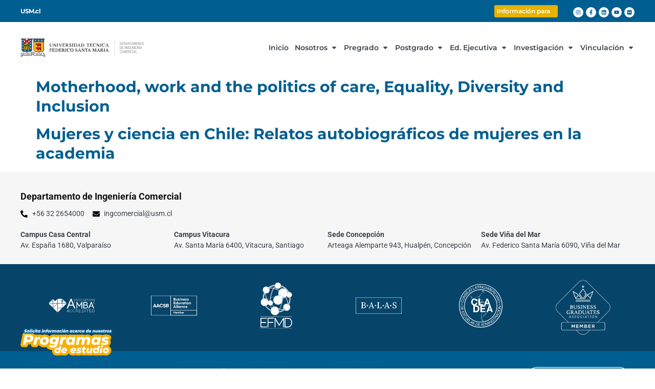

--- FILE ---
content_type: text/html; charset=UTF-8
request_url: https://comercial.usm.cl/academicos_investigacion/mariana-paludi/
body_size: 48712
content:
<!doctype html>
<html lang="es">
<head>
	<meta charset="UTF-8">
	<meta name="viewport" content="width=device-width, initial-scale=1">
	<link rel="profile" href="https://gmpg.org/xfn/11">
	<meta name='robots' content='index, follow, max-image-preview:large, max-snippet:-1, max-video-preview:-1' />
	<style>img:is([sizes="auto" i], [sizes^="auto," i]) { contain-intrinsic-size: 3000px 1500px }</style>
	
	<!-- This site is optimized with the Yoast SEO plugin v25.4 - https://yoast.com/wordpress/plugins/seo/ -->
	<title>Mariana Paludi Ll. archivos - Ingeniería Comercial USM</title>
<link crossorigin data-rocket-preconnect href="https://www.googletagmanager.com" rel="preconnect">
<link crossorigin data-rocket-preconnect href="https://static.hotjar.com" rel="preconnect"><link rel="preload" data-rocket-preload as="image" href="https://comercial.usm.cl/wp-content/uploads/2025/10/sello-acreditacion-2028.svg" fetchpriority="high">
	<link rel="canonical" href="https://comercial.usm.cl/academicos_investigacion/mariana-paludi/" />
	<meta property="og:locale" content="es_ES" />
	<meta property="og:type" content="article" />
	<meta property="og:title" content="Mariana Paludi Ll. archivos - Ingeniería Comercial USM" />
	<meta property="og:url" content="https://comercial.usm.cl/academicos_investigacion/mariana-paludi/" />
	<meta property="og:site_name" content="Ingeniería Comercial USM" />
	<meta name="twitter:card" content="summary_large_image" />
	<script type="application/ld+json" class="yoast-schema-graph">{"@context":"https://schema.org","@graph":[{"@type":"CollectionPage","@id":"https://comercial.usm.cl/academicos_investigacion/mariana-paludi/","url":"https://comercial.usm.cl/academicos_investigacion/mariana-paludi/","name":"Mariana Paludi Ll. archivos - Ingeniería Comercial USM","isPartOf":{"@id":"https://comercial.usm.cl/#website"},"breadcrumb":{"@id":"https://comercial.usm.cl/academicos_investigacion/mariana-paludi/#breadcrumb"},"inLanguage":"es"},{"@type":"BreadcrumbList","@id":"https://comercial.usm.cl/academicos_investigacion/mariana-paludi/#breadcrumb","itemListElement":[{"@type":"ListItem","position":1,"name":"Inicio","item":"https://comercial.usm.cl/"},{"@type":"ListItem","position":2,"name":"Mariana Paludi Ll."}]},{"@type":"WebSite","@id":"https://comercial.usm.cl/#website","url":"https://comercial.usm.cl/","name":"Ingeniería Comercial USM","description":"Universidad Técnica Federico Santa María","potentialAction":[{"@type":"SearchAction","target":{"@type":"EntryPoint","urlTemplate":"https://comercial.usm.cl/?s={search_term_string}"},"query-input":{"@type":"PropertyValueSpecification","valueRequired":true,"valueName":"search_term_string"}}],"inLanguage":"es"}]}</script>
	<!-- / Yoast SEO plugin. -->


<link rel='dns-prefetch' href='//www.googletagmanager.com' />
<link rel="alternate" type="application/rss+xml" title="Ingeniería Comercial USM &raquo; Feed" href="https://comercial.usm.cl/feed/" />
<link rel="alternate" type="application/rss+xml" title="Ingeniería Comercial USM &raquo; Feed de los comentarios" href="https://comercial.usm.cl/comments/feed/" />
<link rel="alternate" type="application/rss+xml" title="Ingeniería Comercial USM &raquo; Mariana Paludi Ll. Académico Feed" href="https://comercial.usm.cl/academicos_investigacion/mariana-paludi/feed/" />
<script>
window._wpemojiSettings = {"baseUrl":"https:\/\/s.w.org\/images\/core\/emoji\/16.0.1\/72x72\/","ext":".png","svgUrl":"https:\/\/s.w.org\/images\/core\/emoji\/16.0.1\/svg\/","svgExt":".svg","source":{"concatemoji":"https:\/\/comercial.usm.cl\/wp-includes\/js\/wp-emoji-release.min.js?ver=6.8.3"}};
/*! This file is auto-generated */
!function(s,n){var o,i,e;function c(e){try{var t={supportTests:e,timestamp:(new Date).valueOf()};sessionStorage.setItem(o,JSON.stringify(t))}catch(e){}}function p(e,t,n){e.clearRect(0,0,e.canvas.width,e.canvas.height),e.fillText(t,0,0);var t=new Uint32Array(e.getImageData(0,0,e.canvas.width,e.canvas.height).data),a=(e.clearRect(0,0,e.canvas.width,e.canvas.height),e.fillText(n,0,0),new Uint32Array(e.getImageData(0,0,e.canvas.width,e.canvas.height).data));return t.every(function(e,t){return e===a[t]})}function u(e,t){e.clearRect(0,0,e.canvas.width,e.canvas.height),e.fillText(t,0,0);for(var n=e.getImageData(16,16,1,1),a=0;a<n.data.length;a++)if(0!==n.data[a])return!1;return!0}function f(e,t,n,a){switch(t){case"flag":return n(e,"\ud83c\udff3\ufe0f\u200d\u26a7\ufe0f","\ud83c\udff3\ufe0f\u200b\u26a7\ufe0f")?!1:!n(e,"\ud83c\udde8\ud83c\uddf6","\ud83c\udde8\u200b\ud83c\uddf6")&&!n(e,"\ud83c\udff4\udb40\udc67\udb40\udc62\udb40\udc65\udb40\udc6e\udb40\udc67\udb40\udc7f","\ud83c\udff4\u200b\udb40\udc67\u200b\udb40\udc62\u200b\udb40\udc65\u200b\udb40\udc6e\u200b\udb40\udc67\u200b\udb40\udc7f");case"emoji":return!a(e,"\ud83e\udedf")}return!1}function g(e,t,n,a){var r="undefined"!=typeof WorkerGlobalScope&&self instanceof WorkerGlobalScope?new OffscreenCanvas(300,150):s.createElement("canvas"),o=r.getContext("2d",{willReadFrequently:!0}),i=(o.textBaseline="top",o.font="600 32px Arial",{});return e.forEach(function(e){i[e]=t(o,e,n,a)}),i}function t(e){var t=s.createElement("script");t.src=e,t.defer=!0,s.head.appendChild(t)}"undefined"!=typeof Promise&&(o="wpEmojiSettingsSupports",i=["flag","emoji"],n.supports={everything:!0,everythingExceptFlag:!0},e=new Promise(function(e){s.addEventListener("DOMContentLoaded",e,{once:!0})}),new Promise(function(t){var n=function(){try{var e=JSON.parse(sessionStorage.getItem(o));if("object"==typeof e&&"number"==typeof e.timestamp&&(new Date).valueOf()<e.timestamp+604800&&"object"==typeof e.supportTests)return e.supportTests}catch(e){}return null}();if(!n){if("undefined"!=typeof Worker&&"undefined"!=typeof OffscreenCanvas&&"undefined"!=typeof URL&&URL.createObjectURL&&"undefined"!=typeof Blob)try{var e="postMessage("+g.toString()+"("+[JSON.stringify(i),f.toString(),p.toString(),u.toString()].join(",")+"));",a=new Blob([e],{type:"text/javascript"}),r=new Worker(URL.createObjectURL(a),{name:"wpTestEmojiSupports"});return void(r.onmessage=function(e){c(n=e.data),r.terminate(),t(n)})}catch(e){}c(n=g(i,f,p,u))}t(n)}).then(function(e){for(var t in e)n.supports[t]=e[t],n.supports.everything=n.supports.everything&&n.supports[t],"flag"!==t&&(n.supports.everythingExceptFlag=n.supports.everythingExceptFlag&&n.supports[t]);n.supports.everythingExceptFlag=n.supports.everythingExceptFlag&&!n.supports.flag,n.DOMReady=!1,n.readyCallback=function(){n.DOMReady=!0}}).then(function(){return e}).then(function(){var e;n.supports.everything||(n.readyCallback(),(e=n.source||{}).concatemoji?t(e.concatemoji):e.wpemoji&&e.twemoji&&(t(e.twemoji),t(e.wpemoji)))}))}((window,document),window._wpemojiSettings);
</script>
<link rel='stylesheet' id='uew-global-css-css' href='https://comercial.usm.cl/wp-content/plugins/unelab-elementor-widgets/assets/css/global.css?ver=1.5.1' media='all' />
<link rel='stylesheet' id='Boostrap-css' href='https://comercial.usm.cl/wp-content/plugins/unelab-elementor-widgets/assets/libs/bootstrap/css/bootstrap.min.css?ver=1.5.1' media='all' />
<link rel='stylesheet' id='Font-Awesome-css' href='https://comercial.usm.cl/wp-content/plugins/unelab-elementor-widgets/assets/libs/fontawesome/css/all.min.css?ver=1.5.1' media='all' />
<link rel='stylesheet' id='Owlcarousel-css' href='https://comercial.usm.cl/wp-content/plugins/unelab-elementor-widgets/assets/libs/owlcarousel/assets/owl.carousel.min.css?ver=1.5.1' media='all' />
<link rel='stylesheet' id='swiper-css' href='https://comercial.usm.cl/wp-content/plugins/elementor/assets/lib/swiper/v8/css/swiper.min.css?ver=8.4.5' media='all' />
<style id='wp-emoji-styles-inline-css'>

	img.wp-smiley, img.emoji {
		display: inline !important;
		border: none !important;
		box-shadow: none !important;
		height: 1em !important;
		width: 1em !important;
		margin: 0 0.07em !important;
		vertical-align: -0.1em !important;
		background: none !important;
		padding: 0 !important;
	}
</style>
<link rel='stylesheet' id='wp-block-library-css' href='https://comercial.usm.cl/wp-includes/css/dist/block-library/style.min.css?ver=6.8.3' media='all' />
<style id='global-styles-inline-css'>
:root{--wp--preset--aspect-ratio--square: 1;--wp--preset--aspect-ratio--4-3: 4/3;--wp--preset--aspect-ratio--3-4: 3/4;--wp--preset--aspect-ratio--3-2: 3/2;--wp--preset--aspect-ratio--2-3: 2/3;--wp--preset--aspect-ratio--16-9: 16/9;--wp--preset--aspect-ratio--9-16: 9/16;--wp--preset--color--black: #000000;--wp--preset--color--cyan-bluish-gray: #abb8c3;--wp--preset--color--white: #ffffff;--wp--preset--color--pale-pink: #f78da7;--wp--preset--color--vivid-red: #cf2e2e;--wp--preset--color--luminous-vivid-orange: #ff6900;--wp--preset--color--luminous-vivid-amber: #fcb900;--wp--preset--color--light-green-cyan: #7bdcb5;--wp--preset--color--vivid-green-cyan: #00d084;--wp--preset--color--pale-cyan-blue: #8ed1fc;--wp--preset--color--vivid-cyan-blue: #0693e3;--wp--preset--color--vivid-purple: #9b51e0;--wp--preset--gradient--vivid-cyan-blue-to-vivid-purple: linear-gradient(135deg,rgba(6,147,227,1) 0%,rgb(155,81,224) 100%);--wp--preset--gradient--light-green-cyan-to-vivid-green-cyan: linear-gradient(135deg,rgb(122,220,180) 0%,rgb(0,208,130) 100%);--wp--preset--gradient--luminous-vivid-amber-to-luminous-vivid-orange: linear-gradient(135deg,rgba(252,185,0,1) 0%,rgba(255,105,0,1) 100%);--wp--preset--gradient--luminous-vivid-orange-to-vivid-red: linear-gradient(135deg,rgba(255,105,0,1) 0%,rgb(207,46,46) 100%);--wp--preset--gradient--very-light-gray-to-cyan-bluish-gray: linear-gradient(135deg,rgb(238,238,238) 0%,rgb(169,184,195) 100%);--wp--preset--gradient--cool-to-warm-spectrum: linear-gradient(135deg,rgb(74,234,220) 0%,rgb(151,120,209) 20%,rgb(207,42,186) 40%,rgb(238,44,130) 60%,rgb(251,105,98) 80%,rgb(254,248,76) 100%);--wp--preset--gradient--blush-light-purple: linear-gradient(135deg,rgb(255,206,236) 0%,rgb(152,150,240) 100%);--wp--preset--gradient--blush-bordeaux: linear-gradient(135deg,rgb(254,205,165) 0%,rgb(254,45,45) 50%,rgb(107,0,62) 100%);--wp--preset--gradient--luminous-dusk: linear-gradient(135deg,rgb(255,203,112) 0%,rgb(199,81,192) 50%,rgb(65,88,208) 100%);--wp--preset--gradient--pale-ocean: linear-gradient(135deg,rgb(255,245,203) 0%,rgb(182,227,212) 50%,rgb(51,167,181) 100%);--wp--preset--gradient--electric-grass: linear-gradient(135deg,rgb(202,248,128) 0%,rgb(113,206,126) 100%);--wp--preset--gradient--midnight: linear-gradient(135deg,rgb(2,3,129) 0%,rgb(40,116,252) 100%);--wp--preset--font-size--small: 13px;--wp--preset--font-size--medium: 20px;--wp--preset--font-size--large: 36px;--wp--preset--font-size--x-large: 42px;--wp--preset--spacing--20: 0.44rem;--wp--preset--spacing--30: 0.67rem;--wp--preset--spacing--40: 1rem;--wp--preset--spacing--50: 1.5rem;--wp--preset--spacing--60: 2.25rem;--wp--preset--spacing--70: 3.38rem;--wp--preset--spacing--80: 5.06rem;--wp--preset--shadow--natural: 6px 6px 9px rgba(0, 0, 0, 0.2);--wp--preset--shadow--deep: 12px 12px 50px rgba(0, 0, 0, 0.4);--wp--preset--shadow--sharp: 6px 6px 0px rgba(0, 0, 0, 0.2);--wp--preset--shadow--outlined: 6px 6px 0px -3px rgba(255, 255, 255, 1), 6px 6px rgba(0, 0, 0, 1);--wp--preset--shadow--crisp: 6px 6px 0px rgba(0, 0, 0, 1);}:root { --wp--style--global--content-size: 800px;--wp--style--global--wide-size: 1200px; }:where(body) { margin: 0; }.wp-site-blocks > .alignleft { float: left; margin-right: 2em; }.wp-site-blocks > .alignright { float: right; margin-left: 2em; }.wp-site-blocks > .aligncenter { justify-content: center; margin-left: auto; margin-right: auto; }:where(.wp-site-blocks) > * { margin-block-start: 24px; margin-block-end: 0; }:where(.wp-site-blocks) > :first-child { margin-block-start: 0; }:where(.wp-site-blocks) > :last-child { margin-block-end: 0; }:root { --wp--style--block-gap: 24px; }:root :where(.is-layout-flow) > :first-child{margin-block-start: 0;}:root :where(.is-layout-flow) > :last-child{margin-block-end: 0;}:root :where(.is-layout-flow) > *{margin-block-start: 24px;margin-block-end: 0;}:root :where(.is-layout-constrained) > :first-child{margin-block-start: 0;}:root :where(.is-layout-constrained) > :last-child{margin-block-end: 0;}:root :where(.is-layout-constrained) > *{margin-block-start: 24px;margin-block-end: 0;}:root :where(.is-layout-flex){gap: 24px;}:root :where(.is-layout-grid){gap: 24px;}.is-layout-flow > .alignleft{float: left;margin-inline-start: 0;margin-inline-end: 2em;}.is-layout-flow > .alignright{float: right;margin-inline-start: 2em;margin-inline-end: 0;}.is-layout-flow > .aligncenter{margin-left: auto !important;margin-right: auto !important;}.is-layout-constrained > .alignleft{float: left;margin-inline-start: 0;margin-inline-end: 2em;}.is-layout-constrained > .alignright{float: right;margin-inline-start: 2em;margin-inline-end: 0;}.is-layout-constrained > .aligncenter{margin-left: auto !important;margin-right: auto !important;}.is-layout-constrained > :where(:not(.alignleft):not(.alignright):not(.alignfull)){max-width: var(--wp--style--global--content-size);margin-left: auto !important;margin-right: auto !important;}.is-layout-constrained > .alignwide{max-width: var(--wp--style--global--wide-size);}body .is-layout-flex{display: flex;}.is-layout-flex{flex-wrap: wrap;align-items: center;}.is-layout-flex > :is(*, div){margin: 0;}body .is-layout-grid{display: grid;}.is-layout-grid > :is(*, div){margin: 0;}body{padding-top: 0px;padding-right: 0px;padding-bottom: 0px;padding-left: 0px;}a:where(:not(.wp-element-button)){text-decoration: underline;}:root :where(.wp-element-button, .wp-block-button__link){background-color: #32373c;border-width: 0;color: #fff;font-family: inherit;font-size: inherit;line-height: inherit;padding: calc(0.667em + 2px) calc(1.333em + 2px);text-decoration: none;}.has-black-color{color: var(--wp--preset--color--black) !important;}.has-cyan-bluish-gray-color{color: var(--wp--preset--color--cyan-bluish-gray) !important;}.has-white-color{color: var(--wp--preset--color--white) !important;}.has-pale-pink-color{color: var(--wp--preset--color--pale-pink) !important;}.has-vivid-red-color{color: var(--wp--preset--color--vivid-red) !important;}.has-luminous-vivid-orange-color{color: var(--wp--preset--color--luminous-vivid-orange) !important;}.has-luminous-vivid-amber-color{color: var(--wp--preset--color--luminous-vivid-amber) !important;}.has-light-green-cyan-color{color: var(--wp--preset--color--light-green-cyan) !important;}.has-vivid-green-cyan-color{color: var(--wp--preset--color--vivid-green-cyan) !important;}.has-pale-cyan-blue-color{color: var(--wp--preset--color--pale-cyan-blue) !important;}.has-vivid-cyan-blue-color{color: var(--wp--preset--color--vivid-cyan-blue) !important;}.has-vivid-purple-color{color: var(--wp--preset--color--vivid-purple) !important;}.has-black-background-color{background-color: var(--wp--preset--color--black) !important;}.has-cyan-bluish-gray-background-color{background-color: var(--wp--preset--color--cyan-bluish-gray) !important;}.has-white-background-color{background-color: var(--wp--preset--color--white) !important;}.has-pale-pink-background-color{background-color: var(--wp--preset--color--pale-pink) !important;}.has-vivid-red-background-color{background-color: var(--wp--preset--color--vivid-red) !important;}.has-luminous-vivid-orange-background-color{background-color: var(--wp--preset--color--luminous-vivid-orange) !important;}.has-luminous-vivid-amber-background-color{background-color: var(--wp--preset--color--luminous-vivid-amber) !important;}.has-light-green-cyan-background-color{background-color: var(--wp--preset--color--light-green-cyan) !important;}.has-vivid-green-cyan-background-color{background-color: var(--wp--preset--color--vivid-green-cyan) !important;}.has-pale-cyan-blue-background-color{background-color: var(--wp--preset--color--pale-cyan-blue) !important;}.has-vivid-cyan-blue-background-color{background-color: var(--wp--preset--color--vivid-cyan-blue) !important;}.has-vivid-purple-background-color{background-color: var(--wp--preset--color--vivid-purple) !important;}.has-black-border-color{border-color: var(--wp--preset--color--black) !important;}.has-cyan-bluish-gray-border-color{border-color: var(--wp--preset--color--cyan-bluish-gray) !important;}.has-white-border-color{border-color: var(--wp--preset--color--white) !important;}.has-pale-pink-border-color{border-color: var(--wp--preset--color--pale-pink) !important;}.has-vivid-red-border-color{border-color: var(--wp--preset--color--vivid-red) !important;}.has-luminous-vivid-orange-border-color{border-color: var(--wp--preset--color--luminous-vivid-orange) !important;}.has-luminous-vivid-amber-border-color{border-color: var(--wp--preset--color--luminous-vivid-amber) !important;}.has-light-green-cyan-border-color{border-color: var(--wp--preset--color--light-green-cyan) !important;}.has-vivid-green-cyan-border-color{border-color: var(--wp--preset--color--vivid-green-cyan) !important;}.has-pale-cyan-blue-border-color{border-color: var(--wp--preset--color--pale-cyan-blue) !important;}.has-vivid-cyan-blue-border-color{border-color: var(--wp--preset--color--vivid-cyan-blue) !important;}.has-vivid-purple-border-color{border-color: var(--wp--preset--color--vivid-purple) !important;}.has-vivid-cyan-blue-to-vivid-purple-gradient-background{background: var(--wp--preset--gradient--vivid-cyan-blue-to-vivid-purple) !important;}.has-light-green-cyan-to-vivid-green-cyan-gradient-background{background: var(--wp--preset--gradient--light-green-cyan-to-vivid-green-cyan) !important;}.has-luminous-vivid-amber-to-luminous-vivid-orange-gradient-background{background: var(--wp--preset--gradient--luminous-vivid-amber-to-luminous-vivid-orange) !important;}.has-luminous-vivid-orange-to-vivid-red-gradient-background{background: var(--wp--preset--gradient--luminous-vivid-orange-to-vivid-red) !important;}.has-very-light-gray-to-cyan-bluish-gray-gradient-background{background: var(--wp--preset--gradient--very-light-gray-to-cyan-bluish-gray) !important;}.has-cool-to-warm-spectrum-gradient-background{background: var(--wp--preset--gradient--cool-to-warm-spectrum) !important;}.has-blush-light-purple-gradient-background{background: var(--wp--preset--gradient--blush-light-purple) !important;}.has-blush-bordeaux-gradient-background{background: var(--wp--preset--gradient--blush-bordeaux) !important;}.has-luminous-dusk-gradient-background{background: var(--wp--preset--gradient--luminous-dusk) !important;}.has-pale-ocean-gradient-background{background: var(--wp--preset--gradient--pale-ocean) !important;}.has-electric-grass-gradient-background{background: var(--wp--preset--gradient--electric-grass) !important;}.has-midnight-gradient-background{background: var(--wp--preset--gradient--midnight) !important;}.has-small-font-size{font-size: var(--wp--preset--font-size--small) !important;}.has-medium-font-size{font-size: var(--wp--preset--font-size--medium) !important;}.has-large-font-size{font-size: var(--wp--preset--font-size--large) !important;}.has-x-large-font-size{font-size: var(--wp--preset--font-size--x-large) !important;}
:root :where(.wp-block-pullquote){font-size: 1.5em;line-height: 1.6;}
</style>
<link rel='stylesheet' id='hello-elementor-css' href='https://comercial.usm.cl/wp-content/themes/hello-elementor/assets/css/reset.css?ver=3.4.4' media='all' />
<link rel='stylesheet' id='hello-elementor-theme-style-css' href='https://comercial.usm.cl/wp-content/themes/hello-elementor/assets/css/theme.css?ver=3.4.4' media='all' />
<link rel='stylesheet' id='hello-elementor-header-footer-css' href='https://comercial.usm.cl/wp-content/themes/hello-elementor/assets/css/header-footer.css?ver=3.4.4' media='all' />
<link rel='stylesheet' id='dflip-style-css' href='https://comercial.usm.cl/wp-content/plugins/3d-flipbook-dflip-lite/assets/css/dflip.min.css?ver=2.3.75' media='all' />
<link rel='stylesheet' id='elementor-frontend-css' href='https://comercial.usm.cl/wp-content/plugins/elementor/assets/css/frontend.min.css?ver=3.30.0' media='all' />
<link rel='stylesheet' id='widget-nav-menu-css' href='https://comercial.usm.cl/wp-content/plugins/elementor-pro/assets/css/widget-nav-menu.min.css?ver=3.30.0' media='all' />
<link rel='stylesheet' id='e-animation-fadeIn-css' href='https://comercial.usm.cl/wp-content/plugins/elementor/assets/lib/animations/styles/fadeIn.min.css?ver=3.30.0' media='all' />
<link rel='stylesheet' id='widget-social-icons-css' href='https://comercial.usm.cl/wp-content/plugins/elementor/assets/css/widget-social-icons.min.css?ver=3.30.0' media='all' />
<link rel='stylesheet' id='e-apple-webkit-css' href='https://comercial.usm.cl/wp-content/plugins/elementor/assets/css/conditionals/apple-webkit.min.css?ver=3.30.0' media='all' />
<link rel='stylesheet' id='widget-image-css' href='https://comercial.usm.cl/wp-content/plugins/elementor/assets/css/widget-image.min.css?ver=3.30.0' media='all' />
<link rel='stylesheet' id='e-sticky-css' href='https://comercial.usm.cl/wp-content/plugins/elementor-pro/assets/css/modules/sticky.min.css?ver=3.30.0' media='all' />
<link rel='stylesheet' id='widget-heading-css' href='https://comercial.usm.cl/wp-content/plugins/elementor/assets/css/widget-heading.min.css?ver=3.30.0' media='all' />
<link rel='stylesheet' id='widget-icon-list-css' href='https://comercial.usm.cl/wp-content/plugins/elementor/assets/css/widget-icon-list.min.css?ver=3.30.0' media='all' />
<link rel='stylesheet' id='e-animation-grow-css' href='https://comercial.usm.cl/wp-content/plugins/elementor/assets/lib/animations/styles/e-animation-grow.min.css?ver=3.30.0' media='all' />
<link rel='stylesheet' id='e-swiper-css' href='https://comercial.usm.cl/wp-content/plugins/elementor/assets/css/conditionals/e-swiper.min.css?ver=3.30.0' media='all' />
<link rel='stylesheet' id='widget-image-carousel-css' href='https://comercial.usm.cl/wp-content/plugins/elementor/assets/css/widget-image-carousel.min.css?ver=3.30.0' media='all' />
<link rel='stylesheet' id='elementor-post-25225-css' href='https://comercial.usm.cl/wp-content/uploads/elementor/css/post-25225.css?ver=1751643632' media='all' />
<link rel='stylesheet' id='jet-tabs-frontend-css' href='https://comercial.usm.cl/wp-content/plugins/jet-tabs/assets/css/jet-tabs-frontend.css?ver=2.2.9.1' media='all' />
<link rel='stylesheet' id='jet-tricks-frontend-css' href='https://comercial.usm.cl/wp-content/plugins/jet-tricks/assets/css/jet-tricks-frontend.css?ver=1.5.4.2' media='all' />
<link rel='stylesheet' id='jet-engine-frontend-css' href='https://comercial.usm.cl/wp-content/plugins/jet-engine/assets/css/frontend.css?ver=3.7.1' media='all' />
<link rel='stylesheet' id='font-awesome-5-all-css' href='https://comercial.usm.cl/wp-content/plugins/elementor/assets/lib/font-awesome/css/all.min.css?ver=3.30.0' media='all' />
<link rel='stylesheet' id='font-awesome-4-shim-css' href='https://comercial.usm.cl/wp-content/plugins/elementor/assets/lib/font-awesome/css/v4-shims.min.css?ver=3.30.0' media='all' />
<link rel='stylesheet' id='elementor-post-25336-css' href='https://comercial.usm.cl/wp-content/uploads/elementor/css/post-25336.css?ver=1754429711' media='all' />
<link rel='stylesheet' id='elementor-post-25330-css' href='https://comercial.usm.cl/wp-content/uploads/elementor/css/post-25330.css?ver=1761067369' media='all' />
<link rel='stylesheet' id='hello-elementor-child-style-css' href='https://comercial.usm.cl/wp-content/themes/hello-theme-child-master/style.css?ver=2.0.0' media='all' />
<link rel='stylesheet' id='elementor-gf-local-montserrat-css' href='https://comercial.usm.cl/wp-content/uploads/elementor/google-fonts/css/montserrat.css?ver=1751595830' media='all' />
<link rel='stylesheet' id='elementor-gf-local-roboto-css' href='https://comercial.usm.cl/wp-content/uploads/elementor/google-fonts/css/roboto.css?ver=1751595863' media='all' />
<script src="https://comercial.usm.cl/wp-includes/js/jquery/jquery.min.js?ver=3.7.1" id="jquery-core-js"></script>
<script src="https://comercial.usm.cl/wp-includes/js/jquery/jquery-migrate.min.js?ver=3.4.1" id="jquery-migrate-js"></script>
<script src="https://comercial.usm.cl/wp-content/plugins/elementor/assets/lib/font-awesome/js/v4-shims.min.js?ver=3.30.0" id="font-awesome-4-shim-js"></script>

<!-- Fragmento de código de la etiqueta de Google (gtag.js) añadida por Site Kit -->
<!-- Fragmento de código de Google Analytics añadido por Site Kit -->
<script src="https://www.googletagmanager.com/gtag/js?id=GT-WK5CR72S" id="google_gtagjs-js" async></script>
<script id="google_gtagjs-js-after">
window.dataLayer = window.dataLayer || [];function gtag(){dataLayer.push(arguments);}
gtag("set","linker",{"domains":["comercial.usm.cl"]});
gtag("js", new Date());
gtag("set", "developer_id.dZTNiMT", true);
gtag("config", "GT-WK5CR72S");
</script>
<link rel="https://api.w.org/" href="https://comercial.usm.cl/wp-json/" /><link rel="alternate" title="JSON" type="application/json" href="https://comercial.usm.cl/wp-json/wp/v2/academicos_investigacion/668" /><link rel="EditURI" type="application/rsd+xml" title="RSD" href="https://comercial.usm.cl/xmlrpc.php?rsd" />
<meta name="generator" content="WordPress 6.8.3" />
<meta name="generator" content="Site Kit by Google 1.165.0" /><style>
	
.login #login form#loginform{border-radius:10px!important;}
	
</style>
<style>
	
	.wpforms-form input, .wpforms-form .choices .choices__inner{
		border-radius:5px!important;
		border:3px solid #f5f5f5!important;
		height:50px!important;
	}
	
	div.wpforms-container-full .wpforms-form input[type=radio]{
		vertical-align:middle!important;
		margin: 0 5px 0 3px!important;
		border: 1px solid #ccc;
	}
	
	.wpforms-form .wpforms-field-label-inline{
		vertical-align:middle!important;
		font-size:14px!important;
		
	}
	
	.wpforms-form textarea{
		border-radius:5px!important;
		border:3px solid #f5f5f5!important;
	}
	
	.wpforms-form .wpforms-field-label{
		color:#858585!important;
		font-weight:600!important;
		font-size:15px!important;
	}
	
	.wpforms-form .wpforms-field{
		padding:5px 0!important;
	}
	
	div.wpforms-container-full .wpforms-form button[type=submit], .wpforms-page-button{
		padding:15px 18px!important;
		border-radius:5px!important;
		font-size:14px!important;
		font-weight:600!important;
		color:#fff!important;
		background-color:#e5b300!important;
		border:1px solid #e5b300!important;
	}
	
	.wpforms-confirmation-container-full, div[submit-success]>.wpforms-confirmation-container-full{
		border:none!important;
		background:none!important;
		color:#111!important;
		font-size:15px!important;
		margin:15px!important;
	}
	
</style>

		<script>
		(function(h,o,t,j,a,r){
			h.hj=h.hj||function(){(h.hj.q=h.hj.q||[]).push(arguments)};
			h._hjSettings={hjid:6508571,hjsv:5};
			a=o.getElementsByTagName('head')[0];
			r=o.createElement('script');r.async=1;
			r.src=t+h._hjSettings.hjid+j+h._hjSettings.hjsv;
			a.appendChild(r);
		})(window,document,'//static.hotjar.com/c/hotjar-','.js?sv=');
		</script>
		<meta name="generator" content="Elementor 3.30.0; features: e_font_icon_svg, additional_custom_breakpoints; settings: css_print_method-external, google_font-enabled, font_display-auto">
			<style>
				.e-con.e-parent:nth-of-type(n+4):not(.e-lazyloaded):not(.e-no-lazyload),
				.e-con.e-parent:nth-of-type(n+4):not(.e-lazyloaded):not(.e-no-lazyload) * {
					background-image: none !important;
				}
				@media screen and (max-height: 1024px) {
					.e-con.e-parent:nth-of-type(n+3):not(.e-lazyloaded):not(.e-no-lazyload),
					.e-con.e-parent:nth-of-type(n+3):not(.e-lazyloaded):not(.e-no-lazyload) * {
						background-image: none !important;
					}
				}
				@media screen and (max-height: 640px) {
					.e-con.e-parent:nth-of-type(n+2):not(.e-lazyloaded):not(.e-no-lazyload),
					.e-con.e-parent:nth-of-type(n+2):not(.e-lazyloaded):not(.e-no-lazyload) * {
						background-image: none !important;
					}
				}
			</style>
			<link rel="icon" href="https://comercial.usm.cl/wp-content/uploads/2019/03/cropped-logo-usm-32x32.png" sizes="32x32" />
<link rel="icon" href="https://comercial.usm.cl/wp-content/uploads/2019/03/cropped-logo-usm-192x192.png" sizes="192x192" />
<link rel="apple-touch-icon" href="https://comercial.usm.cl/wp-content/uploads/2019/03/cropped-logo-usm-180x180.png" />
<meta name="msapplication-TileImage" content="https://comercial.usm.cl/wp-content/uploads/2019/03/cropped-logo-usm-270x270.png" />
<meta name="generator" content="WP Rocket 3.19.1.2" data-wpr-features="wpr_preconnect_external_domains wpr_oci wpr_image_dimensions wpr_preload_links wpr_desktop" /></head>
<body data-rsssl=1 class="archive tax-academicos_investigacion term-mariana-paludi term-668 wp-embed-responsive wp-theme-hello-elementor wp-child-theme-hello-theme-child-master hello-elementor-default elementor-default elementor-kit-25225">


<a class="skip-link screen-reader-text" href="#content">Ir al contenido</a>

		<div  data-elementor-type="header" data-elementor-id="25336" class="elementor elementor-25336 elementor-location-header" data-elementor-post-type="elementor_library">
					<header class="elementor-section elementor-top-section elementor-element elementor-element-2ba9c65b elementor-section-full_width elementor-section-height-default elementor-section-height-default" data-id="2ba9c65b" data-element_type="section" data-settings="{&quot;background_background&quot;:&quot;classic&quot;,&quot;sticky&quot;:&quot;top&quot;,&quot;sticky_on&quot;:[&quot;tablet&quot;,&quot;mobile&quot;],&quot;jet_parallax_layout_list&quot;:[],&quot;sticky_offset&quot;:0,&quot;sticky_effects_offset&quot;:0,&quot;sticky_anchor_link_offset&quot;:0}">
						<div  class="elementor-container elementor-column-gap-no">
					<div class="elementor-column elementor-col-100 elementor-top-column elementor-element elementor-element-1266db41" data-id="1266db41" data-element_type="column">
			<div class="elementor-widget-wrap elementor-element-populated">
						<section class="elementor-section elementor-inner-section elementor-element elementor-element-2914dbde elementor-hidden-tablet elementor-hidden-phone topbar-menu elementor-section-boxed elementor-section-height-default elementor-section-height-default" data-id="2914dbde" data-element_type="section" data-settings="{&quot;background_background&quot;:&quot;classic&quot;,&quot;jet_parallax_layout_list&quot;:[]}">
						<div class="elementor-container elementor-column-gap-default">
					<div class="elementor-column elementor-col-50 elementor-inner-column elementor-element elementor-element-1a70343f" data-id="1a70343f" data-element_type="column" data-settings="{&quot;background_background&quot;:&quot;classic&quot;}">
			<div class="elementor-widget-wrap elementor-element-populated">
						<div class="elementor-element elementor-element-448e7201 elementor-nav-menu__align-start elementor-nav-menu--dropdown-none elementor-widget__width-auto elementor-widget elementor-widget-nav-menu" data-id="448e7201" data-element_type="widget" data-settings="{&quot;layout&quot;:&quot;horizontal&quot;,&quot;submenu_icon&quot;:{&quot;value&quot;:&quot;&lt;svg class=\&quot;e-font-icon-svg e-fas-caret-down\&quot; viewBox=\&quot;0 0 320 512\&quot; xmlns=\&quot;http:\/\/www.w3.org\/2000\/svg\&quot;&gt;&lt;path d=\&quot;M31.3 192h257.3c17.8 0 26.7 21.5 14.1 34.1L174.1 354.8c-7.8 7.8-20.5 7.8-28.3 0L17.2 226.1C4.6 213.5 13.5 192 31.3 192z\&quot;&gt;&lt;\/path&gt;&lt;\/svg&gt;&quot;,&quot;library&quot;:&quot;fa-solid&quot;}}" data-widget_type="nav-menu.default">
				<div class="elementor-widget-container">
								<nav aria-label="Menú" class="elementor-nav-menu--main elementor-nav-menu__container elementor-nav-menu--layout-horizontal e--pointer-underline e--animation-fade">
				<ul id="menu-1-448e7201" class="elementor-nav-menu"><li class="menu-item menu-item-type-custom menu-item-object-custom menu-item-23928"><a href="https://usm.cl" class="elementor-item">USM.cl</a></li>
</ul>			</nav>
						<nav class="elementor-nav-menu--dropdown elementor-nav-menu__container" aria-hidden="true">
				<ul id="menu-2-448e7201" class="elementor-nav-menu"><li class="menu-item menu-item-type-custom menu-item-object-custom menu-item-23928"><a href="https://usm.cl" class="elementor-item" tabindex="-1">USM.cl</a></li>
</ul>			</nav>
						</div>
				</div>
					</div>
		</div>
				<div class="elementor-column elementor-col-50 elementor-inner-column elementor-element elementor-element-13be8195" data-id="13be8195" data-element_type="column">
			<div class="elementor-widget-wrap elementor-element-populated">
						<div class="elementor-element elementor-element-29535116 elementor-nav-menu__align-end elementor-widget__width-auto elementor-nav-menu--stretch elementor-nav-menu--dropdown-tablet elementor-nav-menu__text-align-aside elementor-nav-menu--toggle elementor-nav-menu--burger elementor-invisible elementor-widget elementor-widget-nav-menu" data-id="29535116" data-element_type="widget" data-settings="{&quot;full_width&quot;:&quot;stretch&quot;,&quot;_animation&quot;:&quot;fadeIn&quot;,&quot;_animation_delay&quot;:0.05000000000000000277555756156289135105907917022705078125,&quot;submenu_icon&quot;:{&quot;value&quot;:&quot;&lt;i class=\&quot;\&quot;&gt;&lt;\/i&gt;&quot;,&quot;library&quot;:&quot;&quot;},&quot;layout&quot;:&quot;horizontal&quot;,&quot;toggle&quot;:&quot;burger&quot;}" data-widget_type="nav-menu.default">
				<div class="elementor-widget-container">
								<nav aria-label="Menú" class="elementor-nav-menu--main elementor-nav-menu__container elementor-nav-menu--layout-horizontal e--pointer-none">
				<ul id="menu-1-29535116" class="elementor-nav-menu"><li class="menu-item menu-item-type-custom menu-item-object-custom menu-item-has-children menu-item-23958"><a href="#" class="elementor-item elementor-item-anchor">Información para</a>
<ul class="sub-menu elementor-nav-menu--dropdown">
	<li class="menu-item menu-item-type-custom menu-item-object-custom menu-item-has-children menu-item-23977"><a href="#" class="elementor-sub-item elementor-item-anchor">Alumni</a>
	<ul class="sub-menu elementor-nav-menu--dropdown">
		<li class="menu-item menu-item-type-post_type menu-item-object-page menu-item-23976"><a href="https://comercial.usm.cl/actualiza-tus-datos/" class="elementor-sub-item">Actualiza tus Datos</a></li>
		<li class="menu-item menu-item-type-custom menu-item-object-custom menu-item-26434"><a href="https://usm.trabajando.cl/" class="elementor-sub-item">Bolsa de Empleos</a></li>
		<li class="menu-item menu-item-type-custom menu-item-object-custom menu-item-26435"><a href="https://comercial.usm.cl/alumni/" class="elementor-sub-item">Experiencias de Titulados</a></li>
		<li class="menu-item menu-item-type-custom menu-item-object-custom menu-item-24015"><a target="_blank" href="http://exalumnos.usm.cl" class="elementor-sub-item">Red Alumni USM</a></li>
	</ul>
</li>
	<li class="menu-item menu-item-type-custom menu-item-object-custom menu-item-has-children menu-item-23959"><a href="#" class="elementor-sub-item elementor-item-anchor">Estudiantes</a>
	<ul class="sub-menu elementor-nav-menu--dropdown">
		<li class="menu-item menu-item-type-custom menu-item-object-custom menu-item-23961"><a target="_blank" href="https://aula.usm.cl/" class="elementor-sub-item">Aula</a></li>
		<li class="menu-item menu-item-type-custom menu-item-object-custom menu-item-23966"><a target="_blank" href="https://siga.usm.cl/pag/" class="elementor-sub-item">SIGA</a></li>
		<li class="menu-item menu-item-type-custom menu-item-object-custom menu-item-23967"><a target="_blank" href="https://autoservicio.usm.cl/PROD/twbkwbis.P_GenMenu?name=homepage" class="elementor-sub-item">Portal de Autoservicio</a></li>
		<li class="menu-item menu-item-type-custom menu-item-object-custom menu-item-23964"><a target="_blank" href="https://rree.usm.cl/" class="elementor-sub-item">Relaciones Estudiantiles</a></li>
		<li class="menu-item menu-item-type-custom menu-item-object-custom menu-item-24005"><a target="_blank" href="https://defider.usm.cl/" class="elementor-sub-item">Ed. Física, Deportes y Recreación</a></li>
		<li class="menu-item menu-item-type-custom menu-item-object-custom menu-item-23978"><a target="_blank" href="http://ayudantias.usm.cl" class="elementor-sub-item">Postulación Ayudantías</a></li>
		<li class="menu-item menu-item-type-post_type menu-item-object-page menu-item-24010"><a href="https://comercial.usm.cl/experiencias-internacionales/" class="elementor-sub-item">Intercambios</a></li>
		<li class="menu-item menu-item-type-custom menu-item-object-custom menu-item-23965"><a target="_blank" href="https://vra.usm.cl/calendario-academico/" class="elementor-sub-item">Calendario Académico</a></li>
		<li class="menu-item menu-item-type-custom menu-item-object-custom menu-item-26462"><a href="/procedimientos-de-practicas-y-memorias" class="elementor-sub-item">Procedimientos de Prácticas y Memorias</a></li>
		<li class="menu-item menu-item-type-custom menu-item-object-custom menu-item-26460"><a href="https://usm.trabajando.cl/" class="elementor-sub-item">Ofertas de Prácticas y Memorias</a></li>
		<li class="menu-item menu-item-type-custom menu-item-object-custom menu-item-24011"><a target="_blank" href="https://gestal.usm.cl" class="elementor-sub-item">GESTAL</a></li>
		<li class="menu-item menu-item-type-custom menu-item-object-custom menu-item-23962"><a target="_blank" href="https://biblioteca.usm.cl/inicio" class="elementor-sub-item">Biblioteca</a></li>
		<li class="menu-item menu-item-type-post_type menu-item-object-page menu-item-24009"><a href="https://comercial.usm.cl/recursos-para-estudiantes/" class="elementor-sub-item">Logos y Plantillas</a></li>
		<li class="menu-item menu-item-type-custom menu-item-object-custom menu-item-27127"><a target="_blank" href="https://assets.usm.cl/siga/docs/Preguntas%20Frecuentes%202023-1%20.pdf" class="elementor-sub-item">Preguntas Frecuentes</a></li>
	</ul>
</li>
	<li class="menu-item menu-item-type-custom menu-item-object-custom menu-item-has-children menu-item-23979"><a href="#" class="elementor-sub-item elementor-item-anchor">Profesores</a>
	<ul class="sub-menu elementor-nav-menu--dropdown">
		<li class="menu-item menu-item-type-custom menu-item-object-custom menu-item-23983"><a target="_blank" href="https://aula.usm.cl/" class="elementor-sub-item">Aula</a></li>
		<li class="menu-item menu-item-type-custom menu-item-object-custom menu-item-23991"><a target="_blank" href="https://siga.usm.cl/pag/" class="elementor-sub-item">SIGA</a></li>
		<li class="menu-item menu-item-type-custom menu-item-object-custom menu-item-23992"><a target="_blank" href="http://ayudantias.usm.cl" class="elementor-sub-item">Postulación Ayudantías</a></li>
		<li class="menu-item menu-item-type-custom menu-item-object-custom menu-item-23987"><a target="_blank" href="https://vra.usm.cl/calendario-academico/" class="elementor-sub-item">Calendario Académico</a></li>
		<li class="menu-item menu-item-type-custom menu-item-object-custom menu-item-23989"><a target="_blank" href="https://vra.usm.cl/" class="elementor-sub-item">VRA</a></li>
		<li class="menu-item menu-item-type-custom menu-item-object-custom menu-item-23988"><a target="_blank" href="https://dgiie.usm.cl/" class="elementor-sub-item">DGIIE</a></li>
		<li class="menu-item menu-item-type-custom menu-item-object-custom menu-item-23990"><a target="_blank" href="https://srh.usm.cl/" class="elementor-sub-item">Sistema de Remuneraciones</a></li>
		<li class="menu-item menu-item-type-custom menu-item-object-custom menu-item-23984"><a target="_blank" href="https://comercial.usm.cl/recursos-para-estudiantes/" class="elementor-sub-item">Logos y Plantillas</a></li>
		<li class="menu-item menu-item-type-custom menu-item-object-custom menu-item-23985"><a target="_blank" href="https://casino.usm.cl/solicitud/" class="elementor-sub-item">Reserva Almuerzos Casino USM</a></li>
	</ul>
</li>
	<li class="menu-item menu-item-type-custom menu-item-object-custom menu-item-has-children menu-item-23980"><a href="#" class="elementor-sub-item elementor-item-anchor">Funcionarios</a>
	<ul class="sub-menu elementor-nav-menu--dropdown">
		<li class="menu-item menu-item-type-custom menu-item-object-custom menu-item-23993"><a target="_blank" href="https://siga.usm.cl/pag/" class="elementor-sub-item">SIGA</a></li>
		<li class="menu-item menu-item-type-custom menu-item-object-custom menu-item-23999"><a target="_blank" href="https://vra.usm.cl/calendario-academico/" class="elementor-sub-item">Calendario Académico USM</a></li>
		<li class="menu-item menu-item-type-custom menu-item-object-custom menu-item-23998"><a target="_blank" href="http://www.directorio.usm.cl/intranet/" class="elementor-sub-item">Directorio USM</a></li>
		<li class="menu-item menu-item-type-custom menu-item-object-custom menu-item-23996"><a target="_blank" href="https://usm.proactivanet.com/proactivanet/portal/ui/loginform/default.paw?pawLoginFormSrcUrl=%2fproactivanet%2fportal%2fUI%2fincidents%2fformIncidents%2fformIncidents.paw%3fid%3d79d7ebce-2a15-4877-b7f0-b426069b352d%26mobileredirect&#038;pawLoginFormStatus=1&#038;pawLoginFormSec=0" class="elementor-sub-item">Portal de Requerimientos DTI</a></li>
	</ul>
</li>
	<li class="menu-item menu-item-type-custom menu-item-object-custom menu-item-has-children menu-item-23981"><a href="#" class="elementor-sub-item elementor-item-anchor">Empleadores</a>
	<ul class="sub-menu elementor-nav-menu--dropdown">
		<li class="menu-item menu-item-type-custom menu-item-object-custom menu-item-24014"><a href="/empleadores/#jet-tabs-control-1882" class="elementor-sub-item elementor-item-anchor">Actualizar tus datos</a></li>
		<li class="menu-item menu-item-type-custom menu-item-object-custom menu-item-23995"><a href="/colabora-con-nosotros" class="elementor-sub-item">Colabora con nosotros</a></li>
		<li class="menu-item menu-item-type-custom menu-item-object-custom menu-item-23994"><a href="/empleadores" class="elementor-sub-item">Publicar oferta laboral / práctica</a></li>
	</ul>
</li>
	<li class="menu-item menu-item-type-custom menu-item-object-custom menu-item-has-children menu-item-24000"><a href="#" class="elementor-sub-item elementor-item-anchor">Futuros Estudiantes</a>
	<ul class="sub-menu elementor-nav-menu--dropdown">
		<li class="menu-item menu-item-type-custom menu-item-object-custom menu-item-24003"><a href="https://comercial.usm.cl/academicos/" class="elementor-sub-item">Cuerpo de Académicos</a></li>
		<li class="menu-item menu-item-type-custom menu-item-object-custom menu-item-24001"><a href="/profesores" class="elementor-sub-item">Cuerpo de Profesores</a></li>
		<li class="menu-item menu-item-type-custom menu-item-object-custom menu-item-31527"><a href="/pregrado" class="elementor-sub-item">Pregrado</a></li>
		<li class="menu-item menu-item-type-custom menu-item-object-custom menu-item-29907"><a href="/postgrado" class="elementor-sub-item">Postgrado</a></li>
		<li class="menu-item menu-item-type-custom menu-item-object-custom menu-item-29908"><a href="/educacion-ejecutiva" class="elementor-sub-item">Educación Ejecutiva</a></li>
		<li class="menu-item menu-item-type-custom menu-item-object-custom menu-item-24006"><a target="_blank" href="https://tour360.usm.cl/" class="elementor-sub-item">Tour Virtual USM</a></li>
	</ul>
</li>
</ul>
</li>
</ul>			</nav>
					<div class="elementor-menu-toggle" role="button" tabindex="0" aria-label="Alternar menú" aria-expanded="false">
			<svg aria-hidden="true" role="presentation" class="elementor-menu-toggle__icon--open e-font-icon-svg e-eicon-menu-bar" viewBox="0 0 1000 1000" xmlns="http://www.w3.org/2000/svg"><path d="M104 333H896C929 333 958 304 958 271S929 208 896 208H104C71 208 42 237 42 271S71 333 104 333ZM104 583H896C929 583 958 554 958 521S929 458 896 458H104C71 458 42 487 42 521S71 583 104 583ZM104 833H896C929 833 958 804 958 771S929 708 896 708H104C71 708 42 737 42 771S71 833 104 833Z"></path></svg><svg aria-hidden="true" role="presentation" class="elementor-menu-toggle__icon--close e-font-icon-svg e-eicon-close" viewBox="0 0 1000 1000" xmlns="http://www.w3.org/2000/svg"><path d="M742 167L500 408 258 167C246 154 233 150 217 150 196 150 179 158 167 167 154 179 150 196 150 212 150 229 154 242 171 254L408 500 167 742C138 771 138 800 167 829 196 858 225 858 254 829L496 587 738 829C750 842 767 846 783 846 800 846 817 842 829 829 842 817 846 804 846 783 846 767 842 750 829 737L588 500 833 258C863 229 863 200 833 171 804 137 775 137 742 167Z"></path></svg>		</div>
					<nav class="elementor-nav-menu--dropdown elementor-nav-menu__container" aria-hidden="true">
				<ul id="menu-2-29535116" class="elementor-nav-menu"><li class="menu-item menu-item-type-custom menu-item-object-custom menu-item-has-children menu-item-23958"><a href="#" class="elementor-item elementor-item-anchor" tabindex="-1">Información para</a>
<ul class="sub-menu elementor-nav-menu--dropdown">
	<li class="menu-item menu-item-type-custom menu-item-object-custom menu-item-has-children menu-item-23977"><a href="#" class="elementor-sub-item elementor-item-anchor" tabindex="-1">Alumni</a>
	<ul class="sub-menu elementor-nav-menu--dropdown">
		<li class="menu-item menu-item-type-post_type menu-item-object-page menu-item-23976"><a href="https://comercial.usm.cl/actualiza-tus-datos/" class="elementor-sub-item" tabindex="-1">Actualiza tus Datos</a></li>
		<li class="menu-item menu-item-type-custom menu-item-object-custom menu-item-26434"><a href="https://usm.trabajando.cl/" class="elementor-sub-item" tabindex="-1">Bolsa de Empleos</a></li>
		<li class="menu-item menu-item-type-custom menu-item-object-custom menu-item-26435"><a href="https://comercial.usm.cl/alumni/" class="elementor-sub-item" tabindex="-1">Experiencias de Titulados</a></li>
		<li class="menu-item menu-item-type-custom menu-item-object-custom menu-item-24015"><a target="_blank" href="http://exalumnos.usm.cl" class="elementor-sub-item" tabindex="-1">Red Alumni USM</a></li>
	</ul>
</li>
	<li class="menu-item menu-item-type-custom menu-item-object-custom menu-item-has-children menu-item-23959"><a href="#" class="elementor-sub-item elementor-item-anchor" tabindex="-1">Estudiantes</a>
	<ul class="sub-menu elementor-nav-menu--dropdown">
		<li class="menu-item menu-item-type-custom menu-item-object-custom menu-item-23961"><a target="_blank" href="https://aula.usm.cl/" class="elementor-sub-item" tabindex="-1">Aula</a></li>
		<li class="menu-item menu-item-type-custom menu-item-object-custom menu-item-23966"><a target="_blank" href="https://siga.usm.cl/pag/" class="elementor-sub-item" tabindex="-1">SIGA</a></li>
		<li class="menu-item menu-item-type-custom menu-item-object-custom menu-item-23967"><a target="_blank" href="https://autoservicio.usm.cl/PROD/twbkwbis.P_GenMenu?name=homepage" class="elementor-sub-item" tabindex="-1">Portal de Autoservicio</a></li>
		<li class="menu-item menu-item-type-custom menu-item-object-custom menu-item-23964"><a target="_blank" href="https://rree.usm.cl/" class="elementor-sub-item" tabindex="-1">Relaciones Estudiantiles</a></li>
		<li class="menu-item menu-item-type-custom menu-item-object-custom menu-item-24005"><a target="_blank" href="https://defider.usm.cl/" class="elementor-sub-item" tabindex="-1">Ed. Física, Deportes y Recreación</a></li>
		<li class="menu-item menu-item-type-custom menu-item-object-custom menu-item-23978"><a target="_blank" href="http://ayudantias.usm.cl" class="elementor-sub-item" tabindex="-1">Postulación Ayudantías</a></li>
		<li class="menu-item menu-item-type-post_type menu-item-object-page menu-item-24010"><a href="https://comercial.usm.cl/experiencias-internacionales/" class="elementor-sub-item" tabindex="-1">Intercambios</a></li>
		<li class="menu-item menu-item-type-custom menu-item-object-custom menu-item-23965"><a target="_blank" href="https://vra.usm.cl/calendario-academico/" class="elementor-sub-item" tabindex="-1">Calendario Académico</a></li>
		<li class="menu-item menu-item-type-custom menu-item-object-custom menu-item-26462"><a href="/procedimientos-de-practicas-y-memorias" class="elementor-sub-item" tabindex="-1">Procedimientos de Prácticas y Memorias</a></li>
		<li class="menu-item menu-item-type-custom menu-item-object-custom menu-item-26460"><a href="https://usm.trabajando.cl/" class="elementor-sub-item" tabindex="-1">Ofertas de Prácticas y Memorias</a></li>
		<li class="menu-item menu-item-type-custom menu-item-object-custom menu-item-24011"><a target="_blank" href="https://gestal.usm.cl" class="elementor-sub-item" tabindex="-1">GESTAL</a></li>
		<li class="menu-item menu-item-type-custom menu-item-object-custom menu-item-23962"><a target="_blank" href="https://biblioteca.usm.cl/inicio" class="elementor-sub-item" tabindex="-1">Biblioteca</a></li>
		<li class="menu-item menu-item-type-post_type menu-item-object-page menu-item-24009"><a href="https://comercial.usm.cl/recursos-para-estudiantes/" class="elementor-sub-item" tabindex="-1">Logos y Plantillas</a></li>
		<li class="menu-item menu-item-type-custom menu-item-object-custom menu-item-27127"><a target="_blank" href="https://assets.usm.cl/siga/docs/Preguntas%20Frecuentes%202023-1%20.pdf" class="elementor-sub-item" tabindex="-1">Preguntas Frecuentes</a></li>
	</ul>
</li>
	<li class="menu-item menu-item-type-custom menu-item-object-custom menu-item-has-children menu-item-23979"><a href="#" class="elementor-sub-item elementor-item-anchor" tabindex="-1">Profesores</a>
	<ul class="sub-menu elementor-nav-menu--dropdown">
		<li class="menu-item menu-item-type-custom menu-item-object-custom menu-item-23983"><a target="_blank" href="https://aula.usm.cl/" class="elementor-sub-item" tabindex="-1">Aula</a></li>
		<li class="menu-item menu-item-type-custom menu-item-object-custom menu-item-23991"><a target="_blank" href="https://siga.usm.cl/pag/" class="elementor-sub-item" tabindex="-1">SIGA</a></li>
		<li class="menu-item menu-item-type-custom menu-item-object-custom menu-item-23992"><a target="_blank" href="http://ayudantias.usm.cl" class="elementor-sub-item" tabindex="-1">Postulación Ayudantías</a></li>
		<li class="menu-item menu-item-type-custom menu-item-object-custom menu-item-23987"><a target="_blank" href="https://vra.usm.cl/calendario-academico/" class="elementor-sub-item" tabindex="-1">Calendario Académico</a></li>
		<li class="menu-item menu-item-type-custom menu-item-object-custom menu-item-23989"><a target="_blank" href="https://vra.usm.cl/" class="elementor-sub-item" tabindex="-1">VRA</a></li>
		<li class="menu-item menu-item-type-custom menu-item-object-custom menu-item-23988"><a target="_blank" href="https://dgiie.usm.cl/" class="elementor-sub-item" tabindex="-1">DGIIE</a></li>
		<li class="menu-item menu-item-type-custom menu-item-object-custom menu-item-23990"><a target="_blank" href="https://srh.usm.cl/" class="elementor-sub-item" tabindex="-1">Sistema de Remuneraciones</a></li>
		<li class="menu-item menu-item-type-custom menu-item-object-custom menu-item-23984"><a target="_blank" href="https://comercial.usm.cl/recursos-para-estudiantes/" class="elementor-sub-item" tabindex="-1">Logos y Plantillas</a></li>
		<li class="menu-item menu-item-type-custom menu-item-object-custom menu-item-23985"><a target="_blank" href="https://casino.usm.cl/solicitud/" class="elementor-sub-item" tabindex="-1">Reserva Almuerzos Casino USM</a></li>
	</ul>
</li>
	<li class="menu-item menu-item-type-custom menu-item-object-custom menu-item-has-children menu-item-23980"><a href="#" class="elementor-sub-item elementor-item-anchor" tabindex="-1">Funcionarios</a>
	<ul class="sub-menu elementor-nav-menu--dropdown">
		<li class="menu-item menu-item-type-custom menu-item-object-custom menu-item-23993"><a target="_blank" href="https://siga.usm.cl/pag/" class="elementor-sub-item" tabindex="-1">SIGA</a></li>
		<li class="menu-item menu-item-type-custom menu-item-object-custom menu-item-23999"><a target="_blank" href="https://vra.usm.cl/calendario-academico/" class="elementor-sub-item" tabindex="-1">Calendario Académico USM</a></li>
		<li class="menu-item menu-item-type-custom menu-item-object-custom menu-item-23998"><a target="_blank" href="http://www.directorio.usm.cl/intranet/" class="elementor-sub-item" tabindex="-1">Directorio USM</a></li>
		<li class="menu-item menu-item-type-custom menu-item-object-custom menu-item-23996"><a target="_blank" href="https://usm.proactivanet.com/proactivanet/portal/ui/loginform/default.paw?pawLoginFormSrcUrl=%2fproactivanet%2fportal%2fUI%2fincidents%2fformIncidents%2fformIncidents.paw%3fid%3d79d7ebce-2a15-4877-b7f0-b426069b352d%26mobileredirect&#038;pawLoginFormStatus=1&#038;pawLoginFormSec=0" class="elementor-sub-item" tabindex="-1">Portal de Requerimientos DTI</a></li>
	</ul>
</li>
	<li class="menu-item menu-item-type-custom menu-item-object-custom menu-item-has-children menu-item-23981"><a href="#" class="elementor-sub-item elementor-item-anchor" tabindex="-1">Empleadores</a>
	<ul class="sub-menu elementor-nav-menu--dropdown">
		<li class="menu-item menu-item-type-custom menu-item-object-custom menu-item-24014"><a href="/empleadores/#jet-tabs-control-1882" class="elementor-sub-item elementor-item-anchor" tabindex="-1">Actualizar tus datos</a></li>
		<li class="menu-item menu-item-type-custom menu-item-object-custom menu-item-23995"><a href="/colabora-con-nosotros" class="elementor-sub-item" tabindex="-1">Colabora con nosotros</a></li>
		<li class="menu-item menu-item-type-custom menu-item-object-custom menu-item-23994"><a href="/empleadores" class="elementor-sub-item" tabindex="-1">Publicar oferta laboral / práctica</a></li>
	</ul>
</li>
	<li class="menu-item menu-item-type-custom menu-item-object-custom menu-item-has-children menu-item-24000"><a href="#" class="elementor-sub-item elementor-item-anchor" tabindex="-1">Futuros Estudiantes</a>
	<ul class="sub-menu elementor-nav-menu--dropdown">
		<li class="menu-item menu-item-type-custom menu-item-object-custom menu-item-24003"><a href="https://comercial.usm.cl/academicos/" class="elementor-sub-item" tabindex="-1">Cuerpo de Académicos</a></li>
		<li class="menu-item menu-item-type-custom menu-item-object-custom menu-item-24001"><a href="/profesores" class="elementor-sub-item" tabindex="-1">Cuerpo de Profesores</a></li>
		<li class="menu-item menu-item-type-custom menu-item-object-custom menu-item-31527"><a href="/pregrado" class="elementor-sub-item" tabindex="-1">Pregrado</a></li>
		<li class="menu-item menu-item-type-custom menu-item-object-custom menu-item-29907"><a href="/postgrado" class="elementor-sub-item" tabindex="-1">Postgrado</a></li>
		<li class="menu-item menu-item-type-custom menu-item-object-custom menu-item-29908"><a href="/educacion-ejecutiva" class="elementor-sub-item" tabindex="-1">Educación Ejecutiva</a></li>
		<li class="menu-item menu-item-type-custom menu-item-object-custom menu-item-24006"><a target="_blank" href="https://tour360.usm.cl/" class="elementor-sub-item" tabindex="-1">Tour Virtual USM</a></li>
	</ul>
</li>
</ul>
</li>
</ul>			</nav>
						</div>
				</div>
				<div class="elementor-element elementor-element-2b7f50c7 elementor-shape-circle elementor-grid-5 e-grid-align-right elementor-widget__width-auto elementor-invisible elementor-widget elementor-widget-social-icons" data-id="2b7f50c7" data-element_type="widget" data-settings="{&quot;_animation&quot;:&quot;fadeIn&quot;,&quot;_animation_delay&quot;:0.05000000000000000277555756156289135105907917022705078125}" data-widget_type="social-icons.default">
				<div class="elementor-widget-container">
							<div class="elementor-social-icons-wrapper elementor-grid" role="list">
							<span class="elementor-grid-item" role="listitem">
					<a class="elementor-icon elementor-social-icon elementor-social-icon-instagram elementor-repeater-item-b9c5061" href="https://www.instagram.com/ingenieriacomercialusm/" target="_blank">
						<span class="elementor-screen-only">Instagram</span>
						<svg class="e-font-icon-svg e-fab-instagram" viewBox="0 0 448 512" xmlns="http://www.w3.org/2000/svg"><path d="M224.1 141c-63.6 0-114.9 51.3-114.9 114.9s51.3 114.9 114.9 114.9S339 319.5 339 255.9 287.7 141 224.1 141zm0 189.6c-41.1 0-74.7-33.5-74.7-74.7s33.5-74.7 74.7-74.7 74.7 33.5 74.7 74.7-33.6 74.7-74.7 74.7zm146.4-194.3c0 14.9-12 26.8-26.8 26.8-14.9 0-26.8-12-26.8-26.8s12-26.8 26.8-26.8 26.8 12 26.8 26.8zm76.1 27.2c-1.7-35.9-9.9-67.7-36.2-93.9-26.2-26.2-58-34.4-93.9-36.2-37-2.1-147.9-2.1-184.9 0-35.8 1.7-67.6 9.9-93.9 36.1s-34.4 58-36.2 93.9c-2.1 37-2.1 147.9 0 184.9 1.7 35.9 9.9 67.7 36.2 93.9s58 34.4 93.9 36.2c37 2.1 147.9 2.1 184.9 0 35.9-1.7 67.7-9.9 93.9-36.2 26.2-26.2 34.4-58 36.2-93.9 2.1-37 2.1-147.8 0-184.8zM398.8 388c-7.8 19.6-22.9 34.7-42.6 42.6-29.5 11.7-99.5 9-132.1 9s-102.7 2.6-132.1-9c-19.6-7.8-34.7-22.9-42.6-42.6-11.7-29.5-9-99.5-9-132.1s-2.6-102.7 9-132.1c7.8-19.6 22.9-34.7 42.6-42.6 29.5-11.7 99.5-9 132.1-9s102.7-2.6 132.1 9c19.6 7.8 34.7 22.9 42.6 42.6 11.7 29.5 9 99.5 9 132.1s2.7 102.7-9 132.1z"></path></svg>					</a>
				</span>
							<span class="elementor-grid-item" role="listitem">
					<a class="elementor-icon elementor-social-icon elementor-social-icon-facebook-f elementor-repeater-item-9a0862f" href="https://www.facebook.com/IngenieriaComercialUSM" target="_blank">
						<span class="elementor-screen-only">Facebook-f</span>
						<svg class="e-font-icon-svg e-fab-facebook-f" viewBox="0 0 320 512" xmlns="http://www.w3.org/2000/svg"><path d="M279.14 288l14.22-92.66h-88.91v-60.13c0-25.35 12.42-50.06 52.24-50.06h40.42V6.26S260.43 0 225.36 0c-73.22 0-121.08 44.38-121.08 124.72v70.62H22.89V288h81.39v224h100.17V288z"></path></svg>					</a>
				</span>
							<span class="elementor-grid-item" role="listitem">
					<a class="elementor-icon elementor-social-icon elementor-social-icon-linkedin elementor-repeater-item-411fd99" href="https://www.linkedin.com/in/departamento-de-ingenier%C3%ADa-comercial-usm-a73b4b147/" target="_blank">
						<span class="elementor-screen-only">Linkedin</span>
						<svg class="e-font-icon-svg e-fab-linkedin" viewBox="0 0 448 512" xmlns="http://www.w3.org/2000/svg"><path d="M416 32H31.9C14.3 32 0 46.5 0 64.3v383.4C0 465.5 14.3 480 31.9 480H416c17.6 0 32-14.5 32-32.3V64.3c0-17.8-14.4-32.3-32-32.3zM135.4 416H69V202.2h66.5V416zm-33.2-243c-21.3 0-38.5-17.3-38.5-38.5S80.9 96 102.2 96c21.2 0 38.5 17.3 38.5 38.5 0 21.3-17.2 38.5-38.5 38.5zm282.1 243h-66.4V312c0-24.8-.5-56.7-34.5-56.7-34.6 0-39.9 27-39.9 54.9V416h-66.4V202.2h63.7v29.2h.9c8.9-16.8 30.6-34.5 62.9-34.5 67.2 0 79.7 44.3 79.7 101.9V416z"></path></svg>					</a>
				</span>
							<span class="elementor-grid-item" role="listitem">
					<a class="elementor-icon elementor-social-icon elementor-social-icon-youtube elementor-repeater-item-3705661" href="https://www.youtube.com/@ingenieriacomercialusm9632/videos" target="_blank">
						<span class="elementor-screen-only">Youtube</span>
						<svg class="e-font-icon-svg e-fab-youtube" viewBox="0 0 576 512" xmlns="http://www.w3.org/2000/svg"><path d="M549.655 124.083c-6.281-23.65-24.787-42.276-48.284-48.597C458.781 64 288 64 288 64S117.22 64 74.629 75.486c-23.497 6.322-42.003 24.947-48.284 48.597-11.412 42.867-11.412 132.305-11.412 132.305s0 89.438 11.412 132.305c6.281 23.65 24.787 41.5 48.284 47.821C117.22 448 288 448 288 448s170.78 0 213.371-11.486c23.497-6.321 42.003-24.171 48.284-47.821 11.412-42.867 11.412-132.305 11.412-132.305s0-89.438-11.412-132.305zm-317.51 213.508V175.185l142.739 81.205-142.739 81.201z"></path></svg>					</a>
				</span>
							<span class="elementor-grid-item" role="listitem">
					<a class="elementor-icon elementor-social-icon elementor-social-icon-flickr elementor-repeater-item-a4bd689" href="https://www.flickr.com/photos/146745444@N03/albums" target="_blank">
						<span class="elementor-screen-only">Flickr</span>
						<svg class="e-font-icon-svg e-fab-flickr" viewBox="0 0 448 512" xmlns="http://www.w3.org/2000/svg"><path d="M400 32H48C21.5 32 0 53.5 0 80v352c0 26.5 21.5 48 48 48h352c26.5 0 48-21.5 48-48V80c0-26.5-21.5-48-48-48zM144.5 319c-35.1 0-63.5-28.4-63.5-63.5s28.4-63.5 63.5-63.5 63.5 28.4 63.5 63.5-28.4 63.5-63.5 63.5zm159 0c-35.1 0-63.5-28.4-63.5-63.5s28.4-63.5 63.5-63.5 63.5 28.4 63.5 63.5-28.4 63.5-63.5 63.5z"></path></svg>					</a>
				</span>
					</div>
						</div>
				</div>
					</div>
		</div>
					</div>
		</section>
				<section class="elementor-section elementor-inner-section elementor-element elementor-element-56cd95f8 menu-under elementor-section-boxed elementor-section-height-default elementor-section-height-default" data-id="56cd95f8" data-element_type="section" data-settings="{&quot;background_background&quot;:&quot;classic&quot;,&quot;jet_parallax_layout_list&quot;:[]}">
						<div class="elementor-container elementor-column-gap-default">
					<div class="elementor-column elementor-col-50 elementor-inner-column elementor-element elementor-element-3b45c1" data-id="3b45c1" data-element_type="column">
			<div class="elementor-widget-wrap elementor-element-populated">
						<div class="elementor-element elementor-element-74be9d1a elementor-widget elementor-widget-image" data-id="74be9d1a" data-element_type="widget" data-widget_type="image.default">
				<div class="elementor-widget-container">
																<a href="https://comercial.usm.cl">
							<img width="396" height="70" src="https://comercial.usm.cl/wp-content/uploads/2023/07/ing-comercial.svg" class="attachment-large size-large wp-image-24103" alt="" />								</a>
															</div>
				</div>
					</div>
		</div>
				<div class="elementor-column elementor-col-50 elementor-inner-column elementor-element elementor-element-1e90719d" data-id="1e90719d" data-element_type="column">
			<div class="elementor-widget-wrap elementor-element-populated">
						<div class="elementor-element elementor-element-20ea4603 elementor-nav-menu__align-end elementor-nav-menu--stretch elementor-nav-menu--dropdown-tablet elementor-nav-menu__text-align-aside elementor-nav-menu--toggle elementor-nav-menu--burger elementor-invisible elementor-widget elementor-widget-nav-menu" data-id="20ea4603" data-element_type="widget" data-settings="{&quot;full_width&quot;:&quot;stretch&quot;,&quot;_animation&quot;:&quot;fadeIn&quot;,&quot;_animation_delay&quot;:0.05000000000000000277555756156289135105907917022705078125,&quot;layout&quot;:&quot;horizontal&quot;,&quot;submenu_icon&quot;:{&quot;value&quot;:&quot;&lt;svg class=\&quot;e-font-icon-svg e-fas-caret-down\&quot; viewBox=\&quot;0 0 320 512\&quot; xmlns=\&quot;http:\/\/www.w3.org\/2000\/svg\&quot;&gt;&lt;path d=\&quot;M31.3 192h257.3c17.8 0 26.7 21.5 14.1 34.1L174.1 354.8c-7.8 7.8-20.5 7.8-28.3 0L17.2 226.1C4.6 213.5 13.5 192 31.3 192z\&quot;&gt;&lt;\/path&gt;&lt;\/svg&gt;&quot;,&quot;library&quot;:&quot;fa-solid&quot;},&quot;toggle&quot;:&quot;burger&quot;}" data-widget_type="nav-menu.default">
				<div class="elementor-widget-container">
								<nav aria-label="Menú" class="elementor-nav-menu--main elementor-nav-menu__container elementor-nav-menu--layout-horizontal e--pointer-none">
				<ul id="menu-1-20ea4603" class="elementor-nav-menu"><li class="menu-item menu-item-type-custom menu-item-object-custom menu-item-home menu-item-23929"><a href="https://comercial.usm.cl" class="elementor-item">Inicio</a></li>
<li class="menu-item menu-item-type-custom menu-item-object-custom menu-item-has-children menu-item-23930"><a href="/nosotros" class="elementor-item">Nosotros</a>
<ul class="sub-menu elementor-nav-menu--dropdown">
	<li class="menu-item menu-item-type-custom menu-item-object-custom menu-item-23931"><a href="/historia" class="elementor-sub-item">Historia</a></li>
	<li class="menu-item menu-item-type-custom menu-item-object-custom menu-item-23932"><a href="/proposito" class="elementor-sub-item">Propósito</a></li>
	<li class="menu-item menu-item-type-custom menu-item-object-custom menu-item-23933"><a href="/acreditaciones" class="elementor-sub-item">Acreditaciones</a></li>
	<li class="menu-item menu-item-type-custom menu-item-object-custom menu-item-23934"><a href="/autoridades" class="elementor-sub-item">Autoridades</a></li>
	<li class="menu-item menu-item-type-custom menu-item-object-custom menu-item-23935"><a href="/academicos" class="elementor-sub-item">Académicos</a></li>
	<li class="menu-item menu-item-type-custom menu-item-object-custom menu-item-23936"><a href="/profesores" class="elementor-sub-item">Profesores</a></li>
	<li class="menu-item menu-item-type-custom menu-item-object-custom menu-item-23937"><a href="/funcionarios" class="elementor-sub-item">Funcionarios</a></li>
	<li class="menu-item menu-item-type-custom menu-item-object-custom menu-item-23938"><a href="/centros-de-estudiantes" class="elementor-sub-item">Centros de estudiantes</a></li>
</ul>
</li>
<li class="menu-item menu-item-type-custom menu-item-object-custom menu-item-has-children menu-item-23939"><a href="/pregrado" class="elementor-item">Pregrado</a>
<ul class="sub-menu elementor-nav-menu--dropdown">
	<li class="menu-item menu-item-type-custom menu-item-object-custom menu-item-23940"><a href="/ingenieria-comercial" class="elementor-sub-item">Ingeniería Comercial</a></li>
	<li class="menu-item menu-item-type-custom menu-item-object-custom menu-item-23941"><a href="/ingenieria-comercial-vespertina" class="elementor-sub-item">Ingeniería Comercial Vespertina</a></li>
	<li class="menu-item menu-item-type-custom menu-item-object-custom menu-item-23942"><a href="/tecnico-universitario-en-administracion-de-empresas" class="elementor-sub-item">Técnico Universitario en Adm. de Empresas</a></li>
</ul>
</li>
<li class="menu-item menu-item-type-custom menu-item-object-custom menu-item-has-children menu-item-23954"><a href="/postgrado" class="elementor-item">Postgrado</a>
<ul class="sub-menu elementor-nav-menu--dropdown">
	<li class="menu-item menu-item-type-custom menu-item-object-custom menu-item-23943"><a href="https://mba.usm.cl/es/" class="elementor-sub-item">MBA USM</a></li>
	<li class="menu-item menu-item-type-custom menu-item-object-custom menu-item-23945"><a href="http://watermanagement.usm.cl" class="elementor-sub-item">Mg. Gestión del Agua</a></li>
	<li class="menu-item menu-item-type-custom menu-item-object-custom menu-item-23956"><a href="/master-in-economics-of-globalisation-and-european-integration" class="elementor-sub-item">Master EGEI</a></li>
</ul>
</li>
<li class="menu-item menu-item-type-custom menu-item-object-custom menu-item-has-children menu-item-23975"><a href="/educacion-ejecutiva" class="elementor-item">Ed. Ejecutiva</a>
<ul class="sub-menu elementor-nav-menu--dropdown">
	<li class="menu-item menu-item-type-custom menu-item-object-custom menu-item-has-children menu-item-23969"><a href="#" class="elementor-sub-item elementor-item-anchor">Diplomados</a>
	<ul class="sub-menu elementor-nav-menu--dropdown">
		<li class="menu-item menu-item-type-custom menu-item-object-custom menu-item-23968"><a href="/diplomados/diplomado-en-direccion-estrategica-de-abastecimiento-en-la-industria-minera/" class="elementor-sub-item">Dirección Estratégica de Abastecimiento en la Industria Minera</a></li>
		<li class="menu-item menu-item-type-custom menu-item-object-custom menu-item-31572"><a href="https://comercial.usm.cl/diplomados/diplomado-en-control-de-gestion-estrategica-sostenible-para-jefaturas-y-gerencias/" class="elementor-sub-item">Diplomado en Control de Gestión Estratégica Sostenible para Jefaturas y Gerencias</a></li>
	</ul>
</li>
	<li class="menu-item menu-item-type-custom menu-item-object-custom menu-item-23973"><a href="/categorias_cursos/mercado-de-valores" class="elementor-sub-item">Mercado de Valores</a></li>
</ul>
</li>
<li class="menu-item menu-item-type-custom menu-item-object-custom menu-item-has-children menu-item-23955"><a href="/investigacion" class="elementor-item">Investigación</a>
<ul class="sub-menu elementor-nav-menu--dropdown">
	<li class="menu-item menu-item-type-custom menu-item-object-custom menu-item-23974"><a href="/publicaciones" class="elementor-sub-item">Publicaciones</a></li>
	<li class="menu-item menu-item-type-custom menu-item-object-custom menu-item-23971"><a href="/categorias_noticias/investigacion" class="elementor-sub-item">Noticias y columnas</a></li>
	<li class="menu-item menu-item-type-custom menu-item-object-custom menu-item-23972"><a href="/tematicas/investigacion" class="elementor-sub-item">Eventos</a></li>
</ul>
</li>
<li class="menu-item menu-item-type-custom menu-item-object-custom menu-item-has-children menu-item-23970"><a href="/vinculacion-con-el-medio/" class="elementor-item">Vinculación</a>
<ul class="sub-menu elementor-nav-menu--dropdown">
	<li class="menu-item menu-item-type-custom menu-item-object-custom menu-item-23946"><a href="/ejes-de-trabajo" class="elementor-sub-item">Ejes de trabajo</a></li>
	<li class="menu-item menu-item-type-post_type menu-item-object-page menu-item-28379"><a href="https://comercial.usm.cl/alumni/" class="elementor-sub-item">Alumni</a></li>
	<li class="menu-item menu-item-type-custom menu-item-object-custom menu-item-23950"><a href="/empleadores" class="elementor-sub-item">Empleadores</a></li>
	<li class="menu-item menu-item-type-custom menu-item-object-custom menu-item-23947"><a href="/comite-empresarial" class="elementor-sub-item">Comité empresarial</a></li>
	<li class="menu-item menu-item-type-post_type menu-item-object-page menu-item-28223"><a href="https://comercial.usm.cl/management-analytics-an-data-science/" class="elementor-sub-item">Management Analytics and Data Science</a></li>
	<li class="menu-item menu-item-type-custom menu-item-object-custom menu-item-23948"><a href="/convenios-y-alianzas" class="elementor-sub-item">Convenios y alianzas</a></li>
	<li class="menu-item menu-item-type-custom menu-item-object-custom menu-item-23951"><a href="/colabora-con-nosotros" class="elementor-sub-item">Colabora con nosotros</a></li>
	<li class="menu-item menu-item-type-custom menu-item-object-custom menu-item-has-children menu-item-23953"><a href="/eventos" class="elementor-sub-item">Eventos</a>
	<ul class="sub-menu elementor-nav-menu--dropdown">
		<li class="menu-item menu-item-type-custom menu-item-object-custom menu-item-23949"><a href="/seminarios" class="elementor-sub-item">Seminarios</a></li>
	</ul>
</li>
	<li class="menu-item menu-item-type-custom menu-item-object-custom menu-item-23952"><a href="/noticias" class="elementor-sub-item">Noticias</a></li>
	<li class="menu-item menu-item-type-custom menu-item-object-custom menu-item-26557"><a href="/categorias_noticias/columna-de-opinion/" class="elementor-sub-item">Columnas de opinión</a></li>
	<li class="menu-item menu-item-type-custom menu-item-object-custom menu-item-28054"><a href="https://comercial.usm.cl/memoria-institucional/" class="elementor-sub-item">Memoria 2022-2023</a></li>
</ul>
</li>
</ul>			</nav>
					<div class="elementor-menu-toggle" role="button" tabindex="0" aria-label="Alternar menú" aria-expanded="false">
			<svg aria-hidden="true" role="presentation" class="elementor-menu-toggle__icon--open e-font-icon-svg e-eicon-menu-bar" viewBox="0 0 1000 1000" xmlns="http://www.w3.org/2000/svg"><path d="M104 333H896C929 333 958 304 958 271S929 208 896 208H104C71 208 42 237 42 271S71 333 104 333ZM104 583H896C929 583 958 554 958 521S929 458 896 458H104C71 458 42 487 42 521S71 583 104 583ZM104 833H896C929 833 958 804 958 771S929 708 896 708H104C71 708 42 737 42 771S71 833 104 833Z"></path></svg><svg aria-hidden="true" role="presentation" class="elementor-menu-toggle__icon--close e-font-icon-svg e-eicon-close" viewBox="0 0 1000 1000" xmlns="http://www.w3.org/2000/svg"><path d="M742 167L500 408 258 167C246 154 233 150 217 150 196 150 179 158 167 167 154 179 150 196 150 212 150 229 154 242 171 254L408 500 167 742C138 771 138 800 167 829 196 858 225 858 254 829L496 587 738 829C750 842 767 846 783 846 800 846 817 842 829 829 842 817 846 804 846 783 846 767 842 750 829 737L588 500 833 258C863 229 863 200 833 171 804 137 775 137 742 167Z"></path></svg>		</div>
					<nav class="elementor-nav-menu--dropdown elementor-nav-menu__container" aria-hidden="true">
				<ul id="menu-2-20ea4603" class="elementor-nav-menu"><li class="menu-item menu-item-type-custom menu-item-object-custom menu-item-home menu-item-23929"><a href="https://comercial.usm.cl" class="elementor-item" tabindex="-1">Inicio</a></li>
<li class="menu-item menu-item-type-custom menu-item-object-custom menu-item-has-children menu-item-23930"><a href="/nosotros" class="elementor-item" tabindex="-1">Nosotros</a>
<ul class="sub-menu elementor-nav-menu--dropdown">
	<li class="menu-item menu-item-type-custom menu-item-object-custom menu-item-23931"><a href="/historia" class="elementor-sub-item" tabindex="-1">Historia</a></li>
	<li class="menu-item menu-item-type-custom menu-item-object-custom menu-item-23932"><a href="/proposito" class="elementor-sub-item" tabindex="-1">Propósito</a></li>
	<li class="menu-item menu-item-type-custom menu-item-object-custom menu-item-23933"><a href="/acreditaciones" class="elementor-sub-item" tabindex="-1">Acreditaciones</a></li>
	<li class="menu-item menu-item-type-custom menu-item-object-custom menu-item-23934"><a href="/autoridades" class="elementor-sub-item" tabindex="-1">Autoridades</a></li>
	<li class="menu-item menu-item-type-custom menu-item-object-custom menu-item-23935"><a href="/academicos" class="elementor-sub-item" tabindex="-1">Académicos</a></li>
	<li class="menu-item menu-item-type-custom menu-item-object-custom menu-item-23936"><a href="/profesores" class="elementor-sub-item" tabindex="-1">Profesores</a></li>
	<li class="menu-item menu-item-type-custom menu-item-object-custom menu-item-23937"><a href="/funcionarios" class="elementor-sub-item" tabindex="-1">Funcionarios</a></li>
	<li class="menu-item menu-item-type-custom menu-item-object-custom menu-item-23938"><a href="/centros-de-estudiantes" class="elementor-sub-item" tabindex="-1">Centros de estudiantes</a></li>
</ul>
</li>
<li class="menu-item menu-item-type-custom menu-item-object-custom menu-item-has-children menu-item-23939"><a href="/pregrado" class="elementor-item" tabindex="-1">Pregrado</a>
<ul class="sub-menu elementor-nav-menu--dropdown">
	<li class="menu-item menu-item-type-custom menu-item-object-custom menu-item-23940"><a href="/ingenieria-comercial" class="elementor-sub-item" tabindex="-1">Ingeniería Comercial</a></li>
	<li class="menu-item menu-item-type-custom menu-item-object-custom menu-item-23941"><a href="/ingenieria-comercial-vespertina" class="elementor-sub-item" tabindex="-1">Ingeniería Comercial Vespertina</a></li>
	<li class="menu-item menu-item-type-custom menu-item-object-custom menu-item-23942"><a href="/tecnico-universitario-en-administracion-de-empresas" class="elementor-sub-item" tabindex="-1">Técnico Universitario en Adm. de Empresas</a></li>
</ul>
</li>
<li class="menu-item menu-item-type-custom menu-item-object-custom menu-item-has-children menu-item-23954"><a href="/postgrado" class="elementor-item" tabindex="-1">Postgrado</a>
<ul class="sub-menu elementor-nav-menu--dropdown">
	<li class="menu-item menu-item-type-custom menu-item-object-custom menu-item-23943"><a href="https://mba.usm.cl/es/" class="elementor-sub-item" tabindex="-1">MBA USM</a></li>
	<li class="menu-item menu-item-type-custom menu-item-object-custom menu-item-23945"><a href="http://watermanagement.usm.cl" class="elementor-sub-item" tabindex="-1">Mg. Gestión del Agua</a></li>
	<li class="menu-item menu-item-type-custom menu-item-object-custom menu-item-23956"><a href="/master-in-economics-of-globalisation-and-european-integration" class="elementor-sub-item" tabindex="-1">Master EGEI</a></li>
</ul>
</li>
<li class="menu-item menu-item-type-custom menu-item-object-custom menu-item-has-children menu-item-23975"><a href="/educacion-ejecutiva" class="elementor-item" tabindex="-1">Ed. Ejecutiva</a>
<ul class="sub-menu elementor-nav-menu--dropdown">
	<li class="menu-item menu-item-type-custom menu-item-object-custom menu-item-has-children menu-item-23969"><a href="#" class="elementor-sub-item elementor-item-anchor" tabindex="-1">Diplomados</a>
	<ul class="sub-menu elementor-nav-menu--dropdown">
		<li class="menu-item menu-item-type-custom menu-item-object-custom menu-item-23968"><a href="/diplomados/diplomado-en-direccion-estrategica-de-abastecimiento-en-la-industria-minera/" class="elementor-sub-item" tabindex="-1">Dirección Estratégica de Abastecimiento en la Industria Minera</a></li>
		<li class="menu-item menu-item-type-custom menu-item-object-custom menu-item-31572"><a href="https://comercial.usm.cl/diplomados/diplomado-en-control-de-gestion-estrategica-sostenible-para-jefaturas-y-gerencias/" class="elementor-sub-item" tabindex="-1">Diplomado en Control de Gestión Estratégica Sostenible para Jefaturas y Gerencias</a></li>
	</ul>
</li>
	<li class="menu-item menu-item-type-custom menu-item-object-custom menu-item-23973"><a href="/categorias_cursos/mercado-de-valores" class="elementor-sub-item" tabindex="-1">Mercado de Valores</a></li>
</ul>
</li>
<li class="menu-item menu-item-type-custom menu-item-object-custom menu-item-has-children menu-item-23955"><a href="/investigacion" class="elementor-item" tabindex="-1">Investigación</a>
<ul class="sub-menu elementor-nav-menu--dropdown">
	<li class="menu-item menu-item-type-custom menu-item-object-custom menu-item-23974"><a href="/publicaciones" class="elementor-sub-item" tabindex="-1">Publicaciones</a></li>
	<li class="menu-item menu-item-type-custom menu-item-object-custom menu-item-23971"><a href="/categorias_noticias/investigacion" class="elementor-sub-item" tabindex="-1">Noticias y columnas</a></li>
	<li class="menu-item menu-item-type-custom menu-item-object-custom menu-item-23972"><a href="/tematicas/investigacion" class="elementor-sub-item" tabindex="-1">Eventos</a></li>
</ul>
</li>
<li class="menu-item menu-item-type-custom menu-item-object-custom menu-item-has-children menu-item-23970"><a href="/vinculacion-con-el-medio/" class="elementor-item" tabindex="-1">Vinculación</a>
<ul class="sub-menu elementor-nav-menu--dropdown">
	<li class="menu-item menu-item-type-custom menu-item-object-custom menu-item-23946"><a href="/ejes-de-trabajo" class="elementor-sub-item" tabindex="-1">Ejes de trabajo</a></li>
	<li class="menu-item menu-item-type-post_type menu-item-object-page menu-item-28379"><a href="https://comercial.usm.cl/alumni/" class="elementor-sub-item" tabindex="-1">Alumni</a></li>
	<li class="menu-item menu-item-type-custom menu-item-object-custom menu-item-23950"><a href="/empleadores" class="elementor-sub-item" tabindex="-1">Empleadores</a></li>
	<li class="menu-item menu-item-type-custom menu-item-object-custom menu-item-23947"><a href="/comite-empresarial" class="elementor-sub-item" tabindex="-1">Comité empresarial</a></li>
	<li class="menu-item menu-item-type-post_type menu-item-object-page menu-item-28223"><a href="https://comercial.usm.cl/management-analytics-an-data-science/" class="elementor-sub-item" tabindex="-1">Management Analytics and Data Science</a></li>
	<li class="menu-item menu-item-type-custom menu-item-object-custom menu-item-23948"><a href="/convenios-y-alianzas" class="elementor-sub-item" tabindex="-1">Convenios y alianzas</a></li>
	<li class="menu-item menu-item-type-custom menu-item-object-custom menu-item-23951"><a href="/colabora-con-nosotros" class="elementor-sub-item" tabindex="-1">Colabora con nosotros</a></li>
	<li class="menu-item menu-item-type-custom menu-item-object-custom menu-item-has-children menu-item-23953"><a href="/eventos" class="elementor-sub-item" tabindex="-1">Eventos</a>
	<ul class="sub-menu elementor-nav-menu--dropdown">
		<li class="menu-item menu-item-type-custom menu-item-object-custom menu-item-23949"><a href="/seminarios" class="elementor-sub-item" tabindex="-1">Seminarios</a></li>
	</ul>
</li>
	<li class="menu-item menu-item-type-custom menu-item-object-custom menu-item-23952"><a href="/noticias" class="elementor-sub-item" tabindex="-1">Noticias</a></li>
	<li class="menu-item menu-item-type-custom menu-item-object-custom menu-item-26557"><a href="/categorias_noticias/columna-de-opinion/" class="elementor-sub-item" tabindex="-1">Columnas de opinión</a></li>
	<li class="menu-item menu-item-type-custom menu-item-object-custom menu-item-28054"><a href="https://comercial.usm.cl/memoria-institucional/" class="elementor-sub-item" tabindex="-1">Memoria 2022-2023</a></li>
</ul>
</li>
</ul>			</nav>
						</div>
				</div>
					</div>
		</div>
					</div>
		</section>
					</div>
		</div>
					</div>
		</header>
		<div class="elementor-element elementor-element-4e60c0e elementor-hidden-desktop elementor-hidden-tablet e-flex e-con-boxed e-con e-parent" data-id="4e60c0e" data-element_type="container" data-settings="{&quot;jet_parallax_layout_list&quot;:[],&quot;sticky&quot;:&quot;top&quot;,&quot;sticky_offset_mobile&quot;:80,&quot;sticky_on&quot;:[&quot;desktop&quot;,&quot;tablet&quot;,&quot;mobile&quot;],&quot;sticky_offset&quot;:0,&quot;sticky_effects_offset&quot;:0,&quot;sticky_anchor_link_offset&quot;:0}">
					<div  class="e-con-inner">
				<div class="elementor-element elementor-element-5ca7a34 elementor-widget__width-auto elementor-nav-menu--stretch elementor-nav-menu__text-align-center elementor-invisible elementor-widget elementor-widget-nav-menu" data-id="5ca7a34" data-element_type="widget" data-settings="{&quot;full_width&quot;:&quot;stretch&quot;,&quot;_animation&quot;:&quot;fadeIn&quot;,&quot;_animation_delay&quot;:0.05000000000000000277555756156289135105907917022705078125,&quot;submenu_icon&quot;:{&quot;value&quot;:&quot;&lt;svg class=\&quot;e-font-icon-svg e-fas-angle-down\&quot; viewBox=\&quot;0 0 320 512\&quot; xmlns=\&quot;http:\/\/www.w3.org\/2000\/svg\&quot;&gt;&lt;path d=\&quot;M143 352.3L7 216.3c-9.4-9.4-9.4-24.6 0-33.9l22.6-22.6c9.4-9.4 24.6-9.4 33.9 0l96.4 96.4 96.4-96.4c9.4-9.4 24.6-9.4 33.9 0l22.6 22.6c9.4 9.4 9.4 24.6 0 33.9l-136 136c-9.2 9.4-24.4 9.4-33.8 0z\&quot;&gt;&lt;\/path&gt;&lt;\/svg&gt;&quot;,&quot;library&quot;:&quot;fa-solid&quot;},&quot;layout&quot;:&quot;dropdown&quot;,&quot;_animation_mobile&quot;:&quot;none&quot;}" data-widget_type="nav-menu.default">
				<div class="elementor-widget-container">
								<nav class="elementor-nav-menu--dropdown elementor-nav-menu__container" aria-hidden="true">
				<ul id="menu-2-5ca7a34" class="elementor-nav-menu"><li class="menu-item menu-item-type-custom menu-item-object-custom menu-item-has-children menu-item-23958"><a href="#" class="elementor-item elementor-item-anchor" tabindex="-1">Información para</a>
<ul class="sub-menu elementor-nav-menu--dropdown">
	<li class="menu-item menu-item-type-custom menu-item-object-custom menu-item-has-children menu-item-23977"><a href="#" class="elementor-sub-item elementor-item-anchor" tabindex="-1">Alumni</a>
	<ul class="sub-menu elementor-nav-menu--dropdown">
		<li class="menu-item menu-item-type-post_type menu-item-object-page menu-item-23976"><a href="https://comercial.usm.cl/actualiza-tus-datos/" class="elementor-sub-item" tabindex="-1">Actualiza tus Datos</a></li>
		<li class="menu-item menu-item-type-custom menu-item-object-custom menu-item-26434"><a href="https://usm.trabajando.cl/" class="elementor-sub-item" tabindex="-1">Bolsa de Empleos</a></li>
		<li class="menu-item menu-item-type-custom menu-item-object-custom menu-item-26435"><a href="https://comercial.usm.cl/alumni/" class="elementor-sub-item" tabindex="-1">Experiencias de Titulados</a></li>
		<li class="menu-item menu-item-type-custom menu-item-object-custom menu-item-24015"><a target="_blank" href="http://exalumnos.usm.cl" class="elementor-sub-item" tabindex="-1">Red Alumni USM</a></li>
	</ul>
</li>
	<li class="menu-item menu-item-type-custom menu-item-object-custom menu-item-has-children menu-item-23959"><a href="#" class="elementor-sub-item elementor-item-anchor" tabindex="-1">Estudiantes</a>
	<ul class="sub-menu elementor-nav-menu--dropdown">
		<li class="menu-item menu-item-type-custom menu-item-object-custom menu-item-23961"><a target="_blank" href="https://aula.usm.cl/" class="elementor-sub-item" tabindex="-1">Aula</a></li>
		<li class="menu-item menu-item-type-custom menu-item-object-custom menu-item-23966"><a target="_blank" href="https://siga.usm.cl/pag/" class="elementor-sub-item" tabindex="-1">SIGA</a></li>
		<li class="menu-item menu-item-type-custom menu-item-object-custom menu-item-23967"><a target="_blank" href="https://autoservicio.usm.cl/PROD/twbkwbis.P_GenMenu?name=homepage" class="elementor-sub-item" tabindex="-1">Portal de Autoservicio</a></li>
		<li class="menu-item menu-item-type-custom menu-item-object-custom menu-item-23964"><a target="_blank" href="https://rree.usm.cl/" class="elementor-sub-item" tabindex="-1">Relaciones Estudiantiles</a></li>
		<li class="menu-item menu-item-type-custom menu-item-object-custom menu-item-24005"><a target="_blank" href="https://defider.usm.cl/" class="elementor-sub-item" tabindex="-1">Ed. Física, Deportes y Recreación</a></li>
		<li class="menu-item menu-item-type-custom menu-item-object-custom menu-item-23978"><a target="_blank" href="http://ayudantias.usm.cl" class="elementor-sub-item" tabindex="-1">Postulación Ayudantías</a></li>
		<li class="menu-item menu-item-type-post_type menu-item-object-page menu-item-24010"><a href="https://comercial.usm.cl/experiencias-internacionales/" class="elementor-sub-item" tabindex="-1">Intercambios</a></li>
		<li class="menu-item menu-item-type-custom menu-item-object-custom menu-item-23965"><a target="_blank" href="https://vra.usm.cl/calendario-academico/" class="elementor-sub-item" tabindex="-1">Calendario Académico</a></li>
		<li class="menu-item menu-item-type-custom menu-item-object-custom menu-item-26462"><a href="/procedimientos-de-practicas-y-memorias" class="elementor-sub-item" tabindex="-1">Procedimientos de Prácticas y Memorias</a></li>
		<li class="menu-item menu-item-type-custom menu-item-object-custom menu-item-26460"><a href="https://usm.trabajando.cl/" class="elementor-sub-item" tabindex="-1">Ofertas de Prácticas y Memorias</a></li>
		<li class="menu-item menu-item-type-custom menu-item-object-custom menu-item-24011"><a target="_blank" href="https://gestal.usm.cl" class="elementor-sub-item" tabindex="-1">GESTAL</a></li>
		<li class="menu-item menu-item-type-custom menu-item-object-custom menu-item-23962"><a target="_blank" href="https://biblioteca.usm.cl/inicio" class="elementor-sub-item" tabindex="-1">Biblioteca</a></li>
		<li class="menu-item menu-item-type-post_type menu-item-object-page menu-item-24009"><a href="https://comercial.usm.cl/recursos-para-estudiantes/" class="elementor-sub-item" tabindex="-1">Logos y Plantillas</a></li>
		<li class="menu-item menu-item-type-custom menu-item-object-custom menu-item-27127"><a target="_blank" href="https://assets.usm.cl/siga/docs/Preguntas%20Frecuentes%202023-1%20.pdf" class="elementor-sub-item" tabindex="-1">Preguntas Frecuentes</a></li>
	</ul>
</li>
	<li class="menu-item menu-item-type-custom menu-item-object-custom menu-item-has-children menu-item-23979"><a href="#" class="elementor-sub-item elementor-item-anchor" tabindex="-1">Profesores</a>
	<ul class="sub-menu elementor-nav-menu--dropdown">
		<li class="menu-item menu-item-type-custom menu-item-object-custom menu-item-23983"><a target="_blank" href="https://aula.usm.cl/" class="elementor-sub-item" tabindex="-1">Aula</a></li>
		<li class="menu-item menu-item-type-custom menu-item-object-custom menu-item-23991"><a target="_blank" href="https://siga.usm.cl/pag/" class="elementor-sub-item" tabindex="-1">SIGA</a></li>
		<li class="menu-item menu-item-type-custom menu-item-object-custom menu-item-23992"><a target="_blank" href="http://ayudantias.usm.cl" class="elementor-sub-item" tabindex="-1">Postulación Ayudantías</a></li>
		<li class="menu-item menu-item-type-custom menu-item-object-custom menu-item-23987"><a target="_blank" href="https://vra.usm.cl/calendario-academico/" class="elementor-sub-item" tabindex="-1">Calendario Académico</a></li>
		<li class="menu-item menu-item-type-custom menu-item-object-custom menu-item-23989"><a target="_blank" href="https://vra.usm.cl/" class="elementor-sub-item" tabindex="-1">VRA</a></li>
		<li class="menu-item menu-item-type-custom menu-item-object-custom menu-item-23988"><a target="_blank" href="https://dgiie.usm.cl/" class="elementor-sub-item" tabindex="-1">DGIIE</a></li>
		<li class="menu-item menu-item-type-custom menu-item-object-custom menu-item-23990"><a target="_blank" href="https://srh.usm.cl/" class="elementor-sub-item" tabindex="-1">Sistema de Remuneraciones</a></li>
		<li class="menu-item menu-item-type-custom menu-item-object-custom menu-item-23984"><a target="_blank" href="https://comercial.usm.cl/recursos-para-estudiantes/" class="elementor-sub-item" tabindex="-1">Logos y Plantillas</a></li>
		<li class="menu-item menu-item-type-custom menu-item-object-custom menu-item-23985"><a target="_blank" href="https://casino.usm.cl/solicitud/" class="elementor-sub-item" tabindex="-1">Reserva Almuerzos Casino USM</a></li>
	</ul>
</li>
	<li class="menu-item menu-item-type-custom menu-item-object-custom menu-item-has-children menu-item-23980"><a href="#" class="elementor-sub-item elementor-item-anchor" tabindex="-1">Funcionarios</a>
	<ul class="sub-menu elementor-nav-menu--dropdown">
		<li class="menu-item menu-item-type-custom menu-item-object-custom menu-item-23993"><a target="_blank" href="https://siga.usm.cl/pag/" class="elementor-sub-item" tabindex="-1">SIGA</a></li>
		<li class="menu-item menu-item-type-custom menu-item-object-custom menu-item-23999"><a target="_blank" href="https://vra.usm.cl/calendario-academico/" class="elementor-sub-item" tabindex="-1">Calendario Académico USM</a></li>
		<li class="menu-item menu-item-type-custom menu-item-object-custom menu-item-23998"><a target="_blank" href="http://www.directorio.usm.cl/intranet/" class="elementor-sub-item" tabindex="-1">Directorio USM</a></li>
		<li class="menu-item menu-item-type-custom menu-item-object-custom menu-item-23996"><a target="_blank" href="https://usm.proactivanet.com/proactivanet/portal/ui/loginform/default.paw?pawLoginFormSrcUrl=%2fproactivanet%2fportal%2fUI%2fincidents%2fformIncidents%2fformIncidents.paw%3fid%3d79d7ebce-2a15-4877-b7f0-b426069b352d%26mobileredirect&#038;pawLoginFormStatus=1&#038;pawLoginFormSec=0" class="elementor-sub-item" tabindex="-1">Portal de Requerimientos DTI</a></li>
	</ul>
</li>
	<li class="menu-item menu-item-type-custom menu-item-object-custom menu-item-has-children menu-item-23981"><a href="#" class="elementor-sub-item elementor-item-anchor" tabindex="-1">Empleadores</a>
	<ul class="sub-menu elementor-nav-menu--dropdown">
		<li class="menu-item menu-item-type-custom menu-item-object-custom menu-item-24014"><a href="/empleadores/#jet-tabs-control-1882" class="elementor-sub-item elementor-item-anchor" tabindex="-1">Actualizar tus datos</a></li>
		<li class="menu-item menu-item-type-custom menu-item-object-custom menu-item-23995"><a href="/colabora-con-nosotros" class="elementor-sub-item" tabindex="-1">Colabora con nosotros</a></li>
		<li class="menu-item menu-item-type-custom menu-item-object-custom menu-item-23994"><a href="/empleadores" class="elementor-sub-item" tabindex="-1">Publicar oferta laboral / práctica</a></li>
	</ul>
</li>
	<li class="menu-item menu-item-type-custom menu-item-object-custom menu-item-has-children menu-item-24000"><a href="#" class="elementor-sub-item elementor-item-anchor" tabindex="-1">Futuros Estudiantes</a>
	<ul class="sub-menu elementor-nav-menu--dropdown">
		<li class="menu-item menu-item-type-custom menu-item-object-custom menu-item-24003"><a href="https://comercial.usm.cl/academicos/" class="elementor-sub-item" tabindex="-1">Cuerpo de Académicos</a></li>
		<li class="menu-item menu-item-type-custom menu-item-object-custom menu-item-24001"><a href="/profesores" class="elementor-sub-item" tabindex="-1">Cuerpo de Profesores</a></li>
		<li class="menu-item menu-item-type-custom menu-item-object-custom menu-item-31527"><a href="/pregrado" class="elementor-sub-item" tabindex="-1">Pregrado</a></li>
		<li class="menu-item menu-item-type-custom menu-item-object-custom menu-item-29907"><a href="/postgrado" class="elementor-sub-item" tabindex="-1">Postgrado</a></li>
		<li class="menu-item menu-item-type-custom menu-item-object-custom menu-item-29908"><a href="/educacion-ejecutiva" class="elementor-sub-item" tabindex="-1">Educación Ejecutiva</a></li>
		<li class="menu-item menu-item-type-custom menu-item-object-custom menu-item-24006"><a target="_blank" href="https://tour360.usm.cl/" class="elementor-sub-item" tabindex="-1">Tour Virtual USM</a></li>
	</ul>
</li>
</ul>
</li>
</ul>			</nav>
						</div>
				</div>
					</div>
				</div>
				</div>
		<main  id="content" class="site-main">

	
	<div  class="page-content">
					<article  class="post">
				<h2 class="entry-title"><a href="https://comercial.usm.cl/investigaciones/motherhood-work-and-the-politics-of-care-equality-diversity-and-inclusion/">Motherhood, work and the politics of care, Equality, Diversity and Inclusion</a></h2>			</article>
					<article  class="post">
				<h2 class="entry-title"><a href="https://comercial.usm.cl/investigaciones/mujeres-y-ciencia-en-chile-relatos-autobiograficos-de-mujeres-en-la-academia/">Mujeres y ciencia en Chile: Relatos autobiográficos de mujeres en la academia</a></h2>			</article>
			</div>

	
</main>
		<div data-elementor-type="footer" data-elementor-id="25330" class="elementor elementor-25330 elementor-location-footer" data-elementor-post-type="elementor_library">
					<section class="elementor-section elementor-top-section elementor-element elementor-element-79a9984e elementor-section-boxed elementor-section-height-default elementor-section-height-default" data-id="79a9984e" data-element_type="section" data-settings="{&quot;background_background&quot;:&quot;classic&quot;,&quot;jet_parallax_layout_list&quot;:[]}">
						<div class="elementor-container elementor-column-gap-default">
					<div class="elementor-column elementor-col-100 elementor-top-column elementor-element elementor-element-2d8a041e" data-id="2d8a041e" data-element_type="column">
			<div class="elementor-widget-wrap elementor-element-populated">
						<div class="elementor-element elementor-element-34455a6d elementor-widget elementor-widget-heading" data-id="34455a6d" data-element_type="widget" data-widget_type="heading.default">
				<div class="elementor-widget-container">
					<span class="elementor-heading-title elementor-size-default">Departamento de Ingeniería Comercial </span>				</div>
				</div>
				<div class="elementor-element elementor-element-31822f62 elementor-icon-list--layout-inline elementor-align-left elementor-list-item-link-full_width elementor-widget elementor-widget-icon-list" data-id="31822f62" data-element_type="widget" data-widget_type="icon-list.default">
				<div class="elementor-widget-container">
							<ul class="elementor-icon-list-items elementor-inline-items">
							<li class="elementor-icon-list-item elementor-inline-item">
											<a href="tel:322654000">

												<span class="elementor-icon-list-icon">
							<svg aria-hidden="true" class="e-font-icon-svg e-fas-phone-alt" viewBox="0 0 512 512" xmlns="http://www.w3.org/2000/svg"><path d="M497.39 361.8l-112-48a24 24 0 0 0-28 6.9l-49.6 60.6A370.66 370.66 0 0 1 130.6 204.11l60.6-49.6a23.94 23.94 0 0 0 6.9-28l-48-112A24.16 24.16 0 0 0 122.6.61l-104 24A24 24 0 0 0 0 48c0 256.5 207.9 464 464 464a24 24 0 0 0 23.4-18.6l24-104a24.29 24.29 0 0 0-14.01-27.6z"></path></svg>						</span>
										<span class="elementor-icon-list-text">+56 32 2654000</span>
											</a>
									</li>
								<li class="elementor-icon-list-item elementor-inline-item">
											<a href="mailto:ingcomercial@usm.cl">

												<span class="elementor-icon-list-icon">
							<svg aria-hidden="true" class="e-font-icon-svg e-fas-envelope" viewBox="0 0 512 512" xmlns="http://www.w3.org/2000/svg"><path d="M502.3 190.8c3.9-3.1 9.7-.2 9.7 4.7V400c0 26.5-21.5 48-48 48H48c-26.5 0-48-21.5-48-48V195.6c0-5 5.7-7.8 9.7-4.7 22.4 17.4 52.1 39.5 154.1 113.6 21.1 15.4 56.7 47.8 92.2 47.6 35.7.3 72-32.8 92.3-47.6 102-74.1 131.6-96.3 154-113.7zM256 320c23.2.4 56.6-29.2 73.4-41.4 132.7-96.3 142.8-104.7 173.4-128.7 5.8-4.5 9.2-11.5 9.2-18.9v-19c0-26.5-21.5-48-48-48H48C21.5 64 0 85.5 0 112v19c0 7.4 3.4 14.3 9.2 18.9 30.6 23.9 40.7 32.4 173.4 128.7 16.8 12.2 50.2 41.8 73.4 41.4z"></path></svg>						</span>
										<span class="elementor-icon-list-text">ingcomercial@usm.cl</span>
											</a>
									</li>
						</ul>
						</div>
				</div>
				<section class="elementor-section elementor-inner-section elementor-element elementor-element-2f0a97e5 elementor-section-boxed elementor-section-height-default elementor-section-height-default" data-id="2f0a97e5" data-element_type="section" data-settings="{&quot;jet_parallax_layout_list&quot;:[]}">
						<div class="elementor-container elementor-column-gap-default">
					<div class="elementor-column elementor-col-25 elementor-inner-column elementor-element elementor-element-1eaaafd6" data-id="1eaaafd6" data-element_type="column">
			<div class="elementor-widget-wrap elementor-element-populated">
						<div class="elementor-element elementor-element-594d2702 elementor-icon-list--layout-inline elementor-align-left elementor-list-item-link-full_width elementor-widget elementor-widget-icon-list" data-id="594d2702" data-element_type="widget" data-widget_type="icon-list.default">
				<div class="elementor-widget-container">
							<ul class="elementor-icon-list-items elementor-inline-items">
							<li class="elementor-icon-list-item elementor-inline-item">
										<span class="elementor-icon-list-text"><b>Campus Casa Central</b><br> Av. España 1680, Valparaíso</span>
									</li>
						</ul>
						</div>
				</div>
					</div>
		</div>
				<div class="elementor-column elementor-col-25 elementor-inner-column elementor-element elementor-element-cfb2826" data-id="cfb2826" data-element_type="column">
			<div class="elementor-widget-wrap elementor-element-populated">
						<div class="elementor-element elementor-element-2513ff4e elementor-icon-list--layout-inline elementor-align-left elementor-list-item-link-full_width elementor-widget elementor-widget-icon-list" data-id="2513ff4e" data-element_type="widget" data-widget_type="icon-list.default">
				<div class="elementor-widget-container">
							<ul class="elementor-icon-list-items elementor-inline-items">
							<li class="elementor-icon-list-item elementor-inline-item">
										<span class="elementor-icon-list-text"><b>Campus Vitacura</b> <br>Av. Santa María 6400, Vitacura, Santiago</span>
									</li>
						</ul>
						</div>
				</div>
					</div>
		</div>
				<div class="elementor-column elementor-col-25 elementor-inner-column elementor-element elementor-element-b76fa4f" data-id="b76fa4f" data-element_type="column">
			<div class="elementor-widget-wrap elementor-element-populated">
						<div class="elementor-element elementor-element-1f6b7dc elementor-icon-list--layout-traditional elementor-list-item-link-full_width elementor-widget elementor-widget-icon-list" data-id="1f6b7dc" data-element_type="widget" data-widget_type="icon-list.default">
				<div class="elementor-widget-container">
							<ul class="elementor-icon-list-items">
							<li class="elementor-icon-list-item">
										<span class="elementor-icon-list-text"><b>Sede Concepción</b><br> Arteaga Alemparte 943, Hualpén, Concepción</span>
									</li>
						</ul>
						</div>
				</div>
					</div>
		</div>
				<div class="elementor-column elementor-col-25 elementor-inner-column elementor-element elementor-element-4c29703c" data-id="4c29703c" data-element_type="column">
			<div class="elementor-widget-wrap elementor-element-populated">
						<div class="elementor-element elementor-element-1e691fa7 elementor-icon-list--layout-traditional elementor-list-item-link-full_width elementor-widget elementor-widget-icon-list" data-id="1e691fa7" data-element_type="widget" data-widget_type="icon-list.default">
				<div class="elementor-widget-container">
							<ul class="elementor-icon-list-items">
							<li class="elementor-icon-list-item">
										<span class="elementor-icon-list-text"><b>Sede Viña del Mar</b><br> Av. Federico Santa María 6090, Viña del Mar</span>
									</li>
						</ul>
						</div>
				</div>
					</div>
		</div>
					</div>
		</section>
					</div>
		</div>
					</div>
		</section>
				<footer class="elementor-section elementor-top-section elementor-element elementor-element-33ea99e0 elementor-section-content-middle footerbotom elementor-hidden-mobile elementor-section-boxed elementor-section-height-default elementor-section-height-default" data-id="33ea99e0" data-element_type="section" data-settings="{&quot;background_background&quot;:&quot;classic&quot;,&quot;jet_parallax_layout_list&quot;:[]}">
						<div class="elementor-container elementor-column-gap-no">
					<div class="elementor-column elementor-col-16 elementor-top-column elementor-element elementor-element-3536130" data-id="3536130" data-element_type="column">
			<div class="elementor-widget-wrap elementor-element-populated">
						<div class="elementor-element elementor-element-5e7a82de elementor-view-default elementor-widget elementor-widget-icon" data-id="5e7a82de" data-element_type="widget" data-widget_type="icon.default">
				<div class="elementor-widget-container">
							<div class="elementor-icon-wrapper">
			<div class="elementor-icon">
			<svg xmlns="http://www.w3.org/2000/svg" xmlns:xlink="http://www.w3.org/1999/xlink" id="Capa_1" x="0px" y="0px" viewBox="0 0 122.7 36" style="enable-background:new 0 0 122.7 36;" xml:space="preserve"><style type="text/css">	.st0{fill:#111B2E;}	.st1{fill:#FFBF3C;}	.st2{fill:#FFFFFF;}	.st3{fill-rule:evenodd;clip-rule:evenodd;fill:#003DA6;}	.st4{fill-rule:evenodd;clip-rule:evenodd;fill:#009845;}	.st5{fill:#831A26;}	.st6{fill:#AD2235;}	.st7{fill:#5D5B58;}	.st8{fill:#696663;}	.st9{fill:#615F5C;}	.st10{fill:#5E5B58;}	.st11{fill:#5E5B59;}	.st12{fill:#5C2426;}	.st13{fill:#BEB2AF;}	.st14{fill:#FAF4F4;}	.st15{fill:#86272E;}	.st16{fill:#FCFAFA;}	.st17{fill:#86222B;}	.st18{fill:#5D2325;}	.st19{fill:#5E2628;}	.st20{fill:#BAB6B5;}	.st21{fill:#BFAEAB;}	.st22{fill:#9E7570;}	.st23{fill:#88252E;}	.st24{fill:#84282F;}	.st25{fill:#89242D;}	.st26{fill:#FEFDFD;}	.st27{fill:#87202B;}	.st28{fill:#D7CCCA;}	.st29{fill:#FEFEFE;}	.st30{fill:#5E5A58;}	.st31{fill:#E0CECB;}	.st32{fill:#E5D3D0;}	.st33{fill:#A27B76;}	.st34{fill:#BC9F9A;}	.st35{fill:#A3716C;}	.st36{fill:#BE928D;}	.st37{fill:#E3D7D5;}	.st38{fill:#DBC0BC;}	.st39{fill:#D2A6A0;}	.st40{fill:#605D5A;}	.st41{clip-path:url(#SVGID_2_);fill:#203E1F;}	.st42{clip-path:url(#SVGID_2_);fill:#FFD200;}	.st43{clip-path:url(#SVGID_2_);fill:#FFFFFF;}	.st44{fill:#005F94;}	.st45{fill:#8C8C8B;}	.st46{fill:#B6BEE4;}	.st47{fill:#003DA6;}	.st48{fill:#002848;}	.st49{fill:#00888A;}	.st50{clip-path:url(#SVGID_4_);}	.st51{fill:url(#SVGID_5_);}	.st52{fill:#D2D6D8;}	.st53{fill:#2FA8AB;}	.st54{fill:url(#SVGID_6_);}	.st55{fill:url(#SVGID_7_);}	.st56{fill:url(#SVGID_8_);}	.st57{fill:url(#SVGID_9_);}	.st58{fill:#DE656A;}	.st59{fill:#E0E2E4;}	.st60{fill:#83C1C4;}	.st61{fill:url(#SVGID_10_);}	.st62{clip-path:url(#SVGID_12_);fill:url(#SVGID_13_);}	.st63{opacity:0.3;fill:#FFFFFF;}	.st64{opacity:0.5;fill:#FFFFFF;}	.st65{clip-path:url(#SVGID_15_);fill:url(#SVGID_16_);}	.st66{fill:#E99794;}	.st67{fill:url(#SVGID_17_);}	.st68{clip-path:url(#SVGID_19_);fill:url(#SVGID_20_);}	.st69{clip-path:url(#SVGID_22_);fill:url(#SVGID_23_);}	.st70{clip-path:url(#SVGID_25_);fill:url(#SVGID_26_);}	.st71{clip-path:url(#SVGID_28_);fill:url(#SVGID_29_);}	.st72{clip-path:url(#SVGID_31_);fill:url(#SVGID_32_);}	.st73{fill:url(#SVGID_33_);}	.st74{clip-path:url(#SVGID_35_);fill:url(#SVGID_36_);}	.st75{clip-path:url(#SVGID_38_);fill:url(#SVGID_39_);}	.st76{clip-path:url(#SVGID_41_);fill:url(#SVGID_42_);}	.st77{clip-path:url(#SVGID_44_);fill:url(#SVGID_45_);}	.st78{clip-path:url(#SVGID_47_);fill:url(#SVGID_48_);}	.st79{clip-path:url(#SVGID_50_);fill:url(#SVGID_51_);}	.st80{fill:#009193;}	.st81{fill:#006E63;}	.st82{fill:#A3D300;}	.st83{fill:#3BBFAD;}	.st84{fill:none;stroke:#8C8C8B;stroke-width:0.75;stroke-miterlimit:10;}	.st85{clip-path:url(#SVGID_53_);fill:#203E1F;}	.st86{clip-path:url(#SVGID_53_);fill:#FFD200;}	.st87{clip-path:url(#SVGID_53_);fill:#FFFFFF;}	.st88{clip-path:url(#SVGID_55_);}	.st89{fill:url(#SVGID_56_);}	.st90{fill:url(#SVGID_57_);}	.st91{fill:url(#SVGID_58_);}	.st92{fill:url(#SVGID_59_);}	.st93{fill:url(#SVGID_60_);}	.st94{fill:url(#SVGID_61_);}	.st95{clip-path:url(#SVGID_63_);fill:url(#SVGID_64_);}	.st96{clip-path:url(#SVGID_66_);fill:url(#SVGID_67_);}	.st97{fill:url(#SVGID_68_);}	.st98{clip-path:url(#SVGID_70_);fill:url(#SVGID_71_);}	.st99{clip-path:url(#SVGID_73_);fill:url(#SVGID_74_);}	.st100{clip-path:url(#SVGID_76_);fill:url(#SVGID_77_);}	.st101{clip-path:url(#SVGID_79_);fill:url(#SVGID_80_);}	.st102{clip-path:url(#SVGID_82_);fill:url(#SVGID_83_);}	.st103{fill:url(#SVGID_84_);}	.st104{clip-path:url(#SVGID_86_);fill:url(#SVGID_87_);}	.st105{clip-path:url(#SVGID_89_);fill:url(#SVGID_90_);}	.st106{clip-path:url(#SVGID_92_);fill:url(#SVGID_93_);}	.st107{clip-path:url(#SVGID_95_);fill:url(#SVGID_96_);}	.st108{clip-path:url(#SVGID_98_);fill:url(#SVGID_99_);}	.st109{clip-path:url(#SVGID_101_);fill:url(#SVGID_102_);}	.st110{fill-rule:evenodd;clip-rule:evenodd;fill:#FFFFFF;}	.st111{fill:#D0D0D0;}	.st112{fill:#D0CFD0;}</style><g>	<g>		<g>			<g>				<polygon class="st2" points="82,17.9 76,8.4 74.3,8.4 74.3,25.6 76.4,25.6 76.4,13.1 81.2,20.6 82.7,20.6 87.4,12.9 87.4,25.6       89.6,25.6 89.6,8.4 87.9,8.4     "></polygon>				<path class="st2" d="M101.8,16.5c1.3-0.7,2.1-2,2.1-3.5c0-3.1-2.5-4.6-5-4.6h-6.5v17.1h6.4c3.7,0,6-1.9,6-4.9      C104.9,18.6,103.8,17.1,101.8,16.5z M102.7,20.6c0,2.1-1.3,3-4,3h-4v-6h3.9C101.2,17.6,102.7,18.7,102.7,20.6z M98.7,15.7h-4      v-5.3h4.1c1.9,0,3,1,3,2.7C101.8,14.7,100.6,15.7,98.7,15.7z"></path>				<path class="st2" d="M114.6,8.4h-1.8l-7,17.2h2.4l2-5.1h6.9l2,5.1h2.4L114.6,8.4z M116.4,18.6H111l2.7-6.8L116.4,18.6z"></path>				<path class="st2" d="M54.4,18.2h10.7l2.9,7.4h3.4L61.1,0h-2.6L48.1,25.6h3.4L54.4,18.2z M59.7,4.7L64,15.5h-8.5L59.7,4.7z"></path>			</g>			<g>				<path class="st111" d="M68.1,11.9c-1.1,0-1.6-0.9-1.6-1.8c0-0.9,0.5-1.8,1.6-1.8c1.1,0,1.6,0.8,1.6,1.8      C69.7,11,69.2,11.9,68.1,11.9z M68.1,8.6c-0.8,0-1.3,0.7-1.3,1.5c0,0.8,0.4,1.5,1.3,1.5c0.8,0,1.3-0.7,1.3-1.5      C69.4,9.3,68.9,8.6,68.1,8.6z"></path>				<path class="st111" d="M70.9,10.3v1.5h-0.4V8.4h2.1v0.3h-1.8V10h1.6v0.3H70.9z"></path>			</g>			<g>				<path class="st111" d="M120.8,8.5c-0.8,0-1.2,0.4-1.2,0.9c0,1.5,3.1,0.9,3.1,2.8c0,1-0.8,1.6-2,1.6c-0.8,0-1.5-0.3-2-0.9      l0.4-0.4c0.4,0.5,0.9,0.8,1.6,0.8c0.9,0,1.3-0.4,1.3-0.9c0-1.6-3.1-0.9-3.1-2.8c0-0.8,0.5-1.5,1.8-1.5c0.8,0,1.3,0.2,1.9,0.9      l-0.4,0.4C121.9,8.8,121.4,8.5,120.8,8.5z"></path>			</g>		</g>		<g>			<path class="st111" d="M68.9,0.6c-0.9,0-1.4,0.4-1.4,1c0,1.7,3.5,1,3.5,3.2c0,1.1-1,1.8-2.2,1.8c-0.9,0-1.7-0.3-2.3-1l0.5-0.5     c0.4,0.6,1,0.9,1.8,0.9c1,0,1.5-0.4,1.5-1.1c0-1.8-3.5-1-3.5-3.2c0-0.9,0.6-1.7,2-1.7c0.9,0,1.5,0.3,2.1,1l-0.5,0.4     C70.1,0.9,69.6,0.6,68.9,0.6z"></path>			<path class="st111" d="M75.1,0.6c-0.9,0-1.4,0.4-1.4,1c0,1.7,3.5,1,3.5,3.2c0,1.1-1,1.8-2.2,1.8c-0.9,0-1.7-0.3-2.3-1l0.5-0.5     C73.6,5.7,74.2,6,75,6c1,0,1.5-0.4,1.5-1.1c0-1.8-3.5-1-3.5-3.2C73,0.9,73.6,0,75,0c0.9,0,1.5,0.3,2.1,1l-0.5,0.4     C76.3,0.9,75.7,0.6,75.1,0.6z"></path>			<path class="st111" d="M81.5,6.6c-2,0-3-1.6-3-3.3c0-1.7,1-3.3,3-3.3c2,0,3,1.5,3,3.3C84.5,5,83.5,6.6,81.5,6.6z M81.5,0.6     c-1.5,0-2.3,1.3-2.3,2.7C79.2,4.7,80,6,81.5,6c1.5,0,2.3-1.3,2.3-2.7C83.8,1.9,83,0.6,81.5,0.6z"></path>			<path class="st111" d="M88.5,0c1,0,1.7,0.4,2.3,1l-0.5,0.4c-0.5-0.6-1.1-0.9-1.8-0.9c-1.5,0-2.2,1.4-2.2,2.7     C86.3,4.6,87,6,88.5,6c0.7,0,1.3-0.3,1.8-0.9l0.5,0.4c-0.5,0.6-1.2,1-2.3,1c-1.9,0-2.8-1.6-2.8-3.3C85.6,1.6,86.5,0,88.5,0z"></path>			<path class="st111" d="M92.6,6.5V0.2h0.7v6.3H92.6z"></path>			<path class="st111" d="M99.7,6.5l-0.8-1.9h-2.8l-0.8,1.9h-0.7l2.6-6.4h0.6l2.6,6.4H99.7z M97.5,1L96.4,4h2.3L97.5,1z"></path>			<path class="st111" d="M103.3,0.8v5.7h-0.7V0.8h-2.3V0.2h5.3v0.6H103.3z"></path>			<path class="st111" d="M107.2,6.5V0.2h0.7v6.3H107.2z"></path>			<path class="st111" d="M112.7,6.6c-2,0-3-1.6-3-3.3c0-1.7,1-3.3,3-3.3c2,0,3,1.5,3,3.3C115.7,5,114.7,6.6,112.7,6.6z M112.7,0.6     c-1.5,0-2.3,1.3-2.3,2.7c0,1.4,0.8,2.7,2.3,2.7c1.5,0,2.3-1.3,2.3-2.7C115,1.9,114.2,0.6,112.7,0.6z"></path>			<path class="st111" d="M121.9,6.5L118,1.4v5.1h-0.6V0.1h0.5l3.9,5.2V0.2h0.6v6.4H121.9z"></path>		</g>	</g>	<g>		<path class="st111" d="M54.2,35.9l-0.9-2.3h-3.3L49,35.9h-0.9l3.1-7.7H52l3.1,7.7H54.2z M51.6,29.3l-1.4,3.5H53L51.6,29.3z"></path>		<path class="st111" d="M59.7,28.1c1.2,0,2.1,0.5,2.7,1.3l-0.6,0.5c-0.6-0.8-1.3-1.1-2.1-1.1c-1.8,0-2.6,1.6-2.6,3.2    c0,1.6,0.8,3.2,2.6,3.2c0.8,0,1.5-0.3,2.1-1.1l0.6,0.5c-0.6,0.8-1.5,1.3-2.7,1.3c-2.3,0-3.4-1.9-3.4-3.9    C56.2,30.1,57.3,28.1,59.7,28.1z"></path>		<path class="st111" d="M67.3,28.1c1.2,0,2.1,0.5,2.7,1.3l-0.6,0.5c-0.6-0.8-1.3-1.1-2.1-1.1c-1.8,0-2.6,1.6-2.6,3.2    c0,1.6,0.8,3.2,2.6,3.2c0.8,0,1.5-0.3,2.1-1.1l0.6,0.5c-0.6,0.8-1.5,1.3-2.7,1.3c-2.3,0-3.4-1.9-3.4-3.9    C63.9,30.1,65,28.1,67.3,28.1z"></path>		<path class="st111" d="M77.4,35.9l-2.2-3.2h-1.6v3.2h-0.8v-7.6h2.7c1.3,0,2.4,0.8,2.4,2.2c0,1.3-0.8,2-1.8,2.1l2.3,3.3H77.4z     M75.5,29h-1.9v3h1.8c1,0,1.7-0.5,1.7-1.5C77.1,29.5,76.4,29,75.5,29z"></path>		<path class="st111" d="M81,35.9v-7.6h4.5V29h-3.7v2.6h3.4v0.7h-3.4v2.9h3.9v0.7H81z"></path>		<path class="st111" d="M91.2,35.9h-2.7v-7.6h2.7c2.5,0,3.6,1.7,3.6,3.8C94.9,34.2,93.6,35.9,91.2,35.9z M91.2,29h-1.9v6.2h1.9    c1.9,0,2.9-1.3,2.9-3.1C94,30.2,92.9,29,91.2,29z"></path>		<path class="st111" d="M97.3,35.9v-7.6h0.8v7.6H97.3z"></path>		<path class="st111" d="M103.8,29v6.9H103V29h-2.8v-0.7h6.4V29H103.8z"></path>		<path class="st111" d="M108.8,35.9v-7.6h4.5V29h-3.7v2.6h3.4v0.7h-3.4v2.9h3.9v0.7H108.8z"></path>		<path class="st111" d="M119,35.9h-2.7v-7.6h2.7c2.5,0,3.6,1.7,3.6,3.8C122.7,34.2,121.4,35.9,119,35.9z M119,29h-1.9v6.2h1.9    c1.9,0,2.9-1.3,2.9-3.1C121.8,30.2,120.7,29,119,29z"></path>	</g>	<path class="st2" d="M24.4,25h11l-11,11V25z M23.5,36V13.1L12.1,24.6L23.5,36z M11.9,12.5v11l11-11H11.9z M17.4,6.1l-5.5-5.5v11   h11.6v-11L18,6.1C17.8,6.3,17.6,6.3,17.4,6.1z M11,23.5v-11H0L11,23.5z M0,11.6h11V6.3H5.4L0,11.6z M11,5.4V0.6L6.3,5.4H11z    M35.8,8.9c0-1.4-1.1-2.7-2.5-2.7c-0.1,0-2.8,0-2.8,0c-0.2,0-0.4-0.2-0.4-0.4s0.2-0.4,0.4-0.4h2.8c1.4,0,2.5-1.3,2.5-2.7   c0-1.5-1.2-2.7-2.7-2.7l-8.7,0v11.6h8.7C34.6,11.6,35.8,10.4,35.8,8.9z M39.5,6.2c-1.4,0-2.6,1.3-2.6,2.7v2.7h11l-5.4-5.4H39.5z    M24.4,24.1H36V12.5H24.4V24.1z M36.9,23.5l11-11h-11V23.5z M39.6,5.4h2l-4.7-4.7v2C36.9,4.5,38.4,5.4,39.6,5.4z"></path></g></svg>			</div>
		</div>
						</div>
				</div>
					</div>
		</div>
				<div class="elementor-column elementor-col-16 elementor-top-column elementor-element elementor-element-2406d3d6" data-id="2406d3d6" data-element_type="column">
			<div class="elementor-widget-wrap elementor-element-populated">
						<div class="elementor-element elementor-element-4888579f elementor-view-default elementor-widget elementor-widget-icon" data-id="4888579f" data-element_type="widget" data-widget_type="icon.default">
				<div class="elementor-widget-container">
							<div class="elementor-icon-wrapper">
			<div class="elementor-icon">
			<svg xmlns="http://www.w3.org/2000/svg" xmlns:xlink="http://www.w3.org/1999/xlink" id="Capa_1" x="0px" y="0px" viewBox="0 0 62.3 26.8" style="enable-background:new 0 0 62.3 26.8;" xml:space="preserve"><style type="text/css">	.st0{fill:#111B2E;}	.st1{fill:#FFBF3C;}	.st2{fill:#FFFFFF;}	.st3{fill-rule:evenodd;clip-rule:evenodd;fill:#003DA6;}	.st4{fill-rule:evenodd;clip-rule:evenodd;fill:#009845;}	.st5{fill:#831A26;}	.st6{fill:#AD2235;}	.st7{fill:#5D5B58;}	.st8{fill:#696663;}	.st9{fill:#615F5C;}	.st10{fill:#5E5B58;}	.st11{fill:#5E5B59;}	.st12{fill:#5C2426;}	.st13{fill:#BEB2AF;}	.st14{fill:#FAF4F4;}	.st15{fill:#86272E;}	.st16{fill:#FCFAFA;}	.st17{fill:#86222B;}	.st18{fill:#5D2325;}	.st19{fill:#5E2628;}	.st20{fill:#BAB6B5;}	.st21{fill:#BFAEAB;}	.st22{fill:#9E7570;}	.st23{fill:#88252E;}	.st24{fill:#84282F;}	.st25{fill:#89242D;}	.st26{fill:#FEFDFD;}	.st27{fill:#87202B;}	.st28{fill:#D7CCCA;}	.st29{fill:#FEFEFE;}	.st30{fill:#5E5A58;}	.st31{fill:#E0CECB;}	.st32{fill:#E5D3D0;}	.st33{fill:#A27B76;}	.st34{fill:#BC9F9A;}	.st35{fill:#A3716C;}	.st36{fill:#BE928D;}	.st37{fill:#E3D7D5;}	.st38{fill:#DBC0BC;}	.st39{fill:#D2A6A0;}	.st40{fill:#605D5A;}	.st41{clip-path:url(#SVGID_2_);fill:#203E1F;}	.st42{clip-path:url(#SVGID_2_);fill:#FFD200;}	.st43{clip-path:url(#SVGID_2_);fill:#FFFFFF;}	.st44{fill:#005F94;}	.st45{fill:#8C8C8B;}	.st46{fill:#B6BEE4;}	.st47{fill:#003DA6;}	.st48{fill:#002848;}	.st49{fill:#00888A;}	.st50{clip-path:url(#SVGID_4_);}	.st51{fill:url(#SVGID_5_);}	.st52{fill:#D2D6D8;}	.st53{fill:#2FA8AB;}	.st54{fill:url(#SVGID_6_);}	.st55{fill:url(#SVGID_7_);}	.st56{fill:url(#SVGID_8_);}	.st57{fill:url(#SVGID_9_);}	.st58{fill:#DE656A;}	.st59{fill:#E0E2E4;}	.st60{fill:#83C1C4;}	.st61{fill:url(#SVGID_10_);}	.st62{clip-path:url(#SVGID_12_);fill:url(#SVGID_13_);}	.st63{opacity:0.3;fill:#FFFFFF;}	.st64{opacity:0.5;fill:#FFFFFF;}	.st65{clip-path:url(#SVGID_15_);fill:url(#SVGID_16_);}	.st66{fill:#E99794;}	.st67{fill:url(#SVGID_17_);}	.st68{clip-path:url(#SVGID_19_);fill:url(#SVGID_20_);}	.st69{clip-path:url(#SVGID_22_);fill:url(#SVGID_23_);}	.st70{clip-path:url(#SVGID_25_);fill:url(#SVGID_26_);}	.st71{clip-path:url(#SVGID_28_);fill:url(#SVGID_29_);}	.st72{clip-path:url(#SVGID_31_);fill:url(#SVGID_32_);}	.st73{fill:url(#SVGID_33_);}	.st74{clip-path:url(#SVGID_35_);fill:url(#SVGID_36_);}	.st75{clip-path:url(#SVGID_38_);fill:url(#SVGID_39_);}	.st76{clip-path:url(#SVGID_41_);fill:url(#SVGID_42_);}	.st77{clip-path:url(#SVGID_44_);fill:url(#SVGID_45_);}	.st78{clip-path:url(#SVGID_47_);fill:url(#SVGID_48_);}	.st79{clip-path:url(#SVGID_50_);fill:url(#SVGID_51_);}	.st80{fill:#009193;}	.st81{fill:#006E63;}	.st82{fill:#A3D300;}	.st83{fill:#3BBFAD;}	.st84{fill:none;stroke:#8C8C8B;stroke-width:0.75;stroke-miterlimit:10;}	.st85{clip-path:url(#SVGID_53_);fill:#203E1F;}	.st86{clip-path:url(#SVGID_53_);fill:#FFD200;}	.st87{clip-path:url(#SVGID_53_);fill:#FFFFFF;}	.st88{clip-path:url(#SVGID_55_);}	.st89{fill:url(#SVGID_56_);}	.st90{fill:url(#SVGID_57_);}	.st91{fill:url(#SVGID_58_);}	.st92{fill:url(#SVGID_59_);}	.st93{fill:url(#SVGID_60_);}	.st94{fill:url(#SVGID_61_);}	.st95{clip-path:url(#SVGID_63_);fill:url(#SVGID_64_);}	.st96{clip-path:url(#SVGID_66_);fill:url(#SVGID_67_);}	.st97{fill:url(#SVGID_68_);}	.st98{clip-path:url(#SVGID_70_);fill:url(#SVGID_71_);}	.st99{clip-path:url(#SVGID_73_);fill:url(#SVGID_74_);}	.st100{clip-path:url(#SVGID_76_);fill:url(#SVGID_77_);}	.st101{clip-path:url(#SVGID_79_);fill:url(#SVGID_80_);}	.st102{clip-path:url(#SVGID_82_);fill:url(#SVGID_83_);}	.st103{fill:url(#SVGID_84_);}	.st104{clip-path:url(#SVGID_86_);fill:url(#SVGID_87_);}	.st105{clip-path:url(#SVGID_89_);fill:url(#SVGID_90_);}	.st106{clip-path:url(#SVGID_92_);fill:url(#SVGID_93_);}	.st107{clip-path:url(#SVGID_95_);fill:url(#SVGID_96_);}	.st108{clip-path:url(#SVGID_98_);fill:url(#SVGID_99_);}	.st109{clip-path:url(#SVGID_101_);fill:url(#SVGID_102_);}	.st110{fill-rule:evenodd;clip-rule:evenodd;fill:#FFFFFF;}	.st111{fill:#D0D0D0;}	.st112{fill:#D0CFD0;}	.st113{clip-path:url(#SVGID_104_);}	.st114{fill:url(#SVGID_105_);}	.st115{fill:url(#SVGID_106_);}	.st116{fill:url(#SVGID_107_);}	.st117{fill:url(#SVGID_108_);}	.st118{fill:url(#SVGID_109_);}	.st119{fill:url(#SVGID_110_);}	.st120{clip-path:url(#SVGID_112_);fill:url(#SVGID_113_);}	.st121{clip-path:url(#SVGID_115_);fill:url(#SVGID_116_);}	.st122{fill:url(#SVGID_117_);}	.st123{clip-path:url(#SVGID_119_);fill:url(#SVGID_120_);}	.st124{clip-path:url(#SVGID_122_);fill:url(#SVGID_123_);}	.st125{clip-path:url(#SVGID_125_);fill:url(#SVGID_126_);}	.st126{clip-path:url(#SVGID_128_);fill:url(#SVGID_129_);}	.st127{clip-path:url(#SVGID_131_);fill:url(#SVGID_132_);}	.st128{fill:url(#SVGID_133_);}	.st129{clip-path:url(#SVGID_135_);fill:url(#SVGID_136_);}	.st130{clip-path:url(#SVGID_138_);fill:url(#SVGID_139_);}	.st131{clip-path:url(#SVGID_141_);fill:url(#SVGID_142_);}	.st132{clip-path:url(#SVGID_144_);fill:url(#SVGID_145_);}	.st133{clip-path:url(#SVGID_147_);fill:url(#SVGID_148_);}	.st134{clip-path:url(#SVGID_150_);fill:url(#SVGID_151_);}</style><g>	<g>		<path class="st2" d="M26.8,26.8H0V0h26.8V26.8z M0.5,26.3h25.8V0.5H0.5V26.3z"></path>	</g>	<g>		<path class="st2" d="M62.3,26.8H26.3V0h35.9V26.8z M26.8,26.3h34.9V0.5H26.8V26.3z"></path>	</g>	<g>		<path class="st2" d="M2.8,15.8l1.8-4.7h1l1.8,4.7h-1L6,15H4.1l-0.3,0.8H2.8z M5.1,12.3l-0.6,1.8h1.3L5.1,12.3L5.1,12.3z"></path>		<path class="st2" d="M7.1,15.8l1.8-4.7h1l1.8,4.7h-1L10.4,15H8.4l-0.3,0.8H7.1z M9.4,12.3l-0.6,1.8h1.3L9.4,12.3L9.4,12.3z"></path>		<path class="st2" d="M19,14.5c0-0.9-2.5-0.2-2.5-2c0-0.8,0.6-1.4,1.7-1.4c1.1,0,1.7,0.7,1.7,1.6H19c0-0.4-0.3-0.7-0.8-0.7    c-0.5,0-0.7,0.2-0.7,0.5c0,0.9,2.5,0.2,2.5,2.1c0,0.8-0.7,1.4-1.9,1.4c-1.3,0-1.8-0.8-1.8-1.6h1c0,0.4,0.3,0.7,0.9,0.7    C18.7,15,19,14.8,19,14.5z"></path>		<path class="st2" d="M20.4,15.8v-4.7h2c1.1,0,1.6,0.6,1.6,1.3c0,0.5-0.3,0.9-0.7,1c0.4,0.2,0.7,0.5,0.7,1c0,0.8-0.5,1.3-1.5,1.3    H20.4z M21.4,12v1h1c0.4,0,0.6-0.2,0.6-0.5c0-0.3-0.2-0.5-0.6-0.5H21.4z M21.4,13.8v1.1h1.1c0.4,0,0.6-0.2,0.6-0.5    c0-0.3-0.2-0.5-0.6-0.5H21.4z"></path>		<path class="st2" d="M15,14.3c-0.2,0.4-0.6,0.7-1.1,0.7c-0.9,0-1.3-0.6-1.3-1.5s0.5-1.5,1.3-1.5c0.6,0,1.1,0.3,1.2,0.9h1    C16,11.7,15.1,11,13.9,11c-1.3,0-2.4,1-2.4,2.4s1,2.4,2.4,2.4c1.1,0,1.9-0.6,2.2-1.6H15z"></path>	</g>	<g>		<path class="st2" d="M62.3,26.8H26.3v-7.4h35.9V26.8z M26.8,26.3h34.9V20H26.8V26.3z"></path>	</g>	<g>		<path class="st2" d="M30.6,6.6V3.1h1.5c0.8,0,1.2,0.4,1.2,1c0,0.4-0.2,0.6-0.5,0.8c0.3,0.1,0.5,0.4,0.5,0.8c0,0.6-0.4,1-1.2,1    H30.6z M31.3,3.8v0.8h0.8c0.3,0,0.4-0.1,0.4-0.4c0-0.2-0.1-0.4-0.4-0.4H31.3z M31.3,5.2V6h0.8c0.3,0,0.4-0.2,0.4-0.4    c0-0.2-0.1-0.4-0.4-0.4H31.3z"></path>		<path class="st2" d="M33.9,5.5V4h0.7v1.5c0,0.4,0.2,0.5,0.5,0.5s0.5-0.2,0.5-0.5V4h0.7v1.5c0,0.8-0.4,1.2-1.2,1.2    S33.9,6.4,33.9,5.5z"></path>		<path class="st2" d="M36.6,5.8h0.7c0,0.2,0.1,0.3,0.4,0.3c0.3,0,0.4-0.1,0.4-0.2c0-0.4-1.5,0-1.5-1.1c0-0.5,0.4-0.9,1-0.9    c0.8,0,1.1,0.5,1.1,0.9h-0.7c0-0.2-0.1-0.3-0.4-0.3c-0.2,0-0.4,0.1-0.4,0.3c0,0.4,1.4,0,1.4,1.1c0,0.5-0.4,0.8-1.1,0.8    C37,6.7,36.7,6.3,36.6,5.8z"></path>		<path class="st2" d="M39.3,3.3c0-0.2,0.2-0.4,0.4-0.4c0.2,0,0.4,0.2,0.4,0.4c0,0.2-0.2,0.4-0.4,0.4C39.5,3.7,39.3,3.5,39.3,3.3z     M39.3,4h0.7v2.6h-0.7V4z"></path>		<path class="st2" d="M41.3,4.4C41.4,4.1,41.7,4,42.1,4c0.6,0,1,0.4,1,1v1.6h-0.7V5.1c0-0.3-0.1-0.5-0.4-0.5    c-0.3,0-0.5,0.2-0.5,0.6v1.5h-0.7V4h0.7V4.4z"></path>		<path class="st2" d="M44.2,5.5c0,0.4,0.3,0.6,0.6,0.6c0.2,0,0.4-0.1,0.5-0.3H46c-0.2,0.5-0.6,0.9-1.2,0.9c-0.8,0-1.3-0.6-1.3-1.4    C43.5,4.6,44,4,44.8,4c0.8,0,1.3,0.6,1.3,1.4c0,0.1,0,0.2,0,0.2H44.2z M44.2,5h1.2c0-0.3-0.3-0.5-0.6-0.5    C44.5,4.5,44.3,4.7,44.2,5z"></path>		<path class="st2" d="M46.4,5.8h0.7c0,0.2,0.1,0.3,0.4,0.3c0.3,0,0.4-0.1,0.4-0.2c0-0.4-1.5,0-1.5-1.1c0-0.5,0.4-0.9,1-0.9    c0.8,0,1.1,0.5,1.1,0.9h-0.7c0-0.2-0.1-0.3-0.4-0.3c-0.2,0-0.4,0.1-0.4,0.3c0,0.4,1.4,0,1.4,1.1c0,0.5-0.4,0.8-1.1,0.8    C46.7,6.7,46.4,6.3,46.4,5.8z"></path>		<path class="st2" d="M48.9,5.8h0.7c0,0.2,0.1,0.3,0.4,0.3c0.3,0,0.4-0.1,0.4-0.2c0-0.4-1.5,0-1.5-1.1C49,4.4,49.4,4,50,4    c0.8,0,1.1,0.5,1.1,0.9h-0.7c0-0.2-0.1-0.3-0.4-0.3c-0.2,0-0.4,0.1-0.4,0.3c0,0.4,1.4,0,1.4,1.1c0,0.5-0.4,0.8-1.1,0.8    C49.2,6.7,48.9,6.3,48.9,5.8z"></path>		<path class="st2" d="M33.2,11.6h-2.5V8.1h2.5v0.7h-1.8v0.7h1.7v0.7h-1.7V11h1.8V11.6z"></path>		<path class="st2" d="M35.6,7.9h0.7v3.7h-0.7v-0.3c-0.2,0.2-0.5,0.4-0.8,0.4c-0.8,0-1.2-0.6-1.2-1.4S34,9,34.8,9    c0.4,0,0.6,0.2,0.8,0.3V7.9z M34.9,9.6c-0.4,0-0.6,0.3-0.6,0.7c0,0.4,0.2,0.7,0.6,0.7c0.4,0,0.6-0.3,0.6-0.7    C35.6,9.9,35.3,9.6,34.9,9.6z"></path>		<path class="st2" d="M36.9,10.5V9h0.7v1.5c0,0.4,0.2,0.5,0.5,0.5c0.3,0,0.5-0.2,0.5-0.5V9h0.7v1.5c0,0.8-0.4,1.2-1.2,1.2    C37.3,11.7,36.9,11.4,36.9,10.5z"></path>		<path class="st2" d="M41,9c0.8,0,1.2,0.6,1.2,1h-0.7c-0.1-0.2-0.3-0.4-0.5-0.4c-0.4,0-0.6,0.3-0.6,0.7s0.2,0.7,0.6,0.7    c0.3,0,0.5-0.2,0.5-0.4h0.7c0,0.4-0.4,1-1.2,1c-0.8,0-1.3-0.6-1.3-1.4C39.7,9.5,40.2,9,41,9z"></path>		<path class="st2" d="M45.2,9v2.6h-0.7v-0.3c-0.2,0.2-0.5,0.4-0.8,0.4c-0.8,0-1.2-0.6-1.2-1.4S43,9,43.7,9c0.4,0,0.7,0.1,0.8,0.4V9    H45.2z M43.9,9.6c-0.4,0-0.6,0.3-0.6,0.7c0,0.4,0.2,0.7,0.6,0.7c0.4,0,0.6-0.3,0.6-0.7C44.5,9.9,44.3,9.6,43.9,9.6z"></path>		<path class="st2" d="M46.6,11.6h-0.7V9.6h-0.4V9h0.4V8.4h0.7V9H47v0.6h-0.4V11.6z"></path>		<path class="st2" d="M47.3,8.3c0-0.2,0.2-0.4,0.4-0.4c0.2,0,0.4,0.2,0.4,0.4c0,0.2-0.2,0.4-0.4,0.4C47.5,8.7,47.3,8.5,47.3,8.3z     M47.4,9h0.7v2.6h-0.7V9z"></path>		<path class="st2" d="M48.5,10.3C48.5,9.6,49,9,49.9,9c0.8,0,1.4,0.6,1.4,1.4c0,0.7-0.5,1.4-1.4,1.4C49,11.7,48.5,11.1,48.5,10.3z     M49.9,11.1c0.4,0,0.7-0.3,0.7-0.7s-0.3-0.7-0.7-0.7c-0.4,0-0.7,0.3-0.7,0.7S49.5,11.1,49.9,11.1z"></path>		<path class="st2" d="M52.4,9.3C52.5,9.1,52.8,9,53.1,9c0.6,0,1,0.4,1,1v1.6h-0.7v-1.6c0-0.3-0.1-0.5-0.4-0.5    c-0.3,0-0.5,0.2-0.5,0.6v1.5h-0.7V9h0.7V9.3z"></path>		<path class="st2" d="M30.2,16.6l1.3-3.5h0.8l1.3,3.5h-0.8L32.7,16h-1.5L31,16.6H30.2z M31.9,14l-0.5,1.4h1L31.9,14L31.9,14z"></path>		<path class="st2" d="M34,16.6v-3.7h0.7v3.7H34z"></path>		<path class="st2" d="M35.3,16.6v-3.7H36v3.7H35.3z"></path>		<path class="st2" d="M36.6,13.2c0-0.2,0.2-0.4,0.4-0.4c0.2,0,0.4,0.2,0.4,0.4s-0.2,0.4-0.4,0.4C36.7,13.7,36.6,13.5,36.6,13.2z     M36.6,14h0.7v2.6h-0.7V14z"></path>		<path class="st2" d="M40.5,14v2.6h-0.7v-0.3c-0.2,0.2-0.5,0.4-0.8,0.4c-0.8,0-1.2-0.6-1.2-1.4c0-0.8,0.4-1.4,1.2-1.4    c0.4,0,0.7,0.1,0.8,0.4V14H40.5z M39.2,14.6c-0.4,0-0.6,0.3-0.6,0.7c0,0.4,0.2,0.7,0.6,0.7c0.4,0,0.6-0.3,0.6-0.7    C39.8,14.9,39.5,14.6,39.2,14.6z"></path>		<path class="st2" d="M41.8,14.3c0.1-0.2,0.4-0.4,0.8-0.4c0.6,0,1,0.4,1,1v1.6h-0.7v-1.6c0-0.3-0.1-0.5-0.4-0.5    c-0.3,0-0.5,0.2-0.5,0.6v1.5h-0.7V14h0.7V14.3z"></path>		<path class="st2" d="M45.2,13.9c0.8,0,1.2,0.6,1.2,1h-0.7c-0.1-0.2-0.3-0.4-0.5-0.4c-0.4,0-0.6,0.3-0.6,0.7c0,0.4,0.2,0.7,0.6,0.7    c0.3,0,0.5-0.2,0.5-0.4h0.7c0,0.4-0.4,1-1.2,1c-0.8,0-1.3-0.6-1.3-1.4C43.9,14.5,44.5,13.9,45.2,13.9z"></path>		<path class="st2" d="M47.5,15.5c0,0.4,0.3,0.6,0.6,0.6c0.2,0,0.4-0.1,0.5-0.3h0.7c-0.2,0.5-0.6,0.9-1.2,0.9    c-0.8,0-1.3-0.6-1.3-1.4c0-0.8,0.5-1.4,1.3-1.4c0.8,0,1.3,0.6,1.3,1.4c0,0.1,0,0.2,0,0.2H47.5z M47.5,15h1.2    c0-0.3-0.3-0.5-0.6-0.5C47.7,14.5,47.5,14.7,47.5,15z"></path>		<path class="st2" d="M31.8,22.5l0.8-1h0.5v2.7h-0.5v-1.8l-0.7,1h0l-0.7-1v1.8h-0.5v-2.7H31L31.8,22.5z"></path>		<path class="st2" d="M34,23.3c0,0.3,0.2,0.4,0.5,0.4c0.2,0,0.3-0.1,0.4-0.2h0.5c-0.1,0.4-0.5,0.7-0.9,0.7c-0.6,0-1-0.4-1-1    c0-0.6,0.4-1,1-1c0.6,0,1,0.4,1,1c0,0.1,0,0.2,0,0.2H34z M34,22.9h0.9c0-0.2-0.2-0.4-0.4-0.4C34.2,22.6,34.1,22.7,34,22.9z"></path>		<path class="st2" d="M37.6,24.1H37V23c0-0.2-0.1-0.4-0.3-0.4c-0.2,0-0.4,0.2-0.4,0.4v1.1h-0.5v-2h0.5v0.2c0.1-0.2,0.3-0.3,0.6-0.3    c0.3,0,0.5,0.1,0.6,0.3c0.2-0.2,0.4-0.3,0.7-0.3c0.5,0,0.7,0.3,0.7,0.8v1.2h-0.5V23c0-0.2-0.1-0.4-0.3-0.4c-0.3,0-0.4,0.2-0.4,0.4    V24.1z"></path>		<path class="st2" d="M40.4,22.1c0.6,0,0.9,0.5,0.9,1c0,0.6-0.3,1-0.9,1c-0.3,0-0.5-0.1-0.6-0.3v0.2h-0.5v-2.8h0.5v1.1    C39.9,22.3,40.1,22.1,40.4,22.1z M40.2,23.7c0.3,0,0.5-0.2,0.5-0.6c0-0.3-0.2-0.6-0.5-0.6c-0.3,0-0.5,0.2-0.5,0.6    C39.8,23.5,40,23.7,40.2,23.7z"></path>		<path class="st2" d="M42,23.3c0,0.3,0.2,0.4,0.5,0.4c0.2,0,0.3-0.1,0.4-0.2h0.5c-0.1,0.4-0.5,0.7-0.9,0.7c-0.6,0-1-0.4-1-1    c0-0.6,0.4-1,1-1c0.6,0,1,0.4,1,1c0,0.1,0,0.2,0,0.2H42z M42,22.9h0.9c0-0.2-0.2-0.4-0.4-0.4C42.2,22.6,42.1,22.7,42,22.9z"></path>		<path class="st2" d="M44.9,22.7c0,0-0.1,0-0.1,0c-0.3,0-0.5,0.2-0.5,0.5v1h-0.5v-2h0.5v0.3c0.1-0.1,0.2-0.3,0.6-0.3    c0,0,0.1,0,0.1,0V22.7z"></path>	</g></g></svg>			</div>
		</div>
						</div>
				</div>
					</div>
		</div>
				<div class="elementor-column elementor-col-16 elementor-top-column elementor-element elementor-element-204559ce" data-id="204559ce" data-element_type="column">
			<div class="elementor-widget-wrap elementor-element-populated">
						<div class="elementor-element elementor-element-234cd40d elementor-view-default elementor-widget elementor-widget-icon" data-id="234cd40d" data-element_type="widget" data-widget_type="icon.default">
				<div class="elementor-widget-container">
							<div class="elementor-icon-wrapper">
			<div class="elementor-icon">
			<svg xmlns="http://www.w3.org/2000/svg" xmlns:xlink="http://www.w3.org/1999/xlink" id="Capa_1" x="0px" y="0px" viewBox="0 0 38.3 55.7" style="enable-background:new 0 0 38.3 55.7;" xml:space="preserve"><style type="text/css">	.st0{fill:#111B2E;}	.st1{fill:#FFBF3C;}	.st2{fill:#FFFFFF;}	.st3{fill-rule:evenodd;clip-rule:evenodd;fill:#003DA6;}	.st4{fill-rule:evenodd;clip-rule:evenodd;fill:#009845;}	.st5{fill:#831A26;}	.st6{fill:#AD2235;}	.st7{fill:#5D5B58;}	.st8{fill:#696663;}	.st9{fill:#615F5C;}	.st10{fill:#5E5B58;}	.st11{fill:#5E5B59;}	.st12{fill:#5C2426;}	.st13{fill:#BEB2AF;}	.st14{fill:#FAF4F4;}	.st15{fill:#86272E;}	.st16{fill:#FCFAFA;}	.st17{fill:#86222B;}	.st18{fill:#5D2325;}	.st19{fill:#5E2628;}	.st20{fill:#BAB6B5;}	.st21{fill:#BFAEAB;}	.st22{fill:#9E7570;}	.st23{fill:#88252E;}	.st24{fill:#84282F;}	.st25{fill:#89242D;}	.st26{fill:#FEFDFD;}	.st27{fill:#87202B;}	.st28{fill:#D7CCCA;}	.st29{fill:#FEFEFE;}	.st30{fill:#5E5A58;}	.st31{fill:#E0CECB;}	.st32{fill:#E5D3D0;}	.st33{fill:#A27B76;}	.st34{fill:#BC9F9A;}	.st35{fill:#A3716C;}	.st36{fill:#BE928D;}	.st37{fill:#E3D7D5;}	.st38{fill:#DBC0BC;}	.st39{fill:#D2A6A0;}	.st40{fill:#605D5A;}	.st41{clip-path:url(#SVGID_2_);fill:#203E1F;}	.st42{clip-path:url(#SVGID_2_);fill:#FFD200;}	.st43{clip-path:url(#SVGID_2_);fill:#FFFFFF;}	.st44{fill:#005F94;}	.st45{fill:#8C8C8B;}	.st46{fill:#B6BEE4;}	.st47{fill:#003DA6;}	.st48{fill:#002848;}	.st49{fill:#00888A;}	.st50{clip-path:url(#SVGID_4_);}	.st51{fill:url(#SVGID_5_);}	.st52{fill:#D2D6D8;}	.st53{fill:#2FA8AB;}	.st54{fill:url(#SVGID_6_);}	.st55{fill:url(#SVGID_7_);}	.st56{fill:url(#SVGID_8_);}	.st57{fill:url(#SVGID_9_);}	.st58{fill:#DE656A;}	.st59{fill:#E0E2E4;}	.st60{fill:#83C1C4;}	.st61{fill:url(#SVGID_10_);}	.st62{clip-path:url(#SVGID_12_);fill:url(#SVGID_13_);}	.st63{opacity:0.3;fill:#FFFFFF;}	.st64{opacity:0.5;fill:#FFFFFF;}	.st65{clip-path:url(#SVGID_15_);fill:url(#SVGID_16_);}	.st66{fill:#E99794;}	.st67{fill:url(#SVGID_17_);}	.st68{clip-path:url(#SVGID_19_);fill:url(#SVGID_20_);}	.st69{clip-path:url(#SVGID_22_);fill:url(#SVGID_23_);}	.st70{clip-path:url(#SVGID_25_);fill:url(#SVGID_26_);}	.st71{clip-path:url(#SVGID_28_);fill:url(#SVGID_29_);}	.st72{clip-path:url(#SVGID_31_);fill:url(#SVGID_32_);}	.st73{fill:url(#SVGID_33_);}	.st74{clip-path:url(#SVGID_35_);fill:url(#SVGID_36_);}	.st75{clip-path:url(#SVGID_38_);fill:url(#SVGID_39_);}	.st76{clip-path:url(#SVGID_41_);fill:url(#SVGID_42_);}	.st77{clip-path:url(#SVGID_44_);fill:url(#SVGID_45_);}	.st78{clip-path:url(#SVGID_47_);fill:url(#SVGID_48_);}	.st79{clip-path:url(#SVGID_50_);fill:url(#SVGID_51_);}	.st80{fill:#009193;}	.st81{fill:#006E63;}	.st82{fill:#A3D300;}	.st83{fill:#3BBFAD;}	.st84{fill:none;stroke:#8C8C8B;stroke-width:0.75;stroke-miterlimit:10;}	.st85{clip-path:url(#SVGID_53_);fill:#203E1F;}	.st86{clip-path:url(#SVGID_53_);fill:#FFD200;}	.st87{clip-path:url(#SVGID_53_);fill:#FFFFFF;}	.st88{clip-path:url(#SVGID_55_);}	.st89{fill:url(#SVGID_56_);}	.st90{fill:url(#SVGID_57_);}	.st91{fill:url(#SVGID_58_);}	.st92{fill:url(#SVGID_59_);}	.st93{fill:url(#SVGID_60_);}	.st94{fill:url(#SVGID_61_);}	.st95{clip-path:url(#SVGID_63_);fill:url(#SVGID_64_);}	.st96{clip-path:url(#SVGID_66_);fill:url(#SVGID_67_);}	.st97{fill:url(#SVGID_68_);}	.st98{clip-path:url(#SVGID_70_);fill:url(#SVGID_71_);}	.st99{clip-path:url(#SVGID_73_);fill:url(#SVGID_74_);}	.st100{clip-path:url(#SVGID_76_);fill:url(#SVGID_77_);}	.st101{clip-path:url(#SVGID_79_);fill:url(#SVGID_80_);}	.st102{clip-path:url(#SVGID_82_);fill:url(#SVGID_83_);}	.st103{fill:url(#SVGID_84_);}	.st104{clip-path:url(#SVGID_86_);fill:url(#SVGID_87_);}	.st105{clip-path:url(#SVGID_89_);fill:url(#SVGID_90_);}	.st106{clip-path:url(#SVGID_92_);fill:url(#SVGID_93_);}	.st107{clip-path:url(#SVGID_95_);fill:url(#SVGID_96_);}	.st108{clip-path:url(#SVGID_98_);fill:url(#SVGID_99_);}	.st109{clip-path:url(#SVGID_101_);fill:url(#SVGID_102_);}	.st110{fill-rule:evenodd;clip-rule:evenodd;fill:#FFFFFF;}	.st111{fill:#D0D0D0;}	.st112{fill:#D0CFD0;}	.st113{clip-path:url(#SVGID_104_);}	.st114{fill:url(#SVGID_105_);}	.st115{fill:url(#SVGID_106_);}	.st116{fill:url(#SVGID_107_);}	.st117{fill:url(#SVGID_108_);}	.st118{fill:url(#SVGID_109_);}	.st119{fill:url(#SVGID_110_);}	.st120{clip-path:url(#SVGID_112_);fill:url(#SVGID_113_);}	.st121{clip-path:url(#SVGID_115_);fill:url(#SVGID_116_);}	.st122{fill:url(#SVGID_117_);}	.st123{clip-path:url(#SVGID_119_);fill:url(#SVGID_120_);}	.st124{clip-path:url(#SVGID_122_);fill:url(#SVGID_123_);}	.st125{clip-path:url(#SVGID_125_);fill:url(#SVGID_126_);}	.st126{clip-path:url(#SVGID_128_);fill:url(#SVGID_129_);}	.st127{clip-path:url(#SVGID_131_);fill:url(#SVGID_132_);}	.st128{fill:url(#SVGID_133_);}	.st129{clip-path:url(#SVGID_135_);fill:url(#SVGID_136_);}	.st130{clip-path:url(#SVGID_138_);fill:url(#SVGID_139_);}	.st131{clip-path:url(#SVGID_141_);fill:url(#SVGID_142_);}	.st132{clip-path:url(#SVGID_144_);fill:url(#SVGID_145_);}	.st133{clip-path:url(#SVGID_147_);fill:url(#SVGID_148_);}	.st134{clip-path:url(#SVGID_150_);fill:url(#SVGID_151_);}</style><g>	<path class="st2" d="M22.4,35.9c-0.1,0.2-0.1,0.4-0.2,0.5c-0.8,1.7-2.1,2.8-4,3c-2.7,0.4-5.3-1.5-5.8-4.2c0-0.2-0.1-0.5-0.1-0.8   c0.1-0.1,0.2,0,0.3,0c0.2,0.1,0.4,0.2,0.6,0.3c0.2,0.1,0.3,0,0.3-0.1c0.1-0.3,0.1-0.6,0.1-0.8c0-0.1-0.1-0.2-0.2-0.2   c-0.2-0.1-0.4-0.2-0.7-0.3c-0.1-0.1-0.3-0.1-0.3-0.2c0-0.4,0.2-0.7,0.3-1.1c0.1-0.1,0.1-0.3,0.2-0.4c0.2-0.3,0.3-0.5,0.5-0.7   c0.8-0.9,1.7-1.5,2.9-1.7c0.3-0.1,0.7-0.1,1-0.1c1.6,0,3,0.7,4.1,1.9c0.2,0.3,0.4,0.5,0.5,0.8c0,0,0,0.1,0,0.1c0,0,0,0,0,0.1   c0,0.3-0.2,0.4-0.4,0.6c-0.1,0.2-0.3,0.3-0.4,0.5c-0.2,0.2-0.2,0.2,0,0.4c0.1,0.1,0.1,0.1,0.2,0.2c0.2,0.1,0.1-0.1,0.2-0.2   c0.2-0.2,0.4-0.5,0.6-0.7c0.1-0.1,0.1-0.1,0.2,0c0.2,0.5,0.2,1,0.2,1.5c0,0.4-0.1,0.8-0.1,1.2C22.5,35.8,22.5,35.8,22.4,35.9z"></path>	<path class="st2" d="M5.4,28.4c-2.4,0.3-4.6-1.4-5-3.8c-0.3-1.9,0.5-3.8,2.2-4.8c0.1,0,0.1-0.1,0.2-0.1c0.1-0.1,0.2-0.1,0.3-0.2   c0.4-0.2,0.7-0.3,1.1-0.3c1.2-0.2,2.3,0,3.3,0.7C7.6,20,7.8,20.1,8,20.2c0.2,0.2,0.2,0.2,0,0.4c-0.4,0.2-0.8,0.5-1.2,0.7   c-0.4,0.2-0.7,0.5-1.1,0.8c-0.1,0-0.2,0.1-0.1,0.2c0.1,0.1,0.2,0,0.2,0c0.7-0.5,1.5-1,2.3-1.4c0.3-0.2,0.4-0.2,0.6,0.1   c0.4,0.5,0.7,1.2,0.9,1.8c0.2,1,0.1,2.1-0.3,3c-0.3,0.6-0.6,1.1-1.1,1.5c-0.3,0.3-0.7,0.6-1.1,0.7c-0.1,0-0.1,0.1-0.2,0   c-0.1,0-0.1-0.1-0.2-0.1c-0.1-0.3-0.4-0.3-0.6-0.3c-0.3,0-0.5,0.1-0.7,0.3c-0.2,0.1-0.2,0.1,0,0.3C5.4,28.3,5.4,28.3,5.4,28.4z"></path>	<path class="st111" d="M9.4,22.8c-0.2-0.7-0.5-1.3-0.9-1.8c-0.2-0.2-0.2-0.2-0.4-0.1c-0.8,0.5-1.7,1-2.4,1.5   c-0.1,0.1-0.2,0.1-0.3,0c-0.1-0.1-0.1-0.2,0-0.3c0.5-0.4,1-0.7,1.6-1.1c0.3-0.2,0.7-0.4,1-0.6c-0.2-0.2-0.4-0.4-0.6-0.5   c-0.4-0.7-0.8-1.4-1-2.2c-0.4-1.1-0.7-2.2-0.9-3.4c0-0.3-0.1-0.7-0.1-1c-0.2,0.4-0.4,0.9-0.5,1.3c-0.2,0.5-0.3,0.9-0.4,1.4   c-0.2,0.9-0.4,1.8-0.4,2.7c0,0.1,0,0.3-0.1,0.4c-0.5,0.1-0.9,0.3-1.4,0.5c0-2.1,0.4-4.1,1.1-6c0.2-0.5,0.4-1,0.6-1.4   c0.1,0,0.2,0,0.3,0.1c0.4,0.3,0.9,0.5,1.4,0.5c0.1,0,0.2,0,0.2,0.1c-0.1,0.1-0.1,0.3-0.1,0.4C6.4,15,6.7,16.5,7.4,18   c0.3,0.7,0.6,1.3,1,2c0.1,0.2,0.2,0.3,0.4,0.1c0.9-0.5,1.8-0.9,2.7-1.3c0.1-0.1,0.2-0.1,0.2-0.3c0.2-1.4,0.4-2.8,0.8-4.2   c0.4-1.7,1-3.4,1.7-5c0.3-0.6,0.6-1.2,0.9-1.8c0.1-0.2,0.1-0.2-0.1-0.3C14.3,7,13.6,7,12.9,7c-0.8,0-1.5,0.1-2.2,0.3   c-0.4,0.1-0.9,0.3-1.3,0.4C9.3,7.7,9.2,7.8,9,7.8C8.9,7.6,8.8,7.5,8.8,7.2C8.8,7.1,8.9,7.1,9,7c0.3-0.1,0.6-0.3,0.9-0.4   c0.2-0.1,0.2-0.1,0.1-0.3C9.9,6.2,9.7,6.1,9.6,5.9c0,0-0.1-0.1-0.1-0.2c0.1,0,0.2-0.1,0.2-0.1c1.8-1.3,3.7-2.2,5.9-2.7   c0.6-0.1,1.2-0.2,1.8-0.3c0.2-0.1,0.4-0.1,0.5-0.1c0.2,0,0.3,0,0.4,0.2c0.1,0.3,0,0.7-0.1,1C18.2,3.9,18,4,17.8,4   c-0.2,0-0.4,0-0.6,0.1c-1.4,0.2-2.6,0.6-3.9,1.1c-0.7,0.3-1.4,0.7-2.1,1.1c0,0-0.1,0-0.1,0.1c0.1,0,0.1-0.1,0.2-0.1   c1.3-0.2,2.7-0.1,4,0.1c0.4,0.1,0.3,0.1,0.6-0.2c0.3-0.5,0.7-0.9,1.1-1.3c0.1-0.1,0.1-0.2,0.3-0.2c0.2,0.2,0.3,0.5,0.3,0.7   c-0.3,0.4-0.6,0.7-0.9,1.1c-0.2,0.3-0.2,0.2,0.1,0.3c1.5,0.5,3,1.1,4.4,1.8c0.3,0.2,0.6,0.4,1,0.6c0.1,0,0.2,0.1,0.2,0.2   c-0.1,0.2-0.2,0.5-0.4,0.6c-0.5-0.3-1-0.6-1.5-0.8c-0.9-0.5-1.8-0.9-2.8-1.2c-0.4-0.1-0.8-0.3-1.2-0.4c-0.3-0.1-0.3-0.1-0.5,0.2   c-0.5,0.8-0.9,1.7-1.3,2.5c-1,2.5-1.7,5.1-2.1,7.8c0,0.2,0,0.3,0.2,0.2c1.9-0.8,3.9-1.5,5.9-2.2c1-0.3,2.1-0.7,3.1-1   c0.8-0.2,1.6-0.4,2.4-0.6c0.1,0,0.2,0,0.2-0.1c0.2,0,0.2,0.1,0.3,0.2c0,0.1,0,0.2-0.2,0.2c-0.4,0.1-0.7,0.2-1.1,0.3   c-0.5,0.1-0.9,0.2-1.4,0.4c-0.3,0.1-0.6,0.2-0.9,0.2c-0.1,0,0,0.1,0,0c0,0,0,0,0,0c0.1,0,0.2-0.1,0.2,0.1c0,0-0.1,0-0.1,0   c-0.8,0-1.5,0.4-2.2,0.5c-0.3,0.1-0.6,0.2-0.9,0.3c0,0-0.1,0-0.1,0c-0.1,0-0.1,0-0.2,0.1c-1.4,0.5-2.7,1-4.1,1.5   c-0.3,0.1-0.6,0.3-1,0.4c-0.2,0.1-0.2,0.2-0.3,0.3c-0.1,0.5-0.1,1-0.1,1.5c0,0.3-0.1,0.5-0.1,0.8c0,0.1,0,0.1-0.1,0.2   c-0.2,0.1-0.4,0.1-0.6,0c-0.2-0.1-0.1-0.2-0.1-0.4c0-0.6,0.1-1.3,0.1-2c-0.3,0.1-0.5,0.2-0.8,0.3c-0.6,0.3-1.2,0.6-1.8,0.9   c-0.2,0.1-0.3,0.2-0.1,0.4c0.3,0.5,0.6,1,1,1.5C9.8,22.5,9.7,22.7,9.4,22.8z"></path>	<path class="st2" d="M34.7,26.9c0.4,0.5,0.8,1,1,1.6c0.9,2.5-0.8,5.2-3.4,5.6c-1.2,0.2-2.2-0.1-3.1-0.8c0-0.1,0.1-0.2,0.2-0.2   c0.2-0.2,0.5-0.3,0.7-0.5c0.2-0.1,0.2-0.2,0.1-0.4c-0.2-0.2-0.4-0.4-0.7-0.5c-0.1-0.1-0.3,0-0.4,0.1c-0.2,0.2-0.4,0.3-0.6,0.4   c-0.2,0.2-0.3,0.1-0.5-0.1c0-0.1-0.1-0.2-0.1-0.2c-1.3-2.6,0.2-5.8,3.3-6.2c0.5-0.1,1-0.1,1.5,0.1c0.1,0,0.2,0,0.3,0.2   c0.1,0.4,0,0.8-0.1,1.2c0,0.1-0.2,0.1-0.1,0.2c0,0,0,0,0,0c0,0,0.1,0,0.1,0c0.2,0.1,0.3,0.1,0.5,0.1c0.1,0,0.2,0,0.1-0.1   c0-0.1-0.1-0.1-0.1-0.2c0-0.3,0-0.7,0.1-1c0,0,0,0,0.1-0.1C34,26.2,34.4,26.5,34.7,26.9z"></path>	<path class="st2" d="M9.3,7.6c0.4-0.2,0.8-0.4,1.3-0.4c0.1,0.1,0.2,0.2,0.2,0.4c0.5,1.5,0.3,2.8-0.7,4c-0.7,0.8-1.5,1.3-2.6,1.5   c-0.4,0.1-0.7,0-1.1,0c-0.1,0-0.1,0-0.1-0.1C6.2,12.9,6.1,13,6,13c-0.5-0.1-1-0.3-1.4-0.6c0,0-0.1,0-0.1-0.1   c-0.5-0.4-0.9-0.8-1.2-1.4c-1.4-2.5,0.1-5.5,2.9-6C7.4,4.7,8.5,5,9.5,5.8C9.7,6,10,6.2,10.2,6.5c0.1,0.1,0.1,0.1,0,0.2   C9.7,6.7,9.4,6.9,9,7c-0.1,0-0.3,0-0.3,0.2c0,0.2,0.1,0.3,0.3,0.5C9.2,7.8,9.3,7.8,9.3,7.6z"></path>	<path class="st2" d="M17.9,2.6c-0.2,0-0.4,0.1-0.5,0.1c0.5-1.5,1.5-2.4,3.1-2.6c2.3-0.3,4,1.3,4.2,3.1c0,0.1,0,0.1,0,0.2   c0.1,0.3,0.1,0.5,0.1,0.8c0,0.2,0,0.3-0.1,0.5c0,0.1-0.1,0.2-0.1,0.3c-0.1,0.1-0.2,0-0.2-0.1c-0.2-0.2-0.3-0.4-0.5-0.6   c-0.2-0.2-0.2-0.2-0.4,0c-0.1,0.1-0.1,0.1-0.2,0.2c-0.1,0.2-0.1,0.2,0.2,0.2c0.3,0.2,0.5,0.5,0.7,0.8c0,0.1,0.1,0.1,0.1,0.2   c-0.3,0.6-0.8,1-1.4,1.3c-1.5,0.8-3.2,0.7-4.5-0.5C18,6.3,17.8,6,17.6,5.6c0-0.1-0.1-0.2-0.1-0.3c-0.1-0.2-0.2-0.5-0.3-0.7   c-0.1-0.2-0.2-0.4-0.1-0.6C17.4,4,17.6,4,17.8,4c0.2,0,0.3-0.1,0.3-0.3c0.1-0.3,0.1-0.7,0.1-1C18.2,2.5,18.1,2.5,17.9,2.6z"></path>	<path class="st2" d="M27.2,45.1c-0.1,0.1-0.1,0.2-0.2,0.2c-1.3,2.2-2.6,4.3-3.9,6.5c-0.1,0.2-0.2,0.2-0.4,0.3   c-0.3,0-0.4-0.1-0.6-0.3c-1.3-2.1-2.5-4.3-3.8-6.4c0-0.1-0.1-0.1-0.2-0.3c0,0.1,0,0.2,0,0.3c0,2.8,0,5.7,0,8.5c0,0.3,0,0.3-0.3,0.3   c-0.2,0-0.4,0-0.6,0c-0.1,0-0.1,0-0.1-0.1c0-0.1,0-0.1,0-0.2c0-3.6,0-7.3,0-10.9c0,0,0-0.1,0-0.1c0-0.1,0.1-0.2,0.2-0.2   c0.2,0,0.4-0.1,0.6,0c0.2,0.1,0.2,0.3,0.3,0.5c1.4,2.4,2.9,4.8,4.3,7.2c0,0.1,0.1,0.1,0.2,0.2c0.1-0.1,0.1-0.2,0.2-0.2   c1.5-2.5,3-5,4.5-7.5c0.1-0.2,0.2-0.3,0.4-0.2c0.1,0,0.3,0,0.4,0c0.1,0,0.2,0,0.1,0.1c0,0,0,0.1,0,0.1c0,3.6,0,7.3,0,10.9   c0,0,0,0.1,0,0.1c0,0.2,0,0.2-0.2,0.2c-0.2,0-0.4,0-0.6,0c-0.2,0-0.2,0-0.2-0.2c0,0,0-0.1,0-0.1c0-2.8,0-5.6,0-8.4   C27.2,45.3,27.2,45.3,27.2,45.1z"></path>	<path class="st111" d="M33.3,27.5c-0.2,0-0.4,0-0.6-0.1c0,0,0,0,0,0l0,0c0-0.1,0-0.2,0-0.2c0.1-0.4,0.1-0.9,0.1-1.3   c-0.1-0.1-0.1-0.1-0.1-0.2c0-1.4-0.4-2.8-0.8-4.1c-0.4-1-0.8-1.9-1.3-2.7c-0.1-0.2-0.2-0.2-0.4-0.1c-0.9,0.5-1.9,0.9-2.9,1.3   c-0.2,0.1-0.2,0.2-0.3,0.4c-0.2,1.3-0.4,2.6-0.7,3.8c-0.4,1.6-0.9,3.2-1.6,4.8c-0.4,0.8-0.8,1.7-1.2,2.4c-0.1,0.2-0.1,0.2,0.1,0.3   c1,0.2,2,0.3,3,0.3c0.3,0,0.7,0,1-0.1c0.1,0,0.2-0.1,0.3,0c0.1,0.1,0.1,0.2,0.2,0.3c0.1,0.2,0.1,0.2,0.3,0.1   c0.2-0.1,0.5-0.3,0.7-0.5c0.2-0.2,0.4-0.2,0.6-0.1c0.2,0.1,0.5,0.3,0.6,0.5c0.1,0.2,0.1,0.3-0.1,0.4c-0.3,0.2-0.7,0.5-1,0.7   c-0.2,0.2-0.5,0.3-0.7,0.5c-1.8,1.1-3.7,1.8-5.8,2.2c0,0-0.1,0-0.1,0c0-0.3,0.1-0.6,0.2-0.9c0-0.2,0-0.4,0-0.6   c0.1-0.1,0.3-0.1,0.5-0.1c1.5-0.3,2.9-0.9,4.2-1.6c0.1,0,0.2-0.1,0.2-0.1c-0.2,0.1-0.4,0.1-0.6,0.1c-1.2,0-2.4,0-3.6-0.3   c-0.1,0-0.1,0-0.2,0c-0.2-0.1-0.3,0-0.4,0.2c-0.1,0.1-0.2,0.3-0.3,0.4c-0.1,0-0.1,0.1-0.2,0.2c-0.2,0.2-0.3,0.4-0.5,0.5   c0,0.1-0.1,0.2-0.2,0.2c-0.2-0.1-0.3-0.2-0.4-0.3c-0.1-0.1-0.1-0.2,0-0.3c0.3-0.3,0.5-0.6,0.8-1c0-0.1,0.1-0.1,0.1-0.2c0,0,0,0,0,0   c0,0,0,0-0.1-0.1c-0.2-0.3-0.4-0.6-0.5-0.8c0.2-0.1,0.4,0.1,0.7,0.1c0.4,0.1,0.4,0.1,0.6-0.2c0.9-1.6,1.6-3.2,2.2-5   c0.1-0.4,0.3-0.9,0.4-1.3c0-0.1,0-0.1,0-0.2c0.3-1,0.5-2.1,0.7-3.2c0.1-0.5,0.2-1,0.2-1.5c0.1-0.5,0.1-1,0.2-1.5   c0-0.4,0.1-0.8,0.1-1.3c0-0.2,0.1-0.3,0.3-0.3c0.2,0,0.3,0,0.4,0.1c0.1,0.1,0.1,0.2,0.1,0.3c0,0.4-0.1,0.8-0.1,1.2   c-0.1,0.4-0.1,0.7-0.1,1.1c0,0.2,0,0.2,0.2,0.1c0.3-0.1,0.6-0.3,0.9-0.4c0.6-0.3,1.2-0.5,1.7-0.8c0.2-0.1,0.2-0.2,0.1-0.3   c-0.1-0.1-0.2-0.2-0.2-0.4c0.1-0.2,0.3-0.3,0.6-0.4c0.2,0.1,0.3,0.3,0.4,0.5c0.1,0.1,0.1,0.1,0.3,0.1c0.3-0.2,0.7-0.4,1-0.6   c0.1,0,0.1-0.1,0.2-0.1c0.1,0.1,0.3,0.1,0.2,0.3c-0.3,0.3-0.6,0.4-1,0.6c-0.4,0.2-0.4,0.2-0.2,0.7c0.6,1,1.1,2,1.4,3.1   c0.4,1.1,0.7,2.3,0.7,3.5c0,0.2,0.1,0.4,0,0.7c0,0.1,0,0.2-0.1,0.3c0,0.1,0,0.2,0,0.3c0,0.3-0.1,0.5-0.1,0.8   C33.3,27.3,33.5,27.4,33.3,27.5z"></path>	<path class="st2" d="M0,48.5c0-1.8,0-3.6,0-5.5c0-0.3,0-0.3,0.3-0.3c2.4,0,4.8,0,7.2,0c0,0,0.1,0,0.1,0c0.1,0,0.1,0,0.1,0.1   c0,0.3,0,0.5,0,0.8c0,0.1,0,0.1-0.1,0.1c-0.1,0-0.1,0-0.2,0c-2.1,0-4.1,0-6.2,0C1,43.7,1,43.7,1,44c0,1.2,0,2.3,0,3.5   c0,0.1,0,0.1,0,0.2c0,0.1,0,0.1,0.1,0.1c0.1,0,0.1,0,0.2,0c1.7,0,3.4,0,5.2,0c0,0,0.1,0,0.1,0c0.2,0,0.2,0,0.2,0.2   c0,0.2,0,0.4,0,0.7c0,0.1,0,0.2-0.2,0.2c-0.1,0-0.1,0-0.2,0c-1.7,0-3.5,0-5.2,0c-0.3,0-0.3,0-0.3,0.3c0,1.3,0,2.5,0,3.8   C1,53,1,53,1,53.1c0,0.1,0,0.1,0.1,0.1c0.1,0,0.1,0,0.2,0c2.1,0,4.1,0,6.2,0c0.3,0,0.3,0,0.3,0.3c0,0.2,0,0.4,0,0.6   c0,0.1,0,0.1-0.1,0.1c0,0-0.1,0-0.1,0c-2.4,0-4.8,0-7.2,0c0,0-0.1,0-0.1,0C0,54.2,0,54.2,0,54c0-1.3,0-2.7,0-4C0,49.5,0,49,0,48.5z   "></path>	<path class="st2" d="M32.5,17.3c-0.1-0.1-0.1-0.2-0.2-0.2c-0.1,0-0.2-0.1-0.2-0.2c-0.2-0.3-0.4-0.6-0.5-1c0-0.1,0.1-0.2,0.1-0.3   c0.3-0.5,0.5-1.1,0.7-1.7c0-0.1,0-0.2,0.1-0.2c0.3-0.1,0.6,0,0.9,0c0.3,0,0.6,0.1,0.8,0.2c0.1,0,0.2,0.1,0.2,0   c0-0.1-0.1-0.1-0.2-0.2c-0.4-0.1-0.9-0.2-1.4-0.2c-0.1,0-0.3,0-0.4-0.1c-0.1-0.3-0.1-0.7,0-1c0.2-0.2,0.4-0.4,0.6-0.5   c0.3-0.2,0.7-0.3,1-0.4c0.1,0,0.2,0,0.3,0c0.4,0,0.8,0,1.3,0.1c1.3,0.4,2.3,1.5,2.4,2.9c0.2,1.3-0.5,2.6-1.7,3.3c0,0-0.1,0-0.1,0.1   c-0.2,0-0.1-0.1-0.1-0.2c-0.1-0.5-0.1-0.6-0.6-0.4c-0.4,0.1-0.5,0.3-0.5,0.7c0,0.1,0,0.2-0.1,0.3c-0.8,0.1-1.5-0.1-2.1-0.6   C32.7,17.5,32.6,17.4,32.5,17.3z"></path>	<path class="st2" d="M8.6,48.4c0-1.8,0-3.6,0-5.4c0-0.1,0-0.1,0-0.2c0-0.1,0.1-0.2,0.2-0.2c0.1,0,0.2,0,0.3,0c2.3,0,4.7,0,7,0   c0,0,0.1,0,0.1,0c0.2,0,0.2,0,0.2,0.2c0,0.2,0,0.5,0,0.7c0,0.1,0,0.2-0.1,0.1c-0.1,0-0.1,0-0.2,0c-2.1,0-4.1,0-6.2,0   c-0.3,0-0.3,0-0.3,0.3c0,1.2,0,2.3,0,3.5c0,0,0,0.1,0,0.1c0,0.1,0,0.1,0.1,0.1c0.1,0,0.1,0,0.2,0c1.7,0,3.5,0,5.2,0   c0,0,0.1,0,0.1,0c0.2,0,0.2,0,0.2,0.2c0,0.2,0,0.4,0,0.7c0,0.1,0,0.2-0.2,0.2c-0.3,0-0.6,0-0.9,0c-1.5,0-3,0-4.5,0c0,0-0.1,0-0.1,0   c-0.2,0-0.2,0-0.2,0.2c0,1.1,0,2.2,0,3.3c0,0.6,0,1.1,0,1.7c0,0.3,0,0.2-0.2,0.2c-0.2,0-0.4,0-0.6,0c-0.2,0-0.2,0-0.2-0.2   c0-0.3,0-0.5,0-0.8C8.6,51.6,8.6,50,8.6,48.4z"></path>	<path class="st111" d="M34.4,11.5c-0.5,0.1-0.9,0.2-1.3,0.4c-0.1,0-0.1-0.1-0.1-0.2c-0.3-0.6-0.7-1.1-1.1-1.6   c-0.1-0.1-0.1-0.2-0.2-0.3c0,0-0.1-0.1-0.1-0.1c0,0,0,0,0,0c0,0,0,0,0,0c0,0,0,0,0,0c0,0-0.1-0.1-0.1-0.1c-0.3-0.4-0.6-0.7-0.9-1   c0-0.1-0.1-0.1-0.1-0.2c0,0,0,0,0,0c0,0,0,0,0,0c0,0,0,0,0,0c0,0,0,0,0,0c0,0,0,0,0,0C30.1,8,30,8,30,7.9c-0.5-0.4-1-0.9-1.6-1.3   c-1.1-0.7-2.3-1.3-3.5-1.8c-0.1,0-0.2,0-0.2-0.1c0.1-0.4,0.1-0.9,0.1-1.3c0.1,0,0.2,0,0.3,0.1c2.8,0.9,5.2,2.5,7.2,4.7   c0.8,0.9,1.6,2,2.2,3.1C34.4,11.3,34.4,11.4,34.4,11.5z"></path>	<path class="st111" d="M5.4,28.4c0-0.1,0-0.1-0.1-0.2c-0.1-0.1-0.2-0.2,0-0.3c0.3-0.2,0.7-0.3,1.1-0.3c0.1,0,0.2,0.1,0.3,0.2   c0.1,0.1,0.1,0.2,0.2,0.3c0.2,0.2,0.3,0.4,0.5,0.6c1.1,1.6,2.6,2.9,4.3,3.9c0.2,0.1,0.5,0.3,0.7,0.4c0.1,0,0.2,0.1,0.2,0.2   c0.3,0.2,0.7,0.3,1,0.4c0.2,0.1,0.3,0.2,0.3,0.3c0,0.3,0,0.6-0.1,0.8c-0.1,0.2-0.2,0.2-0.4,0.1c-0.2-0.1-0.4-0.2-0.7-0.3   c-0.1,0-0.2-0.1-0.2-0.1c-0.1-0.1-0.1-0.1-0.2-0.1c-2.7-1.3-4.9-3.3-6.6-5.8C5.5,28.6,5.4,28.5,5.4,28.4z"></path>	<path class="st111" d="M35,18.2c0.1-0.1,0.1-0.3,0-0.4c0-0.2,0.1-0.4,0.3-0.5c0.2-0.1,0.4-0.2,0.6-0.2c0.2,0,0.3,0,0.3,0.2   c0,0.1,0.1,0.2,0,0.4c0,0.1,0,0.1,0.1,0.1c-0.1,0.1,0,0.2,0,0.3c0.1,0.7,0.1,1.4,0,2.1c-0.1,2.4-0.7,4.6-1.7,6.8   c-0.3-0.3-0.7-0.6-1.1-0.8c0-0.1,0-0.2,0.1-0.3c0.7-1.5,1.1-3.1,1.3-4.7C35,20.1,35,19.1,35,18.2z"></path>	<path class="st2" d="M19.1,55.7c-6.3,0-12.5,0-18.8,0c-0.1,0-0.1,0-0.2,0c-0.1,0-0.1,0-0.1-0.1c0-0.1,0-0.1,0.1-0.1   c0.1,0,0.1,0,0.2,0c12.6,0,25.1,0,37.7,0c0.1,0,0.1,0,0.2,0c0.1,0,0.1,0,0.1,0.1c0,0.1,0,0.1-0.1,0.1c-0.1,0-0.2,0-0.2,0   C31.7,55.7,25.4,55.7,19.1,55.7z"></path>	<path class="st2" d="M19.1,41.4c-6.3,0-12.5,0-18.8,0c-0.1,0-0.2,0-0.2,0c0,0-0.1,0-0.1-0.1c0,0,0-0.1,0.1-0.1c0,0,0,0,0.1,0   c0.1,0,0.1,0,0.2,0c12.5,0,25.1,0,37.6,0c0.1,0,0.2,0,0.2,0c0.1,0,0.1,0,0.1,0.1c0,0.1,0,0.1-0.1,0.1c-0.1,0-0.2,0-0.2,0   C31.7,41.4,25.4,41.4,19.1,41.4z"></path>	<path class="st111" d="M12.6,27.6c0.2,1.1,0.5,2.2,0.9,3.3c0,0,0,0.1,0.1,0.1c-0.2,0.2-0.3,0.4-0.5,0.7c-0.5-1.2-0.9-2.5-1.1-3.8   c0-0.1,0-0.2-0.1-0.2C12,27.5,12.3,27.6,12.6,27.6z"></path>	<path class="st111" d="M16.4,29.4c0-0.1-0.1-0.1-0.2-0.2c-0.8-0.5-1.6-1.1-2.4-1.7c-0.1-0.1-0.2-0.1-0.3-0.2   c0.1-0.2,0.3-0.3,0.5-0.4c1,0.8,2.1,1.6,3.2,2.3c0.1,0,0.1,0.1,0.2,0.1C17.1,29.2,16.8,29.3,16.4,29.4z"></path>	<path class="st2" d="M21.6,33.9c0.1-0.1,0.1-0.1,0.2-0.2c0,0.1,0.1,0.1,0,0.2C21.7,33.9,21.6,33.9,21.6,33.9z"></path>	<path class="st2" d="M14.1,26.8c-0.2,0.1-0.3,0.3-0.5,0.4c-0.3,0.2-0.7,0.3-1,0.4c-0.3,0.1-0.5,0-0.8,0.1c-1.2-0.1-2.1-0.7-2.7-1.8   c0-0.1,0-0.2,0.1-0.2c0.2-0.5,0.3-0.9,0.3-1.4c0.1-0.5,0-1-0.1-1.5c0.2-0.1,0.2-0.3,0.4-0.4c0-0.1,0-0.1,0.1-0.1   c0.4-0.4,0.9-0.6,1.4-0.7c0,0,0.1,0,0.1,0c0.2,0,0.5,0,0.7,0c0.1-0.1,0.2,0,0.3,0c1.2,0.2,2.1,1,2.5,2.2c0,0.1,0.1,0.2,0,0.4   c0.1,0.4,0.1,0.9,0,1.3c-0.1,0.5-0.3,0.9-0.7,1.3C14.2,26.7,14.2,26.8,14.1,26.8z"></path>	<path class="st2" d="M5.2,27.9c-0.1,0.1,0,0.2,0,0.3c0,0,0,0,0,0C5,28.1,5,28.1,5.2,27.9z"></path>	<path class="st2" d="M30.5,8.4c0.3,0.3,0.7,0.7,1,1.1c0,0,0,0.1,0.1,0.1l0,0c0,0,0,0,0.1,0.1l0,0c0,0.1,0.1,0.1,0.1,0.2   c0.1,0.1,0.2,0.2,0.2,0.4c0.4,0.7,0.6,1.4,0.6,2.2c-0.1,0.1,0,0.2,0,0.3c0,0.3,0,0.5,0,0.8c0,0.1,0,0.2,0,0.3   c-0.1,0.4-0.2,0.9-0.4,1.3c-0.1,0.2-0.2,0.4-0.3,0.6c-0.1,0.1-0.1,0.2-0.1,0.3c-0.3,0.5-0.7,0.8-1.1,1.2c0,0-0.1,0.1-0.2,0.1   c-0.2,0.1-0.4,0.2-0.5,0.4c0,0.1-0.1,0.1-0.1,0.1c-0.7,0.4-1.5,0.7-2.3,0.7c-0.1,0-0.2,0-0.2,0c0-0.4,0.1-0.8,0.1-1.2   c0.1-0.1,0.1-0.2,0-0.3c-0.1-0.1-0.3-0.1-0.5,0c-0.2,0-0.2,0.1-0.2,0.2c0,0.4,0,0.9-0.1,1.3c-0.2,0.1-0.4,0-0.6,0   c-0.1,0-0.2,0-0.3-0.1c-1.1-0.3-2-0.8-2.7-1.6c-0.2-0.2-0.4-0.5-0.6-0.7c0-0.1-0.1-0.2-0.1-0.3c0-0.1-0.1-0.1-0.1-0.2   c0.5-0.2,1-0.3,1.6-0.4c0.3-0.1,0.6-0.2,0.9-0.2c0.2,0,0.2-0.1,0.1-0.2c0-0.1-0.1-0.2-0.2-0.1c-0.8,0.2-1.6,0.4-2.3,0.6   c-0.1,0-0.2,0.1-0.2,0c-0.1,0-0.1-0.1-0.2-0.2c-0.6-1.6-0.6-3.2,0.1-4.7c0-0.1,0.1-0.2,0.2-0.3c0.1-0.2,0.2-0.4,0.4-0.6   c0.1-0.3,0.3-0.4,0.4-0.6c0.6-0.7,1.4-1.2,2.3-1.5c0.2-0.1,0.4-0.1,0.7-0.2c1.5-0.3,2.9-0.1,4.2,0.7C30,7.9,30.1,8,30.2,8.1   c0,0,0,0,0.1,0l0,0c0,0,0,0,0.1,0.1l0,0c0,0,0.1,0,0.1,0C30.5,8.3,30.5,8.3,30.5,8.4z"></path>	<path class="st2" d="M22.2,15.9c0.2,0.1,0.3,0.3,0.4,0.4c0.3,0.4,0.6,0.6,1,0.9c0.5,0.4,1,0.6,1.6,0.8c0.1,0,0.2,0.1,0.4,0.1   c0,0,0.1,0,0.1,0.1c0.3,0.5,0.6,1,0.7,1.6c0.1,0.2,0,0.4,0,0.6c0,0.4-0.1,0.8-0.2,1.2c-0.1,0.6-0.2,1.2-0.4,1.9   c-0.1,0.3-0.1,0.5-0.2,0.8c0,0.1-0.1,0.2-0.1,0.3c0,0.1,0,0.1-0.1,0.1c-0.6,0.8-1.4,1.4-2.3,1.7c-2.5,1-5.4,0-6.7-2.4   c-0.1-0.1-0.1-0.2-0.2-0.3c-0.1-0.1-0.1-0.2-0.2-0.3c-0.6-1.5-0.6-3,0.1-4.5c0.4-0.8,0.8-1.4,1.5-1.9c0.1-0.1,0.2-0.1,0.3-0.2   c0,0,0.1,0,0.1-0.1c0.1,0,0.1-0.1,0.1-0.1c0.8-0.2,1.5-0.5,2.3-0.7c0.3-0.1,0.7-0.1,1-0.1C21.6,15.7,21.9,15.7,22.2,15.9z"></path>	<path class="st2" d="M17.9,2.6C17.9,2.6,17.9,2.6,17.9,2.6C18,2.5,18,2.4,18.1,2.4c0.1,0,0.1,0.2,0.1,0.3C18.2,2.6,18,2.6,17.9,2.6   z"></path>	<path class="st2" d="M8.8,7.2C8.7,7,8.8,7,9,7C9,7,9,7,9,7C9,7.1,8.8,7.1,8.8,7.2z"></path>	<path class="st2" d="M9.3,7.6C9.3,7.7,9.3,7.7,9.3,7.6c0,0.2-0.1,0.3-0.2,0.2c0,0-0.1,0-0.1-0.1C9.2,7.7,9.2,7.7,9.3,7.6z"></path>	<path class="st2" d="M33.3,27.5c0.1-0.1,0-0.2,0.1-0.3c0,0,0,0.1,0,0.1C33.5,27.5,33.5,27.5,33.3,27.5z"></path>	<path class="st2" d="M32.7,27.1c0,0.1,0,0.2,0,0.2C32.5,27.2,32.5,27.2,32.7,27.1z"></path>	<path class="st2" d="M32.7,27.4C32.7,27.4,32.7,27.4,32.7,27.4C32.7,27.4,32.7,27.4,32.7,27.4z"></path>	<path class="st111" d="M24.5,4.9c0.1,0.2,0.3,0.4,0.4,0.6c0.3,0.5,0.6,1.1,0.9,1.7c-0.2,0.1-0.4,0.1-0.7,0.2   c-0.2-0.5-0.5-1-0.7-1.4c0-0.1-0.1-0.2-0.2-0.2c-0.1-0.3-0.3-0.4-0.5-0.6c-0.1-0.1-0.2-0.2-0.3-0.3c-0.1-0.1-0.3-0.1-0.2-0.3   c0.1-0.1,0.1-0.2,0.3-0.3c0.1-0.1,0.2-0.1,0.3,0C24,4.4,24.2,4.6,24.5,4.9C24.5,4.9,24.5,4.9,24.5,4.9z"></path>	<path class="st2" d="M23.2,4.4c0,0.1,0,0.1,0.1,0.2c0.1,0,0.1,0.1,0.1,0.1c0,0,0,0,0,0c-0.1,0-0.1,0.1-0.2,0   C23.1,4.7,23.2,4.6,23.2,4.4C23.2,4.5,23.2,4.5,23.2,4.4z"></path>	<path class="st2" d="M27.2,16.8c0.2,0.1,0.2,0.1,0,0.3C27.2,17,27.2,16.9,27.2,16.8z"></path>	<path class="st2" d="M37.7,45.7c-0.5-1.1-1.2-2-2.3-2.5c-0.7-0.4-1.5-0.5-2.3-0.5c-1.3,0-2.6,0-3.9,0c-0.1,0-0.2,0-0.2,0.2   c0,0.1,0,0.1,0,0.2c0,1.8,0,3.6,0,5.4c0,1.8,0,3.6,0,5.4c0,0.1,0,0.1,0,0.2c0,0.1,0,0.2,0.1,0.2c0,0,0.1,0,0.1,0c1.2,0,2.3,0,3.5,0   c0.3,0,0.6,0,0.9-0.1c1.9-0.3,3.2-1.2,4-2.9C38.5,49.4,38.5,47.6,37.7,45.7z M36.7,50.9c-0.6,1.3-1.6,2-3,2.2   c-0.3,0-0.5,0.1-0.8,0.1c-0.9,0-1.8,0-2.6,0c-0.2,0-0.2,0-0.2-0.2c0-1.5,0-3,0-4.5c0-1.5,0-2.9,0-4.4c0,0,0-0.1,0-0.1   c0-0.1,0.1-0.2,0.2-0.2c0.9,0,1.9,0,2.8,0c0.5,0,1,0.1,1.4,0.2c1.1,0.4,1.8,1.1,2.3,2.1C37.4,47.7,37.4,49.3,36.7,50.9z"></path>	<path class="st2" d="M32.5,13.6c0-0.1,0-0.2,0-0.3c0.5,0,1,0,1.5,0.2c0.1,0,0.3,0.1,0.4,0.1c0.1,0,0.2,0.1,0.1,0.2   c-0.1,0.1-0.1,0.2-0.2,0.1c-0.1,0-0.3-0.1-0.4-0.1c-0.3-0.1-0.6-0.1-0.9-0.1C32.8,13.7,32.7,13.6,32.5,13.6z"></path>	<path class="st111" d="M14.9,23.7c0.4-0.1,0.7-0.2,1.1-0.3c0.1,0.1,0.1,0.2,0.1,0.3c-0.4,0.1-0.7,0.2-1.1,0.3   C15,23.9,14.9,23.8,14.9,23.7z"></path></g></svg>			</div>
		</div>
						</div>
				</div>
					</div>
		</div>
				<div class="elementor-column elementor-col-16 elementor-top-column elementor-element elementor-element-6b06a7b3" data-id="6b06a7b3" data-element_type="column">
			<div class="elementor-widget-wrap elementor-element-populated">
						<div class="elementor-element elementor-element-165e5559 elementor-view-default elementor-widget elementor-widget-icon" data-id="165e5559" data-element_type="widget" data-widget_type="icon.default">
				<div class="elementor-widget-container">
							<div class="elementor-icon-wrapper">
			<div class="elementor-icon">
			<svg xmlns="http://www.w3.org/2000/svg" xmlns:xlink="http://www.w3.org/1999/xlink" id="Capa_1" x="0px" y="0px" viewBox="0 0 75.1 26.8" style="enable-background:new 0 0 75.1 26.8;" xml:space="preserve"><style type="text/css">	.st0{fill:#111B2E;}	.st1{fill:#FFBF3C;}	.st2{fill:#FFFFFF;}	.st3{fill-rule:evenodd;clip-rule:evenodd;fill:#003DA6;}	.st4{fill-rule:evenodd;clip-rule:evenodd;fill:#009845;}	.st5{fill:#831A26;}	.st6{fill:#AD2235;}	.st7{fill:#5D5B58;}	.st8{fill:#696663;}	.st9{fill:#615F5C;}	.st10{fill:#5E5B58;}	.st11{fill:#5E5B59;}	.st12{fill:#5C2426;}	.st13{fill:#BEB2AF;}	.st14{fill:#FAF4F4;}	.st15{fill:#86272E;}	.st16{fill:#FCFAFA;}	.st17{fill:#86222B;}	.st18{fill:#5D2325;}	.st19{fill:#5E2628;}	.st20{fill:#BAB6B5;}	.st21{fill:#BFAEAB;}	.st22{fill:#9E7570;}	.st23{fill:#88252E;}	.st24{fill:#84282F;}	.st25{fill:#89242D;}	.st26{fill:#FEFDFD;}	.st27{fill:#87202B;}	.st28{fill:#D7CCCA;}	.st29{fill:#FEFEFE;}	.st30{fill:#5E5A58;}	.st31{fill:#E0CECB;}	.st32{fill:#E5D3D0;}	.st33{fill:#A27B76;}	.st34{fill:#BC9F9A;}	.st35{fill:#A3716C;}	.st36{fill:#BE928D;}	.st37{fill:#E3D7D5;}	.st38{fill:#DBC0BC;}	.st39{fill:#D2A6A0;}	.st40{fill:#605D5A;}	.st41{clip-path:url(#SVGID_2_);fill:#203E1F;}	.st42{clip-path:url(#SVGID_2_);fill:#FFD200;}	.st43{clip-path:url(#SVGID_2_);fill:#FFFFFF;}	.st44{fill:#005F94;}	.st45{fill:#8C8C8B;}	.st46{fill:#B6BEE4;}	.st47{fill:#003DA6;}	.st48{fill:#002848;}	.st49{fill:#00888A;}	.st50{clip-path:url(#SVGID_4_);}	.st51{fill:url(#SVGID_5_);}	.st52{fill:#D2D6D8;}	.st53{fill:#2FA8AB;}	.st54{fill:url(#SVGID_6_);}	.st55{fill:url(#SVGID_7_);}	.st56{fill:url(#SVGID_8_);}	.st57{fill:url(#SVGID_9_);}	.st58{fill:#DE656A;}	.st59{fill:#E0E2E4;}	.st60{fill:#83C1C4;}	.st61{fill:url(#SVGID_10_);}	.st62{clip-path:url(#SVGID_12_);fill:url(#SVGID_13_);}	.st63{opacity:0.3;fill:#FFFFFF;}	.st64{opacity:0.5;fill:#FFFFFF;}	.st65{clip-path:url(#SVGID_15_);fill:url(#SVGID_16_);}	.st66{fill:#E99794;}	.st67{fill:url(#SVGID_17_);}	.st68{clip-path:url(#SVGID_19_);fill:url(#SVGID_20_);}	.st69{clip-path:url(#SVGID_22_);fill:url(#SVGID_23_);}	.st70{clip-path:url(#SVGID_25_);fill:url(#SVGID_26_);}	.st71{clip-path:url(#SVGID_28_);fill:url(#SVGID_29_);}	.st72{clip-path:url(#SVGID_31_);fill:url(#SVGID_32_);}	.st73{fill:url(#SVGID_33_);}	.st74{clip-path:url(#SVGID_35_);fill:url(#SVGID_36_);}	.st75{clip-path:url(#SVGID_38_);fill:url(#SVGID_39_);}	.st76{clip-path:url(#SVGID_41_);fill:url(#SVGID_42_);}	.st77{clip-path:url(#SVGID_44_);fill:url(#SVGID_45_);}	.st78{clip-path:url(#SVGID_47_);fill:url(#SVGID_48_);}	.st79{clip-path:url(#SVGID_50_);fill:url(#SVGID_51_);}	.st80{fill:#009193;}	.st81{fill:#006E63;}	.st82{fill:#A3D300;}	.st83{fill:#3BBFAD;}	.st84{fill:none;stroke:#8C8C8B;stroke-width:0.75;stroke-miterlimit:10;}	.st85{clip-path:url(#SVGID_53_);fill:#203E1F;}	.st86{clip-path:url(#SVGID_53_);fill:#FFD200;}	.st87{clip-path:url(#SVGID_53_);fill:#FFFFFF;}	.st88{clip-path:url(#SVGID_55_);}	.st89{fill:url(#SVGID_56_);}	.st90{fill:url(#SVGID_57_);}	.st91{fill:url(#SVGID_58_);}	.st92{fill:url(#SVGID_59_);}	.st93{fill:url(#SVGID_60_);}	.st94{fill:url(#SVGID_61_);}	.st95{clip-path:url(#SVGID_63_);fill:url(#SVGID_64_);}	.st96{clip-path:url(#SVGID_66_);fill:url(#SVGID_67_);}	.st97{fill:url(#SVGID_68_);}	.st98{clip-path:url(#SVGID_70_);fill:url(#SVGID_71_);}	.st99{clip-path:url(#SVGID_73_);fill:url(#SVGID_74_);}	.st100{clip-path:url(#SVGID_76_);fill:url(#SVGID_77_);}	.st101{clip-path:url(#SVGID_79_);fill:url(#SVGID_80_);}	.st102{clip-path:url(#SVGID_82_);fill:url(#SVGID_83_);}	.st103{fill:url(#SVGID_84_);}	.st104{clip-path:url(#SVGID_86_);fill:url(#SVGID_87_);}	.st105{clip-path:url(#SVGID_89_);fill:url(#SVGID_90_);}	.st106{clip-path:url(#SVGID_92_);fill:url(#SVGID_93_);}	.st107{clip-path:url(#SVGID_95_);fill:url(#SVGID_96_);}	.st108{clip-path:url(#SVGID_98_);fill:url(#SVGID_99_);}	.st109{clip-path:url(#SVGID_101_);fill:url(#SVGID_102_);}	.st110{fill-rule:evenodd;clip-rule:evenodd;fill:#FFFFFF;}	.st111{fill:#D0D0D0;}	.st112{fill:#D0CFD0;}	.st113{clip-path:url(#SVGID_104_);}	.st114{fill:url(#SVGID_105_);}	.st115{fill:url(#SVGID_106_);}	.st116{fill:url(#SVGID_107_);}	.st117{fill:url(#SVGID_108_);}	.st118{fill:url(#SVGID_109_);}	.st119{fill:url(#SVGID_110_);}	.st120{clip-path:url(#SVGID_112_);fill:url(#SVGID_113_);}	.st121{clip-path:url(#SVGID_115_);fill:url(#SVGID_116_);}	.st122{fill:url(#SVGID_117_);}	.st123{clip-path:url(#SVGID_119_);fill:url(#SVGID_120_);}	.st124{clip-path:url(#SVGID_122_);fill:url(#SVGID_123_);}	.st125{clip-path:url(#SVGID_125_);fill:url(#SVGID_126_);}	.st126{clip-path:url(#SVGID_128_);fill:url(#SVGID_129_);}	.st127{clip-path:url(#SVGID_131_);fill:url(#SVGID_132_);}	.st128{fill:url(#SVGID_133_);}	.st129{clip-path:url(#SVGID_135_);fill:url(#SVGID_136_);}	.st130{clip-path:url(#SVGID_138_);fill:url(#SVGID_139_);}	.st131{clip-path:url(#SVGID_141_);fill:url(#SVGID_142_);}	.st132{clip-path:url(#SVGID_144_);fill:url(#SVGID_145_);}	.st133{clip-path:url(#SVGID_147_);fill:url(#SVGID_148_);}	.st134{clip-path:url(#SVGID_150_);fill:url(#SVGID_151_);}</style><g>	<g>		<path class="st2" d="M75.1,26.8H0V0h75.1V26.8z M0.5,26.3h74.1V0.5H0.5V26.3z"></path>	</g>	<path class="st111" d="M20.1,12.7c0.7,1.2-0.5,2.4-1.7,1.7c-0.1-0.1-0.3-0.2-0.3-0.3c-0.7-1.2,0.5-2.4,1.7-1.7   C19.9,12.5,20,12.6,20.1,12.7z"></path>	<path class="st111" d="M33.5,12.7c0.7,1.2-0.5,2.4-1.7,1.7c-0.1-0.1-0.3-0.2-0.3-0.3c-0.7-1.2,0.5-2.4,1.7-1.7   C33.3,12.5,33.4,12.6,33.5,12.7z"></path>	<path class="st111" d="M46,12.7c0.7,1.2-0.5,2.4-1.7,1.7c-0.1-0.1-0.3-0.2-0.3-0.3c-0.7-1.2,0.5-2.4,1.7-1.7   C45.8,12.5,45.9,12.6,46,12.7z"></path>	<path class="st111" d="M58.3,12.7c0.7,1.2-0.5,2.4-1.7,1.7c-0.1-0.1-0.3-0.2-0.3-0.3c-0.7-1.2,0.5-2.4,1.7-1.7   C58.1,12.5,58.2,12.6,58.3,12.7z"></path>	<path class="st2" d="M13,8c2,0,3.2,1,3.2,2.4c0,1-0.6,2-2.3,2.3c2,0.3,2.8,1.2,2.8,2.4c0,1.3-1.1,2.7-3.9,2.7h-4v-0.6l1.3-0.2   c0-1.2,0-2.5,0-3.8v-0.7c0-1.3,0-2.5,0-3.8L8.8,8.6V8H13z M11.6,8.6c0,1.2,0,2.5,0,3.7h0.8c1.8,0,2.5-0.6,2.5-1.9   c0-1.3-0.8-1.8-2.3-1.8H11.6z M12.5,17.1c1.9,0,2.8-0.7,2.8-2c0-1.4-0.9-2.1-2.9-2.1h-0.8c0,1.5,0,2.8,0,4H12.5z"></path>	<path class="st2" d="M30.5,17.2v0.6h-4v-0.6l1.4-0.2l-0.8-2.4h-3.4L22.9,17l1.4,0.2v0.6H21v-0.6l1.2-0.2l3.1-9h0.9l3.1,9.1   L30.5,17.2z M26.9,13.9l-1.5-4.3L24,13.9H26.9z"></path>	<path class="st2" d="M42.2,15l-0.1,2.8h-7.3v-0.6l1.3-0.2c0-1.3,0-2.5,0-3.8v-0.7c0-1.3,0-2.6,0-3.8l-1.3-0.2V8h4.2v0.6l-1.3,0.2   c0,1.3,0,2.5,0,3.8v1c0,1.1,0,2.3,0,3.5h3.3l0.4-2H42.2z"></path>	<path class="st2" d="M55.8,17.2v0.6h-4v-0.6l1.4-0.2l-0.8-2.4h-3.4L48.3,17l1.4,0.2v0.6h-3.4v-0.6l1.2-0.2l3.1-9h0.9l3.1,9.1   L55.8,17.2z M52.2,13.9l-1.5-4.3l-1.5,4.3H52.2z"></path>	<path class="st2" d="M64,12.3c1.9,0.7,2.7,1.6,2.7,2.9c0,1.7-1.4,2.8-3.5,2.8c-1.1,0-2.2-0.3-2.9-0.8l0.1-2.1h0.9l0.3,1.7   c0.5,0.2,0.9,0.4,1.5,0.4c1.4,0,2.3-0.7,2.3-1.8c0-0.9-0.6-1.3-1.8-1.8L63,13.4c-1.5-0.6-2.5-1.4-2.5-2.9c0-1.7,1.4-2.8,3.3-2.8   c1,0,1.8,0.3,2.4,0.8l-0.1,1.9h-0.9l-0.3-1.7c-0.4-0.2-0.8-0.3-1.2-0.3c-1.1,0-2,0.6-2,1.7c0,0.9,0.6,1.4,1.7,1.8L64,12.3z"></path></g></svg>			</div>
		</div>
						</div>
				</div>
					</div>
		</div>
				<div class="elementor-column elementor-col-16 elementor-top-column elementor-element elementor-element-2eabfd92" data-id="2eabfd92" data-element_type="column">
			<div class="elementor-widget-wrap elementor-element-populated">
						<div class="elementor-element elementor-element-3fbd20b4 elementor-view-default elementor-widget elementor-widget-icon" data-id="3fbd20b4" data-element_type="widget" data-widget_type="icon.default">
				<div class="elementor-widget-container">
							<div class="elementor-icon-wrapper">
			<div class="elementor-icon">
			<svg xmlns="http://www.w3.org/2000/svg" xmlns:xlink="http://www.w3.org/1999/xlink" id="Capa_1" x="0px" y="0px" viewBox="0 0 52.9 52.9" style="enable-background:new 0 0 52.9 52.9;" xml:space="preserve"><style type="text/css">	.st0{fill:#111B2E;}	.st1{fill:#FFBF3C;}	.st2{fill:#FFFFFF;}	.st3{fill-rule:evenodd;clip-rule:evenodd;fill:#003DA6;}	.st4{fill-rule:evenodd;clip-rule:evenodd;fill:#009845;}	.st5{fill:#831A26;}	.st6{fill:#AD2235;}	.st7{fill:#5D5B58;}	.st8{fill:#696663;}	.st9{fill:#615F5C;}	.st10{fill:#5E5B58;}	.st11{fill:#5E5B59;}	.st12{fill:#5C2426;}	.st13{fill:#BEB2AF;}	.st14{fill:#FAF4F4;}	.st15{fill:#86272E;}	.st16{fill:#FCFAFA;}	.st17{fill:#86222B;}	.st18{fill:#5D2325;}	.st19{fill:#5E2628;}	.st20{fill:#BAB6B5;}	.st21{fill:#BFAEAB;}	.st22{fill:#9E7570;}	.st23{fill:#88252E;}	.st24{fill:#84282F;}	.st25{fill:#89242D;}	.st26{fill:#FEFDFD;}	.st27{fill:#87202B;}	.st28{fill:#D7CCCA;}	.st29{fill:#FEFEFE;}	.st30{fill:#5E5A58;}	.st31{fill:#E0CECB;}	.st32{fill:#E5D3D0;}	.st33{fill:#A27B76;}	.st34{fill:#BC9F9A;}	.st35{fill:#A3716C;}	.st36{fill:#BE928D;}	.st37{fill:#E3D7D5;}	.st38{fill:#DBC0BC;}	.st39{fill:#D2A6A0;}	.st40{fill:#605D5A;}	.st41{clip-path:url(#SVGID_2_);fill:#203E1F;}	.st42{clip-path:url(#SVGID_2_);fill:#FFD200;}	.st43{clip-path:url(#SVGID_2_);fill:#FFFFFF;}	.st44{fill:#005F94;}	.st45{fill:#8C8C8B;}	.st46{fill:#B6BEE4;}	.st47{fill:#003DA6;}	.st48{fill:#002848;}	.st49{fill:#00888A;}	.st50{clip-path:url(#SVGID_4_);}	.st51{fill:url(#SVGID_5_);}	.st52{fill:#D2D6D8;}	.st53{fill:#2FA8AB;}	.st54{fill:url(#SVGID_6_);}	.st55{fill:url(#SVGID_7_);}	.st56{fill:url(#SVGID_8_);}	.st57{fill:url(#SVGID_9_);}	.st58{fill:#DE656A;}	.st59{fill:#E0E2E4;}	.st60{fill:#83C1C4;}	.st61{fill:url(#SVGID_10_);}	.st62{clip-path:url(#SVGID_12_);fill:url(#SVGID_13_);}	.st63{opacity:0.3;fill:#FFFFFF;}	.st64{opacity:0.5;fill:#FFFFFF;}	.st65{clip-path:url(#SVGID_15_);fill:url(#SVGID_16_);}	.st66{fill:#E99794;}	.st67{fill:url(#SVGID_17_);}	.st68{clip-path:url(#SVGID_19_);fill:url(#SVGID_20_);}	.st69{clip-path:url(#SVGID_22_);fill:url(#SVGID_23_);}	.st70{clip-path:url(#SVGID_25_);fill:url(#SVGID_26_);}	.st71{clip-path:url(#SVGID_28_);fill:url(#SVGID_29_);}	.st72{clip-path:url(#SVGID_31_);fill:url(#SVGID_32_);}	.st73{fill:url(#SVGID_33_);}	.st74{clip-path:url(#SVGID_35_);fill:url(#SVGID_36_);}	.st75{clip-path:url(#SVGID_38_);fill:url(#SVGID_39_);}	.st76{clip-path:url(#SVGID_41_);fill:url(#SVGID_42_);}	.st77{clip-path:url(#SVGID_44_);fill:url(#SVGID_45_);}	.st78{clip-path:url(#SVGID_47_);fill:url(#SVGID_48_);}	.st79{clip-path:url(#SVGID_50_);fill:url(#SVGID_51_);}	.st80{fill:#009193;}	.st81{fill:#006E63;}	.st82{fill:#A3D300;}	.st83{fill:#3BBFAD;}	.st84{fill:none;stroke:#8C8C8B;stroke-width:0.75;stroke-miterlimit:10;}	.st85{clip-path:url(#SVGID_53_);fill:#203E1F;}	.st86{clip-path:url(#SVGID_53_);fill:#FFD200;}	.st87{clip-path:url(#SVGID_53_);fill:#FFFFFF;}	.st88{clip-path:url(#SVGID_55_);}	.st89{fill:url(#SVGID_56_);}	.st90{fill:url(#SVGID_57_);}	.st91{fill:url(#SVGID_58_);}	.st92{fill:url(#SVGID_59_);}	.st93{fill:url(#SVGID_60_);}	.st94{fill:url(#SVGID_61_);}	.st95{clip-path:url(#SVGID_63_);fill:url(#SVGID_64_);}	.st96{clip-path:url(#SVGID_66_);fill:url(#SVGID_67_);}	.st97{fill:url(#SVGID_68_);}	.st98{clip-path:url(#SVGID_70_);fill:url(#SVGID_71_);}	.st99{clip-path:url(#SVGID_73_);fill:url(#SVGID_74_);}	.st100{clip-path:url(#SVGID_76_);fill:url(#SVGID_77_);}	.st101{clip-path:url(#SVGID_79_);fill:url(#SVGID_80_);}	.st102{clip-path:url(#SVGID_82_);fill:url(#SVGID_83_);}	.st103{fill:url(#SVGID_84_);}	.st104{clip-path:url(#SVGID_86_);fill:url(#SVGID_87_);}	.st105{clip-path:url(#SVGID_89_);fill:url(#SVGID_90_);}	.st106{clip-path:url(#SVGID_92_);fill:url(#SVGID_93_);}	.st107{clip-path:url(#SVGID_95_);fill:url(#SVGID_96_);}	.st108{clip-path:url(#SVGID_98_);fill:url(#SVGID_99_);}	.st109{clip-path:url(#SVGID_101_);fill:url(#SVGID_102_);}	.st110{fill-rule:evenodd;clip-rule:evenodd;fill:#FFFFFF;}	.st111{fill:#D0D0D0;}	.st112{fill:#D0CFD0;}	.st113{clip-path:url(#SVGID_104_);}	.st114{fill:url(#SVGID_105_);}	.st115{fill:url(#SVGID_106_);}	.st116{fill:url(#SVGID_107_);}	.st117{fill:url(#SVGID_108_);}	.st118{fill:url(#SVGID_109_);}	.st119{fill:url(#SVGID_110_);}	.st120{clip-path:url(#SVGID_112_);fill:url(#SVGID_113_);}	.st121{clip-path:url(#SVGID_115_);fill:url(#SVGID_116_);}	.st122{fill:url(#SVGID_117_);}	.st123{clip-path:url(#SVGID_119_);fill:url(#SVGID_120_);}	.st124{clip-path:url(#SVGID_122_);fill:url(#SVGID_123_);}	.st125{clip-path:url(#SVGID_125_);fill:url(#SVGID_126_);}	.st126{clip-path:url(#SVGID_128_);fill:url(#SVGID_129_);}	.st127{clip-path:url(#SVGID_131_);fill:url(#SVGID_132_);}	.st128{fill:url(#SVGID_133_);}	.st129{clip-path:url(#SVGID_135_);fill:url(#SVGID_136_);}	.st130{clip-path:url(#SVGID_138_);fill:url(#SVGID_139_);}	.st131{clip-path:url(#SVGID_141_);fill:url(#SVGID_142_);}	.st132{clip-path:url(#SVGID_144_);fill:url(#SVGID_145_);}	.st133{clip-path:url(#SVGID_147_);fill:url(#SVGID_148_);}	.st134{clip-path:url(#SVGID_150_);fill:url(#SVGID_151_);}</style><g>	<g>		<g>			<path class="st112" d="M26.9,41.9C26.9,41.9,26.9,41.9,26.9,41.9c0,0.1-0.1,0.1-0.1,0.1c0,0,0,0.1,0,0.1c0,0,0,0,0,0c0,0,0,0,0,0     c0,0,0,0,0,0c0,0,0,0,0,0c0,0,0.1,0.1,0.1,0.1c0,0.1,0,0.1,0,0.1c0,0,0,0,0,0c0,0,0-0.1,0-0.2l0,0C27,42.1,27,42,26.9,41.9     C27,41.9,26.9,41.9,26.9,41.9L26.9,41.9z"></path>			<path class="st112" d="M27,43.9C27,43.9,27,43.9,27,43.9c0,0,0.1,0.1,0.2,0.2c0,0,0.1,0,0.1,0c0,0,0,0-0.1-0.1l-0.1,0     C27.1,43.9,27,43.9,27,43.9L27,43.9z"></path>			<path class="st112" d="M20.3,16.3C20.3,16.3,20.3,16.3,20.3,16.3c-0.1,0-0.1,0.1-0.1,0.1c0,0,0,0,0,0     C20.3,16.5,20.3,16.4,20.3,16.3C20.3,16.3,20.4,16.3,20.3,16.3L20.3,16.3z"></path>			<path class="st112" d="M34.2,25.2C34.2,25.2,34.2,25.2,34.2,25.2c0,0-0.1,0.1-0.1,0.1s0,0.1,0,0.1c0,0,0,0,0,0c0,0,0,0,0.1,0     C34.2,25.3,34.2,25.2,34.2,25.2C34.2,25.2,34.2,25.2,34.2,25.2C34.2,25.2,34.2,25.2,34.2,25.2L34.2,25.2z"></path>			<path class="st112" d="M27.5,43.5C27.5,43.5,27.5,43.5,27.5,43.5C27.5,43.6,27.5,43.6,27.5,43.5C27.5,43.6,27.5,43.6,27.5,43.5     c-0.1,0-0.1,0-0.1,0c0,0,0,0,0,0c0,0-0.1,0.1-0.1,0.2c0,0.1,0,0.2,0,0.2c0,0,0.1,0,0.1,0c0,0,0,0,0,0c0,0,0,0,0,0     c0,0,0.1,0,0.1,0c0,0,0,0.1,0,0.1s0,0,0,0.1c0,0,0.1,0.1,0.1,0.1c0,0,0,0,0,0c0,0,0,0,0-0.1c0,0,0.1-0.1,0.2-0.2     c0.1-0.1,0.1-0.1,0.1-0.1c0,0-0.1,0-0.1,0c0,0,0,0,0,0c0,0-0.1,0-0.1,0.1c0,0,0,0-0.1,0c0,0-0.1,0-0.1,0c0,0,0-0.1,0-0.2     C27.6,43.7,27.6,43.6,27.5,43.5C27.5,43.5,27.5,43.5,27.5,43.5L27.5,43.5z"></path>			<path class="st112" d="M27.4,44.2c-0.1,0-0.1,0.1-0.1,0.1c0,0.1,0.1,0.2,0.1,0.2c0,0,0.1,0,0.1,0c0,0,0,0,0,0c0,0,0.1,0,0.1-0.1     c0,0,0-0.1-0.1-0.2C27.6,44.2,27.5,44.2,27.4,44.2C27.4,44.2,27.4,44.2,27.4,44.2L27.4,44.2z"></path>			<path class="st112" d="M26,19.5c-0.1,0-0.1,0-0.1,0c0,0,0,0.1,0,0.1c0.1,0,0.1,0.1,0.2,0.1c0,0,0,0,0,0c0,0,0.1,0,0.1,0     c0,0,0.1,0,0.1,0c0,0,0,0,0,0c0,0,0,0,0,0c0,0,0,0,0,0c0,0-0.1-0.1-0.1-0.1C26.3,19.5,26.2,19.5,26,19.5     C26.1,19.5,26.1,19.5,26,19.5L26,19.5z"></path>			<path class="st112" d="M27.2,43.7C27.2,43.7,27.2,43.7,27.2,43.7C27.2,43.7,27.2,43.7,27.2,43.7C27.2,43.8,27.2,43.8,27.2,43.7     C27.2,43.8,27.2,43.8,27.2,43.7C27.2,43.7,27.2,43.7,27.2,43.7L27.2,43.7z"></path>			<path class="st112" d="M27.1,43.3C27.1,43.3,27.1,43.3,27.1,43.3C27.1,43.3,27.1,43.4,27.1,43.3c0.1,0.1,0.1,0.1,0.1,0.1     C27.2,43.4,27.2,43.4,27.1,43.3C27.2,43.3,27.1,43.3,27.1,43.3C27.1,43.3,27.1,43.3,27.1,43.3L27.1,43.3z"></path>			<path class="st112" d="M27.2,43.2C27.2,43.2,27.2,43.2,27.2,43.2C27.2,43.3,27.3,43.3,27.2,43.2C27.3,43.3,27.3,43.3,27.2,43.2     C27.3,43.3,27.2,43.2,27.2,43.2C27.2,43.2,27.2,43.2,27.2,43.2L27.2,43.2z"></path>			<path class="st112" d="M31,21.9C30.9,21.9,30.9,21.9,31,21.9c-0.1,0.1-0.1,0.1-0.1,0.2c0,0,0,0,0,0c0,0,0,0,0,0     C31,22.1,31.1,22,31,21.9C31.1,21.9,31.1,21.9,31,21.9L31,21.9z"></path>			<path class="st112" d="M26.9,42.9C26.9,42.9,26.9,42.9,26.9,42.9c0,0.1,0,0.2,0.1,0.2c0,0,0,0,0,0C27,43,27,42.9,26.9,42.9     C27,42.9,27,42.9,26.9,42.9L26.9,42.9z"></path>			<path class="st112" d="M26.4,7c1.3,0,2.7,0.1,4,0.4h-0.6c-0.1,0-0.3,0-0.5,0.1c-0.1,0.1-0.2,0.2-0.2,0.3c-0.1,0-0.3,0.1-0.4,0.2     c-0.1,0.1-0.2,0.2-0.2,0.3c0,0,0,0.1,0,0.1c0,0,0,0,0,0c-0.1,0.1-0.2,0.2-0.3,0.3c0,0.1-0.1,0.2-0.2,0.2     c-0.1,0.1-0.2,0.2-0.1,0.4l0.1,0.1h0.2l0.1,0l0.1,0c0.1,0,0.2-0.2,0.3-0.3l0-0.1c0.1-0.1,0.2-0.2,0.3-0.3     c0.1-0.1,0.3-0.2,0.4-0.2l0,0l0,0.2c0,0,0,0.2,0.3,0.3c0,0,0.1,0.1,0.1,0.1c0,0.1,0,0.1,0,0.2l0.1,0.1l0,0c0,0,0,0.1,0.1,0.2     c0,0,0,0-0.1,0.1c-0.1,0-0.2,0.1-0.2,0.1c-0.3,0-0.4,0.1-0.4,0.3c0,0,0,0,0,0c0,0,0,0-0.1,0c0,0,0,0-0.1,0l-0.1,0h-0.1     c-0.1,0-0.3,0.1-0.3,0.2c0,0,0,0-0.1,0.1c-0.2,0.1-0.3,0.3-0.4,0.4l0,0.1c0,0.1-0.1,0.2-0.1,0.4c0,0-0.1,0-0.1,0.1     c0,0-0.1,0-0.1,0c-0.2,0-0.4,0.1-0.5,0.2c-0.2,0.2-0.3,0.2-0.3,0.3c0,0.1,0,0.2,0,0.2c0,0,0,0,0,0l0,0h-0.1l-0.1,0l0,0     c0,0-0.1,0-0.1,0l-0.1,0l-0.1,0c-0.1,0.1-0.2,0.2-0.2,0.3l-0.2,0v0.3c0,0.1,0.1,0.2,0.2,0.3c0,0,0,0,0,0c0,0,0,0,0,0.1l0,0l0,0.2     c0,0,0,0,0,0c-0.1,0-0.1,0.1-0.1,0.2l0,0.1l0,0.1c0,0,0,0.1,0,0.1l0,0l0,0c-0.1,0-0.2,0.1-0.2,0.2c0,0-0.1,0-0.1,0.1     c-0.1,0-0.3,0.2-0.3,0.3c0,0-0.1,0.1-0.1,0.1c0,0-0.1,0-0.1,0.1c-0.1,0-0.2,0-0.3,0.1l-0.1,0.1l0,0c0,0.1-0.1,0.1-0.1,0.3l0,0.1     c-0.1,0.2-0.1,0.4,0,0.6l0.3,0.8c0,0.1,0.1,0.2,0.1,0.3c0,0,0,0,0,0c0,0,0,0,0,0c0,0,0,0,0-0.1c0-0.1-0.1-0.2-0.2-0.3     c0-0.1,0-0.2-0.1-0.2c0,0,0,0,0,0c0,0,0,0,0-0.1c0-0.2-0.1-0.4-0.3-0.6c-0.1-0.1-0.3-0.2-0.4-0.2c-0.1,0-0.1,0-0.2,0     c0,0-0.1,0-0.1,0c-0.1-0.1-0.2-0.1-0.3-0.2l0,0h-0.3c0,0,0,0,0,0l0-0.1h-0.2l-0.2,0l0,0.1c0,0,0,0-0.1,0l-0.1,0     c-0.3,0-0.4,0.1-0.4,0.1L22,15.5l0,0.1c-0.1,0-0.2-0.1-0.3-0.1c-0.1,0-0.1,0-0.1,0c0,0-0.1,0-0.2,0c-0.1,0-0.1,0-0.2,0     c-0.1,0-0.2,0-0.2,0l-0.1,0h-0.1c-0.1,0-0.2,0-0.3,0.3c0,0,0,0,0,0c0,0,0,0-0.1,0c-0.1,0-0.2,0-0.3,0.1l-0.1,0.1l0,0c0,0,0,0,0,0     c-0.1,0.1-0.2,0.2-0.2,0.3l0,0l0,0.1l0,0.2l0,0c0,0.1,0,0.2,0.1,0.3c0,0,0,0,0,0c-0.1,0.1-0.1,0.1-0.2,0.2c-0.1,0.1,0,0.4,0,0.5     c0,0.1,0,0.3,0,0.4c0,0.1,0,0.3,0.1,0.5c0,0,0,0,0,0c0,0,0,0,0,0c0,0.2,0.1,0.4,0.2,0.4c0.1,0.1,0.1,0.2,0.1,0.2     c0,0.1,0.1,0.2,0.2,0.3c0.1,0.1,0.2,0.1,0.3,0.1c0,0,0.1,0,0.1,0.1c0.1,0,0.2,0.1,0.3,0.1c0.1,0,0.2,0,0.3,0l0.1,0     c0.1,0,0.1,0,0.2,0c0.1,0,0.1,0,0.2,0c0.1,0,0.1,0,0.2-0.1c0.1,0,0.1-0.1,0.1-0.2c0.1-0.1,0.2-0.3,0.2-0.4l0-0.1     c0,0,0.1-0.1,0.1-0.1l0.2-0.1c0,0,0,0,0,0l0,0h0.2c0,0.1-0.1,0.2-0.1,0.3l0,0l0,0.1c-0.1,0-0.1,0.1-0.2,0.2     c-0.1,0.1-0.1,0.2,0,0.3c0,0,0,0,0,0.1c0,0.1-0.1,0.2-0.1,0.3c-0.1,0.1-0.1,0.3,0,0.4l0.1,0.1l0.1,0c0,0,0.1,0,0.3,0     c0,0,0.1,0,0.1,0l0.5,0l0.1,0c0.1,0,0.2,0,0.2,0c0,0,0.1,0.1,0.2,0.1c0,0,0,0.1,0,0.1L24,21.4c0,0.1,0,0.3,0,0.4c0,0,0,0.1,0,0.1     c-0.1,0-0.1-0.1-0.2-0.1c0-0.2-0.2-0.4-0.2-0.4l-0.2-0.2c0,0,0,0-0.1-0.1c0,0,0-0.1,0-0.1c0-0.1-0.2-0.2-0.3-0.2     c-0.1,0-0.2,0-0.2,0.1c0,0-0.1,0-0.2-0.1c-0.1-0.1-0.3-0.1-0.5-0.1c-0.1,0-0.2-0.1-0.2-0.1c-0.1-0.1-0.2-0.2-0.3-0.3     c-0.1-0.1-0.3-0.2-0.4-0.3c0,0-0.2-0.1-0.3-0.1c0,0,0,0,0,0c-0.1,0-0.3,0.1-0.3,0.1c0,0-0.1,0-0.1,0c0,0-0.1,0-0.1,0     C20.2,20.1,20,20,20,20c-0.1-0.1-0.3-0.1-0.4-0.2l-0.2-0.1c-0.1,0-0.2-0.1-0.3-0.1c-0.1-0.1-0.3-0.2-0.5-0.2     c-0.1,0-0.2-0.1-0.2-0.1c-0.1-0.1-0.2-0.2-0.3-0.2C18.1,19.1,18,19,18,19c0,0,0,0,0-0.1l0-0.1l0,0c0-0.1,0-0.3-0.1-0.4     c0-0.1-0.2-0.3-0.3-0.4c0,0-0.1-0.1-0.1-0.2c-0.1-0.1-0.2-0.2-0.3-0.3c0,0-0.1-0.1-0.1-0.1c0-0.1-0.1-0.2-0.1-0.2     c-0.1,0-0.1-0.1-0.2-0.1c0,0,0,0-0.1-0.1c0-0.2-0.1-0.3-0.3-0.4c-0.1,0-0.1-0.1-0.1-0.1c0,0,0,0,0,0c0-0.2-0.2-0.3-0.3-0.3     c0,0,0,0-0.1-0.1c0,0-0.1-0.2-0.2-0.3c-0.1-0.1-0.1-0.3-0.2-0.4c0,0-0.1-0.3-0.2-0.4c0,0-0.2-0.1-0.3-0.1c0,0,0,0,0,0     c0,0,0,0-0.1,0c-0.1-0.1-0.1-0.1-0.2-0.1l-0.1,0l-0.1,0.1c0,0-0.1,0.1-0.1,0.2c0-0.1-0.1-0.2-0.2-0.3c0,0-0.1-0.1-0.1-0.1     c0-0.1-0.1-0.3-0.2-0.3c0,0-0.1-0.1-0.2-0.1c0,0-0.1-0.1-0.4-0.2l-0.1,0c0,0-0.1,0-0.1,0c0-0.1-0.2-0.3-0.2-0.3l-0.1-0.1     c0-0.1-0.1-0.1-0.1-0.1c0,0,0,0,0,0c0-0.1,0-0.3-0.1-0.3l0-0.1l0,0l0,0l0-0.2c0-0.1-0.1-0.1-0.1-0.2C16.4,8.9,21.3,7,26.4,7      M15.3,16.5L15.3,16.5L15.3,16.5C15.3,16.5,15.3,16.5,15.3,16.5C15.3,16.5,15.3,16.5,15.3,16.5 M27.6,21.9     C27.6,21.9,27.6,21.9,27.6,21.9c0,0.1-0.1,0.2-0.1,0.3c0,0.1,0.1,0.2,0.1,0.3c0.1,0.1,0.2,0.2,0.3,0.2l0.1,0l0.1,0     c0.1-0.1,0.2-0.2,0.2-0.4c0-0.1-0.1-0.2-0.1-0.2c0,0,0.1,0,0.1,0c0.1,0,0.1,0,0.2,0c0,0,0.1,0,0.1,0c0,0,0.1,0,0.1,0c0,0,0,0,0,0     c0.1,0.2,0.3,0.2,0.5,0.2l0.1,0l0,0l0.1,0c0,0,0.1,0,0.1,0c0,0,0,0,0,0c0.1,0.1,0.2,0.1,0.3,0.1c0.1,0,0.2,0,0.3-0.1     c0.1,0,0.2,0,0.2-0.1c0,0,0,0,0,0c0,0,0.1,0.1,0.1,0.1c0.1,0.1,0.2,0.2,0.3,0.2c0,0,0,0,0,0c0,0,0.1,0,0.1,0l0,0.1l0.1,0.1     c0,0.1,0.1,0.2,0.3,0.2c0,0,0.1,0,0.1,0c0,0,0.1,0,0.1,0.1c0,0,0,0,0.1,0.1c0,0,0.1,0.1,0.1,0.1c0,0.1,0.2,0.3,0.3,0.3     c0,0,0.1,0,0.1,0.1c0.1,0.1,0.3,0.2,0.5,0.2c0,0,0,0,0,0l0.1,0l0.1,0c0.1,0,0.2,0,0.3,0c0,0.1,0.1,0.1,0.2,0.1l0,0c0,0,0,0,0.1,0     c0.1,0,0.2,0.1,0.2,0.1c0.1,0,0.1,0.1,0.1,0.1c0,0.1,0.1,0.1,0.2,0.1c0,0,0,0.1,0,0.1l0.1,0.2c0,0.1,0.1,0.2,0.1,0.3     c0,0-0.1,0.1-0.1,0.1L34,24.9c0,0-0.2,0.3-0.2,0.5c0,0,0,0.1,0,0.1c0,0-0.1,0.1-0.1,0.1l0,0.1l0.1,0.1l0.1,0.1H34l0.1,0l0,0     c0,0,0.1,0,0.1,0l0.1,0l0,0.1h0.2c0.1,0,0.2,0,0.3-0.2c0,0,0,0,0,0c0,0,0,0,0,0c0.1,0,0.2-0.2,0.3-0.3c0,0,0.2,0,0.3,0.1     c0.1,0,0.1,0,0.1,0.1c0,0.1,0.1,0.1,0.2,0.1c0,0,0,0,0,0.1l0,0l0.1,0.1l0.1,0.1h0.1c0.1,0,0.1,0,0.2,0c0,0,0.1,0,0.2,0     c0.2,0.1,0.4,0.1,0.6,0.1h0.1c0.1,0,0.2,0,0.2,0c0,0,0,0,0,0c0,0,0.1,0.1,0.2,0.1l0.3,0.3c0.1,0.1,0.4,0.2,0.5,0.2     c0.1,0,0.1,0,0.1,0c0,0,0,0.1,0,0.2c0,0.1,0,0.2,0,0.3l0,0.1c0,0.1-0.1,0.2-0.2,0.4c-0.1,0.1-0.2,0.2-0.3,0.3     c-0.1,0.1-0.2,0.3-0.3,0.5c0,0.1-0.1,0.2-0.1,0.2c-0.2,0.1-0.3,0.3-0.3,0.4c0,0.1,0,0.3,0,0.5c0,0.1,0,0.3,0,0.4l0,0.1     c0,0.1,0,0.2-0.1,0.2c-0.1,0.1-0.1,0.3-0.1,0.4c0,0.1-0.1,0.2-0.1,0.3L37,31.3c-0.1,0.1-0.2,0.3-0.2,0.4c0,0,0,0.1-0.1,0.1     c0,0-0.1,0.1-0.2,0.1c0,0-0.1,0-0.1,0l-0.2,0c-0.3,0-0.4,0.1-0.5,0.2c0,0-0.1,0-0.1,0.1l-0.2,0.1c-0.1,0.1-0.4,0.2-0.5,0.3     l-0.1,0.1c-0.1,0.1-0.2,0.2-0.3,0.3c-0.1,0.1-0.1,0.3-0.1,0.4c0,0,0,0.1,0,0.2c0,0,0,0.1,0,0.2c0,0-0.1,0.1-0.1,0.2     c-0.1,0.1-0.2,0.3-0.3,0.4c0,0.1-0.1,0.2-0.2,0.3c0,0.1-0.2,0.2-0.2,0.3c0,0-0.2,0.2-0.3,0.4c0,0-0.1,0.1-0.1,0.2     c-0.1,0.1-0.2,0.2-0.3,0.3c0,0.1-0.1,0.1-0.1,0.1c0,0-0.1,0-0.2,0c0,0,0,0,0,0c-0.1,0-0.2,0-0.3-0.1c-0.1,0-0.2-0.1-0.4-0.1     L32,35.8h-0.1c-0.1,0-0.1,0-0.2,0.1L31.6,36l0,0.1c0,0.2,0.2,0.4,0.3,0.4c0,0,0,0,0,0c0,0.1,0,0.2,0.1,0.3c0,0,0.1,0.1,0.1,0.1     c0,0,0,0.1-0.1,0.1c0,0.1-0.1,0.2-0.2,0.3c0,0-0.1,0-0.2,0.1l-0.4,0.1c-0.1,0-0.2,0-0.3,0c0,0,0,0,0,0c0,0-0.1,0-0.1,0l0,0h-0.1     c-0.1,0-0.3,0.1-0.3,0.3c0,0.1,0,0.1,0,0.2c0,0.1-0.1,0.3-0.1,0.4c0,0,0,0,0,0c0,0,0,0,0,0c0,0-0.1,0-0.1,0c0,0-0.1,0-0.2-0.1     c-0.1,0-0.2-0.1-0.3-0.1l-0.1,0l-0.1,0.1c0,0-0.1,0.1-0.1,0.5c0,0,0,0.2,0.1,0.3l0,0l0,0.1c0,0,0,0.1,0,0.1c0,0,0,0-0.1,0.1     c-0.1,0.1-0.1,0.3-0.1,0.4c0,0,0,0.1,0,0.1c0,0,0,0,0,0c0,0-0.1,0.1-0.1,0.1c-0.1,0-0.1,0-0.2,0.1c-0.1,0.1-0.2,0.2-0.3,0.3     c-0.1,0.2-0.2,0.3-0.2,0.3c0,0.1,0,0.3,0.1,0.3c0,0.1,0.1,0.2,0.2,0.2c0.1,0.1,0.2,0.2,0.3,0.2c0,0,0,0,0,0c0,0-0.1,0.1-0.1,0.2     l-0.1,0.1c-0.1,0.1-0.3,0.3-0.3,0.5h0l-0.1,0l-0.1,0.1l-0.1,0.1l0,0.1c-0.1,0.1-0.1,0.2-0.2,0.3c-0.1,0.1-0.1,0.2,0,0.3l0,0.1     c0,0.1,0,0.1,0,0.2c0,0-0.1,0-0.1,0.1l-0.1,0c0,0-0.1,0.1-0.1,0.1c-0.1,0-0.1-0.1-0.2-0.1c0,0,0,0,0-0.1c0-0.1,0-0.3-0.1-0.4     L27.6,43h-0.1l-0.1,0c0,0,0,0,0,0c0,0,0,0,0,0l0.1-0.1l0-0.1c0,0,0-0.1-0.1-0.1c0,0,0-0.1-0.1-0.1c0,0,0.1-0.1,0.1-0.1     c0-0.1,0-0.1,0-0.2l0-0.1L27.4,42l0,0l0.1-0.1l0,0l0,0c0,0,0.1-0.2,0-0.3c0,0-0.1-0.1-0.1-0.1c0,0,0,0,0,0c0,0,0,0,0-0.1     c0,0,0-0.1,0-0.1l0.1-0.1c0,0,0.1-0.1,0.1-0.2l0-0.1l0,0l0-0.1l0-0.1l0-0.1l0-0.1l0,0c0.1-0.1,0.2-0.2,0.2-0.3     c0-0.1,0-0.1-0.1-0.2c0-0.1,0-0.1,0-0.2c0,0,0.1-0.1,0.1-0.2c0,0,0,0,0,0l0,0c0.1-0.1,0.1-0.2,0.1-0.3c0,0,0-0.1,0-0.1     c0-0.1,0-0.1,0-0.2c0-0.1-0.1-0.2-0.2-0.2l-0.1,0h0c0,0,0,0-0.1,0c0,0,0,0,0,0l0-0.1c0-0.1,0-0.2,0-0.2c0.1-0.2,0-0.4,0-0.4     c0-0.1,0-0.3,0-0.4c0,0,0-0.1,0-0.1c0.1-0.1,0.1-0.2,0.1-0.2c0.1-0.1,0.1-0.2,0.1-0.3l0.2-0.6c0.1-0.1,0.1-0.4,0.1-0.5     c0-0.1,0-0.4,0-0.5l0-0.2c0-0.1,0-0.2,0-0.2c0,0,0,0,0-0.1c0.1-0.1,0.1-0.4,0.1-0.4c0,0,0-0.2,0-0.3l0.1-0.2     c0-0.1,0.1-0.3,0.1-0.5c0-0.1,0-0.1,0-0.2c0.1-0.1,0-0.4,0-0.4l0-0.2c0-0.1,0-0.2,0-0.2c0,0,0,0,0,0c0.1-0.1,0.1-0.3,0.1-0.4     c0-0.1,0-0.3,0-0.5c0-0.1,0-0.4-0.1-0.5l0-0.1c0-0.2-0.2-0.4-0.3-0.5L28,30.2c-0.1-0.1-0.3-0.2-0.5-0.3c-0.1,0-0.3-0.1-0.4-0.2     c-0.1-0.1-0.3-0.2-0.3-0.3c-0.1-0.1-0.1-0.1-0.1-0.2c0-0.2-0.1-0.4-0.2-0.5l-0.1-0.2c-0.1-0.1-0.2-0.3-0.2-0.4L26,27.8     c0-0.1-0.1-0.3-0.2-0.4c0,0-0.1-0.1-0.1-0.2c-0.1-0.1-0.2-0.3-0.3-0.4c0,0,0,0,0,0c0-0.1,0-0.1,0-0.2c0,0,0-0.1,0-0.1     c0,0,0-0.1,0-0.1c0.1-0.1,0.1-0.1,0.2-0.2c0.1-0.1,0.2-0.2,0.2-0.3c0-0.1,0-0.2,0-0.3l-0.1-0.2h-0.2c0,0,0,0,0,0c0,0,0,0,0,0     c0.1-0.1,0.1-0.2,0.1-0.3c0-0.1,0-0.2,0.1-0.2c0,0,0,0,0.1,0c0.2-0.1,0.3-0.2,0.3-0.3c0.1-0.1,0.1-0.1,0.1-0.2     c0.1,0,0.3-0.1,0.3-0.2c0,0,0,0,0.1-0.1c0.1-0.1,0.1-0.2,0.1-0.3l-0.1-0.2l0,0c0,0,0,0,0,0l0-0.3c0-0.1,0-0.4-0.1-0.5     c0,0,0,0,0,0c0,0,0,0,0,0l0.3,0v-0.2c0,0,0,0,0.1-0.1c0.1-0.1,0.3-0.3,0.3-0.5c0,0,0,0,0,0H27c0.1,0,0.2,0,0.3-0.1c0,0,0,0,0,0     c0,0,0,0,0,0C27.4,22,27.5,21.9,27.6,21.9 M26.4,6.7c-5.5,0-10.5,2.3-14.1,5.9c0.1,0.1,0.1,0.1,0.1,0.2c0,0,0,0,0,0c0,0,0,0,0,0     c0,0,0,0,0.1,0c0,0,0,0,0,0c0,0,0.1,0,0,0c0,0,0,0.1,0,0.1c0,0,0,0,0,0c0,0,0,0,0,0c0,0,0,0-0.1,0c0,0,0,0,0,0c0,0,0,0.1,0,0.1     c0,0.1,0.1,0.1,0.1,0.2c0,0,0.1,0.1,0.1,0.2c0,0.1,0.1,0.2,0.1,0.3l0.1,0.1c0.1,0.1,0.2,0.2,0.2,0.3c0,0.1,0.1,0.1,0.2,0.2l0.1,0     c0.1,0,0.2,0.1,0.3,0.1c0,0,0.1,0.1,0.1,0.1c0,0,0.1,0.1,0.2,0.1c0.1,0,0.1,0.1,0.1,0.2c0,0.1,0.1,0.2,0.1,0.2     c0.1,0.1,0.1,0.2,0.2,0.3l0,0.1c0,0.1,0.1,0.2,0.1,0.2c0,0,0,0,0,0c0,0,0,0,0,0c0,0,0,0,0,0.1c0,0.1,0.1,0.1,0.1,0.2     c0.1,0,0.2,0.1,0.2,0.2c0.1,0.1,0.1,0.2,0.1,0.3c0,0.1-0.1,0.1-0.1,0.1c0,0,0,0,0,0c0,0,0,0-0.1,0c0,0-0.1,0-0.1,0     c0,0,0.1,0.1,0.2,0.2l0,0c0.1,0.1,0.2,0.1,0.2,0.1c0,0,0,0,0,0c0,0,0,0,0.1,0c0,0,0,0,0,0c0,0,0,0,0,0c0,0,0.1,0.1,0.1,0.1     c0.1,0,0.1,0.1,0.1,0.2c0,0,0,0.2,0,0.2c0,0.1,0,0.2,0,0.2s0.1,0.1,0.2,0.2l0.1,0c0.1,0.1,0.2,0.2,0.3,0.3c0,0.1,0.1,0.1,0.1,0.1     c0,0,0,0,0,0c0,0,0.1-0.1,0.1-0.1c0,0,0-0.1-0.1-0.2c-0.1-0.1-0.1-0.1-0.1-0.1c0,0,0,0,0,0c0,0,0,0,0,0s0,0,0,0     c0,0-0.1-0.1-0.1-0.2l-0.1-0.3c0-0.1-0.1-0.2-0.1-0.3c0,0,0,0,0,0c0,0,0,0,0,0c0,0,0,0,0,0c0,0,0,0,0,0c0,0-0.1-0.1-0.1-0.2     l-0.2-0.3c-0.1-0.1-0.1-0.2-0.2-0.2c0,0-0.1,0-0.1-0.1c0,0-0.1-0.1-0.1-0.2c-0.1,0-0.1-0.1-0.1-0.2c0,0-0.1-0.2-0.1-0.3l0-0.2     c0-0.1,0-0.2,0-0.2c0,0,0,0,0,0c0.1,0,0.1,0.1,0.2,0.1c0,0,0.1,0,0.2,0.1c0.1,0,0.1,0.2,0.2,0.3c0,0.1,0.1,0.3,0.2,0.4l0,0     c0.1,0.1,0.2,0.3,0.2,0.3c0.1,0.1,0.1,0.1,0.2,0.1c0,0,0.1,0.1,0.1,0.1c0,0.1,0.1,0.2,0.2,0.2l0,0c0.1,0.1,0.2,0.2,0.2,0.2     c0,0,0,0.1,0,0.1c0,0,0,0,0.1,0c0,0,0,0,0,0c0,0,0,0,0,0c0,0,0,0,0,0c0,0,0,0.1,0.1,0.1c0.1,0,0.1,0.1,0.2,0.1     c0,0,0.1,0.1,0.1,0.1c0,0,0.1,0.1,0.2,0.2c0.1,0.1,0.2,0.2,0.2,0.2c0,0.1,0.1,0.2,0.2,0.2c0.1,0,0.1,0.2,0.2,0.3     c0,0.1,0.1,0.2,0,0.3c0,0,0,0.1,0,0.1c0,0,0,0,0,0.1c0,0,0,0.1,0,0.1c0,0.1,0.1,0.1,0.1,0.2c0,0,0.1,0.1,0.2,0.2     c0.1,0,0.2,0.1,0.2,0.2c0,0,0.2,0.1,0.3,0.1c0.1,0,0.3,0.1,0.4,0.2c0.1,0.1,0.2,0.2,0.4,0.2l0.2,0.1c0.1,0,0.3,0.1,0.4,0.2     c0.1,0,0.2,0.1,0.4,0.1c0.1,0,0.1,0,0.2,0c0.1,0,0.2,0,0.2,0c0.1,0,0.2-0.1,0.2-0.1c0,0,0,0,0,0c0,0,0.1,0,0.2,0.1     c0.1,0,0.2,0.1,0.3,0.2l0,0c0.1,0.1,0.2,0.2,0.3,0.3c0.1,0.1,0.2,0.1,0.3,0.1c0.1,0,0.3,0.1,0.4,0.1c0.1,0,0.2,0.1,0.3,0.1     c0,0,0.1,0,0.1,0c0,0,0.1,0,0.1,0c0,0,0.1,0,0.1,0.1c0,0,0,0.1,0,0.1c0,0,0,0,0,0c0,0,0.1,0.1,0.2,0.2l0.2,0.2     c0.1,0.1,0.2,0.2,0.2,0.3c0,0.1,0,0.1,0,0.2c0,0,0.1,0.1,0.1,0.1c0,0,0.1,0,0.1,0c0,0,0,0,0,0c0,0,0-0.1,0-0.1c0,0,0,0,0,0     c0,0,0.1,0,0.1,0.1c0,0.1,0.1,0.1,0.2,0.1c0.1,0,0.1,0.1,0.1,0.1c0,0,0,0.1,0.1,0.1c0,0,0,0,0,0c0,0,0,0,0,0c0,0,0,0,0,0     c0,0,0,0,0,0c0,0,0,0.1,0.1,0.1c0,0,0,0,0,0c0,0,0,0,0,0c0,0,0,0,0.1,0c0,0,0.1,0,0.1,0c0.1,0,0.2,0.1,0.2,0.1     c0,0,0.1,0.1,0.1,0.1c0,0,0,0,0,0c0,0,0,0,0,0c0,0,0,0,0.1,0.1c0,0,0,0.1,0.1,0.1c0,0,0.1,0,0.1,0c0,0,0-0.1,0-0.1     c0,0-0.1-0.1,0-0.1c0,0,0.1-0.1,0.2-0.2c0.1,0,0.1-0.1,0.2-0.1c0,0,0.1,0,0.1,0c0.1,0,0.1,0.1,0.2,0.1c0,0,0,0,0,0.1     c0,0,0,0.1,0,0.2c0,0.1,0.1,0.2,0.1,0.2c0,0.1,0.1,0.2,0.1,0.4l0,0.3c0,0.1,0,0.2,0.1,0.2c0,0,0,0.1,0,0.1     c-0.1,0.1-0.1,0.1-0.1,0.2c0,0-0.1,0.1-0.2,0.1c-0.1,0-0.1,0.1-0.1,0.1c0,0.1,0,0.1-0.1,0.1c0,0,0,0,0,0.1c0,0-0.1,0.1-0.2,0.1     c-0.1,0.1-0.2,0.1-0.2,0.2c0,0.1,0,0.2,0,0.2c0,0.1-0.1,0.2-0.1,0.2c0,0-0.1,0.1-0.1,0.2c0,0.1,0,0.2,0.1,0.2c0,0,0,0,0.1,0     c0,0,0.1,0,0.1,0c0,0,0,0,0.1,0c0,0,0,0,0,0c0,0,0,0.1,0,0.1c0,0,0,0.1-0.1,0.1c0,0-0.1,0.1-0.2,0.2C25,26.4,25,26.5,25,26.6     c0,0.1,0,0.2,0.1,0.2c0,0,0,0.1,0,0.1c0,0,0,0.1,0.1,0.2c0.1,0.1,0.2,0.2,0.3,0.3c0,0.1,0.1,0.2,0.2,0.2c0,0,0.1,0.2,0.2,0.3     l0.2,0.5c0,0.1,0.1,0.3,0.2,0.4l0.1,0.2c0.1,0.1,0.1,0.3,0.1,0.4c0,0.1,0.1,0.2,0.2,0.3l0,0c0.1,0.1,0.3,0.2,0.4,0.3l0,0     c0.1,0.1,0.3,0.2,0.4,0.2c0.1,0,0.3,0.2,0.4,0.2l0.2,0.1c0.1,0.1,0.2,0.3,0.2,0.4l0,0.1c0,0.1,0,0.3,0.1,0.5l0,0     c0,0.1,0,0.3,0,0.5c0,0.1,0,0.2-0.1,0.3c0,0,0,0.2,0,0.3l0,0.2c0,0.1,0,0.3,0,0.3c0,0.1,0,0.2,0,0.3c0,0.1,0,0.3-0.1,0.4L28,34     c0,0.1-0.1,0.3-0.1,0.4c0,0.1,0,0.2,0,0.2c0,0-0.1,0.1-0.1,0.1c0,0,0,0.2,0,0.3l0,0.2c0,0.1,0,0.3,0,0.5c0,0.1-0.1,0.3-0.1,0.5     l-0.2,0.6c0,0.1-0.1,0.2-0.1,0.2c0,0,0,0,0,0.1c0,0.1,0,0.1-0.1,0.1c0,0-0.1,0.1-0.1,0.3c0,0.1,0,0.3,0,0.4c0,0.1,0,0.2,0,0.3     c0,0-0.1,0.2-0.1,0.3l0,0.1c0,0.1,0,0.3,0,0.3c0,0,0.1,0,0.1,0c0,0,0,0,0,0c0,0,0.1,0,0.1,0c0,0,0,0,0,0c0.1,0,0.1,0,0,0.1     c0,0-0.1,0.1,0,0.1c0,0,0.1,0,0.1,0.1c0,0,0,0.1,0,0.1c0,0,0,0,0,0c0,0,0,0,0,0c0,0,0,0,0,0c0,0,0,0,0,0.1c0,0,0,0.1,0,0.1     c0,0,0,0.1,0,0.1c0,0,0,0.1,0,0.2c0,0.1,0,0.1,0,0.2c0,0,0,0.1,0,0.1c0,0,0,0.1,0,0.1c0,0,0.1,0.1,0.1,0.1c0,0,0,0.1-0.1,0.1     c-0.1,0-0.1,0.1-0.1,0.1s0,0.1,0,0.1c0,0,0,0,0,0c0,0-0.1,0-0.1,0.1c0,0,0,0,0,0c0,0,0,0,0,0c0,0,0,0,0,0c0,0,0,0,0,0     c0,0,0,0,0,0c0,0,0,0,0,0c0,0-0.1,0.1-0.1,0.1c0,0,0,0,0,0c0,0,0,0,0,0c0,0,0,0,0,0c0,0,0,0,0,0c0,0,0,0.1-0.1,0.1c0,0,0,0,0,0     c0,0,0,0,0,0c0,0,0,0,0,0c0,0,0,0,0,0c0,0,0,0,0,0c0,0,0,0,0,0c0,0,0,0,0-0.1c0,0,0-0.1,0-0.1c0,0-0.1-0.1-0.1-0.1     c-0.1,0-0.1,0-0.1,0.1c0,0,0,0.1-0.1,0.1c-0.1,0-0.1,0.1-0.1,0.1c0,0,0,0.1,0,0.1c0,0,0,0,0,0c0,0,0,0,0,0c0,0,0-0.1,0-0.1     c0,0,0,0,0,0c0,0,0.1,0,0.1,0c0,0,0.1,0,0.1,0c0,0,0,0,0,0c0,0,0,0,0,0c0,0,0.1,0,0.1,0c0,0,0,0.1,0,0.1c0,0,0,0,0,0     c0,0,0,0,0,0.1c0,0,0,0.1,0,0.1c0,0,0.1,0.1,0.1,0.1c0,0,0,0,0,0c0,0,0,0,0,0c0,0,0,0,0,0c0,0,0.1,0,0.1,0.1c0,0,0,0.1,0,0.1     c0,0,0,0,0,0c0,0,0,0-0.1,0c0,0-0.1,0-0.1,0c0,0,0,0,0,0c0,0,0,0,0,0c0,0,0,0,0,0c0,0,0,0,0,0.1c0,0.1,0,0.1,0.1,0.1c0,0,0,0,0,0     c0,0,0,0,0,0c0,0,0.1,0,0.1,0c0,0,0,0,0,0c0,0,0,0,0,0c0,0,0,0,0,0c0,0-0.1,0.1-0.1,0.2c0,0.1,0,0.2,0,0.2c0,0,0,0,0,0     c0,0,0,0,0,0c0,0,0,0,0,0c0,0,0,0.1,0,0.1c0,0,0,0,0,0.1c0,0-0.1,0.1-0.1,0.1c0,0.1,0,0.1,0.1,0.2c0.1,0,0.1,0.1,0.1,0.1     c0,0,0,0,0,0.1c0,0,0,0,0.1,0s0.1,0,0.1,0c0,0,0,0-0.1,0c0,0-0.1,0-0.1,0.1c0,0,0,0.1,0.1,0.1c0,0,0.1,0.1,0.1,0.2     c0,0.1,0,0.2,0,0.2c0,0,0,0,0,0c0,0,0,0,0-0.1c0,0,0,0,0,0c0,0,0,0,0,0c0,0,0,0.1,0.1,0.1c0,0,0,0,0,0c0,0,0-0.1,0-0.1     c0,0,0,0,0,0c0,0,0,0,0,0c0,0,0,0,0,0c0,0,0,0,0,0c0,0,0,0,0,0c0,0,0,0,0,0c0,0,0.1,0.1,0,0.1c0,0,0,0.1,0,0.1c0,0,0,0.1,0,0.1     c0,0,0,0.1,0.1,0.1c0.1,0,0.2,0,0.2,0.1c0,0,0.1,0.1,0,0.1c0,0-0.1,0.1-0.2,0.1c0,0-0.1,0-0.1,0c0,0,0,0,0,0c0,0,0,0,0,0     c0,0,0,0,0,0c0,0,0,0,0,0.1c0,0,0.1,0.1,0.1,0.1c0,0,0.1,0.1,0.2,0.1c0,0,0.1-0.1,0.1-0.2l0,0c0-0.1,0.1-0.3,0.2-0.4l0.1,0     c0.1-0.1,0.2-0.1,0.3-0.1c0,0,0,0,0,0c0,0,0,0,0,0c0.1,0,0.1-0.1,0-0.1c-0.1-0.1-0.1-0.2-0.2-0.2c0,0,0,0,0,0c0,0,0-0.1,0-0.1     c0-0.1,0-0.1-0.1-0.1c0,0,0,0,0,0c0,0,0,0,0,0c0,0,0-0.1,0-0.1c0-0.1,0.1-0.2,0.1-0.2c0,0,0.1-0.1,0.1-0.2c0,0,0,0,0,0     c0,0,0,0,0,0c0,0,0.1,0,0.1,0c0,0,0,0,0,0c0,0,0.1-0.1,0.1-0.2c0-0.1,0.1-0.3,0.2-0.4l0.1-0.1c0.1-0.1,0.2-0.2,0.2-0.3     c0-0.1,0-0.2,0-0.2c0-0.1-0.1-0.1-0.2-0.1c-0.1,0-0.2-0.1-0.2-0.1c0-0.1-0.1-0.1-0.1-0.2c0,0,0-0.1,0-0.1c0,0,0.1-0.1,0.1-0.2     c0.1-0.1,0.1-0.2,0.2-0.2c0,0,0.1-0.1,0.2-0.1c0.1,0,0.1,0,0.1-0.1c0,0,0-0.1,0.1-0.1c0,0,0.1-0.2,0.1-0.2c0-0.1,0-0.2,0-0.2     c0,0,0.1-0.1,0.1-0.1c0.1,0,0.1-0.1,0-0.1c-0.1,0-0.1-0.1,0-0.1c0,0,0,0,0,0c0,0,0.1,0,0.1,0c0,0,0.1,0.1,0.1,0.1     c0,0,0.1,0,0.1,0c0,0,0-0.1,0-0.1c0,0,0-0.1,0-0.1c0,0,0,0,0,0c0,0,0,0-0.1,0c0,0-0.1,0,0,0.1c0,0,0,0,0,0c0,0,0,0,0,0     c0,0-0.1,0-0.1-0.1c0,0-0.1-0.2-0.1-0.3c0-0.1,0-0.3,0-0.3c0,0,0,0,0,0c0,0,0.1,0,0.2,0.1c0.1,0.1,0.2,0.1,0.3,0.1     c0.1,0,0.1,0,0.2,0c0,0,0.1-0.1,0.1-0.1c0,0,0-0.1,0-0.2c0-0.1,0-0.2,0-0.2c0-0.1,0-0.1,0-0.2c0,0,0-0.1,0-0.1c0,0,0-0.1,0-0.1     c0,0,0,0,0,0c0,0,0.1,0,0.2,0c0,0,0,0,0,0c0.1,0,0.2,0,0.4,0l0.4-0.1c0.1,0,0.3-0.1,0.3-0.1c0,0,0.1-0.1,0.1-0.1     c0,0,0.1-0.1,0.1-0.2c0.1-0.1,0.1-0.2,0.1-0.3c0-0.1,0-0.1,0-0.2c0,0-0.1,0-0.1-0.1c0,0,0-0.1,0-0.2c0-0.1,0-0.2-0.1-0.2     c-0.1-0.1-0.2-0.2-0.2-0.2c0,0,0-0.1,0-0.1c0,0,0,0,0,0c0,0,0.1,0.1,0.2,0.1c0.1,0,0.2,0,0.3,0.1c0.1,0,0.2,0.1,0.4,0.1     c0,0,0,0,0.1,0c0.1,0,0.2,0,0.3,0c0.1,0,0.2-0.1,0.2-0.2c0.1-0.1,0.2-0.2,0.2-0.3c0.1-0.1,0.2-0.2,0.2-0.3c0-0.1,0.1-0.2,0.2-0.3     c0.1-0.1,0.2-0.2,0.3-0.3c0.1-0.1,0.1-0.3,0.2-0.4c0-0.1,0.1-0.3,0.2-0.4l0,0c0.1-0.1,0.2-0.3,0.2-0.3c0-0.1,0-0.2,0-0.2     c0,0,0,0,0-0.1c0,0,0-0.1,0-0.2c0-0.1,0-0.2,0-0.3c0-0.1,0.1-0.2,0.2-0.3l0.1-0.1c0.1-0.1,0.3-0.2,0.4-0.3l0.2-0.1     c0.1-0.1,0.2-0.1,0.2-0.1c0,0,0.1-0.1,0.3-0.1l0.2,0c0.1,0,0.3,0,0.3-0.1c0,0,0.1-0.1,0.2-0.1c0.1-0.1,0.1-0.1,0.2-0.2     c0-0.1,0.1-0.2,0.2-0.3l0.1-0.2c0.1-0.1,0.1-0.3,0.2-0.4c0-0.1,0.1-0.2,0.1-0.3c0-0.1,0.1-0.2,0.1-0.3l0-0.1c0-0.1,0-0.3,0-0.5     c0-0.1,0-0.3,0-0.4c0-0.1,0.1-0.2,0.1-0.3c0.1,0,0.2-0.2,0.2-0.3l0,0c0.1-0.1,0.2-0.3,0.3-0.4c0.1-0.1,0.2-0.2,0.3-0.3l0,0     c0.1-0.1,0.2-0.3,0.2-0.4l0-0.1c0-0.1,0-0.3,0-0.4c0-0.1-0.1-0.2-0.1-0.3c0,0-0.2-0.1-0.3-0.1c-0.1,0-0.3-0.1-0.4-0.2l-0.3-0.3     c-0.1-0.1-0.2-0.2-0.3-0.2c0,0-0.2,0-0.3,0h-0.1c-0.1,0-0.3,0-0.5-0.1l0,0c-0.1,0-0.2,0-0.2,0c0,0-0.1,0-0.1,0c0,0-0.1,0-0.1,0     c0,0,0,0,0,0c0,0,0-0.1,0-0.1c0,0-0.1,0,0-0.1c0,0,0-0.1,0-0.1c0,0,0,0-0.1,0c0,0,0,0,0,0c0,0,0,0,0,0c0,0-0.1,0-0.1,0     c0,0-0.1-0.1-0.2-0.1l0,0c-0.1,0-0.3-0.1-0.4-0.1c0,0,0,0,0,0c-0.1,0-0.2,0.1-0.2,0.1c0,0.1-0.1,0.1-0.1,0.1c0,0-0.1,0.1-0.1,0.1     c0,0,0,0.1,0,0.1c0,0,0,0,0,0c0-0.1-0.1-0.1-0.2-0.1c0,0,0,0,0,0l-0.1,0c-0.1,0-0.2,0-0.3,0c0,0,0,0,0,0c0,0,0,0,0,0     c0,0,0.1,0,0.1,0s0.1,0,0.1-0.1c0,0,0-0.1,0-0.1c0,0,0,0,0-0.1c0,0,0,0,0,0c0,0,0,0-0.1,0c0,0,0,0,0,0c0,0-0.1,0-0.1-0.1     c0-0.1,0.1-0.2,0.1-0.3l0.1-0.1c0.1-0.1,0.2-0.2,0.2-0.3c0-0.1,0-0.1,0-0.1c0,0-0.1-0.1-0.2-0.3l-0.1-0.2c0-0.1-0.1-0.2-0.1-0.3     c0,0,0,0-0.1,0c0,0,0,0,0,0c0,0,0,0,0,0c0,0,0,0-0.1,0c0,0-0.1-0.1-0.2-0.2c-0.1-0.1-0.2-0.1-0.3-0.2c-0.1,0-0.2-0.1-0.2-0.1     c0,0,0,0,0,0c0,0,0,0,0,0c0,0,0,0,0,0c0,0-0.1-0.1-0.1-0.1c-0.1,0-0.2,0-0.3,0c0,0-0.1,0-0.1,0l-0.1,0c0,0,0,0,0,0     c-0.1,0-0.3,0-0.3-0.1c-0.1-0.1-0.2-0.1-0.2-0.2c-0.1,0-0.1-0.1-0.1-0.1c0-0.1-0.1-0.2-0.2-0.2c-0.1-0.1-0.1-0.1-0.2-0.1     c0,0-0.1,0-0.1-0.1c0,0-0.1,0-0.1,0c0,0,0,0,0,0c0,0-0.1,0-0.1,0c0,0,0,0,0,0c0,0,0,0,0,0c0,0,0-0.1,0-0.1c0-0.1-0.1-0.1-0.1-0.2     c-0.1,0-0.2-0.1-0.2-0.1c0,0-0.1,0-0.1-0.1c0,0-0.1-0.1-0.1-0.1c0,0,0,0,0.1-0.1c0.1,0,0,0-0.1,0h-0.1c-0.1,0-0.3,0-0.3,0     c0,0,0,0,0,0c0,0,0,0-0.1,0.1c-0.1,0-0.2,0-0.3,0c0,0-0.1,0-0.2-0.1c0,0-0.1-0.1-0.2-0.1c0,0,0,0-0.1,0l-0.1,0c0,0,0,0,0,0     c-0.1,0-0.2,0-0.3-0.1c0-0.1-0.1-0.1-0.2-0.2c-0.1,0-0.2-0.1-0.2-0.2c0,0,0-0.1-0.1-0.1c0,0,0,0,0,0c0,0,0,0.1,0,0.1     c0,0,0.1,0,0.1,0c0,0-0.1,0-0.2,0.1c-0.1,0-0.2,0.1-0.3,0.1c0,0-0.1,0.1-0.1,0.1c0,0,0,0.1,0.1,0.2c0,0.1,0.1,0.1,0.1,0.2     c0,0,0,0.1-0.1,0.1c0,0,0,0,0,0c0,0-0.1,0-0.1-0.1c0-0.1-0.1-0.1-0.1-0.2c0,0,0-0.1,0.1-0.2c0-0.1,0-0.2,0-0.2c0-0.1,0-0.2,0-0.2     c0,0,0.1-0.1,0.1-0.1c0,0,0-0.1,0-0.1c0,0,0,0-0.1,0s0,0-0.1,0c0,0-0.1,0.1-0.1,0.1c0,0-0.1,0.1-0.2,0.1c-0.1,0-0.2,0.1-0.3,0.1     c-0.1,0-0.2,0-0.2,0.1c0,0,0,0.1-0.1,0.1c0,0,0,0,0,0c0,0,0,0-0.1,0c0,0-0.1,0-0.2,0.1c-0.1,0-0.1,0.1-0.1,0.2     c0,0.1-0.1,0.2-0.2,0.3c-0.1,0.1-0.2,0.2-0.2,0.2c0,0,0,0,0,0s0,0-0.1,0c0-0.1-0.1-0.1-0.2-0.2c-0.1-0.1-0.2-0.1-0.3-0.1     c-0.1,0-0.2,0-0.2,0c0,0-0.1,0-0.1,0.1c0,0,0,0.1-0.1,0.1c0,0,0,0,0,0c0,0,0,0,0,0c0,0-0.1,0-0.2,0c-0.1,0-0.2,0-0.2,0     c0,0,0,0-0.1,0c-0.1,0-0.2-0.1-0.2-0.1c0,0,0-0.1-0.1-0.1c0,0-0.1-0.1-0.1-0.1c-0.1,0-0.1-0.1-0.2-0.2c0-0.1-0.1-0.1-0.1-0.2     c0,0,0-0.2,0-0.3l0.1-0.6c0-0.1,0-0.3-0.1-0.3c-0.1-0.1-0.2-0.1-0.3-0.2c-0.1,0-0.2,0-0.3,0c0,0,0,0-0.1,0l-0.5,0     c0,0-0.1,0-0.1,0c-0.1,0-0.2,0-0.2,0c0,0,0-0.1,0-0.2c0-0.1,0.1-0.2,0.1-0.4c0-0.1,0-0.2,0-0.2c0,0,0-0.1,0-0.1     c0,0,0-0.1,0.1-0.1c0,0,0,0,0,0c0,0,0,0.1,0,0.1c0,0,0,0,0,0c0,0,0-0.1,0.1-0.1c0-0.1,0-0.2,0-0.2c0,0,0,0,0,0c0,0,0,0,0,0     c0,0,0-0.1,0.1-0.2l0-0.1c0.1-0.1,0.1-0.2,0.1-0.3c0,0-0.1-0.1-0.1-0.1c0,0,0,0,0,0c0,0-0.1,0-0.1,0c0,0,0,0,0,0c0,0,0,0,0,0     c0,0,0,0,0,0c0,0,0,0,0,0c0,0-0.2,0-0.3,0.1l-0.2,0.1c-0.1,0-0.3,0.2-0.3,0.3l0,0.1c0,0.1-0.1,0.3-0.1,0.3c0,0-0.1,0.1-0.1,0.1     c0,0,0,0.1,0,0.1c0,0,0,0-0.1,0c0,0-0.1,0-0.1,0c0,0-0.1,0-0.1,0c-0.1,0-0.2,0-0.3,0l-0.1,0c-0.1,0-0.1,0-0.2,0     c-0.1,0-0.1,0-0.1,0c0,0-0.1-0.1-0.2-0.1c-0.1,0-0.1-0.1-0.2-0.1c0,0-0.1-0.1-0.1-0.2c0-0.1-0.1-0.2-0.2-0.3     c-0.1-0.1-0.1-0.2-0.1-0.2c0,0,0-0.1-0.1-0.2c0-0.1-0.1-0.2-0.1-0.3c0-0.1,0-0.3,0-0.4c0-0.1,0-0.3,0-0.3c0-0.1,0.1-0.1,0.1-0.1     c0,0,0.1-0.1,0.1-0.1c0,0,0-0.1-0.1-0.2c0-0.1-0.1-0.2,0-0.2c0,0,0-0.1,0-0.1c0,0,0,0,0,0c0,0,0,0,0-0.1c0-0.1,0-0.1,0.1-0.2     c0.1-0.1,0.1-0.1,0.1-0.2c0,0,0-0.1,0.1-0.1c0.1,0,0.2,0,0.2,0c0,0,0.1-0.1,0.1-0.2c0-0.1,0-0.1,0.1-0.1c0,0,0,0,0,0     c0,0,0,0,0,0.1c0,0,0,0,0,0c0,0,0.1,0,0.1,0c0,0,0.1,0,0.2,0c0,0,0.1,0,0.1,0l0,0c0.1,0,0.1,0,0.2,0c0.1,0,0.1,0,0.1,0     c0,0,0,0,0,0c0,0,0.1,0,0.2,0.1c0.1,0.1,0.2,0.1,0.3,0.1c0.1,0,0.1,0,0.1,0c0,0,0,0,0,0c0,0,0.1,0,0.1,0c0,0,0.1,0.1,0.1,0.1     c0,0,0,0,0,0c0,0,0-0.1,0-0.1c0,0-0.1-0.1,0-0.2c0,0,0-0.1-0.1-0.1c0,0,0,0,0,0c0,0,0,0,0,0c-0.1,0-0.1,0-0.1,0     c0,0,0.1,0,0.2-0.1l0.1,0c0.1,0,0.3-0.1,0.3-0.1c0,0,0,0,0,0c0,0,0,0,0,0.1c0,0,0,0.1,0.1,0.1c0,0,0,0,0.1,0c0.1,0,0.1,0,0.1,0     c0,0,0,0,0,0c0,0,0,0,0.1,0c0,0,0,0,0,0c0,0,0,0,0,0c0.1,0,0.2,0.1,0.3,0.1c0.1,0.1,0.2,0.1,0.2,0.1c0,0,0.1,0,0.1,0     c0,0,0.1,0,0.1,0c0.1,0,0.2,0,0.3,0.1l0,0c0.1,0.1,0.2,0.3,0.2,0.4c0,0.1,0,0.2,0,0.2c0,0,0,0,0,0c0,0,0,0,0,0c0,0,0,0,0,0.1     c0,0,0,0.1,0,0.2c0,0,0.1,0.1,0.1,0.1c0,0,0,0,0,0c0,0,0,0,0,0c0,0,0,0.1,0.1,0.2c0,0.1,0.1,0.2,0.1,0.2c0,0,0.1,0.1,0.1,0.1     c0,0,0.1,0.1,0.1,0.1c0,0,0,0,0,0c0.1,0,0.1-0.1,0.1-0.2c0-0.1,0-0.2,0-0.3c0-0.1,0-0.2-0.1-0.4l-0.3-0.8c0-0.1,0-0.3,0-0.5     l0-0.1c0-0.1,0.1-0.2,0.1-0.3c0,0,0-0.1,0-0.1c0,0,0,0,0.1,0c0.1,0,0.1,0,0.2-0.1c0.1-0.1,0.2-0.1,0.2-0.2c0-0.1,0.1-0.1,0.2-0.2     c0.1,0,0.2-0.1,0.2-0.1c0,0,0.1-0.1,0.2-0.1c0.1,0,0.2-0.1,0.2-0.1c0,0,0,0,0,0c0,0,0,0,0,0c0,0,0-0.1,0-0.1c0,0,0,0,0,0     c0,0,0,0,0,0c0,0,0.1,0,0.1,0c0,0,0,0,0,0c0,0,0.1,0,0.1,0c0,0,0.1-0.1,0-0.1c0,0,0,0,0,0c0,0,0,0,0,0c0,0,0,0,0,0s0,0,0,0     c0,0-0.1,0-0.1,0c0,0-0.1,0-0.1-0.1c0,0,0,0,0,0c0,0,0,0,0,0c0,0,0,0,0.1,0c0,0,0,0,0,0c0,0,0,0,0.1,0c0,0,0,0,0,0c0,0,0,0,0,0     c0,0,0-0.1,0-0.1c0-0.1-0.1-0.2-0.1-0.2c0,0-0.1,0,0,0c0,0,0-0.1,0-0.1c0-0.1,0-0.1,0-0.1c0,0,0-0.1-0.1-0.2     c-0.1-0.1-0.2-0.1-0.2-0.1c0,0,0,0,0,0c0,0,0.1,0,0.1,0.1c0,0,0.1,0,0.1,0c0,0,0,0,0,0c0,0,0-0.1,0-0.2c0-0.1,0-0.2,0.1-0.2     c0,0,0,0,0,0c0,0,0,0,0,0.1c0,0.1,0,0.1,0,0.1c0,0,0,0,0,0.1c0,0,0,0.1,0.1,0.2c0,0.1,0.1,0.1,0,0.2c0,0.1,0,0.1,0,0.2     c0,0,0,0,0,0c0,0,0.1-0.1,0.1-0.2l0-0.1c0.1-0.1,0.1-0.3,0-0.4c0-0.1,0-0.1,0-0.1c0,0,0,0,0,0c0.1,0,0.1,0.1,0.1,0.1c0,0,0,0,0,0     c0,0,0.1,0,0.1-0.1c0.1-0.1,0.1-0.2,0.1-0.2c0-0.1,0-0.1,0-0.2c0,0,0-0.1,0-0.1c0,0,0.1-0.1,0.2-0.2c0.1-0.1,0.3-0.1,0.4-0.1     c0.1,0,0.2-0.1,0.3-0.1c0,0,0,0,0.1,0c0,0,0,0,0,0c0,0,0,0,0.1,0s0.1,0,0.1,0c0.1,0,0.2-0.1,0.2-0.1c0,0,0,0,0,0s0,0,0,0     c0,0,0,0.1-0.1,0.1c0,0-0.1-0.1-0.1-0.1c-0.1-0.1-0.1-0.2,0-0.3l0-0.1c0.1-0.1,0.2-0.3,0.3-0.3c0.1,0,0.2-0.1,0.2-0.2     c0,0,0-0.1,0.1-0.1c0,0,0,0,0,0c0,0,0,0,0.1,0c0.1,0,0.1,0,0.2,0c0.1-0.1,0.2-0.1,0.2-0.1c0,0,0,0,0,0c0,0,0-0.1,0-0.1     c0,0,0.1-0.1,0.2-0.1c0.1,0,0.3-0.1,0.4-0.2c0.1-0.1,0.2-0.1,0.2-0.1c0,0,0,0,0,0c0,0,0,0.1,0,0.1c0,0-0.1,0.1-0.1,0.1     c0,0,0.1,0,0.2,0c0,0,0,0,0.1,0c0,0,0,0,0,0c0.1,0,0.1,0,0.1,0.1c0,0-0.1,0-0.1,0c0,0,0,0,0,0c0,0,0,0,0,0c0,0-0.1,0-0.2,0.1     L29.8,10c-0.1,0.1-0.2,0.1-0.2,0.1c0,0,0,0,0,0c0,0,0,0,0,0c0,0,0,0,0,0.1c0,0,0,0.1,0,0.2c0,0,0.1,0.1,0.1,0.1c0,0,0,0,0,0     c0.1,0,0.1,0,0.2-0.1c0.1-0.1,0.2-0.2,0.2-0.2c0,0,0.1,0,0.1,0c0,0,0,0,0,0c0,0,0,0,0,0c0,0,0.1,0,0.1,0c0,0,0,0,0.1-0.1     c0.1,0,0.2,0,0.3-0.1l0.1,0c0.1,0,0.2-0.1,0.2-0.1c0,0,0,0,0-0.1c0,0,0-0.1-0.1-0.1c0,0-0.1,0-0.1-0.1c0,0,0,0,0,0     c0,0-0.1,0-0.1,0c0,0-0.1,0-0.1,0c-0.1,0-0.1,0-0.2,0c-0.1,0-0.2-0.1-0.2-0.1c0,0,0,0-0.1-0.1c-0.1,0-0.1-0.1-0.1-0.1     c0,0,0-0.1,0-0.2c0-0.1,0-0.1-0.1-0.1c0,0,0-0.1,0-0.2c0-0.1,0.1-0.2,0-0.2c0,0,0,0,0,0c0,0-0.1,0-0.1,0c0,0,0,0-0.1,0     c0,0,0,0,0,0c0,0-0.1-0.1-0.1-0.1c-0.1,0-0.1,0,0-0.1c0,0,0.1,0,0.1,0c0,0,0.1,0,0.1,0c0,0,0,0,0,0c0.1,0,0.1,0,0.2-0.1     c0.1-0.1,0.1-0.2,0.1-0.2c0-0.1-0.1-0.1-0.1-0.2c-0.1,0-0.2,0-0.3,0c0,0,0,0-0.1,0c-0.1,0-0.3,0.1-0.5,0.1l-0.1,0     c-0.1,0.1-0.3,0.2-0.4,0.3c-0.1,0.1-0.3,0.2-0.3,0.3l0,0c-0.1,0.1-0.2,0.2-0.2,0.2c0,0,0,0,0,0c0,0,0,0,0.1-0.1     c0.1-0.1,0.2-0.2,0.2-0.3c0-0.1,0.1-0.2,0.1-0.2c0,0,0.1-0.1,0.1-0.2c0-0.1,0.1-0.2,0.2-0.2C28.9,8.1,29,8.1,29.1,8     c0.1,0,0.1-0.1,0.2-0.2c0-0.1,0.1-0.2,0.2-0.2c0,0,0.2-0.1,0.3-0.1h0.8c0.1,0,0.3,0,0.3,0c0,0,0,0,0.1,0c0.1,0,0.2,0,0.2,0     c0.1,0,0.2-0.1,0.2-0.1c0,0,0,0,0,0c0,0,0,0,0,0c0,0,0,0,0,0c0,0,0.1-0.1,0.2-0.2l0,0C29.9,7,28.2,6.7,26.4,6.7L26.4,6.7z"></path>			<path class="st112" d="M34.6,25.1C34.6,25.1,34.5,25.1,34.6,25.1C34.5,25.2,34.5,25.2,34.6,25.1C34.5,25.2,34.5,25.2,34.6,25.1     C34.6,25.2,34.6,25.1,34.6,25.1C34.6,25.1,34.6,25.1,34.6,25.1L34.6,25.1z"></path>			<path class="st112" d="M34.7,25.2c0,0-0.1,0-0.1,0c-0.1,0-0.2,0-0.3,0c0,0,0,0.1,0,0.2c0,0.1,0.1,0.2,0.1,0.2c0,0,0.1,0,0.1,0     c0,0,0.1,0,0.1,0c0.1,0,0.2-0.1,0.2-0.1c0-0.1,0.1-0.1,0.1-0.2c0,0,0-0.1-0.1-0.1C34.8,25.2,34.7,25.2,34.7,25.2L34.7,25.2z"></path>			<path class="st112" d="M34.3,25C34.3,25,34.3,25,34.3,25C34.3,25,34.3,25.1,34.3,25c0,0.1,0,0.1,0.1,0.1c0,0,0,0,0,0     C34.4,25.1,34.4,25.1,34.3,25C34.4,25,34.4,25,34.3,25L34.3,25z"></path>			<path class="st112" d="M24.7,18c-0.1,0-0.2,0-0.3,0.1c-0.1,0-0.2,0.1-0.3,0.1c0,0-0.1,0.1-0.1,0.1c0,0.1,0,0.1-0.1,0.1     c0,0,0,0,0,0c0,0,0,0,0,0c0,0,0.1,0,0.1,0c0.1,0,0.1-0.1,0.2-0.1c0,0,0.1,0,0.2-0.1c0,0,0.1-0.1,0.2-0.1c0.1,0,0.1,0,0.2,0     c0,0,0,0,0,0c0,0-0.1,0,0,0.1c0,0,0.1,0,0.2,0c0.1,0,0.3,0,0.3,0.1c0.1,0,0.2,0.1,0.3,0.1c0.1,0,0.2,0.1,0.3,0.2     c0.1,0.1,0.2,0.1,0.2,0.2c0.1,0,0.1,0.1,0.1,0.1C26.1,19,26,19,26,19c0,0,0.1,0,0.3,0h0.2c0.1,0,0.3,0,0.4-0.1     c0.1,0,0.1-0.1,0.1-0.1c-0.1,0-0.2-0.1-0.2-0.1c-0.1,0-0.1,0-0.1-0.1c0,0-0.1-0.1-0.2-0.1c-0.1,0-0.2-0.1-0.2-0.1     c0,0-0.1-0.1-0.2-0.1c-0.1,0-0.2-0.1-0.2-0.1c-0.1,0-0.1-0.1-0.2-0.1c-0.1,0-0.2-0.1-0.2-0.1c-0.1-0.1-0.2-0.1-0.3-0.1     C24.9,18,24.8,18,24.7,18L24.7,18z"></path>			<path class="st112" d="M28,19C28,19,28,19,28,19c-0.1,0-0.2,0-0.3,0c0,0,0,0-0.1,0c0,0-0.1,0-0.1,0c0,0-0.1,0-0.1,0s-0.1,0-0.1,0     c0,0,0,0.1,0,0.1c0.1,0,0.1,0.1,0.1,0.1c0,0.1,0,0.1,0.1,0.1c0,0,0.1,0.1,0.1,0.1c0,0-0.1,0-0.2,0c0,0,0,0,0,0l-0.1,0     c0,0-0.1,0-0.1,0c-0.1,0-0.2,0-0.2,0c0,0,0,0,0.1,0.1c0,0,0.1,0,0.1,0c0,0,0,0,0,0c0,0,0,0,0.1,0c0,0,0.1,0,0.1,0     c0,0,0.1,0,0.1,0c0,0,0.1,0,0.1,0c0,0,0,0,0.1,0c0,0,0.1,0,0.1,0c0,0,0.1,0.1,0.1,0.1c0,0,0,0,0,0c0,0,0.1,0,0.1-0.1     c0-0.1,0.1-0.1,0.1-0.1c0,0,0,0,0,0c0,0,0,0,0.1,0c0,0,0.1,0,0.1,0c0.1,0,0.1,0,0.2,0c0,0,0.1,0,0.1,0c0,0,0.1,0,0.1,0     c0.1,0,0.1,0,0.1,0c0,0,0-0.1,0-0.1c0,0-0.1-0.1-0.2-0.1c-0.1,0-0.1,0-0.1,0c0,0,0,0,0,0c0,0-0.1,0-0.1-0.1c0,0-0.1-0.1-0.1-0.1     C28.2,19,28.1,19,28,19L28,19z"></path>			<path class="st112" d="M30.2,21.8C30.2,21.8,30.2,21.8,30.2,21.8C30.1,21.8,30.1,21.8,30.2,21.8C30.1,21.8,30.2,21.8,30.2,21.8     C30.2,21.8,30.2,21.8,30.2,21.8C30.2,21.8,30.2,21.8,30.2,21.8C30.2,21.8,30.2,21.8,30.2,21.8L30.2,21.8z"></path>			<path class="st112" d="M27.5,19C27.5,19,27.5,19,27.5,19C27.5,19,27.5,19,27.5,19C27.5,19,27.5,19,27.5,19     C27.5,19,27.5,19,27.5,19C27.5,19,27.5,19,27.5,19L27.5,19z"></path>			<path class="st112" d="M29.4,19.5c-0.1,0-0.2,0-0.2,0c0,0,0,0.1,0,0.1c0,0,0.1,0,0.1,0c0.1,0,0.2,0,0.2,0c0,0,0.1-0.1,0.1-0.1     C29.6,19.5,29.5,19.5,29.4,19.5C29.4,19.5,29.4,19.5,29.4,19.5L29.4,19.5z"></path>			<path class="st112" d="M30.2,44.9C30.2,44.9,30.2,44.9,30.2,44.9c-0.1,0-0.1,0-0.2,0c0,0,0,0,0,0C30,44.9,30.1,44.9,30.2,44.9     C30.2,44.9,30.2,44.9,30.2,44.9L30.2,44.9z"></path>			<path class="st112" d="M27.2,39C27.2,39,27.2,39,27.2,39c-0.1,0.1-0.1,0.2-0.1,0.3l0,0c0,0.1,0,0.3,0,0.3c0,0,0,0,0.1,0.1     c0,0,0,0,0,0c0,0,0.1,0,0.1,0c0,0,0-0.1,0-0.1c0,0,0,0,0-0.1c0,0,0-0.1,0-0.1c0,0,0,0,0,0c0,0,0-0.1,0-0.1c0,0,0-0.1,0-0.2     C27.3,39,27.3,39,27.2,39C27.2,39,27.2,39,27.2,39L27.2,39z"></path>			<path class="st112" d="M27.8,44.4C27.8,44.4,27.8,44.4,27.8,44.4C27.7,44.4,27.7,44.5,27.8,44.4c0,0.1,0,0.2,0.1,0.2c0,0,0,0,0,0     c0.1,0,0.1,0,0-0.1C27.9,44.5,27.8,44.4,27.8,44.4L27.8,44.4z"></path>			<path class="st112" d="M27,43.1C27,43.1,26.9,43.1,27,43.1C26.9,43.2,26.9,43.2,27,43.1C26.9,43.2,26.9,43.2,27,43.1     C27,43.2,27,43.2,27,43.1C27,43.1,27,43.1,27,43.1L27,43.1z"></path>			<path class="st112" d="M28.2,45C28.2,45,28.2,45.1,28.2,45C28.2,45.1,28.2,45.1,28.2,45C28.3,45.1,28.3,45.1,28.2,45     C28.3,45.1,28.2,45,28.2,45L28.2,45z"></path>			<path class="st112" d="M29.1,45C29.1,45,29.1,45,29.1,45C29,45,28.9,45,29,45c0,0,0,0.1,0.1,0.1c0,0,0,0,0.1,0c0,0,0.1,0,0.1,0     c0.1,0,0.1,0,0.1-0.1C29.2,45,29.2,45,29.1,45L29.1,45z"></path>			<path class="st112" d="M27.4,40C27.4,40,27.4,40.1,27.4,40c-0.1,0-0.1,0.1-0.1,0.1c0,0,0,0,0.1,0c0,0,0,0,0,0     C27.5,40.2,27.5,40.2,27.4,40C27.5,40.1,27.5,40.1,27.4,40C27.5,40.1,27.4,40,27.4,40L27.4,40z"></path>			<path class="st112" d="M28.4,45C28.4,45,28.4,45,28.4,45C28.4,45,28.4,45,28.4,45C28.5,45,28.5,45,28.4,45     C28.5,45,28.5,45,28.4,45C28.5,45,28.4,45,28.4,45L28.4,45z"></path>			<path class="st112" d="M15.6,16C15.6,16,15.6,16,15.6,16C15.6,16,15.6,16.1,15.6,16c0,0.1,0,0.1,0,0.1c0,0,0,0,0,0     C15.6,16.1,15.6,16.1,15.6,16C15.6,16,15.6,16,15.6,16L15.6,16z"></path>			<path class="st112" d="M24.8,22.8C24.8,22.8,24.8,22.8,24.8,22.8C24.8,22.9,24.8,22.9,24.8,22.8C24.8,22.9,24.8,22.9,24.8,22.8     C24.8,22.9,24.8,22.9,24.8,22.8C24.8,22.9,24.8,22.8,24.8,22.8L24.8,22.8z"></path>			<path class="st112" d="M14.8,16.3C14.8,16.3,14.8,16.3,14.8,16.3C14.7,16.3,14.7,16.4,14.8,16.3C14.8,16.4,14.8,16.4,14.8,16.3     C14.8,16.4,14.8,16.4,14.8,16.3C14.8,16.3,14.8,16.3,14.8,16.3L14.8,16.3z"></path>			<path class="st112" d="M27.2,40.3C27.2,40.3,27.2,40.3,27.2,40.3C27.1,40.3,27.1,40.4,27.2,40.3C27.2,40.4,27.2,40.4,27.2,40.3     C27.2,40.4,27.2,40.4,27.2,40.3C27.2,40.3,27.2,40.3,27.2,40.3L27.2,40.3z"></path>			<path class="st112" d="M26.7,41.6C26.7,41.6,26.7,41.6,26.7,41.6c0,0,0,0.1,0,0.1c0,0,0,0,0,0c0,0,0,0,0-0.1     C26.8,41.7,26.8,41.6,26.7,41.6L26.7,41.6z"></path>			<path class="st112" d="M27,41.4C27,41.4,27,41.4,27,41.4C27,41.4,27,41.5,27,41.4C27,41.5,27,41.5,27,41.4     C27,41.5,27,41.5,27,41.4C27,41.4,27,41.4,27,41.4L27,41.4z"></path>			<path class="st112" d="M28.8,45c0,0-0.1,0-0.2,0c-0.1,0-0.2,0.1-0.1,0.1c0,0,0.1,0,0,0c0,0,0,0.1,0,0.1c0,0,0.1,0,0.1,0.1     c0,0,0,0,0,0c0,0,0,0,0-0.1c0,0,0-0.1,0-0.1c0,0,0,0,0,0c0,0,0.1,0,0.2,0.1c0.1,0,0.1,0.1,0.1,0.1c0,0,0,0,0,0     c0,0-0.1-0.1-0.1-0.1c0,0,0,0,0,0C28.9,45.1,28.9,45.1,28.8,45C28.8,45.1,28.7,45,28.8,45C28.8,45,28.8,45,28.8,45     C28.8,45,28.8,45,28.8,45C28.9,45,28.9,45,28.8,45C28.9,45,28.9,45,28.8,45L28.8,45z"></path>			<path class="st112" d="M27,42.7C27,42.7,27,42.8,27,42.7c0,0.1,0.1,0.1,0.1,0.1c0,0,0,0,0,0c0,0,0,0,0,0     C27.1,42.8,27.1,42.8,27,42.7C27,42.7,27,42.7,27,42.7L27,42.7z"></path>			<path class="st112" d="M26.8,42.6C26.8,42.6,26.8,42.6,26.8,42.6C26.8,42.6,26.8,42.7,26.8,42.6C26.8,42.7,26.8,42.7,26.8,42.6     C26.9,42.7,26.9,42.7,26.8,42.6C26.9,42.7,26.9,42.6,26.8,42.6L26.8,42.6z"></path>			<path class="st112" d="M26.7,41.8C26.7,41.8,26.7,41.8,26.7,41.8C26.7,41.9,26.7,41.9,26.7,41.8C26.7,41.9,26.7,41.9,26.7,41.8     C26.7,41.9,26.8,41.9,26.7,41.8C26.8,41.9,26.8,41.9,26.7,41.8C26.8,41.8,26.8,41.8,26.7,41.8L26.7,41.8z"></path>			<path class="st112" d="M28.7,44.3c0.1,0.1,0.2,0.2,0.3,0.3c0,0-0.1,0-0.1,0c-0.1,0-0.1,0-0.1,0c0,0,0,0-0.1,0l0,0l0-0.2     L28.7,44.3C28.7,44.4,28.7,44.4,28.7,44.3 M28.5,43.7C28.5,43.7,28.5,43.7,28.5,43.7c-0.1,0.1-0.2,0.1-0.2,0.1     c-0.1,0-0.1,0-0.1,0.1c0,0,0,0,0,0.1c0,0,0,0.1,0,0.1c0,0,0.1,0.1,0.2,0.1c0.1,0,0.1,0.1,0,0.1c-0.1,0-0.1,0.1-0.1,0.2     c0,0.1,0.1,0.1,0.1,0.2c0,0,0,0,0,0c0,0,0,0,0,0c0,0-0.1,0-0.1,0c0,0,0,0,0,0c0,0,0,0,0,0c0,0,0,0,0,0c0,0,0,0,0,0     c0,0-0.1,0-0.1-0.1c0,0-0.1-0.1-0.1-0.1c0,0,0,0,0,0c0,0,0,0.1-0.1,0.1c-0.1,0-0.1,0.1-0.1,0.1c0,0,0,0,0.1,0c0,0,0.1,0,0.1,0     c0,0,0.1,0.1,0.2,0.1l0.1,0c0.1,0,0.2,0,0.3,0c0,0,0,0,0,0c0,0,0.1,0,0.2,0c0,0,0,0,0.1,0c0.1,0,0.2,0,0.3,0l0.1,0     c0.1,0,0.2,0,0.3,0c0,0,0,0,0.1,0c0.1,0,0.1-0.1,0.2-0.1c0,0,0-0.1-0.1-0.1c-0.1,0-0.2-0.1-0.3-0.2l-0.2-0.1     c-0.1-0.1-0.2-0.2-0.3-0.3c-0.1-0.1-0.1-0.1,0-0.2c0,0,0-0.1,0-0.1c0-0.1-0.1-0.1-0.2-0.1C28.6,43.8,28.6,43.8,28.5,43.7     C28.6,43.7,28.6,43.7,28.5,43.7L28.5,43.7z"></path>			<path class="st112" d="M28.2,44.3C28.2,44.3,28.2,44.3,28.2,44.3c-0.1,0.1,0,0.2,0,0.2c0,0,0,0,0,0c0,0,0,0,0,0c0,0,0,0,0,0     C28.2,44.5,28.2,44.4,28.2,44.3C28.2,44.3,28.2,44.3,28.2,44.3L28.2,44.3z"></path>			<path class="st112" d="M26.7,42.4C26.7,42.4,26.7,42.4,26.7,42.4C26.7,42.4,26.7,42.4,26.7,42.4C26.8,42.4,26.8,42.4,26.7,42.4     C26.8,42.4,26.8,42.4,26.7,42.4C26.8,42.4,26.7,42.4,26.7,42.4L26.7,42.4z"></path>		</g>		<path class="st2" d="M26.4,52.9C11.9,52.9,0,41,0,26.4C0,11.9,11.9,0,26.4,0C41,0,52.9,11.9,52.9,26.4C52.9,41,41,52.9,26.4,52.9z     M26.4,0.7C12.3,0.7,0.7,12.3,0.7,26.4c0,14.2,11.5,25.7,25.7,25.7c14.2,0,25.7-11.5,25.7-25.7C52.2,12.3,40.6,0.7,26.4,0.7z"></path>		<path class="st2" d="M26.4,46.6c-11.1,0-20.1-9-20.1-20.1c0-11.1,9-20.1,20.1-20.1c11.1,0,20.1,9,20.1,20.1    C46.5,37.6,37.5,46.6,26.4,46.6z M26.4,7.1c-10.7,0-19.4,8.7-19.4,19.4c0,10.7,8.7,19.4,19.4,19.4c10.7,0,19.4-8.7,19.4-19.4    C45.8,15.8,37.1,7.1,26.4,7.1z"></path>		<g>			<path class="st2" d="M3.7,20c-0.5,0-0.8,0.3-0.9,0.7c-0.2,0.7,0.4,1.2,1,1.3c0.7,0.2,1.4,0,1.5-0.7c0.1-0.5-0.2-0.9-0.7-1.1     l0.1-0.4c0.8,0.3,1.1,0.8,0.9,1.6c-0.2,1-1,1.3-1.9,1s-1.5-0.9-1.3-1.8c0.2-0.6,0.6-1.1,1.3-1L3.7,20z"></path>			<path class="st2" d="M3.6,17.4c0.4-0.9,1.3-1.1,2.1-0.8c0.8,0.3,1.4,1.1,1,2c-0.4,0.9-1.3,1.1-2.1,0.8     C3.7,19.1,3.2,18.3,3.6,17.4z M6.3,18.5c0.3-0.7-0.2-1.3-0.8-1.5c-0.6-0.2-1.3-0.2-1.6,0.5c-0.3,0.7,0.2,1.3,0.8,1.5     C5.3,19.3,6,19.2,6.3,18.5z"></path>			<path class="st2" d="M4.5,15.3l0.2-0.4l3.1-0.2l0,0l-2.2-1.3l0.2-0.3l2.7,1.6l-0.2,0.4l-3,0.2l0,0l2.2,1.3l-0.2,0.3L4.5,15.3z"></path>			<path class="st2" d="M8.2,11.5c-0.4-0.2-0.7-0.1-1,0.2c-0.2,0.3-0.3,0.6,0,0.9c0.6,0.5,1.4-1.5,2.4-0.7c0.5,0.4,0.3,1.1,0,1.6     c-0.4,0.6-1.1,0.8-1.7,0.4l0.2-0.3c0.4,0.3,0.9,0.1,1.2-0.3c0.2-0.3,0.4-0.7,0-1c-0.7-0.5-1.5,1.4-2.4,0.7c-0.5-0.4-0.4-1,0-1.5     c0.4-0.5,0.9-0.7,1.5-0.3L8.2,11.5z"></path>			<path class="st2" d="M8.2,10l1.5-1.6L10,8.7L8.8,10l0.7,0.7l1.2-1.2l0.3,0.2l-1.2,1.2l0.8,0.8l1.2-1.3l0.3,0.2l-1.5,1.6L8.2,10z"></path>			<path class="st2" d="M13.1,8.8c0.3,0.3,0.4,0.8-0.2,1.3c-0.5,0.4-0.9,0.3-1.3-0.1l-0.1-0.2l0.3-0.3l0.1,0.1     c0.2,0.3,0.5,0.4,0.8,0.2c0.3-0.2,0.3-0.5,0-0.8l-1.5-1.8L11.5,7L13.1,8.8z"></path>			<path class="st2" d="M13.3,5.6c0.9-0.5,1.7-0.1,2.2,0.6C16,7,16,7.9,15.1,8.5c-0.9,0.5-1.7,0.1-2.2-0.6     C12.5,7.1,12.5,6.2,13.3,5.6z M14.9,8.2c0.7-0.4,0.6-1.1,0.2-1.7c-0.3-0.5-1-0.9-1.6-0.5c-0.7,0.4-0.6,1.1-0.2,1.7     C13.6,8.2,14.3,8.6,14.9,8.2z"></path>			<path class="st2" d="M16.5,4l0.4-0.2l1,2.6l1.6-0.6l0.1,0.3l-2,0.8L16.5,4z"></path>			<path class="st2" d="M19.8,2.9l0.5-0.1l2,2.7l-0.5,0.1l-0.6-0.8L20,5.1l-0.1,1l-0.4,0.1L19.8,2.9z M20,4.7l1-0.3l-0.9-1.3l0,0     L20,4.7z"></path>			<path class="st2" d="M22.7,2.6l-1,0.2l-0.1-0.4L24.2,2l0.1,0.4l-1,0.2l0.4,2.8l-0.4,0.1L22.7,2.6z"></path>			<path class="st2" d="M24.7,2l0.4,0l0.2,3.2l-0.4,0L24.7,2z"></path>			<path class="st2" d="M25.9,1.9l0.4,0L28,4.6l0,0L28.1,2l0.4,0l-0.1,3.2l-0.5,0l-1.6-2.6l0,0l-0.1,2.5l-0.4,0L25.9,1.9z"></path>			<path class="st2" d="M30.7,2.3c1,0.2,1.4,1,1.2,1.9c-0.2,0.9-0.8,1.5-1.8,1.4c-1-0.2-1.4-1-1.2-1.9C29.1,2.8,29.7,2.1,30.7,2.3z      M30.2,5.2c0.8,0.1,1.2-0.5,1.3-1.1c0.1-0.6-0.1-1.3-0.9-1.5c-0.8-0.1-1.2,0.5-1.3,1.1C29.2,4.3,29.4,5,30.2,5.2z"></path>			<path class="st2" d="M33.7,3.1l0.4,0.1l0.2,3.4l-0.4-0.1l0-1L32.6,5L32,5.8l-0.4-0.1L33.7,3.1z M32.8,4.7l1,0.3l0-1.6l0,0     L32.8,4.7z"></path>			<path class="st2" d="M35.9,3.8L36.4,4l-0.3,2.8l2.1-1.9l0.5,0.3L37.3,8l-0.4-0.2l1.2-2.4l0,0L36,7.4l-0.3-0.2L36,4.4l0,0     l-1.2,2.4l-0.4-0.2L35.9,3.8z"></path>			<path class="st2" d="M39.5,5.7l1.8,1.2l-0.2,0.3l-1.5-1l-0.6,0.8L40.4,8l-0.2,0.3l-1.4-0.9l-0.6,0.9l1.5,1l-0.2,0.3l-1.8-1.3     L39.5,5.7z"></path>			<path class="st2" d="M41.9,7.4l1.1,1c0.4,0.4,0.5,0.9,0.2,1.3c-0.3,0.3-0.6,0.4-0.9,0.2l0,0c0.2,0.3,0.1,0.6-0.1,0.8     c-0.2,0.2-0.4,0.5-0.4,0.8l-0.4-0.3c0-0.2,0.3-0.4,0.4-0.7c0.2-0.3,0.3-0.5,0-0.8L41,9l-0.9,1l-0.3-0.3L41.9,7.4z M41.8,9.3     c0.3,0.3,0.6,0.4,0.9,0.1C43,9.2,43,8.9,42.7,8.6l-0.8-0.7l-0.7,0.8L41.8,9.3z"></path>			<path class="st2" d="M44.2,9.6l0.3,0.3l-2.3,2.2l-0.3-0.3L44.2,9.6z"></path>			<path class="st2" d="M45.7,12.9c0.3-0.3,0.3-0.8,0-1.1c-0.5-0.6-1.1-0.5-1.7-0.1c-0.6,0.4-0.9,1.1-0.4,1.7     c0.3,0.4,0.8,0.5,1.3,0.2l0.3,0.3c-0.7,0.4-1.4,0.3-1.8-0.3c-0.6-0.8-0.3-1.6,0.4-2.2c0.7-0.6,1.6-0.6,2.2,0.2     c0.4,0.5,0.5,1.2,0,1.7L45.7,12.9z"></path>			<path class="st2" d="M47.5,14l0.2,0.4l-2.1,2.7l-0.2-0.4l0.7-0.8l-0.7-1.2l-1,0.2l-0.2-0.4L47.5,14z M45.8,14.7l0.5,0.9l1-1.2     l0,0L45.8,14.7z"></path>			<path class="st2" d="M48.6,16l0.2,0.4L47,18.9l0,0l2.4-1l0.2,0.4l-2.9,1.2l-0.2-0.4l1.7-2.5l0,0l-2.4,1l-0.2-0.4L48.6,16z"></path>			<path class="st2" d="M50.3,20.5c0.2,1-0.4,1.7-1.2,1.9c-0.8,0.2-1.7-0.1-2-1.1c-0.2-1,0.4-1.7,1.2-1.9     C49.1,19.2,50,19.5,50.3,20.5z M47.4,21.2c0.2,0.7,0.9,0.9,1.5,0.7c0.6-0.2,1.2-0.6,1-1.4c-0.2-0.7-0.9-0.9-1.5-0.7     C47.8,19.9,47.2,20.4,47.4,21.2z"></path>		</g>		<g>			<path class="st2" d="M5.1,26.4l0.1,1.1c0.1,1-0.4,1.5-1.4,1.6c-1.1,0.1-1.7-0.4-1.7-1.4l-0.1-1.1L5.1,26.4z M2.3,27l0,0.7     c0,0.3,0.1,1,1.3,1c0.8,0,1.2-0.3,1.2-1.1l0-0.7L2.3,27z"></path>			<path class="st2" d="M5.2,29.2l0.4,2.1l-0.3,0.1L5,29.7l-1,0.2l0.3,1.6l-0.4,0.1L3.6,30l-1.1,0.2l0.3,1.7l-0.3,0.1l-0.4-2.1     L5.2,29.2z"></path>			<path class="st2" d="M6,32.6l0.7,2l-0.3,0.1l-0.6-1.6l-1,0.3L5.4,35L5,35.1l-0.5-1.5l-1,0.4L4,35.6l-0.3,0.1l-0.7-2L6,32.6z"></path>			<path class="st2" d="M6.8,36.9c0.4-0.2,0.4-0.6,0.2-1c-0.2-0.3-0.4-0.6-0.8-0.4c-0.7,0.3,0.7,1.9-0.4,2.4     c-0.6,0.3-1.1-0.2-1.4-0.7c-0.3-0.6-0.3-1.3,0.4-1.6L5,36c-0.5,0.2-0.5,0.7-0.3,1.2c0.2,0.3,0.5,0.7,0.9,0.5     c0.8-0.4-0.6-1.9,0.4-2.4c0.6-0.3,1.1,0.1,1.3,0.6c0.3,0.6,0.2,1.1-0.4,1.5L6.8,36.9z"></path>			<path class="st2" d="M8.3,39.5c0.3-0.3,0.3-0.7,0.1-1.1c-0.4-0.6-1.1-0.5-1.7-0.2c-0.6,0.4-0.9,1-0.5,1.6     c0.3,0.4,0.8,0.5,1.3,0.2l0.2,0.3c-0.7,0.4-1.4,0.2-1.8-0.4c-0.5-0.8-0.2-1.6,0.6-2.1c0.8-0.5,1.7-0.5,2.2,0.3     c0.4,0.5,0.4,1.2-0.2,1.6L8.3,39.5z"></path>			<path class="st2" d="M9.7,42.8c-0.6,0.5-1.2,0.5-1.7-0.1c-0.5-0.6-0.6-1.2,0.1-1.8l1.5-1.3l0.3,0.3l-1.5,1.3     c-0.4,0.4-0.4,0.8-0.1,1.2c0.3,0.4,0.8,0.4,1.2,0l1.5-1.3l0.3,0.3L9.7,42.8z"></path>			<path class="st2" d="M11.5,41.7l1.6,1.4l-0.2,0.3l-1.3-1.2L10.9,43l1.2,1.1l-0.2,0.3l-1.2-1.1l-0.7,0.8l1.3,1.2L11,45.5l-1.6-1.4     L11.5,41.7z"></path>			<path class="st2" d="M13.3,43.3l0.3,0.2L12,45.8l1.3,1l-0.2,0.3l-1.7-1.2L13.3,43.3z"></path>			<path class="st2" d="M15.8,45l0.4,0.2l-0.5,3.4l-0.4-0.2l0.2-1l-1.1-0.6l-0.8,0.7l-0.4-0.2L15.8,45z M14.6,46.5l0.9,0.5l0.3-1.5     l0,0L14.6,46.5z"></path>			<path class="st2" d="M18.6,47.3c0.1-0.4-0.1-0.7-0.5-0.9c-0.3-0.1-0.7-0.1-0.9,0.2c-0.3,0.7,1.8,1,1.3,2.1     c-0.3,0.6-1,0.6-1.5,0.4c-0.6-0.3-1.1-0.8-0.8-1.5l0.4,0.1c-0.2,0.5,0.1,0.9,0.5,1.1c0.3,0.1,0.8,0.2,0.9-0.2     c0.3-0.8-1.7-1-1.3-2.1c0.2-0.6,0.9-0.6,1.4-0.4c0.6,0.2,0.9,0.7,0.7,1.4L18.6,47.3z"></path>			<path class="st2" d="M20.7,47.1l1,0.2c0.9,0.2,1.4,0.8,1.1,1.8c-0.2,1-0.8,1.5-1.8,1.3l-1-0.2L20.7,47.1z M20.5,49.9l0.7,0.1     c0.3,0.1,1,0.1,1.3-1c0.2-0.7,0-1.2-0.8-1.4l-0.7-0.1L20.5,49.9z"></path>			<path class="st2" d="M23.5,47.6l2.1,0.2l0,0.4L23.9,48l-0.1,1l1.6,0.1l0,0.4l-1.6-0.1l-0.1,1.1l1.7,0.2l0,0.4l-2.1-0.2L23.5,47.6     z"></path>			<path class="st2" d="M27.8,47.8l0.5,0l1.4,3.1l-0.5,0l-0.4-0.9L27.5,50l-0.3,1l-0.4,0L27.8,47.8z M27.6,49.6l1.1-0.1L28,48.1l0,0     L27.6,49.6z"></path>			<path class="st2" d="M29.5,47.6l1-0.2c0.9-0.2,1.6,0.2,1.8,1.2c0.2,1-0.1,1.7-1.1,1.9l-1,0.2L29.5,47.6z M30.5,50.3l0.7-0.1     c0.3-0.1,1-0.3,0.8-1.4c-0.1-0.7-0.5-1.1-1.3-1L30,47.9L30.5,50.3z"></path>			<path class="st2" d="M32.2,47.1l0.5-0.2l1.8,2.2l0-2.8l0.5-0.2l1.1,3l-0.4,0.1l-0.9-2.5l0,0l0,2.8l-0.3,0.1l-1.8-2.2l0,0l0.9,2.5     L33.3,50L32.2,47.1z"></path>			<path class="st2" d="M35.5,45.8l0.4-0.2l1.4,2.9l-0.4,0.2L35.5,45.8z"></path>			<path class="st2" d="M36.4,45.4l0.4-0.2l2.7,1.4l0,0l-1.3-2.2l0.3-0.2l1.6,2.7l-0.4,0.2L37,45.7l0,0l1.3,2.2L38,48.1L36.4,45.4z"></path>			<path class="st2" d="M38.9,43.8l0.3-0.2l1.9,2.6l-0.3,0.2L38.9,43.8z"></path>			<path class="st2" d="M41.6,42.8c-0.3-0.3-0.7-0.3-1,0c-0.3,0.2-0.4,0.6-0.2,0.9c0.5,0.6,1.7-1.1,2.5-0.2c0.4,0.5,0.1,1.1-0.3,1.5     c-0.5,0.5-1.2,0.6-1.7,0l0.3-0.3c0.3,0.4,0.8,0.3,1.2,0c0.3-0.2,0.5-0.6,0.2-1c-0.6-0.7-1.7,1.1-2.5,0.2     c-0.4-0.5-0.2-1.1,0.2-1.4c0.5-0.4,1-0.5,1.5,0L41.6,42.8z"></path>			<path class="st2" d="M42.3,41.3L41.6,42l-0.3-0.2L43,40l0.3,0.2L42.6,41l2.1,1.9l-0.3,0.3L42.3,41.3z"></path>			<path class="st2" d="M43,39.9l0.9-1.2c0.3-0.5,0.8-0.6,1.2-0.3c0.3,0.2,0.5,0.5,0.3,0.9l0,0c0.3-0.3,0.5-0.1,0.8,0     c0.3,0.2,0.5,0.4,0.8,0.4l-0.3,0.4c-0.2,0-0.4-0.2-0.7-0.4c-0.3-0.1-0.5-0.2-0.8,0.1l-0.6,0.8l1.1,0.8l-0.2,0.3L43,39.9z      M45,39.7c0.2-0.3,0.3-0.6,0-0.9c-0.3-0.2-0.5-0.2-0.8,0.1l-0.6,0.8l0.9,0.6L45,39.7z"></path>			<path class="st2" d="M45,36.9l0.2-0.4l3.4,0.5l-0.2,0.4l-1-0.2l-0.6,1.2l0.7,0.8l-0.2,0.4L45,36.9z M46.5,38.1l0.5-0.9l-1.5-0.3     l0,0L46.5,38.1z"></path>			<path class="st2" d="M47.5,33.7c-0.5-0.1-0.8,0.2-0.9,0.6c-0.3,0.7,0.2,1.2,0.8,1.5c0.7,0.3,1.4,0.2,1.6-0.5     c0.2-0.5,0-0.9-0.5-1.2l0.2-0.4c0.7,0.4,1,1,0.7,1.7c-0.4,0.9-1.2,1.1-2.1,0.7c-0.9-0.3-1.4-1.1-1-2c0.2-0.6,0.8-1,1.4-0.8     L47.5,33.7z"></path>			<path class="st2" d="M46.8,32.6l0.1-0.4l3,0.9l-0.1,0.4L46.8,32.6z"></path>			<path class="st2" d="M46.5,30.2l0.1-0.5l0.5,0.7L47,30.7L46.5,30.2z M47.3,30.5c0.2-1,1.1-1.3,1.9-1.2c0.9,0.2,1.5,0.8,1.4,1.8     c-0.2,1-1.1,1.3-1.9,1.2C47.8,32.1,47.1,31.5,47.3,30.5z M50.2,31c0.1-0.7-0.5-1.2-1.1-1.3c-0.6-0.1-1.3,0.1-1.5,0.8     c-0.1,0.7,0.5,1.2,1.1,1.3C49.4,32,50.1,31.8,50.2,31z"></path>			<path class="st2" d="M47.7,28.8l0-0.4l2.7-1.5l0,0l-2.6-0.1l0-0.4l3.2,0.2l0,0.5l-2.6,1.5l0,0l2.5,0.1l0,0.4L47.7,28.8z"></path>		</g>		<path class="st2" d="M20.6,20.4c-0.1-0.8-0.9-1.4-1.8-1.4c-1.6,0-2.2,1.4-2.2,2.8c0,1.4,0.6,2.7,2.2,2.7c1.1,0,1.7-0.7,1.8-1.8    h1.7c-0.2,2.1-1.6,3.4-3.5,3.4c-2.5,0-4-1.9-4-4.3c0-2.4,1.5-4.3,4-4.3c1.8,0,3.3,1.1,3.5,3H20.6z"></path>		<path class="st2" d="M23.7,17.7h1.8v6.7h3.9v1.5h-5.7V17.7z"></path>		<path class="st2" d="M33.4,17.7h1.8l3,8.2h-1.8l-0.6-1.8h-3l-0.6,1.8h-1.8L33.4,17.7z M33.2,22.7h2.1l-1-3h0L33.2,22.7z"></path>		<path class="st2" d="M17.5,25.9H21c2.1,0,3.7,1.3,3.7,4.1c0,2.4-1.2,4.2-3.7,4.2h-3.5V25.9z M19.3,32.6h1.6c1,0,2-0.6,2-2.5    c0-1.7-0.6-2.7-2.3-2.7h-1.3V32.6z"></path>		<path class="st2" d="M26.1,25.9h6v1.5h-4.3v1.8h3.9v1.4h-3.9v2h4.3v1.5h-6.1V25.9z"></path>		<path class="st2" d="M36.4,25.9h1.8l3,8.2h-1.8l-0.6-1.8h-3l-0.6,1.8h-1.8L36.4,25.9z M36.2,30.9h2.1l-1-3h0L36.2,30.9z"></path>	</g>	<path class="st2" d="M4,24.3c0,0.3-0.2,0.6-0.6,0.6c-0.3,0-0.6-0.2-0.6-0.6s0.2-0.6,0.6-0.6C3.7,23.8,4,24,4,24.3z"></path>	<circle class="st2" cx="49.3" cy="24.3" r="0.6"></circle></g></svg>			</div>
		</div>
						</div>
				</div>
					</div>
		</div>
				<div class="elementor-column elementor-col-16 elementor-top-column elementor-element elementor-element-2c2ba52a" data-id="2c2ba52a" data-element_type="column">
			<div class="elementor-widget-wrap elementor-element-populated">
						<div class="elementor-element elementor-element-9d6253e elementor-widget elementor-widget-image" data-id="9d6253e" data-element_type="widget" data-widget_type="image.default">
				<div class="elementor-widget-container">
															<img width="150" height="150" src="https://comercial.usm.cl/wp-content/uploads/2023/07/BGA-2-150x150-1.png" class="attachment-large size-large wp-image-24035" alt="" />															</div>
				</div>
					</div>
		</div>
					</div>
		</footer>
		<div class="elementor-element elementor-element-50d02b4c topfooter e-flex e-con-boxed e-con e-parent" data-id="50d02b4c" data-element_type="container" data-settings="{&quot;background_background&quot;:&quot;classic&quot;,&quot;jet_parallax_layout_list&quot;:[]}">
					<div class="e-con-inner">
		<div class="elementor-element elementor-element-1d04ec8b e-con-full e-flex e-con e-child" data-id="1d04ec8b" data-element_type="container" data-settings="{&quot;jet_parallax_layout_list&quot;:[]}">
		<div class="elementor-element elementor-element-39bae4ee e-con-full e-flex e-con e-child" data-id="39bae4ee" data-element_type="container" data-settings="{&quot;jet_parallax_layout_list&quot;:[]}">
		<div class="elementor-element elementor-element-b8667bf e-con-full e-flex e-con e-child" data-id="b8667bf" data-element_type="container" data-settings="{&quot;jet_parallax_layout_list&quot;:[]}">
				<div class="elementor-element elementor-element-717a2344 elementor-widget elementor-widget-heading" data-id="717a2344" data-element_type="widget" data-widget_type="heading.default">
				<div class="elementor-widget-container">
					<h4 class="elementor-heading-title elementor-size-default">UNIVERSIDAD</h4>				</div>
				</div>
				<div class="elementor-element elementor-element-2c7a7e60 elementor-widget elementor-widget-heading" data-id="2c7a7e60" data-element_type="widget" data-widget_type="heading.default">
				<div class="elementor-widget-container">
					<p class="elementor-heading-title elementor-size-default"><a href="https://usm.cl/universidad/historia/" target="_blank">Nuestra Historia</a></p>				</div>
				</div>
				<div class="elementor-element elementor-element-4c6c66c3 elementor-widget elementor-widget-heading" data-id="4c6c66c3" data-element_type="widget" data-widget_type="heading.default">
				<div class="elementor-widget-container">
					<p class="elementor-heading-title elementor-size-default"><a href="https://usm.cl/universidad/federico-santa-maria/biografia/" target="_blank">Federico Santa María</a></p>				</div>
				</div>
				<div class="elementor-element elementor-element-15cd8a3d elementor-widget elementor-widget-heading" data-id="15cd8a3d" data-element_type="widget" data-widget_type="heading.default">
				<div class="elementor-widget-container">
					<p class="elementor-heading-title elementor-size-default"><a href="https://usm.cl/universidad/plan-estrategico/" target="_blank">Definiciones Estratégicas</a></p>				</div>
				</div>
				<div class="elementor-element elementor-element-17bf9bbe elementor-widget elementor-widget-heading" data-id="17bf9bbe" data-element_type="widget" data-widget_type="heading.default">
				<div class="elementor-widget-container">
					<p class="elementor-heading-title elementor-size-default"><a href="https://usm.cl/universidad/modelo-educativo/contexto/" target="_blank">Modelo Educativo</a></p>				</div>
				</div>
				<div class="elementor-element elementor-element-5cbe15a3 elementor-widget elementor-widget-heading" data-id="5cbe15a3" data-element_type="widget" data-widget_type="heading.default">
				<div class="elementor-widget-container">
					<p class="elementor-heading-title elementor-size-default"><a href="https://usm.cl/universidad/rectoria/" target="_blank">Organización</a></p>				</div>
				</div>
				<div class="elementor-element elementor-element-3c6edeb7 elementor-widget elementor-widget-heading" data-id="3c6edeb7" data-element_type="widget" data-widget_type="heading.default">
				<div class="elementor-widget-container">
					<h4 class="elementor-heading-title elementor-size-default">CAMPUS Y SEDES</h4>				</div>
				</div>
				<div class="elementor-element elementor-element-37646900 elementor-widget elementor-widget-heading" data-id="37646900" data-element_type="widget" data-widget_type="heading.default">
				<div class="elementor-widget-container">
					<p class="elementor-heading-title elementor-size-default"><a href="https://usm.cl/universidad/campus-y-sedes/" target="_blank">Información Campus y Sedes</a></p>				</div>
				</div>
				<div class="elementor-element elementor-element-1524c258 elementor-widget elementor-widget-heading" data-id="1524c258" data-element_type="widget" data-widget_type="heading.default">
				<div class="elementor-widget-container">
					<p class="elementor-heading-title elementor-size-default"><a href="https://tour360.usm.cl/" target="_blank">Tour Virtual</a></p>				</div>
				</div>
				<div class="elementor-element elementor-element-15b0b108 elementor-widget elementor-widget-heading" data-id="15b0b108" data-element_type="widget" data-widget_type="heading.default">
				<div class="elementor-widget-container">
					<p class="elementor-heading-title elementor-size-default"><a href="https://gobiernodedatos.usm.cl/politica-de-privacidad/" target="_blank">Política de Privacidad</a></p>				</div>
				</div>
				</div>
		<div class="elementor-element elementor-element-21f39202 e-con-full e-flex e-con e-child" data-id="21f39202" data-element_type="container" data-settings="{&quot;jet_parallax_layout_list&quot;:[]}">
				<div class="elementor-element elementor-element-1cd5157b elementor-widget elementor-widget-heading" data-id="1cd5157b" data-element_type="widget" data-widget_type="heading.default">
				<div class="elementor-widget-container">
					<h4 class="elementor-heading-title elementor-size-default">EXTENSIÓN Y CULTURA</h4>				</div>
				</div>
				<div class="elementor-element elementor-element-75e15075 elementor-widget elementor-widget-heading" data-id="75e15075" data-element_type="widget" data-widget_type="heading.default">
				<div class="elementor-widget-container">
					<p class="elementor-heading-title elementor-size-default"><a href="https://comunicaciones.usm.cl/" target="_blank">Dirección de Comunicaciones Estratégicas y Extensión Cultural</a></p>				</div>
				</div>
				<div class="elementor-element elementor-element-1b87dba4 elementor-widget elementor-widget-heading" data-id="1b87dba4" data-element_type="widget" data-widget_type="heading.default">
				<div class="elementor-widget-container">
					<p class="elementor-heading-title elementor-size-default"><a href="https://vinculacion.usm.cl/" target="_blank">Dirección General de Vinculación con el Medio</a></p>				</div>
				</div>
				<div class="elementor-element elementor-element-12d9d7f9 elementor-widget elementor-widget-heading" data-id="12d9d7f9" data-element_type="widget" data-widget_type="heading.default">
				<div class="elementor-widget-container">
					<p class="elementor-heading-title elementor-size-default"><a href="https://oai.usm.cl/" target="_blank">Dirección de Asuntos Internacionales</a></p>				</div>
				</div>
				<div class="elementor-element elementor-element-3b7df100 elementor-widget elementor-widget-heading" data-id="3b7df100" data-element_type="widget" data-widget_type="heading.default">
				<div class="elementor-widget-container">
					<p class="elementor-heading-title elementor-size-default"><a href="https://www.exalumnos.usm.cl/" target="_blank">Alumni</a></p>				</div>
				</div>
				<div class="elementor-element elementor-element-4664f8db elementor-widget elementor-widget-heading" data-id="4664f8db" data-element_type="widget" data-widget_type="heading.default">
				<div class="elementor-widget-container">
					<p class="elementor-heading-title elementor-size-default"><a href="https://usm.cl/noticias" target="_blank">Noticias</a></p>				</div>
				</div>
				<div class="elementor-element elementor-element-53575ced elementor-widget elementor-widget-heading" data-id="53575ced" data-element_type="widget" data-widget_type="heading.default">
				<div class="elementor-widget-container">
					<p class="elementor-heading-title elementor-size-default"><a href="https://usm.cl/eventos" target="_blank">Eventos</a></p>				</div>
				</div>
				<div class="elementor-element elementor-element-7c8c74a9 elementor-widget elementor-widget-heading" data-id="7c8c74a9" data-element_type="widget" data-widget_type="heading.default">
				<div class="elementor-widget-container">
					<p class="elementor-heading-title elementor-size-default"><a href="https://radio.usm.cl/" target="_blank">Radio USM</a></p>				</div>
				</div>
				<div class="elementor-element elementor-element-bc26187 elementor-widget elementor-widget-heading" data-id="bc26187" data-element_type="widget" data-widget_type="heading.default">
				<div class="elementor-widget-container">
					<p class="elementor-heading-title elementor-size-default"><a href="https://cultura.usm.cl/" target="_blank">Cultura USM</a></p>				</div>
				</div>
				</div>
		<div class="elementor-element elementor-element-3056c3cd e-con-full e-flex e-con e-child" data-id="3056c3cd" data-element_type="container" data-settings="{&quot;jet_parallax_layout_list&quot;:[]}">
				<div class="elementor-element elementor-element-477ccaa7 elementor-widget elementor-widget-heading" data-id="477ccaa7" data-element_type="widget" data-widget_type="heading.default">
				<div class="elementor-widget-container">
					<h4 class="elementor-heading-title elementor-size-default">SERVICIOS</h4>				</div>
				</div>
				<div class="elementor-element elementor-element-68d470c4 elementor-widget elementor-widget-heading" data-id="68d470c4" data-element_type="widget" data-widget_type="heading.default">
				<div class="elementor-widget-container">
					<p class="elementor-heading-title elementor-size-default"><a href="https://aula.usm.cl/" target="_blank">Aula USM</a></p>				</div>
				</div>
				<div class="elementor-element elementor-element-3caf5c28 elementor-widget elementor-widget-heading" data-id="3caf5c28" data-element_type="widget" data-widget_type="heading.default">
				<div class="elementor-widget-container">
					<p class="elementor-heading-title elementor-size-default"><a href="https://biblioteca.usm.cl/" target="_blank">Biblioteca</a></p>				</div>
				</div>
				<div class="elementor-element elementor-element-280be78d elementor-widget elementor-widget-heading" data-id="280be78d" data-element_type="widget" data-widget_type="heading.default">
				<div class="elementor-widget-container">
					<p class="elementor-heading-title elementor-size-default"><a href="https://ssb.usm.cl" target="_blank">Portal de Autoservicio Institucional</a></p>				</div>
				</div>
				<div class="elementor-element elementor-element-15de320e elementor-widget elementor-widget-heading" data-id="15de320e" data-element_type="widget" data-widget_type="heading.default">
				<div class="elementor-widget-container">
					<p class="elementor-heading-title elementor-size-default"><a href="https://dti.usm.cl/" target="_blank">Dirección de Tecnologías de la Información</a></p>				</div>
				</div>
				<div class="elementor-element elementor-element-8c0284c elementor-widget elementor-widget-heading" data-id="8c0284c" data-element_type="widget" data-widget_type="heading.default">
				<div class="elementor-widget-container">
					<p class="elementor-heading-title elementor-size-default"><a href="https://siga.usm.cl/pag/" target="_blank">Sistema de Información de Gestión Académica </a></p>				</div>
				</div>
				<div class="elementor-element elementor-element-7dc283b2 elementor-widget elementor-widget-heading" data-id="7dc283b2" data-element_type="widget" data-widget_type="heading.default">
				<div class="elementor-widget-container">
					<p class="elementor-heading-title elementor-size-default"><a href="https://argos-erp.usm.cl/" target="_blank">Sistema Integrado de Información Argos ERP</a></p>				</div>
				</div>
				<div class="elementor-element elementor-element-5e90594f elementor-widget elementor-widget-heading" data-id="5e90594f" data-element_type="widget" data-widget_type="heading.default">
				<div class="elementor-widget-container">
					<p class="elementor-heading-title elementor-size-default"><a href="https://srh.usm.cl/" target="_blank">Sistema de Remuneraciones Históricas</a></p>				</div>
				</div>
				<div class="elementor-element elementor-element-1caa7123 elementor-widget elementor-widget-heading" data-id="1caa7123" data-element_type="widget" data-widget_type="heading.default">
				<div class="elementor-widget-container">
					<p class="elementor-heading-title elementor-size-default"><a href="https://directorio.usm.cl/" target="_blank">Directorio USM</a></p>				</div>
				</div>
				<div class="elementor-element elementor-element-2baa0a46 elementor-widget elementor-widget-heading" data-id="2baa0a46" data-element_type="widget" data-widget_type="heading.default">
				<div class="elementor-widget-container">
					<p class="elementor-heading-title elementor-size-default"><a href="https://usm.rexmas.com/jobs/universidad-tecnica-federico-santa-maria" target="_blank">Trabaja con nosotros</a></p>				</div>
				</div>
				</div>
		<div class="elementor-element elementor-element-5c3f8d92 e-con-full e-flex e-con e-child" data-id="5c3f8d92" data-element_type="container" data-settings="{&quot;jet_parallax_layout_list&quot;:[]}">
				<div class="elementor-element elementor-element-2dae7496 elementor-widget elementor-widget-image" data-id="2dae7496" data-element_type="widget" data-widget_type="image.default">
				<div class="elementor-widget-container">
																<a href="https://acreditacion.usm.cl/">
							<img fetchpriority="high" width="552" height="1024" src="https://comercial.usm.cl/wp-content/uploads/2025/10/sello-acreditacion-2028.svg" class="attachment-large size-large wp-image-31794" alt="" />								</a>
															</div>
				</div>
				</div>
				</div>
		<div class="elementor-element elementor-element-67c31464 e-con-full e-flex e-con e-child" data-id="67c31464" data-element_type="container" data-settings="{&quot;jet_parallax_layout_list&quot;:[]}">
		<div class="elementor-element elementor-element-4a3e6b7 e-con-full e-flex e-con e-child" data-id="4a3e6b7" data-element_type="container" data-settings="{&quot;jet_parallax_layout_list&quot;:[]}">
				<div class="elementor-element elementor-element-59d5431 elementor-widget elementor-widget-image" data-id="59d5431" data-element_type="widget" data-widget_type="image.default">
				<div class="elementor-widget-container">
																<a href="https://www.usm.cl" target="_blank">
							<img width="180" height="76" src="https://comercial.usm.cl/wp-content/uploads/2025/10/usm_cl.svg" class="attachment-large size-large wp-image-31795" alt="" />								</a>
															</div>
				</div>
				</div>
		<div class="elementor-element elementor-element-11bb7825 e-con-full e-flex e-con e-child" data-id="11bb7825" data-element_type="container" data-settings="{&quot;jet_parallax_layout_list&quot;:[]}">
				<div class="elementor-element elementor-element-3261844c elementor-shape-circle elementor-grid-5 e-grid-align-mobile-center e-grid-align-center elementor-widget elementor-widget-social-icons" data-id="3261844c" data-element_type="widget" data-widget_type="social-icons.default">
				<div class="elementor-widget-container">
							<div class="elementor-social-icons-wrapper elementor-grid" role="list">
							<span class="elementor-grid-item" role="listitem">
					<a class="elementor-icon elementor-social-icon elementor-social-icon-facebook-f elementor-animation-grow elementor-repeater-item-7c15bf2" href="https://www.facebook.com/usantamaria" target="_blank">
						<span class="elementor-screen-only">Facebook-f</span>
						<svg class="e-font-icon-svg e-fab-facebook-f" viewBox="0 0 320 512" xmlns="http://www.w3.org/2000/svg"><path d="M279.14 288l14.22-92.66h-88.91v-60.13c0-25.35 12.42-50.06 52.24-50.06h40.42V6.26S260.43 0 225.36 0c-73.22 0-121.08 44.38-121.08 124.72v70.62H22.89V288h81.39v224h100.17V288z"></path></svg>					</a>
				</span>
							<span class="elementor-grid-item" role="listitem">
					<a class="elementor-icon elementor-social-icon elementor-social-icon-twitter elementor-animation-grow elementor-repeater-item-4c42817" href="https://twitter.com/usantamaria" target="_blank">
						<span class="elementor-screen-only">Twitter</span>
						<svg class="e-font-icon-svg e-fab-twitter" viewBox="0 0 512 512" xmlns="http://www.w3.org/2000/svg"><path d="M459.37 151.716c.325 4.548.325 9.097.325 13.645 0 138.72-105.583 298.558-298.558 298.558-59.452 0-114.68-17.219-161.137-47.106 8.447.974 16.568 1.299 25.34 1.299 49.055 0 94.213-16.568 130.274-44.832-46.132-.975-84.792-31.188-98.112-72.772 6.498.974 12.995 1.624 19.818 1.624 9.421 0 18.843-1.3 27.614-3.573-48.081-9.747-84.143-51.98-84.143-102.985v-1.299c13.969 7.797 30.214 12.67 47.431 13.319-28.264-18.843-46.781-51.005-46.781-87.391 0-19.492 5.197-37.36 14.294-52.954 51.655 63.675 129.3 105.258 216.365 109.807-1.624-7.797-2.599-15.918-2.599-24.04 0-57.828 46.782-104.934 104.934-104.934 30.213 0 57.502 12.67 76.67 33.137 23.715-4.548 46.456-13.32 66.599-25.34-7.798 24.366-24.366 44.833-46.132 57.827 21.117-2.273 41.584-8.122 60.426-16.243-14.292 20.791-32.161 39.308-52.628 54.253z"></path></svg>					</a>
				</span>
							<span class="elementor-grid-item" role="listitem">
					<a class="elementor-icon elementor-social-icon elementor-social-icon-youtube elementor-animation-grow elementor-repeater-item-4861f2f" href="https://www.youtube.com/channel/UCr5rEvayXIC0YnJxDAWuWtQ" target="_blank">
						<span class="elementor-screen-only">Youtube</span>
						<svg class="e-font-icon-svg e-fab-youtube" viewBox="0 0 576 512" xmlns="http://www.w3.org/2000/svg"><path d="M549.655 124.083c-6.281-23.65-24.787-42.276-48.284-48.597C458.781 64 288 64 288 64S117.22 64 74.629 75.486c-23.497 6.322-42.003 24.947-48.284 48.597-11.412 42.867-11.412 132.305-11.412 132.305s0 89.438 11.412 132.305c6.281 23.65 24.787 41.5 48.284 47.821C117.22 448 288 448 288 448s170.78 0 213.371-11.486c23.497-6.321 42.003-24.171 48.284-47.821 11.412-42.867 11.412-132.305 11.412-132.305s0-89.438-11.412-132.305zm-317.51 213.508V175.185l142.739 81.205-142.739 81.201z"></path></svg>					</a>
				</span>
							<span class="elementor-grid-item" role="listitem">
					<a class="elementor-icon elementor-social-icon elementor-social-icon-instagram elementor-animation-grow elementor-repeater-item-c74bca0" href="https://www.instagram.com/usantamaria/" target="_blank">
						<span class="elementor-screen-only">Instagram</span>
						<svg class="e-font-icon-svg e-fab-instagram" viewBox="0 0 448 512" xmlns="http://www.w3.org/2000/svg"><path d="M224.1 141c-63.6 0-114.9 51.3-114.9 114.9s51.3 114.9 114.9 114.9S339 319.5 339 255.9 287.7 141 224.1 141zm0 189.6c-41.1 0-74.7-33.5-74.7-74.7s33.5-74.7 74.7-74.7 74.7 33.5 74.7 74.7-33.6 74.7-74.7 74.7zm146.4-194.3c0 14.9-12 26.8-26.8 26.8-14.9 0-26.8-12-26.8-26.8s12-26.8 26.8-26.8 26.8 12 26.8 26.8zm76.1 27.2c-1.7-35.9-9.9-67.7-36.2-93.9-26.2-26.2-58-34.4-93.9-36.2-37-2.1-147.9-2.1-184.9 0-35.8 1.7-67.6 9.9-93.9 36.1s-34.4 58-36.2 93.9c-2.1 37-2.1 147.9 0 184.9 1.7 35.9 9.9 67.7 36.2 93.9s58 34.4 93.9 36.2c37 2.1 147.9 2.1 184.9 0 35.9-1.7 67.7-9.9 93.9-36.2 26.2-26.2 34.4-58 36.2-93.9 2.1-37 2.1-147.8 0-184.8zM398.8 388c-7.8 19.6-22.9 34.7-42.6 42.6-29.5 11.7-99.5 9-132.1 9s-102.7 2.6-132.1-9c-19.6-7.8-34.7-22.9-42.6-42.6-11.7-29.5-9-99.5-9-132.1s-2.6-102.7 9-132.1c7.8-19.6 22.9-34.7 42.6-42.6 29.5-11.7 99.5-9 132.1-9s102.7-2.6 132.1 9c19.6 7.8 34.7 22.9 42.6 42.6 11.7 29.5 9 99.5 9 132.1s2.7 102.7-9 132.1z"></path></svg>					</a>
				</span>
							<span class="elementor-grid-item" role="listitem">
					<a class="elementor-icon elementor-social-icon elementor-social-icon-linkedin-in elementor-animation-grow elementor-repeater-item-f555305" href="https://www.linkedin.com/school/usantamaria/" target="_blank">
						<span class="elementor-screen-only">Linkedin-in</span>
						<svg class="e-font-icon-svg e-fab-linkedin-in" viewBox="0 0 448 512" xmlns="http://www.w3.org/2000/svg"><path d="M100.28 448H7.4V148.9h92.88zM53.79 108.1C24.09 108.1 0 83.5 0 53.8a53.79 53.79 0 0 1 107.58 0c0 29.7-24.1 54.3-53.79 54.3zM447.9 448h-92.68V302.4c0-34.7-.7-79.2-48.29-79.2-48.29 0-55.69 37.7-55.69 76.7V448h-92.78V148.9h89.08v40.8h1.3c12.4-23.5 42.69-48.3 87.88-48.3 94 0 111.28 61.9 111.28 142.3V448z"></path></svg>					</a>
				</span>
					</div>
						</div>
				</div>
				</div>
		<div class="elementor-element elementor-element-29b77dd4 e-con-full e-flex e-con e-child" data-id="29b77dd4" data-element_type="container" data-settings="{&quot;jet_parallax_layout_list&quot;:[]}">
				</div>
				</div>
				</div>
					</div>
				</div>
		<footer class="elementor-element elementor-element-5e7a5e4f footerbotom e-flex e-con-boxed e-con e-parent" data-id="5e7a5e4f" data-element_type="container" data-settings="{&quot;background_background&quot;:&quot;classic&quot;,&quot;jet_parallax_layout_list&quot;:[]}">
					<div class="e-con-inner">
		<div class="elementor-element elementor-element-371bb9e5 e-con-full e-flex e-con e-child" data-id="371bb9e5" data-element_type="container" data-settings="{&quot;jet_parallax_layout_list&quot;:[]}">
		<div class="elementor-element elementor-element-620eb2f0 e-con-full elementor-hidden-mobile e-flex e-con e-child" data-id="620eb2f0" data-element_type="container" data-settings="{&quot;jet_parallax_layout_list&quot;:[]}">
		<div class="elementor-element elementor-element-471ae4d9 e-con-full e-flex e-con e-child" data-id="471ae4d9" data-element_type="container" data-settings="{&quot;jet_parallax_layout_list&quot;:[]}">
				<div class="elementor-element elementor-element-2925cfef elementor-widget elementor-widget-image" data-id="2925cfef" data-element_type="widget" data-widget_type="image.default">
				<div class="elementor-widget-container">
																<a href="https://acceso.mineduc.cl/" target="_blank">
							<img width="320" height="120" src="https://comercial.usm.cl/wp-content/uploads/2025/10/logo_acceso.svg" class="attachment-large size-large wp-image-31796" alt="" />								</a>
															</div>
				</div>
				</div>
		<div class="elementor-element elementor-element-3f0ba79c e-con-full e-flex e-con e-child" data-id="3f0ba79c" data-element_type="container" data-settings="{&quot;jet_parallax_layout_list&quot;:[]}">
				<div class="elementor-element elementor-element-427a914c elementor-widget elementor-widget-image" data-id="427a914c" data-element_type="widget" data-widget_type="image.default">
				<div class="elementor-widget-container">
																<a href="https://www.consejoderectores.cl/" target="_blank">
							<img width="80" height="80" src="https://comercial.usm.cl/wp-content/uploads/2025/10/logo_consejorectores.svg" class="attachment-medium size-medium wp-image-31797" alt="" />								</a>
															</div>
				</div>
				</div>
		<div class="elementor-element elementor-element-5d553469 e-con-full e-flex e-con e-child" data-id="5d553469" data-element_type="container" data-settings="{&quot;jet_parallax_layout_list&quot;:[]}">
				<div class="elementor-element elementor-element-46cf8e8 elementor-widget elementor-widget-image" data-id="46cf8e8" data-element_type="widget" data-widget_type="image.default">
				<div class="elementor-widget-container">
																<a href="https://redg9.cl/" target="_blank">
							<img width="150" height="94" src="https://comercial.usm.cl/wp-content/uploads/2025/10/logo_g9-1.svg" class="attachment-large size-large wp-image-31798" alt="" />								</a>
															</div>
				</div>
				</div>
		<div class="elementor-element elementor-element-340f2b63 e-con-full e-flex e-con e-child" data-id="340f2b63" data-element_type="container" data-settings="{&quot;jet_parallax_layout_list&quot;:[]}">
				<div class="elementor-element elementor-element-157a7c31 elementor-widget elementor-widget-image" data-id="157a7c31" data-element_type="widget" data-widget_type="image.default">
				<div class="elementor-widget-container">
																<a href="https://www.auregionales.cl/" target="_blank">
							<img width="116" height="80" src="https://comercial.usm.cl/wp-content/uploads/2025/10/logo_aur.svg" class="attachment-large size-large wp-image-31799" alt="" />								</a>
															</div>
				</div>
				</div>
		<div class="elementor-element elementor-element-62572482 e-con-full e-flex e-con e-child" data-id="62572482" data-element_type="container" data-settings="{&quot;jet_parallax_layout_list&quot;:[]}">
				<div class="elementor-element elementor-element-6c2b0a26 elementor-widget elementor-widget-image" data-id="6c2b0a26" data-element_type="widget" data-widget_type="image.default">
				<div class="elementor-widget-container">
																<a href="https://consejoderectoresvalparaiso.cl/" target="_blank">
							<img width="497" height="238" src="https://comercial.usm.cl/wp-content/uploads/2025/10/logo_cruv.svg" class="attachment-large size-large wp-image-31800" alt="" />								</a>
															</div>
				</div>
				</div>
		<div class="elementor-element elementor-element-30d10c11 e-con-full e-flex e-con e-child" data-id="30d10c11" data-element_type="container" data-settings="{&quot;jet_parallax_layout_list&quot;:[]}">
				<div class="elementor-element elementor-element-6f6c7591 elementor-widget elementor-widget-image" data-id="6f6c7591" data-element_type="widget" data-widget_type="image.default">
				<div class="elementor-widget-container">
																<a href="https://www.reuna.cl/" target="_blank">
							<img width="136" height="80" src="https://comercial.usm.cl/wp-content/uploads/2025/10/logo_reuna.svg" class="attachment-large size-large wp-image-31801" alt="" />								</a>
															</div>
				</div>
				</div>
		<div class="elementor-element elementor-element-621f13a9 e-con-full e-flex e-con e-child" data-id="621f13a9" data-element_type="container" data-settings="{&quot;jet_parallax_layout_list&quot;:[]}">
				<div class="elementor-element elementor-element-7a8bf4b8 elementor-widget elementor-widget-image" data-id="7a8bf4b8" data-element_type="widget" data-widget_type="image.default">
				<div class="elementor-widget-container">
																<a href="https://www.universia.net/cl/home.html" target="_blank">
							<img width="160" height="80" src="https://comercial.usm.cl/wp-content/uploads/2025/10/logo_universia.svg" class="attachment-large size-large wp-image-31802" alt="" />								</a>
															</div>
				</div>
				</div>
				</div>
		<div class="elementor-element elementor-element-9c87e7 e-con-full elementor-hidden-desktop elementor-hidden-tablet e-flex e-con e-child" data-id="9c87e7" data-element_type="container" data-settings="{&quot;jet_parallax_layout_list&quot;:[]}">
		<div class="elementor-element elementor-element-a281ef9 e-con-full e-flex e-con e-child" data-id="a281ef9" data-element_type="container" data-settings="{&quot;jet_parallax_layout_list&quot;:[]}">
				<div class="elementor-element elementor-element-613a012b elementor-arrows-position-outside elementor-widget elementor-widget-image-carousel" data-id="613a012b" data-element_type="widget" data-settings="{&quot;navigation&quot;:&quot;arrows&quot;,&quot;pause_on_hover&quot;:&quot;no&quot;,&quot;pause_on_interaction&quot;:&quot;no&quot;,&quot;autoplay&quot;:&quot;yes&quot;,&quot;autoplay_speed&quot;:5000,&quot;infinite&quot;:&quot;yes&quot;,&quot;speed&quot;:500}" data-widget_type="image-carousel.default">
				<div class="elementor-widget-container">
							<div class="elementor-image-carousel-wrapper swiper" role="region" aria-roledescription="carousel" aria-label="Carrusel de imágenes" dir="ltr">
			<div class="elementor-image-carousel swiper-wrapper" aria-live="off">
								<div class="swiper-slide" role="group" aria-roledescription="slide" aria-label="1 de 7"><figure class="swiper-slide-inner"><img width="320" height="120" class="swiper-slide-image" src="https://comercial.usm.cl/wp-content/uploads/2025/10/logo_acceso.svg" alt="logo_acceso.svg" /></figure></div><div class="swiper-slide" role="group" aria-roledescription="slide" aria-label="2 de 7"><figure class="swiper-slide-inner"><img width="80" height="80" class="swiper-slide-image" src="https://comercial.usm.cl/wp-content/uploads/2025/10/logo_consejorectores-1.svg" alt="logo_consejorectores-1.svg" /></figure></div><div class="swiper-slide" role="group" aria-roledescription="slide" aria-label="3 de 7"><figure class="swiper-slide-inner"><img width="150" height="93" class="swiper-slide-image" src="https://comercial.usm.cl/wp-content/uploads/2025/10/logo_g9-1.svg" alt="logo_g9-1.svg" /></figure></div><div class="swiper-slide" role="group" aria-roledescription="slide" aria-label="4 de 7"><figure class="swiper-slide-inner"><img width="116" height="80" class="swiper-slide-image" src="https://comercial.usm.cl/wp-content/uploads/2025/10/logo_aur-1.svg" alt="logo_aur-1.svg" /></figure></div><div class="swiper-slide" role="group" aria-roledescription="slide" aria-label="5 de 7"><figure class="swiper-slide-inner"><img width="497" height="238" class="swiper-slide-image" src="https://comercial.usm.cl/wp-content/uploads/2025/10/logo_cruv.svg" alt="logo_cruv.svg" /></figure></div><div class="swiper-slide" role="group" aria-roledescription="slide" aria-label="6 de 7"><figure class="swiper-slide-inner"><img width="136" height="80" class="swiper-slide-image" src="https://comercial.usm.cl/wp-content/uploads/2025/10/logo_reuna-1.svg" alt="logo_reuna-1.svg" /></figure></div><div class="swiper-slide" role="group" aria-roledescription="slide" aria-label="7 de 7"><figure class="swiper-slide-inner"><img width="160" height="80" class="swiper-slide-image" src="https://comercial.usm.cl/wp-content/uploads/2025/10/logo_universia-1.svg" alt="logo_universia-1.svg" /></figure></div>			</div>
												<div class="elementor-swiper-button elementor-swiper-button-prev" role="button" tabindex="0">
						<svg aria-hidden="true" class="e-font-icon-svg e-eicon-chevron-left" viewBox="0 0 1000 1000" xmlns="http://www.w3.org/2000/svg"><path d="M646 125C629 125 613 133 604 142L308 442C296 454 292 471 292 487 292 504 296 521 308 533L604 854C617 867 629 875 646 875 663 875 679 871 692 858 704 846 713 829 713 812 713 796 708 779 692 767L438 487 692 225C700 217 708 204 708 187 708 171 704 154 692 142 675 129 663 125 646 125Z"></path></svg>					</div>
					<div class="elementor-swiper-button elementor-swiper-button-next" role="button" tabindex="0">
						<svg aria-hidden="true" class="e-font-icon-svg e-eicon-chevron-right" viewBox="0 0 1000 1000" xmlns="http://www.w3.org/2000/svg"><path d="M696 533C708 521 713 504 713 487 713 471 708 454 696 446L400 146C388 133 375 125 354 125 338 125 325 129 313 142 300 154 292 171 292 187 292 204 296 221 308 233L563 492 304 771C292 783 288 800 288 817 288 833 296 850 308 863 321 871 338 875 354 875 371 875 388 867 400 854L696 533Z"></path></svg>					</div>
				
									</div>
						</div>
				</div>
				</div>
				</div>
				</div>
					</div>
				</footer>
		<footer class="elementor-element elementor-element-5ea41d20 footerbotom e-flex e-con-boxed e-con e-parent" data-id="5ea41d20" data-element_type="container" data-settings="{&quot;background_background&quot;:&quot;classic&quot;,&quot;jet_parallax_layout_list&quot;:[]}">
					<div class="e-con-inner">
		<div class="elementor-element elementor-element-1ed3519a e-con-full e-flex e-con e-child" data-id="1ed3519a" data-element_type="container" data-settings="{&quot;jet_parallax_layout_list&quot;:[]}">
				<div class="elementor-element elementor-element-201ab8e8 elementor-widget__width-auto elementor-widget elementor-widget-heading" data-id="201ab8e8" data-element_type="widget" data-widget_type="heading.default">
				<div class="elementor-widget-container">
					<p class="elementor-heading-title elementor-size-default">Sitio web administrado por la</p>				</div>
				</div>
				<div class="elementor-element elementor-element-1f5a2c94 elementor-widget__width-auto elementor-widget elementor-widget-heading" data-id="1f5a2c94" data-element_type="widget" data-widget_type="heading.default">
				<div class="elementor-widget-container">
					<p class="elementor-heading-title elementor-size-default"><a href="https://comunicaciones.usm.cl/" target="_blank">Departamento de Ingeniería Comercial ​</a></p>				</div>
				</div>
				<div class="elementor-element elementor-element-4cf6e372 elementor-widget__width-initial elementor-fixed elementor-hidden-tablet elementor-hidden-mobile elementor-widget elementor-widget-image" data-id="4cf6e372" data-element_type="widget" data-settings="{&quot;_position&quot;:&quot;fixed&quot;}" data-widget_type="image.default">
				<div class="elementor-widget-container">
																<a href="#elementor-action%3Aaction%3Dpopup%3Aopen%26settings%3DeyJpZCI6IjkzMDQxIiwidG9nZ2xlIjpmYWxzZX0%3D" target="_blank">
							<img width="800" height="241" src="https://comercial.usm.cl/wp-content/uploads/2025/10/btn-modal-1.svg" class="attachment-large size-large wp-image-31807" alt="" />								</a>
															</div>
				</div>
				</div>
		<div class="elementor-element elementor-element-2dd2b77e e-con-full e-flex e-con e-child" data-id="2dd2b77e" data-element_type="container" data-settings="{&quot;jet_parallax_layout_list&quot;:[]}">
				<div class="elementor-element elementor-element-54106f8d elementor-widget__width-auto elementor-widget elementor-widget-heading" data-id="54106f8d" data-element_type="widget" data-widget_type="heading.default">
				<div class="elementor-widget-container">
					<p class="elementor-heading-title elementor-size-default">Desarrollado por</p>				</div>
				</div>
				<div class="elementor-element elementor-element-50adbaa7 elementor-widget__width-initial elementor-fixed elementor-hidden-mobile elementor-hidden-tablet elementor-hidden-desktop elementor-widget elementor-widget-image" data-id="50adbaa7" data-element_type="widget" data-settings="{&quot;_position&quot;:&quot;fixed&quot;}" data-widget_type="image.default">
				<div class="elementor-widget-container">
																<a href="tel:6000231000">
							<img width="300" height="70" src="https://comercial.usm.cl/wp-content/uploads/2025/10/call-center-adm-2021.svg" class="attachment-large size-large wp-image-31808" alt="" />								</a>
															</div>
				</div>
				<div class="elementor-element elementor-element-505d4949 elementor-widget__width-auto elementor-widget elementor-widget-heading" data-id="505d4949" data-element_type="widget" data-widget_type="heading.default">
				<div class="elementor-widget-container">
					<p class="elementor-heading-title elementor-size-default"><a href="https://www.unelab.com" target="_blank">UNELAB</a></p>				</div>
				</div>
				<div class="elementor-element elementor-element-c8a8dd3 elementor-widget__width-auto elementor-widget elementor-widget-heading" data-id="c8a8dd3" data-element_type="widget" data-widget_type="heading.default">
				<div class="elementor-widget-container">
					<p class="elementor-heading-title elementor-size-default">Y</p>				</div>
				</div>
				<div class="elementor-element elementor-element-024ac11 elementor-widget__width-auto elementor-widget elementor-widget-heading" data-id="024ac11" data-element_type="widget" data-widget_type="heading.default">
				<div class="elementor-widget-container">
					<p class="elementor-heading-title elementor-size-default"><a href="https://www.unelab.com" target="_blank">FIXLABS</a></p>				</div>
				</div>
				<div class="elementor-element elementor-element-6d6e319 elementor-widget__width-auto elementor-widget elementor-widget-heading" data-id="6d6e319" data-element_type="widget" data-widget_type="heading.default">
				<div class="elementor-widget-container">
					<p class="elementor-heading-title elementor-size-default">Diseñado por</p>				</div>
				</div>
				<div class="elementor-element elementor-element-10b5a4a elementor-widget__width-auto elementor-widget elementor-widget-heading" data-id="10b5a4a" data-element_type="widget" data-widget_type="heading.default">
				<div class="elementor-widget-container">
					<p class="elementor-heading-title elementor-size-default"><a href="https://www.behance.net/miguelangelcortez" target="_blank">MIGUEL CORTEZ</a></p>				</div>
				</div>
				</div>
					</div>
				</footer>
				</div>
		
<script type="speculationrules">
{"prefetch":[{"source":"document","where":{"and":[{"href_matches":"\/*"},{"not":{"href_matches":["\/wp-*.php","\/wp-admin\/*","\/wp-content\/uploads\/*","\/wp-content\/*","\/wp-content\/plugins\/*","\/wp-content\/themes\/hello-theme-child-master\/*","\/wp-content\/themes\/hello-elementor\/*","\/*\\?(.+)"]}},{"not":{"selector_matches":"a[rel~=\"nofollow\"]"}},{"not":{"selector_matches":".no-prefetch, .no-prefetch a"}}]},"eagerness":"conservative"}]}
</script>
    <script type="text/javascript">
        jQuery(document).ready(function($) {
  // Obtener el campo de texto del RUT
  var rutField = $('#wpforms-26846-field_5');

  // Agregar evento de entrada al campo de texto
  rutField.on('input', function() {
    // Obtener el valor actual del campo de texto
    var rut = $(this).val();

    // Eliminar todos los caracteres que no sean dígitos
    rut = rut.replace(/[^\d]/g, '');

    // Verificar si el RUT tiene al menos 2 dígitos
    if (rut.length >= 2) {
      // Obtener el dígito verificador
      var verificador = rut.slice(-1);

      // Eliminar el dígito verificador del RUT
      rut = rut.slice(0, -1);

      // Dar formato al RUT agregando puntos y guion
      rut = rut.replace(/^(\d{1,3})(\d{3})(\d{3})$/, '$1.$2.$3');

      // Agregar el dígito verificador al final del RUT
      rut += '-' + verificador;
    }

    // Establecer el valor formateado en el campo de texto
    $(this).val(rut);
  });
});

    </script>
			<script>
				const lazyloadRunObserver = () => {
					const lazyloadBackgrounds = document.querySelectorAll( `.e-con.e-parent:not(.e-lazyloaded)` );
					const lazyloadBackgroundObserver = new IntersectionObserver( ( entries ) => {
						entries.forEach( ( entry ) => {
							if ( entry.isIntersecting ) {
								let lazyloadBackground = entry.target;
								if( lazyloadBackground ) {
									lazyloadBackground.classList.add( 'e-lazyloaded' );
								}
								lazyloadBackgroundObserver.unobserve( entry.target );
							}
						});
					}, { rootMargin: '200px 0px 200px 0px' } );
					lazyloadBackgrounds.forEach( ( lazyloadBackground ) => {
						lazyloadBackgroundObserver.observe( lazyloadBackground );
					} );
				};
				const events = [
					'DOMContentLoaded',
					'elementor/lazyload/observe',
				];
				events.forEach( ( event ) => {
					document.addEventListener( event, lazyloadRunObserver );
				} );
			</script>
			<link rel='stylesheet' id='jet-elements-css' href='https://comercial.usm.cl/wp-content/plugins/jet-elements/assets/css/jet-elements.css?ver=2.7.8' media='all' />
<script src="https://comercial.usm.cl/wp-content/plugins/unelab-elementor-widgets/assets/libs/bootstrap/js/bootstrap.min.js?ver=1.5.1" id="Boostrap-js-js"></script>
<script src="https://comercial.usm.cl/wp-content/plugins/unelab-elementor-widgets/assets/libs/owlcarousel/owl.carousel.min.js?ver=1.5.1" id="Owlcarousel-js-js"></script>
<script src="https://comercial.usm.cl/wp-content/plugins/unelab-elementor-widgets/assets/libs/swiper/swiper.min.js?ver=1.5.1" id="Swiper-js-js"></script>
<script src="https://comercial.usm.cl/wp-content/plugins/unelab-elementor-widgets/assets/libs/tippy/tippy-bundle.umd.min.js?ver=1.5.1" id="Tippy-js-js"></script>
<script src="https://comercial.usm.cl/wp-content/plugins/unelab-elementor-widgets/assets/js/main.js?ver=1.5.1" id="Main-js-js"></script>
<script id="rocket-browser-checker-js-after">
"use strict";var _createClass=function(){function defineProperties(target,props){for(var i=0;i<props.length;i++){var descriptor=props[i];descriptor.enumerable=descriptor.enumerable||!1,descriptor.configurable=!0,"value"in descriptor&&(descriptor.writable=!0),Object.defineProperty(target,descriptor.key,descriptor)}}return function(Constructor,protoProps,staticProps){return protoProps&&defineProperties(Constructor.prototype,protoProps),staticProps&&defineProperties(Constructor,staticProps),Constructor}}();function _classCallCheck(instance,Constructor){if(!(instance instanceof Constructor))throw new TypeError("Cannot call a class as a function")}var RocketBrowserCompatibilityChecker=function(){function RocketBrowserCompatibilityChecker(options){_classCallCheck(this,RocketBrowserCompatibilityChecker),this.passiveSupported=!1,this._checkPassiveOption(this),this.options=!!this.passiveSupported&&options}return _createClass(RocketBrowserCompatibilityChecker,[{key:"_checkPassiveOption",value:function(self){try{var options={get passive(){return!(self.passiveSupported=!0)}};window.addEventListener("test",null,options),window.removeEventListener("test",null,options)}catch(err){self.passiveSupported=!1}}},{key:"initRequestIdleCallback",value:function(){!1 in window&&(window.requestIdleCallback=function(cb){var start=Date.now();return setTimeout(function(){cb({didTimeout:!1,timeRemaining:function(){return Math.max(0,50-(Date.now()-start))}})},1)}),!1 in window&&(window.cancelIdleCallback=function(id){return clearTimeout(id)})}},{key:"isDataSaverModeOn",value:function(){return"connection"in navigator&&!0===navigator.connection.saveData}},{key:"supportsLinkPrefetch",value:function(){var elem=document.createElement("link");return elem.relList&&elem.relList.supports&&elem.relList.supports("prefetch")&&window.IntersectionObserver&&"isIntersecting"in IntersectionObserverEntry.prototype}},{key:"isSlowConnection",value:function(){return"connection"in navigator&&"effectiveType"in navigator.connection&&("2g"===navigator.connection.effectiveType||"slow-2g"===navigator.connection.effectiveType)}}]),RocketBrowserCompatibilityChecker}();
</script>
<script id="rocket-preload-links-js-extra">
var RocketPreloadLinksConfig = {"excludeUris":"\/(?:.+\/)?feed(?:\/(?:.+\/?)?)?$|\/(?:.+\/)?embed\/|\/(index.php\/)?(.*)wp-json(\/.*|$)|\/refer\/|\/go\/|\/recommend\/|\/recommends\/","usesTrailingSlash":"1","imageExt":"jpg|jpeg|gif|png|tiff|bmp|webp|avif|pdf|doc|docx|xls|xlsx|php","fileExt":"jpg|jpeg|gif|png|tiff|bmp|webp|avif|pdf|doc|docx|xls|xlsx|php|html|htm","siteUrl":"https:\/\/comercial.usm.cl","onHoverDelay":"100","rateThrottle":"3"};
</script>
<script id="rocket-preload-links-js-after">
(function() {
"use strict";var r="function"==typeof Symbol&&"symbol"==typeof Symbol.iterator?function(e){return typeof e}:function(e){return e&&"function"==typeof Symbol&&e.constructor===Symbol&&e!==Symbol.prototype?"symbol":typeof e},e=function(){function i(e,t){for(var n=0;n<t.length;n++){var i=t[n];i.enumerable=i.enumerable||!1,i.configurable=!0,"value"in i&&(i.writable=!0),Object.defineProperty(e,i.key,i)}}return function(e,t,n){return t&&i(e.prototype,t),n&&i(e,n),e}}();function i(e,t){if(!(e instanceof t))throw new TypeError("Cannot call a class as a function")}var t=function(){function n(e,t){i(this,n),this.browser=e,this.config=t,this.options=this.browser.options,this.prefetched=new Set,this.eventTime=null,this.threshold=1111,this.numOnHover=0}return e(n,[{key:"init",value:function(){!this.browser.supportsLinkPrefetch()||this.browser.isDataSaverModeOn()||this.browser.isSlowConnection()||(this.regex={excludeUris:RegExp(this.config.excludeUris,"i"),images:RegExp(".("+this.config.imageExt+")$","i"),fileExt:RegExp(".("+this.config.fileExt+")$","i")},this._initListeners(this))}},{key:"_initListeners",value:function(e){-1<this.config.onHoverDelay&&document.addEventListener("mouseover",e.listener.bind(e),e.listenerOptions),document.addEventListener("mousedown",e.listener.bind(e),e.listenerOptions),document.addEventListener("touchstart",e.listener.bind(e),e.listenerOptions)}},{key:"listener",value:function(e){var t=e.target.closest("a"),n=this._prepareUrl(t);if(null!==n)switch(e.type){case"mousedown":case"touchstart":this._addPrefetchLink(n);break;case"mouseover":this._earlyPrefetch(t,n,"mouseout")}}},{key:"_earlyPrefetch",value:function(t,e,n){var i=this,r=setTimeout(function(){if(r=null,0===i.numOnHover)setTimeout(function(){return i.numOnHover=0},1e3);else if(i.numOnHover>i.config.rateThrottle)return;i.numOnHover++,i._addPrefetchLink(e)},this.config.onHoverDelay);t.addEventListener(n,function e(){t.removeEventListener(n,e,{passive:!0}),null!==r&&(clearTimeout(r),r=null)},{passive:!0})}},{key:"_addPrefetchLink",value:function(i){return this.prefetched.add(i.href),new Promise(function(e,t){var n=document.createElement("link");n.rel="prefetch",n.href=i.href,n.onload=e,n.onerror=t,document.head.appendChild(n)}).catch(function(){})}},{key:"_prepareUrl",value:function(e){if(null===e||"object"!==(void 0===e?"undefined":r(e))||!1 in e||-1===["http:","https:"].indexOf(e.protocol))return null;var t=e.href.substring(0,this.config.siteUrl.length),n=this._getPathname(e.href,t),i={original:e.href,protocol:e.protocol,origin:t,pathname:n,href:t+n};return this._isLinkOk(i)?i:null}},{key:"_getPathname",value:function(e,t){var n=t?e.substring(this.config.siteUrl.length):e;return n.startsWith("/")||(n="/"+n),this._shouldAddTrailingSlash(n)?n+"/":n}},{key:"_shouldAddTrailingSlash",value:function(e){return this.config.usesTrailingSlash&&!e.endsWith("/")&&!this.regex.fileExt.test(e)}},{key:"_isLinkOk",value:function(e){return null!==e&&"object"===(void 0===e?"undefined":r(e))&&(!this.prefetched.has(e.href)&&e.origin===this.config.siteUrl&&-1===e.href.indexOf("?")&&-1===e.href.indexOf("#")&&!this.regex.excludeUris.test(e.href)&&!this.regex.images.test(e.href))}}],[{key:"run",value:function(){"undefined"!=typeof RocketPreloadLinksConfig&&new n(new RocketBrowserCompatibilityChecker({capture:!0,passive:!0}),RocketPreloadLinksConfig).init()}}]),n}();t.run();
}());
</script>
<script src="https://comercial.usm.cl/wp-content/plugins/3d-flipbook-dflip-lite/assets/js/dflip.min.js?ver=2.3.75" id="dflip-script-js"></script>
<script src="https://comercial.usm.cl/wp-content/plugins/elementor-pro/assets/lib/smartmenus/jquery.smartmenus.min.js?ver=1.2.1" id="smartmenus-js"></script>
<script src="https://comercial.usm.cl/wp-content/plugins/elementor/assets/js/webpack.runtime.min.js?ver=3.30.0" id="elementor-webpack-runtime-js"></script>
<script src="https://comercial.usm.cl/wp-content/plugins/elementor/assets/js/frontend-modules.min.js?ver=3.30.0" id="elementor-frontend-modules-js"></script>
<script src="https://comercial.usm.cl/wp-includes/js/jquery/ui/core.min.js?ver=1.13.3" id="jquery-ui-core-js"></script>
<script id="elementor-frontend-js-before">
var elementorFrontendConfig = {"environmentMode":{"edit":false,"wpPreview":false,"isScriptDebug":false},"i18n":{"shareOnFacebook":"Compartir en Facebook","shareOnTwitter":"Compartir en Twitter","pinIt":"Pinear","download":"Descargar","downloadImage":"Descargar imagen","fullscreen":"Pantalla completa","zoom":"Zoom","share":"Compartir","playVideo":"Reproducir v\u00eddeo","previous":"Anterior","next":"Siguiente","close":"Cerrar","a11yCarouselPrevSlideMessage":"Diapositiva anterior","a11yCarouselNextSlideMessage":"Diapositiva siguiente","a11yCarouselFirstSlideMessage":"Esta es la primera diapositiva","a11yCarouselLastSlideMessage":"Esta es la \u00faltima diapositiva","a11yCarouselPaginationBulletMessage":"Ir a la diapositiva"},"is_rtl":false,"breakpoints":{"xs":0,"sm":480,"md":768,"lg":1025,"xl":1440,"xxl":1600},"responsive":{"breakpoints":{"mobile":{"label":"M\u00f3vil vertical","value":767,"default_value":767,"direction":"max","is_enabled":true},"mobile_extra":{"label":"M\u00f3vil horizontal","value":880,"default_value":880,"direction":"max","is_enabled":false},"tablet":{"label":"Tableta vertical","value":1024,"default_value":1024,"direction":"max","is_enabled":true},"tablet_extra":{"label":"Tableta horizontal","value":1200,"default_value":1200,"direction":"max","is_enabled":false},"laptop":{"label":"Port\u00e1til","value":1366,"default_value":1366,"direction":"max","is_enabled":false},"widescreen":{"label":"Pantalla grande","value":2400,"default_value":2400,"direction":"min","is_enabled":false}},"hasCustomBreakpoints":false},"version":"3.30.0","is_static":false,"experimentalFeatures":{"e_font_icon_svg":true,"additional_custom_breakpoints":true,"container":true,"theme_builder_v2":true,"nested-elements":true,"home_screen":true,"global_classes_should_enforce_capabilities":true,"cloud-library":true,"e_opt_in_v4_page":true},"urls":{"assets":"https:\/\/comercial.usm.cl\/wp-content\/plugins\/elementor\/assets\/","ajaxurl":"https:\/\/comercial.usm.cl\/wp-admin\/admin-ajax.php","uploadUrl":"https:\/\/comercial.usm.cl\/wp-content\/uploads"},"nonces":{"floatingButtonsClickTracking":"507aab435c"},"swiperClass":"swiper","settings":{"editorPreferences":[]},"kit":{"active_breakpoints":["viewport_mobile","viewport_tablet"],"lightbox_enable_counter":"yes","lightbox_enable_fullscreen":"yes","lightbox_enable_zoom":"yes","lightbox_enable_share":"yes","lightbox_title_src":"title","lightbox_description_src":"description"},"post":{"id":0,"title":"Mariana Paludi Ll. archivos - Ingenier\u00eda Comercial USM","excerpt":""}};
</script>
<script src="https://comercial.usm.cl/wp-content/plugins/elementor/assets/js/frontend.min.js?ver=3.30.0" id="elementor-frontend-js"></script>
<script src="https://comercial.usm.cl/wp-content/plugins/elementor-pro/assets/lib/sticky/jquery.sticky.min.js?ver=3.30.0" id="e-sticky-js"></script>
<script src="https://comercial.usm.cl/wp-content/plugins/elementor/assets/lib/swiper/v8/swiper.min.js?ver=8.4.5" id="swiper-js"></script>
<script src="https://comercial.usm.cl/wp-content/plugins/elementor-pro/assets/js/webpack-pro.runtime.min.js?ver=3.30.0" id="elementor-pro-webpack-runtime-js"></script>
<script src="https://comercial.usm.cl/wp-includes/js/dist/hooks.min.js?ver=4d63a3d491d11ffd8ac6" id="wp-hooks-js"></script>
<script src="https://comercial.usm.cl/wp-includes/js/dist/i18n.min.js?ver=5e580eb46a90c2b997e6" id="wp-i18n-js"></script>
<script id="wp-i18n-js-after">
wp.i18n.setLocaleData( { 'text direction\u0004ltr': [ 'ltr' ] } );
</script>
<script id="elementor-pro-frontend-js-before">
var ElementorProFrontendConfig = {"ajaxurl":"https:\/\/comercial.usm.cl\/wp-admin\/admin-ajax.php","nonce":"af6a43039e","urls":{"assets":"https:\/\/comercial.usm.cl\/wp-content\/plugins\/elementor-pro\/assets\/","rest":"https:\/\/comercial.usm.cl\/wp-json\/"},"settings":{"lazy_load_background_images":true},"popup":{"hasPopUps":true},"shareButtonsNetworks":{"facebook":{"title":"Facebook","has_counter":true},"twitter":{"title":"Twitter"},"linkedin":{"title":"LinkedIn","has_counter":true},"pinterest":{"title":"Pinterest","has_counter":true},"reddit":{"title":"Reddit","has_counter":true},"vk":{"title":"VK","has_counter":true},"odnoklassniki":{"title":"OK","has_counter":true},"tumblr":{"title":"Tumblr"},"digg":{"title":"Digg"},"skype":{"title":"Skype"},"stumbleupon":{"title":"StumbleUpon","has_counter":true},"mix":{"title":"Mix"},"telegram":{"title":"Telegram"},"pocket":{"title":"Pocket","has_counter":true},"xing":{"title":"XING","has_counter":true},"whatsapp":{"title":"WhatsApp"},"email":{"title":"Email"},"print":{"title":"Print"},"x-twitter":{"title":"X"},"threads":{"title":"Threads"}},"facebook_sdk":{"lang":"es_ES","app_id":""},"lottie":{"defaultAnimationUrl":"https:\/\/comercial.usm.cl\/wp-content\/plugins\/elementor-pro\/modules\/lottie\/assets\/animations\/default.json"}};
</script>
<script src="https://comercial.usm.cl/wp-content/plugins/elementor-pro/assets/js/frontend.min.js?ver=3.30.0" id="elementor-pro-frontend-js"></script>
<script src="https://comercial.usm.cl/wp-content/plugins/elementor-pro/assets/js/elements-handlers.min.js?ver=3.30.0" id="pro-elements-handlers-js"></script>
<script id="jet-elements-js-extra">
var jetElements = {"ajaxUrl":"https:\/\/comercial.usm.cl\/wp-admin\/admin-ajax.php","isMobile":"false","templateApiUrl":"https:\/\/comercial.usm.cl\/wp-json\/jet-elements-api\/v1\/elementor-template","devMode":"false","messages":{"invalidMail":"Please specify a valid e-mail"}};
</script>
<script src="https://comercial.usm.cl/wp-content/plugins/jet-elements/assets/js/jet-elements.min.js?ver=2.7.8" id="jet-elements-js"></script>
<script id="jet-tabs-frontend-js-extra">
var JetTabsSettings = {"ajaxurl":"https:\/\/comercial.usm.cl\/wp-admin\/admin-ajax.php","isMobile":"false","templateApiUrl":"https:\/\/comercial.usm.cl\/wp-json\/jet-tabs-api\/v1\/elementor-template","devMode":"false","isSelfRequest":""};
</script>
<script src="https://comercial.usm.cl/wp-content/plugins/jet-tabs/assets/js/jet-tabs-frontend.min.js?ver=2.2.9.1" id="jet-tabs-frontend-js"></script>
<script src="https://comercial.usm.cl/wp-content/plugins/jet-tricks/assets/js/lib/tippy/popperjs.js?ver=2.5.2" id="jet-tricks-popperjs-js"></script>
<script src="https://comercial.usm.cl/wp-content/plugins/jet-tricks/assets/js/lib/tippy/tippy-bundle.js?ver=6.3.1" id="jet-tricks-tippy-bundle-js"></script>
<script id="jet-tricks-frontend-js-extra">
var JetTricksSettings = {"elements_data":{"sections":{"2ba9c65b":{"view_more":false,"particles":"false","particles_json":""},"2914dbde":{"view_more":false,"particles":"false","particles_json":""},"56cd95f8":{"view_more":false,"particles":"false","particles_json":""},"4e60c0e":{"view_more":false,"particles":"false","particles_json":""},"79a9984e":{"view_more":false,"particles":"false","particles_json":""},"2f0a97e5":{"view_more":false,"particles":"false","particles_json":""},"33ea99e0":{"view_more":false,"particles":"false","particles_json":""},"50d02b4c":{"view_more":false,"particles":"false","particles_json":""},"1d04ec8b":{"view_more":false,"particles":"false","particles_json":""},"39bae4ee":{"view_more":false,"particles":"false","particles_json":""},"b8667bf":{"view_more":false,"particles":"false","particles_json":""},"21f39202":{"view_more":false,"particles":"false","particles_json":""},"3056c3cd":{"view_more":false,"particles":"false","particles_json":""},"5c3f8d92":{"view_more":false,"particles":"false","particles_json":""},"67c31464":{"view_more":false,"particles":"false","particles_json":""},"4a3e6b7":{"view_more":false,"particles":"false","particles_json":""},"11bb7825":{"view_more":false,"particles":"false","particles_json":""},"29b77dd4":{"view_more":false,"particles":"false","particles_json":""},"5e7a5e4f":{"view_more":false,"particles":"false","particles_json":""},"371bb9e5":{"view_more":false,"particles":"false","particles_json":""},"620eb2f0":{"view_more":false,"particles":"false","particles_json":""},"471ae4d9":{"view_more":false,"particles":"false","particles_json":""},"3f0ba79c":{"view_more":false,"particles":"false","particles_json":""},"5d553469":{"view_more":false,"particles":"false","particles_json":""},"340f2b63":{"view_more":false,"particles":"false","particles_json":""},"62572482":{"view_more":false,"particles":"false","particles_json":""},"30d10c11":{"view_more":false,"particles":"false","particles_json":""},"621f13a9":{"view_more":false,"particles":"false","particles_json":""},"9c87e7":{"view_more":false,"particles":"false","particles_json":""},"a281ef9":{"view_more":false,"particles":"false","particles_json":""},"5ea41d20":{"view_more":false,"particles":"false","particles_json":""},"1ed3519a":{"view_more":false,"particles":"false","particles_json":""},"2dd2b77e":{"view_more":false,"particles":"false","particles_json":""}},"columns":[],"widgets":{"448e7201":[],"29535116":[],"2b7f50c7":[],"74be9d1a":[],"20ea4603":[],"5ca7a34":[],"34455a6d":[],"31822f62":[],"594d2702":[],"2513ff4e":[],"1f6b7dc":[],"1e691fa7":[],"5e7a82de":[],"4888579f":[],"234cd40d":[],"165e5559":[],"3fbd20b4":[],"9d6253e":[],"717a2344":[],"2c7a7e60":[],"4c6c66c3":[],"15cd8a3d":[],"17bf9bbe":[],"5cbe15a3":[],"3c6edeb7":[],"37646900":[],"1524c258":[],"15b0b108":[],"1cd5157b":[],"75e15075":[],"1b87dba4":[],"12d9d7f9":[],"3b7df100":[],"4664f8db":[],"53575ced":[],"7c8c74a9":[],"bc26187":[],"477ccaa7":[],"68d470c4":[],"3caf5c28":[],"280be78d":[],"15de320e":[],"8c0284c":[],"7dc283b2":[],"5e90594f":[],"1caa7123":[],"2baa0a46":[],"2dae7496":[],"59d5431":[],"3261844c":[],"2925cfef":[],"427a914c":[],"46cf8e8":[],"157a7c31":[],"6c2b0a26":[],"6f6c7591":[],"7a8bf4b8":[],"613a012b":[],"201ab8e8":[],"1f5a2c94":[],"4cf6e372":[],"54106f8d":[],"50adbaa7":[],"505d4949":[],"c8a8dd3":[],"024ac11":[],"6d6e319":[],"10b5a4a":[]}}};
</script>
<script src="https://comercial.usm.cl/wp-content/plugins/jet-tricks/assets/js/jet-tricks-frontend.js?ver=1.5.4.2" id="jet-tricks-frontend-js"></script>
        <script data-cfasync="false">
          var dFlipLocation = 'https://comercial.usm.cl/wp-content/plugins/3d-flipbook-dflip-lite/assets/';
          var dFlipWPGlobal = {"text":{"toggleSound":"Turn on\/off Sound","toggleThumbnails":"Toggle Thumbnails","toggleOutline":"Toggle Outline\/Bookmark","previousPage":"Previous Page","nextPage":"Next Page","toggleFullscreen":"Toggle Fullscreen","zoomIn":"Zoom In","zoomOut":"Zoom Out","toggleHelp":"Toggle Help","singlePageMode":"Single Page Mode","doublePageMode":"Double Page Mode","downloadPDFFile":"Download PDF File","gotoFirstPage":"Goto First Page","gotoLastPage":"Goto Last Page","share":"Share","mailSubject":"I wanted you to see this FlipBook","mailBody":"Check out this site {{url}}","loading":"DearFlip: Loading "},"viewerType":"flipbook","moreControls":"download,pageMode,startPage,endPage,sound","hideControls":"","scrollWheel":"false","backgroundColor":"#777","backgroundImage":"","height":"auto","paddingLeft":"20","paddingRight":"20","controlsPosition":"bottom","duration":800,"soundEnable":"true","enableDownload":"true","showSearchControl":"false","showPrintControl":"false","enableAnnotation":false,"enableAnalytics":"false","webgl":"true","hard":"none","maxTextureSize":"1600","rangeChunkSize":"524288","zoomRatio":1.5,"stiffness":3,"pageMode":"0","singlePageMode":"0","pageSize":"0","autoPlay":"false","autoPlayDuration":5000,"autoPlayStart":"false","linkTarget":"2","sharePrefix":"flipbook-"};
        </script>
      
</body>
</html>

<!-- This website is like a Rocket, isn't it? Performance optimized by WP Rocket. Learn more: https://wp-rocket.me -->

--- FILE ---
content_type: text/css; charset=utf-8
request_url: https://comercial.usm.cl/wp-content/plugins/unelab-elementor-widgets/assets/css/global.css?ver=1.5.1
body_size: 3158
content:
body,html{overflow-x:hidden}.shadow-list-group{box-shadow:0 0 8px 0 rgb(0 0 0 / 20%)!important}:root{--amarillo-usm:#e5b300;--azul-usm:#005e90;--azul-oscuro-usm:#074469;--verde-usm:#00815C;--azul-oscuro:#3b424c;--gris-oscuro:#333;--gris:gray;--base-facebook:#3B5998;--base-instagram:#909;--base-twitter:#0EADD8;--base-linkedin:#0E76A8;--base-youtube:#c4302b}.small,small{line-height:16px;font-size:12px;font-weight:400}.p,p{line-height:22px;font-size:14px;font-weight:400}.text-bold{font-weight:700}.full-h{height:100%}.card{border-radius:10px!important;border:none!important;position:relative;display:-ms-flexbox;display:flex;-ms-flex-direction:column;flex-direction:column;min-width:0;word-wrap:break-word;background-color:#fff;background-clip:border-box;border:1px solid rgba(0,0,0,.125);border-radius:.25rem}.icon-circle__usm{line-height:1.25;padding:6px;border-radius:50%;height:28px;width:28px;text-align:center;vertical-align:middle;font-size:14px;transition:all .2s ease-in-out}.icon-blue__usm{color:var(--azul-usm)}.btn-azul__usm{background-color:var(--azul-usm);color:#fff!important}.btn__usm{border-radius:4px;display:inline-block;padding:10px 20px;transition:all .2s ease-in-out}.swiper-button-next::after,.swiper-button-prev::after{font-size:20px;color:var(--azul-oscuro-usm);background-color:#fff!important;padding:15px;border-radius:10px}.col-iquals-h .card__usm{height:100%}.card__usm{border-radius:10px;min-height:260px;height:100%;border:none}.card__usm.card-bg-black{background-color:#191919;color:#fff}.card-effect__usm{transition:all .2s ease-in-out;box-shadow:0 0 8px 0 rgba(0,0,0,.2)}.card-effect__usm:hover{transform:translateY(-4px);box-shadow:0 10px 20px 0 rgba(0,0,0,.6)}.card-bg-alpha-white__usm{background-color:rgba(255,255,255,.9)!important}.card-shadow__usm{box-shadow:0 0 10px 0 rgb(0 0 0 / 40%)}.card-contenido-interes__usm{min-height:auto;overflow:hidden;border:none}.card-contenido-interes__usm i{display:none}.card-bg-alpha-white__usm{background-color:rgba(255,255,255,.9)!important}tag{line-height:14px;font-size:9px;font-weight:600;text-transform:uppercase}.full-h{height:100%}.full-w{width:100%}.bg-azul-footer{background-color:var(--azul-usm)}.bg-gris-subfooter{background-color:var(--gris-333)}.card__usm .card-title-white__usm{border-left:3px solid var(--amarillo-usm);color:#fff;padding-left:1em}.card__usm .card-text-white__usm{color:#fff!important}.card__usm .card-title-black__usm{border-left:3px solid var(--amarillo-usm);color:var(--azul-oscuro);padding-left:1em}.card__usm .card-text-black__usm{color:var(--azul-oscuro)}.card__usm .card-border-title{border-left:3px solid var(--amarillo-usm);padding-left:1em}.card_list__usm{margin-left:0}#portada{min-height:500px;overflow:hidden}#portada .slider-container{height:100%;width:100%;position:relative}#portada .slider-container .container{position:relative}#portada .slider-container .container-slide{position:relative;z-index:1;overflow:hidden}#portada .slider-container .swiper-slide{background-position:center;background-repeat:no-repeat;background-size:cover;height:500px;position:relative;width:100%}#portada .slider-container .swiper-slide::before{position:absolute;content:"";width:100%;height:70%;top:0;left:0;background-image:-webkit-gradient(linear,left bottom,left top,color-stop(0,rgba(0,0,0,0)),color-stop(80%,rgba(0,0,0,.9)));background-image:linear-gradient(0deg,rgba(0,0,0,0) 0,rgba(0,0,0,.9) 80%)}#portada .slider-container .swiper-slide::after{position:absolute;content:"";width:100%;height:70%;bottom:0;left:0;background-image:-webkit-gradient(linear,left bottom,left top,color-stop(6%,rgba(0,0,0,0)),color-stop(90%,rgba(0,0,0,.9)));background-image:linear-gradient(0deg,rgba(0,0,0,.9) 6%,rgba(0,0,0,0) 90%)}#portada .slider-container .swiper-slide .caption-slider{padding-left:15px;padding-right:15px;color:#fff;transform:translateX(-100%);opacity:0;transition:all .8s}#portada .slider-container .swiper-slide .caption-slider .title-slider{padding-left:15px;border-left:4px solid var(--amarillo-usm)}#portada .slider-container .swiper-slide.swiper-slide-active .caption-slider{opacity:1;transform:translateX(0);transition-delay:.4s}#portada .slider-container .swiper-slide .caption-slider .btn-view-more{font-weight:700;margin-right:2em;transition:all .2s ease-in-out;display:inline-block}#portada .slider-container .swiper-slide .caption-slider .btn-view-more:hover{margin-right:3em}#portada h4{border:none!important;padding-left:19px!important}#portada .swiper-pagination-bullets{position:absolute;bottom:50px;right:1em;z-index:1}#portada .swiper-pagination-bullet{width:26px;height:26px;text-align:center;line-height:26px;font-size:14px;color:#fff;opacity:1;background:rgba(255,255,255,.2);margin:0 5px;font-weight:700;transition:all .2s ease-in-out}#portada .swiper-pagination-bullet:hover{transform:scale(1.2)}.owl-stage-outer{padding:20px 0;overflow:visible!important}.controls-carousel__usm{display:flex;justify-content:flex-end}.controls-carousel__usm .next-carousel__usm,.controls-carousel__usm .prev-carousel__usm{cursor:pointer}.controls-carousel__usm .next-carousel__usm:hover .icon-circle__usm,.controls-carousel__usm .prev-carousel__usm:hover .icon-circle__usm{background-color:#fff;color:var(--azul-oscuro);transform:scale(1.2)}.swiper-button-next::after,.swiper-button-prev::after{font-size:20px;color:var(--azul-oscuro-usm);background-color:#fff;padding:15px;border-radius:10px}#contenido-interes .contenido-interes-owl .owl-stage-outer{padding:20px 0;overflow:visible}#contenido-interes .controls-carousel__usm{display:flex;justify-content:flex-end}#contenido-interes .controls-carousel__usm .next-carousel__usm,#contenido-interes .controls-carousel__usm .prev-carousel__usm{cursor:pointer}#contenido-interes .controls-carousel__usm .next-carousel__usm:hover .icon-circle__usm,#contenido-interes .controls-carousel__usm .prev-carousel__usm:hover .icon-circle__usm{background-color:var(--azul-oscuro);color:#fff;transform:scale(1.2)}#eventos .backdrop-overlay{position:absolute;background-color:rgba(0,0,0,.6);top:0;left:0;right:0;bottom:0;z-index:0}#eventos .container{z-index:1}#eventos .card-tag__usm{background-color:var(--amarillo-usm)}#eventos .card-tag__usm:hover{background-color:var(--azul-usm)}#eventos .card-evento__usm{min-height:400px}.elementor-carrera-usm{overflow:initial!important}.card-opinion__usm{border-radius:10px;overflow:hidden;border:none;flex-direction:column;height:100%}.card-opinion__usm .card-img-opinion__usm{display:inline-flex;width:100%;height:auto;background-size:cover;background-position:center;background-repeat:no-repeat;min-height:220px}.card-opinion__usm .info-persona-opinion__usm{width:100%}.elementor-widget-caluga-usmcl h4,.elementor-widget-caluga-usmcl p{margin-bottom:5px!important}.card-body{-ms-flex:1 1 auto;flex:1 1 auto;min-height:1px;padding:1.25rem}.card.card__usm .card-info-hover{background-color:rgba(0,94,144,.95);position:absolute;height:100%;width:100%;z-index:10;transition:all .3s ease-in-out;top:100%;opacity:0}.card-body__usm{padding:20px;display:-webkit-box;display:flex;-webkit-box-flex:1;flex-grow:1;-webkit-box-orient:vertical;-webkit-box-direction:normal;flex-direction:column;position:relative;z-index:2}.card-gradient90__usm::before{position:absolute;content:"";width:100%;height:90%;bottom:0;left:0;background-image:-webkit-gradient(linear,left top,left bottom,from(transparent),color-stop(98%,#000));background-image:linear-gradient(-180deg,transparent,#000 98%)}.card-gradient60__usm::before{position:absolute;content:"";width:100%;height:60%;bottom:0;left:0;background-image:-webkit-gradient(linear,left bottom,left top,color-stop(0,rgba(0,0,0,0)),color-stop(90%,#000));background-image:linear-gradient(0deg,#000 0,rgba(0,0,0,0) 90%)}.card-effect__usm:hover{transform:translateY(-4px);box-shadow:0 10px 20px 0 rgb(0 0 0 / 60%)}.card-bg-img__usm{background-size:cover;background-position:50%;height:400px;border:none;overflow:hidden}.p-0{padding:0!important}.card-bg-transparent__usm{background-color:transparent!important;border:none}.card__usm .card-border-title{border-left:3px solid var(--amarillo-usm);padding-left:1em}.card.card__usm.with-layer-hover:hover .card-info-hover{top:0;opacity:1}.card__usm .card-title-white__usm{border-left:3px solid var(--amarillo-usm);color:#fff;padding-left:1em}.row-rrss{margin-left:-15px;margin-right:-15px}.col-iquals-h{display:flex;-webkit-box-flex:1;flex-grow:4;min-width:0;max-width:100%;padding:0 15px}.card__usm-rrss{display:flex;border-radius:10px;min-height:250px;height:100%;margin:0;width:100%;padding:0 15px}.card__usm-rrss-inner{margin:auto;text-align:center;transition:.5s}.card__usm-rrss-inner:hover .user{transform:translateX(10px)}.card__usm-rrss-inner:hover .nombre,.card__usm-rrss-inner:hover .user{opacity:1}.card__usm-rrss-inner i{color:#fff;font-size:60px}.card__usm-rrss-inner .nombre,.card__usm-rrss-inner .user{color:#fff;opacity:.8;transition:all .2s ease-in-out;line-height:20px;font-size:14px;font-weight:600}.card__usm-rrss-inner .user{margin-top:20px}.card__usm-rrss-inner .user i{font-size:14px}.card__usm-rrss{background:#404040}.FACEBOOK,.Facebook,.facebook{background:var(--base-facebook)!important}.ISTAGRAM,.Instagram,.instagram{background:var(--base-instagram)!important}.TWITTER,.Twitter,.twitter{background:var(--base-twitter)!important}.LINKEDIN,.Linkedin,.linkedin{background:var(--base-linkedin)!important}.YOUTUBE,.Youtube,.youtube{background:var(--base-youtube)!important}.card__usm .card-text-black__usm{color:var(--azul-oscuro)}#eventos .card-evento__usm{min-height:400px}#eventos .card-evento__usm h4{border-left:none;color:#000;padding:0}#eventos .card-evento__usm a{margin-top:40px}.news-info{position:relative;display:flex;border-radius:10px;min-height:250px;height:400px;margin:0;width:100%;padding:20px;background-image:url(https://noticias.usm.cl/wp-content//uploads/2021/06/deizq.aderechar.romans.mancillaj.c.chavezv.hinojosa-500x385.jpg);background-size:cover;background-position:center;overflow:hidden}.news-info::before{position:absolute;content:"";width:100%;height:90%;bottom:0;left:0;background-image:-webkit-gradient(linear,left top,left bottom,from(transparent),color-stop(98%,#000));background-image:linear-gradient(-180deg,transparent,#000 98%)}.ni-normal{height:100%}.ni-normal .card-body__usm-out{height:100%;margin-bottom:0;margin-top:0;z-index:1}.ni-normal .card-body__usm-pg{height:100%;display:flex;flex-direction:column;justify-content:space-between}.row-container{margin-left:-15px;margin-right:-15px}.row-container .col-iquals-h{padding:0}.news-info{display:flex}.card-body__usm-out{height:max-content;margin-bottom:0;margin-top:auto;z-index:1}.card-body__usm-pg{padding:1.25rem}.card-body__usm-pg h4{border-left:3px solid var(--amarillo-usm);color:#fff;padding-left:1em;line-height:24px;font-size:18px;font-weight:600;margin-bottom:.75rem}.card-body__usm-pg p{color:#fff;line-height:16px;font-size:12px;font-weight:400;margin-bottom:0}.card__usm .img-top-card{height:200px;background-position:center;background-size:cover;position:relative;padding:1.25em;display:flex;align-items:flex-end}.card_list__usm .list-group-item{padding-left:12px;padding-right:12px;display:flex;font-size:14px;color:var(--gris-oscuro)!important;font-weight:700;transition:all .3s ease-in-out}.card_list__usm .list-group-item.icon-first i{font-size: 12px;margin-right: 5px;}.card__usm .img-top-card h4{color:#fff;border-left:4px solid var(--amarillo-usm);z-index:1;padding-left:1em;margin-bottom:0}.card__usm .img-top-card::before{position:absolute;content:"";width:100%;height:90%;bottom:0;left:0;background-image:-webkit-gradient(linear,left bottom,left top,color-stop(0,rgba(0,0,0,0)),color-stop(90%,#000));background-image:linear-gradient(0deg,#000 0,rgba(0,0,0,0) 90%)}.list-group-item{position:relative;display:block;padding:.75rem 1.25rem;background-color:#fff;border:1px solid rgba(0,0,0,.125)}.list-group-card-usm{box-shadow:0 0 8px 0 rgb(0 0 0 / 20%);font-size:14px;padding-left:0;margin-left:0}.list-group .list-group-item-action,.list-group-card-usm .list-group-item-action{border-left:4px solid var(--amarillo-usm);font-weight:700;color:var(--azul-usm)}.list-group .list-group-item-action.disabled,.list-group-card-usm .list-group-item-action.disabled{color:var(--gris)}.list-group{margin-left:0}.list-group-item{position:relative;display:block;padding:.75rem 1.25rem;background-color:#fff;border:1px solid rgba(0,0,0,.125)}.accordion{margin-bottom:20px}.accordion .acc-header{position:relative;padding:20px;background:#eee;cursor:pointer}.accordion .acc-header .title-acc{width:90%}.accordion .acc-header .icon{border-radius:50%;width:24px;height:24px;display:block;text-align:center;font-size:24px;line-height:18px;position:absolute;top:20px;right:20px;background-color:var(--azul-usm);color:#fff}.accordion .acc-header .icon i{font-size:14px;}.accordion .acc-content{padding:20px 0;border-bottom:2px solid #eee}.card-link__usm{position:absolute;width:100%;height:100%;z-index:4;top:0;left:0}.title-inner-page{padding-left:1em;border-left:4px solid var(--amarillo-usm);text-shadow:1px 1px 6px #000;margin-bottom:0}.btn-card-boton{font-weight:700!important}.thumbs{width:250px}.noticias-api-article .card-body{padding-bottom:60px}.noticias-api-article h3{font-size:14px}.noticias-api-article a{color:#000}.noticias_content{margin-bottom:20px}.btn_noticias{width:max-content;background:#e5b300;font-size:14px!important;color:#fff!important}.fecha_noticias{position:absolute;bottom:8px;margin:auto;margin-left:-18px;width:100%;border-top:1px solid #d8d8d8;color:grey;padding:10px 0 5px 0}.fecha_noticias b{margin-left:20px}.no-posts{text-align:center;background:#1da1f2;color:#fff;padding:6px 0;font-weight:700}

--- FILE ---
content_type: text/css; charset=utf-8
request_url: https://comercial.usm.cl/wp-content/uploads/elementor/css/post-25225.css?ver=1751643632
body_size: 955
content:
.elementor-kit-25225{--e-global-color-primary:#3B424C;--e-global-color-secondary:#074469;--e-global-color-text:#3B424C;--e-global-color-accent:#61CE70;--e-global-color-0017963:#005E90;--e-global-color-1a37db0:#074469;--e-global-color-d669e65:#E5B300;--e-global-color-2da6c63:#CA9E00;--e-global-color-c98cbe1:#111111;--e-global-color-aa0c5db:#858585;--e-global-color-98a0ce1:#B6B6B6;--e-global-color-622f065:#E1E1E1;--e-global-color-b1c5000:#F5F5F5;--e-global-color-dba07f3:#002338;--e-global-color-e7dd853:#3B424C;--e-global-color-171209e:#CCCCCC;--e-global-color-835db1c:#EFEFEF;--e-global-color-2dcb0d6:#191919;--e-global-color-f92fbdc:#333333;--e-global-color-714c374:#555555;--e-global-color-cbc538c:#808080;--e-global-color-3ec4393:#DDDDDD;--e-global-color-6b5d94f:#EEEEEE;--e-global-color-db012be:#F0F0F0;--e-global-color-26cdb43:#F6F6F6;--e-global-color-f6434b9:#54595F;--e-global-color-1eca15c:#3B5998;--e-global-color-467fc8f:#990099;--e-global-color-a71615f:#0EADD8;--e-global-color-65fc990:#0E76A8;--e-global-color-df6ac83:#FF0000;--e-global-color-24c3905f:#008452;--e-global-color-41fbb9d2:#007549;--e-global-color-f11dad4:#ABFF9C;--e-global-color-4ad30f6:#001930;color:#3B424C;font-family:"Montserrat", Sans-serif;font-size:15px;font-weight:400;line-height:1.6em;}.elementor-kit-25225 e-page-transition{background-color:#FFFFFF;}.elementor-kit-25225 p{margin-bottom:15px;}.elementor-kit-25225 a{color:#005E90;font-family:"Montserrat", Sans-serif;}.elementor-kit-25225 a:hover{color:#074469;}.elementor-kit-25225 h1{font-family:"Montserrat", Sans-serif;font-size:36px;font-weight:700;line-height:44px;}.elementor-kit-25225 h2{color:var( --e-global-color-d669e65 );font-family:"Montserrat", Sans-serif;font-size:30px;font-weight:700;line-height:38px;}.elementor-kit-25225 h3{color:var( --e-global-color-2dcb0d6 );font-family:"Montserrat", Sans-serif;font-size:20px;font-weight:700;line-height:28px;}.elementor-kit-25225 h4{font-family:"Montserrat", Sans-serif;font-size:18px;font-weight:600;line-height:26px;}.elementor-kit-25225 h5{font-family:"Montserrat", Sans-serif;font-size:14px;font-weight:600;line-height:20px;}.elementor-kit-25225 h6{font-family:"Montserrat", Sans-serif;font-size:14px;font-weight:500;}.elementor-section.elementor-section-boxed > .elementor-container{max-width:1200px;}.e-con{--container-max-width:1200px;}.elementor-widget:not(:last-child){margin-block-end:20px;}.elementor-element{--widgets-spacing:20px 20px;--widgets-spacing-row:20px;--widgets-spacing-column:20px;}{}h1.entry-title{display:var(--page-title-display);}@media(max-width:1024px){.elementor-section.elementor-section-boxed > .elementor-container{max-width:1024px;}.e-con{--container-max-width:1024px;}}@media(max-width:767px){.elementor-kit-25225 h2{font-size:22px;line-height:1.2em;}.elementor-section.elementor-section-boxed > .elementor-container{max-width:767px;}.e-con{--container-max-width:767px;}}/* Start custom CSS */p{
    font-size:inherit;
    line-height:inherit;
}

/*white Title slider home*/
#portada .slider-container .swiper-slide .caption-slider .title-slider{
    color:#fff;
}/* End custom CSS */

--- FILE ---
content_type: text/css; charset=utf-8
request_url: https://comercial.usm.cl/wp-content/uploads/elementor/css/post-25336.css?ver=1754429711
body_size: 2982
content:
.elementor-25336 .elementor-element.elementor-element-2ba9c65b:not(.elementor-motion-effects-element-type-background), .elementor-25336 .elementor-element.elementor-element-2ba9c65b > .elementor-motion-effects-container > .elementor-motion-effects-layer{background-color:#FFFFFF;}.elementor-25336 .elementor-element.elementor-element-2ba9c65b{transition:background 0.3s, border 0.3s, border-radius 0.3s, box-shadow 0.3s;margin-top:0px;margin-bottom:0px;padding:0% 0% 0% 0%;z-index:999;}.elementor-25336 .elementor-element.elementor-element-2ba9c65b > .elementor-background-overlay{transition:background 0.3s, border-radius 0.3s, opacity 0.3s;}.elementor-25336 .elementor-element.elementor-element-1266db41 > .elementor-element-populated{margin:0px 0px 0px 0px;--e-column-margin-right:0px;--e-column-margin-left:0px;padding:0px 0px 0px 0px;}.elementor-25336 .elementor-element.elementor-element-2914dbde:not(.elementor-motion-effects-element-type-background), .elementor-25336 .elementor-element.elementor-element-2914dbde > .elementor-motion-effects-container > .elementor-motion-effects-layer{background-color:#005E90;}.elementor-25336 .elementor-element.elementor-element-2914dbde > .elementor-container{max-width:1200px;}.elementor-25336 .elementor-element.elementor-element-2914dbde{transition:background 0.3s, border 0.3s, border-radius 0.3s, box-shadow 0.3s;margin-top:0px;margin-bottom:0px;padding:9.5px 0px 9.5px 0px;}.elementor-25336 .elementor-element.elementor-element-2914dbde > .elementor-background-overlay{transition:background 0.3s, border-radius 0.3s, opacity 0.3s;}.elementor-bc-flex-widget .elementor-25336 .elementor-element.elementor-element-1a70343f.elementor-column .elementor-widget-wrap{align-items:center;}.elementor-25336 .elementor-element.elementor-element-1a70343f.elementor-column.elementor-element[data-element_type="column"] > .elementor-widget-wrap.elementor-element-populated{align-content:center;align-items:center;}.elementor-25336 .elementor-element.elementor-element-1a70343f.elementor-column > .elementor-widget-wrap{justify-content:flex-start;}.elementor-25336 .elementor-element.elementor-element-1a70343f > .elementor-widget-wrap > .elementor-widget:not(.elementor-widget__width-auto):not(.elementor-widget__width-initial):not(:last-child):not(.elementor-absolute){margin-bottom:0px;}.elementor-25336 .elementor-element.elementor-element-1a70343f > .elementor-element-populated{transition:background 0.3s, border 0.3s, border-radius 0.3s, box-shadow 0.3s;margin:0px 0px 0px 0px;--e-column-margin-right:0px;--e-column-margin-left:0px;padding:0px 0px 0px 0px;}.elementor-25336 .elementor-element.elementor-element-1a70343f > .elementor-element-populated > .elementor-background-overlay{transition:background 0.3s, border-radius 0.3s, opacity 0.3s;}.elementor-25336 .elementor-element.elementor-element-448e7201{width:auto;max-width:auto;--e-nav-menu-horizontal-menu-item-margin:calc( 8px / 2 );}.elementor-25336 .elementor-element.elementor-element-448e7201 .elementor-nav-menu .elementor-item{font-family:"Montserrat", Sans-serif;font-size:11.5px;font-weight:700;letter-spacing:-0.5px;}.elementor-25336 .elementor-element.elementor-element-448e7201 .elementor-nav-menu--main .elementor-item{color:#FFFFFF;fill:#FFFFFF;padding-left:0px;padding-right:0px;padding-top:0px;padding-bottom:0px;}.elementor-25336 .elementor-element.elementor-element-448e7201 .elementor-nav-menu--main .elementor-item:hover,
					.elementor-25336 .elementor-element.elementor-element-448e7201 .elementor-nav-menu--main .elementor-item.elementor-item-active,
					.elementor-25336 .elementor-element.elementor-element-448e7201 .elementor-nav-menu--main .elementor-item.highlighted,
					.elementor-25336 .elementor-element.elementor-element-448e7201 .elementor-nav-menu--main .elementor-item:focus{color:#FFFFFF;fill:#FFFFFF;}.elementor-25336 .elementor-element.elementor-element-448e7201 .elementor-nav-menu--main:not(.e--pointer-framed) .elementor-item:before,
					.elementor-25336 .elementor-element.elementor-element-448e7201 .elementor-nav-menu--main:not(.e--pointer-framed) .elementor-item:after{background-color:#E5B300;}.elementor-25336 .elementor-element.elementor-element-448e7201 .e--pointer-framed .elementor-item:before,
					.elementor-25336 .elementor-element.elementor-element-448e7201 .e--pointer-framed .elementor-item:after{border-color:#E5B300;}.elementor-25336 .elementor-element.elementor-element-448e7201 .e--pointer-framed .elementor-item:before{border-width:2px;}.elementor-25336 .elementor-element.elementor-element-448e7201 .e--pointer-framed.e--animation-draw .elementor-item:before{border-width:0 0 2px 2px;}.elementor-25336 .elementor-element.elementor-element-448e7201 .e--pointer-framed.e--animation-draw .elementor-item:after{border-width:2px 2px 0 0;}.elementor-25336 .elementor-element.elementor-element-448e7201 .e--pointer-framed.e--animation-corners .elementor-item:before{border-width:2px 0 0 2px;}.elementor-25336 .elementor-element.elementor-element-448e7201 .e--pointer-framed.e--animation-corners .elementor-item:after{border-width:0 2px 2px 0;}.elementor-25336 .elementor-element.elementor-element-448e7201 .e--pointer-underline .elementor-item:after,
					 .elementor-25336 .elementor-element.elementor-element-448e7201 .e--pointer-overline .elementor-item:before,
					 .elementor-25336 .elementor-element.elementor-element-448e7201 .e--pointer-double-line .elementor-item:before,
					 .elementor-25336 .elementor-element.elementor-element-448e7201 .e--pointer-double-line .elementor-item:after{height:2px;}.elementor-25336 .elementor-element.elementor-element-448e7201 .elementor-nav-menu--main:not(.elementor-nav-menu--layout-horizontal) .elementor-nav-menu > li:not(:last-child){margin-bottom:8px;}.elementor-bc-flex-widget .elementor-25336 .elementor-element.elementor-element-13be8195.elementor-column .elementor-widget-wrap{align-items:center;}.elementor-25336 .elementor-element.elementor-element-13be8195.elementor-column.elementor-element[data-element_type="column"] > .elementor-widget-wrap.elementor-element-populated{align-content:center;align-items:center;}.elementor-25336 .elementor-element.elementor-element-13be8195.elementor-column > .elementor-widget-wrap{justify-content:flex-end;}.elementor-25336 .elementor-element.elementor-element-13be8195 > .elementor-widget-wrap > .elementor-widget:not(.elementor-widget__width-auto):not(.elementor-widget__width-initial):not(:last-child):not(.elementor-absolute){margin-bottom:0px;}.elementor-25336 .elementor-element.elementor-element-13be8195 > .elementor-element-populated{margin:0px 0px 0px 0px;--e-column-margin-right:0px;--e-column-margin-left:0px;padding:0px 0px 0px 0px;}.elementor-25336 .elementor-element.elementor-element-29535116{width:auto;max-width:auto;z-index:999;}.elementor-25336 .elementor-element.elementor-element-29535116 > .elementor-widget-container{background-color:var( --e-global-color-d669e65 );margin:0px 30px 0px 0px;padding:2px 5px 2px 5px;border-radius:3px 3px 3px 3px;}.elementor-25336 .elementor-element.elementor-element-29535116 .elementor-menu-toggle{margin-left:auto;background-color:#005E90;}.elementor-25336 .elementor-element.elementor-element-29535116 .elementor-nav-menu .elementor-item{font-family:"Montserrat", Sans-serif;font-size:12px;font-weight:600;font-style:normal;}.elementor-25336 .elementor-element.elementor-element-29535116 .elementor-nav-menu--main .elementor-item{color:#FFFFFF;fill:#FFFFFF;padding-left:0px;padding-right:0px;padding-top:0px;padding-bottom:0px;}.elementor-25336 .elementor-element.elementor-element-29535116 .elementor-nav-menu--main .elementor-item:hover,
					.elementor-25336 .elementor-element.elementor-element-29535116 .elementor-nav-menu--main .elementor-item.elementor-item-active,
					.elementor-25336 .elementor-element.elementor-element-29535116 .elementor-nav-menu--main .elementor-item.highlighted,
					.elementor-25336 .elementor-element.elementor-element-29535116 .elementor-nav-menu--main .elementor-item:focus{color:#FFFFFF;fill:#FFFFFF;}.elementor-25336 .elementor-element.elementor-element-29535116 .elementor-nav-menu--main .elementor-item.elementor-item-active{color:#FFFFFF;}.elementor-25336 .elementor-element.elementor-element-29535116 .elementor-nav-menu--dropdown a, .elementor-25336 .elementor-element.elementor-element-29535116 .elementor-menu-toggle{color:#FFFFFF;fill:#FFFFFF;}.elementor-25336 .elementor-element.elementor-element-29535116 .elementor-nav-menu--dropdown{background-color:#005E90;border-radius:10px 10px 10px 10px;}.elementor-25336 .elementor-element.elementor-element-29535116 .elementor-nav-menu--dropdown a:hover,
					.elementor-25336 .elementor-element.elementor-element-29535116 .elementor-nav-menu--dropdown a:focus,
					.elementor-25336 .elementor-element.elementor-element-29535116 .elementor-nav-menu--dropdown a.elementor-item-active,
					.elementor-25336 .elementor-element.elementor-element-29535116 .elementor-nav-menu--dropdown a.highlighted,
					.elementor-25336 .elementor-element.elementor-element-29535116 .elementor-menu-toggle:hover,
					.elementor-25336 .elementor-element.elementor-element-29535116 .elementor-menu-toggle:focus{color:#FFFFFF;}.elementor-25336 .elementor-element.elementor-element-29535116 .elementor-nav-menu--dropdown a:hover,
					.elementor-25336 .elementor-element.elementor-element-29535116 .elementor-nav-menu--dropdown a:focus,
					.elementor-25336 .elementor-element.elementor-element-29535116 .elementor-nav-menu--dropdown a.elementor-item-active,
					.elementor-25336 .elementor-element.elementor-element-29535116 .elementor-nav-menu--dropdown a.highlighted{background-color:#074469;}.elementor-25336 .elementor-element.elementor-element-29535116 .elementor-nav-menu--dropdown a.elementor-item-active{color:#FFFFFF;background-color:#074469;}.elementor-25336 .elementor-element.elementor-element-29535116 .elementor-nav-menu--dropdown .elementor-item, .elementor-25336 .elementor-element.elementor-element-29535116 .elementor-nav-menu--dropdown  .elementor-sub-item{font-family:"Montserrat", Sans-serif;font-size:14px;font-weight:400;font-style:normal;}.elementor-25336 .elementor-element.elementor-element-29535116 .elementor-nav-menu--dropdown li:first-child a{border-top-left-radius:10px;border-top-right-radius:10px;}.elementor-25336 .elementor-element.elementor-element-29535116 .elementor-nav-menu--dropdown li:last-child a{border-bottom-right-radius:10px;border-bottom-left-radius:10px;}.elementor-25336 .elementor-element.elementor-element-29535116 .elementor-nav-menu--dropdown a{padding-left:15px;padding-right:15px;padding-top:10px;padding-bottom:10px;}.elementor-25336 .elementor-element.elementor-element-29535116 .elementor-nav-menu--dropdown li:not(:last-child){border-style:solid;border-color:var( --e-global-color-secondary );border-bottom-width:1px;}.elementor-25336 .elementor-element.elementor-element-29535116 .elementor-nav-menu--main > .elementor-nav-menu > li > .elementor-nav-menu--dropdown, .elementor-25336 .elementor-element.elementor-element-29535116 .elementor-nav-menu__container.elementor-nav-menu--dropdown{margin-top:0px !important;}.elementor-25336 .elementor-element.elementor-element-29535116 div.elementor-menu-toggle{color:#FFFFFF;}.elementor-25336 .elementor-element.elementor-element-29535116 div.elementor-menu-toggle svg{fill:#FFFFFF;}.elementor-25336 .elementor-element.elementor-element-29535116 div.elementor-menu-toggle:hover, .elementor-25336 .elementor-element.elementor-element-29535116 div.elementor-menu-toggle:focus{color:#FFFFFF;}.elementor-25336 .elementor-element.elementor-element-29535116 div.elementor-menu-toggle:hover svg, .elementor-25336 .elementor-element.elementor-element-29535116 div.elementor-menu-toggle:focus svg{fill:#FFFFFF;}.elementor-25336 .elementor-element.elementor-element-29535116 .elementor-menu-toggle:hover, .elementor-25336 .elementor-element.elementor-element-29535116 .elementor-menu-toggle:focus{background-color:var( --e-global-color-0017963 );}.elementor-25336 .elementor-element.elementor-element-2b7f50c7 .elementor-repeater-item-b9c5061.elementor-social-icon{background-color:#FFFFFF;}.elementor-25336 .elementor-element.elementor-element-2b7f50c7 .elementor-repeater-item-b9c5061.elementor-social-icon i{color:var( --e-global-color-0017963 );}.elementor-25336 .elementor-element.elementor-element-2b7f50c7 .elementor-repeater-item-b9c5061.elementor-social-icon svg{fill:var( --e-global-color-0017963 );}.elementor-25336 .elementor-element.elementor-element-2b7f50c7 .elementor-repeater-item-9a0862f.elementor-social-icon{background-color:#FFFFFF;}.elementor-25336 .elementor-element.elementor-element-2b7f50c7 .elementor-repeater-item-9a0862f.elementor-social-icon i{color:var( --e-global-color-0017963 );}.elementor-25336 .elementor-element.elementor-element-2b7f50c7 .elementor-repeater-item-9a0862f.elementor-social-icon svg{fill:var( --e-global-color-0017963 );}.elementor-25336 .elementor-element.elementor-element-2b7f50c7 .elementor-repeater-item-411fd99.elementor-social-icon{background-color:#FFFFFF;}.elementor-25336 .elementor-element.elementor-element-2b7f50c7 .elementor-repeater-item-411fd99.elementor-social-icon i{color:var( --e-global-color-0017963 );}.elementor-25336 .elementor-element.elementor-element-2b7f50c7 .elementor-repeater-item-411fd99.elementor-social-icon svg{fill:var( --e-global-color-0017963 );}.elementor-25336 .elementor-element.elementor-element-2b7f50c7 .elementor-repeater-item-3705661.elementor-social-icon{background-color:#FFFFFF;}.elementor-25336 .elementor-element.elementor-element-2b7f50c7 .elementor-repeater-item-3705661.elementor-social-icon i{color:var( --e-global-color-0017963 );}.elementor-25336 .elementor-element.elementor-element-2b7f50c7 .elementor-repeater-item-3705661.elementor-social-icon svg{fill:var( --e-global-color-0017963 );}.elementor-25336 .elementor-element.elementor-element-2b7f50c7 .elementor-repeater-item-a4bd689.elementor-social-icon{background-color:#FFFFFF;}.elementor-25336 .elementor-element.elementor-element-2b7f50c7 .elementor-repeater-item-a4bd689.elementor-social-icon i{color:var( --e-global-color-0017963 );}.elementor-25336 .elementor-element.elementor-element-2b7f50c7 .elementor-repeater-item-a4bd689.elementor-social-icon svg{fill:var( --e-global-color-0017963 );}.elementor-25336 .elementor-element.elementor-element-2b7f50c7{--grid-template-columns:repeat(5, auto);width:auto;max-width:auto;--icon-size:10px;--grid-column-gap:5px;--grid-row-gap:0px;}.elementor-25336 .elementor-element.elementor-element-2b7f50c7 .elementor-widget-container{text-align:right;}.elementor-25336 .elementor-element.elementor-element-2b7f50c7 > .elementor-widget-container{margin:0px 0px 0px 0px;padding:0px 0px 0px 0px;}.elementor-25336 .elementor-element.elementor-element-56cd95f8:not(.elementor-motion-effects-element-type-background), .elementor-25336 .elementor-element.elementor-element-56cd95f8 > .elementor-motion-effects-container > .elementor-motion-effects-layer{background-color:#FFFFFF;}.elementor-25336 .elementor-element.elementor-element-56cd95f8 > .elementor-container{max-width:1200px;}.elementor-25336 .elementor-element.elementor-element-56cd95f8{transition:background 0.3s, border 0.3s, border-radius 0.3s, box-shadow 0.3s;margin-top:0px;margin-bottom:0px;padding:15px 0px 15px 0px;}.elementor-25336 .elementor-element.elementor-element-56cd95f8 > .elementor-background-overlay{transition:background 0.3s, border-radius 0.3s, opacity 0.3s;}.elementor-bc-flex-widget .elementor-25336 .elementor-element.elementor-element-3b45c1.elementor-column .elementor-widget-wrap{align-items:center;}.elementor-25336 .elementor-element.elementor-element-3b45c1.elementor-column.elementor-element[data-element_type="column"] > .elementor-widget-wrap.elementor-element-populated{align-content:center;align-items:center;}.elementor-25336 .elementor-element.elementor-element-3b45c1.elementor-column > .elementor-widget-wrap{justify-content:flex-start;}.elementor-25336 .elementor-element.elementor-element-3b45c1 > .elementor-widget-wrap > .elementor-widget:not(.elementor-widget__width-auto):not(.elementor-widget__width-initial):not(:last-child):not(.elementor-absolute){margin-bottom:0px;}.elementor-25336 .elementor-element.elementor-element-3b45c1 > .elementor-element-populated{margin:0px 0px 0px 0px;--e-column-margin-right:0px;--e-column-margin-left:0px;padding:0px 0px 0px 0px;}.elementor-25336 .elementor-element.elementor-element-74be9d1a{text-align:left;}.elementor-25336 .elementor-element.elementor-element-74be9d1a img{width:90%;max-width:400px;height:70px;}.elementor-bc-flex-widget .elementor-25336 .elementor-element.elementor-element-1e90719d.elementor-column .elementor-widget-wrap{align-items:center;}.elementor-25336 .elementor-element.elementor-element-1e90719d.elementor-column.elementor-element[data-element_type="column"] > .elementor-widget-wrap.elementor-element-populated{align-content:center;align-items:center;}.elementor-25336 .elementor-element.elementor-element-1e90719d.elementor-column > .elementor-widget-wrap{justify-content:flex-end;}.elementor-25336 .elementor-element.elementor-element-1e90719d > .elementor-element-populated{margin:0px 0px 0px 0px;--e-column-margin-right:0px;--e-column-margin-left:0px;padding:0px 0px 0px 0px;}.elementor-25336 .elementor-element.elementor-element-20ea4603 > .elementor-widget-container{margin:0px 0px 0px 0px;padding:0px 0px 0px 0px;}.elementor-25336 .elementor-element.elementor-element-20ea4603 .elementor-menu-toggle{margin-left:auto;background-color:#005E90;}.elementor-25336 .elementor-element.elementor-element-20ea4603 .elementor-nav-menu .elementor-item{font-family:"Montserrat", Sans-serif;font-size:14px;font-weight:600;font-style:normal;line-height:20px;}.elementor-25336 .elementor-element.elementor-element-20ea4603 .elementor-nav-menu--main .elementor-item{color:#3B424C;fill:#3B424C;padding-left:0px;padding-right:0px;}.elementor-25336 .elementor-element.elementor-element-20ea4603 .elementor-nav-menu--main .elementor-item:hover,
					.elementor-25336 .elementor-element.elementor-element-20ea4603 .elementor-nav-menu--main .elementor-item.elementor-item-active,
					.elementor-25336 .elementor-element.elementor-element-20ea4603 .elementor-nav-menu--main .elementor-item.highlighted,
					.elementor-25336 .elementor-element.elementor-element-20ea4603 .elementor-nav-menu--main .elementor-item:focus{color:var( --e-global-color-0017963 );fill:var( --e-global-color-0017963 );}.elementor-25336 .elementor-element.elementor-element-20ea4603 .elementor-nav-menu--main .elementor-item.elementor-item-active{color:var( --e-global-color-0017963 );}.elementor-25336 .elementor-element.elementor-element-20ea4603{--e-nav-menu-horizontal-menu-item-margin:calc( 12px / 2 );}.elementor-25336 .elementor-element.elementor-element-20ea4603 .elementor-nav-menu--main:not(.elementor-nav-menu--layout-horizontal) .elementor-nav-menu > li:not(:last-child){margin-bottom:12px;}.elementor-25336 .elementor-element.elementor-element-20ea4603 .elementor-nav-menu--dropdown a, .elementor-25336 .elementor-element.elementor-element-20ea4603 .elementor-menu-toggle{color:#FFFFFF;fill:#FFFFFF;}.elementor-25336 .elementor-element.elementor-element-20ea4603 .elementor-nav-menu--dropdown{background-color:#005E90;border-radius:10px 10px 10px 10px;}.elementor-25336 .elementor-element.elementor-element-20ea4603 .elementor-nav-menu--dropdown a:hover,
					.elementor-25336 .elementor-element.elementor-element-20ea4603 .elementor-nav-menu--dropdown a:focus,
					.elementor-25336 .elementor-element.elementor-element-20ea4603 .elementor-nav-menu--dropdown a.elementor-item-active,
					.elementor-25336 .elementor-element.elementor-element-20ea4603 .elementor-nav-menu--dropdown a.highlighted,
					.elementor-25336 .elementor-element.elementor-element-20ea4603 .elementor-menu-toggle:hover,
					.elementor-25336 .elementor-element.elementor-element-20ea4603 .elementor-menu-toggle:focus{color:#FFFFFF;}.elementor-25336 .elementor-element.elementor-element-20ea4603 .elementor-nav-menu--dropdown a:hover,
					.elementor-25336 .elementor-element.elementor-element-20ea4603 .elementor-nav-menu--dropdown a:focus,
					.elementor-25336 .elementor-element.elementor-element-20ea4603 .elementor-nav-menu--dropdown a.elementor-item-active,
					.elementor-25336 .elementor-element.elementor-element-20ea4603 .elementor-nav-menu--dropdown a.highlighted{background-color:#074469;}.elementor-25336 .elementor-element.elementor-element-20ea4603 .elementor-nav-menu--dropdown a.elementor-item-active{color:#FFFFFF;background-color:#074469;}.elementor-25336 .elementor-element.elementor-element-20ea4603 .elementor-nav-menu--dropdown .elementor-item, .elementor-25336 .elementor-element.elementor-element-20ea4603 .elementor-nav-menu--dropdown  .elementor-sub-item{font-family:"Montserrat", Sans-serif;font-size:14px;font-weight:400;font-style:normal;}.elementor-25336 .elementor-element.elementor-element-20ea4603 .elementor-nav-menu--dropdown li:first-child a{border-top-left-radius:10px;border-top-right-radius:10px;}.elementor-25336 .elementor-element.elementor-element-20ea4603 .elementor-nav-menu--dropdown li:last-child a{border-bottom-right-radius:10px;border-bottom-left-radius:10px;}.elementor-25336 .elementor-element.elementor-element-20ea4603 .elementor-nav-menu--dropdown a{padding-left:15px;padding-right:15px;padding-top:10px;padding-bottom:10px;}.elementor-25336 .elementor-element.elementor-element-20ea4603 .elementor-nav-menu--dropdown li:not(:last-child){border-style:solid;border-color:var( --e-global-color-secondary );border-bottom-width:1px;}.elementor-25336 .elementor-element.elementor-element-20ea4603 .elementor-nav-menu--main > .elementor-nav-menu > li > .elementor-nav-menu--dropdown, .elementor-25336 .elementor-element.elementor-element-20ea4603 .elementor-nav-menu__container.elementor-nav-menu--dropdown{margin-top:0px !important;}.elementor-25336 .elementor-element.elementor-element-20ea4603 div.elementor-menu-toggle{color:#FFFFFF;}.elementor-25336 .elementor-element.elementor-element-20ea4603 div.elementor-menu-toggle svg{fill:#FFFFFF;}.elementor-25336 .elementor-element.elementor-element-20ea4603 div.elementor-menu-toggle:hover, .elementor-25336 .elementor-element.elementor-element-20ea4603 div.elementor-menu-toggle:focus{color:#FFFFFF;}.elementor-25336 .elementor-element.elementor-element-20ea4603 div.elementor-menu-toggle:hover svg, .elementor-25336 .elementor-element.elementor-element-20ea4603 div.elementor-menu-toggle:focus svg{fill:#FFFFFF;}.elementor-25336 .elementor-element.elementor-element-20ea4603 .elementor-menu-toggle:hover, .elementor-25336 .elementor-element.elementor-element-20ea4603 .elementor-menu-toggle:focus{background-color:var( --e-global-color-0017963 );}.elementor-25336 .elementor-element.elementor-element-4e60c0e{--display:flex;--flex-direction:column;--container-widget-width:100%;--container-widget-height:initial;--container-widget-flex-grow:0;--container-widget-align-self:initial;--flex-wrap-mobile:wrap;}.elementor-25336 .elementor-element.elementor-element-5ca7a34{width:auto;max-width:auto;z-index:999;}.elementor-25336 .elementor-element.elementor-element-5ca7a34 > .elementor-widget-container{margin:0px 30px 0px 0px;padding:2px 5px 2px 5px;border-radius:3px 3px 3px 3px;}.elementor-25336 .elementor-element.elementor-element-5ca7a34 .elementor-nav-menu--dropdown a, .elementor-25336 .elementor-element.elementor-element-5ca7a34 .elementor-menu-toggle{color:#FFFFFF;fill:#FFFFFF;}.elementor-25336 .elementor-element.elementor-element-5ca7a34 .elementor-nav-menu--dropdown{background-color:var( --e-global-color-d669e65 );border-radius:10px 10px 10px 10px;}.elementor-25336 .elementor-element.elementor-element-5ca7a34 .elementor-nav-menu--dropdown a:hover,
					.elementor-25336 .elementor-element.elementor-element-5ca7a34 .elementor-nav-menu--dropdown a:focus,
					.elementor-25336 .elementor-element.elementor-element-5ca7a34 .elementor-nav-menu--dropdown a.elementor-item-active,
					.elementor-25336 .elementor-element.elementor-element-5ca7a34 .elementor-nav-menu--dropdown a.highlighted,
					.elementor-25336 .elementor-element.elementor-element-5ca7a34 .elementor-menu-toggle:hover,
					.elementor-25336 .elementor-element.elementor-element-5ca7a34 .elementor-menu-toggle:focus{color:#FFFFFF;}.elementor-25336 .elementor-element.elementor-element-5ca7a34 .elementor-nav-menu--dropdown a:hover,
					.elementor-25336 .elementor-element.elementor-element-5ca7a34 .elementor-nav-menu--dropdown a:focus,
					.elementor-25336 .elementor-element.elementor-element-5ca7a34 .elementor-nav-menu--dropdown a.elementor-item-active,
					.elementor-25336 .elementor-element.elementor-element-5ca7a34 .elementor-nav-menu--dropdown a.highlighted{background-color:var( --e-global-color-2da6c63 );}.elementor-25336 .elementor-element.elementor-element-5ca7a34 .elementor-nav-menu--dropdown a.elementor-item-active{color:#FFFFFF;background-color:var( --e-global-color-2da6c63 );}.elementor-25336 .elementor-element.elementor-element-5ca7a34 .elementor-nav-menu--dropdown .elementor-item, .elementor-25336 .elementor-element.elementor-element-5ca7a34 .elementor-nav-menu--dropdown  .elementor-sub-item{font-family:"Montserrat", Sans-serif;font-size:14px;font-weight:700;font-style:normal;}.elementor-25336 .elementor-element.elementor-element-5ca7a34 .elementor-nav-menu--dropdown li:first-child a{border-top-left-radius:10px;border-top-right-radius:10px;}.elementor-25336 .elementor-element.elementor-element-5ca7a34 .elementor-nav-menu--dropdown li:last-child a{border-bottom-right-radius:10px;border-bottom-left-radius:10px;}.elementor-25336 .elementor-element.elementor-element-5ca7a34 .elementor-nav-menu--dropdown a{padding-left:15px;padding-right:15px;padding-top:10px;padding-bottom:10px;}.elementor-25336 .elementor-element.elementor-element-5ca7a34 .elementor-nav-menu--dropdown li:not(:last-child){border-style:solid;border-color:var( --e-global-color-2da6c63 );border-bottom-width:1px;}.elementor-25336 .elementor-element.elementor-element-5ca7a34 .elementor-nav-menu--main > .elementor-nav-menu > li > .elementor-nav-menu--dropdown, .elementor-25336 .elementor-element.elementor-element-5ca7a34 .elementor-nav-menu__container.elementor-nav-menu--dropdown{margin-top:0px !important;}.elementor-theme-builder-content-area{height:400px;}.elementor-location-header:before, .elementor-location-footer:before{content:"";display:table;clear:both;}@media(max-width:1024px){.elementor-25336 .elementor-element.elementor-element-29535116 .elementor-nav-menu--dropdown{border-radius:0px 0px 0px 0px;}.elementor-25336 .elementor-element.elementor-element-29535116 .elementor-nav-menu--dropdown li:first-child a{border-top-left-radius:0px;border-top-right-radius:0px;}.elementor-25336 .elementor-element.elementor-element-29535116 .elementor-nav-menu--dropdown li:last-child a{border-bottom-right-radius:0px;border-bottom-left-radius:0px;}.elementor-25336 .elementor-element.elementor-element-29535116 .elementor-nav-menu--main > .elementor-nav-menu > li > .elementor-nav-menu--dropdown, .elementor-25336 .elementor-element.elementor-element-29535116 .elementor-nav-menu__container.elementor-nav-menu--dropdown{margin-top:20px !important;}.elementor-25336 .elementor-element.elementor-element-29535116{--nav-menu-icon-size:30px;}.elementor-25336 .elementor-element.elementor-element-29535116 .elementor-menu-toggle{border-width:0px;}.elementor-25336 .elementor-element.elementor-element-56cd95f8{padding:15px 20px 15px 20px;}.elementor-25336 .elementor-element.elementor-element-20ea4603 .elementor-nav-menu--dropdown{border-radius:0px 0px 0px 0px;}.elementor-25336 .elementor-element.elementor-element-20ea4603 .elementor-nav-menu--dropdown li:first-child a{border-top-left-radius:0px;border-top-right-radius:0px;}.elementor-25336 .elementor-element.elementor-element-20ea4603 .elementor-nav-menu--dropdown li:last-child a{border-bottom-right-radius:0px;border-bottom-left-radius:0px;}.elementor-25336 .elementor-element.elementor-element-20ea4603 .elementor-nav-menu--main > .elementor-nav-menu > li > .elementor-nav-menu--dropdown, .elementor-25336 .elementor-element.elementor-element-20ea4603 .elementor-nav-menu__container.elementor-nav-menu--dropdown{margin-top:20px !important;}.elementor-25336 .elementor-element.elementor-element-20ea4603{--nav-menu-icon-size:30px;}.elementor-25336 .elementor-element.elementor-element-20ea4603 .elementor-menu-toggle{border-width:0px;}.elementor-25336 .elementor-element.elementor-element-5ca7a34 .elementor-nav-menu--dropdown{border-radius:0px 0px 0px 0px;}.elementor-25336 .elementor-element.elementor-element-5ca7a34 .elementor-nav-menu--dropdown li:first-child a{border-top-left-radius:0px;border-top-right-radius:0px;}.elementor-25336 .elementor-element.elementor-element-5ca7a34 .elementor-nav-menu--dropdown li:last-child a{border-bottom-right-radius:0px;border-bottom-left-radius:0px;}.elementor-25336 .elementor-element.elementor-element-5ca7a34 .elementor-nav-menu--main > .elementor-nav-menu > li > .elementor-nav-menu--dropdown, .elementor-25336 .elementor-element.elementor-element-5ca7a34 .elementor-nav-menu__container.elementor-nav-menu--dropdown{margin-top:20px !important;}}@media(max-width:767px){.elementor-25336 .elementor-element.elementor-element-29535116 .elementor-nav-menu--main > .elementor-nav-menu > li > .elementor-nav-menu--dropdown, .elementor-25336 .elementor-element.elementor-element-29535116 .elementor-nav-menu__container.elementor-nav-menu--dropdown{margin-top:10px !important;}.elementor-25336 .elementor-element.elementor-element-29535116{--nav-menu-icon-size:25px;}.elementor-25336 .elementor-element.elementor-element-56cd95f8{padding:5px 20px 5px 20px;}.elementor-25336 .elementor-element.elementor-element-3b45c1{width:80%;}.elementor-25336 .elementor-element.elementor-element-74be9d1a > .elementor-widget-container{margin:0px 0px 0px 0px;padding:0px 0px 0px 0px;}.elementor-25336 .elementor-element.elementor-element-74be9d1a img{width:270px;}.elementor-25336 .elementor-element.elementor-element-1e90719d{width:20%;}.elementor-bc-flex-widget .elementor-25336 .elementor-element.elementor-element-1e90719d.elementor-column .elementor-widget-wrap{align-items:center;}.elementor-25336 .elementor-element.elementor-element-1e90719d.elementor-column.elementor-element[data-element_type="column"] > .elementor-widget-wrap.elementor-element-populated{align-content:center;align-items:center;}.elementor-25336 .elementor-element.elementor-element-1e90719d.elementor-column > .elementor-widget-wrap{justify-content:center;}.elementor-25336 .elementor-element.elementor-element-20ea4603 .elementor-nav-menu--main > .elementor-nav-menu > li > .elementor-nav-menu--dropdown, .elementor-25336 .elementor-element.elementor-element-20ea4603 .elementor-nav-menu__container.elementor-nav-menu--dropdown{margin-top:10px !important;}.elementor-25336 .elementor-element.elementor-element-20ea4603{--nav-menu-icon-size:25px;}.elementor-25336 .elementor-element.elementor-element-4e60c0e{--align-items:center;--container-widget-width:calc( ( 1 - var( --container-widget-flex-grow ) ) * 100% );--padding-top:0px;--padding-bottom:0px;--padding-left:0px;--padding-right:0px;}.elementor-25336 .elementor-element.elementor-element-5ca7a34 > .elementor-widget-container{margin:0px 0px 0px 0px;padding:0px 0px 0px 0px;}.elementor-25336 .elementor-element.elementor-element-5ca7a34 .elementor-nav-menu--dropdown .elementor-item, .elementor-25336 .elementor-element.elementor-element-5ca7a34 .elementor-nav-menu--dropdown  .elementor-sub-item{font-size:12px;}.elementor-25336 .elementor-element.elementor-element-5ca7a34 .elementor-nav-menu--dropdown a{padding-top:10px;padding-bottom:10px;}.elementor-25336 .elementor-element.elementor-element-5ca7a34 .elementor-nav-menu--main > .elementor-nav-menu > li > .elementor-nav-menu--dropdown, .elementor-25336 .elementor-element.elementor-element-5ca7a34 .elementor-nav-menu__container.elementor-nav-menu--dropdown{margin-top:0px !important;}}@media(min-width:768px){.elementor-25336 .elementor-element.elementor-element-3b45c1{width:33%;}.elementor-25336 .elementor-element.elementor-element-1e90719d{width:67%;}}@media(max-width:1024px) and (min-width:768px){.elementor-25336 .elementor-element.elementor-element-3b45c1{width:60%;}.elementor-25336 .elementor-element.elementor-element-1e90719d{width:40%;}}/* Start custom CSS for nav-menu, class: .elementor-element-29535116 */.elementor-25336 .elementor-element.elementor-element-29535116 ul.elementor-nav-menu ul.sub-menu.elementor-nav-menu--dropdown ul.sub-menu.elementor-nav-menu--dropdown {
    overflow: hidden;
}
.elementor-25336 .elementor-element.elementor-element-29535116 ul.elementor-nav-menu ul.sub-menu.elementor-nav-menu--dropdown a{
    border-left: none !important;
}
.elementor-25336 .elementor-element.elementor-element-29535116 ul.elementor-nav-menu ul.sub-menu.elementor-nav-menu--dropdown ul.sub-menu.elementor-nav-menu--dropdown li:not(:last-child){
    border-color:#dddddd !important;
}
.elementor-25336 .elementor-element.elementor-element-29535116 ul.elementor-nav-menu ul.sub-menu.elementor-nav-menu--dropdown ul.sub-menu.elementor-nav-menu--dropdown li a{
    background-color: #fff !important;
    border-radius: 0px !important;
    color: #3B424C !important;
}
.elementor-25336 .elementor-element.elementor-element-29535116 ul.elementor-nav-menu ul.sub-menu.elementor-nav-menu--dropdown ul.sub-menu.elementor-nav-menu--dropdown li a:hover{
    background-color: #eee !important;
}/* End custom CSS */
/* Start custom CSS for social-icons, class: .elementor-element-2b7f50c7 */.elementor-25336 .elementor-element.elementor-element-2b7f50c7, .elementor-25336 .elementor-element.elementor-element-2b7f50c7 .elementor-grid-item{
    height: 20px;
}/* End custom CSS */
/* Start custom CSS for column, class: .elementor-element-13be8195 */.elementor-25336 .elementor-element.elementor-element-13be8195{
    display: flex;
}/* End custom CSS */
/* Start custom CSS for nav-menu, class: .elementor-element-20ea4603 */.elementor-25336 .elementor-element.elementor-element-20ea4603 ul.elementor-nav-menu ul.sub-menu.elementor-nav-menu--dropdown ul.sub-menu.elementor-nav-menu--dropdown {
    overflow: hidden;
}

.elementor-25336 .elementor-element.elementor-element-20ea4603 ul.elementor-nav-menu ul.sub-menu.elementor-nav-menu--dropdown a{
    border-left: none !important;
}
.elementor-25336 .elementor-element.elementor-element-20ea4603 ul.elementor-nav-menu ul.sub-menu.elementor-nav-menu--dropdown ul.sub-menu.elementor-nav-menu--dropdown li:not(:last-child){
    border-color:#dddddd !important;
}
.elementor-25336 .elementor-element.elementor-element-20ea4603 ul.elementor-nav-menu ul.sub-menu.elementor-nav-menu--dropdown ul.sub-menu.elementor-nav-menu--dropdown li a{
    background-color: #fff ; 
    border-radius: 0px !important;
    color: #3B424C !important;
}
.elementor-25336 .elementor-element.elementor-element-20ea4603 ul.elementor-nav-menu ul.sub-menu.elementor-nav-menu--dropdown ul.sub-menu.elementor-nav-menu--dropdown li a:hover{
    background-color: #eee !important;
}

.elementor-25336 .elementor-element.elementor-element-20ea4603 .elementor-nav-menu .sub-arrow{
    padding:10px 0 10px 6px;
}

@media only screen  
and (min-width : 320px)  
and (max-width : 480px) {  
.elementor-25336 .elementor-element.elementor-element-20ea4603 ul.sub-menu.elementor-nav-menu--dropdown a {
    background-color:#074469;
}
}/* End custom CSS */
/* Start custom CSS for nav-menu, class: .elementor-element-5ca7a34 */.elementor-25336 .elementor-element.elementor-element-5ca7a34 ul.elementor-nav-menu ul.sub-menu.elementor-nav-menu--dropdown ul.sub-menu.elementor-nav-menu--dropdown {
    overflow: hidden;
}
.elementor-25336 .elementor-element.elementor-element-5ca7a34 ul.elementor-nav-menu ul.sub-menu.elementor-nav-menu--dropdown a{
    border-left: none !important;
}
.elementor-25336 .elementor-element.elementor-element-5ca7a34 ul.elementor-nav-menu ul.sub-menu.elementor-nav-menu--dropdown ul.sub-menu.elementor-nav-menu--dropdown li:not(:last-child){
    border-color:#dddddd !important;
}
.elementor-25336 .elementor-element.elementor-element-5ca7a34 ul.elementor-nav-menu ul.sub-menu.elementor-nav-menu--dropdown ul.sub-menu.elementor-nav-menu--dropdown li a{
    background-color: #fff !important;
    border-radius: 0px !important;
    color: #3B424C !important;
}
.elementor-25336 .elementor-element.elementor-element-5ca7a34 ul.elementor-nav-menu ul.sub-menu.elementor-nav-menu--dropdown ul.sub-menu.elementor-nav-menu--dropdown li a:hover{
    background-color: #eee !important;
}/* End custom CSS */

--- FILE ---
content_type: text/css; charset=utf-8
request_url: https://comercial.usm.cl/wp-content/uploads/elementor/css/post-25330.css?ver=1761067369
body_size: 4542
content:
.elementor-25330 .elementor-element.elementor-element-79a9984e:not(.elementor-motion-effects-element-type-background), .elementor-25330 .elementor-element.elementor-element-79a9984e > .elementor-motion-effects-container > .elementor-motion-effects-layer{background-color:#F6F6F6;}.elementor-25330 .elementor-element.elementor-element-79a9984e > .elementor-container{max-width:1200px;}.elementor-25330 .elementor-element.elementor-element-79a9984e{transition:background 0.3s, border 0.3s, border-radius 0.3s, box-shadow 0.3s;padding:3% 0% 2% 0%;}.elementor-25330 .elementor-element.elementor-element-79a9984e > .elementor-background-overlay{transition:background 0.3s, border-radius 0.3s, opacity 0.3s;}.elementor-25330 .elementor-element.elementor-element-2d8a041e > .elementor-element-populated{margin:0px 0px 0px 0px;--e-column-margin-right:0px;--e-column-margin-left:0px;padding:0px 0px 0px 0px;}.elementor-25330 .elementor-element.elementor-element-34455a6d > .elementor-widget-container{margin:0px 0px 10px 0px;padding:0% 0% 0% 0%;}.elementor-25330 .elementor-element.elementor-element-34455a6d .elementor-heading-title{font-family:"Roboto", Sans-serif;font-size:18px;font-weight:700;line-height:22px;color:var( --e-global-color-c98cbe1 );}.elementor-25330 .elementor-element.elementor-element-31822f62 > .elementor-widget-container{margin:0px 0px 20px 0px;padding:0% 0% 0% 0%;}.elementor-25330 .elementor-element.elementor-element-31822f62 .elementor-icon-list-icon i{transition:color 0.3s;}.elementor-25330 .elementor-element.elementor-element-31822f62 .elementor-icon-list-icon svg{transition:fill 0.3s;}.elementor-25330 .elementor-element.elementor-element-31822f62{--e-icon-list-icon-size:14px;--icon-vertical-offset:0px;}.elementor-25330 .elementor-element.elementor-element-31822f62 .elementor-icon-list-item > .elementor-icon-list-text, .elementor-25330 .elementor-element.elementor-element-31822f62 .elementor-icon-list-item > a{font-family:"Roboto", Sans-serif;font-size:14px;font-weight:400;line-height:21px;letter-spacing:0px;}.elementor-25330 .elementor-element.elementor-element-31822f62 .elementor-icon-list-text{color:#3B424C;transition:color 0.3s;}.elementor-25330 .elementor-element.elementor-element-2f0a97e5 > .elementor-container{max-width:1200px;}.elementor-25330 .elementor-element.elementor-element-2f0a97e5{margin-top:0px;margin-bottom:0px;padding:0px 0px 0px 0px;}.elementor-25330 .elementor-element.elementor-element-1eaaafd6 > .elementor-element-populated{margin:0px 0px 0px 0px;--e-column-margin-right:0px;--e-column-margin-left:0px;padding:0px 0px 0px 0px;}.elementor-25330 .elementor-element.elementor-element-594d2702 > .elementor-widget-container{margin:0px 0px 0px 0px;padding:0% 0% 0% 0%;}.elementor-25330 .elementor-element.elementor-element-594d2702 .elementor-icon-list-icon i{transition:color 0.3s;}.elementor-25330 .elementor-element.elementor-element-594d2702 .elementor-icon-list-icon svg{transition:fill 0.3s;}.elementor-25330 .elementor-element.elementor-element-594d2702{--e-icon-list-icon-size:14px;--icon-vertical-offset:0px;}.elementor-25330 .elementor-element.elementor-element-594d2702 .elementor-icon-list-item > .elementor-icon-list-text, .elementor-25330 .elementor-element.elementor-element-594d2702 .elementor-icon-list-item > a{font-family:"Roboto", Sans-serif;font-size:14px;font-weight:400;line-height:21px;letter-spacing:0px;}.elementor-25330 .elementor-element.elementor-element-594d2702 .elementor-icon-list-text{color:#3B424C;transition:color 0.3s;}.elementor-25330 .elementor-element.elementor-element-cfb2826 > .elementor-element-populated{margin:0px 0px 0px 0px;--e-column-margin-right:0px;--e-column-margin-left:0px;padding:0px 0px 0px 0px;}.elementor-25330 .elementor-element.elementor-element-2513ff4e > .elementor-widget-container{margin:0px 0px 0px 0px;padding:0% 0% 0% 0%;}.elementor-25330 .elementor-element.elementor-element-2513ff4e .elementor-icon-list-icon i{transition:color 0.3s;}.elementor-25330 .elementor-element.elementor-element-2513ff4e .elementor-icon-list-icon svg{transition:fill 0.3s;}.elementor-25330 .elementor-element.elementor-element-2513ff4e{--e-icon-list-icon-size:14px;--icon-vertical-offset:0px;}.elementor-25330 .elementor-element.elementor-element-2513ff4e .elementor-icon-list-item > .elementor-icon-list-text, .elementor-25330 .elementor-element.elementor-element-2513ff4e .elementor-icon-list-item > a{font-family:"Roboto", Sans-serif;font-size:14px;font-weight:400;line-height:21px;letter-spacing:0px;}.elementor-25330 .elementor-element.elementor-element-2513ff4e .elementor-icon-list-text{color:#3B424C;transition:color 0.3s;}.elementor-25330 .elementor-element.elementor-element-b76fa4f > .elementor-element-populated{margin:0px 0px 0px 0px;--e-column-margin-right:0px;--e-column-margin-left:0px;padding:0px 0px 0px 0px;}.elementor-25330 .elementor-element.elementor-element-1f6b7dc > .elementor-widget-container{margin:0px 0px 0px 0px;padding:0% 0% 0% 0%;}.elementor-25330 .elementor-element.elementor-element-1f6b7dc .elementor-icon-list-icon i{transition:color 0.3s;}.elementor-25330 .elementor-element.elementor-element-1f6b7dc .elementor-icon-list-icon svg{transition:fill 0.3s;}.elementor-25330 .elementor-element.elementor-element-1f6b7dc{--e-icon-list-icon-size:14px;--icon-vertical-offset:0px;}.elementor-25330 .elementor-element.elementor-element-1f6b7dc .elementor-icon-list-item > .elementor-icon-list-text, .elementor-25330 .elementor-element.elementor-element-1f6b7dc .elementor-icon-list-item > a{font-family:"Roboto", Sans-serif;font-size:14px;font-weight:400;line-height:21px;letter-spacing:0px;}.elementor-25330 .elementor-element.elementor-element-1f6b7dc .elementor-icon-list-text{color:#3B424C;transition:color 0.3s;}.elementor-25330 .elementor-element.elementor-element-4c29703c > .elementor-element-populated{margin:0px 0px 0px 0px;--e-column-margin-right:0px;--e-column-margin-left:0px;padding:0px 0px 0px 0px;}.elementor-25330 .elementor-element.elementor-element-1e691fa7 > .elementor-widget-container{margin:0px 0px 0px 0px;padding:0% 0% 0% 0%;}.elementor-25330 .elementor-element.elementor-element-1e691fa7 .elementor-icon-list-icon i{transition:color 0.3s;}.elementor-25330 .elementor-element.elementor-element-1e691fa7 .elementor-icon-list-icon svg{transition:fill 0.3s;}.elementor-25330 .elementor-element.elementor-element-1e691fa7{--e-icon-list-icon-size:14px;--icon-vertical-offset:0px;}.elementor-25330 .elementor-element.elementor-element-1e691fa7 .elementor-icon-list-item > .elementor-icon-list-text, .elementor-25330 .elementor-element.elementor-element-1e691fa7 .elementor-icon-list-item > a{font-family:"Roboto", Sans-serif;font-size:14px;font-weight:400;line-height:21px;letter-spacing:0px;}.elementor-25330 .elementor-element.elementor-element-1e691fa7 .elementor-icon-list-text{color:#3B424C;transition:color 0.3s;}.elementor-25330 .elementor-element.elementor-element-33ea99e0 > .elementor-container > .elementor-column > .elementor-widget-wrap{align-content:center;align-items:center;}.elementor-25330 .elementor-element.elementor-element-33ea99e0:not(.elementor-motion-effects-element-type-background), .elementor-25330 .elementor-element.elementor-element-33ea99e0 > .elementor-motion-effects-container > .elementor-motion-effects-layer{background-color:var( --e-global-color-1a37db0 );}.elementor-25330 .elementor-element.elementor-element-33ea99e0 > .elementor-container{max-width:1200px;}.elementor-25330 .elementor-element.elementor-element-33ea99e0{transition:background 0.3s, border 0.3s, border-radius 0.3s, box-shadow 0.3s;padding:30px 30px 30px 30px;}.elementor-25330 .elementor-element.elementor-element-33ea99e0 > .elementor-background-overlay{transition:background 0.3s, border-radius 0.3s, opacity 0.3s;}.elementor-bc-flex-widget .elementor-25330 .elementor-element.elementor-element-3536130.elementor-column .elementor-widget-wrap{align-items:center;}.elementor-25330 .elementor-element.elementor-element-3536130.elementor-column.elementor-element[data-element_type="column"] > .elementor-widget-wrap.elementor-element-populated{align-content:center;align-items:center;}.elementor-25330 .elementor-element.elementor-element-3536130.elementor-column > .elementor-widget-wrap{justify-content:center;}.elementor-25330 .elementor-element.elementor-element-3536130 > .elementor-widget-wrap > .elementor-widget:not(.elementor-widget__width-auto):not(.elementor-widget__width-initial):not(:last-child):not(.elementor-absolute){margin-bottom:0px;}.elementor-25330 .elementor-element.elementor-element-5e7a82de .elementor-icon-wrapper{text-align:center;}.elementor-25330 .elementor-element.elementor-element-5e7a82de.elementor-view-stacked .elementor-icon{background-color:#FFFFFF;}.elementor-25330 .elementor-element.elementor-element-5e7a82de.elementor-view-framed .elementor-icon, .elementor-25330 .elementor-element.elementor-element-5e7a82de.elementor-view-default .elementor-icon{color:#FFFFFF;border-color:#FFFFFF;}.elementor-25330 .elementor-element.elementor-element-5e7a82de.elementor-view-framed .elementor-icon, .elementor-25330 .elementor-element.elementor-element-5e7a82de.elementor-view-default .elementor-icon svg{fill:#FFFFFF;}.elementor-25330 .elementor-element.elementor-element-5e7a82de .elementor-icon{font-size:90px;}.elementor-25330 .elementor-element.elementor-element-5e7a82de .elementor-icon svg{height:90px;}.elementor-25330 .elementor-element.elementor-element-4888579f .elementor-icon-wrapper{text-align:center;}.elementor-25330 .elementor-element.elementor-element-4888579f.elementor-view-stacked .elementor-icon{background-color:#FFFFFF;}.elementor-25330 .elementor-element.elementor-element-4888579f.elementor-view-framed .elementor-icon, .elementor-25330 .elementor-element.elementor-element-4888579f.elementor-view-default .elementor-icon{color:#FFFFFF;border-color:#FFFFFF;}.elementor-25330 .elementor-element.elementor-element-4888579f.elementor-view-framed .elementor-icon, .elementor-25330 .elementor-element.elementor-element-4888579f.elementor-view-default .elementor-icon svg{fill:#FFFFFF;}.elementor-25330 .elementor-element.elementor-element-4888579f .elementor-icon{font-size:90px;}.elementor-25330 .elementor-element.elementor-element-4888579f .elementor-icon svg{height:90px;}.elementor-25330 .elementor-element.elementor-element-234cd40d .elementor-icon-wrapper{text-align:center;}.elementor-25330 .elementor-element.elementor-element-234cd40d.elementor-view-stacked .elementor-icon{background-color:#FFFFFF;}.elementor-25330 .elementor-element.elementor-element-234cd40d.elementor-view-framed .elementor-icon, .elementor-25330 .elementor-element.elementor-element-234cd40d.elementor-view-default .elementor-icon{color:#FFFFFF;border-color:#FFFFFF;}.elementor-25330 .elementor-element.elementor-element-234cd40d.elementor-view-framed .elementor-icon, .elementor-25330 .elementor-element.elementor-element-234cd40d.elementor-view-default .elementor-icon svg{fill:#FFFFFF;}.elementor-25330 .elementor-element.elementor-element-234cd40d .elementor-icon{font-size:90px;}.elementor-25330 .elementor-element.elementor-element-234cd40d .elementor-icon svg{height:90px;}.elementor-25330 .elementor-element.elementor-element-165e5559 .elementor-icon-wrapper{text-align:center;}.elementor-25330 .elementor-element.elementor-element-165e5559.elementor-view-stacked .elementor-icon{background-color:#FFFFFF;}.elementor-25330 .elementor-element.elementor-element-165e5559.elementor-view-framed .elementor-icon, .elementor-25330 .elementor-element.elementor-element-165e5559.elementor-view-default .elementor-icon{color:#FFFFFF;border-color:#FFFFFF;}.elementor-25330 .elementor-element.elementor-element-165e5559.elementor-view-framed .elementor-icon, .elementor-25330 .elementor-element.elementor-element-165e5559.elementor-view-default .elementor-icon svg{fill:#FFFFFF;}.elementor-25330 .elementor-element.elementor-element-165e5559 .elementor-icon{font-size:90px;}.elementor-25330 .elementor-element.elementor-element-165e5559 .elementor-icon svg{height:90px;}.elementor-bc-flex-widget .elementor-25330 .elementor-element.elementor-element-2eabfd92.elementor-column .elementor-widget-wrap{align-items:center;}.elementor-25330 .elementor-element.elementor-element-2eabfd92.elementor-column.elementor-element[data-element_type="column"] > .elementor-widget-wrap.elementor-element-populated{align-content:center;align-items:center;}.elementor-25330 .elementor-element.elementor-element-3fbd20b4 .elementor-icon-wrapper{text-align:center;}.elementor-25330 .elementor-element.elementor-element-3fbd20b4.elementor-view-stacked .elementor-icon{background-color:#FFFFFF;}.elementor-25330 .elementor-element.elementor-element-3fbd20b4.elementor-view-framed .elementor-icon, .elementor-25330 .elementor-element.elementor-element-3fbd20b4.elementor-view-default .elementor-icon{color:#FFFFFF;border-color:#FFFFFF;}.elementor-25330 .elementor-element.elementor-element-3fbd20b4.elementor-view-framed .elementor-icon, .elementor-25330 .elementor-element.elementor-element-3fbd20b4.elementor-view-default .elementor-icon svg{fill:#FFFFFF;}.elementor-25330 .elementor-element.elementor-element-3fbd20b4 .elementor-icon{font-size:85px;}.elementor-25330 .elementor-element.elementor-element-3fbd20b4 .elementor-icon svg{height:85px;}.elementor-25330 .elementor-element.elementor-element-9d6253e{text-align:center;}.elementor-25330 .elementor-element.elementor-element-9d6253e img{width:55%;}.elementor-25330 .elementor-element.elementor-element-50d02b4c{--display:flex;--min-height:200px;--padding-top:21px;--padding-bottom:5px;--padding-left:10px;--padding-right:10px;}.elementor-25330 .elementor-element.elementor-element-50d02b4c:not(.elementor-motion-effects-element-type-background), .elementor-25330 .elementor-element.elementor-element-50d02b4c > .elementor-motion-effects-container > .elementor-motion-effects-layer{background-color:#005E90;}.elementor-25330 .elementor-element.elementor-element-1d04ec8b{--display:flex;--gap:0px 0px;--row-gap:0px;--column-gap:0px;--margin-top:0px;--margin-bottom:0px;--margin-left:0px;--margin-right:0px;--padding-top:0px;--padding-bottom:0px;--padding-left:0px;--padding-right:0px;}.elementor-25330 .elementor-element.elementor-element-39bae4ee{--display:flex;--flex-direction:row;--container-widget-width:initial;--container-widget-height:100%;--container-widget-flex-grow:1;--container-widget-align-self:stretch;--flex-wrap-mobile:wrap;--gap:10px 10px;--row-gap:10px;--column-gap:10px;--margin-top:0px;--margin-bottom:0px;--margin-left:0px;--margin-right:0px;--padding-top:0px;--padding-bottom:0px;--padding-left:0px;--padding-right:0px;}.elementor-25330 .elementor-element.elementor-element-b8667bf{--display:flex;--gap:0px 0px;--row-gap:0px;--column-gap:0px;}.elementor-25330 .elementor-element.elementor-element-717a2344 > .elementor-widget-container{margin:0px 0px 15px 0px;}.elementor-25330 .elementor-element.elementor-element-717a2344{text-align:left;}.elementor-25330 .elementor-element.elementor-element-717a2344 .elementor-heading-title{font-family:"Montserrat", Sans-serif;font-size:18px;font-weight:600;line-height:26px;color:#FFFFFF;}.elementor-25330 .elementor-element.elementor-element-2c7a7e60 > .elementor-widget-container{margin:0px 0px 8px 0px;padding:0px 0px 0px 0px;}.elementor-25330 .elementor-element.elementor-element-2c7a7e60 .elementor-heading-title{font-family:"Montserrat", Sans-serif;font-size:14px;font-weight:400;line-height:16px;color:#FFFFFF;}.elementor-25330 .elementor-element.elementor-element-4c6c66c3 > .elementor-widget-container{margin:0px 0px 8px 0px;padding:0px 0px 0px 0px;}.elementor-25330 .elementor-element.elementor-element-4c6c66c3 .elementor-heading-title{font-family:"Montserrat", Sans-serif;font-size:14px;font-weight:400;line-height:16px;color:#FFFFFF;}.elementor-25330 .elementor-element.elementor-element-15cd8a3d > .elementor-widget-container{margin:0px 0px 8px 0px;padding:0px 0px 0px 0px;}.elementor-25330 .elementor-element.elementor-element-15cd8a3d .elementor-heading-title{font-family:"Montserrat", Sans-serif;font-size:14px;font-weight:400;line-height:16px;color:#FFFFFF;}.elementor-25330 .elementor-element.elementor-element-17bf9bbe > .elementor-widget-container{margin:0px 0px 8px 0px;padding:0px 0px 0px 0px;}.elementor-25330 .elementor-element.elementor-element-17bf9bbe .elementor-heading-title{font-family:"Montserrat", Sans-serif;font-size:14px;font-weight:400;line-height:16px;color:#FFFFFF;}.elementor-25330 .elementor-element.elementor-element-5cbe15a3 > .elementor-widget-container{margin:0px 0px 8px 0px;padding:0px 0px 0px 0px;}.elementor-25330 .elementor-element.elementor-element-5cbe15a3 .elementor-heading-title{font-family:"Montserrat", Sans-serif;font-size:14px;font-weight:400;line-height:16px;color:#FFFFFF;}.elementor-25330 .elementor-element.elementor-element-3c6edeb7 > .elementor-widget-container{margin:25px 0px 15px 0px;}.elementor-25330 .elementor-element.elementor-element-3c6edeb7{text-align:left;}.elementor-25330 .elementor-element.elementor-element-3c6edeb7 .elementor-heading-title{font-family:"Montserrat", Sans-serif;font-size:18px;font-weight:600;line-height:26px;color:#FFFFFF;}.elementor-25330 .elementor-element.elementor-element-37646900 > .elementor-widget-container{margin:0px 0px 8px 0px;padding:0px 0px 0px 0px;}.elementor-25330 .elementor-element.elementor-element-37646900 .elementor-heading-title{font-family:"Montserrat", Sans-serif;font-size:14px;font-weight:400;line-height:16px;color:#FFFFFF;}.elementor-25330 .elementor-element.elementor-element-1524c258 > .elementor-widget-container{margin:0px 0px 8px 0px;padding:0px 0px 0px 0px;}.elementor-25330 .elementor-element.elementor-element-1524c258 .elementor-heading-title{font-family:"Montserrat", Sans-serif;font-size:14px;font-weight:400;line-height:16px;color:#FFFFFF;}.elementor-25330 .elementor-element.elementor-element-15b0b108 > .elementor-widget-container{margin:20px 0px 0px 0px;}.elementor-25330 .elementor-element.elementor-element-15b0b108 .elementor-heading-title{font-family:"Montserrat", Sans-serif;font-size:14px;font-weight:500;line-height:16px;color:#FFFFFF;}.elementor-25330 .elementor-element.elementor-element-21f39202{--display:flex;--gap:0px 0px;--row-gap:0px;--column-gap:0px;}.elementor-25330 .elementor-element.elementor-element-1cd5157b > .elementor-widget-container{margin:0px 0px 15px 0px;}.elementor-25330 .elementor-element.elementor-element-1cd5157b{text-align:left;}.elementor-25330 .elementor-element.elementor-element-1cd5157b .elementor-heading-title{font-family:"Montserrat", Sans-serif;font-size:18px;font-weight:600;line-height:26px;color:#FFFFFF;}.elementor-25330 .elementor-element.elementor-element-75e15075 > .elementor-widget-container{margin:0px 0px 8px 0px;padding:0px 0px 0px 0px;}.elementor-25330 .elementor-element.elementor-element-75e15075 .elementor-heading-title{font-family:"Montserrat", Sans-serif;font-size:14px;font-weight:400;line-height:16px;color:#FFFFFF;}.elementor-25330 .elementor-element.elementor-element-1b87dba4 > .elementor-widget-container{margin:0px 0px 8px 0px;padding:0px 0px 0px 0px;}.elementor-25330 .elementor-element.elementor-element-1b87dba4 .elementor-heading-title{font-family:"Montserrat", Sans-serif;font-size:14px;font-weight:400;line-height:16px;color:#FFFFFF;}.elementor-25330 .elementor-element.elementor-element-12d9d7f9 > .elementor-widget-container{margin:0px 0px 8px 0px;padding:0px 0px 0px 0px;}.elementor-25330 .elementor-element.elementor-element-12d9d7f9 .elementor-heading-title{font-family:"Montserrat", Sans-serif;font-size:14px;font-weight:400;line-height:16px;color:#FFFFFF;}.elementor-25330 .elementor-element.elementor-element-3b7df100 > .elementor-widget-container{margin:0px 0px 8px 0px;padding:0px 0px 0px 0px;}.elementor-25330 .elementor-element.elementor-element-3b7df100 .elementor-heading-title{font-family:"Montserrat", Sans-serif;font-size:14px;font-weight:400;line-height:16px;color:#FFFFFF;}.elementor-25330 .elementor-element.elementor-element-4664f8db > .elementor-widget-container{margin:0px 0px 8px 0px;padding:0px 0px 0px 0px;}.elementor-25330 .elementor-element.elementor-element-4664f8db .elementor-heading-title{font-family:"Montserrat", Sans-serif;font-size:14px;font-weight:400;line-height:16px;color:#FFFFFF;}.elementor-25330 .elementor-element.elementor-element-53575ced > .elementor-widget-container{margin:0px 0px 8px 0px;padding:0px 0px 0px 0px;}.elementor-25330 .elementor-element.elementor-element-53575ced .elementor-heading-title{font-family:"Montserrat", Sans-serif;font-size:14px;font-weight:400;line-height:16px;color:#FFFFFF;}.elementor-25330 .elementor-element.elementor-element-7c8c74a9 > .elementor-widget-container{margin:0px 0px 8px 0px;padding:0px 0px 0px 0px;}.elementor-25330 .elementor-element.elementor-element-7c8c74a9 .elementor-heading-title{font-family:"Montserrat", Sans-serif;font-size:14px;font-weight:400;line-height:16px;color:#FFFFFF;}.elementor-25330 .elementor-element.elementor-element-bc26187 > .elementor-widget-container{margin:0px 0px 8px 0px;padding:0px 0px 0px 0px;}.elementor-25330 .elementor-element.elementor-element-bc26187 .elementor-heading-title{font-family:"Montserrat", Sans-serif;font-size:14px;font-weight:400;line-height:16px;color:#FFFFFF;}.elementor-25330 .elementor-element.elementor-element-3056c3cd{--display:flex;--gap:0px 0px;--row-gap:0px;--column-gap:0px;}.elementor-25330 .elementor-element.elementor-element-477ccaa7 > .elementor-widget-container{margin:0px 0px 15px 0px;}.elementor-25330 .elementor-element.elementor-element-477ccaa7{text-align:left;}.elementor-25330 .elementor-element.elementor-element-477ccaa7 .elementor-heading-title{font-family:"Montserrat", Sans-serif;font-size:18px;font-weight:600;line-height:26px;color:#FFFFFF;}.elementor-25330 .elementor-element.elementor-element-68d470c4 > .elementor-widget-container{margin:0px 0px 8px 0px;padding:0px 0px 0px 0px;}.elementor-25330 .elementor-element.elementor-element-68d470c4 .elementor-heading-title{font-family:"Montserrat", Sans-serif;font-size:14px;font-weight:400;line-height:16px;color:#FFFFFF;}.elementor-25330 .elementor-element.elementor-element-3caf5c28 > .elementor-widget-container{margin:0px 0px 8px 0px;padding:0px 0px 0px 0px;}.elementor-25330 .elementor-element.elementor-element-3caf5c28 .elementor-heading-title{font-family:"Montserrat", Sans-serif;font-size:14px;font-weight:400;line-height:16px;color:#FFFFFF;}.elementor-25330 .elementor-element.elementor-element-280be78d > .elementor-widget-container{margin:0px 0px 8px 0px;padding:0px 0px 0px 0px;}.elementor-25330 .elementor-element.elementor-element-280be78d .elementor-heading-title{font-family:"Montserrat", Sans-serif;font-size:14px;font-weight:400;line-height:16px;color:#FFFFFF;}.elementor-25330 .elementor-element.elementor-element-15de320e > .elementor-widget-container{margin:0px 0px 8px 0px;padding:0px 0px 0px 0px;}.elementor-25330 .elementor-element.elementor-element-15de320e .elementor-heading-title{font-family:"Montserrat", Sans-serif;font-size:14px;font-weight:400;line-height:16px;color:#FFFFFF;}.elementor-25330 .elementor-element.elementor-element-8c0284c > .elementor-widget-container{margin:0px 0px 8px 0px;padding:0px 0px 0px 0px;}.elementor-25330 .elementor-element.elementor-element-8c0284c .elementor-heading-title{font-family:"Montserrat", Sans-serif;font-size:14px;font-weight:400;line-height:16px;color:#FFFFFF;}.elementor-25330 .elementor-element.elementor-element-7dc283b2 > .elementor-widget-container{margin:0px 0px 8px 0px;padding:0px 0px 0px 0px;}.elementor-25330 .elementor-element.elementor-element-7dc283b2 .elementor-heading-title{font-family:"Montserrat", Sans-serif;font-size:14px;font-weight:400;line-height:16px;color:#FFFFFF;}.elementor-25330 .elementor-element.elementor-element-5e90594f > .elementor-widget-container{margin:0px 0px 8px 0px;padding:0px 0px 0px 0px;}.elementor-25330 .elementor-element.elementor-element-5e90594f .elementor-heading-title{font-family:"Montserrat", Sans-serif;font-size:14px;font-weight:400;line-height:16px;color:#FFFFFF;}.elementor-25330 .elementor-element.elementor-element-1caa7123 > .elementor-widget-container{margin:0px 0px 8px 0px;padding:0px 0px 0px 0px;}.elementor-25330 .elementor-element.elementor-element-1caa7123 .elementor-heading-title{font-family:"Montserrat", Sans-serif;font-size:14px;font-weight:400;line-height:16px;color:#FFFFFF;}.elementor-25330 .elementor-element.elementor-element-2baa0a46 > .elementor-widget-container{margin:0px 0px 8px 0px;padding:0px 0px 0px 0px;}.elementor-25330 .elementor-element.elementor-element-2baa0a46 .elementor-heading-title{font-family:"Montserrat", Sans-serif;font-size:14px;font-weight:400;line-height:16px;color:#FFFFFF;}.elementor-25330 .elementor-element.elementor-element-5c3f8d92{--display:flex;--gap:0px 0px;--row-gap:0px;--column-gap:0px;}.elementor-25330 .elementor-element.elementor-element-2dae7496 > .elementor-widget-container{margin:0px 0px 0px 0px;}.elementor-25330 .elementor-element.elementor-element-2dae7496{text-align:right;}.elementor-25330 .elementor-element.elementor-element-2dae7496 img{width:200px;}.elementor-25330 .elementor-element.elementor-element-67c31464{--display:flex;--flex-direction:row;--container-widget-width:calc( ( 1 - var( --container-widget-flex-grow ) ) * 100% );--container-widget-height:100%;--container-widget-flex-grow:1;--container-widget-align-self:stretch;--flex-wrap-mobile:wrap;--align-items:stretch;--gap:10px 10px;--row-gap:10px;--column-gap:10px;--margin-top:0px;--margin-bottom:20px;--margin-left:0px;--margin-right:0px;--padding-top:0px;--padding-bottom:0px;--padding-left:0px;--padding-right:0px;}.elementor-25330 .elementor-element.elementor-element-4a3e6b7{--display:flex;--margin-top:0px;--margin-bottom:0px;--margin-left:0px;--margin-right:0px;}.elementor-25330 .elementor-element.elementor-element-59d5431 > .elementor-widget-container{margin:0px 0px 0px 0px;}.elementor-25330 .elementor-element.elementor-element-59d5431{text-align:left;}.elementor-25330 .elementor-element.elementor-element-59d5431 img{width:180px;}.elementor-25330 .elementor-element.elementor-element-11bb7825{--display:flex;}.elementor-25330 .elementor-element.elementor-element-3261844c .elementor-repeater-item-7c15bf2.elementor-social-icon{background-color:#FFFFFF;}.elementor-25330 .elementor-element.elementor-element-3261844c .elementor-repeater-item-7c15bf2.elementor-social-icon i{color:#005E90;}.elementor-25330 .elementor-element.elementor-element-3261844c .elementor-repeater-item-7c15bf2.elementor-social-icon svg{fill:#005E90;}.elementor-25330 .elementor-element.elementor-element-3261844c .elementor-repeater-item-4c42817.elementor-social-icon{background-color:#FFFFFF;}.elementor-25330 .elementor-element.elementor-element-3261844c .elementor-repeater-item-4c42817.elementor-social-icon i{color:#005E90;}.elementor-25330 .elementor-element.elementor-element-3261844c .elementor-repeater-item-4c42817.elementor-social-icon svg{fill:#005E90;}.elementor-25330 .elementor-element.elementor-element-3261844c .elementor-repeater-item-4861f2f.elementor-social-icon{background-color:#FFFFFF;}.elementor-25330 .elementor-element.elementor-element-3261844c .elementor-repeater-item-4861f2f.elementor-social-icon i{color:#005E90;}.elementor-25330 .elementor-element.elementor-element-3261844c .elementor-repeater-item-4861f2f.elementor-social-icon svg{fill:#005E90;}.elementor-25330 .elementor-element.elementor-element-3261844c .elementor-repeater-item-c74bca0.elementor-social-icon{background-color:#FFFFFF;}.elementor-25330 .elementor-element.elementor-element-3261844c .elementor-repeater-item-c74bca0.elementor-social-icon i{color:#005E90;}.elementor-25330 .elementor-element.elementor-element-3261844c .elementor-repeater-item-c74bca0.elementor-social-icon svg{fill:#005E90;}.elementor-25330 .elementor-element.elementor-element-3261844c .elementor-repeater-item-f555305.elementor-social-icon{background-color:#FFFFFF;}.elementor-25330 .elementor-element.elementor-element-3261844c .elementor-repeater-item-f555305.elementor-social-icon i{color:#005E90;}.elementor-25330 .elementor-element.elementor-element-3261844c .elementor-repeater-item-f555305.elementor-social-icon svg{fill:#005E90;}.elementor-25330 .elementor-element.elementor-element-3261844c{--grid-template-columns:repeat(5, auto);--icon-size:20px;--grid-column-gap:10px;--grid-row-gap:0px;}.elementor-25330 .elementor-element.elementor-element-3261844c .elementor-widget-container{text-align:center;}.elementor-25330 .elementor-element.elementor-element-3261844c > .elementor-widget-container{margin:0px 0px 0px 0px;}.elementor-25330 .elementor-element.elementor-element-29b77dd4{--display:flex;}.elementor-25330 .elementor-element.elementor-element-5e7a5e4f{--display:flex;--flex-direction:row;--container-widget-width:calc( ( 1 - var( --container-widget-flex-grow ) ) * 100% );--container-widget-height:100%;--container-widget-flex-grow:1;--container-widget-align-self:stretch;--flex-wrap-mobile:wrap;--align-items:stretch;--gap:0px 0px;--row-gap:0px;--column-gap:0px;--padding-top:30px;--padding-bottom:30px;--padding-left:30px;--padding-right:30px;}.elementor-25330 .elementor-element.elementor-element-5e7a5e4f:not(.elementor-motion-effects-element-type-background), .elementor-25330 .elementor-element.elementor-element-5e7a5e4f > .elementor-motion-effects-container > .elementor-motion-effects-layer{background-color:#333333;}.elementor-25330 .elementor-element.elementor-element-371bb9e5{--display:flex;--justify-content:center;--gap:0px 0px;--row-gap:0px;--column-gap:0px;}.elementor-25330 .elementor-element.elementor-element-620eb2f0{--display:flex;--flex-direction:row;--container-widget-width:calc( ( 1 - var( --container-widget-flex-grow ) ) * 100% );--container-widget-height:100%;--container-widget-flex-grow:1;--container-widget-align-self:stretch;--flex-wrap-mobile:wrap;--align-items:stretch;--gap:10px 10px;--row-gap:10px;--column-gap:10px;}.elementor-25330 .elementor-element.elementor-element-471ae4d9{--display:flex;}.elementor-25330 .elementor-element.elementor-element-2925cfef img{width:100%;height:60px;}.elementor-25330 .elementor-element.elementor-element-3f0ba79c{--display:flex;}.elementor-25330 .elementor-element.elementor-element-427a914c img{width:60px;max-width:100%;height:60px;}.elementor-25330 .elementor-element.elementor-element-5d553469{--display:flex;}.elementor-25330 .elementor-element.elementor-element-46cf8e8 img{width:100%;height:60px;}.elementor-25330 .elementor-element.elementor-element-340f2b63{--display:flex;}.elementor-25330 .elementor-element.elementor-element-157a7c31 img{width:100%;height:60px;}.elementor-25330 .elementor-element.elementor-element-62572482{--display:flex;}.elementor-25330 .elementor-element.elementor-element-6c2b0a26 img{width:100%;height:60px;}.elementor-25330 .elementor-element.elementor-element-30d10c11{--display:flex;}.elementor-25330 .elementor-element.elementor-element-6f6c7591 img{width:100%;height:60px;}.elementor-25330 .elementor-element.elementor-element-621f13a9{--display:flex;}.elementor-25330 .elementor-element.elementor-element-7a8bf4b8 img{width:100%;height:60px;}.elementor-25330 .elementor-element.elementor-element-9c87e7{--display:flex;--flex-direction:row;--container-widget-width:calc( ( 1 - var( --container-widget-flex-grow ) ) * 100% );--container-widget-height:100%;--container-widget-flex-grow:1;--container-widget-align-self:stretch;--flex-wrap-mobile:wrap;--align-items:stretch;--gap:10px 10px;--row-gap:10px;--column-gap:10px;}.elementor-25330 .elementor-element.elementor-element-a281ef9{--display:flex;}.elementor-25330 .elementor-element.elementor-element-5ea41d20{--display:flex;--flex-direction:row;--container-widget-width:calc( ( 1 - var( --container-widget-flex-grow ) ) * 100% );--container-widget-height:100%;--container-widget-flex-grow:1;--container-widget-align-self:stretch;--flex-wrap-mobile:wrap;--align-items:stretch;--gap:0px 0px;--row-gap:0px;--column-gap:0px;--padding-top:15px;--padding-bottom:15px;--padding-left:15px;--padding-right:15px;}.elementor-25330 .elementor-element.elementor-element-5ea41d20:not(.elementor-motion-effects-element-type-background), .elementor-25330 .elementor-element.elementor-element-5ea41d20 > .elementor-motion-effects-container > .elementor-motion-effects-layer{background-color:#191919;}.elementor-25330 .elementor-element.elementor-element-1ed3519a{--display:flex;--flex-direction:row;--container-widget-width:initial;--container-widget-height:100%;--container-widget-flex-grow:1;--container-widget-align-self:stretch;--flex-wrap-mobile:wrap;--gap:5px 5px;--row-gap:5px;--column-gap:5px;--padding-top:0px;--padding-bottom:0px;--padding-left:10px;--padding-right:10px;}.elementor-25330 .elementor-element.elementor-element-201ab8e8{width:auto;max-width:auto;}.elementor-25330 .elementor-element.elementor-element-201ab8e8 .elementor-heading-title{font-family:"Montserrat", Sans-serif;font-size:0.75em;line-height:1.5em;color:#FFFFFF;}.elementor-25330 .elementor-element.elementor-element-1f5a2c94{width:auto;max-width:auto;}.elementor-25330 .elementor-element.elementor-element-1f5a2c94 > .elementor-widget-container{margin:0px 0px 0px 0px;padding:0px 0px 0px 0px;}.elementor-25330 .elementor-element.elementor-element-1f5a2c94 .elementor-heading-title{font-family:"Montserrat", Sans-serif;font-size:0.75em;font-weight:700;line-height:1.5em;color:#FFFFFF;}.elementor-25330 .elementor-element.elementor-element-4cf6e372{width:var( --container-widget-width, 180px );max-width:180px;--container-widget-width:180px;--container-widget-flex-grow:0;bottom:25px;z-index:99999;}body:not(.rtl) .elementor-25330 .elementor-element.elementor-element-4cf6e372{left:40px;}body.rtl .elementor-25330 .elementor-element.elementor-element-4cf6e372{right:40px;}.elementor-25330 .elementor-element.elementor-element-4cf6e372 img{width:100%;}.elementor-25330 .elementor-element.elementor-element-2dd2b77e{--display:flex;--flex-direction:row;--container-widget-width:initial;--container-widget-height:100%;--container-widget-flex-grow:1;--container-widget-align-self:stretch;--flex-wrap-mobile:wrap;--justify-content:flex-end;--gap:5px 5px;--row-gap:5px;--column-gap:5px;--padding-top:0px;--padding-bottom:0px;--padding-left:10px;--padding-right:10px;}.elementor-25330 .elementor-element.elementor-element-54106f8d{width:auto;max-width:auto;}.elementor-25330 .elementor-element.elementor-element-54106f8d .elementor-heading-title{font-family:"Montserrat", Sans-serif;font-size:0.75em;line-height:1.5em;color:#FFFFFF;}.elementor-25330 .elementor-element.elementor-element-50adbaa7{width:var( --container-widget-width, 180px );max-width:180px;--container-widget-width:180px;--container-widget-flex-grow:0;bottom:25px;z-index:99999;}body:not(.rtl) .elementor-25330 .elementor-element.elementor-element-50adbaa7{right:100px;}body.rtl .elementor-25330 .elementor-element.elementor-element-50adbaa7{left:100px;}.elementor-25330 .elementor-element.elementor-element-50adbaa7 img{width:100%;}.elementor-25330 .elementor-element.elementor-element-505d4949{width:auto;max-width:auto;}.elementor-25330 .elementor-element.elementor-element-505d4949 .elementor-heading-title{font-family:"Montserrat", Sans-serif;font-size:0.75em;font-weight:700;line-height:1.5em;color:#FFFFFF;}.elementor-25330 .elementor-element.elementor-element-c8a8dd3{width:auto;max-width:auto;}.elementor-25330 .elementor-element.elementor-element-c8a8dd3 .elementor-heading-title{font-family:"Montserrat", Sans-serif;font-size:0.75em;font-weight:700;line-height:1.5em;color:#FFFFFF;}.elementor-25330 .elementor-element.elementor-element-024ac11{width:auto;max-width:auto;}.elementor-25330 .elementor-element.elementor-element-024ac11 .elementor-heading-title{font-family:"Montserrat", Sans-serif;font-size:0.75em;font-weight:700;line-height:1.5em;color:#FFFFFF;}.elementor-25330 .elementor-element.elementor-element-6d6e319{width:auto;max-width:auto;}.elementor-25330 .elementor-element.elementor-element-6d6e319 .elementor-heading-title{font-family:"Montserrat", Sans-serif;font-size:0.75em;font-weight:400;line-height:1.5em;color:#FFFFFF;}.elementor-25330 .elementor-element.elementor-element-10b5a4a{width:auto;max-width:auto;}.elementor-25330 .elementor-element.elementor-element-10b5a4a .elementor-heading-title{font-family:"Montserrat", Sans-serif;font-size:0.75em;font-weight:700;line-height:1.5em;color:#FFFFFF;}.elementor-theme-builder-content-area{height:400px;}.elementor-location-header:before, .elementor-location-footer:before{content:"";display:table;clear:both;}@media(max-width:1024px){.elementor-25330 .elementor-element.elementor-element-67c31464{--margin-top:0px;--margin-bottom:0px;--margin-left:0px;--margin-right:0px;}}@media(max-width:767px){.elementor-25330 .elementor-element.elementor-element-79a9984e{padding:12% 8% 12% 8%;}.elementor-25330 .elementor-element.elementor-element-34455a6d > .elementor-widget-container{padding:0% 0% 2% 0%;}.elementor-25330 .elementor-element.elementor-element-34455a6d .elementor-heading-title{font-size:16px;}.elementor-25330 .elementor-element.elementor-element-31822f62 > .elementor-widget-container{padding:0% 0% 5% 0%;}.elementor-25330 .elementor-element.elementor-element-594d2702 > .elementor-widget-container{padding:0% 0% 5% 0%;}.elementor-25330 .elementor-element.elementor-element-2513ff4e > .elementor-widget-container{padding:0% 0% 5% 0%;}.elementor-25330 .elementor-element.elementor-element-33ea99e0{padding:5px 5px 5px 5px;}.elementor-25330 .elementor-element.elementor-element-3536130 > .elementor-element-populated{padding:5% 0% 5% 0%;}.elementor-25330 .elementor-element.elementor-element-2dae7496{text-align:center;}.elementor-25330 .elementor-element.elementor-element-67c31464{--margin-top:0px;--margin-bottom:0px;--margin-left:0px;--margin-right:0px;}.elementor-25330 .elementor-element.elementor-element-59d5431{text-align:center;}.elementor-25330 .elementor-element.elementor-element-3261844c .elementor-widget-container{text-align:center;}.elementor-25330 .elementor-element.elementor-element-2925cfef img{width:250px;height:90px;}.elementor-25330 .elementor-element.elementor-element-427a914c img{width:250px;height:90px;}.elementor-25330 .elementor-element.elementor-element-46cf8e8 img{width:250px;height:90px;}.elementor-25330 .elementor-element.elementor-element-157a7c31 img{width:250px;height:90px;}.elementor-25330 .elementor-element.elementor-element-6c2b0a26 img{width:250px;height:90px;}.elementor-25330 .elementor-element.elementor-element-6f6c7591 img{width:250px;height:90px;}.elementor-25330 .elementor-element.elementor-element-7a8bf4b8 img{width:250px;height:90px;}.elementor-25330 .elementor-element.elementor-element-613a012b .swiper-wrapper{display:flex;align-items:center;}.elementor-25330 .elementor-element.elementor-element-2dd2b77e{--margin-top:10px;--margin-bottom:0px;--margin-left:0px;--margin-right:0px;}}@media(min-width:768px){.elementor-25330 .elementor-element.elementor-element-50d02b4c{--content-width:1200px;}.elementor-25330 .elementor-element.elementor-element-39bae4ee{--width:1200px;}.elementor-25330 .elementor-element.elementor-element-67c31464{--width:1200px;}.elementor-25330 .elementor-element.elementor-element-5e7a5e4f{--content-width:1200px;}.elementor-25330 .elementor-element.elementor-element-371bb9e5{--width:100%;}.elementor-25330 .elementor-element.elementor-element-5ea41d20{--content-width:1200px;}}/* Start custom CSS for heading, class: .elementor-element-15b0b108 */.elementor-25330 .elementor-element.elementor-element-15b0b108 a {
  display: flex;
  align-items: center;
}

/* Agregar icono antes del elemento */
.elementor-25330 .elementor-element.elementor-element-15b0b108 a::before {
  content: "";
  display: inline-block;
  width: 25px; 
  height: 25px; 
  background: url('https://comunicaciones.usm.cl/wp-content/uploads/2025/05/icono-seguridad.png') no-repeat;
  background-size: cover; 
  margin-right: 8px;
}/* End custom CSS */
/* Start custom CSS for container, class: .elementor-element-39bae4ee *//* ===== ESTILOS GENERALES PARA TODOS LOS TÍTULOS ===== */
.elementor-25330 .elementor-element.elementor-element-39bae4ee .elementor-heading-title {
  position: relative;
  -webkit-text-stroke-color: #000;
  stroke: #000;
  text-shadow: 0px 0px 10px rgba(0, 0, 0, 0.3);
  transition: all 0.3s ease;
}

/* ===== EXCEPCIONES (TÍTULOS SIN HOVER) ===== */
.elementor-25330 .elementor-element.elementor-element-39bae4ee .elementor-element-6401df2 .elementor-heading-title,
.elementor-25330 .elementor-element.elementor-element-39bae4ee .elementor-element-e7c284f .elementor-heading-title,
.elementor-25330 .elementor-element.elementor-element-39bae4ee .elementor-element-c1c65ad .elementor-heading-title,
.elementor-25330 .elementor-element.elementor-element-39bae4ee .elementor-element-2cf45a4 .elementor-heading-title,
.elementor-25330 .elementor-element.elementor-element-39bae4ee .elementor-element-2a9043d .elementor-heading-title {
  pointer-events: none; /* Desactiva el hover */
}

.elementor-25330 .elementor-element.elementor-element-39bae4ee .elementor-element-6401df2 .elementor-heading-title::before,
.elementor-25330 .elementor-element.elementor-element-39bae4ee .elementor-element-e7c284f .elementor-heading-title::before,
.elementor-25330 .elementor-element.elementor-element-39bae4ee .elementor-element-c1c65ad .elementor-heading-title::before,
.elementor-25330 .elementor-element.elementor-element-39bae4ee .elementor-element-2cf45a4 .elementor-heading-title::before,
.elementor-25330 .elementor-element.elementor-element-39bae4ee .elementor-element-2a9043d .elementor-heading-title::before {
  display: none !important; /* Oculta la barra amarilla */
}

/* ===== ESTILOS HOVER (SOLO PARA TÍTULOS NO EXCLUIDOS) ===== */
.elementor-25330 .elementor-element.elementor-element-39bae4ee .elementor-heading-title:not(.elementor-element-6401df2):not(.elementor-element-e7c284f):not(.elementor-element-c1c65ad):not(.elementor-element-2cf45a4):not(.elementor-element-2a9043d):hover {
  color: #E5B300;
  -webkit-text-stroke-color: #E5B300;
  stroke: #E5B300;
}

.elementor-25330 .elementor-element.elementor-element-39bae4ee .elementor-heading-title:not(.elementor-element-6401df2):not(.elementor-element-e7c284f):not(.elementor-element-c1c65ad):not(.elementor-element-2cf45a4):not(.elementor-element-2a9043d):hover::before {
  opacity: 1;
}

/* ===== BARRA AMARILLA (PARA TÍTULOS CON HOVER) ===== */
.elementor-25330 .elementor-element.elementor-element-39bae4ee .elementor-heading-title::before {
  content: '';
  position: absolute;
  top: 0;
  left: -10px;
  width: 4px;
  height: 100%;
  background-color: #E5B300;
  opacity: 0;
  transition: opacity 0.3s;
}

/* ===== EXCEPCIÓN ESPECÍFICA PARA 2a9043d (SOLO CAMBIO DE COLOR) ===== */
.elementor-25330 .elementor-element.elementor-element-39bae4ee .elementor-element-2a9043d .elementor-heading-title {
  pointer-events: auto !important;
}

.elementor-25330 .elementor-element.elementor-element-39bae4ee .elementor-element-2a9043d .elementor-heading-title:hover {
  color: #E5B300 !important;
  -webkit-text-stroke-color: transparent !important;
  stroke: transparent !important;
}/* End custom CSS */
/* Start custom CSS for social-icons, class: .elementor-element-3261844c *//* Facebook */
.elementor-25330 .elementor-element.elementor-element-3261844c .elementor-repeater-item-7c15bf2.elementor-social-icon {
  background-color: #FFFFFF;
  transition: background-color 0.3s ease;
}
.elementor-25330 .elementor-element.elementor-element-3261844c .elementor-repeater-item-7c15bf2.elementor-social-icon:hover {
  background-color: #1877f2;
}
.elementor-25330 .elementor-element.elementor-element-3261844c .elementor-repeater-item-7c15bf2.elementor-social-icon i {
  transition: color 0.3s ease;
}
.elementor-25330 .elementor-element.elementor-element-3261844c .elementor-repeater-item-7c15bf2.elementor-social-icon:hover i {
  color: #FFFFFF;
}

/* Twitter (con nuevo ícono personalizado) */
.elementor-25330 .elementor-element.elementor-element-3261844c .elementor-repeater-item-4c42817.elementor-social-icon {
  background-color: #FFFFFF;
  transition: background-color 0.3s ease;
}
.elementor-25330 .elementor-element.elementor-element-3261844c .elementor-repeater-item-4c42817.elementor-social-icon:hover {
  background-color: #000000;
}
.elementor-25330 .elementor-element.elementor-element-3261844c .elementor-repeater-item-4c42817.elementor-social-icon i {
  color: #005E90;
  transition: color 0.3s ease;
}
.elementor-25330 .elementor-element.elementor-element-3261844c .elementor-repeater-item-4c42817.elementor-social-icon:hover i {
  color: #FFFFFF;
}
.elementor-25330 .elementor-element.elementor-element-3261844c .elementor-repeater-item-4c42817.elementor-social-icon i {
  content: url('https://comunicaciones.usm.cl/wp-content/uploads/2025/05/xlogo.png');
  width: 15px;
  height: 15px;
  display: inline-block;
}

/* YouTube */
.elementor-25330 .elementor-element.elementor-element-3261844c .elementor-repeater-item-4861f2f.elementor-social-icon {
  background-color: #FFFFFF;
  transition: background-color 0.3s ease;
}
.elementor-25330 .elementor-element.elementor-element-3261844c .elementor-repeater-item-4861f2f.elementor-social-icon:hover {
  background-color: #FF0000;
}
.elementor-25330 .elementor-element.elementor-element-3261844c .elementor-repeater-item-4861f2f.elementor-social-icon i {
  color: #005E90;
  transition: color 0.3s ease;
}
.elementor-25330 .elementor-element.elementor-element-3261844c .elementor-repeater-item-4861f2f.elementor-social-icon:hover i {
  color: #FFFFFF;
}

/* Instagram */
.elementor-25330 .elementor-element.elementor-element-3261844c .elementor-repeater-item-c74bca0.elementor-social-icon {
  transition: background 0.3s ease;
}
.elementor-25330 .elementor-element.elementor-element-3261844c .elementor-repeater-item-c74bca0.elementor-social-icon:hover {
  background: linear-gradient(to right, #405DE6, #5851DB, #833AB4, #C13584, #E1306C, #FD1D1D, #F56040, #FFDC80);
}
.elementor-25330 .elementor-element.elementor-element-3261844c .elementor-repeater-item-c74bca0.elementor-social-icon i {
  color: #005E90;
  transition: color 0.3s ease;
}
.elementor-25330 .elementor-element.elementor-element-3261844c .elementor-repeater-item-c74bca0.elementor-social-icon:hover i {
  color: #FFFFFF;
}

/* LinkedIn */
.elementor-25330 .elementor-element.elementor-element-3261844c .elementor-repeater-item-f555305.elementor-social-icon {
  background-color: #FFFFFF;
  transition: background-color 0.3s ease;
}
.elementor-25330 .elementor-element.elementor-element-3261844c .elementor-repeater-item-f555305.elementor-social-icon:hover {
  background-color: #0077B5;
}
.elementor-25330 .elementor-element.elementor-element-3261844c .elementor-repeater-item-f555305.elementor-social-icon i {
  color: #005E90;
  transition: color 0.3s ease;
}
.elementor-25330 .elementor-element.elementor-element-3261844c .elementor-repeater-item-f555305.elementor-social-icon:hover i {
  color: #FFFFFF;
}

/* Eliminar contenido predeterminado de Font Awesome para Twitter */
.fa-twitter::before {
  content: none;
}/* End custom CSS */
/* Start custom CSS for heading, class: .elementor-element-201ab8e8 */.elementor-widget:not(:last-child){
    margin-bottom: 0px !important;
}/* End custom CSS */
/* Start custom CSS for heading, class: .elementor-element-1f5a2c94 */.elementor-widget:not(:last-child){
    margin-bottom: 0px !important;
}/* End custom CSS */
/* Start custom CSS for image, class: .elementor-element-4cf6e372 */.elementor-25330 .elementor-element.elementor-element-4cf6e372 a {
    width: 100%;
}/* End custom CSS */
/* Start custom CSS for heading, class: .elementor-element-54106f8d */.elementor-widget:not(:last-child){
    margin-bottom: 0px !important;
}/* End custom CSS */
/* Start custom CSS for heading, class: .elementor-element-505d4949 */.elementor-widget:not(:last-child){
    margin-bottom: 0px !important;
}/* End custom CSS */
/* Start custom CSS for heading, class: .elementor-element-c8a8dd3 */.elementor-widget:not(:last-child){
    margin-bottom: 0px !important;
}/* End custom CSS */
/* Start custom CSS for heading, class: .elementor-element-024ac11 */.elementor-widget:not(:last-child){
    margin-bottom: 0px !important;
}/* End custom CSS */
/* Start custom CSS for heading, class: .elementor-element-6d6e319 */.elementor-widget:not(:last-child){
    margin-bottom: 0px !important;
}/* End custom CSS */
/* Start custom CSS for heading, class: .elementor-element-10b5a4a */.elementor-widget:not(:last-child){
    margin-bottom: 0px !important;
}/* End custom CSS */

--- FILE ---
content_type: image/svg+xml
request_url: https://comercial.usm.cl/wp-content/uploads/2025/10/logo_universia.svg
body_size: 1640
content:
<svg xmlns="http://www.w3.org/2000/svg" xmlns:xlink="http://www.w3.org/1999/xlink" id="Capa_1" x="0px" y="0px" width="160px" height="80px" viewBox="0 0 160 80" style="enable-background:new 0 0 160 80;" xml:space="preserve">  <style type="text/css">	.st0{fill:#FFFFFF;}</style>  <g>	<path class="st0" d="M95.6,41c-5,0-10,0-15.1,0c0.1,0.5,0.1,0.9,0.3,1.4c0.8,2.7,3.1,4.2,5.9,3.9c1.6-0.1,2.8-0.9,3.8-2.2   c0.4-0.5,0.8-1.1,1.3-1.7c1.4,0.7,2.7,1.4,4.1,2.2c-0.6,0.9-1.2,1.8-1.9,2.5c-2.1,2.3-4.7,3.2-7.8,3.3c-2,0-3.9-0.2-5.6-1.2   c-2.9-1.6-4.6-4.1-5-7.4c-0.3-2.4-0.2-4.8,0.9-7c1.6-3.3,4.2-5.1,7.8-5.4c1.8-0.2,3.6-0.1,5.3,0.5c3.3,1.2,5.2,3.6,5.9,6.9   C95.6,38.3,95.7,39.6,95.6,41z M80.8,37.3c3.2,0,6.5,0,9.7,0c-0.5-2.3-2.4-3.7-4.9-3.6C83.2,33.7,81.2,35.2,80.8,37.3z"></path>	<path class="st0" d="M160,49.9c-0.2,0-0.4,0-0.6,0c-1.6,0-3.1,0-4.7,0c-0.3,0-0.5-0.1-0.5-0.4c-0.1-0.4-0.2-0.9-0.3-1.3   c0,0-0.1,0-0.1,0c-1.4,1.2-3,1.8-4.8,2.1c-1.7,0.2-3.5,0.2-5.2-0.4c-2.5-0.9-3.9-3-3.7-5.7c0.2-2.6,1.5-4.1,4.2-4.8   c1.6-0.4,3.3-0.6,4.9-0.8c0.9-0.1,1.7-0.3,2.6-0.4c0.2,0,0.3-0.1,0.5-0.2c1-0.4,1.4-0.9,1.4-1.8c0-1.1-0.5-1.9-1.4-2.2   c-1.3-0.4-2.6-0.4-3.9,0c-1.1,0.3-1.7,1.1-1.9,2.2c0,0.1,0,0.2,0,0.3c0,0,0,0,0,0.1c-1.8,0-3.7,0-5.6,0c0.1-1.9,0.9-3.4,2.4-4.5   c1.3-1,2.7-1.4,4.3-1.7c2.5-0.4,5-0.3,7.5,0.3c0.4,0.1,0.8,0.2,1.2,0.4c2.1,0.9,3.1,2.4,3.1,4.7c0,3.4,0,6.8,0,10.3   c0,1,0.2,2,0.3,3C159.7,49.4,159.9,49.6,160,49.9z M153.3,40.6c-0.4,0.2-0.7,0.3-1,0.4c-0.9,0.2-1.7,0.3-2.6,0.5   c-1.1,0.2-2.2,0.3-3.2,0.9c-0.9,0.6-1.2,1.4-1.1,2.5c0.1,1,0.7,1.6,1.7,1.8c0.8,0.2,1.7,0.2,2.5,0.2c1.9-0.1,3.2-1.2,3.5-2.9   C153.3,42.9,153.2,41.8,153.3,40.6z"></path>	<path class="st0" d="M27.4,49.9c-1.7,0-3.3,0-4.9,0c0-6.6,0-13.2,0-19.9c1.6,0,3.2,0,4.9,0c0,0.5,0,1.1,0,1.8   c0.2-0.1,0.3-0.2,0.4-0.3c3-2.7,7.2-2.4,9.7-1c1.8,1,2.7,2.6,3,4.6c0.1,0.8,0.2,1.6,0.2,2.4c0,4,0,8,0,12c0,0.2,0,0.3,0,0.5   c-1.6,0-3.3,0-4.9,0c0-0.2,0-0.3,0-0.5c0-3.8,0-7.5,0-11.3c0-0.7-0.1-1.5-0.3-2.2c-0.3-1.2-1.1-2-2.4-2.2c-0.8-0.2-1.7-0.2-2.5,0   c-1.2,0.3-2.1,1-2.6,2.2c-0.5,1.3-0.6,2.6-0.6,3.9c0,3.2,0,6.4,0,9.6C27.4,49.5,27.4,49.7,27.4,49.9z"></path>	<path class="st0" d="M13.1,30c1.7,0,3.2,0,4.9,0c0,0.2,0,0.3,0,0.4c0,3.8,0,7.7,0,11.5c0,1-0.2,2.1-0.4,3c-0.7,2.5-2.5,4-4.8,4.8   c-2.9,1-5.8,0.9-8.6-0.5C1.3,48,0,45.6,0,42.4c0-4.1,0-8.1,0-12.2c0-0.1,0-0.1,0-0.2c1.6,0,3.2,0,4.9,0c0,0.2,0,0.3,0,0.5   c0,3.6,0,7.3,0,10.9c0,0.6,0.1,1.2,0.2,1.8c0.4,2.1,1.8,3.2,4,3.2c2.3,0,3.8-1.3,4-3.6c0.1-0.5,0.1-1.1,0.1-1.6c0-3.5,0-7.1,0-10.6   C13.1,30.4,13.1,30.2,13.1,30z"></path>	<path class="st0" d="M127.3,33.4c-1.4,0.7-2.7,1.4-4,2c-0.2-0.3-0.5-0.7-0.7-1c-0.5-0.6-1.2-1-2-0.8c-0.6,0.1-1,0.5-1.2,1   c-0.2,0.6,0,1,0.5,1.4c0.6,0.4,1.3,0.8,2,1.2c1.4,0.7,2.8,1.3,4.2,2.1c1.4,0.8,2.4,2,2.6,3.7c0.3,2.7-0.7,4.8-3,6.3   c-2.7,1.8-6.8,1.7-9.4-0.2c-1.2-0.9-2-2.1-2.7-3.5c1.4-0.6,2.8-1.2,4.2-1.8c0.3,0.4,0.5,0.8,0.8,1.2c0.9,1.2,2.2,1.7,3.7,1.3   c1.4-0.4,1.9-2,1-3.1c-0.5-0.5-1.1-1-1.7-1.3c-1.3-0.7-2.7-1.2-4-1.9c-1.3-0.7-2.3-1.7-2.7-3.2c-0.6-2.5,0.4-4.9,2.6-6.3   c2.2-1.4,6-1.5,8.2,0.6C126.3,31.8,126.8,32.5,127.3,33.4z"></path>	<path class="st0" d="M53.7,50.3c0-1.7,0-3.3,0-5c0-0.1,0.2-0.3,0.3-0.3c3.5-1.5,7-3.1,10.5-4.6c0.3-0.1,0.6-0.2,0.9-0.4   c-0.2-0.1-0.3-0.2-0.4-0.2c-3.7-1.6-7.3-3.2-11-4.7c-0.3-0.1-0.4-0.2-0.4-0.6c0-1.6,0-3.2,0-4.8c0.1,0.1,0.2,0.1,0.3,0.1   c6.1,2.8,12.1,5.6,18.2,8.3c0.3,0.1,0.4,0.3,0.4,0.6c0,0.9,0,1.8,0,2.6c0,0.2-0.1,0.3-0.3,0.4c-6.2,2.8-12.3,5.6-18.5,8.4   C53.8,50.3,53.8,50.3,53.7,50.3z"></path>	<path class="st0" d="M99.3,30c1.6,0,3.2,0,4.8,0c0,0.5,0,1.1,0,1.6c0,0,0.1,0,0.1,0.1c1.2-1.2,2.5-2.1,4.2-2.2   c1.7-0.1,3.2,0.4,4.7,1.2c-0.8,1.4-1.5,2.8-2.2,4.2c-0.2-0.1-0.4-0.3-0.7-0.4c-1.5-0.7-3-0.8-4.4,0.2c-0.9,0.6-1.2,1.6-1.4,2.6   c-0.1,0.8-0.2,1.6-0.2,2.4c0,3.2,0,6.5,0,9.7c0,0.2,0,0.3,0,0.5c-1.6,0-3.2,0-4.9,0C99.3,43.3,99.3,36.7,99.3,30z"></path>	<path class="st0" d="M132.3,49.9c0-6.6,0-13.3,0-19.9c1.6,0,3.2,0,4.9,0c0,6.6,0,13.2,0,19.9C135.6,49.9,134,49.9,132.3,49.9z"></path>	<path class="st0" d="M44.9,30c1.6,0,3.2,0,4.8,0c0,6.6,0,13.3,0,19.9c-1.6,0-3.2,0-4.8,0C44.9,43.3,44.9,36.7,44.9,30z"></path></g></svg>

--- FILE ---
content_type: image/svg+xml
request_url: https://comercial.usm.cl/wp-content/uploads/2025/10/logo_cruv.svg
body_size: 4832
content:
<svg xmlns="http://www.w3.org/2000/svg" viewBox="0 0 497.26 238.15"><defs><style>.cls-1{fill:#fff;}</style></defs><g id="Capa_2" data-name="Capa 2"><g id="Capa_1-2" data-name="Capa 1"><path class="cls-1" d="M252.91,183.1h-8.82V160.73h8.82a11.26,11.26,0,0,1,7.87,2.81,9.63,9.63,0,0,1,2.49,3.62,14,14,0,0,1,0,9.54,9.63,9.63,0,0,1-2.49,3.62,10,10,0,0,1-3.49,2.08,13.15,13.15,0,0,1-4.38.7m-4.55-3.79h4.56a11.13,11.13,0,0,0,2.41-.27,5.37,5.37,0,0,0,2.22-1.09,6,6,0,0,0,1.64-2.25,9.42,9.42,0,0,0,.64-3.76,9.58,9.58,0,0,0-.64-3.77,5.71,5.71,0,0,0-1.66-2.25,5.56,5.56,0,0,0-2.23-1.07,11,11,0,0,0-2.38-.27h-4.56Z"></path><polygon class="cls-1" points="271.44 164.52 271.44 170.11 282.26 170.11 282.26 173.99 271.44 173.99 271.44 179.25 283.64 179.25 283.64 183.1 267.16 183.1 267.16 160.73 283.64 160.73 283.64 164.52 271.44 164.52"></polygon><polygon class="cls-1" points="317.93 160.76 307.3 183.1 307.05 183.1 296.44 160.76 301.15 160.76 307.17 173.72 313.19 160.76 317.93 160.76"></polygon><path class="cls-1" d="M314.69,183.1l11.43-22.34h.43L338,183.1h-4.64l-1.74-3.51H321.05l-1.71,3.51Zm8.44-7.24h6.39l-3.18-6.76Z"></path><polygon class="cls-1" points="355.99 179.31 355.99 183.1 339.88 183.1 339.88 160.73 344.16 160.73 344.16 179.31 355.99 179.31"></polygon><path class="cls-1" d="M368.64,160.73a7.84,7.84,0,0,1,3.1.62,8.22,8.22,0,0,1,2.53,1.7,8,8,0,0,1,1.69,2.52,7.71,7.71,0,0,1,.63,3.1,8.28,8.28,0,0,1-.55,3.06,7,7,0,0,1-1.62,2.46,7.47,7.47,0,0,1-2.71,1.65,10.92,10.92,0,0,1-3.77.6h-5v6.66h-4.28V160.73Zm0,11.86a4,4,0,0,0,1.65-.32,3.18,3.18,0,0,0,1.15-.88,3.83,3.83,0,0,0,.66-1.25,5.12,5.12,0,0,0,.21-1.47,4.24,4.24,0,0,0-.28-1.51,4,4,0,0,0-.79-1.33,3.92,3.92,0,0,0-3.06-1.31H363v8.07Z"></path><path class="cls-1" d="M374,183.1l11.43-22.34h.43l11.43,22.34h-4.64l-1.75-3.51H380.32l-1.71,3.51Zm8.44-7.24h6.38l-3.17-6.76Z"></path><path class="cls-1" d="M403,183.1h-4.28V160.73h10.16a8.56,8.56,0,0,1,3.14.56,7.16,7.16,0,0,1,2.44,1.59,7.41,7.41,0,0,1,1.57,2.45,8.22,8.22,0,0,1,.57,3.1,7.74,7.74,0,0,1-1.27,4.43,7.1,7.1,0,0,1-3.38,2.72q2.82,3.73,5.57,7.52h-5.11c-.89-1.16-1.77-2.33-2.62-3.51s-1.71-2.39-2.56-3.61H403Zm0-10.91h5.88a3.58,3.58,0,0,0,1.2-.23,3.08,3.08,0,0,0,1.11-.7,3.75,3.75,0,0,0,.81-1.18,4,4,0,0,0,.32-1.65,6.71,6.71,0,0,0-.12-1.16,3.91,3.91,0,0,0-.49-1.29,3.11,3.11,0,0,0-1-1,3.23,3.23,0,0,0-1.79-.43H403Z"></path><path class="cls-1" d="M418.1,183.1l11.43-22.34H430l11.43,22.34h-4.65L435,179.59H424.46l-1.72,3.51Zm8.43-7.24h6.39l-3.18-6.76Z"></path><path class="cls-1" d="M448.2,157.27l3.55,1.52-4.1.87h-3Zm.71,25.83h-4.28V160.76h4.28Z"></path><path class="cls-1" d="M453.52,180.17l2.33-3.43a23.3,23.3,0,0,0,3.47,2,8.69,8.69,0,0,0,3.74.84,6,6,0,0,0,1.83-.26,4.74,4.74,0,0,0,1.35-.68,2.68,2.68,0,0,0,.82-.94,2.24,2.24,0,0,0,.28-1.06,1.68,1.68,0,0,0-.41-1.14,3,3,0,0,0-1.1-.78,8.34,8.34,0,0,0-1.62-.52c-.63-.15-1.27-.28-1.94-.4l-1.56-.29a17.05,17.05,0,0,1-1.84-.46,11.36,11.36,0,0,1-1.86-.76,7,7,0,0,1-1.65-1.2,5.49,5.49,0,0,1-1.18-1.71,5.78,5.78,0,0,1-.44-2.34,6.14,6.14,0,0,1,.79-3.25,6,6,0,0,1,2-2.05,8.5,8.5,0,0,1,2.76-1.05,14.23,14.23,0,0,1,2.92-.31,15.6,15.6,0,0,1,2.5.18,11.38,11.38,0,0,1,2.05.54,10.82,10.82,0,0,1,1.85.89c.6.35,1.25.77,1.94,1.26l-2.38,3.37a15.23,15.23,0,0,0-3.06-1.69,8.48,8.48,0,0,0-3.09-.58,6.72,6.72,0,0,0-1.25.14,5.47,5.47,0,0,0-1.33.44,3.34,3.34,0,0,0-1,.78,1.67,1.67,0,0,0-.41,1.15,1.46,1.46,0,0,0,.49,1.13,3.91,3.91,0,0,0,1.25.77,13.33,13.33,0,0,0,1.68.52l1.77.42c.43.1.94.21,1.52.31a14.6,14.6,0,0,1,1.8.43,10.6,10.6,0,0,1,1.85.73,6.35,6.35,0,0,1,1.63,1.18,5.57,5.57,0,0,1,1.17,1.77,6.66,6.66,0,0,1,.44,2.55,7.12,7.12,0,0,1-.61,3,5.63,5.63,0,0,1-1.75,2.12,7.92,7.92,0,0,1-2.68,1.27,12.91,12.91,0,0,1-3.46.43,16.44,16.44,0,0,1-3.07-.26,13.37,13.37,0,0,1-2.43-.7,13.55,13.55,0,0,1-2.08-1.06c-.65-.41-1.32-.85-2-1.34"></path><path class="cls-1" d="M485.65,183.53a11.22,11.22,0,0,1-4.5-.92,11.73,11.73,0,0,1-6.17-6.17,11.54,11.54,0,0,1,0-9,11.7,11.7,0,0,1,2.49-3.7,12,12,0,0,1,3.68-2.5,11.63,11.63,0,0,1,9,0,11.8,11.8,0,0,1,6.18,6.2,11.66,11.66,0,0,1,0,9,12,12,0,0,1-2.5,3.68,11.62,11.62,0,0,1-3.68,2.49,11.21,11.21,0,0,1-4.52.92m0-19.23a6.59,6.59,0,0,0-2.85.63,7.87,7.87,0,0,0-2.32,1.66,8.12,8.12,0,0,0-1.57,2.43,7.54,7.54,0,0,0,0,5.8,8.38,8.38,0,0,0,1.57,2.43,7.75,7.75,0,0,0,2.32,1.68,6.78,6.78,0,0,0,5.71,0,7.71,7.71,0,0,0,2.31-1.68,8.18,8.18,0,0,0,1.57-2.43,7.54,7.54,0,0,0,0-5.8,7.93,7.93,0,0,0-1.57-2.43,7.82,7.82,0,0,0-2.31-1.66,6.61,6.61,0,0,0-2.86-.63"></path><path class="cls-1" d="M258.09,146.71a6.56,6.56,0,0,1-1.15,1.56,7.6,7.6,0,0,1-1.52,1.19,7.26,7.26,0,0,1-1.8.78,7.37,7.37,0,0,1-2,.27,7,7,0,0,1-2.88-.59,7.44,7.44,0,0,1-4-3.95,7.3,7.3,0,0,1,0-5.75,7.55,7.55,0,0,1,1.59-2.36,7.75,7.75,0,0,1,2.36-1.6,7.16,7.16,0,0,1,2.88-.58,7.37,7.37,0,0,1,2,.27,6.91,6.91,0,0,1,1.8.78,7.6,7.6,0,0,1,1.52,1.19,6.82,6.82,0,0,1,1.15,1.53l-2.56,1a5.5,5.5,0,0,0-.73-.88,5.92,5.92,0,0,0-.93-.72,4.38,4.38,0,0,0-1.08-.49,3.86,3.86,0,0,0-1.17-.18,4.3,4.3,0,0,0-1.83.4,5,5,0,0,0-1.48,1.07,5.1,5.1,0,0,0-1,1.55,4.74,4.74,0,0,0-.37,1.85,4.64,4.64,0,0,0,.37,1.86,5.1,5.1,0,0,0,1,1.55,5,5,0,0,0,1.48,1.07,4.3,4.3,0,0,0,1.83.4,3.86,3.86,0,0,0,1.17-.18,4.78,4.78,0,0,0,1.08-.49,5.44,5.44,0,0,0,.93-.73,6.05,6.05,0,0,0,.73-.89Z"></path><path class="cls-1" d="M266.9,150.51a7,7,0,0,1-2.88-.59,7.67,7.67,0,0,1-2.36-1.59,7.55,7.55,0,0,1-1.59-2.36,7.37,7.37,0,0,1,0-5.78,7.48,7.48,0,0,1,1.59-2.37,7.88,7.88,0,0,1,2.36-1.6,7.49,7.49,0,0,1,5.78,0,7.83,7.83,0,0,1,2.35,1.6,7.51,7.51,0,0,1,1.6,2.37,7.49,7.49,0,0,1,0,5.78,7.53,7.53,0,0,1-3.95,3.95,7.06,7.06,0,0,1-2.9.59m0-12.31a4.37,4.37,0,0,0-1.83.4,5,5,0,0,0-2.49,2.63,4.87,4.87,0,0,0-.37,1.84,4.82,4.82,0,0,0,.37,1.86,5.3,5.3,0,0,0,1,1.56,5,5,0,0,0,1.48,1.08,4.37,4.37,0,0,0,1.83.4,4.29,4.29,0,0,0,1.82-.4,4.87,4.87,0,0,0,1.49-1.08,5.08,5.08,0,0,0,1-1.56,4.65,4.65,0,0,0,.38-1.86,4.7,4.7,0,0,0-.38-1.84,4.85,4.85,0,0,0-1-1.56,5,5,0,0,0-1.49-1.07,4.29,4.29,0,0,0-1.82-.4"></path><polygon class="cls-1" points="288.92 150.24 279.5 141.72 279.5 150.24 276.76 150.24 276.76 135.93 277.06 135.93 286.47 144.58 286.47 135.93 289.21 135.93 289.21 150.24 288.92 150.24"></polygon><path class="cls-1" d="M291.77,148.36l1.49-2.19a16.53,16.53,0,0,0,2.22,1.28,5.54,5.54,0,0,0,2.4.54,3.79,3.79,0,0,0,1.17-.17,2.77,2.77,0,0,0,.86-.43,1.78,1.78,0,0,0,.53-.61,1.43,1.43,0,0,0,.18-.67,1.09,1.09,0,0,0-.27-.74,2,2,0,0,0-.7-.5,5.8,5.8,0,0,0-1-.33l-1.24-.25-1-.19a11.08,11.08,0,0,1-1.17-.29,7.75,7.75,0,0,1-1.2-.49,4.4,4.4,0,0,1-1.05-.76,3.55,3.55,0,0,1-.76-1.1,3.62,3.62,0,0,1-.28-1.5,3.91,3.91,0,0,1,.51-2.08,3.79,3.79,0,0,1,1.3-1.31,5.42,5.42,0,0,1,1.76-.68,9.49,9.49,0,0,1,1.87-.19,10.86,10.86,0,0,1,1.6.11,7.22,7.22,0,0,1,2.5.92,14.33,14.33,0,0,1,1.24.81l-1.53,2.15a10.14,10.14,0,0,0-2-1.08,5.32,5.32,0,0,0-2-.37,4.16,4.16,0,0,0-.8.09,3.39,3.39,0,0,0-.85.28,2.14,2.14,0,0,0-.67.5,1.11,1.11,0,0,0-.26.74,1,1,0,0,0,.31.72,2.52,2.52,0,0,0,.8.49,7.62,7.62,0,0,0,1.08.33c.39.09.77.18,1.13.28s.6.13,1,.19.76.16,1.16.27a7,7,0,0,1,1.18.48,3.88,3.88,0,0,1,1.05.75,3.52,3.52,0,0,1,.74,1.13,4.22,4.22,0,0,1,.29,1.64,4.51,4.51,0,0,1-.4,1.94,3.56,3.56,0,0,1-1.11,1.35,5.28,5.28,0,0,1-1.72.82,8.52,8.52,0,0,1-2.21.27,9.64,9.64,0,0,1-2-.17,8.41,8.41,0,0,1-1.56-.45,7.89,7.89,0,0,1-1.33-.67c-.42-.26-.85-.55-1.29-.86"></path><polygon class="cls-1" points="308.38 138.34 308.38 141.92 315.31 141.92 315.31 144.41 308.38 144.41 308.38 147.77 316.19 147.77 316.19 150.24 305.64 150.24 305.64 135.91 316.19 135.91 316.19 138.34 308.38 138.34"></polygon><path class="cls-1" d="M327.86,135.93v9a6.44,6.44,0,0,1-.39,2.29A4.91,4.91,0,0,1,326.4,149a4.81,4.81,0,0,1-1.68,1.14,5.59,5.59,0,0,1-2.17.4,5.26,5.26,0,0,1-2.9-.78,4.85,4.85,0,0,1-1.85-2.17l2.48-1.12a3,3,0,0,0,.32.56,2.26,2.26,0,0,0,.47.51,2.43,2.43,0,0,0,.63.37,2.22,2.22,0,0,0,.85.15,2.31,2.31,0,0,0,1.34-.34,2.35,2.35,0,0,0,.78-.82,3.11,3.11,0,0,0,.36-1,5.59,5.59,0,0,0,.09-.94v-9Z"></path><path class="cls-1" d="M337.62,150.51a7,7,0,0,1-2.88-.59,7.5,7.5,0,0,1-2.35-1.59,7.41,7.41,0,0,1-1.6-2.36,7.37,7.37,0,0,1,0-5.78,7.34,7.34,0,0,1,1.6-2.37,7.71,7.71,0,0,1,2.35-1.6,7.49,7.49,0,0,1,5.78,0,7.71,7.71,0,0,1,2.35,1.6,7.34,7.34,0,0,1,1.6,2.37,7.37,7.37,0,0,1,0,5.78,7.41,7.41,0,0,1-1.6,2.36,7.5,7.5,0,0,1-2.35,1.59,7.06,7.06,0,0,1-2.9.59m0-12.31a4.37,4.37,0,0,0-1.83.4,5,5,0,0,0-2.49,2.63,4.87,4.87,0,0,0-.37,1.84,4.82,4.82,0,0,0,.37,1.86,5.3,5.3,0,0,0,1,1.56,5,5,0,0,0,1.48,1.08,4.39,4.39,0,0,0,3.66,0,5,5,0,0,0,1.48-1.08,5.3,5.3,0,0,0,1-1.56,4.82,4.82,0,0,0,.37-1.86,4.87,4.87,0,0,0-.37-1.84,5,5,0,0,0-2.49-2.63,4.37,4.37,0,0,0-1.83-.4"></path><path class="cls-1" d="M359.82,150.24h-5.64V135.91h5.64a7.17,7.17,0,0,1,5,1.8,6.08,6.08,0,0,1,1.6,2.32,8.4,8.4,0,0,1,.53,3,8.48,8.48,0,0,1-.53,3.07,6.16,6.16,0,0,1-1.6,2.32,6.43,6.43,0,0,1-2.23,1.33,8.45,8.45,0,0,1-2.81.45m-2.9-2.43h2.91a6.9,6.9,0,0,0,1.55-.18,3.42,3.42,0,0,0,1.42-.69,3.88,3.88,0,0,0,1-1.44,5.84,5.84,0,0,0,.41-2.41,5.9,5.9,0,0,0-.41-2.41,3.64,3.64,0,0,0-1-1.44,3.59,3.59,0,0,0-1.43-.69,7.39,7.39,0,0,0-1.53-.17h-2.91Z"></path><polygon class="cls-1" points="371.69 138.34 371.69 141.92 378.62 141.92 378.62 144.41 371.69 144.41 371.69 147.77 379.5 147.77 379.5 150.24 368.95 150.24 368.95 135.91 379.5 135.91 379.5 138.34 371.69 138.34"></polygon><path class="cls-1" d="M391.75,150.24H389V135.91h6.51a5.44,5.44,0,0,1,2,.36,4.75,4.75,0,0,1,1.55,1,4.66,4.66,0,0,1,1,1.57,5.33,5.33,0,0,1,.37,2,5,5,0,0,1-.82,2.84,4.5,4.5,0,0,1-2.16,1.74c1.2,1.6,2.39,3.2,3.56,4.82h-3.27c-.57-.75-1.13-1.5-1.67-2.25s-1.09-1.53-1.64-2.31h-2.71Zm0-7h3.76a2.15,2.15,0,0,0,.77-.15,1.72,1.72,0,0,0,.71-.45,2.28,2.28,0,0,0,.52-.75,2.47,2.47,0,0,0,.21-1.06,4.58,4.58,0,0,0-.08-.74,2.48,2.48,0,0,0-.31-.82,1.94,1.94,0,0,0-1.82-.94h-3.76Z"></path><polygon class="cls-1" points="405.84 138.34 405.84 141.92 412.76 141.92 412.76 144.41 405.84 144.41 405.84 147.77 413.64 147.77 413.64 150.24 403.1 150.24 403.1 135.91 413.64 135.91 413.64 138.34 405.84 138.34"></polygon><path class="cls-1" d="M429.18,146.71a6.56,6.56,0,0,1-1.15,1.56,7.6,7.6,0,0,1-1.52,1.19,7.26,7.26,0,0,1-1.8.78,7.37,7.37,0,0,1-2,.27,7,7,0,0,1-2.88-.59,7.44,7.44,0,0,1-3.95-3.95,7.3,7.3,0,0,1,0-5.75,7.55,7.55,0,0,1,1.59-2.36,7.75,7.75,0,0,1,2.36-1.6,7.16,7.16,0,0,1,2.88-.58,7.37,7.37,0,0,1,2,.27,6.91,6.91,0,0,1,1.8.78,7.6,7.6,0,0,1,1.52,1.19,6.82,6.82,0,0,1,1.15,1.53l-2.56,1a5.29,5.29,0,0,0-1.66-1.6,4.38,4.38,0,0,0-1.08-.49,3.86,3.86,0,0,0-1.17-.18,4.3,4.3,0,0,0-1.83.4,5,5,0,0,0-1.48,1.07,5.1,5.1,0,0,0-1,1.55,4.74,4.74,0,0,0-.37,1.85,4.64,4.64,0,0,0,.37,1.86,5.1,5.1,0,0,0,1,1.55,5,5,0,0,0,1.48,1.07,4.3,4.3,0,0,0,1.83.4,3.86,3.86,0,0,0,1.17-.18,4.78,4.78,0,0,0,1.08-.49,5.08,5.08,0,0,0,.93-.73,6.05,6.05,0,0,0,.73-.89Z"></path><polygon class="cls-1" points="440.67 138.34 436.58 138.34 436.58 150.24 433.84 150.24 433.84 138.34 429.73 138.34 429.73 135.91 440.67 135.91 440.67 138.34"></polygon><path class="cls-1" d="M448.93,150.51a7,7,0,0,1-2.88-.59A7.44,7.44,0,0,1,442.1,146a7.37,7.37,0,0,1,0-5.78,7.48,7.48,0,0,1,1.59-2.37,7.75,7.75,0,0,1,2.36-1.6,7.47,7.47,0,0,1,5.77,0,7.75,7.75,0,0,1,2.36,1.6,7.51,7.51,0,0,1,1.6,2.37,7.49,7.49,0,0,1,0,5.78,7.5,7.5,0,0,1-4,3.95,7,7,0,0,1-2.89.59m0-12.31a4.37,4.37,0,0,0-1.83.4,5.1,5.1,0,0,0-1.48,1.07,4.88,4.88,0,0,0-1,1.56,4.81,4.81,0,0,0,0,3.7,5.11,5.11,0,0,0,1,1.56,5,5,0,0,0,1.48,1.08,4.37,4.37,0,0,0,1.83.4,4.29,4.29,0,0,0,1.82-.4,5,5,0,0,0,1.49-1.08,5.08,5.08,0,0,0,1-1.56,4.81,4.81,0,0,0,0-3.7,4.85,4.85,0,0,0-1-1.56,5.15,5.15,0,0,0-1.49-1.07,4.29,4.29,0,0,0-1.82-.4"></path><path class="cls-1" d="M461.53,150.24h-2.74V135.91h6.51a5.44,5.44,0,0,1,2,.36,4.69,4.69,0,0,1,1.56,1,4.82,4.82,0,0,1,1,1.57,5.32,5.32,0,0,1,.36,2,4.92,4.92,0,0,1-.82,2.84,4.5,4.5,0,0,1-2.16,1.74c1.2,1.6,2.39,3.2,3.57,4.82h-3.27q-.85-1.12-1.68-2.25c-.55-.76-1.09-1.53-1.64-2.31h-2.71Zm0-7h3.77a2.23,2.23,0,0,0,.77-.15,1.86,1.86,0,0,0,.71-.45,2.26,2.26,0,0,0,.51-.75,2.47,2.47,0,0,0,.21-1.06,4.58,4.58,0,0,0-.08-.74,2.48,2.48,0,0,0-.31-.82,2.21,2.21,0,0,0-.66-.67,2.15,2.15,0,0,0-1.15-.27h-3.77Z"></path><polygon class="cls-1" points="475.62 138.34 475.62 141.92 482.55 141.92 482.55 144.41 475.62 144.41 475.62 147.77 483.43 147.77 483.43 150.24 472.88 150.24 472.88 135.91 483.43 135.91 483.43 138.34 475.62 138.34"></polygon><path class="cls-1" d="M485.68,148.36l1.49-2.19a15.38,15.38,0,0,0,2.22,1.28,5.53,5.53,0,0,0,2.39.54,3.81,3.81,0,0,0,1.18-.17,2.89,2.89,0,0,0,.86-.43,1.9,1.9,0,0,0,.53-.61,1.55,1.55,0,0,0,.17-.67,1.08,1.08,0,0,0-.26-.74,2,2,0,0,0-.71-.5,5.43,5.43,0,0,0-1-.33l-1.24-.25-1-.19a11.89,11.89,0,0,1-1.18-.29,8.07,8.07,0,0,1-1.19-.49,4.67,4.67,0,0,1-1.06-.76,3.7,3.7,0,0,1-.75-1.1,3.62,3.62,0,0,1-.28-1.5,3.91,3.91,0,0,1,.5-2.08,3.82,3.82,0,0,1,1.31-1.31,5.34,5.34,0,0,1,1.76-.68,9.42,9.42,0,0,1,1.87-.19,10.86,10.86,0,0,1,1.6.11,7.22,7.22,0,0,1,2.5.92c.38.22.79.49,1.24.81l-1.53,2.15a9.91,9.91,0,0,0-2-1.08,5.23,5.23,0,0,0-2-.37,4.08,4.08,0,0,0-.8.09,3.61,3.61,0,0,0-.86.28,2.21,2.21,0,0,0-.66.5,1.06,1.06,0,0,0-.26.74,1,1,0,0,0,.31.72,2.41,2.41,0,0,0,.8.49,7.62,7.62,0,0,0,1.08.33c.39.09.77.18,1.13.28s.6.13,1,.19.76.16,1.15.27a7.06,7.06,0,0,1,1.19.48,3.88,3.88,0,0,1,1.05.75,3.52,3.52,0,0,1,.74,1.13,4.23,4.23,0,0,1,.28,1.64,4.51,4.51,0,0,1-.39,1.94,3.56,3.56,0,0,1-1.11,1.35,5.33,5.33,0,0,1-1.73.82,8.42,8.42,0,0,1-2.21.27,9.54,9.54,0,0,1-2-.17,8.41,8.41,0,0,1-1.56-.45,7.89,7.89,0,0,1-1.33-.67c-.42-.26-.85-.55-1.29-.86"></path><path class="cls-1" d="M298.88,97.7a27.65,27.65,0,0,1-4.55,6.13,30.45,30.45,0,0,1-6,4.7,29.22,29.22,0,0,1-7.1,3,28.86,28.86,0,0,1-7.9,1.08A28.19,28.19,0,0,1,262,110.35a29.67,29.67,0,0,1-15.58-15.58,29,29,0,0,1,0-22.68A29.67,29.67,0,0,1,262,56.51a28.19,28.19,0,0,1,11.34-2.31,28.86,28.86,0,0,1,7.9,1.08,29.22,29.22,0,0,1,7.1,3,30.45,30.45,0,0,1,6,4.7,28.44,28.44,0,0,1,4.55,6.06l-10.11,4.08a21.38,21.38,0,0,0-2.89-3.47,20.77,20.77,0,0,0-3.66-2.85A18.63,18.63,0,0,0,278,64.92a15.64,15.64,0,0,0-4.63-.69,16.62,16.62,0,0,0-7.21,1.58,18.86,18.86,0,0,0-5.82,4.2,20.22,20.22,0,0,0-3.94,6.13,19,19,0,0,0,0,14.62,20.39,20.39,0,0,0,3.94,6.09,18.86,18.86,0,0,0,5.82,4.2,16.62,16.62,0,0,0,7.21,1.58,15.64,15.64,0,0,0,4.63-.69,18.63,18.63,0,0,0,4.24-1.93,19.65,19.65,0,0,0,3.66-2.89,23,23,0,0,0,2.89-3.51Z"></path><path class="cls-1" d="M325.88,111.75h-11V54.42H341a21.5,21.5,0,0,1,8,1.45,17.91,17.91,0,0,1,6.24,4.07,18.75,18.75,0,0,1,4,6.27,21.38,21.38,0,0,1,1.45,8,19.89,19.89,0,0,1-3.26,11.35,18.23,18.23,0,0,1-8.67,7Q356,102,363.09,111.75H350c-2.29-3-4.53-6-6.72-9s-4.37-6.11-6.55-9.25H325.88Zm0-28H341A8.92,8.92,0,0,0,344,83.2a7.93,7.93,0,0,0,2.85-1.8,9.58,9.58,0,0,0,2.07-3,10.07,10.07,0,0,0,.82-4.23,16.84,16.84,0,0,0-.31-3,9.72,9.72,0,0,0-1.25-3.29,8.11,8.11,0,0,0-2.65-2.66,8.5,8.5,0,0,0-4.61-1.1H325.88Z"></path><path class="cls-1" d="M402.37,111.51a27.89,27.89,0,0,1-9.95-1.69,21.86,21.86,0,0,1-7.63-4.79,21.11,21.11,0,0,1-4.9-7.48,26.38,26.38,0,0,1-1.73-9.79V54.13H389V87.7a15.68,15.68,0,0,0,1.39,7,12.85,12.85,0,0,0,3.43,4.39,11.84,11.84,0,0,0,4.4,2.23,14.54,14.54,0,0,0,8.4,0A11.84,11.84,0,0,0,411,99.1a12.73,12.73,0,0,0,3.43-4.39,15.54,15.54,0,0,0,1.39-7V54.13h10.8V87.76a27,27,0,0,1-1.7,9.79A20.62,20.62,0,0,1,420,105a21.86,21.86,0,0,1-7.63,4.79,28.18,28.18,0,0,1-10,1.69"></path><rect class="cls-1" x="244.08" y="119.2" width="253.04" height="5.6"></rect><polygon class="cls-1" points="478.76 54.4 467.46 78.71 456.17 54.4 438.04 54.4 467.5 111.25 496.96 54.4 478.76 54.4"></polygon><path class="cls-1" d="M202.23,52.83,121.67,0,0,54.78V185.35l79,52.8,123-54.59-.2-.46h.5ZM122.15,1.48,200.69,53,122.15,87.88Zm-.5,129.07ZM78.47,236.65,1.53,185.12l76.94-34.6Zm0-87.23L1,184.26V56l77.47,51.88ZM79,107,1.53,55.13,121.15,1.33v87Zm42.13-17.6v40.81L79.47,149v-41ZM79.47,236.82V150.07l42.13-18.95L200.69,183Zm121.76-54.65-79.08-51.89V89l79.08-35.11Z"></path></g></g></svg>

--- FILE ---
content_type: image/svg+xml
request_url: https://comercial.usm.cl/wp-content/uploads/2023/07/ing-comercial.svg
body_size: 12901
content:
<svg xmlns="http://www.w3.org/2000/svg" id="Layer_1" data-name="Layer 1" viewBox="0 0 396 70"><defs><style>.cls-1{fill:#fcaf17;}.cls-1,.cls-2,.cls-3,.cls-4,.cls-5,.cls-6{fill-rule:evenodd;}.cls-2{fill:#006296;}.cls-4{fill:#d7182a;}.cls-5{fill:#fff;}.cls-6{fill:#008d5c;}.cls-7{fill:#d0d2d3;}.cls-8{fill:#929497;}</style></defs><path class="cls-1" d="M66.25,19.77H38v21.7a1.48,1.48,0,0,0,0,.16,4.64,4.64,0,0,0,1.3,2.46A5,5,0,0,0,43,45.74a3.89,3.89,0,0,0,.41,0h4.63a7.7,7.7,0,0,1,1,.05c1.62.16,2.18.71,3.09,2a3.67,3.67,0,0,1,3.69-2.05h5.78a5.28,5.28,0,0,0,4.49-3.59,3.53,3.53,0,0,0,.18-.74Z"></path><path class="cls-2" d="M2,10a3.49,3.49,0,0,1,1.78,3V41.45s0,.06,0,.16A4.83,4.83,0,0,0,5.12,44a5.73,5.73,0,0,0,4.13,1.67H14a7.17,7.17,0,0,1,.85,0,3.55,3.55,0,0,1,3.07,2,3.86,3.86,0,0,1,3.82-2h5.66a5.81,5.81,0,0,0,4.49-3.62,2.41,2.41,0,0,0,.16-.6V13.26a6.35,6.35,0,0,1,.12-.87A2.86,2.86,0,0,1,33.88,10H26.07V37.27a5,5,0,0,1-.09.6,2.39,2.39,0,0,1-1.89,1.92h-12a5.86,5.86,0,0,1-.65-.24,2.51,2.51,0,0,1-1.61-2.28V10Z"></path><path class="cls-2" d="M36.15,10A3.53,3.53,0,0,1,38,13v6.24H66.25v-6a7.63,7.63,0,0,1,.15-.86A3.53,3.53,0,0,1,68,10Z"></path><path class="cls-3" d="M57.48,41.37a2.2,2.2,0,0,0-.13.57l.11,0A3.59,3.59,0,0,1,57.48,41.37Zm1.1,1.14.05.18a1.47,1.47,0,0,1-.13.16.77.77,0,0,1-.73.25,1.81,1.81,0,0,1-.63-.36l.08,0L57,42.59c-.28.18-.87,0-1.11-.11l.13-.16a3.77,3.77,0,0,1-.51-.17s.15-.23.2-.29a1,1,0,0,1,.46-.38l.07-.13a1.68,1.68,0,0,0-.1-1.53,1.2,1.2,0,0,1-.25-.49,4.52,4.52,0,0,0-1.61.59.91.91,0,0,1-.63.07l-.06,0a.17.17,0,0,1-.12-.17,15.17,15.17,0,0,0-1.65.06c0,.17.07.45.1.67a3.92,3.92,0,0,0,.14.9l.07.17a.54.54,0,0,1,0,.51l0,.1c.06.32-.35.4-.6.4a1.12,1.12,0,0,1-.56-.24l0-.11-.16,0a2.74,2.74,0,0,1-.26-.15l.06-.23a1.55,1.55,0,0,1,.19-.36v-.65l-.08-.1-.06-.09a1.82,1.82,0,0,0-.18,1l0,.11a.47.47,0,0,1-.18.53l.08.35-.18.17a1.05,1.05,0,0,1-1.07.1.64.64,0,0,1,0-.14.24.24,0,0,1,0-.08,3.77,3.77,0,0,1-.43-.1A2,2,0,0,1,49,42.2a1.58,1.58,0,0,1,.35-.53l0-.06a2.44,2.44,0,0,1,.07-.39c.18-.5-.18-.45-.12-1.1-.31-.21-.83-.44-1-.76-.06-.13-.13-.16-.2-.27L48.08,39c-.17-.13-.2-.08-.23-.32l0-.13a1.2,1.2,0,0,0-.26-.5c-.57-.45-.87.05-1.37-.18l-.07,0a.45.45,0,0,0-.43-.11l-.08,0a.73.73,0,0,1-1-.21.66.66,0,0,1-.37-.33.53.53,0,0,1,.08-.63l.07-.06c.21-.21.11-.6.5-.95s.14-.44.41-.71a2.69,2.69,0,0,1-.76-.63l.23-.26.32.16a1,1,0,0,0,.6.11l.1,0a.58.58,0,0,1,.5,0l.06,0,.08.06c.17.09.3-.17.71,0l.1,0c.14,0,.66-.1,1.08-.1s.77.11,1.27.14.71,0,1.16,0c.88,0,1.38.14,2.25.14,1.28,0,2-.36,3.26-.33.87,0,2.26-.1,2.67.78a1,1,0,0,1,.4.89A2.21,2.21,0,0,1,59,37.4a2,2,0,0,0-.49,2.14A2,2,0,0,1,58.62,41a6.41,6.41,0,0,0,.05.92l0,.1,0,.12C58.8,42.32,58.79,42.43,58.58,42.51Z"></path><path class="cls-4" d="M57.9,42.07a3.87,3.87,0,0,0-.41.21.74.74,0,0,0-.16.12l.15.05a.49.49,0,0,0,.48-.17Zm-1.43-.3-.17,0a.73.73,0,0,0-.23.16C56.49,42.07,56.56,42.1,56.47,41.77Zm1.42-4.65a2.52,2.52,0,0,0,.76-.85.73.73,0,0,1,0-.08c.13-.52.07-1.16-.34-1.36a4.64,4.64,0,0,0-2.06-.26c-1.27,0-2,.32-3.25.33-.87,0-1.37-.13-2.25-.14-.46,0-.72,0-1.18,0s-.75-.13-1.25-.13-.94.1-1.08.1-.27-.16-.49-.07a.51.51,0,0,1-.45,0l-.06,0-.09-.06a.26.26,0,0,0-.24,0l-.11,0-.15,0,.37.16c-.41.27-.48.23-.62.67s-.4.39-.49.75a1.26,1.26,0,0,1-.28.58l-.07.06c-.17.17.13.41.32.36l.27-.07.08,0a.68.68,0,0,1,.66.1l.08.05c.42.19.75-.39,1.59.32a1.68,1.68,0,0,1,.59.93l0,.13a1.14,1.14,0,0,1,.19.18c.3.26.16.41.51.61s.8.44.8.44c-.13.88.14.55.16,1.07a.94.94,0,0,1-.05.28l0,.1a1.62,1.62,0,0,0-.07.44,1.69,1.69,0,0,0-.39.49.55.55,0,0,0,.55-.14l-.11-.37c.12-.08.3-.16.26-.33l0-.13a4,4,0,0,1,.61-2.06,4.11,4.11,0,0,0,.68,1.45l.05.82-.16-.08.14.2-.13.06-.09.2a.48.48,0,0,0,.49,0l-.05-.16a.93.93,0,0,0,.05-.1.19.19,0,0,0,0-.08.54.54,0,0,0-.06-.18l-.07-.18a3.93,3.93,0,0,1-.15-1c0-.31-.15-1-.15-1s.84-.08,1.26-.09,1.58,0,1.58,0l-.28.19c.28-.08.72-.38,1.11-.51a6.06,6.06,0,0,1,1.34-.23,1.58,1.58,0,0,0,.27,1,2.21,2.21,0,0,1,0,2.13l.22,0a7.34,7.34,0,0,1,.42-1.55,9.53,9.53,0,0,0-.1-1l.33-.1s.11.24.22.57a4,4,0,0,1,.24,2.13l.09.11.15,0,.07,0,0-.12A3.87,3.87,0,0,1,58,40.63a1.78,1.78,0,0,0-.12-1.29,1.93,1.93,0,0,1,.13-1.9,2.1,2.1,0,0,1-.72.38,3,3,0,0,1-2.12-.71H55l-.09,0c-.36.12-.57-.15-.6-.48,0-.16,0-.16-.1-.24l-.36-.25.6,0a1.35,1.35,0,0,1,.87.35s1.23.89,1.93.64a2,2,0,0,0,1-1.05l0-.08a.07.07,0,0,1,0,.08l.3-.1a.2.2,0,0,1,0,.17l0,.09A3.27,3.27,0,0,1,57.89,37.12ZM55.5,37a2.49,2.49,0,0,0,1.71.53,1.75,1.75,0,0,0,.43-.2,1.78,1.78,0,0,1-1.73-.11Zm-.59-.16a.8.8,0,0,1,.31,0l-.08-.06a2.32,2.32,0,0,0-.21-.14,1.19,1.19,0,0,0-.25-.13h-.07l0,.18c0,.11,0,.27.19.21Z"></path><polygon class="cls-3" points="52.54 11.53 53.1 12.35 54.75 12.04 54.66 12.53 55.05 12.45 54.76 13.96 55.86 14.72 55.73 14.8 56.14 15.07 54.74 16.03 55.05 17.69 53.39 17.38 52.43 18.78 52.16 18.38 52.08 18.5 51.33 17.41 49.8 17.69 49.9 17.3 49.4 17.39 49.71 15.74 48.89 15.18 48.3 14.72 49.72 13.74 49.4 12.04 51.1 12.36 52.08 10.94 52.5 11.55 52.54 11.53"></polygon><path class="cls-5" d="M51.38,12.57,52,14.06h.18l.6-1.49-.7-1Zm.3,1.62-.62-1.49-1.22-.22.23,1.21,1.48.62Zm-.27.44L49.93,14l-1,.7,1,.69,1.47-.6v-.06A.49.49,0,0,1,51.41,14.63Zm.11.51-1.45.6L49.84,17l1.22-.22.6-1.43A1.07,1.07,0,0,1,51.52,15.14Zm.46.3-.6,1.42.7,1,.7-1-.58-1.42H52Zm.55-.15.57,1.44,1.21.22-.22-1.21-1.42-.6A.67.67,0,0,1,52.53,15.29Zm.26-.48,1.43.6,1-.69-1-.7-1.44.6s0,.08,0,.13Zm-.17-.51,1.47-.61.22-1.21-1.21.22-.59,1.49A.57.57,0,0,1,52.62,14.3Zm-.53,0a.43.43,0,0,0,0,.86.43.43,0,1,0,0-.86Z"></path><path class="cls-3" d="M67.34,42.13A5.4,5.4,0,0,1,66,45a6.17,6.17,0,0,1-3.73,1.9H56.5a5.5,5.5,0,0,0-2,.4,5.36,5.36,0,0,0-1.65,2c-.15-.24-.33-.51-.52-.77l-.16.29a10.55,10.55,0,0,0-1.1-1.55,6.19,6.19,0,0,0-2.28-.38H44.16a5.46,5.46,0,0,1-4.29-1.55,5.46,5.46,0,0,1-1-.86c-1.52-1.71-1.46-2.8-1.42-3V13a3.17,3.17,0,0,0-1.3-2.45l-.24,0a5.27,5.27,0,0,0-2.21,1.3A5.26,5.26,0,0,0,33.11,14V42.24s0,1-1.45,2.75a6,6,0,0,1-3.56,1.87H22.4a5.69,5.69,0,0,0-2,.36,5.6,5.6,0,0,0-1.79,2,8.55,8.55,0,0,0-.51-.78l-.17.28a10.23,10.23,0,0,0-1-1.44l-.1-.06a5.68,5.68,0,0,0-2.16-.36H9.93a6.6,6.6,0,0,1-1.55-.19,5.74,5.74,0,0,1-2.87-1.59,5.68,5.68,0,0,1-.78-.68,4.43,4.43,0,0,1-1.5-3V13A3.21,3.21,0,0,0,.75,10l.1-.51H69.07l0,.1.91.94a5.36,5.36,0,0,0-2,1.4A5.77,5.77,0,0,0,67.33,14V42.13ZM66.25,19.77H38v21.7a1.48,1.48,0,0,0,0,.16,4.64,4.64,0,0,0,1.3,2.46A5,5,0,0,0,43,45.74a3.89,3.89,0,0,0,.41,0h4.63a7.7,7.7,0,0,1,1,.05c1.62.16,2.18.71,3.09,2a3.67,3.67,0,0,1,3.69-2.05h5.78a5.28,5.28,0,0,0,4.49-3.59,3.53,3.53,0,0,0,.18-.74ZM36.15,10A3.53,3.53,0,0,1,38,13v6.24H66.25v-6a7.63,7.63,0,0,1,.15-.86A3.53,3.53,0,0,1,68,10ZM2,10a3.49,3.49,0,0,1,1.78,3V41.45s0,.06,0,.16A4.83,4.83,0,0,0,5.12,44a5.73,5.73,0,0,0,4.13,1.67H14a7.17,7.17,0,0,1,.85,0,3.55,3.55,0,0,1,3.07,2,3.86,3.86,0,0,1,3.82-2h5.66a5.81,5.81,0,0,0,4.49-3.62,2.41,2.41,0,0,0,.16-.6V13.26a6.35,6.35,0,0,1,.12-.87A2.86,2.86,0,0,1,33.88,10H26.07V37.27a5,5,0,0,1-.09.6,2.39,2.39,0,0,1-1.89,1.92h-12a5.86,5.86,0,0,1-.65-.24,2.51,2.51,0,0,1-1.61-2.28V10Z"></path><path class="cls-1" d="M10.32,37.23a2.1,2.1,0,0,0,1.81,2h5.75v-15H10.32Z"></path><path class="cls-3" d="M17,30.27a.47.47,0,0,1-.07.54l.07.72-.44.06H15.42L15,31.53l0-.24-.44-.05.12-.73a.47.47,0,0,1-.11-.41l0-.07a1.08,1.08,0,0,1-.21-.56.48.48,0,0,1,.07-.26c-.11-.76-.29-2.24-.29-2.24l.42.09.3-.22.24.12.24-.15.27.13.26-.14.27.15.26-.1.3.21.45-.1-.09.47.38-.08-.36,2.13,0,.07a.66.66,0,0,1-.11.62Z"></path><path class="cls-6" d="M14.9,29.75h1.49l.05-.07a.37.37,0,0,0,0-.48l.3-1.8-.09,0-.27-.18-.24.09-.25-.14-.26.13-.25-.12-.25.14-.21-.1-.26.18-.1,0c.05.4.15,1.21.24,1.73,0,.18-.08.23-.08.34A.39.39,0,0,0,14.9,29.75Zm1.35.87H15l0,.32.11,0h1.06l.13,0ZM15,30.11c0,.08,0,.11,0,.17h1.36a.19.19,0,0,0,0-.18H15Z"></path><path class="cls-3" d="M15.22,36.09a.47.47,0,0,1-.07.54l.07.71-.44.07H14l-.32,0-.44,0,0-.24-.44-.06.13-.73a.41.41,0,0,1-.11-.4v-.08a1,1,0,0,1-.21-.56.48.48,0,0,1,.07-.26c-.11-.75-.29-2.24-.29-2.24l.42.09.31-.21.23.11.25-.14.26.13.27-.15.27.16.25-.1.31.2.44-.09-.08.47.37-.08-.36,2.12,0,.07a.69.69,0,0,1-.12.63Z"></path><path class="cls-6" d="M13.15,35.57h1.49l0-.08a.37.37,0,0,0,0-.48L15,33.22l-.1,0-.27-.19-.24.1L14.17,33l-.25.14L13.66,33l-.24.14-.22-.11-.26.19-.1,0c.05.39.15,1.2.24,1.73,0,.18-.08.22-.08.33A.4.4,0,0,0,13.15,35.57Zm1.35.87H13.29l0,.32h.11l.3,0h.76l.13,0Zm-1.3-.51c0,.07,0,.11,0,.17h1.36a.17.17,0,0,0,0-.18H13.21Z"></path><path class="cls-3" d="M57.48,30.62a2.2,2.2,0,0,0-.13.57l.11-.05A3.56,3.56,0,0,1,57.48,30.62Zm1.1,1.14.05.17a1.25,1.25,0,0,1-.13.17.8.8,0,0,1-.73.25,1.81,1.81,0,0,1-.63-.36l.08,0L57,31.84c-.28.18-.87,0-1.11-.12l.13-.16a2.82,2.82,0,0,1-.51-.16l.2-.3a1.05,1.05,0,0,1,.46-.37l.07-.14a1.66,1.66,0,0,0-.1-1.52,1.2,1.2,0,0,1-.25-.49,4.52,4.52,0,0,0-1.61.59.86.86,0,0,1-.63.06l-.06,0a.17.17,0,0,1-.12-.18c-.55,0-1.1,0-1.65.07,0,.17.07.45.1.66a3.93,3.93,0,0,0,.14.91l.07.17a.54.54,0,0,1,0,.51l0,.09c.06.33-.35.41-.6.41a1.12,1.12,0,0,1-.56-.24l0-.11-.16-.05-.26-.16.06-.22a1.55,1.55,0,0,1,.19-.36v-.65l-.08-.1-.06-.1a1.83,1.83,0,0,0-.18.95l0,.12a.46.46,0,0,1-.18.52l.08.36-.18.17a1.05,1.05,0,0,1-1.07.1.64.64,0,0,1,0-.14.24.24,0,0,1,0-.08,2.47,2.47,0,0,1-.43-.11,2,2,0,0,1,.08-.31,1.64,1.64,0,0,1,.35-.52l0-.06a2.44,2.44,0,0,1,.07-.39c.18-.5-.18-.45-.12-1.1-.31-.21-.83-.44-1-.76a1.46,1.46,0,0,0-.2-.27l-.05-.06c-.17-.13-.2-.09-.23-.33l0-.12a1.1,1.1,0,0,0-.26-.5c-.57-.45-.87,0-1.37-.19l-.07,0a.44.44,0,0,0-.43-.1l-.08,0a.74.74,0,0,1-1-.21.7.7,0,0,1-.37-.33.54.54,0,0,1,.08-.64l.07-.06c.21-.2.11-.59.5-.95s.14-.43.41-.71a2.5,2.5,0,0,1-.76-.62l.23-.27a2,2,0,0,0,.32.16,1,1,0,0,0,.6.12l.1,0a.58.58,0,0,1,.5,0l.06,0,.08.06c.17.09.3-.17.71,0a.21.21,0,0,0,.1,0c.14,0,.66-.11,1.08-.11s.77.12,1.27.14.71,0,1.16,0c.88,0,1.38.14,2.25.14,1.28,0,2-.36,3.26-.33.87,0,2.26-.1,2.67.78a1,1,0,0,1,.4.89,2.21,2.21,0,0,1-.4,1.51,2,2,0,0,0-.49,2.14,2,2,0,0,1,.16,1.45,6.41,6.41,0,0,0,.05.92l0,.1,0,.12C58.8,31.57,58.79,31.68,58.58,31.76Z"></path><path class="cls-4" d="M56.47,31a1,1,0,0,0-.17,0,.6.6,0,0,0-.23.16C56.49,31.32,56.56,31.35,56.47,31Zm1.43.29-.41.21a.75.75,0,0,0-.16.13l.15.05a.5.5,0,0,0,.48-.18Zm0-4.94a2.54,2.54,0,0,0,.76-.86l0-.07c.13-.52.07-1.16-.34-1.36a4.64,4.64,0,0,0-2.06-.26c-1.27,0-2,.32-3.25.33-.87,0-1.37-.14-2.25-.14-.46,0-.72,0-1.18,0s-.75-.14-1.25-.14-.94.11-1.08.11-.27-.16-.49-.07a.51.51,0,0,1-.45,0l-.06,0-.09-.07a.25.25,0,0,0-.24,0l-.11,0a.57.57,0,0,1-.15,0l.37.17c-.41.27-.48.23-.62.66s-.4.4-.49.76a1.26,1.26,0,0,1-.28.58l-.07.06c-.17.17.13.4.32.36l.27-.07.08,0a.66.66,0,0,1,.66.1l.08.05c.42.19.75-.39,1.59.32a1.68,1.68,0,0,1,.59.93l0,.13a1.14,1.14,0,0,1,.19.18c.3.26.16.4.51.61l.8.44c-.13.88.14.55.16,1.07a1.08,1.08,0,0,1-.05.28l0,.1a1.62,1.62,0,0,0-.07.44,1.65,1.65,0,0,0-.39.48.53.53,0,0,0,.55-.13L49.75,31c.12-.08.3-.16.26-.34l0-.12a3.93,3.93,0,0,1,.61-2.06,4.11,4.11,0,0,0,.68,1.45l.05.82-.16-.08.14.2-.13.05c0,.06-.06.14-.09.21s.38.11.49,0L51.51,31l.05-.09a.19.19,0,0,0,0-.08.54.54,0,0,0-.06-.18l-.07-.18a4,4,0,0,1-.15-1l-.15-1s.84-.07,1.26-.08,1.58,0,1.58,0l-.28.19c.28-.08.72-.39,1.11-.51a6.72,6.72,0,0,1,1.34-.24,1.61,1.61,0,0,0,.27,1,2.21,2.21,0,0,1,0,2.13l.22,0a7.34,7.34,0,0,1,.42-1.55,9.53,9.53,0,0,0-.1-1l.33-.1s.11.24.22.57a4,4,0,0,1,.24,2.13l.09.1.15,0,.07,0,0-.12A3.9,3.9,0,0,1,58,29.88a1.77,1.77,0,0,0-.12-1.29,1.93,1.93,0,0,1,.13-1.9,2.05,2.05,0,0,1-.72.37,2.92,2.92,0,0,1-2.12-.7H55l-.09,0c-.36.12-.57-.15-.6-.48,0-.16,0-.16-.1-.24l-.36-.25.6,0a1.3,1.3,0,0,1,.87.35s1.23.89,1.93.64a2.09,2.09,0,0,0,1-1.05l0-.08a.07.07,0,0,1,0,.08l.3-.1a.2.2,0,0,1,0,.17l0,.09A3.44,3.44,0,0,1,57.89,26.37Zm-2.39-.15a2.44,2.44,0,0,0,1.71.53,1.23,1.23,0,0,0,.43-.2,1.78,1.78,0,0,1-1.73-.11C55.76,26.37,55.62,26.29,55.5,26.22Zm-.59-.15a1.05,1.05,0,0,1,.31,0L55.14,26a2.32,2.32,0,0,0-.21-.14,1.19,1.19,0,0,0-.25-.13h-.07l0,.18c0,.11,0,.26.19.21Z"></path><path class="cls-3" d="M24.14,41.14h.22l.24,1,.19.22.07.07a1,1,0,0,1,.12.19l.12.13.06.07c.38.48.26.82-.17,1.17-.08.73-.42.92-1.13.84a1.21,1.21,0,0,1-.74.4,1.21,1.21,0,0,1-.73-.4c-.44.1-.81.1-1-.3-.31-.09-.47-.35-.53-.83l-.1-.07c-.49-.35-.34-.9,0-1.29l.47-.51.26-1.08.71,0a.73.73,0,0,1,1.09,0l.75,0Z"></path><path class="cls-5" d="M23.08,41a.51.51,0,0,0-.13-.09.32.32,0,0,0-.29-.06l-.32.23c-.09.08-.1.2-.16.26s-.32-.06-.27-.24h-.13l-.22.92-.53.58c-.23.25-.39.55-.06.77l.49-.73.29.2-.55.82c.06.55.2.64.74.52l.2-1.24.34.06-.2,1.28a1,1,0,0,0,.5.3,1,1,0,0,0,.5-.29L23,43l.34-.07.27,1.27c.51.05.65,0,.72-.55l-.6-.79.28-.21.53.7c.25-.24.25-.44,0-.71L24,42l-.22-.92h-.16l-.3.18a.44.44,0,0,0-.15-.22Z"></path><path class="cls-3" d="M13.47,30.27a.45.45,0,0,1-.07.54l.07.72-.44.06h-1.1l-.44-.06,0-.24-.45-.05.13-.73a.44.44,0,0,1-.11-.41l0-.07a1.1,1.1,0,0,1-.22-.56.48.48,0,0,1,.07-.26c-.11-.76-.29-2.24-.29-2.24l.42.09.31-.22.23.12.25-.15.26.13.27-.14.27.15.25-.1.31.21.44-.1-.08.47.37-.08-.36,2.13,0,.07a.67.67,0,0,1-.12.62Z"></path><path class="cls-6" d="M11.41,29.75h1.48l0-.07a.37.37,0,0,0,0-.48l.31-1.8-.09,0-.28-.18-.24.09-.25-.14-.25.13-.26-.12-.24.14-.22-.1-.26.18-.1,0c.05.4.16,1.21.25,1.73,0,.18-.09.23-.09.34A.37.37,0,0,0,11.41,29.75Zm1.34.87h-1.2l-.06.32.11,0h1.06l.14,0Zm-1.29-.51c0,.08,0,.11,0,.17h1.36a.17.17,0,0,0,0-.18H11.46Z"></path><path class="cls-3" d="M14.45,41.14h.21l.24,1,.2.22.06.07a1,1,0,0,1,.12.19l.13.13.06.07c.37.48.25.82-.18,1.17-.08.73-.42.92-1.12.84a1.24,1.24,0,0,1-.74.4,1.19,1.19,0,0,1-.73-.4c-.44.1-.82.1-1-.3-.3-.09-.47-.35-.52-.83l-.11-.07c-.48-.35-.34-.9,0-1.29l.47-.51.26-1.08.72,0a.72.72,0,0,1,1.08,0l.75,0Z"></path><path class="cls-5" d="M13.39,41l-.13-.09a.33.33,0,0,0-.29-.06l-.33.23c-.09.08-.09.2-.16.26s-.32-.06-.26-.24h-.14l-.22.92-.53.58c-.23.25-.39.55-.06.77l.5-.73.29.2-.56.82c.06.55.2.64.74.52l.2-1.24.35.06-.21,1.28c.11.1.33.3.5.3a.94.94,0,0,0,.5-.29L13.31,43l.35-.07.26,1.27c.51.05.66,0,.72-.55l-.59-.79.28-.21.52.7c.26-.24.25-.44,0-.71L14.3,42l-.23-.92h-.15l-.31.18a.44.44,0,0,0-.15-.22Z"></path><path class="cls-3" d="M30.48,36h.21l.24,1,.2.22a.23.23,0,0,1,.06.07l.13.18.12.14a.23.23,0,0,1,.06.07c.38.48.25.82-.17,1.17-.09.73-.42.92-1.13.83a1.2,1.2,0,0,1-.74.41,1.21,1.21,0,0,1-.73-.4c-.44.1-.81.1-1-.31-.3-.08-.46-.35-.52-.83l-.1-.06c-.49-.35-.35-.9,0-1.29l.47-.51.26-1.08.71,0a.73.73,0,0,1,1.09,0l.75,0Z"></path><path class="cls-5" d="M29.42,35.84l-.13-.1a.32.32,0,0,0-.29-.05l-.32.22c-.1.08-.1.21-.17.27s-.31-.06-.26-.24h-.13l-.22.92-.53.58c-.24.25-.39.55-.06.77l.49-.73.29.2-.55.82c.06.54.2.64.74.52l.19-1.24.35.06-.2,1.28a1,1,0,0,0,.5.3,1,1,0,0,0,.5-.29l-.27-1.31.34-.07L30,39c.51,0,.65,0,.72-.55l-.6-.79.28-.21.53.7c.25-.25.25-.44,0-.71l-.54-.6-.22-.92H30l-.31.17a.45.45,0,0,0-.15-.21Z"></path><polygon class="cls-3" points="61.64 11.53 62.2 12.35 63.85 12.04 63.76 12.53 64.15 12.45 63.86 13.96 64.96 14.72 64.83 14.8 65.23 15.07 63.84 16.03 64.15 17.69 62.49 17.38 61.53 18.78 61.26 18.38 61.17 18.5 60.43 17.41 58.9 17.69 58.99 17.3 58.5 17.39 58.81 15.74 57.98 15.18 57.39 14.72 58.82 13.74 58.5 12.04 60.2 12.36 61.17 10.94 61.6 11.55 61.64 11.53"></polygon><path class="cls-5" d="M60.48,12.57l.62,1.49h.18l.6-1.49-.7-1Zm.29,1.62-.62-1.49-1.21-.22.22,1.21,1.49.62Zm-.26.44L59,14l-1,.7,1,.69,1.47-.6v-.06A.49.49,0,0,1,60.51,14.63Zm.11.51-1.46.6L58.94,17l1.21-.22.61-1.43A.7.7,0,0,1,60.62,15.14Zm.46.3-.6,1.42.7,1,.7-1-.58-1.42h-.22Zm.54-.15.58,1.44,1.21.22-.22-1.21-1.42-.6A.54.54,0,0,1,61.62,15.29Zm.26-.48,1.44.6,1-.69-1-.7-1.44.6s0,.08,0,.13Zm-.16-.51,1.47-.61.22-1.21-1.21.22-.6,1.49A.43.43,0,0,1,61.72,14.3Zm-.53,0a.43.43,0,1,0,.43.43A.43.43,0,0,0,61.19,14.32Z"></path><path class="cls-3" d="M30.48,28.36h.21l.24,1,.2.21.06.08.13.18.12.14a.23.23,0,0,1,.06.07c.38.47.25.81-.17,1.17-.09.72-.42.91-1.13.83a1.24,1.24,0,0,1-.74.4,1.16,1.16,0,0,1-.73-.4c-.44.1-.81.11-1-.3-.3-.08-.46-.35-.52-.83l-.1-.07c-.49-.35-.35-.89,0-1.28l.47-.52L27.84,28l.71,0a.73.73,0,0,1,1.09,0l.75,0Z"></path><path class="cls-5" d="M29.42,28.19l-.13-.09a.29.29,0,0,0-.29-.05l-.32.22c-.1.08-.1.2-.17.26s-.31-.05-.26-.24h-.13l-.22.91-.53.59c-.24.24-.39.54-.06.77l.49-.73.29.19-.55.82c.06.55.2.65.74.53l.19-1.24.35.05-.2,1.29a1,1,0,0,0,.5.3c.17,0,.39-.2.5-.3l-.27-1.31.34-.07L30,31.38c.51,0,.65,0,.72-.55l-.6-.79.28-.22.53.7c.25-.24.25-.43,0-.71l-.54-.6-.22-.91H30l-.31.17a.48.48,0,0,0-.15-.22Z"></path><path class="cls-3" d="M30.48,20.71h.21l.24,1,.2.22a.23.23,0,0,1,.06.07l.13.18.12.14.06.07c.38.48.25.82-.17,1.17-.09.73-.42.92-1.13.84a1.24,1.24,0,0,1-.74.4,1.21,1.21,0,0,1-.73-.4c-.44.1-.81.1-1-.31-.3-.08-.46-.35-.52-.82l-.1-.07c-.49-.35-.35-.9,0-1.29l.47-.51.26-1.08.71,0a.73.73,0,0,1,1.09,0l.75.05Z"></path><path class="cls-5" d="M29.42,20.55l-.13-.09A.3.3,0,0,0,29,20.4l-.32.23c-.1.08-.1.2-.17.26s-.31-.06-.26-.24h-.13l-.22.92-.53.58c-.24.25-.39.55-.06.77l.49-.73.29.2-.55.82c.06.55.2.64.74.52l.19-1.24.35.06-.2,1.28a1,1,0,0,0,.5.3,1,1,0,0,0,.5-.29l-.27-1.31.34-.07L30,23.74c.51,0,.65,0,.72-.56l-.6-.79.28-.21.53.7c.25-.24.25-.44,0-.71l-.54-.6-.22-.92H30l-.31.18a.44.44,0,0,0-.15-.22Z"></path><path class="cls-3" d="M30.48,13.07h.21l.24,1,.2.21.06.08.13.18.12.14a.23.23,0,0,1,.06.07c.38.48.25.82-.17,1.17-.09.72-.42.91-1.13.83a1.2,1.2,0,0,1-.74.41,1.18,1.18,0,0,1-.73-.41c-.44.1-.81.11-1-.3-.3-.08-.46-.35-.52-.83l-.1-.07c-.49-.34-.35-.89,0-1.28l.47-.52.26-1.08.71,0a.73.73,0,0,1,1.09,0l.75,0Z"></path><path class="cls-5" d="M29.42,12.9l-.13-.09a.29.29,0,0,0-.29-.05l-.32.22c-.1.08-.1.2-.17.26s-.31-.05-.26-.24h-.13l-.22.91-.53.59c-.24.24-.39.54-.06.77l.49-.73.29.19-.55.83c.06.54.2.64.74.52l.19-1.24.35.05-.2,1.29a1,1,0,0,0,.5.3c.17,0,.39-.2.5-.3l-.27-1.31.34-.07L30,16.09c.51,0,.65,0,.72-.55l-.6-.79.28-.21.53.69c.25-.24.25-.43,0-.71l-.54-.6L30.11,13H30l-.31.17a.41.41,0,0,0-.15-.21Z"></path><polygon class="cls-3" points="43.44 11.53 44 12.35 45.65 12.04 45.56 12.53 45.95 12.45 45.66 13.96 46.76 14.72 46.63 14.8 47.04 15.07 45.64 16.03 45.95 17.69 44.29 17.38 43.33 18.78 43.06 18.38 42.98 18.5 42.23 17.41 40.7 17.69 40.8 17.3 40.3 17.39 40.61 15.74 39.79 15.18 39.2 14.72 40.62 13.74 40.3 12.04 42 12.36 42.98 10.94 43.4 11.55 43.44 11.53"></polygon><path class="cls-5" d="M42.28,12.57l.62,1.49h.18l.6-1.49-.7-1Zm.3,1.62L42,12.7l-1.21-.22L41,13.69l1.48.62Zm-.27.44L40.83,14l-1,.7,1,.69,1.47-.6v-.06A.49.49,0,0,1,42.31,14.63Zm.11.51-1.45.6L40.74,17,42,16.73l.6-1.43A1.07,1.07,0,0,1,42.42,15.14Zm.47.3-.61,1.42.7,1,.7-1-.58-1.42h-.21Zm.53-.15L44,16.73l1.21.22L45,15.74l-1.42-.6A.54.54,0,0,1,43.42,15.29Zm.27-.48,1.43.6,1-.69-1-.7-1.44.6s0,.08,0,.13Zm-.16-.51L45,13.69l.22-1.21L44,12.7l-.59,1.49Zm-.54,0a.43.43,0,0,0,0,.86.43.43,0,1,0,0-.86Z"></path><path class="cls-3" d="M8.11,36h.21l.24,1,.2.22.06.07a.94.94,0,0,1,.12.18l.13.14.06.07c.38.48.25.82-.18,1.17-.08.73-.41.92-1.12.83a1.2,1.2,0,0,1-.74.41,1.19,1.19,0,0,1-.73-.4c-.44.1-.82.1-1-.31-.3-.08-.47-.35-.52-.83l-.11-.06c-.48-.35-.34-.9,0-1.29l.47-.51.27-1.08.71,0a.72.72,0,0,1,1.08,0l.75,0Z"></path><path class="cls-5" d="M7.05,35.84l-.13-.1a.32.32,0,0,0-.29-.05l-.33.22c-.09.08-.09.21-.16.27s-.31-.06-.26-.24H5.75l-.23.92L5,37.44c-.23.25-.39.55-.06.77l.5-.73.29.2-.56.82c.06.54.21.64.74.52l.2-1.24.35.06-.21,1.28c.11.1.34.3.51.3a1,1,0,0,0,.5-.29L7,37.82l.34-.07L7.58,39c.52,0,.66,0,.73-.55l-.6-.79L8,37.47l.52.7c.26-.25.26-.44,0-.71L8,36.86l-.22-.92H7.58l-.31.17a.45.45,0,0,0-.15-.21Z"></path><path class="cls-3" d="M8.11,28.36h.21l.24,1,.2.21.06.08a.94.94,0,0,1,.12.18l.13.14.06.07c.38.47.25.81-.18,1.17-.08.72-.41.91-1.12.83a1.24,1.24,0,0,1-.74.4,1.14,1.14,0,0,1-.73-.4c-.44.1-.82.11-1-.3-.3-.08-.47-.35-.52-.83l-.11-.07c-.48-.35-.34-.89,0-1.28L5.2,29,5.47,28l.71,0a.72.72,0,0,1,1.08,0L8,28Z"></path><path class="cls-5" d="M7.05,28.19l-.13-.09a.3.3,0,0,0-.29-.05l-.33.22c-.09.08-.09.2-.16.26s-.31-.05-.26-.24H5.75l-.23.91L5,29.8c-.23.24-.39.54-.06.77l.5-.73.29.19-.56.82c.06.55.21.65.74.53l.2-1.24.35.05-.21,1.29c.11.1.34.3.51.3s.39-.2.5-.3L7,30.17l.34-.07.26,1.28c.52,0,.66,0,.73-.55L7.71,30,8,29.82l.52.7c.26-.24.26-.43,0-.71L8,29.21l-.22-.91H7.58l-.31.17a.48.48,0,0,0-.15-.22Z"></path><path class="cls-3" d="M8.11,20.71h.21l.24,1,.2.22.06.07.12.18.13.14.06.07c.38.48.25.82-.18,1.17-.08.73-.41.92-1.12.84a1.24,1.24,0,0,1-.74.4,1.19,1.19,0,0,1-.73-.4c-.44.1-.82.1-1-.31-.3-.08-.47-.35-.52-.82l-.11-.07c-.48-.35-.34-.9,0-1.29l.47-.51.27-1.08.71,0a.72.72,0,0,1,1.08,0l.75.05Z"></path><path class="cls-5" d="M7.05,20.55l-.13-.09a.3.3,0,0,0-.29-.06l-.33.23c-.09.08-.09.2-.16.26s-.31-.06-.26-.24H5.75l-.23.92L5,22.15c-.23.25-.39.55-.06.77l.5-.73.29.2-.56.82c.06.55.21.64.74.52l.2-1.24.35.06-.21,1.28c.11.1.34.3.51.3a1,1,0,0,0,.5-.29L7,22.53l.34-.07.26,1.28c.52,0,.66,0,.73-.56l-.6-.79L8,22.18l.52.7c.26-.24.26-.44,0-.71L8,21.57l-.22-.92H7.58l-.31.18a.44.44,0,0,0-.15-.22Z"></path><path class="cls-3" d="M8.11,13.07h.21l.24,1,.2.21.06.08a.94.94,0,0,1,.12.18l.13.14.06.07c.38.48.25.82-.18,1.17-.08.72-.41.91-1.12.83a1.2,1.2,0,0,1-.74.41,1.15,1.15,0,0,1-.73-.41c-.44.1-.82.11-1-.3-.3-.08-.47-.35-.52-.83l-.11-.07c-.48-.34-.34-.89,0-1.28l.47-.52.27-1.08.71,0a.72.72,0,0,1,1.08,0l.75,0Z"></path><path class="cls-5" d="M7.05,12.9l-.13-.09a.3.3,0,0,0-.29-.05L6.3,13c-.09.08-.09.2-.16.26s-.31-.05-.26-.24H5.75l-.23.91L5,14.51c-.23.24-.39.54-.06.77l.5-.73.29.19-.56.83c.06.54.21.64.74.52l.2-1.24.35.05-.21,1.29c.11.1.34.3.51.3s.39-.2.5-.3L7,14.88l.34-.07.26,1.28c.52,0,.66,0,.73-.55l-.6-.79L8,14.54l.52.69c.26-.24.26-.43,0-.71L8,13.92,7.74,13H7.58l-.31.17A.41.41,0,0,0,7.12,13Z"></path><polygon class="cls-4" points="25.55 10 22.89 10 17.94 14.96 12.97 10 10.31 10 10.31 12.65 14.53 16.89 10.31 21.08 10.31 23.73 12.95 23.73 17.94 18.78 22.91 23.73 25.55 23.73 25.55 21.1 21.31 16.89 25.55 12.66 25.55 10"></polygon><path class="cls-1" d="M18.41,39.27H24a1.94,1.94,0,0,0,1.55-2v-13H18.41Z"></path><path class="cls-3" d="M20.15,31.23a.5.5,0,0,1-.3-.24.36.36,0,0,1,0-.07c-.45-.17-.58-.61-.31-1.12-.7-.49-.77-1-.11-1.56a1,1,0,0,1,.52-1.69c-.08-.85.5-1.12,1.24-1a1.16,1.16,0,0,1,1.86,0c.5-.24.95-.09,1.07.35l.08.05a.57.57,0,0,1,.25.5.88.88,0,0,1,.37.44.79.79,0,0,1,.32.43,1.14,1.14,0,0,1-.26,1,1.23,1.23,0,0,1,.45,1,.92.92,0,0,1-.61.82c.32.57.19,1.2-.53,1.29h-.24c0,.81-.38,1-1.11.73a15.94,15.94,0,0,0,.07,2.49,1.94,1.94,0,0,0,.33,1,4.61,4.61,0,0,0,.64.57l.93.7-.06.12.38.27-.11.23a11.18,11.18,0,0,1-1.1-.37,2.89,2.89,0,0,1-.67-.36l-.06,0a.5.5,0,0,0,.05.13l.27.79-.22.14-.34-.36a3.56,3.56,0,0,1-.59-.56l-.12-.18a7.2,7.2,0,0,0-.71.89,10.39,10.39,0,0,1-1.05,1l-.2-.16.28-.54-.39.37-.27-.21.34-.66.27-.44a10.5,10.5,0,0,1-1.13.4l-.11-.23.58-.36c-.26.1-.52.19-.8.27l-.14-.31.74-.46a6.73,6.73,0,0,0,.59-.38c1.21-.89,1-1.31,1.14-2.61,0-.29,0-.66.06-1-.34.07-.7.06-.82-.31C20.29,31.94,20.12,31.69,20.15,31.23Z"></path><path class="cls-6" d="M20.73,37.23C21,37,21.6,36,21.88,35.92s.54.5.74.72l0-.07a.35.35,0,0,1,0-.12c0-.37.23-.47.51-.27a3.19,3.19,0,0,0,.58.3s-.23-.18-.47-.4c-1-1-.92-1.45-1-2.73-.06-.68,0-2,0-2,.88.46,1.2.53,1.06-.58.2,0,.78.09.9-.15.26-.51-.29-1-.57-1.27l.63.16c.49,0,.67-.9,0-1.38L24.06,28c.22-.24.51-.59.41-1s-.52-.42-.81-.46c.05-.16.21-.6,0-.74s-.62.1-.83.26c0,0-.07-.28-.08-.3-.22-.51-1.1-.42-1.35.06l-.07.12c-.21-.06-.72-.18-.9,0s-.16.64-.06,1c-.34,0-.73-.08-.84.39s.09.7.54.88c-.89.61-1.15.89-.06,1.5-.63.83-.18,1,.65.92-.08.22-.27.8-.09,1s1-.17,1.2-.29c0,0,0,1.34-.07,2-.14,1.31,0,1.82-1.16,2.75.16-.08.6-.34.79-.15s-.38.86-.52,1.16Z"></path><path class="cls-5" d="M18.15,19.48l-4.31,4.26h8.57Zm-7.83,1.11L14,16.89l-3.71-3.74Zm15.23-7L22,17.1l3.53,3.51ZM22.39,10H13.47l4.47,4.47Z"></path><path class="cls-3" d="M37.38,54.67h-4.2v2.12a.84.84,0,0,1,0,.2.85.85,0,0,1-.77.64H5.1v2.08a.84.84,0,0,1-.81.82H.83V60H0V53.46H3.11v-2a1.08,1.08,0,0,1,.27-.7,1,1,0,0,1,.6-.27H31.21v-2a1,1,0,0,1,.73-.92l.16,0h5.79a1,1,0,0,1,.88.79.84.84,0,0,1,.59.79v1.37H66a1.13,1.13,0,0,1,.6.27,1.16,1.16,0,0,1,.25.51,1.15,1.15,0,0,1,.35.2,1,1,0,0,1,.24.56v1.38H70v.75h.56v6.32H67.11a.84.84,0,0,1-.2,0,.82.82,0,0,1-.56-.46l-.18,0a1,1,0,0,1-.71-.93V57.63H39a.81.81,0,0,1-.72-.49,1,1,0,0,1-.92-1Z"></path><path class="cls-5" d="M32.08,56.21l-.87-2V51.06H4a.5.5,0,0,0-.28.12.62.62,0,0,0-.12.3v5.13h28A.44.44,0,0,0,32.08,56.21ZM66.89,54v3.15l-.9,2a.45.45,0,0,0,.42.38h3.06V54Zm-.65,3.15H66v.61Zm-62.48,0,.25.61v-.61Zm.25,2-.82-2H3.11V54H.52v5.54H3.59l.1,0A.44.44,0,0,0,4,59.14Zm28.05-11a.44.44,0,0,0-.33.41v5.12h6.53v-5.1a.48.48,0,0,0,0-.12.41.41,0,0,0-.4-.32H32.06Zm5.85,8a.49.49,0,0,0,0,.14.44.44,0,0,0,.36.33H66.36V51.48a.47.47,0,0,0-.12-.3.55.55,0,0,0-.28-.12H38.79v3.12Zm.23-2h-.23v.6Zm-6.29,0h.24v.6Z"></path><path class="cls-3" d="M8.75,55.39a.66.66,0,0,0,.28-.1c.06-.06.18-.2.37-.44l.7-.91-.5-.76a4.71,4.71,0,0,0-.45-.61.55.55,0,0,0-.35-.13v-.09h1.35v.09l-.25,0a.12.12,0,0,0-.09.13.41.41,0,0,0,0,.16l.07.1.46.71.51-.65a1.45,1.45,0,0,0,.15-.23.16.16,0,0,0,0-.09.13.13,0,0,0-.1-.13.51.51,0,0,0-.21,0v-.09h1.06v.09a.9.9,0,0,0-.28.06,1.55,1.55,0,0,0-.38.39l-.66.85.86,1.3a.68.68,0,0,0,.23.26.71.71,0,0,0,.26.09v.08H10.53v-.09a.79.79,0,0,0,.26,0,.12.12,0,0,0,.08-.12.67.67,0,0,0-.1-.24c-.07-.12-.25-.41-.56-.88l-.53.7L9.52,55a.35.35,0,0,0-.07.17.16.16,0,0,0,.11.14.88.88,0,0,0,.23,0v.08h-1Zm5.73-3v.09a.67.67,0,0,0-.34.09.52.52,0,0,0-.07.34v1.5a1.5,1.5,0,0,0,.09.58.69.69,0,0,0,.68.38.74.74,0,0,0,.74-.39,1.62,1.62,0,0,0,.1-.67V53.05a.9.9,0,0,0-.08-.48.52.52,0,0,0-.34-.13v-.09h1v.09a.49.49,0,0,0-.34.14.88.88,0,0,0-.08.47v1.22a1.79,1.79,0,0,1-.14.77,1,1,0,0,1-1,.5,1,1,0,0,1-1-.5,1.55,1.55,0,0,1-.14-.7V52.87c0-.18,0-.29-.07-.33a.6.6,0,0,0-.33-.1v-.09Zm1.95,3a.62.62,0,0,0,.36-.13,1,1,0,0,0,.07-.48V52.87a.52.52,0,0,0-.07-.34.59.59,0,0,0-.35-.09v-.09h.89l1,2.38,1-2.38h.89v.09a.52.52,0,0,0-.32.1.5.5,0,0,0-.07.33V55a.5.5,0,0,0,.07.33.59.59,0,0,0,.32.1v.08H19v-.08c.18,0,.29,0,.33-.1a.64.64,0,0,0,.07-.38V52.79l-1.14,2.68h-.06L17.06,52.9v1.88a.77.77,0,0,0,.11.5c0,.06.15.09.31.11v.08H16.43Zm5.84-.23a.58.58,0,0,0,.23-.54.56.56,0,0,0-.27-.54,1.54,1.54,0,0,0-.69-.14h-.22v1.17a.17.17,0,0,0,.07.16.88.88,0,0,0,.3,0A1.06,1.06,0,0,0,22.27,55.16Zm-1.83.23a.62.62,0,0,0,.35-.09.5.5,0,0,0,.08-.34V52.87a.5.5,0,0,0-.08-.34.62.62,0,0,0-.35-.09v-.09h1.25a1.7,1.7,0,0,1,.85.19.66.66,0,0,1,.32.62.61.61,0,0,1-.22.51.91.91,0,0,1-.37.16,1.28,1.28,0,0,1,.52.26.65.65,0,0,1,.22.52.75.75,0,0,1-.48.75,1.48,1.48,0,0,1-.63.11H20.44Zm1.68-1.72a.49.49,0,0,0,.29-.49.57.57,0,0,0-.33-.57,1.52,1.52,0,0,0-.55-.08.57.57,0,0,0-.18,0,.22.22,0,0,0,0,.14v1.07h.43A.81.81,0,0,0,22.12,53.67Zm2.81.08a.57.57,0,0,0,.35-.58.56.56,0,0,0-.32-.56,1.1,1.1,0,0,0-.45-.08.5.5,0,0,0-.23,0s0,.07,0,.14v1.16A2,2,0,0,0,24.93,53.75ZM23.4,55.39a.49.49,0,0,0,.32-.11.72.72,0,0,0,.06-.37v-2a.5.5,0,0,0-.07-.33.55.55,0,0,0-.31-.1v-.09h1.24a1.71,1.71,0,0,1,.64.11.71.71,0,0,1,.49.72.67.67,0,0,1-.22.54A1.11,1.11,0,0,1,25,54l.92,1.19a.61.61,0,0,0,.17.16.48.48,0,0,0,.22.07v.08h-.72L24.48,54h-.24V55a.52.52,0,0,0,.07.34.73.73,0,0,0,.33.09v.08H23.4Zm4.8-1.13L27.68,53l-.51,1.3Zm-1.94,1.21v-.08a.37.37,0,0,0,.26-.14,3.61,3.61,0,0,0,.3-.64l.93-2.31h.09L29,55a1.36,1.36,0,0,0,.18.33.5.5,0,0,0,.23.09v.08H28.22v-.08a.74.74,0,0,0,.25,0s.06-.06.06-.13a.49.49,0,0,0,0-.12.64.64,0,0,0-.06-.18l-.18-.46H27.09q-.18.46-.21.57a.73.73,0,0,0,0,.16.17.17,0,0,0,.1.17l.21,0v.08Zm6.3-3.16a.77.77,0,0,0,.37-.08c.06,0,.09-.16.09-.34v-2.1a.43.43,0,0,0-.09-.33.65.65,0,0,0-.37-.09v-.09H34v.09a.67.67,0,0,0-.37.09.43.43,0,0,0-.09.33v2.1c0,.18,0,.3.09.34a.8.8,0,0,0,.37.08v.09H32.56Zm1.54,0a.58.58,0,0,0,.38-.12,1,1,0,0,0,.08-.48V49.63l-.06-.07a.37.37,0,0,0-.18-.15.57.57,0,0,0-.22,0v-.09h.81l1.82,2.27V50a.74.74,0,0,0-.12-.5.6.6,0,0,0-.33-.1v-.09h1.1v.09a.5.5,0,0,0-.35.13.72.72,0,0,0-.1.47v2.49h-.08l-2.08-2.59v1.84a.79.79,0,0,0,.11.5.53.53,0,0,0,.33.1v.09H34.1Zm10.12,2.15a1.78,1.78,0,0,0,.28.5.89.89,0,0,0,.7.33.55.55,0,0,0,.39-.14.49.49,0,0,0,.16-.4.57.57,0,0,0-.16-.4,2.5,2.5,0,0,0-.46-.32l-.4-.25a1.47,1.47,0,0,1-.29-.23.71.71,0,0,1-.2-.5.82.82,0,0,1,.86-.83,1.29,1.29,0,0,1,.39.08,1.1,1.1,0,0,0,.26.08c.06,0,.1,0,.12,0a.33.33,0,0,0,.05-.12H46l.1,1H46a1.07,1.07,0,0,0-.37-.63.85.85,0,0,0-.5-.18.52.52,0,0,0-.34.12.38.38,0,0,0-.14.31.47.47,0,0,0,.11.31,1.49,1.49,0,0,0,.34.28l.41.25a2.13,2.13,0,0,1,.55.44.75.75,0,0,1,.16.48.77.77,0,0,1-.28.62,1,1,0,0,1-.71.25,1.54,1.54,0,0,1-.46-.08l-.27-.09c-.06,0-.1,0-.11.05a.25.25,0,0,0,0,.11h-.11l-.14-1Zm3.57.49a.9.9,0,0,0,.72.35.88.88,0,0,0,.7-.34,1.67,1.67,0,0,0,.3-1.11,1.64,1.64,0,0,0-.3-1.11.9.9,0,0,0-.7-.35.88.88,0,0,0-.72.36,1.66,1.66,0,0,0-.29,1.1A1.68,1.68,0,0,0,47.79,55Zm-.35-2.31a1.47,1.47,0,0,1,1.07-.42,1.49,1.49,0,0,1,1.07.42,1.62,1.62,0,0,1,.47,1.21,1.57,1.57,0,0,1-.49,1.22,1.59,1.59,0,0,1-2.16,0A1.62,1.62,0,0,1,47,53.85,1.59,1.59,0,0,1,47.44,52.64Zm3.12,2.68a.84.84,0,0,0,.34-.09A.5.5,0,0,0,51,54.9V52.8a.5.5,0,0,0-.07-.33.58.58,0,0,0-.34-.09v-.09h1.33v.09a.66.66,0,0,0-.35.08.39.39,0,0,0-.09.31V55a.28.28,0,0,0,0,.13.23.23,0,0,0,.12.05h.33a2.31,2.31,0,0,0,.85-.1,1.16,1.16,0,0,0,.43-.53h.11l-.22.82H50.56Zm3.16,0a.79.79,0,0,0,.34-.09.5.5,0,0,0,.07-.33V52.8a.5.5,0,0,0-.07-.33.55.55,0,0,0-.34-.09v-.09h2.51V53h-.12a.68.68,0,0,0-.18-.41,1,1,0,0,0-.53-.09h-.64a.19.19,0,0,0-.13,0s0,.07,0,.13v1h.72c.2,0,.33,0,.38-.09a.78.78,0,0,0,.14-.37H56v1.1h-.11a.69.69,0,0,0-.14-.36c0-.07-.18-.09-.38-.09h-.72V55c0,.09,0,.15.08.17a2.94,2.94,0,0,0,.53,0,1.81,1.81,0,0,0,.71-.1,1,1,0,0,0,.41-.51h.13l-.21.8H53.72Zm3.16,0a.57.57,0,0,0,.38-.13,1,1,0,0,0,.08-.48V52.8a.49.49,0,0,0-.08-.33.65.65,0,0,0-.37-.09v-.09h.94l1.09,2.37,1-2.37h.94v.09a.55.55,0,0,0-.34.09.49.49,0,0,0-.08.33v2.1a.49.49,0,0,0,.08.33.63.63,0,0,0,.34.09v.09H59.58v-.09a.55.55,0,0,0,.35-.1.62.62,0,0,0,.07-.38V52.72l-1.2,2.69h-.07l-1.18-2.58v1.88a.83.83,0,0,0,.11.51.6.6,0,0,0,.33.1v.09H56.88ZM6,55.39a.72.72,0,0,0,.32-.09A.52.52,0,0,0,6.41,55V52.87a.5.5,0,0,0-.07-.33.5.5,0,0,0-.32-.1v-.09H8.4V53H8.3a.72.72,0,0,0-.17-.41,1.06,1.06,0,0,0-.51-.09H7a.17.17,0,0,0-.12,0,.29.29,0,0,0,0,.12v1.06h.69q.29,0,.36-.09a.74.74,0,0,0,.13-.37h.11v1.09H8.05A.8.8,0,0,0,7.92,54q-.07-.09-.36-.09H6.87V55.1c0,.09,0,.15.08.16a2.38,2.38,0,0,0,.51,0,1.63,1.63,0,0,0,.67-.11,1,1,0,0,0,.39-.5h.12l-.2.79H6Z"></path><rect class="cls-7" x="268.51" y="9.73" width="0.83" height="50.66"></rect><path class="cls-8" d="M285,27.34V19.68h2.1a2.5,2.5,0,0,1,2,.92,3.57,3.57,0,0,1,.77,2.37v1.09a3.57,3.57,0,0,1-.77,2.37,2.5,2.5,0,0,1-2,.91Zm1.07-6.85v6h1a1.46,1.46,0,0,0,1.27-.69,3.15,3.15,0,0,0,.46-1.79V23a3.1,3.1,0,0,0-.46-1.77,1.46,1.46,0,0,0-1.27-.69Z"></path><path class="cls-8" d="M295,23.78h-2.84v2.75h3.29v.81h-4.36V19.68h4.33v.81h-3.26V23H295Z"></path><path class="cls-8" d="M297.5,24.31v3h-1.07V19.68H299a2.21,2.21,0,0,1,1.68.64,2.29,2.29,0,0,1,.61,1.67,2.3,2.3,0,0,1-.61,1.68,2.21,2.21,0,0,1-1.68.64Zm0-.81H299a1,1,0,0,0,.91-.43,1.74,1.74,0,0,0,.31-1.07,1.79,1.79,0,0,0-.31-1.08,1,1,0,0,0-.91-.43H297.5Z"></path><path class="cls-8" d="M305.15,25.4H302.7l-.55,1.94h-1.09l2.36-7.66h1l2.34,7.66H305.7Zm-2.2-.84h1.95L304,21.21h0Z"></path><path class="cls-8" d="M308.71,24v3.3h-1.06V19.68H310a2.35,2.35,0,0,1,1.69.57,2.12,2.12,0,0,1,.59,1.61,1.92,1.92,0,0,1-.28,1.05,1.86,1.86,0,0,1-.79.7,1.38,1.38,0,0,1,.82.66,2.25,2.25,0,0,1,.26,1.15v.67a2.7,2.7,0,0,0,.07.65,1,1,0,0,0,.25.48v.12h-1.1a.84.84,0,0,1-.23-.52,4.45,4.45,0,0,1-.05-.74v-.65a1.59,1.59,0,0,0-.3-1,1,1,0,0,0-.8-.37Zm0-.81H310a1.2,1.2,0,0,0,.95-.35,1.46,1.46,0,0,0,.31-1,1.55,1.55,0,0,0-.3-1,1.12,1.12,0,0,0-.91-.37h-1.32Z"></path><path class="cls-8" d="M317.78,20.49h-2v6.85h-1.07V20.49h-2v-.81h5Z"></path><path class="cls-8" d="M321.77,25.4h-2.44l-.56,1.94h-1.09L320,19.68h1l2.34,7.66h-1.08Zm-2.2-.84h2l-1-3.35h0Z"></path><path class="cls-8" d="M325.62,19.68l1.79,6.25h0l1.79-6.25h1.38v7.66h-1.06V24.4l.1-2.95h0l-1.85,5.89h-.7l-1.84-5.89h0l.1,2.94v2.94h-1.06V19.68Z"></path><path class="cls-8" d="M336,23.78h-2.84v2.75h3.3v.81h-4.37V19.68h4.34v.81h-3.27V23H336Z"></path><path class="cls-8" d="M342.5,27.34h-1.06l-2.91-5.7h0v5.69h-1.07V19.68h1.07l2.91,5.68h0V19.68h1.06Z"></path><path class="cls-8" d="M348.28,20.49h-2v6.85h-1.07V20.49h-1.95v-.81h5Z"></path><path class="cls-8" d="M353.93,24.57a3,3,0,0,1-.7,2.12,2.44,2.44,0,0,1-1.89.76,2.38,2.38,0,0,1-1.86-.76,3,3,0,0,1-.69-2.12V22.46a3.06,3.06,0,0,1,.69-2.12,2.35,2.35,0,0,1,1.86-.77,2.44,2.44,0,0,1,1.89.77,3,3,0,0,1,.7,2.12Zm-1.06-2.12a2.42,2.42,0,0,0-.4-1.52,1.33,1.33,0,0,0-1.13-.52,1.3,1.3,0,0,0-1.11.52,2.56,2.56,0,0,0-.38,1.52v2.12a2.54,2.54,0,0,0,.39,1.53,1.27,1.27,0,0,0,1.1.52,1.32,1.32,0,0,0,1.13-.52,2.43,2.43,0,0,0,.4-1.53Z"></path><path class="cls-8" d="M285,38.89V31.23h2.1a2.5,2.5,0,0,1,2,.92,3.57,3.57,0,0,1,.77,2.37v1.09A3.57,3.57,0,0,1,289.1,38a2.5,2.5,0,0,1-2,.91ZM286.07,32v6h1a1.46,1.46,0,0,0,1.27-.69,3.15,3.15,0,0,0,.46-1.79V34.5a3.1,3.1,0,0,0-.46-1.77,1.46,1.46,0,0,0-1.27-.69Z"></path><path class="cls-8" d="M295,35.33h-2.84v2.75h3.29v.81h-4.36V31.23h4.33V32h-3.26v2.48H295Z"></path><path class="cls-8" d="M299.91,38.89h-1.06V31.23h1.06Z"></path><path class="cls-8" d="M306.55,38.89h-1.07l-2.9-5.7h0v5.69h-1.07V31.23h1.07l2.9,5.68h0V31.23h1.07Z"></path><path class="cls-8" d="M312.88,37.8a2.34,2.34,0,0,1-.85.83,2.79,2.79,0,0,1-1.51.37,2.63,2.63,0,0,1-1.95-.73,2.81,2.81,0,0,1-.73-2.08V33.91a2.84,2.84,0,0,1,.7-2.06,2.42,2.42,0,0,1,1.85-.73,2.47,2.47,0,0,1,1.8.59,2.34,2.34,0,0,1,.66,1.66v0h-1a1.65,1.65,0,0,0-.38-1.1,1.56,1.56,0,0,0-2.15.13,2.29,2.29,0,0,0-.4,1.46v2.29a2.27,2.27,0,0,0,.43,1.5,1.49,1.49,0,0,0,1.19.51,1.6,1.6,0,0,0,.85-.19,1.19,1.19,0,0,0,.45-.47V35.79H310.5V35h2.38Z"></path><path class="cls-8" d="M318.26,35.33h-2.84v2.75h3.29v.81h-4.36V31.23h4.33V32h-3.26v2.48h2.84Z"></path><path class="cls-8" d="M324.77,38.89h-1.06l-2.9-5.7h0v5.69h-1.06V31.23h1.06l2.91,5.68h0V31.23h1.06Z"></path><path class="cls-8" d="M327.41,38.89h-1.07V31.23h1.07Z"></path><path class="cls-8" d="M332.88,35.33H330v2.75h3.29v.81H329V31.23h4.33V32H330v2.48h2.84Z"></path><path class="cls-8" d="M335.4,35.59v3.3h-1.07V31.23h2.38a2.35,2.35,0,0,1,1.69.57,2.12,2.12,0,0,1,.59,1.61,1.92,1.92,0,0,1-.28,1.05,1.86,1.86,0,0,1-.79.7,1.43,1.43,0,0,1,.83.66A2.36,2.36,0,0,1,339,37v.67a2.7,2.7,0,0,0,.07.65,1,1,0,0,0,.25.48v.12h-1.1a.84.84,0,0,1-.23-.52,4.45,4.45,0,0,1-.05-.74V37a1.65,1.65,0,0,0-.29-1,1,1,0,0,0-.81-.37Zm0-.81h1.26a1.17,1.17,0,0,0,.95-.36,1.42,1.42,0,0,0,.31-1,1.55,1.55,0,0,0-.3-1,1.12,1.12,0,0,0-.91-.37H335.4Z"></path><path class="cls-8" d="M341.42,29.28h1.19v0l-1.26,1.37h-.85Zm.16,9.61h-1.06V31.23h1.06Z"></path><path class="cls-8" d="M346.72,37h-2.44l-.56,1.94h-1.08L345,31.23h1l2.34,7.66h-1.09Zm-2.19-.84h2l-1-3.35h0Z"></path><path class="cls-8" d="M289.53,48.11v0a2.43,2.43,0,0,1-.61,1.77,2.25,2.25,0,0,1-1.71.63,2.28,2.28,0,0,1-1.8-.76,3.05,3.05,0,0,1-.67-2.11V45.55a3.1,3.1,0,0,1,.67-2.12,2.22,2.22,0,0,1,1.77-.76,2.31,2.31,0,0,1,1.73.61,2.48,2.48,0,0,1,.62,1.8v0h-1a2.06,2.06,0,0,0-.33-1.24,1.22,1.22,0,0,0-1-.39,1.17,1.17,0,0,0-1,.53,2.69,2.69,0,0,0-.36,1.52v2.14a2.68,2.68,0,0,0,.37,1.54,1.2,1.2,0,0,0,1,.53,1.14,1.14,0,0,0,1-.39,1.94,1.94,0,0,0,.32-1.24Z"></path><path class="cls-8" d="M295.58,47.67a3,3,0,0,1-.7,2.12,2.44,2.44,0,0,1-1.89.76,2.38,2.38,0,0,1-1.86-.76,3,3,0,0,1-.69-2.12V45.56a3.06,3.06,0,0,1,.69-2.12,2.35,2.35,0,0,1,1.86-.77,2.41,2.41,0,0,1,1.88.77,3,3,0,0,1,.71,2.12Zm-1.06-2.12a2.48,2.48,0,0,0-.4-1.52,1.35,1.35,0,0,0-1.13-.52,1.3,1.3,0,0,0-1.11.52,2.56,2.56,0,0,0-.38,1.52v2.12a2.62,2.62,0,0,0,.38,1.53,1.3,1.3,0,0,0,1.11.52,1.32,1.32,0,0,0,1.13-.52,2.45,2.45,0,0,0,.4-1.53Z"></path><path class="cls-8" d="M298.16,42.78,300,49h0l1.79-6.25h1.38v7.66h-1.06V47.5l.1-3h0l-1.85,5.89h-.7l-1.84-5.89h0l.1,2.94v2.94h-1.06V42.78Z"></path><path class="cls-8" d="M308.52,46.88h-2.84v2.75H309v.81h-4.37V42.78H309v.81h-3.27v2.48h2.84Z"></path><path class="cls-8" d="M311,47.14v3.3H310V42.78h2.39a2.34,2.34,0,0,1,1.68.57,2.09,2.09,0,0,1,.6,1.61,2,2,0,0,1-.28,1,1.83,1.83,0,0,1-.8.7,1.43,1.43,0,0,1,.83.66,2.36,2.36,0,0,1,.26,1.15v.67a2.7,2.7,0,0,0,.07.65,1,1,0,0,0,.24.48v.12h-1.1a.9.9,0,0,1-.23-.52,5.87,5.87,0,0,1-.05-.74v-.65a1.59,1.59,0,0,0-.29-1,1,1,0,0,0-.8-.37Zm0-.82h1.26a1.19,1.19,0,0,0,1-.35,1.42,1.42,0,0,0,.31-1,1.55,1.55,0,0,0-.3-1,1.1,1.1,0,0,0-.91-.37H311Z"></path><path class="cls-8" d="M320.62,48.11l0,0a2.51,2.51,0,0,1-.61,1.77,2.29,2.29,0,0,1-1.72.63,2.24,2.24,0,0,1-1.79-.76,3.06,3.06,0,0,1-.68-2.11V45.55a3.1,3.1,0,0,1,.67-2.12,2.22,2.22,0,0,1,1.77-.76,2.35,2.35,0,0,1,1.74.61,2.53,2.53,0,0,1,.62,1.8l0,0h-1a2.06,2.06,0,0,0-.33-1.24,1.21,1.21,0,0,0-1-.39,1.18,1.18,0,0,0-1,.53,2.69,2.69,0,0,0-.36,1.52v2.14a2.68,2.68,0,0,0,.37,1.54,1.22,1.22,0,0,0,1,.53,1.18,1.18,0,0,0,1-.39,2,2,0,0,0,.31-1.24Z"></path><path class="cls-8" d="M322.93,50.44h-1.06V42.78h1.06Z"></path><path class="cls-8" d="M328.07,48.5h-2.44l-.56,1.94H324l2.36-7.66h1l2.34,7.66h-1.09Zm-2.19-.84h1.95l-1-3.35h0Z"></path><path class="cls-8" d="M331.64,49.63h3v.81h-4.06V42.78h1.07Z"></path><path class="cls-3" d="M247.7,25.25,249.28,29h-3.15Zm.49-2h-.27l-2.78,6.59c-.56,1.33-.91,2.32-1.76,2.39v.26h2.71v-.26c-.47,0-.93-.12-.93-.57a10.11,10.11,0,0,1,.74-2.12h3.58l.49,1.16c.52,1.22.53,1.48-.63,1.53v.26h3.48v-.26c-.76,0-1-.78-1.29-1.33Zm-6.47,0h-.29c-.45,1.1-1.13,0-3,0A4.54,4.54,0,0,0,233.75,28a4.44,4.44,0,0,0,4.7,4.71A4.82,4.82,0,0,0,242,31l-.24-.28a4.17,4.17,0,0,1-3.19,1.37c-2.25,0-3.24-2.06-3.24-4,0-2.46,1-4.28,3.22-4.28a3,3,0,0,1,2.95,2.53h.33ZM231,24.57c0-.4.2-.84,1.33-.84v-.26h-4.07v.26c1.14,0,1.34.44,1.34.84v6.86c0,.4-.2.83-1.34.83v.26h4.07v-.26c-1.13,0-1.33-.43-1.33-.83Zm-5.24,0c0-.4.2-.84,1.32-.84v-.26h-3.25v.26c1.12,0,1.32.44,1.32.84v5.48l-5.26-6.58h-2.34v.26a1.29,1.29,0,0,1,1.22.62l.11.14v6.94c0,.4-.2.83-1.33.83v.26h3.26v-.26c-1.12,0-1.33-.43-1.33-.83V25.19l6.07,7.53h.21Zm-9.83-1.27h-.28c-.45,1.1-1.14,0-3,0A4.53,4.53,0,0,0,208,28a4.43,4.43,0,0,0,4.7,4.71A4.8,4.8,0,0,0,216.2,31l-.23-.28a4.18,4.18,0,0,1-3.2,1.37c-2.24,0-3.24-2.06-3.24-4,0-2.46,1-4.28,3.23-4.28a3,3,0,0,1,3,2.53H216Zm-10,9.22.62-2.31h-.38A2.52,2.52,0,0,1,203.31,32H201.5c-.27,0-.35-.28-.35-.53V28.07h1.93c.91,0,1.69.26,1.69,1.32h.29v-3.2h-.29c0,1.07-.78,1.32-1.69,1.32h-1.93V24.57a.53.53,0,0,1,.6-.53H204a1.54,1.54,0,0,1,1.56,1.39h.3v-2h-7.26v.26c1,0,1.2.44,1.2.84v6.86c0,.4-.2.83-1.2.83v.26Zm-10.58-.26c-1,0-1.2-.43-1.2-.83V24.05h1c1,0,1.64,0,1.94,1.75h.33l-.08-2.33h-7.74l-.08,2.33h.33c.3-1.75.93-1.75,1.94-1.75h1v7.38c0,.4-.2.83-1.2.83v.26h3.8Zm-19.13-7.58c0-.66.12-.7.78-.7,2.52,0,4.27,1.38,4.27,4.06s-1.61,4.05-4.4,3.92a.62.62,0,0,1-.65-.67Zm1,7.84c3.66,0,5.5-1.72,5.5-4.49,0-3.08-2.12-4.56-5.62-4.56h-3.52v.26c1,0,1.2.44,1.2.84v6.86c0,.4-.2.83-1.2.83v.26Zm-10-7.27L168.83,29h-3.16Zm.49-2h-.28l-2.77,6.59c-.56,1.33-.92,2.32-1.77,2.39v.26h2.71v-.26c-.46,0-.93-.12-.93-.57a10.11,10.11,0,0,1,.74-2.12H169l.49,1.16c.52,1.22.54,1.48-.63,1.53v.26h3.49v-.26c-.77,0-1.05-.78-1.3-1.33Zm-12.23,1.4c0-.66.13-.7.78-.7,2.53,0,4.28,1.38,4.28,4.06S159,32.09,156.17,32a.62.62,0,0,1-.66-.67Zm1,7.84c3.66,0,5.51-1.72,5.51-4.49,0-3.08-2.12-4.56-5.62-4.56h-3.52v.26c1,0,1.2.44,1.2.84v6.86c0,.4-.21.83-1.2.83v.26Zm-6.23-8c0-.4.2-.84,1.34-.84v-.26h-4.08v.26c1.14,0,1.34.44,1.34.84v6.86c0,.4-.2.83-1.34.83v.26h4.08v-.26c-1.14,0-1.34-.43-1.34-.83ZM140,32.72h.3c.13-1,1.12,0,2.54,0a2.65,2.65,0,0,0,2.88-2.51c0-1.64-1.25-2.22-3.11-3.35-.59-.35-1.45-.91-1.45-1.7a1.28,1.28,0,0,1,1.43-1.32,2.77,2.77,0,0,1,2.49,2.35h.34l-.3-2.91h-.29c-.32,1-1,0-2.43,0A2.3,2.3,0,0,0,140,25.57c0,2.61,3.74,2.69,4.29,4.6a1.54,1.54,0,0,1-1.54,2,3.12,3.12,0,0,1-2.83-2.41h-.31Zm-8.14-8.08c0-.65.12-.65,1-.65,1.23,0,2.19.54,2.19,1.89s-1.22,1.89-3.2,2Zm-1.4,6.79c0,.4-.2.83-1.16.83v.26H133v-.26c-1,0-1.2-.43-1.2-.83V28.34l.76,0,3.25,4.21h2.21v-.26a1.66,1.66,0,0,1-1.3-.76L134,28.16c1.29-.17,2.48-.85,2.48-2.29,0-1.6-1.37-2.4-3.64-2.4h-3.61v.26c1,0,1.16.44,1.16.84Zm-2.89,1.09.62-2.31h-.38A2.52,2.52,0,0,1,124.92,32h-1.8c-.28,0-.36-.28-.36-.53V28.07h1.93c.91,0,1.69.26,1.69,1.32h.29v-3.2h-.29c0,1.07-.78,1.32-1.69,1.32h-1.93V24.57a.53.53,0,0,1,.6-.53h2.2a1.54,1.54,0,0,1,1.56,1.39h.3v-2h-7.25v.26c1,0,1.2.44,1.2.84v6.86c0,.4-.21.83-1.2.83v.26Zm-13.07.2h.18c.75-2,2.16-5.58,3.17-8,.22-.55.49-1,1.14-1v-.26h-2.81v.26c.4,0,1,.07,1,.59a3.55,3.55,0,0,1-.33,1.14l-1.94,4.86-2-4.47a7.79,7.79,0,0,1-.63-1.61c0-.33.15-.51,1-.51v-.26h-3.63v.26c.79,0,1.15.77,1.52,1.59Zm-7.42-8.15c0-.4.2-.84,1.34-.84v-.26h-4.07v.26c1.13,0,1.34.44,1.34.84v6.86c0,.4-.21.83-1.34.83v.26h4.07v-.26c-1.14,0-1.34-.43-1.34-.83Zm-5.24,0c0-.4.2-.84,1.33-.84v-.26H99.88v.26c1.12,0,1.33.44,1.33.84v5.48L96,23.47H93.61v.26a1.3,1.3,0,0,1,1.22.62l.11.14v6.94c0,.4-.21.83-1.33.83v.26h3.25v-.26c-1.12,0-1.32-.43-1.32-.83V25.19l6.07,7.53h.2ZM84.24,29.06c0,2.51,1,3.66,3.5,3.66a4.83,4.83,0,0,0,1.75-.36c1.55-.74,1.68-1.94,1.68-3.49v-4.3c0-.4.21-.84,1.29-.84v-.26H89.28v.26c1.08,0,1.29.44,1.29.84v4.3c0,1.3,0,3.23-2.57,3.23-1.71,0-2.36-.81-2.36-2.94V24.57c0-.4.2-.84,1.2-.84v-.26H83v.26c1,0,1.2.44,1.2.84ZM247.7,39.4l1.58,3.76h-3.15Zm.49-2h-.27L245.14,44c-.56,1.33-.91,2.33-1.76,2.4v.25h2.71v-.25c-.47,0-.93-.13-.93-.58a10.11,10.11,0,0,1,.74-2.12h3.58l.49,1.16c.52,1.22.53,1.48-.63,1.54v.25h3.48v-.25c-.76,0-1-.78-1.29-1.35Zm-7,1.29c0-.4.21-.83,1.34-.83v-.26h-4.07v.26c1.13,0,1.34.43,1.34.83v6.86c0,.4-.21.84-1.34.84v.25h4.07v-.25c-1.13,0-1.34-.44-1.34-.84Zm-9.76.07c0-.64.12-.64,1-.64,1.23,0,2.19.53,2.19,1.88s-1.22,1.89-3.2,2Zm-1.4,6.79c0,.4-.2.84-1.16.84v.25h3.76v-.25c-1,0-1.2-.44-1.2-.84V42.49l.76,0,3.25,4.2h2.21v-.25a1.7,1.7,0,0,1-1.3-.77l-2.71-3.34c1.29-.17,2.48-.84,2.48-2.29,0-1.6-1.37-2.39-3.64-2.39H228.9v.26c1,0,1.16.43,1.16.83ZM223,39.4l1.58,3.76h-3.15Zm.49-2h-.27L220.45,44c-.56,1.33-.91,2.33-1.76,2.4v.25h2.71v-.25c-.47,0-.93-.13-.93-.58a10.67,10.67,0,0,1,.73-2.12h3.58l.5,1.16c.52,1.22.53,1.48-.63,1.54v.25h3.48v-.25c-.76,0-1-.78-1.3-1.35Zm-6.87,1.29c0-.4.21-.83,1.21-.83v-.26h-2.72l-3,6.9-3.16-6.9h-2.71v.26c1.1,0,1.3.43,1.3.83v6.86c0,.4-.2.84-1.32.84v.25h3.25v-.25c-1.12,0-1.33-.44-1.33-.84V39.21l3.43,7.46h.2l3.49-7.77v6.68c0,.4-.2.84-1.2.84v.25h3.8v-.25c-1,0-1.2-.44-1.2-.84Zm-19.92.68,1.59,3.76h-3.16Zm.49-2h-.27L194.16,44c-.56,1.33-.92,2.33-1.77,2.4v.25h2.71v-.25c-.46,0-.93-.13-.93-.58a10.11,10.11,0,0,1,.74-2.12h3.58l.49,1.16c.52,1.22.53,1.48-.63,1.54v.25h3.49v-.25c-.77,0-1.05-.78-1.3-1.35Zm-6.41,9c-1,0-1.2-.44-1.2-.84V38.2h1c1,0,1.64,0,1.94,1.75h.33l-.08-2.32H185L184.94,40h.33c.3-1.75.93-1.75,1.94-1.75h1v7.38c0,.4-.2.84-1.2.84v.25h3.8Zm-8-7.7c0-.4.21-.83,1.33-.83v-.26h-3.25v.26c1.12,0,1.32.43,1.32.83V44.2L177,37.63h-2.34v.26a1.27,1.27,0,0,1,1.22.61l.11.14v6.94c0,.4-.21.84-1.33.84v.25h3.26v-.25c-1.12,0-1.33-.44-1.33-.84V39.33l6.07,7.54h.2Zm-14.09.68,1.58,3.76h-3.15Zm.49-2H169L166.19,44c-.57,1.33-.92,2.33-1.77,2.4v.25h2.71v-.25c-.47,0-.93-.13-.93-.58a10.11,10.11,0,0,1,.74-2.12h3.58l.49,1.16c.52,1.22.53,1.48-.63,1.54v.25h3.49v-.25c-.77,0-1.06-.78-1.3-1.35Zm-12,9.44h.3c.13-1,1.12,0,2.54,0a2.65,2.65,0,0,0,2.88-2.51c0-1.64-1.26-2.22-3.11-3.34-.59-.36-1.45-.92-1.45-1.71A1.29,1.29,0,0,1,159.81,38a2.77,2.77,0,0,1,2.49,2.36h.34l-.3-2.92h-.29c-.32,1-1,0-2.43,0a2.3,2.3,0,0,0-2.42,2.29c0,2.61,3.73,2.69,4.29,4.6a1.55,1.55,0,0,1-1.54,2,3.13,3.13,0,0,1-2.83-2.42h-.31Zm-9.81-8.94c2.12,0,2.92,2.07,2.92,4.22.07,1.46-.49,4-2.92,4.22-1.62.13-2.93-1.4-2.93-4.22C144.48,39.54,145.37,38.06,147.41,37.93Zm0-.5a4.4,4.4,0,0,0-4.49,4.72,4.47,4.47,0,0,0,4.49,4.72,4.42,4.42,0,0,0,4.47-4.72A4.42,4.42,0,0,0,147.41,37.43Zm-6,0h-.29c-.45,1.11-1.13,0-3,0a4.54,4.54,0,0,0-4.67,4.73,4.44,4.44,0,0,0,4.7,4.71,4.8,4.8,0,0,0,3.55-1.71l-.23-.28a4.18,4.18,0,0,1-3.2,1.37c-2.24,0-3.23-2.06-3.23-4,0-2.46,1-4.28,3.22-4.28a3,3,0,0,1,3,2.53h.33ZM131,38.72c0-.4.21-.83,1.34-.83v-.26h-4.07v.26c1.14,0,1.34.43,1.34.83v6.86c0,.4-.2.84-1.34.84v.25h4.07v-.25c-1.13,0-1.34-.44-1.34-.84Zm-9.76.07c0-.64.12-.64,1-.64,1.23,0,2.19.53,2.19,1.88s-1.22,1.89-3.2,2Zm-1.39,6.79c0,.4-.21.84-1.16.84v.25h3.75v-.25c-1,0-1.2-.44-1.2-.84V42.49l.77,0,3.25,4.2h2.2v-.25a1.72,1.72,0,0,1-1.3-.77l-2.7-3.34c1.28-.17,2.47-.84,2.47-2.29,0-1.6-1.37-2.39-3.64-2.39h-3.6v.26c1,0,1.16.43,1.16.83Zm-2.52,1.09.62-2.31h-.39a2.51,2.51,0,0,1-2.85,1.75h-1.81c-.27,0-.35-.28-.35-.53V42.22h1.92c.92,0,1.7.26,1.7,1.33h.29v-3.2h-.29c0,1.06-.78,1.31-1.7,1.31h-1.92V38.72a.53.53,0,0,1,.6-.53h2.2a1.54,1.54,0,0,1,1.56,1.39h.3V37.63H110v.26c1,0,1.2.43,1.2.83v6.86c0,.4-.2.84-1.2.84v.25Zm-14.93-7.84c0-.66.13-.7.78-.7,2.53,0,4.28,1.38,4.28,4.06s-1.62,4.05-4.4,3.92a.62.62,0,0,1-.66-.67Zm1,7.84c3.66,0,5.51-1.72,5.51-4.49,0-3.08-2.12-4.55-5.62-4.55H99.81v.26c1,0,1.21.43,1.21.83v6.86c0,.4-.21.84-1.21.84v.25Zm-5.1,0L99,44.36h-.38a2.51,2.51,0,0,1-2.85,1.75H93.92c-.27,0-.35-.28-.35-.53V42.22h1.92c.92,0,1.7.26,1.7,1.33h.29v-3.2h-.29c0,1.06-.78,1.31-1.7,1.31H93.57V38.72a.53.53,0,0,1,.6-.53h2.2a1.54,1.54,0,0,1,1.56,1.39h.3V37.63H91v.26c1,0,1.2.43,1.2.83v6.86c0,.4-.2.84-1.2.84v.25Zm-11.54,0v-.25c-1,0-1.23-.44-1.23-.84V42.22h1.81c.91,0,1.69.26,1.69,1.33h.29v-3.2h-.29c0,1.06-.78,1.31-1.69,1.31H85.58V38.72c0-.33.11-.53.59-.53H88c1,0,1.78-.11,2,1.39h.33V37.63H83v.26c1,0,1.21.43,1.21.83v6.86c0,.4-.21.84-1.21.84v.25Z"></path></svg>

--- FILE ---
content_type: image/svg+xml
request_url: https://comercial.usm.cl/wp-content/uploads/2025/10/logo_aur-1.svg
body_size: 16447
content:
<svg xmlns="http://www.w3.org/2000/svg" xmlns:xlink="http://www.w3.org/1999/xlink" id="Capa_1" x="0px" y="0px" width="116px" height="80px" viewBox="0 0 116 80" style="enable-background:new 0 0 116 80;" xml:space="preserve"><style type="text/css">	.st0{fill:#FFFFFF;}</style><g>	<g>		<path class="st0" d="M79.3,46.8C79.4,46.9,79.3,46.9,79.3,46.8c0.2,0,0.3-0.1,0.3-0.1s0.1,0,0.1,0c-0.1-0.1-0.2-0.1-0.2-0.1    s0,0-0.1,0.1c-0.1,0-0.2-0.1-0.2-0.1s-0.2,0.1-0.1,0.1C79,46.7,79.3,46.8,79.3,46.8"></path>		<path class="st0" d="M80.1,46.7C80.1,46.7,79.9,46.7,80.1,46.7c0.1,0.1,0,0.1,0.1,0.1c0.2,0,0.2,0,0.2-0.1c0-0.1,0.1-0.1,0-0.2    c-0.1,0-0.2-0.1-0.3-0.1C80.1,46.6,80.1,46.7,80.1,46.7"></path>		<path class="st0" d="M80.6,46.9c0,0,0,0,0,0.2c0,0.2-0.1,0.2,0,0.2c0.1,0.1,0.1,0.2,0.2,0.1c0.1-0.2,0.2-0.1,0.2-0.2    c0-0.1,0.1,0.1,0-0.1l-0.1-0.2L80.6,46.9z"></path>		<path class="st0" d="M81.2,47.1c0,0-0.1-0.1,0.1,0c0.2,0.1,0.2,0,0.2,0.2c0.1,0.2,0.3,0.1,0.1-0.1c-0.1-0.1-0.2-0.2-0.2-0.3    c0-0.1-0.1-0.2-0.1-0.2L81.2,47.1z"></path>		<path class="st0" d="M81.9,46.6c0,0.1-0.1,0.1-0.1,0.2c0,0.1,0,0.2,0.1,0.2c0.2,0.1,0.2-0.2,0.2-0.2c0-0.1-0.1-0.1,0.1-0.1l0.2,0    c0,0,0-0.1-0.1-0.2l-0.1,0L81.9,46.6z"></path>		<path class="st0" d="M83.4,47.7c0,0-0.1,0,0,0.2c0.1,0.1,0.1,0.2,0.1,0.2s0.1,0,0.1,0c0-0.1,0,0.1,0-0.1l0-0.2l-0.1-0.1L83.4,47.7    z"></path>		<path class="st0" d="M90.6,48.3c0,0,0-0.1-0.1,0.3c-0.1,0.3-0.3,0.4-0.1,0.3c0.2-0.1,0.2-0.1,0.3-0.2c0.1-0.1,0-0.1,0.1-0.2    c0.1-0.1,0.1-0.2,0.1-0.3c0-0.1,0.1,0,0-0.1C90.8,48,90.8,48,90.7,48C90.6,47.9,90.5,48.3,90.6,48.3"></path>		<path class="st0" d="M90.8,48.9c0,0-0.2,0.1,0,0.3c0.2,0.1,0.1,0.1,0.2,0.1c0.1-0.1,0.2-0.1,0.2-0.1s0-0.1,0.1,0c0.1,0,0,0,0.1,0    c0.2,0,0.2-0.1,0.2-0.1c0-0.1-0.1-0.1-0.1-0.1s-0.3,0-0.3,0c-0.1,0-0.1,0-0.2,0C91,48.9,90.8,48.9,90.8,48.9"></path>		<path class="st0" d="M90.1,49.9c0,0.1,0,0.2,0.1,0.3c0.1,0.1,0.1,0,0.1,0.1c0,0.1-0.2,0.2-0.1,0.3c0.1,0.1,0,0.3,0.2,0.1    c0.2-0.1,0.1-0.1,0.2-0.1c0.1-0.1,0.1-0.3,0.1-0.3c0-0.1-0.1-0.1-0.1-0.1c0-0.1,0.1-0.1,0-0.2c0-0.1-0.1-0.2-0.1-0.2L90.1,49.9z"></path>		<path class="st0" d="M90.6,51.2C90.6,51.2,90.4,51.2,90.6,51.2c0.2,0.2-0.1,0.2,0.2,0.2c0.3-0.1,0.1-0.1,0.4-0.2    c0.2,0,0.1-0.1,0.2,0c0.1,0,0,0.1,0.1,0c0.1-0.1,0.1,0,0.2-0.1c0-0.1,0.3-0.3,0.3-0.3c0.1,0,0.3,0.1,0.2-0.1    c-0.1-0.2-0.4-0.2-0.4-0.2c-0.1,0-0.1,0-0.2,0.1c-0.1,0.1-0.2,0-0.3,0.1c-0.1,0.1-0.3,0.1-0.4,0.1c-0.1,0-0.2,0.1-0.2,0.1    S90.4,51.1,90.6,51.2"></path>		<path class="st0" d="M90.8,50.4c0,0-0.1,0,0.1,0.1c0.2,0.1,0.1,0.1,0.2,0.1c0.2,0,0.1,0,0.3-0.1c0.2-0.1,0.2-0.2,0.2-0.2    s-0.1-0.1-0.1-0.1c-0.1,0,0-0.1-0.2,0c-0.2,0.1-0.3,0.1-0.3,0.1L90.8,50.4z"></path>		<path class="st0" d="M91,49.7c0,0-0.1,0.2,0.1,0.1c0.2,0,0.2-0.1,0.3-0.1c0.1,0,0.1,0,0.2,0c0.1,0,0-0.1,0.1,0    c0.1,0.1,0.1,0,0.1,0.1c0,0.2-0.1,0.1,0,0.2c0.2,0.1,0.2,0.2,0.3,0.1c0.1-0.1-0.1,0.1,0.1-0.1c0.2-0.1,0.2-0.1,0.3-0.2    c0.1-0.1,0.2-0.2,0.2-0.2s0-0.1,0-0.1c-0.1-0.1-0.1-0.2-0.3-0.1c-0.1,0-0.5,0.2-0.5,0.2l-0.2-0.1c0,0-0.1-0.1-0.2,0    c0,0.1,0,0.1-0.1,0.2C91.3,49.7,91,49.7,91,49.7"></path>		<path class="st0" d="M91.8,51.3c0,0.1-0.3,0.3,0.1,0.2c0.5-0.1,0.7,0,0.7,0c0.2-0.1,0.3-0.2,0.2-0.2c-0.1,0-0.2-0.1-0.3-0.2    c-0.2-0.1-0.2-0.1-0.3,0c-0.1,0-0.2,0-0.2,0.1C92,51.2,91.8,51.3,91.8,51.3"></path>		<path class="st0" d="M93.2,51.1c0,0.2-0.2,0.2-0.1,0.3c0,0.1-0.2,0,0,0.1c0.3,0.1,0.2,0.1,0.3,0c0.1-0.1,0,0.1,0.1-0.1    c0.1-0.2,0.1-0.1,0-0.3c-0.1-0.1,0-0.1-0.1-0.1c-0.1-0.1-0.2,0-0.2,0L93.2,51.1z"></path>		<path class="st0" d="M93.6,50.7c0,0.1,0,0.2,0.1,0.2c0.1,0,0,0.1,0.1,0c0.2,0,0.2,0,0.2-0.1c0.1-0.1,0.1-0.1,0.1-0.1    c0-0.1-0.1-0.1-0.2-0.1c-0.1,0-0.1-0.1-0.2,0l-0.1,0.1L93.6,50.7z"></path>		<path class="st0" d="M95.9,51.6c0,0,0,0-0.1,0c-0.1,0.1-0.1,0-0.2,0.2c-0.1,0.1-0.1,0.2-0.1,0.2s0.1,0.2,0.2,0.2    c0.2-0.1,0,0,0.2-0.1c0.2-0.1,0.2-0.2,0.2-0.2c0.1,0,0.1,0.3,0.2-0.1c0.1-0.3,0.4-0.3,0.1-0.4l-0.3-0.1L95.9,51.6z"></path>		<path class="st0" d="M92.9,50C92.9,50,92.9,50,92.9,50c-0.1,0.1-0.1,0.1-0.1,0.2c0,0.2-0.5-0.1,0,0.2c0.5,0.3,0.5,0.4,0.6,0.2    c0.2-0.2,0.2-0.2,0.3-0.3c0.1-0.1-0.1-0.1,0.1-0.1c0.2,0,0.2-0.1,0.2,0c0.1,0.1,0,0.2,0.1,0.2c0.1,0,0.1,0.1,0.2,0.1    c0.1,0,0.1,0,0.2,0c0.1,0,0.2,0,0.2,0.1c0,0.1,0,0.1-0.1,0.2c-0.1,0.1-0.1,0-0.1,0.2c0,0.1-0.1,0.2-0.1,0.3c0,0.1,0,0.2,0,0.2    s0,0.1,0.2,0.1c0.2,0,0-0.1,0.2,0c0.2,0,0.2,0,0.2-0.1c0,0,0-0.1,0.1-0.1c0.2,0,0,0.1,0.2,0c0.2,0,0,0,0.2,0c0.1,0,0,0,0.2,0    c0.2,0,0,0,0.3,0c0.3,0,0.2,0,0.3-0.1c0.1-0.1,0.1-0.1,0-0.2c-0.1,0-0.1-0.1-0.3-0.2c-0.2-0.1-0.2-0.1-0.3-0.1    c-0.1,0-0.2,0.1-0.3,0c0-0.1-0.2-0.1,0-0.2c0.2,0,0.1-0.1,0.3,0c0.2,0.1,0,0,0.2,0.1c0.1,0,0.1,0,0.2,0.1c0.1,0,0.2,0,0.2,0    c0.1,0-0.1,0,0.1,0c0.2,0,0.1,0,0.2,0c0.1,0,0-0.1,0.2-0.1c0.1,0,0.3,0.1,0.2-0.1c-0.1-0.2-0.2-0.2-0.2-0.4c0-0.2,0.1-0.2-0.1-0.2    c-0.1,0-0.3,0-0.4,0c-0.1,0-0.1,0-0.3-0.1c-0.2,0-0.3-0.1-0.4-0.1c0,0.1,0,0.1-0.1,0.1c-0.1,0-0.3,0.1-0.3,0.1    c-0.1-0.1-0.2-0.1-0.3-0.1c-0.1-0.1-0.1-0.1-0.3-0.1c-0.1-0.1-0.2-0.2-0.4-0.1c-0.1,0-0.2,0-0.3,0.1c-0.1,0.1-0.1,0.3-0.2,0.2    c-0.1-0.1-0.3-0.2-0.3-0.2l-0.2,0c0,0-0.1,0.1-0.1,0.1C93,49.9,92.9,50,92.9,50"></path>		<path class="st0" d="M97,51.2c0,0-0.1,0.1-0.1,0.2c0,0.1-0.2-0.1,0,0.1c0.2,0.2,0.2,0.2,0.3,0.1c0.1-0.1,0.2-0.2,0.2-0.2    s0-0.1,0.1,0c0.1,0.1,0,0,0.1,0.2c0,0.1-0.1,0.1,0,0.2c0,0.1-0.1,0,0.1,0.1c0.2,0.1,0.1,0,0.2,0.1c0.1,0,0.2-0.1,0.3-0.2    c0-0.1,0.1,0.1,0-0.1c-0.1-0.2,0-0.1-0.1-0.2c-0.1-0.1-0.1,0-0.2-0.2c-0.1-0.2,0-0.1-0.1-0.3c-0.1-0.1-0.1-0.2-0.2-0.1    c-0.1,0-0.1-0.1-0.2,0C97,51,97,51.2,97,51.2"></path>		<path class="st0" d="M98.2,51.6c0,0.1-0.2,0.2,0,0.2c0.2,0.1,0,0.1,0.2,0.1c0.2,0,0.3,0,0.3,0S98.5,52,98.7,52c0.2,0,0.1,0,0.2,0    c0.1,0,0,0,0.1,0c0.1-0.1,0.2,0,0.1-0.2c-0.1-0.1-0.1-0.1-0.3-0.2c-0.2-0.1-0.4-0.2-0.4-0.2L98.2,51.6z"></path>		<path class="st0" d="M98.6,49.9c0,0,0,0-0.1,0.1c-0.1,0.2-0.1,0-0.1,0.3c0,0.2-0.2,0.1,0,0.2c0.1,0.1,0.1,0.3,0.2,0.2    c0.1-0.1,0,0.1,0.1-0.1c0.1-0.2,0-0.1,0.1-0.2c0.2-0.1,0-0.1,0.2-0.2c0.2-0.1,0,0,0.2-0.1c0.1-0.1,0,0.2,0.1-0.1    c0.1-0.3,0.3-0.2,0.2-0.3c-0.1-0.1-0.2-0.2-0.3-0.1c-0.1,0-0.3,0.1-0.3,0.1C98.8,49.8,98.7,49.8,98.6,49.9L98.6,49.9z"></path>		<path class="st0" d="M98.7,50.8c0,0.1-0.1,0,0.1,0.1c0.2,0.1,0.2,0,0.3,0.2c0.1,0.2-0.1,0.3,0.1,0.2c0.2-0.2,0.1-0.2,0.2-0.2    c0.1,0-0.1-0.1,0.1,0c0.2,0.1,0.2,0.1,0.3,0c0.1,0,0.1,0.2,0.1-0.1c0-0.3-0.1-0.3,0-0.3c0.1,0,0.2-0.1,0.2-0.1c0-0.1,0.3,0,0-0.1    c-0.3-0.1-0.6,0.1-0.6,0.1s-0.2-0.1-0.3-0.1c-0.1,0-0.2,0-0.2,0.1c0,0.1,0,0.2-0.1,0.2C99,50.8,98.7,50.8,98.7,50.8"></path>		<path class="st0" d="M100.7,51.6c0,0-0.1,0.1,0.1,0.1c0.2,0,0.1,0,0.2,0.1c0.1,0.1,0.1,0,0.2,0.1c0.2,0.1,0,0,0.2,0.1    c0.2,0.1,0.4,0.3,0.3,0.1c0-0.2,0-0.1-0.1-0.3c-0.1-0.1-0.2-0.2-0.3-0.3c-0.1,0-0.2,0-0.3,0c-0.1-0.1-0.2-0.1-0.2-0.1L100.7,51.6z    "></path>		<path class="st0" d="M100.7,50.8C100.7,50.8,100.6,50.7,100.7,50.8c0,0.2-0.3-0.1,0,0.2c0.3,0.3,0.3,0.3,0.4,0.3    c0.1,0,0.3,0.1,0.2-0.1c-0.1-0.2-0.1-0.1-0.2-0.2c-0.1-0.1-0.2-0.2-0.2-0.2L100.7,50.8z"></path>		<path class="st0" d="M102.2,51.3c0,0.1,0,0,0.1,0.2c0.1,0.2-0.1,0.1,0.1,0.2c0.3,0.1,0.1,0.1,0.3,0.1c0.2,0.1,0,0.2,0.2,0.1    c0.2-0.1,0.2-0.1,0.2-0.2c0-0.1,0-0.1-0.1-0.2c-0.1-0.1-0.2-0.1-0.3-0.1c-0.1,0-0.3-0.1-0.3-0.1L102.2,51.3"></path>		<path class="st0" d="M101.9,49.9c0,0-0.5-0.1,0,0.1c0.5,0.3,0.4,0.2,0.5,0.3c0.1,0-0.1,0.2,0.1,0c0.2-0.2,0.1,0,0.2-0.2    c0.1-0.1,0.1-0.1,0.2-0.2c0.1-0.2,0.1-0.2,0-0.3c-0.1,0-0.1,0.1-0.3,0.1c-0.2,0-0.3,0.1-0.3,0.1L101.9,49.9z"></path>		<path class="st0" d="M104.8,49.6c0,0-0.1,0-0.1,0.2c0.1,0.2-0.1,0,0.1,0.2c0.2,0.2,0,0.2,0.2,0.2c0.2,0,0.1,0.1,0.3,0    c0.2-0.1,0.3-0.1,0.2-0.1c-0.1-0.1-0.2-0.2-0.2-0.2s-0.1,0-0.1-0.1C105,49.6,104.8,49.6,104.8,49.6"></path>		<path class="st0" d="M106.7,50.1c-0.1,0.1-0.3,0.3-0.3,0.3s-0.1-0.1-0.2,0c-0.1,0.2-0.3,0.3-0.2,0.4c0.1,0.1-0.1,0.2-0.2,0.4    c-0.1,0.2-0.2,0.2-0.2,0.2s-0.2,0-0.1,0.1c0.1,0.1-0.2,0.3,0.2,0.1c0.4-0.3,0.2-0.2,0.4-0.3c0.2-0.1,0.2,0,0.3-0.2    c0.2-0.2,0.1-0.3,0.2-0.3c0.1-0.1,0.1,0,0.2-0.1c0.2-0.2,0.1-0.1,0.2-0.3c0.1-0.2,0.1-0.2,0.1-0.3c0.1-0.1,0,0,0.1-0.1    c0.1-0.1,0.1-0.1,0.2-0.3c0.1-0.1,0.2-0.2,0.1-0.3c0-0.1-0.3,0-0.4,0c-0.1,0-0.3-0.1-0.3,0c0,0.1,0.1,0.2,0,0.3    c0,0.1-0.1,0.2-0.1,0.3C106.7,50,106.7,50.1,106.7,50.1"></path>		<path class="st0" d="M106.1,45.7l-0.4,0.6c0,0,0-0.1,0.1,0.1c0.1,0.1,0.1,0.1,0.1,0.3c0.1,0.2,0.2,0,0.2,0.4    c-0.1,0.3-0.1,0.5-0.1,0.5s0.1,0,0.2,0.1c0.1,0.1,0,0.1-0.1,0.2c0,0.2-0.1,0.1,0,0.2c0.1,0.1,0.1,0.1,0.2,0.2    c0.1,0.2,0,0.1,0.1,0.2c0.1,0.1,0.1,0.2,0.2,0.1c0.1-0.1,0.1-0.1,0.1-0.1c0.1,0,0.2-0.1,0.2,0c0.1,0,0,0.1,0.1,0    c0.1,0,0-0.1,0.1,0c0.1,0.1-0.2,0,0,0.2c0.2,0.2,0.1,0.1,0.3,0.1c0.1-0.1,0.2,0,0.3-0.1c0.1-0.1,0.1-0.1,0.1-0.2    c0-0.1,0-0.1-0.1-0.2c-0.2-0.1,0-0.1-0.2-0.1c-0.2,0-0.3-0.1-0.3-0.1s0,0,0-0.1c0-0.1-0.1-0.2,0-0.2c0-0.1,0-0.1,0-0.1    c0-0.1-0.1,0-0.1-0.2c0-0.1-0.1,0,0-0.1c0.1-0.1,0.1-0.1,0.1-0.2c0-0.1,0-0.1,0-0.2c0-0.1-0.1-0.1-0.1-0.2c0-0.1,0.1-0.1,0-0.2    c-0.1-0.1-0.1,0-0.3-0.2c-0.1-0.1-0.3-0.2-0.3-0.2L106.1,45.7z"></path>		<path class="st0" d="M108.2,48.5c0,0,0-0.1-0.1,0.2c-0.2,0.3-0.2,0.2-0.2,0.4c0,0.1-0.1,0.1,0,0.2c0,0.1,0.1,0.1,0,0.2    c-0.1,0.2-0.1,0.1-0.1,0.3c0,0.2-0.1,0.3,0,0.3c0.1,0,0.1,0.2,0.3,0c0.2-0.1-0.1,0,0.2-0.1c0.3-0.2,0.3-0.2,0.6-0.3    c0.3-0.1,0.2-0.1,0.4-0.2c0.2-0.1,0.1,0,0.3-0.2c0.1-0.2,0.1-0.4,0.2-0.5c0.1-0.1,0-0.1,0.2-0.3c0.1-0.2,0.2-0.2,0.2-0.4    c0-0.1,0-0.1-0.2-0.2c-0.1-0.1-0.1-0.2-0.2-0.2s-0.2-0.1-0.3-0.1c-0.1-0.1-0.3,0.1-0.3,0.1s-0.1,0-0.2,0.3    c-0.1,0.2-0.1,0.2-0.1,0.3C108.5,48.3,108.2,48.5,108.2,48.5"></path>		<path class="st0" d="M109.1,44.3c0,0-0.7,0.1,0,0.1c0.7,0,0.3,0.4,0.4,0.3c0.1-0.1,0.1-0.1,0.2-0.1c0.1,0.1,0-0.2,0.1,0.1    c0.1,0.2,0.1,0.2,0.1,0.2c0,0.1-0.1,0,0,0.1c0.1,0,0.1,0.1,0.2,0c0.1,0-0.1,0.1,0.1,0c0.2-0.2,0.1-0.2,0.2-0.2    c0.1-0.1,0,0,0.2-0.1c0.1-0.1,0-0.1,0.1-0.1c0.1-0.1,0.2-0.1,0.2-0.1c-0.1,0-0.5,0.3-0.6,0.3c-0.1,0-0.2,0.1-0.2-0.1    c0-0.1-0.1-0.1-0.1-0.2c0-0.1-0.1-0.1-0.1-0.2c-0.1,0-0.3,0.1-0.3,0c-0.1,0-0.1,0-0.2-0.1c-0.1-0.1-0.3-0.1-0.3-0.1L109.1,44.3z"></path>		<path class="st0" d="M109.8,46.8c0,0.1-0.2,0.4-0.2,0.4c0,0.1-0.2,0.1,0,0.2c0.1,0.1,0.1,0.2,0.2,0.2c0.1,0,0,0.2,0.2,0    c0.2-0.2,0.1,0,0.2-0.2c0.1-0.1-0.1,0.1,0.1-0.1c0.2-0.2,0.2-0.2,0.3-0.3c0.1-0.1,0.1-0.1,0-0.2c-0.1-0.1,0-0.1-0.2-0.1    c-0.2,0-0.5,0-0.5,0L109.8,46.8z"></path>		<path class="st0" d="M110,46.1c0,0-0.4,0.3-0.2,0.3c0.1,0.1,0.1,0,0.3,0c0.2,0,0.1,0,0.2,0c0.2,0,0.1,0.1,0.3,0    c0.1-0.2,0-0.2,0.2-0.2c0.2-0.1,0.2,0,0.2-0.2c0.1-0.2,0.2-0.2,0-0.3c-0.2-0.1-0.3-0.2-0.4-0.2c-0.1,0-0.2,0.1-0.3,0.2    c-0.1,0.1-0.1,0-0.1,0.1C110.2,45.9,110,46.1,110,46.1"></path>		<path class="st0" d="M106.9,40.2c0,0.1,0,0.3,0,0.4c0.1,0.1,0.1,0,0.1,0.2c0,0.2,0.2,0.1,0,0.3l-0.1,0.2c0,0,0-0.1-0.1,0.2    c-0.1,0.3-0.1,0.3-0.2,0.3c-0.1,0-0.2-0.1-0.2-0.1s-0.4-0.2,0,0.1c0.4,0.3,0.4,0.3,0.5,0.3c0.2,0,0.1-0.2,0.2,0    c0.1,0.2-0.1,0.4-0.1,0.4s-0.1,0,0,0.1c0.1,0.1,0,0,0.1,0.1c0.1,0.1,0.1,0.1,0,0.2c-0.1,0.1-0.1,0.2-0.1,0.3c0,0.1,0,0,0,0.2    c0,0.1-0.1,0.1,0,0.2c0.1,0.1-0.2,0.3,0.1,0.1c0.2-0.3,0.2-0.2,0.2-0.3c0-0.1,0-0.1,0.1-0.2c0.1,0,0-0.2,0.1,0    c0.1,0.1,0.1,0.2,0.1,0.2s0.1,0,0,0.1c-0.1,0.1-0.1,0.1-0.1,0.2c0.1,0.1-0.1,0,0.1,0.2c0.2,0.1,0.1,0.1,0.3,0.2s0.1,0,0.2-0.1    c0.1-0.1,0.1,0,0.2,0c0.1,0-0.1,0,0.1,0c0.2,0,0.1,0,0.3,0c0.1-0.1,0.1-0.1,0.2-0.2c0.1-0.1,0,0.1,0.1-0.2c0-0.3,0.1-0.4,0.1-0.4    s-0.1-0.2-0.1-0.2c0-0.1,0-0.1,0-0.1c0-0.1-0.1-0.2-0.1-0.3c0,0,0,0,0.1-0.1c0.1-0.1,0-0.1,0.1-0.2c0.1-0.1,0.1-0.1,0.1-0.1    s0.1-0.2,0.1,0.1c0.1,0.2,0-0.1,0.1,0.2c0.1,0.3,0.2,0.4,0.2,0.6c0,0.2,0,0.2,0.1,0.3c0.1,0.1,0.1,0.2,0.2,0.3    c0.1,0.1-0.2,0.2,0,0.3c0.2,0.1,0.2,0,0.4,0c0.2,0,0.2,0.1,0.3,0.1c0.1,0,0.1-0.2,0.3-0.3c0.1-0.1,0.1-0.1,0.2-0.1    c0.2,0,0.1-0.1,0.2-0.2c0.1-0.1,0-0.1,0.2-0.2c0.2-0.1,0.2-0.1,0.2-0.2l0.1-0.1c0,0-0.1-0.1,0-0.2c0.1-0.1,0.2-0.3,0.3-0.3    c0.2,0,0.1,0,0.2,0c0.1,0,0-0.1,0.2,0c0.2,0.1,0.2,0,0.1,0.2c-0.1,0.2-0.1,0.2-0.2,0.2c-0.1-0.1-0.3-0.2-0.4-0.1    c-0.1,0.1-0.1-0.1-0.1,0.1c0,0.2,0,0.1,0,0.2c0,0.1-0.3,0.2-0.2,0.3c0.1,0.1,0,0.2,0,0.3c0,0.1-0.4,0-0.3,0.1    c0.1,0.1-0.1,0.2,0.1,0.2c0.2,0,0,0,0.2,0c0.2-0.1,0.2-0.2,0.2-0.1c0.1,0.1,0,0-0.1,0.1c-0.1,0.1-0.1,0.2-0.2,0.2    c0,0.1-0.6,0.7-0.7,0.7c-0.1,0-0.5,0.1-0.2,0.2c0.3,0.1,0.6-0.3,0.7-0.4c0.1-0.1,0-0.1,0.2-0.1c0.2,0,0.1-0.1,0.3-0.2l0.1-0.1    c0,0,0.2-0.2,0.1,0.1c-0.1,0.2-0.2,0.2-0.1,0.3c0,0.1,0.1,0-0.1,0.1l-0.1,0.1c0,0-0.2,0.1-0.3,0.1c0,0.1,0,0,0,0.1    c0,0.1-0.1,0.1-0.1,0.3c0,0.2-0.2,0.2,0,0.2c0.3-0.1,0.3-0.3,0.3-0.1c0,0.2-0.1,0.2-0.2,0.3c-0.1,0.1-0.2,0.1-0.2,0.2    c0,0.1-0.1-0.1,0,0.1c0.1,0.2,0.2,0,0.2,0.2c0,0.2-0.1,0.1-0.1,0.3c0,0.2,0,0.2,0.1,0.2c0.1,0,0.1,0,0.1,0.1    c-0.1,0.1-0.3,0.3-0.2,0.3c0.1,0.1-0.2,0.3,0.1,0.2c0.3-0.2,0.2-0.1,0.4-0.2c0.1-0.1,0-0.3,0-0.4c0.1-0.1-0.1-0.2,0-0.4    c0.1-0.2,0-0.1,0.2-0.3c0.1-0.2,0.1-0.2,0.2-0.3c0.1-0.1,0.1-0.2,0.1-0.3c0.1-0.1,0,0,0.1-0.1c0.1-0.1,0.2-0.3,0.2-0.3    c0.1-0.1,0.1,0,0.2-0.2c0.1-0.2,0.1-0.2,0.1-0.3c0-0.1-0.2,0.2-0.1-0.2c0.1-0.4,0.1-0.4,0-0.5c-0.1-0.1-0.1-0.2-0.1-0.2    c0-0.1,0-0.2,0.1-0.3c0.1,0,0,0,0.2-0.1c0.1-0.1,0.2-0.4,0.3-0.5c0.1-0.1,0.2-0.3,0.2-0.4c-0.1-0.1-0.2,0-0.2-0.1    c0-0.1,0.1-0.3,0.1-0.3l0.1-0.3L106.9,40.2z"></path>		<path class="st0" d="M82.5,46.9c0,0-0.1,0.1-0.1,0.3c0,0.1-0.1,0.1,0,0.1c0.1,0,0.2,0,0.3-0.1c0.1-0.1,0.1-0.1,0.2-0.2    c0-0.1,0-0.2,0-0.2L82.5,46.9z"></path>		<path class="st0" d="M83.1,47.1C83.1,47.1,83.1,47.1,83.1,47.1C83,47.1,83,47.1,83.1,47.1c0,0.3-0.1,0.2,0,0.3    c0.1,0,0.2-0.1,0.2-0.1c0-0.1,0,0,0.1-0.1c0-0.1,0-0.2,0-0.2L83.1,47.1z"></path>		<path class="st0" d="M87.8,48.7C87.8,48.7,87.8,48.7,87.8,48.7c0,0.2,0.1,0.3,0.2,0.2c0.1-0.1,0.1-0.1,0.1-0.2    c0-0.1-0.1-0.2-0.1-0.2L87.8,48.7z"></path>		<path class="st0" d="M80.3,44.3c0,0.1,0,0.2,0,0.3c0,0.1,0,0.1,0,0.2c0.1,0.1,0,0.1,0.1,0.1c0.1,0.1,0-0.1,0.1,0.1    c0.1,0.2,0.1,0,0.1,0.2l0,0.1c0,0-0.1,0,0,0.1c0.1,0.1,0,0.1,0.1,0.1c0.1,0,0,0.1,0.1,0l0.2-0.2c0,0,0.1,0,0.2,0    c0.1,0-0.1,0,0.1,0c0.2,0-0.1,0.4,0.2,0c0.2-0.4,0.2-0.3,0.2-0.4c0-0.1,0-0.2,0-0.2s-0.1-0.1-0.2-0.2c-0.1-0.1,0,0-0.1-0.1    c0-0.1,0-0.1,0-0.2c-0.1-0.1-0.1,0-0.3-0.1c-0.2-0.1-0.2-0.1-0.3-0.1c0,0,0-0.2-0.2-0.1C80.4,44.2,80.3,44.3,80.3,44.3"></path>		<path class="st0" d="M71.9,44.9c0,0.1,0,0.1,0,0.2c0.1,0.1-0.1,0.1,0,0.2c0.1,0.1-0.1,0,0.1,0.1c0.2,0.1,0.1,0.1,0.3,0.1    c0.2,0.1,0.1,0.1,0.3,0.1c0.2,0,0.1,0,0.3,0.1c0.2,0,0-0.1,0.2,0c0.1,0.1,0.1,0.1,0.2,0.2c0.1,0.1,0.1,0.1,0.3,0.1    c0.1,0,0.1,0,0.3,0.1c0.2,0.1,0.1,0,0.2,0.1c0.2,0.1,0.1,0.1,0.2,0.1l0.1,0c0,0,0,0,0.1,0c0.1,0,0,0,0.1,0c0.2,0,0.2-0.1,0.3,0    c0.1,0.1,0.1,0.2,0.2,0.2c0.1,0.1-0.1,0,0.1,0.1c0.2,0.1,0.2,0.1,0.3,0.1c0.1,0.1,0,0.2,0.2,0.1c0.2,0,0.1,0,0.2,0    c0.1,0,0.1-0.1,0.2-0.2c0.1,0,0.1,0.1,0.2,0c0.1-0.1,0.1-0.1,0.1-0.2c0.1-0.2,0-0.2,0.1-0.2c0.1,0,0,0.3,0.1,0    c0.1-0.3,0.1-0.3,0.1-0.4c0-0.1,0.1-0.1,0-0.2c-0.1-0.1-0.1-0.1-0.1-0.2c0-0.1,0.1-0.2-0.1-0.2c-0.2,0,0-0.1-0.2,0    c-0.1,0.1-0.2,0.1-0.3,0.1c-0.1,0-0.2,0.1-0.2-0.1c0-0.1-0.1-0.1-0.1-0.2c0-0.1,0-0.1,0-0.2c-0.1,0-0.4,0.1-0.4,0.1l-0.3,0    L74.8,45c0,0,0,0-0.1,0.1c-0.1,0.1-0.2,0.2-0.3,0.1c-0.1,0,0,0.1-0.2,0C74,45.2,74,45.1,74,45.1c0-0.1-0.1,0-0.1-0.2    c0-0.1,0-0.1-0.1-0.2c0-0.1,0,0,0-0.1c-0.1-0.2-0.2-0.2-0.3-0.2c-0.1,0-0.4-0.1-0.4-0.1s-0.2,0-0.2,0c-0.1,0-0.1-0.1-0.2,0    c-0.1,0-0.3,0-0.3,0.1c-0.1,0.1-0.3,0.1-0.2,0.3c0.1,0.1,0.1,0.2,0.1,0.2L71.9,44.9z"></path>		<path class="st0" d="M2,18.1C2,18.1,1.8,18.2,2,18.1C2.2,18,2.3,18,2.3,18l0.2,0l0.1,0c0,0-0.1,0,0.1,0c0.2,0.1,0.2,0,0.3,0.1    c0.1,0-0.1-0.1,0.1,0c0.2,0.1,0.2,0.1,0.3,0.1c0.1,0.1,0,0,0.2,0.1c0.2,0.1,0.2,0.1,0.3,0.1c0.1,0,0.1,0,0.3,0    c0.2,0.1,0.1,0.1,0.3,0.1c0.2,0,0.2,0,0.3,0c0.1,0-0.1,0,0.2,0c0.3,0,0.2-0.1,0.4-0.1c0.2,0,0.2,0,0.3,0C6,18.7,6,18.7,6.1,18.7    c0.1,0,0.1,0,0.2,0c0.1,0,0.2,0,0.3,0c0.1,0,0.2,0,0.3,0.1c0.1,0,0.1,0,0.2,0.1c0.1,0.1,0.1,0.2,0.3,0.3c0.1,0.1,0.2,0.1,0.4,0.2    C8,19.4,8,19.4,8.1,19.4c0.2,0.1,0.2,0.1,0.3,0.1c0.1,0,0.1,0,0.3,0.1c0.1,0.1,0.1,0,0.3,0.1c0.2,0.1,0.2,0.1,0.3,0.2    C9.4,20,9.4,20,9.6,20c0.1,0,0.1,0,0.2,0c0.1,0,0.2,0,0.2,0c0.1,0,0.1,0.1,0.2,0.1c0.1,0,0.1-0.1,0.2-0.1c0.1,0,0.2,0,0.3,0    c0.1,0,0.1-0.2,0.2-0.2c0.1,0,0,0.1,0.2,0.1c0.3,0,0.3,0,0.4,0c0.1,0,0-0.1,0.2,0.1c0.2,0.2,0.2,0.1,0.4,0.2    c0.2,0.2,0.2,0.1,0.3,0.2c0.2,0.1,0.2,0,0.3,0.1c0.1,0.1,0-0.1,0.2,0.1c0.2,0.1,0.1,0.1,0.3,0.2c0.2,0.1,0.1,0.1,0.3,0.2    c0.2,0.1,0.1,0,0.3,0.1c0.2,0.2,0,0.2,0.3,0.2c0.3,0.1,0.3,0,0.5,0.1c0.1,0.1,0.2,0.1,0.3,0.1c0.1,0,0.1,0.1,0.2,0.2    c0.1,0.1,0.1,0.1,0.2,0.1c0.2,0,0.2,0,0.3,0c0.1,0,0.1,0,0.2,0.1c0.1,0.1,0.1,0.1,0.2,0.2c0.1,0.1,0.1,0,0.2,0.2    c0,0.2,0.1,0.4,0.1,0.4s-0.1,0.1,0,0.2c0.1,0.1,0.1,0,0.2,0.1c0.2,0.1,0.1,0.1,0.3,0.1c0.2,0,0,0.1,0.3,0.1c0.2,0,0.4,0.3,0.4,0.3    l0.2-0.4c0.1,0-0.1-0.1,0.1,0c0.2,0.1,0.1,0.1,0.4,0.2c0.2,0.1,0.2,0.1,0.4,0.1c0.2,0,0.1,0,0.3,0c0.2,0.1,0.2,0,0.4,0.2    c0.2,0.1,0.1,0.1,0.3,0.2c0.3,0.1,0.1,0,0.4,0.1c0.3,0.1,0.3,0.1,0.5,0.2c0.2,0.1,0,0.1,0.3,0.2c0.3,0.1,0.3,0.1,0.5,0.1    c0.2,0,0.2,0.1,0.4,0.1c0.2,0.1-0.2,0,0.3,0.1c0.5,0.1,0.5,0.1,0.6,0.1l0.2,0.1c0,0,0.1,0.1,0.2,0.1c0.1,0.1,0.1,0.1,0.3,0.2    c0.1,0.1,0.2,0,0.2,0.2c0,0.1-0.2,0.2,0,0.3c0.2,0.1,0.2,0,0.4,0.1c0.2,0.1,0.3,0.3,0.4,0.3c0.1,0,0-0.1,0.2-0.1    c0.2,0,0.1,0,0.3,0c0.2,0,0.1,0,0.2,0c0.2,0,0.1,0,0.3,0.1c0.2,0,0.1,0,0.3,0.1c0.2,0.1,0.1,0,0.3,0.1c0.2,0.1,0.2,0.2,0.4,0.2    c0.2,0.1,0.2,0,0.4,0.1c0.1,0.1,0.2,0.2,0.3,0.2c0.1,0.1,0.1,0,0.3,0.2c0.2,0.1,0.2,0.1,0.3,0.2c0.1,0.1,0.1,0,0.2,0.2    c0.1,0.1,0.1,0.1,0.2,0.2c0.1,0.1,0.1,0.1,0.2,0.1c0.1,0,0.1,0,0.2,0c0.1,0,0.1,0,0.3,0c0.2,0,0.2,0,0.3,0.1    c0.1,0.1,0.1,0.1,0.3,0.1c0.1,0.1,0.1,0.1,0.3,0.1c0.1,0.1,0.2,0.1,0.3,0.2c0.1,0.1,0.1,0.1,0.2,0.2c0.1,0.1,0.1,0.1,0.2,0.2    c0.1,0.1,0.1,0,0.2,0.1c0.1,0.1-0.1-0.1,0.3,0.2l0.4,0.2l0.2,0c0,0,0.1,0,0.2,0.1c0.1,0,0.1,0,0.2,0.1c0.1,0.1,0.2,0.2,0.3,0.2    c0.1,0,0.2,0,0.2,0.1c0.1,0.1,0,0.1,0.1,0.2c0.1,0.1,0,0.1,0.2,0.2c0.2,0.1-0.1-0.3,0.3,0.2c0.4,0.5,0.3,0.5,0.5,0.6    c0.2,0,0.2,0,0.3,0c0.1,0,0.1-0.1,0.3-0.1c0.1,0,0.2-0.1,0.3-0.1c0.1,0,0.1,0.1,0.2,0c0.1,0,0.1-0.2,0.2-0.2c0.1,0-0.1,0,0.1,0    c0.2,0,0.3,0.1,0.4,0.1c0.1,0,0.3,0,0.3,0s-0.1,0,0.2,0.1c0.3,0.1,0.2,0.1,0.3,0.1c0.2,0.1,0.1,0,0.3,0.1c0.2,0.1,0.2,0,0.4,0.1    c0.2,0.1,0.2,0,0.3,0.2c0.1,0.2,0.2,0.2,0.2,0.3c0,0.1,0,0.1,0,0.2c0.1,0.1,0,0,0.1,0.2c0.1,0.2,0.1,0.2,0.2,0.3    c0.1,0.1,0,0.1,0.2,0.2c0.2,0,0.2,0,0.4,0c0.2,0,0.3,0,0.4,0c0.2,0,0.2,0.1,0.4,0.2c0.2,0.1,0.2,0.1,0.4,0.1    c0.2,0,0.2,0.1,0.4,0.1c0.1,0,0.1,0.1,0.3,0.1c0.2,0,0.3,0,0.4,0c0.1,0,0.1,0,0.2,0c0.1,0,0.3,0,0.3,0c0.1,0,0.1,0,0.1,0l0.3,0    c0,0,0,0,0.2,0c0.1,0,0.2,0,0.3,0c0.1,0,0.2,0,0.3,0.1c0.2,0.1,0,0.2,0.3,0.2c0.3,0,0.6-0.1,0.8,0c0.2,0,0.1,0,0.4,0.1    c0.3,0.1,0.2,0.1,0.5,0.2c0.3,0.1,0.3,0.1,0.5,0.1c0.2,0.1,0.2,0.1,0.4,0.1c0.2,0.1,0.3,0.2,0.4,0.2c0.2,0.1,0,0,0.3,0.1    c0.3,0.1,0.4,0.2,0.6,0.3l0.2,0.1l0.1,0l0.4,0.2c0,0,0,0,0.1,0c0.1,0,0,0,0.3,0c0.2,0.1,0.2,0,0.3,0.1c0.2,0.1,0.2,0.2,0.4,0.4    c0.2,0.2,0.3,0.2,0.5,0.3s0.3,0.2,0.4,0.3c0.1,0.1,0,0.2,0.2,0.2c0.2,0,0.4,0.1,0.7,0.2c0.3,0.1,0.4,0.2,0.6,0.2    c0.2,0.1,0.4,0.1,0.5,0.2c0.1,0.1,0.1,0.1,0.3,0.2c0.2,0.1,0.1,0,0.3,0.2c0.2,0.1,0.1,0.2,0.4,0.3c0.2,0.1,0.4,0.1,0.5,0.2    c0.1,0,0.3,0.3,0.5,0.4c0.1,0.2,0.1,0.1,0.2,0.2c0.1,0.1,0.2,0.1,0.2,0.2c0.1,0.1-0.5-0.1,0.1,0.2c0.6,0.3,0.6,0.4,0.7,0.4    c0.2,0.1,0.2,0.1,0.4,0.1c0.2,0.1,0.2,0.1,0.4,0.1c0.2,0.1,0.2,0.1,0.4,0.1c0.1,0,0.1,0,0.2,0.2c0.2,0.2,0.1,0.1,0.3,0.2    c0.2,0.1,0.3-0.1,0.3,0.2c0.1,0.3,0,0.3,0.1,0.4c0.1,0.1,0,0,0.2,0.2c0.2,0.2,0.3,0.2,0.4,0.2c0.2,0.1,0.2,0.1,0.3,0.1    c0.2,0.1,0.3,0.1,0.3,0.2c0,0.1,0,0.2,0.1,0.3c0,0.1-0.1,0.2-0.1,0.3c0,0.1,0,0.2,0,0.2s0,0.1,0.1,0.1c0.1,0,0.2,0.2,0.3,0.1    c0.1,0,0.2-0.1,0.4,0c0.1,0.1,0.1,0.2,0.2,0.2c0.1,0,0-0.1,0.2,0c0.2,0,0.2,0,0.4,0.1c0.2,0.1,0.2,0.2,0.3,0.2c0.1,0,0,0,0.3-0.1    c0.2,0,0.3,0,0.4-0.1c0.1-0.1-0.1-0.1,0.3-0.1c0.4,0,0.2-0.2,0.5,0c0.3,0.2,0.3,0.3,0.5,0.4c0.2,0.1,0.1,0.2,0.3,0.2    c0.2,0,0.2-0.1,0.5,0c0.3,0,0.3,0,0.4,0c0.1,0,0.2,0,0.3,0c0.1,0,0.2-0.1,0.3-0.1c0.1,0,0,0,0.2,0c0.2,0,0,0.1,0.2,0    c0.2-0.1,0.2-0.2,0.3-0.2c0.1,0,0-0.1,0.2,0c0.2,0,0.3,0,0.4,0.1c0.1,0.1,0.2,0.1,0.3,0.1c0.1,0,0.1-0.1,0.3,0    c0.2,0.1,0,0.1,0.2,0.2c0.2,0.1,0.2,0,0.3,0.1c0.1,0.2,0.1,0.2,0.2,0.3c0.1,0.1,0,0,0.2,0.2c0.1,0.2,0,0,0.1,0.2    c0.1,0.2,0,0.2,0.1,0.3c0.1,0,0.1,0.1,0.2,0.1c0.1,0,0.1-0.1,0.2-0.1c0.1,0.1,0.1,0.1,0.3,0.2c0.1,0,0.1,0,0.2,0    c0.1,0,0.1,0.1,0.3,0.1c0.1,0,0,0,0.2,0.1c0.2,0,0.2-0.1,0.3,0.1c0.1,0.1-0.2,0,0.2,0.2c0.4,0.2,0.4,0.2,0.5,0.2    c0.1,0,0.1,0,0.2,0c0.1,0,0.2,0.1,0.3,0.1c0.1,0,0,0,0.2,0.1c0.2,0.1,0.1,0.1,0.3,0.1c0.1,0,0.1-0.1,0.2-0.1c0.1,0,0.2,0,0.3,0.1    c0.1,0,0,0,0.2,0c0.2,0,0.1,0,0.3,0c0.2,0,0.2-0.1,0.3-0.1c0.1,0-0.1,0,0.1,0c0.2,0,0.2,0,0.4,0c0.1,0-0.1-0.1,0-0.1    c0.1,0,0,0.1,0.1,0c0.2,0,0.2-0.2,0.2-0.3c0-0.1,0-0.1,0-0.2c0.1,0,0.1,0,0.1-0.2c0-0.2-0.1-0.3-0.1-0.3s0,0-0.1-0.1    c0-0.1,0-0.2-0.1-0.3c-0.1-0.1,0-0.1-0.2-0.1c-0.2,0-0.2,0-0.3,0.1c-0.1,0.1-0.2,0.1-0.2,0.1L70.8,43c0,0,0.4-0.1,0.4-0.2    c0-0.1,0-0.2,0-0.3c0-0.1-0.1-0.1,0-0.1c0.1,0,0.2,0,0.2-0.1c0-0.1,0.1-0.1,0.1-0.2c-0.1-0.1-0.1-0.1-0.1-0.2c0-0.1,0.1-0.2,0-0.3    c-0.1-0.1-0.2-0.2-0.2-0.3c0-0.1-0.3-0.2,0-0.1c0.3,0,0.3-0.2,0.5,0.2c0.2,0.4,0.3,0.5,0.3,0.6c0.1,0.1,0.2,0.1,0.2,0.3    c0.1,0.2,0,0.2,0.2,0.3c0.2,0.1,0.3,0.2,0.5,0.3c0.1,0.1,0.4,0,0.3-0.3C73,42,72.8,42,72.8,42l-0.2-0.3c0,0-0.2-0.2,0-0.1    c0.2,0,0.2-0.2,0.4,0.1l0.2,0.4c0,0,0.2,0,0.3,0c0.1,0,0.1-0.1,0.2,0c0.1,0,0.2,0.1,0.2,0.1s-0.4,0.1-0.4,0.3c0,0.2-0.1,0.1,0,0.3    c0.1,0.2,0,0.2,0.2,0.2c0.1,0-0.1,0.2,0.1,0c0.2-0.1,0.2-0.1,0.3-0.2c0-0.1,0.1-0.2,0.1-0.2s0.3-0.6,0.3-0.6    c0.1,0,0.1,0.3,0.1,0.3c-0.1,0.3-0.1,0.2-0.1,0.4c0,0.1-0.1,0.2,0,0.2c0.1,0.1,0,0.1,0.2,0.1c0.2,0,0.3-0.4,0.5-0.3    c0.2,0,0,0.3,0.1,0.3c0.1,0,0.1,0,0.2,0.1c0.1,0,0.1,0,0.2,0.1c0.1,0-0.1,0.1,0.1,0c0.2-0.1,0.1-0.1,0.2-0.1    c0.1,0,0.1,0.1,0.2,0.2c0.1,0.1,0.1,0.1,0.2,0.2c0.1,0.1,0.2,0,0.4,0.2c0.1,0.2,0,0.1,0.2,0.2c0.2,0.1,0.1,0,0.3,0.1    c0.2,0.1,0.2,0.1,0.3,0.1c0.1,0,0.2,0,0.2,0s0.1-0.1,0.3-0.1c0.2,0,0.1,0,0.3,0c0.2,0.1-0.1-0.1,0.2,0.1c0.4,0.2,0.4,0.1,0.4,0.2    c0.1,0.1-0.1,0,0.2,0.2c0.2,0.1,0.2,0.1,0.3,0.2c0.1,0-0.1,0.1,0.1,0c0.2-0.1,0.1-0.1,0.3-0.2c0.2,0,0.2-0.1,0.3-0.1    c0.1,0,0.2-0.1,0.2-0.1s-0.1-0.3,0.1-0.3c0.2,0,0.3,0.1,0.3-0.1c0.1-0.2,0-0.3,0-0.3s-0.4-0.2-0.1-0.1c0.3,0.1,0.5,0.2,0.6,0.2    c0.1,0,0,0,0.2,0c0.1,0,0.1,0,0.3,0c0.1,0,0.2-0.1,0.2,0.2c0,0.3-0.1,0.2,0,0.4c0.1,0.2,0.1,0.2,0.2,0.4c0.1,0.2,0,0.1,0.1,0.3    c0.1,0.2,0,0.1,0.1,0.3c0.1,0.2,0,0.1,0.1,0.2c0.1,0.1,0,0.1,0.1,0.1c0.2,0,0.1,0,0.3-0.1c0.2-0.2,0.3-0.3,0.3-0.4    c0-0.1-0.1,0,0-0.1c0.1-0.1,0.5-0.5,0.5-0.2c0,0.3,0,0.1,0,0.4c-0.1,0.3,0,0.1-0.1,0.3c-0.1,0.2-0.2,0.3-0.1,0.3    c0.1,0.1,0.1,0.3,0.2,0.1c0.1-0.2,0.1-0.3,0.2-0.4c0.1-0.1,0-0.2,0.2-0.2c0.2,0,0.3-0.2,0.3,0c0.1,0.2,0,0.1,0.1,0.4    c0,0.3-0.1,0.3,0.1,0.4c0.2,0.1,0.4,0.1,0.5,0.2c0.2,0.1,0.2,0.3,0.2,0.1c0-0.2-0.2-0.4-0.2-0.4c0-0.1-0.2-0.1-0.1-0.2    c0.1-0.1,0-0.2,0.2,0c0.1,0.2,0,0,0.2,0.3c0.2,0.2,0.2,0.2,0.4,0.3c0.2,0.1-0.1,0.1,0.3,0.2c0.4,0.1,0.5,0.2,0.6,0.4    c0.1,0.2,0,0.1,0.1,0.2c0.1,0.1-0.4-0.3-0.4-0.1c-0.1,0.1-0.1,0-0.1,0.2c0,0.2,0.1,0,0,0.3L85.6,48c0,0,0-0.2-0.1-0.2    c-0.1,0-0.1-0.3-0.3-0.1c-0.2,0.2-0.1,0.1-0.2,0.3c-0.2,0.1-0.3,0.2-0.4,0.2c-0.1,0-0.1-0.2-0.2-0.1c-0.1,0.1-0.1,0.1-0.2,0.3    c-0.1,0.2,0,0.2-0.1,0.3c-0.1,0.1-0.3,0.3-0.3,0.3c0,0.1,0.1-0.1,0.1,0.1c0,0.2-0.1,0.1,0,0.2c0.1,0.1-0.3,0.2,0.1,0.2    c0.3,0,0.3,0,0.4-0.1c0.1-0.1,0.2,0,0.2-0.2c0-0.2-0.2-0.3,0-0.3c0.2,0,0.3,0,0.4,0.1c0.1,0.2,0,0,0.1,0.3c0.1,0.3,0,0.1,0.1,0.3    c0.1,0.2,0,0.2,0.1,0.3c0.2,0.2,0.2,0.2,0.3,0.3c0.1,0.1,0,0,0.1,0.1c0.2,0.2,0.2,0.4,0.3,0.4c0.1,0,0,0.1,0.2,0.1    c0.2,0,0.1,0,0.3,0.1c0.1,0,0,0,0.2,0c0.2-0.1,0.3-0.3,0.3-0.3l0.1-0.1c0,0,0-0.4-0.2-0.1c-0.2,0.3-0.4,0.3-0.4,0.3    s-0.1,0.1-0.1,0c0-0.1-0.1-0.1,0-0.2c0.1-0.1,0.1-0.1,0.1-0.2c0-0.1-0.2-0.3-0.2-0.3s0-0.1,0.1-0.2c0.1,0-0.1,0.1,0.2-0.1    c0.3-0.2,0.3-0.2,0.4-0.3c0.1-0.1,0.1-0.2,0.2-0.2c0.1,0,0.1,0,0-0.2c-0.1-0.1-0.3-0.2-0.2-0.2c0-0.1-0.1-0.2,0.1-0.2    c0.2,0,0.1,0,0.3-0.1c0.1-0.1,0-0.2,0.3-0.2c0.3-0.1,0.3-0.2,0.3-0.2s-0.1-0.2,0.1,0c0.3,0.1,0.2,0.2,0.3,0.3    c0.1,0.2,0.3,0.1,0.5,0.2c0.2,0,0.2,0,0.2,0.2c0,0.2-0.1,0.2,0,0.2c0.1,0.1,0.1,0.1,0.3,0c0.1-0.1,0-0.2,0.2-0.2    c0.2,0,0.2-0.1,0.3,0c0.1,0.1,0,0.3,0,0.4c0,0.1-0.1,0.1,0.1,0.2c0.1,0-0.1,0.2,0.2,0c0.3-0.2,0.4-0.2,0.5-0.5    c0.1-0.2,0.1-0.4,0.1-0.6c0.1-0.2,0.1-0.4,0.1-0.4c0-0.1-0.2-0.2,0-0.3c0.2-0.1,0.1-0.2,0.3-0.2c0.2,0,0.2-0.5,0.4-0.3    c0.2,0.2,0.1,0.3,0,0.6c-0.1,0.3-0.1,0.3-0.2,0.5c-0.1,0.2-0.2,0.2-0.1,0.2c0.1,0.1,0,0,0.2,0.1c0.2,0.1,0.1,0.2,0.4,0.2    c0.3,0.1,0.2,0.2,0.3,0c0.1-0.2,0-0.3,0.1-0.3c0.1,0-0.1-0.7,0.2-0.1c0.2,0.6,0.3,0.7,0.4,0.8c0.1,0.1,0.1,0.1,0.3,0.1l0.2,0    c0,0,0.3,0.1,0.4,0.1c0.1,0,0.1,0,0.3-0.1c0.2-0.1,0-0.2,0.2-0.1c0.2,0,0-0.1,0.2,0c0.2,0.1-0.1,0,0.2,0.1    c0.3,0.1,0.2,0.1,0.5,0.1c0.2,0,0.1,0,0.3,0c0.2,0,0.4,0,0.2-0.1c-0.1-0.1-0.4-0.2-0.5-0.3c-0.1-0.1-0.1-0.2-0.2-0.2    c-0.1-0.1-0.1-0.1-0.1-0.1s-0.1-0.1,0.1-0.1c0.2,0,0.1-0.1,0.3,0c0.3,0.1,0.1,0,0.3,0.1c0.2,0.1,0.1,0.1,0.3,0.1    c0.3,0,0.1,0,0.4,0c0.3,0,0.2-0.1,0.4-0.1c0.3,0,0.2-0.1,0.3,0c0.1,0.1,0.4,0,0.1,0.2c-0.3,0.2-0.5,0.1-0.5,0.1s0-0.1-0.1,0    c0,0.1-0.1,0-0.2,0.3c-0.1,0.3-0.4,0.3-0.1,0.3c0.3,0,0.3-0.1,0.4-0.1c0.1,0,0-0.1,0.2,0.1c0.2,0.2,0,0,0.2,0.2    c0.2,0.2,0.1,0.2,0.2,0.2c0.1,0.1,0.1,0.1,0.3,0.2c0.1,0,0,0,0.2,0.1c0.1,0.1,0.1,0.1,0.2,0c0.2-0.1,0.1-0.1,0.2-0.2    c0.2-0.1,0.2,0,0.3-0.2c0.1-0.2,0-0.2,0.1-0.3c0-0.1,0-0.3,0.1-0.3c0-0.1,0.2-0.2,0.1-0.2c-0.1-0.1-0.2-0.2-0.2-0.2    c0-0.1-0.2-0.2,0.1-0.2c0.2,0.1,0.1,0,0.3,0.2c0.2,0.1,0.2-0.1,0.2,0.1c0,0.3-0.2,0.1,0,0.3c0.2,0.1,0.1,0.2,0.3,0.1    c0.1-0.1,0.1-0.4,0.1-0.4c0.2,0,0.1-0.1,0.3,0c0.2,0.1,0.2,0,0.2,0.1l0.1,0.1l0,0.1c0,0.2,0,0.3,0.1,0.4c0.1,0.1-0.2,0.1,0.1,0.1    c0.3,0,0.2,0,0.4,0c0.2,0,0.3-0.1,0.3-0.1l-0.4-0.2c0,0-0.1-0.2-0.1-0.3c0-0.1-0.1-0.1,0.1-0.1c0.2,0,0.2,0,0.3,0.1    c0.1,0,0.1,0,0.2,0c0.1,0-0.1,0.1,0.1,0c0.1-0.1-0.1-0.1,0.1-0.1c0.2,0,0.1,0,0.2,0c0.2,0,0.2,0,0.3,0c0.1,0,0.1-0.1,0.1,0    c0,0.1-0.2,0.3-0.2,0.3s0,0.1,0.1,0.1c0.1,0,0,0,0.3,0c0.3,0,0.3-0.1,0.6-0.1c0.2,0,0.2-0.1,0.4-0.2c0.2-0.1,0.2-0.1,0.3-0.1    c0.2,0,0.3-0.1,0.3-0.1l-0.4-0.2c0,0-0.1-0.1-0.2-0.1c-0.2,0.1-0.4,0.1-0.4,0c0-0.1-0.2-0.1-0.1-0.2c0.1-0.1,0-0.2,0.2-0.2    c0.2,0,0.3,0,0.3,0s0,0,0-0.1c-0.1-0.1-0.1-0.1-0.2-0.2c-0.1-0.1-0.1-0.1-0.1-0.3c0.1-0.1,0.1-0.2,0.2-0.2c0-0.1,0.1-0.2-0.1-0.1    c-0.2,0.1-0.4,0.1-0.5,0.2c-0.1,0.1-0.1,0.1-0.2,0.2c-0.1,0.1-0.1,0.2-0.1,0.1c0-0.1-0.3-0.1,0-0.4c0.3-0.2,0.1-0.2,0.3-0.4    c0.2-0.1,0.2-0.1,0.4-0.3c0.1-0.1-0.1-0.2,0.2-0.3c0.3-0.1,0.1-0.2,0.3-0.1c0.2,0.1,0.1-0.3,0.3,0c0.2,0.3,0.2,0.4,0.2,0.4    c0,0.1-0.2,0.1,0,0.1c0.2,0,0.3,0,0.4,0c0.1,0,0,0,0.2,0c0.2,0,0.2-0.1,0.3-0.1c0.1,0,0.1,0,0.2,0.2c0.1,0.2,0,0.2,0.1,0.3    c0,0.1,0,0.1,0,0.2c0,0.1-0.2,0.1-0.4,0c-0.1,0-0.6-0.3-0.6-0.2c0,0.1-0.4,0.1-0.1,0.2c0.3,0.1,0.1,0,0.3,0.2    c0.2,0.2,0.4,0,0.2,0.2s-0.3,0.2-0.4,0.3c-0.1,0.2-0.1,0.1-0.1,0.2c0,0.1-0.1,0.1,0.1,0.2c0.1,0.1,0.2,0,0.2,0.1    c0,0.2-0.1,0.1-0.1,0.2c0.1,0.1,0,0.2,0.2,0.1c0.3-0.1,0.2-0.3,0.4-0.3c0.2,0,0.1-0.1,0.3,0c0.1,0.2-0.1,0,0.2,0.3    c0.3,0.2,0.2,0.2,0.3,0.3c0.2,0.1,0.2,0.1,0.4-0.2c0.1-0.3,0-0.3,0.1-0.4c0.1-0.1,0.2-0.2,0.2,0.1c0.1,0.2-0.2,0.2,0.1,0.2    c0.2,0.1,0.1,0.1,0.4,0.1c0.2,0,0.3,0,0.3-0.2c0-0.2,0.1-0.2,0-0.3c-0.1-0.1-0.3-0.1-0.4-0.2c-0.1-0.1-0.1-0.2-0.2-0.2    c-0.2-0.1-0.3-0.1-0.4-0.1c-0.1,0-0.1,0.1-0.3-0.1c-0.1-0.2-0.3-0.3-0.2-0.3c0-0.1,0.1-0.3,0.1-0.3c0-0.1-0.3,0-0.2-0.2    c0.1-0.2,0-0.1,0.1-0.5c0.1-0.4,0.1-0.3,0.1-0.4c0.1-0.1,0-0.2,0-0.4c0-0.1,0-0.3,0-0.4c0-0.1-0.5-0.4-0.1-0.4    c0.4,0,0.2-0.1,0.5,0c0.3,0.1,0.3-0.1,0.4-0.2c0.1-0.1-0.2-0.1,0.1-0.1c0.3,0,0-0.3,0.3,0c0.2,0.3,0.2,0.3,0.3,0.6    c0.2,0.3-0.1,0,0.2,0.3c0.3,0.3,0.3,0.1,0.5,0.4c0.1,0.2,0.2,0.3,0.2,0.3s-0.2,0,0,0.1c0.2,0.1,0,0.4-0.2,0.5    c-0.2,0-0.2-0.1-0.2,0c0,0.2-0.2,0.2,0,0.3c0.2,0.1,0.2,0.1,0.3,0.2c0.1,0.1,0.1,0.1,0.3,0c0.1-0.1,0-0.2,0.2-0.2    c0.2,0,0,0.1,0.2,0c0.2-0.1,0.1,0,0.2-0.1c0.1-0.1,0-0.2,0-0.4c0-0.1-0.1-0.1,0-0.1c0.2,0,0.1,0.1,0.3,0c0.2,0,0.2-0.2,0.2-0.2    c0.1-0.1,0-0.1,0.1-0.2c0.1-0.1,0.1-0.1,0.1-0.3c0-0.1-0.2-0.2-0.1-0.2c0.1-0.1,0.2,0,0.2-0.2c0-0.2-0.1-0.2-0.1-0.3    c0-0.1,0.3-0.7,0.2-0.6c-0.1,0.1-0.4,0-0.5,0c-0.2,0-0.3-0.1-0.5,0c-0.2,0.1-0.2,0.2-0.3,0.2c-0.1,0-0.1,0.1-0.2,0.1    c-0.1,0-0.5-0.2-0.6-0.3c-0.2-0.1-0.2,0-0.3,0c-0.1-0.1-0.5-0.3-0.5-0.3s-0.2,0.1-0.2,0c0-0.1-0.2-0.1-0.1-0.2    c0.1-0.2,0.1,0,0-0.3l0-0.3c0,0-0.1,0.1-0.1-0.1c0-0.2,0.2,0,0-0.4c-0.2-0.4-0.2-0.2-0.3-0.5c0-0.4,0,0,0-0.4    c0-0.3-0.1-0.4-0.1-0.4l-0.4-0.2c0,0,0-0.3,0-0.4c0-0.1-0.3,0-0.1-0.2c0.2-0.2,0,0.2,0.3-0.3c0.3-0.5,0.2-0.5,0.3-0.5    c0-0.1,0.1,0,0.1-0.2c0-0.2-0.1-0.3-0.1-0.3s-0.4-0.1-0.4,0.1c0,0.2,0.1-0.1-0.1,0.3c-0.2,0.3-0.2,0.2-0.3,0.4    c-0.1,0.2-0.1,0.2-0.2,0.4c-0.1,0.2,0.1-0.2-0.1,0.3c-0.2,0.5-0.2,0-0.3,0.6c-0.1,0.7,0,0.4-0.1,0.7c0,0.3-0.1,0.4-0.1,0.5    c0,0.1,0-0.1,0,0.2c-0.1,0.3-0.1,0.5-0.1,0.5s0-0.1-0.1,0.3c-0.1,0.5-0.2,0.4-0.1,0.6c0,0.2-0.1,0-0.1,0.4c0,0.4-0.1,0.9-0.1,0.9    l-0.2,0.3c0,0-0.1,0-0.2,0c-0.1,0-0.1,0-0.2,0.1c-0.1,0.1-0.2,0.1-0.3,0.1c-0.1,0.1-0.1,0.1-0.2,0.1c-0.1,0.1-0.3,0.1-0.3,0.1    s-0.2,0-0.2,0c-0.1,0-0.2,0-0.3-0.1c-0.1-0.1-0.3-0.2-0.3-0.2s0,0-0.2-0.1c-0.2,0,0.1-0.1-0.3-0.1c-0.4,0-0.3,0.1-0.5,0    c-0.3-0.1-0.4-0.1-0.4-0.1s-0.4,0-0.4,0c-0.1,0-0.7,0.3-0.7,0.3s0,0.2,0,0.3c0,0.1-0.1,0,0,0.2c0.1,0.2,0.1,0.1,0.1,0.2    c0,0.2-0.1-0.1,0,0.2c0.1,0.3,0.1,0.1,0.1,0.3c0,0.2,0.1,0,0,0.2c0,0.1,0.4,0-0.1,0.2c-0.4,0.2-0.5,0.3-0.5,0.3    c-0.1,0-0.2-0.1-0.2-0.1s0,0-0.1,0.1c-0.1,0-0.3,0-0.3,0s0,0-0.1,0c-0.1,0-0.1-0.1-0.1-0.1s0,0.1-0.1,0c-0.1,0-0.3-0.1-0.3-0.1    s0,0-0.1,0c-0.1,0-0.2-0.1-0.2-0.1c-0.1,0-0.1,0-0.1,0c-0.1,0-0.3,0.3-0.4,0.2c-0.1-0.1-0.1-0.4-0.1-0.4s-0.1,0-0.2-0.1    c-0.1,0-0.3-0.1-0.3-0.1s-0.2,0-0.3,0c-0.1,0-0.2-0.1-0.2-0.1c-0.1,0-0.3,0-0.3-0.1c0-0.1-0.1-0.2-0.1-0.2l-0.2-0.1    c0,0,0,0-0.2-0.2c-0.1-0.2-0.2-0.2-0.2-0.2c0-0.1,0-0.2-0.1-0.3c-0.1-0.1-0.2-0.2-0.2-0.2s-0.2-0.1-0.2-0.1c0,0-0.1-0.1-0.1-0.1    s-0.1,0-0.1-0.1c0-0.1-0.1-0.2-0.1-0.2s0-0.2-0.2-0.1l-0.2,0.1c0,0-0.2,0-0.2-0.1c-0.1-0.1-0.1,0-0.2-0.2c-0.1-0.2,0-0.1-0.2-0.2    c-0.1-0.1-0.3-0.2-0.4-0.2c-0.1,0-0.3,0.1-0.3,0c0-0.1,0-0.1-0.1-0.1c-0.1,0-0.3-0.1-0.4-0.1c-0.2,0-0.2,0.1-0.3,0.2    c-0.1,0.1-0.3,0.1-0.3,0.1l-0.3,0c0,0-0.2-0.2-0.3-0.3c-0.1-0.1-0.1-0.1-0.2-0.2c-0.1,0-0.1,0-0.2-0.1c-0.1,0-0.4-0.2-0.4-0.2    s0,0.2-0.1-0.1c-0.1-0.2-0.1-0.2-0.1-0.3c0-0.1-0.1-0.1-0.2-0.2c-0.1-0.1-0.1-0.1-0.2-0.2c-0.1,0-0.3,0-0.3,0    c-0.1-0.1-0.2-0.1-0.3-0.2c0,0-0.2-0.1-0.2-0.1s-0.1,0-0.1-0.1C88,43.1,87.9,43,87.9,43s-0.1-0.1-0.2-0.2    c-0.1-0.1-0.2-0.1-0.3-0.2c-0.1-0.1-0.3-0.1-0.3-0.1s-0.2,0.1-0.3,0.1c-0.1,0-0.1,0-0.2,0c-0.1,0-0.3,0-0.3,0s0,0-0.3,0    c-0.2-0.1-0.3-0.1-0.4-0.1c-0.1,0-0.2,0-0.3-0.1c-0.1,0-0.1-0.1-0.2-0.1c-0.1,0-0.4,0-0.4,0s-0.2,0-0.3-0.1    c-0.1-0.1-0.2-0.2-0.2-0.2s-0.2,0-0.2-0.1c-0.1,0-0.2-0.1-0.2-0.2c-0.1-0.1-0.2-0.1-0.2-0.1s-0.1-0.1-0.1-0.1    c-0.1-0.1-0.1-0.3-0.2-0.3c-0.1,0,0-0.2-0.2-0.1c-0.2,0.1-0.3,0.1-0.3,0.2c-0.1,0.1-0.2,0.2-0.2,0.2c0,0-0.1,0.1-0.2,0.2    c-0.1,0.2-0.1,0.1-0.2,0.2c-0.1,0.2-0.1,0-0.2,0.2c-0.1,0.2-0.2,0.4-0.3,0.3c-0.1-0.1,0-0.4,0-0.5c0-0.1,0,0.2,0-0.3    c0-0.4,0-0.2,0-0.4c0-0.2,0-0.3,0-0.4c0-0.1,0.1,0.1,0-0.1c-0.1-0.1-0.2-0.2-0.2-0.2s0.1,0-0.1-0.1c-0.2-0.1-0.3-0.1-0.3-0.1    s0-0.2-0.1-0.1c-0.1,0.1-0.2,0.3-0.3,0.5c-0.1,0.2,0,0.1-0.2,0.3c-0.1,0.2-0.1,0.2-0.1,0.3c-0.1,0.1-0.3,0-0.3,0l-0.4,0.2L79.6,41    l-0.5,0l-0.5,0.5c0,0,0.1,0.1-0.1,0c-0.2-0.1-0.4-0.1-0.5-0.1c-0.1-0.1-0.2,0-0.3-0.2c-0.1-0.2-0.1-0.3-0.1-0.3s-0.3,0-0.4,0.1    c-0.1,0-0.1-0.1-0.2,0c-0.1,0.1-0.1,0-0.2,0.1c-0.2,0.1,0,0-0.2,0.2c-0.2,0.2-0.2,0.2-0.3,0.2c-0.1,0-0.2-0.1-0.3-0.1    c-0.1,0-0.2-0.1-0.3-0.1c-0.1,0-0.1,0-0.2-0.1c-0.1,0-0.1,0-0.2,0c-0.1-0.1-0.3-0.1-0.4-0.1c-0.1,0-0.1,0-0.2,0    c-0.2,0-0.2,0-0.3,0c-0.1,0-0.2,0-0.3-0.1c-0.1-0.1-0.3-0.1-0.4-0.2c-0.1-0.1-0.1-0.2-0.2-0.3c0-0.1,0-0.2-0.1-0.3    C73.2,40.1,73,40,73,40l-0.4,0.1c0,0,0.1,0-0.2-0.1c-0.3,0-0.2-0.1-0.3,0c-0.1,0.1-0.5,0-0.5,0s-0.3,0.2-0.4,0.2    c-0.1,0-0.2-0.1-0.2-0.1s-0.2,0-0.3-0.1c-0.1,0-0.2-0.1-0.3-0.2c-0.1-0.1-0.2-0.2-0.2-0.2l-0.2-0.1l-0.2,0.1c0,0,0,0.1-0.1,0    c-0.2-0.1-0.2-0.1-0.3-0.1c-0.1,0-0.2,0-0.4-0.1c-0.1-0.1-0.3,0-0.3,0c-0.1,0-0.1,0.1-0.2-0.1l-0.1-0.2c0,0,0.1-0.1-0.1-0.2    c-0.2-0.1-0.1-0.2-0.3,0c-0.2,0.1-0.3,0.2-0.4,0.2c-0.1,0-0.1,0.1-0.2-0.1c-0.2-0.2-0.2-0.2-0.2-0.3c0-0.1,0.4,0-0.1-0.2    c-0.4-0.2-0.3,0.1-0.3,0.1s-0.2,0.1-0.2,0.1c0,0.1-0.1,0-0.1,0l-0.1-0.1l-0.1-0.2l-0.3,0.1c0,0,0-0.1,0-0.3l0-0.2c0,0,0,0,0-0.1    c-0.1-0.1-0.1-0.2-0.1-0.2s-0.1,0-0.2-0.1c-0.2-0.1-1-0.3-1-0.3s-0.2-0.1-0.2-0.2c0-0.1-0.1-0.1-0.2-0.2c-0.1-0.1-0.1-0.2-0.2-0.2    c-0.1-0.1-0.2-0.2-0.2-0.2s-0.1-0.1-0.1-0.2c0-0.1,0-0.1,0-0.2c0-0.1-0.1-0.2-0.1-0.2s0-0.1-0.1-0.2c0-0.1-0.1-0.1-0.1-0.1    l-0.2-0.1L63,36.1l-0.3,0.1l-0.3,0c0,0-0.1,0-0.2,0c-0.1,0-0.2-0.2-0.4-0.3c-0.2-0.1-0.3-0.1-0.3-0.1s0,0.1-0.1,0.1    c-0.1,0-0.1-0.2-0.3,0c-0.2,0.2-0.3,0.3-0.4,0.2c-0.1,0-0.2-0.1-0.2-0.1s0-0.1-0.1-0.1c-0.1,0.1-0.3,0.2-0.3,0.2S60,36.1,60,36    l-0.1,0c0,0,0,0.1-0.2,0c-0.2-0.1-0.3-0.1-0.3-0.1s-0.1,0-0.2-0.1c-0.1-0.1-0.2-0.1-0.2-0.1c-0.1,0-0.2-0.1-0.2-0.1    s-0.1,0.2-0.3,0.1c-0.1-0.1-0.1-0.1-0.2-0.1c-0.1,0-0.1,0-0.2-0.1c-0.1,0-0.2-0.2-0.3-0.1c-0.1,0.1-0.1,0.1-0.2,0    c-0.1,0-0.3-0.2-0.3-0.2s-0.1,0-0.1-0.1c-0.1-0.1-0.1-0.1-0.3-0.2c-0.1-0.1-0.2-0.2-0.2-0.2l-0.1-0.2l-0.2-0.2l0-0.1    c0,0,0.1,0,0-0.1c-0.1-0.1-0.1-0.1-0.1-0.2c0-0.1,0-0.1-0.2-0.2c-0.1-0.2-0.2-0.2-0.3-0.3c-0.1-0.1,0,0.1-0.1-0.1    c-0.1-0.2-0.1-0.2-0.1-0.3c0-0.1,0-0.1-0.1-0.2c-0.2,0-0.3,0-0.4,0c-0.1,0-0.3,0-0.3,0s0,0-0.1,0c-0.1,0-0.3,0-0.3,0l-0.1,0    c0,0,0-0.1-0.1,0l-0.1,0.1l-0.2-0.1c0,0,0,0-0.2-0.1s-0.4-0.1-0.4-0.1s-0.1,0-0.1,0c0,0.1-0.3,0-0.3,0s-0.3,0-0.3-0.1    c0-0.2,0.1-0.6,0-0.5c-0.1,0.1-0.4,0.1-0.5,0.1c-0.1,0-0.2,0-0.3,0c-0.1,0-0.1,0-0.2-0.1c-0.1-0.1-0.3-0.1-0.3-0.1s0,0.1-0.2-0.1    c-0.2-0.2-0.1,0-0.3-0.2c-0.1-0.2-0.1-0.1-0.2-0.3c-0.1-0.1-0.2-0.3-0.2-0.3s-0.1-0.2-0.1-0.2c0-0.1-0.1-0.2-0.1-0.2l-0.1-0.1    c0,0-0.1-0.1-0.2-0.1c-0.1-0.1-0.2-0.1-0.2-0.1c-0.1,0-0.2-0.2-0.5-0.2c-0.2,0.1-0.7,0.2-0.7,0.2L48.9,30c0,0,0.1-0.3-0.1-0.2    c-0.2,0.2-0.4,0-0.4,0l-0.1-0.1l-0.3,0.1c0,0,0-0.2-0.2-0.2c-0.2,0-0.4,0.2-0.4,0.2L47,29.9c0,0-0.1,0-0.1,0    c-0.1,0-0.2-0.1-0.2-0.1s-0.2,0-0.3,0c-0.1,0-0.2,0-0.3,0c-0.1,0-0.1-0.1-0.2-0.1c-0.1,0-0.1-0.1-0.2-0.1c-0.1,0-0.1,0-0.2,0.1    c-0.1,0-0.2,0-0.2,0L45,29.8c0,0,0.2,0-0.1,0.1c-0.2,0-0.3,0.1-0.3,0.1L44.4,30l-0.1,0c0,0-0.1,0.2-0.2,0.1    c-0.1-0.1-0.1,0-0.2-0.1c-0.1-0.1-0.1-0.1-0.1-0.2c0-0.1-0.1-0.2-0.1-0.2l-0.4-0.1c0,0,0.1-0.2-0.3,0.1l-0.3,0.3l-0.4,0    c0,0-0.1,0.1-0.2,0.1c-0.2,0-0.2,0.1-0.3,0c-0.1-0.1-0.4-0.1-0.4-0.1s-0.1,0-0.2-0.1c-0.1-0.1-0.3-0.2-0.3-0.2s-0.2-0.1-0.2-0.2    c0-0.1-0.1-0.3-0.1-0.3s0,0-0.1-0.1c-0.1-0.1-0.2-0.2-0.3-0.2c-0.1,0-0.3-0.1-0.3-0.2c-0.1,0-0.3-0.2-0.4-0.2    c-0.1,0-0.2-0.1-0.2-0.1c-0.1,0-0.2-0.1-0.2-0.2c-0.1-0.1-0.3,0-0.2-0.2c0.1-0.2,0-0.3,0-0.3s-0.2-0.1-0.3-0.1    c-0.1,0-0.1-0.1-0.2-0.1c-0.1,0,0.2-0.1-0.3-0.1c-0.5,0-0.9-0.1-0.9-0.1s-0.1,0-0.2,0c-0.1-0.1-0.2-0.1-0.3-0.2    c-0.1,0-0.2-0.1-0.3-0.2c-0.1,0-0.2-0.1-0.3-0.1c-0.1,0-0.3-0.1-0.4-0.1c-0.1,0-0.1,0-0.2-0.1c-0.1-0.1-0.2-0.2-0.2-0.2    s0,0-0.1-0.1c-0.1-0.1-0.2-0.1-0.3-0.2c-0.1-0.1-0.3-0.1-0.3-0.1l-1.3-0.7c0,0-0.2-0.1-0.2-0.2c-0.1,0-0.1,0.1-0.2-0.1    c-0.1-0.2-0.1,0.1-0.1-0.2c0-0.3-0.1-0.3-0.1-0.4c0-0.1,0-0.3-0.1-0.3c-0.1,0-0.2-0.1-0.2-0.1s0-0.1-0.1-0.2    c-0.1-0.1-0.2-0.2-0.2-0.2l-0.1-0.1c0,0-0.1,0-0.2-0.1c-0.1-0.1-0.2-0.3-0.2-0.3s-0.1-0.1-0.2-0.2c-0.1-0.1-0.2-0.1-0.3-0.2    c-0.1-0.1-0.1-0.2-0.1-0.2s-0.2-0.1-0.3-0.1c-0.1,0-0.2-0.1-0.3-0.1c-0.1,0-0.1-0.1-0.2-0.1c0-0.1-0.2-0.2-0.2-0.2l0-0.1    c0,0,0-0.1,0-0.2c0-0.1,0-0.1,0-0.3c0-0.1,0.1-0.2,0.1-0.2s0,0,0-0.1c0-0.1-0.1-0.2-0.1-0.2l-0.1-0.1l-0.1-0.1l-0.5,0    c0,0-0.2,0-0.3,0.1c-0.1,0.1-0.4,0.3-0.4,0.3c-0.1-0.1,0-0.1-0.1-0.1c-0.1,0-0.2,0.1-0.2,0c0-0.1-0.2-0.2-0.2-0.2s-0.1,0-0.2-0.2    c0-0.1-0.1-0.3-0.1-0.3l-0.2-0.2c0,0,0-0.1-0.2,0c-0.2,0.1-0.3,0-0.4,0c-0.1,0-0.2,0-0.2,0c-0.1,0-0.3,0.1-0.3,0.1s-0.2,0-0.3,0.1    c-0.1,0-0.5-0.1-0.5-0.1l-0.5,0.1c0,0-0.1,0-0.2-0.1c-0.1,0-0.2-0.1-0.2-0.2c-0.1-0.1-0.1-0.1-0.1-0.2c0-0.2-0.1-0.2-0.2-0.2    c0-0.1-0.2-0.2-0.2-0.2s-0.2-0.1-0.3-0.1c-0.1,0-0.3,0-0.3,0s0,0-0.2,0c-0.3,0.1-0.2,0-0.3,0c-0.1,0-0.3,0.1-0.3,0    c-0.1,0-0.1-0.1-0.2-0.1c-0.1,0-0.2-0.2-0.2-0.3c0-0.1,0-0.2,0-0.3c0-0.1-0.1-0.3-0.1-0.3S22,17.6,22,17.6c0-0.1,0-0.1,0-0.1    c0-0.1,0-0.3,0-0.5c0.1-0.1,0-0.1,0-0.3c0-0.1-0.1-0.1,0-0.2c0-0.1,0-0.3,0-0.4c0-0.1,0-0.1-0.1-0.3c-0.1-0.1-0.2-0.2-0.2-0.2    c0-0.1,0-0.3,0-0.3c0-0.1,0.1-0.1,0-0.3c-0.1-0.1-0.1-0.2-0.1-0.2c-0.1-0.1-0.1-0.1-0.1-0.1c-0.1,0-0.2-0.1-0.2-0.2    c0-0.1,0-0.2-0.1-0.3c-0.1-0.1,0-0.2-0.3-0.2c-0.2-0.1-0.4-0.1-0.4-0.1s0,0-0.2-0.1c-0.2-0.1-0.3,0-0.4-0.2c0-0.1-0.1-0.2-0.1-0.2    l-0.5-0.2c0,0-0.4,0-0.5,0c-0.1,0-0.2,0-0.3,0.1c-0.1,0.1-0.2,0.2-0.2,0.2s0.2-0.4-0.1,0C18,13.9,17.9,13.9,18,14    c0.1,0.1,0,0,0.1,0.1c0.1,0.1,0.1-0.2,0.1,0.1C18,14.6,18,14.4,18,14.6c0,0.1,0,0.2,0,0.2c0,0.1-0.2,0.3-0.2,0.3l-0.1,0l-0.4,0.2    l-0.1-0.1l-0.3-0.2l-0.3,0l-0.4-0.1l-0.6-0.1l-0.3,0l-0.1-0.2l-0.2,0.1l-0.3,0l-0.1,0c0,0,0.2-0.1-0.1,0l-0.4,0.1c0,0,0,0-0.3-0.1    l-0.2-0.1c0,0-0.3-0.1-0.4-0.1c-0.1,0-0.2,0-0.3-0.1c-0.1,0-0.1,0.1-0.2,0.1c-0.1-0.1-0.2,0-0.2-0.1c-0.1,0-0.2-0.1-0.2-0.1    s-0.1,0.1-0.2,0.1c-0.1,0-0.1,0-0.2,0c-0.1,0-0.1,0-0.2,0.1c-0.1,0-0.3,0.1-0.3,0.1s0.1-0.2-0.1,0.1c-0.3,0.3-0.3,0.3-0.3,0.3    s0,0.2-0.1,0.1c-0.1-0.1-0.4-0.3-0.4-0.3s-0.1-0.1-0.2-0.1c-0.1,0-0.1-0.1-0.2,0.1c0,0.1-0.2,0.3-0.2,0.3l-0.1-0.1    c0,0-0.3,0.2-0.3,0.1l0-0.1c0,0-0.2-0.2-0.2-0.2c-0.1,0-0.1,0-0.2-0.1c-0.1,0,0,0-0.2,0c-0.2,0,0.3-0.1-0.2,0    c-0.4,0-0.4,0.3-0.4,0c0-0.2,0-0.1,0-0.3l0-0.2l-0.2,0l-0.4,0.1c0,0,0,0-0.1,0c-0.1,0-0.3-0.1-0.3-0.2c0-0.1-0.1-0.2-0.2-0.3    c0-0.1,0-0.1-0.1-0.2C7,13.5,7,13.5,7,13.5s-0.1-0.1-0.2-0.1c-0.1,0-0.4-0.1-0.4-0.1s-0.3,0-0.3,0.1L6,13.6c0,0.1-0.2,0.3-0.2,0.3    l-0.4,0.3c0,0,0.1,0.1-0.2,0.1c-0.4-0.1-0.4-0.1-0.4-0.1S4.3,13.9,4.2,14c-0.1,0.1-0.3,0-0.4-0.1c0-0.1-0.1-0.1-0.2-0.1    c-0.1,0-0.1,0-0.2,0c-0.2,0-0.2-0.1-0.4,0c-0.1,0-0.4,0.2-0.5,0.1c-0.1-0.1-0.2-0.2-0.3-0.1c-0.1,0.1,0,0-0.5,0.1    c-0.5,0.1-0.6,0.3-0.6,0.3S1.1,14.1,1,14.1c-0.1,0-0.3,0-0.3,0s0,0-0.2,0c-0.1,0-0.4,0.2-0.4,0.2S0,14.4,0,14.5    c0.1,0.1-0.1-0.2,0.1,0.1c0.2,0.3,0.2,0.4,0.2,0.4s-0.4-0.3-0.2,0c0.2,0.2,0.3,0.4,0.4,0.4c0.1,0.1-0.2-0.1,0.1,0.1    c0.3,0.1,0.2,0.1,0.3,0.1c0.1,0,0-0.1,0.1,0c0.2,0.2,0,0.1,0.2,0.2c0.2,0.1,0.3,0.1,0.4,0.2c0,0,0.1,0.3,0.2,0.4    c0.1,0.1,0.1,0.2,0.1,0.3c0.1,0.2,0.1,0.2,0.1,0.3C2,17.1,2.1,17,2,17.2c0,0.2,0,0.2,0,0.4C2.1,17.7,2,18.1,2,18.1"></path>		<path class="st0" d="M79.3,46.8C79.4,46.9,79.3,46.9,79.3,46.8c0.2,0,0.3-0.1,0.3-0.1s0.1,0,0.1,0c-0.1-0.1-0.2-0.1-0.2-0.1    s0,0-0.1,0.1c-0.1,0-0.2-0.1-0.2-0.1s-0.2,0.1-0.1,0.1C79,46.7,79.3,46.8,79.3,46.8"></path>		<path class="st0" d="M80.1,46.7C80.1,46.7,79.9,46.7,80.1,46.7c0.1,0.1,0,0.1,0.1,0.1c0.2,0,0.2,0,0.2-0.1c0-0.1,0.1-0.1,0-0.2    c-0.1,0-0.2-0.1-0.3-0.1C80.1,46.6,80.1,46.7,80.1,46.7"></path>		<path class="st0" d="M80.6,46.9c0,0,0,0,0,0.2c0,0.2-0.1,0.2,0,0.2c0.1,0.1,0.1,0.2,0.2,0.1c0.1-0.2,0.2-0.1,0.2-0.2    c0-0.1,0.1,0.1,0-0.1l-0.1-0.2L80.6,46.9z"></path>		<path class="st0" d="M81.2,47.1c0,0-0.1-0.1,0.1,0c0.2,0.1,0.2,0,0.2,0.2c0.1,0.2,0.3,0.1,0.1-0.1c-0.1-0.1-0.2-0.2-0.2-0.3    c0-0.1-0.1-0.2-0.1-0.2L81.2,47.1z"></path>		<path class="st0" d="M81.9,46.6c0,0.1-0.1,0.1-0.1,0.2c0,0.1,0,0.2,0.1,0.2c0.2,0.1,0.2-0.2,0.2-0.2c0-0.1-0.1-0.1,0.1-0.1l0.2,0    c0,0,0-0.1-0.1-0.2l-0.1,0L81.9,46.6z"></path>		<path class="st0" d="M83.4,47.7c0,0-0.1,0,0,0.2c0.1,0.1,0.1,0.2,0.1,0.2s0.1,0,0.1,0c0-0.1,0,0.1,0-0.1l0-0.2l-0.1-0.1L83.4,47.7    z"></path>		<path class="st0" d="M90.6,48.3c0,0,0-0.1-0.1,0.3c-0.1,0.3-0.3,0.4-0.1,0.3c0.2-0.1,0.2-0.1,0.3-0.2c0.1-0.1,0-0.1,0.1-0.2    c0.1-0.1,0.1-0.2,0.1-0.3c0-0.1,0.1,0,0-0.1C90.8,48,90.8,48,90.7,48C90.6,47.9,90.5,48.3,90.6,48.3"></path>		<path class="st0" d="M90.8,48.9c0,0-0.2,0.1,0,0.3c0.2,0.1,0.1,0.1,0.2,0.1c0.1-0.1,0.2-0.1,0.2-0.1s0-0.1,0.1,0c0.1,0,0,0,0.1,0    c0.2,0,0.2-0.1,0.2-0.1c0-0.1-0.1-0.1-0.1-0.1s-0.3,0-0.3,0c-0.1,0-0.1,0-0.2,0C91,48.9,90.8,48.9,90.8,48.9"></path>		<path class="st0" d="M90.1,49.9c0,0.1,0,0.2,0.1,0.3c0.1,0.1,0.1,0,0.1,0.1c0,0.1-0.2,0.2-0.1,0.3c0.1,0.1,0,0.3,0.2,0.1    c0.2-0.1,0.1-0.1,0.2-0.1c0.1-0.1,0.1-0.3,0.1-0.3c0-0.1-0.1-0.1-0.1-0.1c0-0.1,0.1-0.1,0-0.2c0-0.1-0.1-0.2-0.1-0.2L90.1,49.9z"></path>		<path class="st0" d="M90.6,51.2C90.6,51.2,90.4,51.2,90.6,51.2c0.2,0.2-0.1,0.2,0.2,0.2c0.3-0.1,0.1-0.1,0.4-0.2    c0.2,0,0.1-0.1,0.2,0c0.1,0,0,0.1,0.1,0c0.1-0.1,0.1,0,0.2-0.1c0-0.1,0.3-0.3,0.3-0.3c0.1,0,0.3,0.1,0.2-0.1    c-0.1-0.2-0.4-0.2-0.4-0.2c-0.1,0-0.1,0-0.2,0.1c-0.1,0.1-0.2,0-0.3,0.1c-0.1,0.1-0.3,0.1-0.4,0.1c-0.1,0-0.2,0.1-0.2,0.1    S90.4,51.1,90.6,51.2"></path>		<path class="st0" d="M90.8,50.4c0,0-0.1,0,0.1,0.1c0.2,0.1,0.1,0.1,0.2,0.1c0.2,0,0.1,0,0.3-0.1c0.2-0.1,0.2-0.2,0.2-0.2    s-0.1-0.1-0.1-0.1c-0.1,0,0-0.1-0.2,0c-0.2,0.1-0.3,0.1-0.3,0.1L90.8,50.4z"></path>		<path class="st0" d="M91,49.7c0,0-0.1,0.2,0.1,0.1c0.2,0,0.2-0.1,0.3-0.1c0.1,0,0.1,0,0.2,0c0.1,0,0-0.1,0.1,0    c0.1,0.1,0.1,0,0.1,0.1c0,0.2-0.1,0.1,0,0.2c0.2,0.1,0.2,0.2,0.3,0.1c0.1-0.1-0.1,0.1,0.1-0.1c0.2-0.1,0.2-0.1,0.3-0.2    c0.1-0.1,0.2-0.2,0.2-0.2s0-0.1,0-0.1c-0.1-0.1-0.1-0.2-0.3-0.1c-0.1,0-0.5,0.2-0.5,0.2l-0.2-0.1c0,0-0.1-0.1-0.2,0    c0,0.1,0,0.1-0.1,0.2C91.3,49.7,91,49.7,91,49.7"></path>		<path class="st0" d="M91.8,51.3c0,0.1-0.3,0.3,0.1,0.2c0.5-0.1,0.7,0,0.7,0c0.2-0.1,0.3-0.2,0.2-0.2c-0.1,0-0.2-0.1-0.3-0.2    c-0.2-0.1-0.2-0.1-0.3,0c-0.1,0-0.2,0-0.2,0.1C92,51.2,91.8,51.3,91.8,51.3"></path>		<path class="st0" d="M93.2,51.1c0,0.2-0.2,0.2-0.1,0.3c0,0.1-0.2,0,0,0.1c0.3,0.1,0.2,0.1,0.3,0c0.1-0.1,0,0.1,0.1-0.1    c0.1-0.2,0.1-0.1,0-0.3c-0.1-0.1,0-0.1-0.1-0.1c-0.1-0.1-0.2,0-0.2,0L93.2,51.1z"></path>		<path class="st0" d="M93.6,50.7c0,0.1,0,0.2,0.1,0.2c0.1,0,0,0.1,0.1,0c0.2,0,0.2,0,0.2-0.1c0.1-0.1,0.1-0.1,0.1-0.1    c0-0.1-0.1-0.1-0.2-0.1c-0.1,0-0.1-0.1-0.2,0l-0.1,0.1L93.6,50.7z"></path>		<path class="st0" d="M95.9,51.6c0,0,0,0-0.1,0c-0.1,0.1-0.1,0-0.2,0.2c-0.1,0.1-0.1,0.2-0.1,0.2s0.1,0.2,0.2,0.2    c0.2-0.1,0,0,0.2-0.1c0.2-0.1,0.2-0.2,0.2-0.2c0.1,0,0.1,0.3,0.2-0.1c0.1-0.3,0.4-0.3,0.1-0.4l-0.3-0.1L95.9,51.6z"></path>		<path class="st0" d="M92.9,50C92.9,50,92.9,50,92.9,50c-0.1,0.1-0.1,0.1-0.1,0.2c0,0.2-0.5-0.1,0,0.2c0.5,0.3,0.5,0.4,0.6,0.2    c0.2-0.2,0.2-0.2,0.3-0.3c0.1-0.1-0.1-0.1,0.1-0.1c0.2,0,0.2-0.1,0.2,0c0.1,0.1,0,0.2,0.1,0.2c0.1,0,0.1,0.1,0.2,0.1    c0.1,0,0.1,0,0.2,0c0.1,0,0.2,0,0.2,0.1c0,0.1,0,0.1-0.1,0.2c-0.1,0.1-0.1,0-0.1,0.2c0,0.1-0.1,0.2-0.1,0.3c0,0.1,0,0.2,0,0.2    s0,0.1,0.2,0.1c0.2,0,0-0.1,0.2,0c0.2,0,0.2,0,0.2-0.1c0,0,0-0.1,0.1-0.1c0.2,0,0,0.1,0.2,0c0.2,0,0,0,0.2,0c0.1,0,0,0,0.2,0    c0.2,0,0,0,0.3,0c0.3,0,0.2,0,0.3-0.1c0.1-0.1,0.1-0.1,0-0.2c-0.1,0-0.1-0.1-0.3-0.2c-0.2-0.1-0.2-0.1-0.3-0.1    c-0.1,0-0.2,0.1-0.3,0c0-0.1-0.2-0.1,0-0.2c0.2,0,0.1-0.1,0.3,0c0.2,0.1,0,0,0.2,0.1c0.1,0,0.1,0,0.2,0.1c0.1,0,0.2,0,0.2,0    c0.1,0-0.1,0,0.1,0c0.2,0,0.1,0,0.2,0c0.1,0,0-0.1,0.2-0.1c0.1,0,0.3,0.1,0.2-0.1c-0.1-0.2-0.2-0.2-0.2-0.4c0-0.2,0.1-0.2-0.1-0.2    c-0.1,0-0.3,0-0.4,0c-0.1,0-0.1,0-0.3-0.1c-0.2,0-0.3-0.1-0.4-0.1c0,0.1,0,0.1-0.1,0.1c-0.1,0-0.3,0.1-0.3,0.1    c-0.1-0.1-0.2-0.1-0.3-0.1c-0.1-0.1-0.1-0.1-0.3-0.1c-0.1-0.1-0.2-0.2-0.4-0.1c-0.1,0-0.2,0-0.3,0.1c-0.1,0.1-0.1,0.3-0.2,0.2    c-0.1-0.1-0.3-0.2-0.3-0.2l-0.2,0c0,0-0.1,0.1-0.1,0.1C93,49.9,92.9,50,92.9,50"></path>		<path class="st0" d="M97,51.2c0,0-0.1,0.1-0.1,0.2c0,0.1-0.2-0.1,0,0.1c0.2,0.2,0.2,0.2,0.3,0.1c0.1-0.1,0.2-0.2,0.2-0.2    s0-0.1,0.1,0c0.1,0.1,0,0,0.1,0.2c0,0.1-0.1,0.1,0,0.2c0,0.1-0.1,0,0.1,0.1c0.2,0.1,0.1,0,0.2,0.1c0.1,0,0.2-0.1,0.3-0.2    c0-0.1,0.1,0.1,0-0.1c-0.1-0.2,0-0.1-0.1-0.2c-0.1-0.1-0.1,0-0.2-0.2c-0.1-0.2,0-0.1-0.1-0.3c-0.1-0.1-0.1-0.2-0.2-0.1    c-0.1,0-0.1-0.1-0.2,0C97,51,97,51.2,97,51.2"></path>		<path class="st0" d="M98.2,51.6c0,0.1-0.2,0.2,0,0.2c0.2,0.1,0,0.1,0.2,0.1c0.2,0,0.3,0,0.3,0S98.5,52,98.7,52c0.2,0,0.1,0,0.2,0    c0.1,0,0,0,0.1,0c0.1-0.1,0.2,0,0.1-0.2c-0.1-0.1-0.1-0.1-0.3-0.2c-0.2-0.1-0.4-0.2-0.4-0.2L98.2,51.6z"></path>		<path class="st0" d="M98.6,49.9c0,0,0,0-0.1,0.1c-0.1,0.2-0.1,0-0.1,0.3c0,0.2-0.2,0.1,0,0.2c0.1,0.1,0.1,0.3,0.2,0.2    c0.1-0.1,0,0.1,0.1-0.1c0.1-0.2,0-0.1,0.1-0.2c0.2-0.1,0-0.1,0.2-0.2c0.2-0.1,0,0,0.2-0.1c0.1-0.1,0,0.2,0.1-0.1    c0.1-0.3,0.3-0.2,0.2-0.3c-0.1-0.1-0.2-0.2-0.3-0.1c-0.1,0-0.3,0.1-0.3,0.1C98.8,49.8,98.7,49.8,98.6,49.9L98.6,49.9z"></path>		<path class="st0" d="M98.7,50.8c0,0.1-0.1,0,0.1,0.1c0.2,0.1,0.2,0,0.3,0.2c0.1,0.2-0.1,0.3,0.1,0.2c0.2-0.2,0.1-0.2,0.2-0.2    c0.1,0-0.1-0.1,0.1,0c0.2,0.1,0.2,0.1,0.3,0c0.1,0,0.1,0.2,0.1-0.1c0-0.3-0.1-0.3,0-0.3c0.1,0,0.2-0.1,0.2-0.1c0-0.1,0.3,0,0-0.1    c-0.3-0.1-0.6,0.1-0.6,0.1s-0.2-0.1-0.3-0.1c-0.1,0-0.2,0-0.2,0.1c0,0.1,0,0.2-0.1,0.2C99,50.8,98.7,50.8,98.7,50.8"></path>		<path class="st0" d="M100.7,51.6c0,0-0.1,0.1,0.1,0.1c0.2,0,0.1,0,0.2,0.1c0.1,0.1,0.1,0,0.2,0.1c0.2,0.1,0,0,0.2,0.1    c0.2,0.1,0.4,0.3,0.3,0.1c0-0.2,0-0.1-0.1-0.3c-0.1-0.1-0.2-0.2-0.3-0.3c-0.1,0-0.2,0-0.3,0c-0.1-0.1-0.2-0.1-0.2-0.1L100.7,51.6z    "></path>		<path class="st0" d="M100.7,50.8C100.7,50.8,100.6,50.7,100.7,50.8c0,0.2-0.3-0.1,0,0.2c0.3,0.3,0.3,0.3,0.4,0.3    c0.1,0,0.3,0.1,0.2-0.1c-0.1-0.2-0.1-0.1-0.2-0.2c-0.1-0.1-0.2-0.2-0.2-0.2L100.7,50.8z"></path>		<path class="st0" d="M102.2,51.3c0,0.1,0,0,0.1,0.2c0.1,0.2-0.1,0.1,0.1,0.2c0.3,0.1,0.1,0.1,0.3,0.1c0.2,0.1,0,0.2,0.2,0.1    c0.2-0.1,0.2-0.1,0.2-0.2c0-0.1,0-0.1-0.1-0.2c-0.1-0.1-0.2-0.1-0.3-0.1c-0.1,0-0.3-0.1-0.3-0.1L102.2,51.3"></path>		<path class="st0" d="M101.9,49.9c0,0-0.5-0.1,0,0.1c0.5,0.3,0.4,0.2,0.5,0.3c0.1,0-0.1,0.2,0.1,0c0.2-0.2,0.1,0,0.2-0.2    c0.1-0.1,0.1-0.1,0.2-0.2c0.1-0.2,0.1-0.2,0-0.3c-0.1,0-0.1,0.1-0.3,0.1c-0.2,0-0.3,0.1-0.3,0.1L101.9,49.9z"></path>		<path class="st0" d="M104.8,49.6c0,0-0.1,0-0.1,0.2c0.1,0.2-0.1,0,0.1,0.2c0.2,0.2,0,0.2,0.2,0.2c0.2,0,0.1,0.1,0.3,0    c0.2-0.1,0.3-0.1,0.2-0.1c-0.1-0.1-0.2-0.2-0.2-0.2s-0.1,0-0.1-0.1C105,49.6,104.8,49.6,104.8,49.6"></path>		<path class="st0" d="M106.7,50.1c-0.1,0.1-0.3,0.3-0.3,0.3s-0.1-0.1-0.2,0c-0.1,0.2-0.3,0.3-0.2,0.4c0.1,0.1-0.1,0.2-0.2,0.4    c-0.1,0.2-0.2,0.2-0.2,0.2s-0.2,0-0.1,0.1c0.1,0.1-0.2,0.3,0.2,0.1c0.4-0.3,0.2-0.2,0.4-0.3c0.2-0.1,0.2,0,0.3-0.2    c0.2-0.2,0.1-0.3,0.2-0.3c0.1-0.1,0.1,0,0.2-0.1c0.2-0.2,0.1-0.1,0.2-0.3c0.1-0.2,0.1-0.2,0.1-0.3c0.1-0.1,0,0,0.1-0.1    c0.1-0.1,0.1-0.1,0.2-0.3c0.1-0.1,0.2-0.2,0.1-0.3c0-0.1-0.3,0-0.4,0c-0.1,0-0.3-0.1-0.3,0c0,0.1,0.1,0.2,0,0.3    c0,0.1-0.1,0.2-0.1,0.3C106.7,50,106.7,50.1,106.7,50.1"></path>		<path class="st0" d="M106.1,45.7l-0.4,0.6c0,0,0-0.1,0.1,0.1c0.1,0.1,0.1,0.1,0.1,0.3c0.1,0.2,0.2,0,0.2,0.4    c-0.1,0.3-0.1,0.5-0.1,0.5s0.1,0,0.2,0.1c0.1,0.1,0,0.1-0.1,0.2c0,0.2-0.1,0.1,0,0.2c0.1,0.1,0.1,0.1,0.2,0.2    c0.1,0.2,0,0.1,0.1,0.2c0.1,0.1,0.1,0.2,0.2,0.1c0.1-0.1,0.1-0.1,0.1-0.1c0.1,0,0.2-0.1,0.2,0c0.1,0,0,0.1,0.1,0    c0.1,0,0-0.1,0.1,0c0.1,0.1-0.2,0,0,0.2c0.2,0.2,0.1,0.1,0.3,0.1c0.1-0.1,0.2,0,0.3-0.1c0.1-0.1,0.1-0.1,0.1-0.2    c0-0.1,0-0.1-0.1-0.2c-0.2-0.1,0-0.1-0.2-0.1c-0.2,0-0.3-0.1-0.3-0.1s0,0,0-0.1c0-0.1-0.1-0.2,0-0.2c0-0.1,0-0.1,0-0.1    c0-0.1-0.1,0-0.1-0.2c0-0.1-0.1,0,0-0.1c0.1-0.1,0.1-0.1,0.1-0.2c0-0.1,0-0.1,0-0.2c0-0.1-0.1-0.1-0.1-0.2c0-0.1,0.1-0.1,0-0.2    c-0.1-0.1-0.1,0-0.3-0.2c-0.1-0.1-0.3-0.2-0.3-0.2L106.1,45.7z"></path>		<path class="st0" d="M108.2,48.5c0,0,0-0.1-0.1,0.2c-0.2,0.3-0.2,0.2-0.2,0.4c0,0.1-0.1,0.1,0,0.2c0,0.1,0.1,0.1,0,0.2    c-0.1,0.2-0.1,0.1-0.1,0.3c0,0.2-0.1,0.3,0,0.3c0.1,0,0.1,0.2,0.3,0c0.2-0.1-0.1,0,0.2-0.1c0.3-0.2,0.3-0.2,0.6-0.3    c0.3-0.1,0.2-0.1,0.4-0.2c0.2-0.1,0.1,0,0.3-0.2c0.1-0.2,0.1-0.4,0.2-0.5c0.1-0.1,0-0.1,0.2-0.3c0.1-0.2,0.2-0.2,0.2-0.4    c0-0.1,0-0.1-0.2-0.2c-0.1-0.1-0.1-0.2-0.2-0.2s-0.2-0.1-0.3-0.1c-0.1-0.1-0.3,0.1-0.3,0.1s-0.1,0-0.2,0.3    c-0.1,0.2-0.1,0.2-0.1,0.3C108.5,48.3,108.2,48.5,108.2,48.5"></path>		<path class="st0" d="M109.1,44.3c0,0-0.7,0.1,0,0.1c0.7,0,0.3,0.4,0.4,0.3c0.1-0.1,0.1-0.1,0.2-0.1c0.1,0.1,0-0.2,0.1,0.1    c0.1,0.2,0.1,0.2,0.1,0.2c0,0.1-0.1,0,0,0.1c0.1,0,0.1,0.1,0.2,0c0.1,0-0.1,0.1,0.1,0c0.2-0.2,0.1-0.2,0.2-0.2    c0.1-0.1,0,0,0.2-0.1c0.1-0.1,0-0.1,0.1-0.1c0.1-0.1,0.2-0.1,0.2-0.1c-0.1,0-0.5,0.3-0.6,0.3c-0.1,0-0.2,0.1-0.2-0.1    c0-0.1-0.1-0.1-0.1-0.2c0-0.1-0.1-0.1-0.1-0.2c-0.1,0-0.3,0.1-0.3,0c-0.1,0-0.1,0-0.2-0.1c-0.1-0.1-0.3-0.1-0.3-0.1L109.1,44.3z"></path>		<path class="st0" d="M109.8,46.8c0,0.1-0.2,0.4-0.2,0.4c0,0.1-0.2,0.1,0,0.2c0.1,0.1,0.1,0.2,0.2,0.2c0.1,0,0,0.2,0.2,0    c0.2-0.2,0.1,0,0.2-0.2c0.1-0.1-0.1,0.1,0.1-0.1c0.2-0.2,0.2-0.2,0.3-0.3c0.1-0.1,0.1-0.1,0-0.2c-0.1-0.1,0-0.1-0.2-0.1    c-0.2,0-0.5,0-0.5,0L109.8,46.8z"></path>		<path class="st0" d="M110,46.1c0,0-0.4,0.3-0.2,0.3c0.1,0.1,0.1,0,0.3,0c0.2,0,0.1,0,0.2,0c0.2,0,0.1,0.1,0.3,0    c0.1-0.2,0-0.2,0.2-0.2c0.2-0.1,0.2,0,0.2-0.2c0.1-0.2,0.2-0.2,0-0.3c-0.2-0.1-0.3-0.2-0.4-0.2c-0.1,0-0.2,0.1-0.3,0.2    c-0.1,0.1-0.1,0-0.1,0.1C110.2,45.9,110,46.1,110,46.1"></path>		<path class="st0" d="M106.9,40.2c0,0.1,0,0.3,0,0.4c0.1,0.1,0.1,0,0.1,0.2c0,0.2,0.2,0.1,0,0.3l-0.1,0.2c0,0,0-0.1-0.1,0.2    c-0.1,0.3-0.1,0.3-0.2,0.3c-0.1,0-0.2-0.1-0.2-0.1s-0.4-0.2,0,0.1c0.4,0.3,0.4,0.3,0.5,0.3c0.2,0,0.1-0.2,0.2,0    c0.1,0.2-0.1,0.4-0.1,0.4s-0.1,0,0,0.1c0.1,0.1,0,0,0.1,0.1c0.1,0.1,0.1,0.1,0,0.2c-0.1,0.1-0.1,0.2-0.1,0.3c0,0.1,0,0,0,0.2    c0,0.1-0.1,0.1,0,0.2c0.1,0.1-0.2,0.3,0.1,0.1c0.2-0.3,0.2-0.2,0.2-0.3c0-0.1,0-0.1,0.1-0.2c0.1,0,0-0.2,0.1,0    c0.1,0.1,0.1,0.2,0.1,0.2s0.1,0,0,0.1c-0.1,0.1-0.1,0.1-0.1,0.2c0.1,0.1-0.1,0,0.1,0.2c0.2,0.1,0.1,0.1,0.3,0.2s0.1,0,0.2-0.1    c0.1-0.1,0.1,0,0.2,0c0.1,0-0.1,0,0.1,0c0.2,0,0.1,0,0.3,0c0.1-0.1,0.1-0.1,0.2-0.2c0.1-0.1,0,0.1,0.1-0.2c0-0.3,0.1-0.4,0.1-0.4    s-0.1-0.2-0.1-0.2c0-0.1,0-0.1,0-0.1c0-0.1-0.1-0.2-0.1-0.3c0,0,0,0,0.1-0.1c0.1-0.1,0-0.1,0.1-0.2c0.1-0.1,0.1-0.1,0.1-0.1    s0.1-0.2,0.1,0.1c0.1,0.2,0-0.1,0.1,0.2c0.1,0.3,0.2,0.4,0.2,0.6c0,0.2,0,0.2,0.1,0.3c0.1,0.1,0.1,0.2,0.2,0.3    c0.1,0.1-0.2,0.2,0,0.3c0.2,0.1,0.2,0,0.4,0c0.2,0,0.2,0.1,0.3,0.1c0.1,0,0.1-0.2,0.3-0.3c0.1-0.1,0.1-0.1,0.2-0.1    c0.2,0,0.1-0.1,0.2-0.2c0.1-0.1,0-0.1,0.2-0.2c0.2-0.1,0.2-0.1,0.2-0.2l0.1-0.1c0,0-0.1-0.1,0-0.2c0.1-0.1,0.2-0.3,0.3-0.3    c0.2,0,0.1,0,0.2,0c0.1,0,0-0.1,0.2,0c0.2,0.1,0.2,0,0.1,0.2c-0.1,0.2-0.1,0.2-0.2,0.2c-0.1-0.1-0.3-0.2-0.4-0.1    c-0.1,0.1-0.1-0.1-0.1,0.1c0,0.2,0,0.1,0,0.2c0,0.1-0.3,0.2-0.2,0.3c0.1,0.1,0,0.2,0,0.3c0,0.1-0.4,0-0.3,0.1    c0.1,0.1-0.1,0.2,0.1,0.2c0.2,0,0,0,0.2,0c0.2-0.1,0.2-0.2,0.2-0.1c0.1,0.1,0,0-0.1,0.1c-0.1,0.1-0.1,0.2-0.2,0.2    c0,0.1-0.6,0.7-0.7,0.7c-0.1,0-0.5,0.1-0.2,0.2c0.3,0.1,0.6-0.3,0.7-0.4c0.1-0.1,0-0.1,0.2-0.1c0.2,0,0.1-0.1,0.3-0.2l0.1-0.1    c0,0,0.2-0.2,0.1,0.1c-0.1,0.2-0.2,0.2-0.1,0.3c0,0.1,0.1,0-0.1,0.1l-0.1,0.1c0,0-0.2,0.1-0.3,0.1c0,0.1,0,0,0,0.1    c0,0.1-0.1,0.1-0.1,0.3c0,0.2-0.2,0.2,0,0.2c0.3-0.1,0.3-0.3,0.3-0.1c0,0.2-0.1,0.2-0.2,0.3c-0.1,0.1-0.2,0.1-0.2,0.2    c0,0.1-0.1-0.1,0,0.1c0.1,0.2,0.2,0,0.2,0.2c0,0.2-0.1,0.1-0.1,0.3c0,0.2,0,0.2,0.1,0.2c0.1,0,0.1,0,0.1,0.1    c-0.1,0.1-0.3,0.3-0.2,0.3c0.1,0.1-0.2,0.3,0.1,0.2c0.3-0.2,0.2-0.1,0.4-0.2c0.1-0.1,0-0.3,0-0.4c0.1-0.1-0.1-0.2,0-0.4    c0.1-0.2,0-0.1,0.2-0.3c0.1-0.2,0.1-0.2,0.2-0.3c0.1-0.1,0.1-0.2,0.1-0.3c0.1-0.1,0,0,0.1-0.1c0.1-0.1,0.2-0.3,0.2-0.3    c0.1-0.1,0.1,0,0.2-0.2c0.1-0.2,0.1-0.2,0.1-0.3c0-0.1-0.2,0.2-0.1-0.2c0.1-0.4,0.1-0.4,0-0.5c-0.1-0.1-0.1-0.2-0.1-0.2    c0-0.1,0-0.2,0.1-0.3c0.1,0,0,0,0.2-0.1c0.1-0.1,0.2-0.4,0.3-0.5c0.1-0.1,0.2-0.3,0.2-0.4c-0.1-0.1-0.2,0-0.2-0.1    c0-0.1,0.1-0.3,0.1-0.3l0.1-0.3L106.9,40.2z"></path>		<path class="st0" d="M82.5,46.9c0,0-0.1,0.1-0.1,0.3c0,0.1-0.1,0.1,0,0.1c0.1,0,0.2,0,0.3-0.1c0.1-0.1,0.1-0.1,0.2-0.2    c0-0.1,0-0.2,0-0.2L82.5,46.9z"></path>		<path class="st0" d="M83.1,47.1C83.1,47.1,83.1,47.1,83.1,47.1C83,47.1,83,47.1,83.1,47.1c0,0.3-0.1,0.2,0,0.3    c0.1,0,0.2-0.1,0.2-0.1c0-0.1,0,0,0.1-0.1c0-0.1,0-0.2,0-0.2L83.1,47.1z"></path>		<path class="st0" d="M87.8,48.7C87.8,48.7,87.8,48.7,87.8,48.7c0,0.2,0.1,0.3,0.2,0.2c0.1-0.1,0.1-0.1,0.1-0.2    c0-0.1-0.1-0.2-0.1-0.2L87.8,48.7z"></path>		<path class="st0" d="M80.3,44.3c0,0.1,0,0.2,0,0.3c0,0.1,0,0.1,0,0.2c0.1,0.1,0,0.1,0.1,0.1c0.1,0.1,0-0.1,0.1,0.1    c0.1,0.2,0.1,0,0.1,0.2l0,0.1c0,0-0.1,0,0,0.1c0.1,0.1,0,0.1,0.1,0.1c0.1,0,0,0.1,0.1,0l0.2-0.2c0,0,0.1,0,0.2,0    c0.1,0-0.1,0,0.1,0c0.2,0-0.1,0.4,0.2,0c0.2-0.4,0.2-0.3,0.2-0.4c0-0.1,0-0.2,0-0.2s-0.1-0.1-0.2-0.2c-0.1-0.1,0,0-0.1-0.1    c0-0.1,0-0.1,0-0.2c-0.1-0.1-0.1,0-0.3-0.1c-0.2-0.1-0.2-0.1-0.3-0.1c0,0,0-0.2-0.2-0.1C80.4,44.2,80.3,44.3,80.3,44.3"></path>		<path class="st0" d="M71.9,44.9c0,0.1,0,0.1,0,0.2c0.1,0.1-0.1,0.1,0,0.2c0.1,0.1-0.1,0,0.1,0.1c0.2,0.1,0.1,0.1,0.3,0.1    c0.2,0.1,0.1,0.1,0.3,0.1c0.2,0,0.1,0,0.3,0.1c0.2,0,0-0.1,0.2,0c0.1,0.1,0.1,0.1,0.2,0.2c0.1,0.1,0.1,0.1,0.3,0.1    c0.1,0,0.1,0,0.3,0.1c0.2,0.1,0.1,0,0.2,0.1c0.2,0.1,0.1,0.1,0.2,0.1l0.1,0c0,0,0,0,0.1,0c0.1,0,0,0,0.1,0c0.2,0,0.2-0.1,0.3,0    c0.1,0.1,0.1,0.2,0.2,0.2c0.1,0.1-0.1,0,0.1,0.1c0.2,0.1,0.2,0.1,0.3,0.1c0.1,0.1,0,0.2,0.2,0.1c0.2,0,0.1,0,0.2,0    c0.1,0,0.1-0.1,0.2-0.2c0.1,0,0.1,0.1,0.2,0c0.1-0.1,0.1-0.1,0.1-0.2c0.1-0.2,0-0.2,0.1-0.2c0.1,0,0,0.3,0.1,0    c0.1-0.3,0.1-0.3,0.1-0.4c0-0.1,0.1-0.1,0-0.2c-0.1-0.1-0.1-0.1-0.1-0.2c0-0.1,0.1-0.2-0.1-0.2c-0.2,0,0-0.1-0.2,0    c-0.1,0.1-0.2,0.1-0.3,0.1c-0.1,0-0.2,0.1-0.2-0.1c0-0.1-0.1-0.1-0.1-0.2c0-0.1,0-0.1,0-0.2c-0.1,0-0.4,0.1-0.4,0.1l-0.3,0    L74.8,45c0,0,0,0-0.1,0.1c-0.1,0.1-0.2,0.2-0.3,0.1c-0.1,0,0,0.1-0.2,0C74,45.2,74,45.1,74,45.1c0-0.1-0.1,0-0.1-0.2    c0-0.1,0-0.1-0.1-0.2c0-0.1,0,0,0-0.1c-0.1-0.2-0.2-0.2-0.3-0.2c-0.1,0-0.4-0.1-0.4-0.1s-0.2,0-0.2,0c-0.1,0-0.1-0.1-0.2,0    c-0.1,0-0.3,0-0.3,0.1c-0.1,0.1-0.3,0.1-0.2,0.3c0.1,0.1,0.1,0.2,0.1,0.2L71.9,44.9z"></path>		<path class="st0" d="M2,18.1C2,18.1,1.8,18.2,2,18.1C2.2,18,2.3,18,2.3,18l0.2,0l0.1,0c0,0-0.1,0,0.1,0c0.2,0.1,0.2,0,0.3,0.1    c0.1,0-0.1-0.1,0.1,0c0.2,0.1,0.2,0.1,0.3,0.1c0.1,0.1,0,0,0.2,0.1c0.2,0.1,0.2,0.1,0.3,0.1c0.1,0,0.1,0,0.3,0    c0.2,0.1,0.1,0.1,0.3,0.1c0.2,0,0.2,0,0.3,0c0.1,0-0.1,0,0.2,0c0.3,0,0.2-0.1,0.4-0.1c0.2,0,0.2,0,0.3,0C6,18.7,6,18.7,6.1,18.7    c0.1,0,0.1,0,0.2,0c0.1,0,0.2,0,0.3,0c0.1,0,0.2,0,0.3,0.1c0.1,0,0.1,0,0.2,0.1c0.1,0.1,0.1,0.2,0.3,0.3c0.1,0.1,0.2,0.1,0.4,0.2    C8,19.4,8,19.4,8.1,19.4c0.2,0.1,0.2,0.1,0.3,0.1c0.1,0,0.1,0,0.3,0.1c0.1,0.1,0.1,0,0.3,0.1c0.2,0.1,0.2,0.1,0.3,0.2    C9.4,20,9.4,20,9.6,20c0.1,0,0.1,0,0.2,0c0.1,0,0.2,0,0.2,0c0.1,0,0.1,0.1,0.2,0.1c0.1,0,0.1-0.1,0.2-0.1c0.1,0,0.2,0,0.3,0    c0.1,0,0.1-0.2,0.2-0.2c0.1,0,0,0.1,0.2,0.1c0.3,0,0.3,0,0.4,0c0.1,0,0-0.1,0.2,0.1c0.2,0.2,0.2,0.1,0.4,0.2    c0.2,0.2,0.2,0.1,0.3,0.2c0.2,0.1,0.2,0,0.3,0.1c0.1,0.1,0-0.1,0.2,0.1c0.2,0.1,0.1,0.1,0.3,0.2c0.2,0.1,0.1,0.1,0.3,0.2    c0.2,0.1,0.1,0,0.3,0.1c0.2,0.2,0,0.2,0.3,0.2c0.3,0.1,0.3,0,0.5,0.1c0.1,0.1,0.2,0.1,0.3,0.1c0.1,0,0.1,0.1,0.2,0.2    c0.1,0.1,0.1,0.1,0.2,0.1c0.2,0,0.2,0,0.3,0c0.1,0,0.1,0,0.2,0.1c0.1,0.1,0.1,0.1,0.2,0.2c0.1,0.1,0.1,0,0.2,0.2    c0,0.2,0.1,0.4,0.1,0.4s-0.1,0.1,0,0.2c0.1,0.1,0.1,0,0.2,0.1c0.2,0.1,0.1,0.1,0.3,0.1c0.2,0,0,0.1,0.3,0.1c0.2,0,0.4,0.3,0.4,0.3    l0.2-0.4c0.1,0-0.1-0.1,0.1,0c0.2,0.1,0.1,0.1,0.4,0.2c0.2,0.1,0.2,0.1,0.4,0.1c0.2,0,0.1,0,0.3,0c0.2,0.1,0.2,0,0.4,0.2    c0.2,0.1,0.1,0.1,0.3,0.2c0.3,0.1,0.1,0,0.4,0.1c0.3,0.1,0.3,0.1,0.5,0.2c0.2,0.1,0,0.1,0.3,0.2c0.3,0.1,0.3,0.1,0.5,0.1    c0.2,0,0.2,0.1,0.4,0.1c0.2,0.1-0.2,0,0.3,0.1c0.5,0.1,0.5,0.1,0.6,0.1l0.2,0.1c0,0,0.1,0.1,0.2,0.1c0.1,0.1,0.1,0.1,0.3,0.2    c0.1,0.1,0.2,0,0.2,0.2c0,0.1-0.2,0.2,0,0.3c0.2,0.1,0.2,0,0.4,0.1c0.2,0.1,0.3,0.3,0.4,0.3c0.1,0,0-0.1,0.2-0.1    c0.2,0,0.1,0,0.3,0c0.2,0,0.1,0,0.2,0c0.2,0,0.1,0,0.3,0.1c0.2,0,0.1,0,0.3,0.1c0.2,0.1,0.1,0,0.3,0.1c0.2,0.1,0.2,0.2,0.4,0.2    c0.2,0.1,0.2,0,0.4,0.1c0.1,0.1,0.2,0.2,0.3,0.2c0.1,0.1,0.1,0,0.3,0.2c0.2,0.1,0.2,0.1,0.3,0.2c0.1,0.1,0.1,0,0.2,0.2    c0.1,0.1,0.1,0.1,0.2,0.2c0.1,0.1,0.1,0.1,0.2,0.1c0.1,0,0.1,0,0.2,0c0.1,0,0.1,0,0.3,0c0.2,0,0.2,0,0.3,0.1    c0.1,0.1,0.1,0.1,0.3,0.1c0.1,0.1,0.1,0.1,0.3,0.1c0.1,0.1,0.2,0.1,0.3,0.2c0.1,0.1,0.1,0.1,0.2,0.2c0.1,0.1,0.1,0.1,0.2,0.2    c0.1,0.1,0.1,0,0.2,0.1c0.1,0.1-0.1-0.1,0.3,0.2l0.4,0.2l0.2,0c0,0,0.1,0,0.2,0.1c0.1,0,0.1,0,0.2,0.1c0.1,0.1,0.2,0.2,0.3,0.2    c0.1,0,0.2,0,0.2,0.1c0.1,0.1,0,0.1,0.1,0.2c0.1,0.1,0,0.1,0.2,0.2c0.2,0.1-0.1-0.3,0.3,0.2c0.4,0.5,0.3,0.5,0.5,0.6    c0.2,0,0.2,0,0.3,0c0.1,0,0.1-0.1,0.3-0.1c0.1,0,0.2-0.1,0.3-0.1c0.1,0,0.1,0.1,0.2,0c0.1,0,0.1-0.2,0.2-0.2c0.1,0-0.1,0,0.1,0    c0.2,0,0.3,0.1,0.4,0.1c0.1,0,0.3,0,0.3,0s-0.1,0,0.2,0.1c0.3,0.1,0.2,0.1,0.3,0.1c0.2,0.1,0.1,0,0.3,0.1c0.2,0.1,0.2,0,0.4,0.1    c0.2,0.1,0.2,0,0.3,0.2c0.1,0.2,0.2,0.2,0.2,0.3c0,0.1,0,0.1,0,0.2c0.1,0.1,0,0,0.1,0.2c0.1,0.2,0.1,0.2,0.2,0.3    c0.1,0.1,0,0.1,0.2,0.2c0.2,0,0.2,0,0.4,0c0.2,0,0.3,0,0.4,0c0.2,0,0.2,0.1,0.4,0.2c0.2,0.1,0.2,0.1,0.4,0.1    c0.2,0,0.2,0.1,0.4,0.1c0.1,0,0.1,0.1,0.3,0.1c0.2,0,0.3,0,0.4,0c0.1,0,0.1,0,0.2,0c0.1,0,0.3,0,0.3,0c0.1,0,0.1,0,0.1,0l0.3,0    c0,0,0,0,0.2,0c0.1,0,0.2,0,0.3,0c0.1,0,0.2,0,0.3,0.1c0.2,0.1,0,0.2,0.3,0.2c0.3,0,0.6-0.1,0.8,0c0.2,0,0.1,0,0.4,0.1    c0.3,0.1,0.2,0.1,0.5,0.2c0.3,0.1,0.3,0.1,0.5,0.1c0.2,0.1,0.2,0.1,0.4,0.1c0.2,0.1,0.3,0.2,0.4,0.2c0.2,0.1,0,0,0.3,0.1    c0.3,0.1,0.4,0.2,0.6,0.3l0.2,0.1l0.1,0l0.4,0.2c0,0,0,0,0.1,0c0.1,0,0,0,0.3,0c0.2,0.1,0.2,0,0.3,0.1c0.2,0.1,0.2,0.2,0.4,0.4    c0.2,0.2,0.3,0.2,0.5,0.3s0.3,0.2,0.4,0.3c0.1,0.1,0,0.2,0.2,0.2c0.2,0,0.4,0.1,0.7,0.2c0.3,0.1,0.4,0.2,0.6,0.2    c0.2,0.1,0.4,0.1,0.5,0.2c0.1,0.1,0.1,0.1,0.3,0.2c0.2,0.1,0.1,0,0.3,0.2c0.2,0.1,0.1,0.2,0.4,0.3c0.2,0.1,0.4,0.1,0.5,0.2    c0.1,0,0.3,0.3,0.5,0.4c0.1,0.2,0.1,0.1,0.2,0.2c0.1,0.1,0.2,0.1,0.2,0.2c0.1,0.1-0.5-0.1,0.1,0.2c0.6,0.3,0.6,0.4,0.7,0.4    c0.2,0.1,0.2,0.1,0.4,0.1c0.2,0.1,0.2,0.1,0.4,0.1c0.2,0.1,0.2,0.1,0.4,0.1c0.1,0,0.1,0,0.2,0.2c0.2,0.2,0.1,0.1,0.3,0.2    c0.2,0.1,0.3-0.1,0.3,0.2c0.1,0.3,0,0.3,0.1,0.4c0.1,0.1,0,0,0.2,0.2c0.2,0.2,0.3,0.2,0.4,0.2c0.2,0.1,0.2,0.1,0.3,0.1    c0.2,0.1,0.3,0.1,0.3,0.2c0,0.1,0,0.2,0.1,0.3c0,0.1-0.1,0.2-0.1,0.3c0,0.1,0,0.2,0,0.2s0,0.1,0.1,0.1c0.1,0,0.2,0.2,0.3,0.1    c0.1,0,0.2-0.1,0.4,0c0.1,0.1,0.1,0.2,0.2,0.2c0.1,0,0-0.1,0.2,0c0.2,0,0.2,0,0.4,0.1c0.2,0.1,0.2,0.2,0.3,0.2c0.1,0,0,0,0.3-0.1    c0.2,0,0.3,0,0.4-0.1c0.1-0.1-0.1-0.1,0.3-0.1c0.4,0,0.2-0.2,0.5,0c0.3,0.2,0.3,0.3,0.5,0.4c0.2,0.1,0.1,0.2,0.3,0.2    c0.2,0,0.2-0.1,0.5,0c0.3,0,0.3,0,0.4,0c0.1,0,0.2,0,0.3,0c0.1,0,0.2-0.1,0.3-0.1c0.1,0,0,0,0.2,0c0.2,0,0,0.1,0.2,0    c0.2-0.1,0.2-0.2,0.3-0.2c0.1,0,0-0.1,0.2,0c0.2,0,0.3,0,0.4,0.1c0.1,0.1,0.2,0.1,0.3,0.1c0.1,0,0.1-0.1,0.3,0    c0.2,0.1,0,0.1,0.2,0.2c0.2,0.1,0.2,0,0.3,0.1c0.1,0.2,0.1,0.2,0.2,0.3c0.1,0.1,0,0,0.2,0.2c0.1,0.2,0,0,0.1,0.2    c0.1,0.2,0,0.2,0.1,0.3c0.1,0,0.1,0.1,0.2,0.1c0.1,0,0.1-0.1,0.2-0.1c0.1,0.1,0.1,0.1,0.3,0.2c0.1,0,0.1,0,0.2,0    c0.1,0,0.1,0.1,0.3,0.1c0.1,0,0,0,0.2,0.1c0.2,0,0.2-0.1,0.3,0.1c0.1,0.1-0.2,0,0.2,0.2c0.4,0.2,0.4,0.2,0.5,0.2    c0.1,0,0.1,0,0.2,0c0.1,0,0.2,0.1,0.3,0.1c0.1,0,0,0,0.2,0.1c0.2,0.1,0.1,0.1,0.3,0.1c0.1,0,0.1-0.1,0.2-0.1c0.1,0,0.2,0,0.3,0.1    c0.1,0,0,0,0.2,0c0.2,0,0.1,0,0.3,0c0.2,0,0.2-0.1,0.3-0.1c0.1,0-0.1,0,0.1,0c0.2,0,0.2,0,0.4,0c0.1,0-0.1-0.1,0-0.1    c0.1,0,0,0.1,0.1,0c0.2,0,0.2-0.2,0.2-0.3c0-0.1,0-0.1,0-0.2c0.1,0,0.1,0,0.1-0.2c0-0.2-0.1-0.3-0.1-0.3s0,0-0.1-0.1    c0-0.1,0-0.2-0.1-0.3c-0.1-0.1,0-0.1-0.2-0.1c-0.2,0-0.2,0-0.3,0.1c-0.1,0.1-0.2,0.1-0.2,0.1L70.8,43c0,0,0.4-0.1,0.4-0.2    c0-0.1,0-0.2,0-0.3c0-0.1-0.1-0.1,0-0.1c0.1,0,0.2,0,0.2-0.1c0-0.1,0.1-0.1,0.1-0.2c-0.1-0.1-0.1-0.1-0.1-0.2c0-0.1,0.1-0.2,0-0.3    c-0.1-0.1-0.2-0.2-0.2-0.3c0-0.1-0.3-0.2,0-0.1c0.3,0,0.3-0.2,0.5,0.2c0.2,0.4,0.3,0.5,0.3,0.6c0.1,0.1,0.2,0.1,0.2,0.3    c0.1,0.2,0,0.2,0.2,0.3c0.2,0.1,0.3,0.2,0.5,0.3c0.1,0.1,0.4,0,0.3-0.3C73,42,72.8,42,72.8,42l-0.2-0.3c0,0-0.2-0.2,0-0.1    c0.2,0,0.2-0.2,0.4,0.1l0.2,0.4c0,0,0.2,0,0.3,0c0.1,0,0.1-0.1,0.2,0c0.1,0,0.2,0.1,0.2,0.1s-0.4,0.1-0.4,0.3c0,0.2-0.1,0.1,0,0.3    c0.1,0.2,0,0.2,0.2,0.2c0.1,0-0.1,0.2,0.1,0c0.2-0.1,0.2-0.1,0.3-0.2c0-0.1,0.1-0.2,0.1-0.2s0.3-0.6,0.3-0.6    c0.1,0,0.1,0.3,0.1,0.3c-0.1,0.3-0.1,0.2-0.1,0.4c0,0.1-0.1,0.2,0,0.2c0.1,0.1,0,0.1,0.2,0.1c0.2,0,0.3-0.4,0.5-0.3    c0.2,0,0,0.3,0.1,0.3c0.1,0,0.1,0,0.2,0.1c0.1,0,0.1,0,0.2,0.1c0.1,0-0.1,0.1,0.1,0c0.2-0.1,0.1-0.1,0.2-0.1    c0.1,0,0.1,0.1,0.2,0.2c0.1,0.1,0.1,0.1,0.2,0.2c0.1,0.1,0.2,0,0.4,0.2c0.1,0.2,0,0.1,0.2,0.2c0.2,0.1,0.1,0,0.3,0.1    c0.2,0.1,0.2,0.1,0.3,0.1c0.1,0,0.2,0,0.2,0s0.1-0.1,0.3-0.1c0.2,0,0.1,0,0.3,0c0.2,0.1-0.1-0.1,0.2,0.1c0.4,0.2,0.4,0.1,0.4,0.2    c0.1,0.1-0.1,0,0.2,0.2c0.2,0.1,0.2,0.1,0.3,0.2c0.1,0-0.1,0.1,0.1,0c0.2-0.1,0.1-0.1,0.3-0.2c0.2,0,0.2-0.1,0.3-0.1    c0.1,0,0.2-0.1,0.2-0.1s-0.1-0.3,0.1-0.3c0.2,0,0.3,0.1,0.3-0.1c0.1-0.2,0-0.3,0-0.3s-0.4-0.2-0.1-0.1c0.3,0.1,0.5,0.2,0.6,0.2    c0.1,0,0,0,0.2,0c0.1,0,0.1,0,0.3,0c0.1,0,0.2-0.1,0.2,0.2c0,0.3-0.1,0.2,0,0.4c0.1,0.2,0.1,0.2,0.2,0.4c0.1,0.2,0,0.1,0.1,0.3    c0.1,0.2,0,0.1,0.1,0.3c0.1,0.2,0,0.1,0.1,0.2c0.1,0.1,0,0.1,0.1,0.1c0.2,0,0.1,0,0.3-0.1c0.2-0.2,0.3-0.3,0.3-0.4    c0-0.1-0.1,0,0-0.1c0.1-0.1,0.5-0.5,0.5-0.2c0,0.3,0,0.1,0,0.4c-0.1,0.3,0,0.1-0.1,0.3c-0.1,0.2-0.2,0.3-0.1,0.3    c0.1,0.1,0.1,0.3,0.2,0.1c0.1-0.2,0.1-0.3,0.2-0.4c0.1-0.1,0-0.2,0.2-0.2c0.2,0,0.3-0.2,0.3,0c0.1,0.2,0,0.1,0.1,0.4    c0,0.3-0.1,0.3,0.1,0.4c0.2,0.1,0.4,0.1,0.5,0.2c0.2,0.1,0.2,0.3,0.2,0.1c0-0.2-0.2-0.4-0.2-0.4c0-0.1-0.2-0.1-0.1-0.2    c0.1-0.1,0-0.2,0.2,0c0.1,0.2,0,0,0.2,0.3c0.2,0.2,0.2,0.2,0.4,0.3c0.2,0.1-0.1,0.1,0.3,0.2c0.4,0.1,0.5,0.2,0.6,0.4    c0.1,0.2,0,0.1,0.1,0.2c0.1,0.1-0.4-0.3-0.4-0.1c-0.1,0.1-0.1,0-0.1,0.2c0,0.2,0.1,0,0,0.3L85.6,48c0,0,0-0.2-0.1-0.2    c-0.1,0-0.1-0.3-0.3-0.1c-0.2,0.2-0.1,0.1-0.2,0.3c-0.2,0.1-0.3,0.2-0.4,0.2c-0.1,0-0.1-0.2-0.2-0.1c-0.1,0.1-0.1,0.1-0.2,0.3    c-0.1,0.2,0,0.2-0.1,0.3c-0.1,0.1-0.3,0.3-0.3,0.3c0,0.1,0.1-0.1,0.1,0.1c0,0.2-0.1,0.1,0,0.2c0.1,0.1-0.3,0.2,0.1,0.2    c0.3,0,0.3,0,0.4-0.1c0.1-0.1,0.2,0,0.2-0.2c0-0.2-0.2-0.3,0-0.3c0.2,0,0.3,0,0.4,0.1c0.1,0.2,0,0,0.1,0.3c0.1,0.3,0,0.1,0.1,0.3    c0.1,0.2,0,0.2,0.1,0.3c0.2,0.2,0.2,0.2,0.3,0.3c0.1,0.1,0,0,0.1,0.1c0.2,0.2,0.2,0.4,0.3,0.4c0.1,0,0,0.1,0.2,0.1    c0.2,0,0.1,0,0.3,0.1c0.1,0,0,0,0.2,0c0.2-0.1,0.3-0.3,0.3-0.3l0.1-0.1c0,0,0-0.4-0.2-0.1c-0.2,0.3-0.4,0.3-0.4,0.3    s-0.1,0.1-0.1,0c0-0.1-0.1-0.1,0-0.2c0.1-0.1,0.1-0.1,0.1-0.2c0-0.1-0.2-0.3-0.2-0.3s0-0.1,0.1-0.2c0.1,0-0.1,0.1,0.2-0.1    c0.3-0.2,0.3-0.2,0.4-0.3c0.1-0.1,0.1-0.2,0.2-0.2c0.1,0,0.1,0,0-0.2c-0.1-0.1-0.3-0.2-0.2-0.2c0-0.1-0.1-0.2,0.1-0.2    c0.2,0,0.1,0,0.3-0.1c0.1-0.1,0-0.2,0.3-0.2c0.3-0.1,0.3-0.2,0.3-0.2s-0.1-0.2,0.1,0c0.3,0.1,0.2,0.2,0.3,0.3    c0.1,0.2,0.3,0.1,0.5,0.2c0.2,0,0.2,0,0.2,0.2c0,0.2-0.1,0.2,0,0.2c0.1,0.1,0.1,0.1,0.3,0c0.1-0.1,0-0.2,0.2-0.2    c0.2,0,0.2-0.1,0.3,0c0.1,0.1,0,0.3,0,0.4c0,0.1-0.1,0.1,0.1,0.2c0.1,0-0.1,0.2,0.2,0c0.3-0.2,0.4-0.2,0.5-0.5    c0.1-0.2,0.1-0.4,0.1-0.6c0.1-0.2,0.1-0.4,0.1-0.4c0-0.1-0.2-0.2,0-0.3c0.2-0.1,0.1-0.2,0.3-0.2c0.2,0,0.2-0.5,0.4-0.3    c0.2,0.2,0.1,0.3,0,0.6c-0.1,0.3-0.1,0.3-0.2,0.5c-0.1,0.2-0.2,0.2-0.1,0.2c0.1,0.1,0,0,0.2,0.1c0.2,0.1,0.1,0.2,0.4,0.2    c0.3,0.1,0.2,0.2,0.3,0c0.1-0.2,0-0.3,0.1-0.3c0.1,0-0.1-0.7,0.2-0.1c0.2,0.6,0.3,0.7,0.4,0.8c0.1,0.1,0.1,0.1,0.3,0.1l0.2,0    c0,0,0.3,0.1,0.4,0.1c0.1,0,0.1,0,0.3-0.1c0.2-0.1,0-0.2,0.2-0.1c0.2,0,0-0.1,0.2,0c0.2,0.1-0.1,0,0.2,0.1    c0.3,0.1,0.2,0.1,0.5,0.1c0.2,0,0.1,0,0.3,0c0.2,0,0.4,0,0.2-0.1c-0.1-0.1-0.4-0.2-0.5-0.3c-0.1-0.1-0.1-0.2-0.2-0.2    c-0.1-0.1-0.1-0.1-0.1-0.1s-0.1-0.1,0.1-0.1c0.2,0,0.1-0.1,0.3,0c0.3,0.1,0.1,0,0.3,0.1c0.2,0.1,0.1,0.1,0.3,0.1    c0.3,0,0.1,0,0.4,0c0.3,0,0.2-0.1,0.4-0.1c0.3,0,0.2-0.1,0.3,0c0.1,0.1,0.4,0,0.1,0.2c-0.3,0.2-0.5,0.1-0.5,0.1s0-0.1-0.1,0    c0,0.1-0.1,0-0.2,0.3c-0.1,0.3-0.4,0.3-0.1,0.3c0.3,0,0.3-0.1,0.4-0.1c0.1,0,0-0.1,0.2,0.1c0.2,0.2,0,0,0.2,0.2    c0.2,0.2,0.1,0.2,0.2,0.2c0.1,0.1,0.1,0.1,0.3,0.2c0.1,0,0,0,0.2,0.1c0.1,0.1,0.1,0.1,0.2,0c0.2-0.1,0.1-0.1,0.2-0.2    c0.2-0.1,0.2,0,0.3-0.2c0.1-0.2,0-0.2,0.1-0.3c0-0.1,0-0.3,0.1-0.3c0-0.1,0.2-0.2,0.1-0.2c-0.1-0.1-0.2-0.2-0.2-0.2    c0-0.1-0.2-0.2,0.1-0.2c0.2,0.1,0.1,0,0.3,0.2c0.2,0.1,0.2-0.1,0.2,0.1c0,0.3-0.2,0.1,0,0.3c0.2,0.1,0.1,0.2,0.3,0.1    c0.1-0.1,0.1-0.4,0.1-0.4c0.2,0,0.1-0.1,0.3,0c0.2,0.1,0.2,0,0.2,0.1l0.1,0.1l0,0.1c0,0.2,0,0.3,0.1,0.4c0.1,0.1-0.2,0.1,0.1,0.1    c0.3,0,0.2,0,0.4,0c0.2,0,0.3-0.1,0.3-0.1l-0.4-0.2c0,0-0.1-0.2-0.1-0.3c0-0.1-0.1-0.1,0.1-0.1c0.2,0,0.2,0,0.3,0.1    c0.1,0,0.1,0,0.2,0c0.1,0-0.1,0.1,0.1,0c0.1-0.1-0.1-0.1,0.1-0.1c0.2,0,0.1,0,0.2,0c0.2,0,0.2,0,0.3,0c0.1,0,0.1-0.1,0.1,0    c0,0.1-0.2,0.3-0.2,0.3s0,0.1,0.1,0.1c0.1,0,0,0,0.3,0c0.3,0,0.3-0.1,0.6-0.1c0.2,0,0.2-0.1,0.4-0.2c0.2-0.1,0.2-0.1,0.3-0.1    c0.2,0,0.3-0.1,0.3-0.1l-0.4-0.2c0,0-0.1-0.1-0.2-0.1c-0.2,0.1-0.4,0.1-0.4,0c0-0.1-0.2-0.1-0.1-0.2c0.1-0.1,0-0.2,0.2-0.2    c0.2,0,0.3,0,0.3,0s0,0,0-0.1c-0.1-0.1-0.1-0.1-0.2-0.2c-0.1-0.1-0.1-0.1-0.1-0.3c0.1-0.1,0.1-0.2,0.2-0.2c0-0.1,0.1-0.2-0.1-0.1    c-0.2,0.1-0.4,0.1-0.5,0.2c-0.1,0.1-0.1,0.1-0.2,0.2c-0.1,0.1-0.1,0.2-0.1,0.1c0-0.1-0.3-0.1,0-0.4c0.3-0.2,0.1-0.2,0.3-0.4    c0.2-0.1,0.2-0.1,0.4-0.3c0.1-0.1-0.1-0.2,0.2-0.3c0.3-0.1,0.1-0.2,0.3-0.1c0.2,0.1,0.1-0.3,0.3,0c0.2,0.3,0.2,0.4,0.2,0.4    c0,0.1-0.2,0.1,0,0.1c0.2,0,0.3,0,0.4,0c0.1,0,0,0,0.2,0c0.2,0,0.2-0.1,0.3-0.1c0.1,0,0.1,0,0.2,0.2c0.1,0.2,0,0.2,0.1,0.3    c0,0.1,0,0.1,0,0.2c0,0.1-0.2,0.1-0.4,0c-0.1,0-0.6-0.3-0.6-0.2c0,0.1-0.4,0.1-0.1,0.2c0.3,0.1,0.1,0,0.3,0.2    c0.2,0.2,0.4,0,0.2,0.2s-0.3,0.2-0.4,0.3c-0.1,0.2-0.1,0.1-0.1,0.2c0,0.1-0.1,0.1,0.1,0.2c0.1,0.1,0.2,0,0.2,0.1    c0,0.2-0.1,0.1-0.1,0.2c0.1,0.1,0,0.2,0.2,0.1c0.3-0.1,0.2-0.3,0.4-0.3c0.2,0,0.1-0.1,0.3,0c0.1,0.2-0.1,0,0.2,0.3    c0.3,0.2,0.2,0.2,0.3,0.3c0.2,0.1,0.2,0.1,0.4-0.2c0.1-0.3,0-0.3,0.1-0.4c0.1-0.1,0.2-0.2,0.2,0.1c0.1,0.2-0.2,0.2,0.1,0.2    c0.2,0.1,0.1,0.1,0.4,0.1c0.2,0,0.3,0,0.3-0.2c0-0.2,0.1-0.2,0-0.3c-0.1-0.1-0.3-0.1-0.4-0.2c-0.1-0.1-0.1-0.2-0.2-0.2    c-0.2-0.1-0.3-0.1-0.4-0.1c-0.1,0-0.1,0.1-0.3-0.1c-0.1-0.2-0.3-0.3-0.2-0.3c0-0.1,0.1-0.3,0.1-0.3c0-0.1-0.3,0-0.2-0.2    c0.1-0.2,0-0.1,0.1-0.5c0.1-0.4,0.1-0.3,0.1-0.4c0.1-0.1,0-0.2,0-0.4c0-0.1,0-0.3,0-0.4c0-0.1-0.5-0.4-0.1-0.4    c0.4,0,0.2-0.1,0.5,0c0.3,0.1,0.3-0.1,0.4-0.2c0.1-0.1-0.2-0.1,0.1-0.1c0.3,0,0-0.3,0.3,0c0.2,0.3,0.2,0.3,0.3,0.6    c0.2,0.3-0.1,0,0.2,0.3c0.3,0.3,0.3,0.1,0.5,0.4c0.1,0.2,0.2,0.3,0.2,0.3s-0.2,0,0,0.1c0.2,0.1,0,0.4-0.2,0.5    c-0.2,0-0.2-0.1-0.2,0c0,0.2-0.2,0.2,0,0.3c0.2,0.1,0.2,0.1,0.3,0.2c0.1,0.1,0.1,0.1,0.3,0c0.1-0.1,0-0.2,0.2-0.2    c0.2,0,0,0.1,0.2,0c0.2-0.1,0.1,0,0.2-0.1c0.1-0.1,0-0.2,0-0.4c0-0.1-0.1-0.1,0-0.1c0.2,0,0.1,0.1,0.3,0c0.2,0,0.2-0.2,0.2-0.2    c0.1-0.1,0-0.1,0.1-0.2c0.1-0.1,0.1-0.1,0.1-0.3c0-0.1-0.2-0.2-0.1-0.2c0.1-0.1,0.2,0,0.2-0.2c0-0.2-0.1-0.2-0.1-0.3    c0-0.1,0.3-0.7,0.2-0.6c-0.1,0.1-0.4,0-0.5,0c-0.2,0-0.3-0.1-0.5,0c-0.2,0.1-0.2,0.2-0.3,0.2c-0.1,0-0.1,0.1-0.2,0.1    c-0.1,0-0.5-0.2-0.6-0.3c-0.2-0.1-0.2,0-0.3,0c-0.1-0.1-0.5-0.3-0.5-0.3s-0.2,0.1-0.2,0c0-0.1-0.2-0.1-0.1-0.2    c0.1-0.2,0.1,0,0-0.3l0-0.3c0,0-0.1,0.1-0.1-0.1c0-0.2,0.2,0,0-0.4c-0.2-0.4-0.2-0.2-0.3-0.5c0-0.4,0,0,0-0.4    c0-0.3-0.1-0.4-0.1-0.4l-0.4-0.2c0,0,0-0.3,0-0.4c0-0.1-0.3,0-0.1-0.2c0.2-0.2,0,0.2,0.3-0.3c0.3-0.5,0.2-0.5,0.3-0.5    c0-0.1,0.1,0,0.1-0.2c0-0.2-0.1-0.3-0.1-0.3s-0.4-0.1-0.4,0.1c0,0.2,0.1-0.1-0.1,0.3c-0.2,0.3-0.2,0.2-0.3,0.4    c-0.1,0.2-0.1,0.2-0.2,0.4c-0.1,0.2,0.1-0.2-0.1,0.3c-0.2,0.5-0.2,0-0.3,0.6c-0.1,0.7,0,0.4-0.1,0.7c0,0.3-0.1,0.4-0.1,0.5    c0,0.1,0-0.1,0,0.2c-0.1,0.3-0.1,0.5-0.1,0.5s0-0.1-0.1,0.3c-0.1,0.5-0.2,0.4-0.1,0.6c0,0.2-0.1,0-0.1,0.4c0,0.4-0.1,0.9-0.1,0.9    l-0.2,0.3c0,0-0.1,0-0.2,0c-0.1,0-0.1,0-0.2,0.1c-0.1,0.1-0.2,0.1-0.3,0.1c-0.1,0.1-0.1,0.1-0.2,0.1c-0.1,0.1-0.3,0.1-0.3,0.1    s-0.2,0-0.2,0c-0.1,0-0.2,0-0.3-0.1c-0.1-0.1-0.3-0.2-0.3-0.2s0,0-0.2-0.1c-0.2,0,0.1-0.1-0.3-0.1c-0.4,0-0.3,0.1-0.5,0    c-0.3-0.1-0.4-0.1-0.4-0.1s-0.4,0-0.4,0c-0.1,0-0.7,0.3-0.7,0.3s0,0.2,0,0.3c0,0.1-0.1,0,0,0.2c0.1,0.2,0.1,0.1,0.1,0.2    c0,0.2-0.1-0.1,0,0.2c0.1,0.3,0.1,0.1,0.1,0.3c0,0.2,0.1,0,0,0.2c0,0.1,0.4,0-0.1,0.2c-0.4,0.2-0.5,0.3-0.5,0.3    c-0.1,0-0.2-0.1-0.2-0.1s0,0-0.1,0.1c-0.1,0-0.3,0-0.3,0s0,0-0.1,0c-0.1,0-0.1-0.1-0.1-0.1s0,0.1-0.1,0c-0.1,0-0.3-0.1-0.3-0.1    s0,0-0.1,0c-0.1,0-0.2-0.1-0.2-0.1c-0.1,0-0.1,0-0.1,0c-0.1,0-0.3,0.3-0.4,0.2c-0.1-0.1-0.1-0.4-0.1-0.4s-0.1,0-0.2-0.1    c-0.1,0-0.3-0.1-0.3-0.1s-0.2,0-0.3,0c-0.1,0-0.2-0.1-0.2-0.1c-0.1,0-0.3,0-0.3-0.1c0-0.1-0.1-0.2-0.1-0.2l-0.2-0.1    c0,0,0,0-0.2-0.2c-0.1-0.2-0.2-0.2-0.2-0.2c0-0.1,0-0.2-0.1-0.3c-0.1-0.1-0.2-0.2-0.2-0.2s-0.2-0.1-0.2-0.1c0,0-0.1-0.1-0.1-0.1    s-0.1,0-0.1-0.1c0-0.1-0.1-0.2-0.1-0.2s0-0.2-0.2-0.1l-0.2,0.1c0,0-0.2,0-0.2-0.1c-0.1-0.1-0.1,0-0.2-0.2c-0.1-0.2,0-0.1-0.2-0.2    c-0.1-0.1-0.3-0.2-0.4-0.2c-0.1,0-0.3,0.1-0.3,0c0-0.1,0-0.1-0.1-0.1c-0.1,0-0.3-0.1-0.4-0.1c-0.2,0-0.2,0.1-0.3,0.2    c-0.1,0.1-0.3,0.1-0.3,0.1l-0.3,0c0,0-0.2-0.2-0.3-0.3c-0.1-0.1-0.1-0.1-0.2-0.2c-0.1,0-0.1,0-0.2-0.1c-0.1,0-0.4-0.2-0.4-0.2    s0,0.2-0.1-0.1c-0.1-0.2-0.1-0.2-0.1-0.3c0-0.1-0.1-0.1-0.2-0.2c-0.1-0.1-0.1-0.1-0.2-0.2c-0.1,0-0.3,0-0.3,0    c-0.1-0.1-0.2-0.1-0.3-0.2c0,0-0.2-0.1-0.2-0.1s-0.1,0-0.1-0.1C88,43.1,87.9,43,87.9,43s-0.1-0.1-0.2-0.2    c-0.1-0.1-0.2-0.1-0.3-0.2c-0.1-0.1-0.3-0.1-0.3-0.1s-0.2,0.1-0.3,0.1c-0.1,0-0.1,0-0.2,0c-0.1,0-0.3,0-0.3,0s0,0-0.3,0    c-0.2-0.1-0.3-0.1-0.4-0.1c-0.1,0-0.2,0-0.3-0.1c-0.1,0-0.1-0.1-0.2-0.1c-0.1,0-0.4,0-0.4,0s-0.2,0-0.3-0.1    c-0.1-0.1-0.2-0.2-0.2-0.2s-0.2,0-0.2-0.1c-0.1,0-0.2-0.1-0.2-0.2c-0.1-0.1-0.2-0.1-0.2-0.1s-0.1-0.1-0.1-0.1    c-0.1-0.1-0.1-0.3-0.2-0.3c-0.1,0,0-0.2-0.2-0.1c-0.2,0.1-0.3,0.1-0.3,0.2c-0.1,0.1-0.2,0.2-0.2,0.2c0,0-0.1,0.1-0.2,0.2    c-0.1,0.2-0.1,0.1-0.2,0.2c-0.1,0.2-0.1,0-0.2,0.2c-0.1,0.2-0.2,0.4-0.3,0.3c-0.1-0.1,0-0.4,0-0.5c0-0.1,0,0.2,0-0.3    c0-0.4,0-0.2,0-0.4c0-0.2,0-0.3,0-0.4c0-0.1,0.1,0.1,0-0.1c-0.1-0.1-0.2-0.2-0.2-0.2s0.1,0-0.1-0.1c-0.2-0.1-0.3-0.1-0.3-0.1    s0-0.2-0.1-0.1c-0.1,0.1-0.2,0.3-0.3,0.5c-0.1,0.2,0,0.1-0.2,0.3c-0.1,0.2-0.1,0.2-0.1,0.3c-0.1,0.1-0.3,0-0.3,0l-0.4,0.2L79.6,41    l-0.5,0l-0.5,0.5c0,0,0.1,0.1-0.1,0c-0.2-0.1-0.4-0.1-0.5-0.1c-0.1-0.1-0.2,0-0.3-0.2c-0.1-0.2-0.1-0.3-0.1-0.3s-0.3,0-0.4,0.1    c-0.1,0-0.1-0.1-0.2,0c-0.1,0.1-0.1,0-0.2,0.1c-0.2,0.1,0,0-0.2,0.2c-0.2,0.2-0.2,0.2-0.3,0.2c-0.1,0-0.2-0.1-0.3-0.1    c-0.1,0-0.2-0.1-0.3-0.1c-0.1,0-0.1,0-0.2-0.1c-0.1,0-0.1,0-0.2,0c-0.1-0.1-0.3-0.1-0.4-0.1c-0.1,0-0.1,0-0.2,0    c-0.2,0-0.2,0-0.3,0c-0.1,0-0.2,0-0.3-0.1c-0.1-0.1-0.3-0.1-0.4-0.2c-0.1-0.1-0.1-0.2-0.2-0.3c0-0.1,0-0.2-0.1-0.3    C73.2,40.1,73,40,73,40l-0.4,0.1c0,0,0.1,0-0.2-0.1c-0.3,0-0.2-0.1-0.3,0c-0.1,0.1-0.5,0-0.5,0s-0.3,0.2-0.4,0.2    c-0.1,0-0.2-0.1-0.2-0.1s-0.2,0-0.3-0.1c-0.1,0-0.2-0.1-0.3-0.2c-0.1-0.1-0.2-0.2-0.2-0.2l-0.2-0.1l-0.2,0.1c0,0,0,0.1-0.1,0    c-0.2-0.1-0.2-0.1-0.3-0.1c-0.1,0-0.2,0-0.4-0.1c-0.1-0.1-0.3,0-0.3,0c-0.1,0-0.1,0.1-0.2-0.1l-0.1-0.2c0,0,0.1-0.1-0.1-0.2    c-0.2-0.1-0.1-0.2-0.3,0c-0.2,0.1-0.3,0.2-0.4,0.2c-0.1,0-0.1,0.1-0.2-0.1c-0.2-0.2-0.2-0.2-0.2-0.3c0-0.1,0.4,0-0.1-0.2    c-0.4-0.2-0.3,0.1-0.3,0.1s-0.2,0.1-0.2,0.1c0,0.1-0.1,0-0.1,0l-0.1-0.1l-0.1-0.2l-0.3,0.1c0,0,0-0.1,0-0.3l0-0.2c0,0,0,0,0-0.1    c-0.1-0.1-0.1-0.2-0.1-0.2s-0.1,0-0.2-0.1c-0.2-0.1-1-0.3-1-0.3s-0.2-0.1-0.2-0.2c0-0.1-0.1-0.1-0.2-0.2c-0.1-0.1-0.1-0.2-0.2-0.2    c-0.1-0.1-0.2-0.2-0.2-0.2s-0.1-0.1-0.1-0.2c0-0.1,0-0.1,0-0.2c0-0.1-0.1-0.2-0.1-0.2s0-0.1-0.1-0.2c0-0.1-0.1-0.1-0.1-0.1    l-0.2-0.1L63,36.1l-0.3,0.1l-0.3,0c0,0-0.1,0-0.2,0c-0.1,0-0.2-0.2-0.4-0.3c-0.2-0.1-0.3-0.1-0.3-0.1s0,0.1-0.1,0.1    c-0.1,0-0.1-0.2-0.3,0c-0.2,0.2-0.3,0.3-0.4,0.2c-0.1,0-0.2-0.1-0.2-0.1s0-0.1-0.1-0.1c-0.1,0.1-0.3,0.2-0.3,0.2S60,36.1,60,36    l-0.1,0c0,0,0,0.1-0.2,0c-0.2-0.1-0.3-0.1-0.3-0.1s-0.1,0-0.2-0.1c-0.1-0.1-0.2-0.1-0.2-0.1c-0.1,0-0.2-0.1-0.2-0.1    s-0.1,0.2-0.3,0.1c-0.1-0.1-0.1-0.1-0.2-0.1c-0.1,0-0.1,0-0.2-0.1c-0.1,0-0.2-0.2-0.3-0.1c-0.1,0.1-0.1,0.1-0.2,0    c-0.1,0-0.3-0.2-0.3-0.2s-0.1,0-0.1-0.1c-0.1-0.1-0.1-0.1-0.3-0.2c-0.1-0.1-0.2-0.2-0.2-0.2l-0.1-0.2l-0.2-0.2l0-0.1    c0,0,0.1,0,0-0.1c-0.1-0.1-0.1-0.1-0.1-0.2c0-0.1,0-0.1-0.2-0.2c-0.1-0.2-0.2-0.2-0.3-0.3c-0.1-0.1,0,0.1-0.1-0.1    c-0.1-0.2-0.1-0.2-0.1-0.3c0-0.1,0-0.1-0.1-0.2c-0.2,0-0.3,0-0.4,0c-0.1,0-0.3,0-0.3,0s0,0-0.1,0c-0.1,0-0.3,0-0.3,0l-0.1,0    c0,0,0-0.1-0.1,0l-0.1,0.1l-0.2-0.1c0,0,0,0-0.2-0.1s-0.4-0.1-0.4-0.1s-0.1,0-0.1,0c0,0.1-0.3,0-0.3,0s-0.3,0-0.3-0.1    c0-0.2,0.1-0.6,0-0.5c-0.1,0.1-0.4,0.1-0.5,0.1c-0.1,0-0.2,0-0.3,0c-0.1,0-0.1,0-0.2-0.1c-0.1-0.1-0.3-0.1-0.3-0.1s0,0.1-0.2-0.1    c-0.2-0.2-0.1,0-0.3-0.2c-0.1-0.2-0.1-0.1-0.2-0.3c-0.1-0.1-0.2-0.3-0.2-0.3s-0.1-0.2-0.1-0.2c0-0.1-0.1-0.2-0.1-0.2l-0.1-0.1    c0,0-0.1-0.1-0.2-0.1c-0.1-0.1-0.2-0.1-0.2-0.1c-0.1,0-0.2-0.2-0.5-0.2c-0.2,0.1-0.7,0.2-0.7,0.2L48.9,30c0,0,0.1-0.3-0.1-0.2    c-0.2,0.2-0.4,0-0.4,0l-0.1-0.1l-0.3,0.1c0,0,0-0.2-0.2-0.2c-0.2,0-0.4,0.2-0.4,0.2L47,29.9c0,0-0.1,0-0.1,0    c-0.1,0-0.2-0.1-0.2-0.1s-0.2,0-0.3,0c-0.1,0-0.2,0-0.3,0c-0.1,0-0.1-0.1-0.2-0.1c-0.1,0-0.1-0.1-0.2-0.1c-0.1,0-0.1,0-0.2,0.1    c-0.1,0-0.2,0-0.2,0L45,29.8c0,0,0.2,0-0.1,0.1c-0.2,0-0.3,0.1-0.3,0.1L44.4,30l-0.1,0c0,0-0.1,0.2-0.2,0.1    c-0.1-0.1-0.1,0-0.2-0.1c-0.1-0.1-0.1-0.1-0.1-0.2c0-0.1-0.1-0.2-0.1-0.2l-0.4-0.1c0,0,0.1-0.2-0.3,0.1l-0.3,0.3l-0.4,0    c0,0-0.1,0.1-0.2,0.1c-0.2,0-0.2,0.1-0.3,0c-0.1-0.1-0.4-0.1-0.4-0.1s-0.1,0-0.2-0.1c-0.1-0.1-0.3-0.2-0.3-0.2s-0.2-0.1-0.2-0.2    c0-0.1-0.1-0.3-0.1-0.3s0,0-0.1-0.1c-0.1-0.1-0.2-0.2-0.3-0.2c-0.1,0-0.3-0.1-0.3-0.2c-0.1,0-0.3-0.2-0.4-0.2    c-0.1,0-0.2-0.1-0.2-0.1c-0.1,0-0.2-0.1-0.2-0.2c-0.1-0.1-0.3,0-0.2-0.2c0.1-0.2,0-0.3,0-0.3s-0.2-0.1-0.3-0.1    c-0.1,0-0.1-0.1-0.2-0.1c-0.1,0,0.2-0.1-0.3-0.1c-0.5,0-0.9-0.1-0.9-0.1s-0.1,0-0.2,0c-0.1-0.1-0.2-0.1-0.3-0.2    c-0.1,0-0.2-0.1-0.3-0.2c-0.1,0-0.2-0.1-0.3-0.1c-0.1,0-0.3-0.1-0.4-0.1c-0.1,0-0.1,0-0.2-0.1c-0.1-0.1-0.2-0.2-0.2-0.2    s0,0-0.1-0.1c-0.1-0.1-0.2-0.1-0.3-0.2c-0.1-0.1-0.3-0.1-0.3-0.1l-1.3-0.7c0,0-0.2-0.1-0.2-0.2c-0.1,0-0.1,0.1-0.2-0.1    c-0.1-0.2-0.1,0.1-0.1-0.2c0-0.3-0.1-0.3-0.1-0.4c0-0.1,0-0.3-0.1-0.3c-0.1,0-0.2-0.1-0.2-0.1s0-0.1-0.1-0.2    c-0.1-0.1-0.2-0.2-0.2-0.2l-0.1-0.1c0,0-0.1,0-0.2-0.1c-0.1-0.1-0.2-0.3-0.2-0.3s-0.1-0.1-0.2-0.2c-0.1-0.1-0.2-0.1-0.3-0.2    c-0.1-0.1-0.1-0.2-0.1-0.2s-0.2-0.1-0.3-0.1c-0.1,0-0.2-0.1-0.3-0.1c-0.1,0-0.1-0.1-0.2-0.1c0-0.1-0.2-0.2-0.2-0.2l0-0.1    c0,0,0-0.1,0-0.2c0-0.1,0-0.1,0-0.3c0-0.1,0.1-0.2,0.1-0.2s0,0,0-0.1c0-0.1-0.1-0.2-0.1-0.2l-0.1-0.1l-0.1-0.1l-0.5,0    c0,0-0.2,0-0.3,0.1c-0.1,0.1-0.4,0.3-0.4,0.3c-0.1-0.1,0-0.1-0.1-0.1c-0.1,0-0.2,0.1-0.2,0c0-0.1-0.2-0.2-0.2-0.2s-0.1,0-0.2-0.2    c0-0.1-0.1-0.3-0.1-0.3l-0.2-0.2c0,0,0-0.1-0.2,0c-0.2,0.1-0.3,0-0.4,0c-0.1,0-0.2,0-0.2,0c-0.1,0-0.3,0.1-0.3,0.1s-0.2,0-0.3,0.1    c-0.1,0-0.5-0.1-0.5-0.1l-0.5,0.1c0,0-0.1,0-0.2-0.1c-0.1,0-0.2-0.1-0.2-0.2c-0.1-0.1-0.1-0.1-0.1-0.2c0-0.2-0.1-0.2-0.2-0.2    c0-0.1-0.2-0.2-0.2-0.2s-0.2-0.1-0.3-0.1c-0.1,0-0.3,0-0.3,0s0,0-0.2,0c-0.3,0.1-0.2,0-0.3,0c-0.1,0-0.3,0.1-0.3,0    c-0.1,0-0.1-0.1-0.2-0.1c-0.1,0-0.2-0.2-0.2-0.3c0-0.1,0-0.2,0-0.3c0-0.1-0.1-0.3-0.1-0.3S22,17.6,22,17.6c0-0.1,0-0.1,0-0.1    c0-0.1,0-0.3,0-0.5c0.1-0.1,0-0.1,0-0.3c0-0.1-0.1-0.1,0-0.2c0-0.1,0-0.3,0-0.4c0-0.1,0-0.1-0.1-0.3c-0.1-0.1-0.2-0.2-0.2-0.2    c0-0.1,0-0.3,0-0.3c0-0.1,0.1-0.1,0-0.3c-0.1-0.1-0.1-0.2-0.1-0.2c-0.1-0.1-0.1-0.1-0.1-0.1c-0.1,0-0.2-0.1-0.2-0.2    c0-0.1,0-0.2-0.1-0.3c-0.1-0.1,0-0.2-0.3-0.2c-0.2-0.1-0.4-0.1-0.4-0.1s0,0-0.2-0.1c-0.2-0.1-0.3,0-0.4-0.2c0-0.1-0.1-0.2-0.1-0.2    l-0.5-0.2c0,0-0.4,0-0.5,0c-0.1,0-0.2,0-0.3,0.1c-0.1,0.1-0.2,0.2-0.2,0.2s0.2-0.4-0.1,0C18,13.9,17.9,13.9,18,14    c0.1,0.1,0,0,0.1,0.1c0.1,0.1,0.1-0.2,0.1,0.1C18,14.6,18,14.4,18,14.6c0,0.1,0,0.2,0,0.2c0,0.1-0.2,0.3-0.2,0.3l-0.1,0l-0.4,0.2    l-0.1-0.1l-0.3-0.2l-0.3,0l-0.4-0.1l-0.6-0.1l-0.3,0l-0.1-0.2l-0.2,0.1l-0.3,0l-0.1,0c0,0,0.2-0.1-0.1,0l-0.4,0.1c0,0,0,0-0.3-0.1    l-0.2-0.1c0,0-0.3-0.1-0.4-0.1c-0.1,0-0.2,0-0.3-0.1c-0.1,0-0.1,0.1-0.2,0.1c-0.1-0.1-0.2,0-0.2-0.1c-0.1,0-0.2-0.1-0.2-0.1    s-0.1,0.1-0.2,0.1c-0.1,0-0.1,0-0.2,0c-0.1,0-0.1,0-0.2,0.1c-0.1,0-0.3,0.1-0.3,0.1s0.1-0.2-0.1,0.1c-0.3,0.3-0.3,0.3-0.3,0.3    s0,0.2-0.1,0.1c-0.1-0.1-0.4-0.3-0.4-0.3s-0.1-0.1-0.2-0.1c-0.1,0-0.1-0.1-0.2,0.1c0,0.1-0.2,0.3-0.2,0.3l-0.1-0.1    c0,0-0.3,0.2-0.3,0.1l0-0.1c0,0-0.2-0.2-0.2-0.2c-0.1,0-0.1,0-0.2-0.1c-0.1,0,0,0-0.2,0c-0.2,0,0.3-0.1-0.2,0    c-0.4,0-0.4,0.3-0.4,0c0-0.2,0-0.1,0-0.3l0-0.2l-0.2,0l-0.4,0.1c0,0,0,0-0.1,0c-0.1,0-0.3-0.1-0.3-0.2c0-0.1-0.1-0.2-0.2-0.3    c0-0.1,0-0.1-0.1-0.2C7,13.5,7,13.5,7,13.5s-0.1-0.1-0.2-0.1c-0.1,0-0.4-0.1-0.4-0.1s-0.3,0-0.3,0.1L6,13.6c0,0.1-0.2,0.3-0.2,0.3    l-0.4,0.3c0,0,0.1,0.1-0.2,0.1c-0.4-0.1-0.4-0.1-0.4-0.1S4.3,13.9,4.2,14c-0.1,0.1-0.3,0-0.4-0.1c0-0.1-0.1-0.1-0.2-0.1    c-0.1,0-0.1,0-0.2,0c-0.2,0-0.2-0.1-0.4,0c-0.1,0-0.4,0.2-0.5,0.1c-0.1-0.1-0.2-0.2-0.3-0.1c-0.1,0.1,0,0-0.5,0.1    c-0.5,0.1-0.6,0.3-0.6,0.3S1.1,14.1,1,14.1c-0.1,0-0.3,0-0.3,0s0,0-0.2,0c-0.1,0-0.4,0.2-0.4,0.2S0,14.4,0,14.5    c0.1,0.1-0.1-0.2,0.1,0.1c0.2,0.3,0.2,0.4,0.2,0.4s-0.4-0.3-0.2,0c0.2,0.2,0.3,0.4,0.4,0.4c0.1,0.1-0.2-0.1,0.1,0.1    c0.3,0.1,0.2,0.1,0.3,0.1c0.1,0,0-0.1,0.1,0c0.2,0.2,0,0.1,0.2,0.2c0.2,0.1,0.3,0.1,0.4,0.2c0,0,0.1,0.3,0.2,0.4    c0.1,0.1,0.1,0.2,0.1,0.3c0.1,0.2,0.1,0.2,0.1,0.3C2,17.1,2.1,17,2,17.2c0,0.2,0,0.2,0,0.4C2.1,17.7,2,18.1,2,18.1"></path>		<path class="st0" d="M115,41.2c0,0,0.3-0.2,0.4-0.8c0,0,0-0.6,0-0.8c0-0.2,0.1-0.3,0.2-0.4c0.1-0.2-0.5-0.7-0.6-0.2    c0,0-0.2-0.1-0.4,0c-0.2,0.1-0.4-0.2-0.4,0.1c0,0.3,0.3,0.5,0.3,0.5s0,0.5,0,0.5c0,0-0.1-0.2-0.4,0.1c-0.2,0.2-0.5,0.1-0.4,0.4    c0.1,0.3-0.1-0.1,0.1,0.3c0.2,0.3,0.2,0,0.2,0.3c0,0.3-0.1,0.4-0.1,0.5c0,0.1-0.4,0-0.3,0.4c0.1,0.4,0.2-0.1,0.1,0.4    c-0.1,0.5-0.2,0.5-0.2,0.7c0,0.2,0.2,0.5,0,0.6c-0.2,0.1-0.3,0.6-0.3,0.7c0,0.1-0.3,0.2,0,0.2c0.3,0,0.3-0.1,0.6,0    c0.2,0.1,0.4-0.2,0.7-0.4c0.3-0.2,0.3-0.3,0.5-0.6c0.2-0.3,0-0.5,0.3-0.9c0.3-0.5,0.2-0.5,0.4-0.6c0.1-0.2,0.2-0.3,0.2-0.3    s-0.2-0.4-0.3-0.3c-0.1,0.1-0.2,0.1-0.3,0.2l-0.2,0l-0.2-0.1L115,41.2z"></path>	</g>	<g>		<path class="st0" d="M87.7,34.1c0,0,9.1-1.8,9.1-10.9c0-8.8-5.4-11.5-10.1-11.8c-5.3-0.3-21.8-0.2-21.8-0.2s0,14.8,0,26.3    c0,11.5-9.2,10.1-9.6,10.1c-10,0.3-9-10.1-9-10.1l0-26.4h-6.7v12l-4.7-12h-6.4L13.1,53H20l6.2-17.9l11,0c0,0,3.4,9.1,4,11    c1,2.9,5.3,7.6,12.4,7.6c9.2,0,11.1-2.2,11.1-2.2l0,1.6l6.4,0l0-18h7.5c4.5-0.2,14,18,14,18h7.8L87.7,34.1z M28.4,28.9l3.3-9.7    l3.6,9.7H28.4z M71.3,29.1V17H83c0,0,7.3-0.2,7.3,6c0,5.8-7.6,6-7.6,6H71.3z"></path>		<path class="st0" d="M78.6,35c4.5-0.2,14,18,14,18h7.8L87.7,34.1"></path>	</g>	<path class="st0" d="M1,60.1l-0.4,1.3H0l1.4-4.2h0.7l1.4,4.2H3l-0.5-1.3H1z M2.4,59.7L2,58.5c-0.1-0.3-0.2-0.5-0.2-0.8h0   c-0.1,0.2-0.1,0.5-0.2,0.8l-0.4,1.2H2.4z"></path>	<path class="st0" d="M6.9,58.4c0,0.2,0,0.5,0,0.8V61c0,0.7-0.1,1.1-0.4,1.4c-0.3,0.3-0.7,0.4-1.1,0.4c-0.4,0-0.8-0.1-1-0.2l0.1-0.4   c0.2,0.1,0.5,0.2,0.9,0.2c0.6,0,1-0.3,1-1.1v-0.3h0c-0.2,0.3-0.5,0.5-1,0.5c-0.8,0-1.3-0.6-1.3-1.5c0-1,0.7-1.6,1.4-1.6   c0.5,0,0.8,0.3,0.9,0.5h0l0-0.5H6.9z M6.4,59.6c0-0.1,0-0.2,0-0.2C6.2,59,6,58.8,5.6,58.8c-0.5,0-0.9,0.4-0.9,1.1   C4.7,60.5,5,61,5.6,61c0.3,0,0.6-0.2,0.8-0.6c0-0.1,0-0.2,0-0.3V59.6z"></path>	<path class="st0" d="M8.1,59.4c0-0.4,0-0.7,0-0.9h0.5l0,0.6h0c0.1-0.4,0.5-0.7,0.8-0.7c0.1,0,0.1,0,0.2,0v0.5c-0.1,0-0.1,0-0.2,0   c-0.4,0-0.7,0.3-0.7,0.7c0,0.1,0,0.2,0,0.3v1.6H8.1V59.4z"></path>	<path class="st0" d="M12.9,60.6c0,0.3,0,0.6,0,0.8h-0.5l0-0.5h0c-0.1,0.2-0.5,0.6-1,0.6c-0.5,0-1-0.3-1-1.3v-1.8h0.6v1.7   c0,0.6,0.2,1,0.7,1c0.4,0,0.6-0.3,0.7-0.5c0-0.1,0-0.2,0-0.3v-1.9h0.6V60.6z"></path>	<path class="st0" d="M14.1,59.4c0-0.4,0-0.7,0-1h0.5l0,0.5h0c0.2-0.4,0.6-0.6,1.1-0.6c0.7,0,1.3,0.6,1.3,1.5c0,1.1-0.7,1.6-1.4,1.6   c-0.4,0-0.8-0.2-0.9-0.5h0v1.6h-0.5V59.4z M14.7,60.2c0,0.1,0,0.2,0,0.2c0.1,0.4,0.4,0.6,0.8,0.6c0.6,0,0.9-0.5,0.9-1.2   c0-0.6-0.3-1.1-0.9-1.1c-0.4,0-0.7,0.3-0.8,0.7c0,0.1,0,0.1,0,0.2V60.2z"></path>	<path class="st0" d="M19.6,61.4l0-0.4h0c-0.2,0.2-0.5,0.4-0.9,0.4c-0.6,0-0.9-0.4-0.9-0.9c0-0.7,0.7-1.1,1.8-1.1v-0.1   c0-0.2-0.1-0.7-0.7-0.7c-0.3,0-0.6,0.1-0.8,0.2l-0.1-0.4c0.3-0.2,0.6-0.3,1-0.3c0.9,0,1.2,0.6,1.2,1.2v1.1c0,0.3,0,0.5,0,0.7H19.6z    M19.5,59.9c-0.6,0-1.3,0.1-1.3,0.7c0,0.4,0.2,0.5,0.5,0.5c0.4,0,0.6-0.2,0.7-0.5c0-0.1,0-0.1,0-0.2V59.9z"></path>	<path class="st0" d="M23.4,61.3c-0.1,0.1-0.5,0.2-0.9,0.2c-0.9,0-1.5-0.6-1.5-1.5c0-0.9,0.6-1.6,1.6-1.6c0.3,0,0.6,0.1,0.8,0.2   l-0.1,0.4c-0.1-0.1-0.3-0.1-0.6-0.1c-0.7,0-1.1,0.5-1.1,1.1c0,0.7,0.5,1.1,1.1,1.1c0.3,0,0.5-0.1,0.7-0.1L23.4,61.3z"></path>	<path class="st0" d="M24.9,57.6c0,0.2-0.1,0.3-0.4,0.3c-0.2,0-0.3-0.1-0.3-0.3c0-0.2,0.1-0.3,0.3-0.3   C24.8,57.2,24.9,57.4,24.9,57.6 M24.3,58.4h0.6v3h-0.6V58.4z"></path>	<path class="st0" d="M28.8,59.9c0,1.1-0.8,1.6-1.5,1.6c-0.8,0-1.5-0.6-1.5-1.6c0-1,0.7-1.6,1.5-1.6C28.2,58.4,28.8,59,28.8,59.9    M26.4,59.9c0,0.7,0.4,1.2,0.9,1.2c0.5,0,0.9-0.5,0.9-1.2c0-0.5-0.3-1.2-0.9-1.2C26.7,58.8,26.4,59.4,26.4,59.9 M28.1,57.1L27.4,58   H27l0.6-0.9H28.1z"></path>	<path class="st0" d="M29.7,59.2c0-0.3,0-0.6,0-0.8h0.5l0,0.5h0c0.2-0.3,0.5-0.6,1-0.6c0.4,0,1.1,0.2,1.1,1.3v1.8h-0.6v-1.7   c0-0.5-0.2-0.9-0.7-0.9c-0.4,0-0.6,0.3-0.7,0.6c0,0.1,0,0.2,0,0.3v1.8h-0.6V59.2z"></path>	<path class="st0" d="M37.7,57v3.6c0,0.3,0,0.6,0,0.8h-0.5l0-0.5h0c-0.2,0.3-0.5,0.6-1,0.6c-0.7,0-1.3-0.6-1.3-1.5   c0-1,0.6-1.6,1.4-1.6c0.5,0,0.8,0.2,0.9,0.5h0V57H37.7z M37.2,59.7c0-0.1,0-0.2,0-0.2c-0.1-0.3-0.4-0.6-0.8-0.6   c-0.6,0-0.9,0.5-0.9,1.2c0,0.6,0.3,1.1,0.9,1.1c0.4,0,0.7-0.2,0.8-0.7c0-0.1,0-0.1,0-0.2V59.7z"></path>	<path class="st0" d="M39.2,60c0,0.7,0.5,1,1,1c0.4,0,0.6-0.1,0.8-0.2l0.1,0.4c-0.2,0.1-0.5,0.2-1,0.2c-0.9,0-1.5-0.6-1.5-1.5   c0-0.9,0.5-1.6,1.4-1.6c1,0,1.3,0.9,1.3,1.4c0,0.1,0,0.2,0,0.3H39.2z M40.8,59.6c0-0.3-0.1-0.9-0.8-0.9c-0.6,0-0.8,0.5-0.8,0.9   H40.8z"></path>	<path class="st0" d="M44.5,57.2v2.5c0,0.9,0.4,1.3,1,1.3c0.6,0,1-0.4,1-1.3v-2.5H47v2.5c0,1.3-0.7,1.8-1.6,1.8   c-0.9,0-1.5-0.5-1.5-1.8v-2.5H44.5z"></path>	<path class="st0" d="M48.2,59.2c0-0.3,0-0.6,0-0.8h0.5l0,0.5h0c0.2-0.3,0.5-0.6,1-0.6c0.4,0,1.1,0.2,1.1,1.3v1.8h-0.6v-1.7   c0-0.5-0.2-0.9-0.7-0.9c-0.4,0-0.6,0.3-0.7,0.6c0,0.1,0,0.2,0,0.3v1.8h-0.6V59.2z"></path>	<path class="st0" d="M52.6,57.6c0,0.2-0.1,0.3-0.4,0.3c-0.2,0-0.3-0.1-0.3-0.3c0-0.2,0.1-0.3,0.3-0.3   C52.4,57.2,52.6,57.4,52.6,57.6 M52,58.4h0.6v3H52V58.4z"></path>	<path class="st0" d="M53.9,58.4l0.6,1.7c0.1,0.3,0.2,0.5,0.2,0.8h0c0.1-0.2,0.2-0.5,0.3-0.8l0.6-1.7h0.6l-1.2,3h-0.5l-1.2-3H53.9z"></path>	<path class="st0" d="M57.2,60c0,0.7,0.5,1,1,1c0.4,0,0.6-0.1,0.8-0.2l0.1,0.4c-0.2,0.1-0.5,0.2-1,0.2c-0.9,0-1.5-0.6-1.5-1.5   c0-0.9,0.5-1.6,1.4-1.6c1,0,1.3,0.9,1.3,1.4c0,0.1,0,0.2,0,0.3H57.2z M58.8,59.6c0-0.3-0.1-0.9-0.8-0.9c-0.6,0-0.8,0.5-0.8,0.9   H58.8z"></path>	<path class="st0" d="M60.3,59.4c0-0.4,0-0.7,0-0.9h0.5l0,0.6h0c0.1-0.4,0.5-0.7,0.8-0.7c0.1,0,0.1,0,0.2,0v0.5c-0.1,0-0.1,0-0.2,0   c-0.4,0-0.7,0.3-0.7,0.7c0,0.1,0,0.2,0,0.3v1.6h-0.5V59.4z"></path>	<path class="st0" d="M62.6,60.9c0.2,0.1,0.5,0.2,0.7,0.2c0.4,0,0.6-0.2,0.6-0.4c0-0.3-0.2-0.4-0.6-0.6c-0.5-0.2-0.8-0.5-0.8-0.9   c0-0.5,0.4-0.9,1-0.9c0.3,0,0.6,0.1,0.7,0.2l-0.1,0.4c-0.1-0.1-0.3-0.2-0.6-0.2c-0.3,0-0.5,0.2-0.5,0.4c0,0.2,0.2,0.4,0.6,0.5   c0.5,0.2,0.8,0.5,0.8,0.9c0,0.5-0.4,0.9-1.1,0.9c-0.3,0-0.6-0.1-0.9-0.2L62.6,60.9z"></path>	<path class="st0" d="M66,57.6c0,0.2-0.1,0.3-0.4,0.3c-0.2,0-0.3-0.1-0.3-0.3c0-0.2,0.1-0.3,0.3-0.3C65.9,57.2,66,57.4,66,57.6    M65.4,58.4h0.6v3h-0.6V58.4z"></path>	<path class="st0" d="M69.8,57v3.6c0,0.3,0,0.6,0,0.8h-0.5l0-0.5h0c-0.2,0.3-0.5,0.6-1,0.6c-0.7,0-1.3-0.6-1.3-1.5   c0-1,0.6-1.6,1.4-1.6c0.5,0,0.8,0.2,0.9,0.5h0V57H69.8z M69.2,59.7c0-0.1,0-0.2,0-0.2c-0.1-0.3-0.4-0.6-0.8-0.6   c-0.6,0-0.9,0.5-0.9,1.2c0,0.6,0.3,1.1,0.9,1.1c0.4,0,0.7-0.2,0.8-0.7c0-0.1,0-0.1,0-0.2V59.7z"></path>	<path class="st0" d="M72.6,61.4l0-0.4h0c-0.2,0.2-0.5,0.4-0.9,0.4c-0.6,0-0.9-0.4-0.9-0.9c0-0.7,0.7-1.1,1.8-1.1v-0.1   c0-0.2-0.1-0.7-0.7-0.7c-0.3,0-0.6,0.1-0.8,0.2l-0.1-0.4c0.3-0.2,0.6-0.3,1-0.3c0.9,0,1.2,0.6,1.2,1.2v1.1c0,0.3,0,0.5,0,0.7H72.6z    M72.5,59.9c-0.6,0-1.3,0.1-1.3,0.7c0,0.4,0.2,0.5,0.5,0.5c0.4,0,0.6-0.2,0.7-0.5c0-0.1,0-0.1,0-0.2V59.9z"></path>	<path class="st0" d="M76.8,57v3.6c0,0.3,0,0.6,0,0.8h-0.5l0-0.5h0c-0.2,0.3-0.5,0.6-1,0.6c-0.7,0-1.3-0.6-1.3-1.5   c0-1,0.6-1.6,1.4-1.6c0.5,0,0.8,0.2,0.9,0.5h0V57H76.8z M76.3,59.7c0-0.1,0-0.2,0-0.2c-0.1-0.3-0.4-0.6-0.8-0.6   c-0.6,0-0.9,0.5-0.9,1.2c0,0.6,0.3,1.1,0.9,1.1c0.4,0,0.7-0.2,0.8-0.7c0-0.1,0-0.1,0-0.2V59.7z"></path>	<path class="st0" d="M78.3,60c0,0.7,0.5,1,1,1c0.4,0,0.6-0.1,0.8-0.2l0.1,0.4c-0.2,0.1-0.5,0.2-1,0.2c-0.9,0-1.5-0.6-1.5-1.5   c0-0.9,0.5-1.6,1.4-1.6c1,0,1.3,0.9,1.3,1.4c0,0.1,0,0.2,0,0.3H78.3z M80,59.6c0-0.3-0.1-0.9-0.8-0.9c-0.6,0-0.8,0.5-0.8,0.9H80z"></path>	<path class="st0" d="M81.4,60.9c0.2,0.1,0.5,0.2,0.7,0.2c0.4,0,0.6-0.2,0.6-0.4c0-0.3-0.2-0.4-0.6-0.6c-0.5-0.2-0.8-0.5-0.8-0.9   c0-0.5,0.4-0.9,1-0.9c0.3,0,0.6,0.1,0.7,0.2L83,58.9c-0.1-0.1-0.3-0.2-0.6-0.2c-0.3,0-0.5,0.2-0.5,0.4c0,0.2,0.2,0.4,0.6,0.5   c0.5,0.2,0.8,0.5,0.8,0.9c0,0.5-0.4,0.9-1.1,0.9c-0.3,0-0.6-0.1-0.9-0.2L81.4,60.9z"></path>	<path class="st0" d="M85.8,57.3c0.3-0.1,0.7-0.1,1-0.1c0.6,0,1,0.1,1.2,0.3c0.2,0.2,0.3,0.5,0.3,0.8c0,0.6-0.4,0.9-0.8,1.1v0   c0.3,0.1,0.5,0.4,0.6,0.8c0.1,0.6,0.2,1,0.3,1.2H88c-0.1-0.1-0.2-0.5-0.3-1c-0.1-0.6-0.4-0.8-0.8-0.8h-0.5v1.8h-0.5V57.3z    M86.3,59.2h0.6c0.6,0,1-0.3,1-0.8c0-0.5-0.4-0.8-1-0.8c-0.3,0-0.5,0-0.5,0V59.2z"></path>	<path class="st0" d="M89.8,60c0,0.7,0.5,1,1,1c0.4,0,0.6-0.1,0.8-0.2l0.1,0.4c-0.2,0.1-0.5,0.2-1,0.2c-0.9,0-1.5-0.6-1.5-1.5   c0-0.9,0.5-1.6,1.4-1.6c1,0,1.3,0.9,1.3,1.4c0,0.1,0,0.2,0,0.3H89.8z M91.4,59.6c0-0.3-0.1-0.9-0.8-0.9c-0.6,0-0.8,0.5-0.8,0.9   H91.4z"></path>	<path class="st0" d="M95.5,58.4c0,0.2,0,0.5,0,0.8V61c0,0.7-0.1,1.1-0.4,1.4c-0.3,0.3-0.7,0.4-1.1,0.4c-0.4,0-0.8-0.1-1-0.2   l0.1-0.4c0.2,0.1,0.5,0.2,0.9,0.2c0.6,0,1-0.3,1-1.1v-0.3h0c-0.2,0.3-0.5,0.5-1,0.5c-0.8,0-1.3-0.6-1.3-1.5c0-1,0.7-1.6,1.4-1.6   c0.5,0,0.8,0.3,0.9,0.5h0l0-0.5H95.5z M94.9,59.6c0-0.1,0-0.2,0-0.2c-0.1-0.3-0.4-0.6-0.8-0.6c-0.5,0-0.9,0.4-0.9,1.1   c0,0.6,0.3,1.1,0.9,1.1c0.3,0,0.6-0.2,0.8-0.6c0-0.1,0-0.2,0-0.3V59.6z"></path>	<path class="st0" d="M97.2,57.6c0,0.2-0.1,0.3-0.4,0.3c-0.2,0-0.3-0.1-0.3-0.3c0-0.2,0.1-0.3,0.3-0.3   C97.1,57.2,97.2,57.4,97.2,57.6 M96.6,58.4h0.6v3h-0.6V58.4z"></path>	<path class="st0" d="M101.1,59.9c0,1.1-0.8,1.6-1.5,1.6c-0.8,0-1.5-0.6-1.5-1.6c0-1,0.7-1.6,1.5-1.6   C100.5,58.4,101.1,59,101.1,59.9 M98.7,59.9c0,0.7,0.4,1.2,0.9,1.2c0.5,0,0.9-0.5,0.9-1.2c0-0.5-0.3-1.2-0.9-1.2   C98.9,58.8,98.7,59.4,98.7,59.9"></path>	<path class="st0" d="M102,59.2c0-0.3,0-0.6,0-0.8h0.5l0,0.5h0c0.2-0.3,0.5-0.6,1-0.6c0.4,0,1.1,0.2,1.1,1.3v1.8h-0.6v-1.7   c0-0.5-0.2-0.9-0.7-0.9c-0.4,0-0.6,0.3-0.7,0.6c0,0.1,0,0.2,0,0.3v1.8H102V59.2z"></path>	<path class="st0" d="M107.5,61.4l0-0.4h0c-0.2,0.2-0.5,0.4-0.9,0.4c-0.6,0-0.9-0.4-0.9-0.9c0-0.7,0.7-1.1,1.8-1.1v-0.1   c0-0.2-0.1-0.7-0.7-0.7c-0.3,0-0.6,0.1-0.8,0.2l-0.1-0.4c0.3-0.2,0.6-0.3,1-0.3c0.9,0,1.2,0.6,1.2,1.2v1.1c0,0.3,0,0.5,0,0.7H107.5   z M107.4,59.9c-0.6,0-1.3,0.1-1.3,0.7c0,0.4,0.2,0.5,0.5,0.5c0.4,0,0.6-0.2,0.7-0.5c0-0.1,0-0.1,0-0.2V59.9z"></path>	<rect x="109.1" y="57" class="st0" width="0.6" height="4.4"></rect>	<path class="st0" d="M111.1,60c0,0.7,0.5,1,1,1c0.4,0,0.6-0.1,0.8-0.2l0.1,0.4c-0.2,0.1-0.5,0.2-1,0.2c-0.9,0-1.5-0.6-1.5-1.5   c0-0.9,0.5-1.6,1.4-1.6c1,0,1.3,0.9,1.3,1.4c0,0.1,0,0.2,0,0.3H111.1z M112.7,59.6c0-0.3-0.1-0.9-0.8-0.9c-0.6,0-0.8,0.5-0.8,0.9   H112.7z"></path>	<path class="st0" d="M114.1,60.9c0.2,0.1,0.5,0.2,0.7,0.2c0.4,0,0.6-0.2,0.6-0.4c0-0.3-0.2-0.4-0.6-0.6c-0.5-0.2-0.8-0.5-0.8-0.9   c0-0.5,0.4-0.9,1-0.9c0.3,0,0.6,0.1,0.7,0.2l-0.1,0.4c-0.1-0.1-0.3-0.2-0.6-0.2c-0.3,0-0.5,0.2-0.5,0.4c0,0.2,0.2,0.4,0.6,0.5   c0.5,0.2,0.8,0.5,0.8,0.9c0,0.5-0.4,0.9-1.1,0.9c-0.3,0-0.6-0.1-0.9-0.2L114.1,60.9z"></path>	<path class="st0" d="M49.6,64.5v3.6c0,0.3,0,0.6,0,0.8h-0.5l0-0.5h0c-0.2,0.3-0.5,0.6-1,0.6c-0.7,0-1.3-0.6-1.3-1.5   c0-1,0.6-1.6,1.4-1.6c0.5,0,0.8,0.2,0.9,0.5h0v-1.8H49.6z M49,67.1c0-0.1,0-0.2,0-0.2c-0.1-0.3-0.4-0.6-0.8-0.6   c-0.6,0-0.9,0.5-0.9,1.2c0,0.6,0.3,1.1,0.9,1.1c0.4,0,0.7-0.2,0.8-0.7c0-0.1,0-0.1,0-0.2V67.1z"></path>	<path class="st0" d="M51.1,67.5c0,0.7,0.5,1,1,1c0.4,0,0.6-0.1,0.8-0.2l0.1,0.4c-0.2,0.1-0.5,0.2-1,0.2c-0.9,0-1.5-0.6-1.5-1.5   c0-0.9,0.5-1.6,1.4-1.6c1,0,1.3,0.9,1.3,1.4c0,0.1,0,0.2,0,0.3H51.1z M52.7,67.1c0-0.3-0.1-0.9-0.8-0.9c-0.6,0-0.8,0.5-0.8,0.9   H52.7z"></path>	<path class="st0" d="M58.7,68.8c-0.2,0.1-0.6,0.2-1.1,0.2c-1.2,0-2.1-0.7-2.1-2.1c0-1.3,0.9-2.2,2.2-2.2c0.5,0,0.9,0.1,1,0.2   l-0.1,0.4c-0.2-0.1-0.5-0.2-0.9-0.2c-1,0-1.6,0.6-1.6,1.7c0,1,0.6,1.7,1.6,1.7c0.3,0,0.7-0.1,0.9-0.2L58.7,68.8z"></path>	<path class="st0" d="M59.7,64.5h0.6v1.9h0c0.1-0.2,0.2-0.3,0.4-0.4c0.2-0.1,0.4-0.2,0.6-0.2c0.4,0,1.1,0.2,1.1,1.3v1.8h-0.6v-1.7   c0-0.5-0.2-0.9-0.7-0.9c-0.4,0-0.6,0.2-0.7,0.5c0,0.1,0,0.2,0,0.3v1.8h-0.6V64.5z"></path>	<path class="st0" d="M64,65.1c0,0.2-0.1,0.3-0.4,0.3c-0.2,0-0.3-0.1-0.3-0.3c0-0.2,0.1-0.3,0.3-0.3C63.9,64.7,64,64.9,64,65.1    M63.4,65.9H64v3h-0.6V65.9z"></path>	<rect x="65.2" y="64.5" class="st0" width="0.6" height="4.4"></rect>	<path class="st0" d="M67.2,67.5c0,0.7,0.5,1,1,1c0.4,0,0.6-0.1,0.8-0.2l0.1,0.4c-0.2,0.1-0.5,0.2-1,0.2c-0.9,0-1.5-0.6-1.5-1.5   c0-0.9,0.5-1.6,1.4-1.6c1,0,1.3,0.9,1.3,1.4c0,0.1,0,0.2,0,0.3H67.2z M68.8,67.1c0-0.3-0.1-0.9-0.8-0.9c-0.6,0-0.8,0.5-0.8,0.9   H68.8z"></path></g></svg>

--- FILE ---
content_type: image/svg+xml
request_url: https://comercial.usm.cl/wp-content/uploads/2025/10/btn-modal-1.svg
body_size: 6728
content:
<svg xmlns="http://www.w3.org/2000/svg" viewBox="0 0 950.83 286.32"><defs><style>.d{fill:#f8b100;}.e{fill:#fff;}.f{fill:#015c96;}</style></defs><g id="a"></g><g id="b"><g id="c"><g><path class="d" d="M911.55,186.31c13.22-9.77,20.72-24.38,20.72-40.7,0-7.86-1.78-15.05-5.2-21.3l7.75-15.39c6.19-12.29,1.28-27.28-10.98-33.52-11.41-5.81-26.76-9.15-42.11-9.15-13.31,0-25.44,2.34-35.63,6.81-4.39-3.5-9.87-5.47-15.59-5.47h-28.37c-2.75,0-5.41,.45-7.91,1.28-5.37-1.62-11.6-2.62-18.83-2.62-16.96,0-32.3,6.07-44.18,16.28-9.47-10.25-23.43-16.28-40.04-16.28-10,0-19.5,2.12-28.04,6.16-7.63-4-16.5-6.16-26.02-6.16-5.55,0-10.98,.74-16.19,2.17-2.06-.54-4.19-.82-6.36-.82h-26.88c-3.19,0-6.26,.62-9.1,1.73-2.87-1.13-5.96-1.73-9.12-1.73h-28.37c-2.75,0-5.41,.45-7.91,1.28-5.37-1.62-11.6-2.62-18.83-2.62-9.27,0-18.04,1.83-26.04,5.14-4.32-3.3-9.64-5.14-15.18-5.14-7.26,0-13.99,.81-20.18,2.43-2.34-.71-4.79-1.09-7.29-1.09h-26.88c-3.19,0-6.26,.62-9.1,1.73-2.87-1.13-5.96-1.73-9.12-1.73h-27.03c-3.1,0-6.08,.57-8.85,1.62-5.98-1.95-12.58-2.96-19.68-2.96-17.93,0-34.06,6.42-46.25,17.1-11.88-10.8-28.67-17.1-48.43-17.1-11.09,0-21.46,2.11-30.75,5.92-4.48-3.79-10.18-5.92-16.14-5.92-7.26,0-13.99,.81-20.18,2.43-2.34-.71-4.79-1.09-7.29-1.09h-26.88c-.94,0-1.86,.07-2.78,.17-2.64-3.48-5.72-6.66-9.22-9.46-11.9-9.49-27.71-14.31-46.99-14.31H45.91c-11.92,0-22.18,8.41-24.51,20.1L.49,168.63c-1.47,7.34,.43,14.96,5.18,20.75s11.84,9.15,19.33,9.15h29.57c11.95,0,22.22-8.45,24.53-20.17l1.41-7.15h.35c10.04,0,19.4-1.4,27.89-4.02l-.29,1.46c-1.46,7.34,.44,14.95,5.19,20.74s11.84,9.14,19.33,9.14h28.37c11.89,0,22.13-8.37,24.5-20.02l.92-4.55c11.65,16.12,31.65,25.92,56.26,25.92,9.47,0,18.42-1.53,26.62-4.36,.61,7.15,4.28,13.98,10.61,18.39,12.51,8.72,27.99,13.65,46.11,14.72-.33,2.54-.51,5.14-.51,7.79,0,14.1,5.17,26.97,14.57,36.23,8.94,8.81,20.85,13.67,33.51,13.67,3.75,0,7.4-.4,10.92-1.2,1.25,.19,2.52,.29,3.8,.29h18.14c5.83,0,11.25-2.02,15.55-5.44,7.93,4.07,17.29,6.35,27.58,6.35,14.32,0,27.49-4.12,38.09-11.91,4.21-3.09,7.16-7.27,8.77-11.87,9.1,14.59,26.05,23.78,46.76,23.78,9.3,0,18.11-1.75,26.05-5.1,8.28,3.25,18.45,5.1,28.78,5.1,12.26,0,23.08-2.74,31.77-7.61,7.14,4.84,16.1,7.61,26.18,7.61,8.4,0,16.24-1.62,22.96-4.68,6.21,3.02,13.43,4.68,21.38,4.68,3.9,0,7.73-.44,11.44-1.29,1.44,.25,2.9,.39,4.38,.39h18.14c5.46,0,10.56-1.78,14.72-4.82,6.9,3.73,14.68,5.72,22.77,5.72,3.75,0,7.4-.4,10.92-1.2,1.25,.19,2.52,.29,3.8,.29h18.14c2.11,0,4.17-.28,6.15-.78,1.99,.51,4.05,.78,6.15,.78h19.05c5.79,0,11.18-2,15.47-5.38,7.85,4.03,17.09,6.29,27.26,6.29,33.38,0,58.56-24.35,58.56-56.65,0-19.29-10.1-35.04-26.07-43.36Z"></path><g><path class="e" d="M132.52,102.6c0,26.43-20.16,43.61-51.67,43.61h-20.91l-5.38,27.33H25l20.91-104.54h44.2c27.18,0,42.41,12.4,42.41,33.6Zm-29.87,2.54c0-8.81-6.12-12.84-16.43-12.84h-15.53l-6.12,30.62h17.62c12.99,0,20.46-6.27,20.46-17.77Z"></path><path class="e" d="M203.46,91.25l-4.93,25.54c-2.54-.3-4.18-.45-6.42-.45-12.4,0-20.31,5.53-23,18.97l-7.77,38.23h-28.37l16.13-80.94h26.88l-1.79,8.96c7.17-7.32,17.17-10.3,29.27-10.3Z"></path><path class="e" d="M200.62,137.99c0-26.73,20.76-46.74,49.73-46.74,25.84,0,42.41,14.49,42.41,36.74,0,26.88-20.76,46.89-49.73,46.89-25.84,0-42.41-14.63-42.41-36.89Zm63.32-8.51c0-9.41-5.53-15.53-15.23-15.53-11.35,0-19.26,9.11-19.26,22.7,0,9.41,5.53,15.38,15.23,15.38,11.35,0,19.26-9.11,19.26-22.55Z"></path><path class="e" d="M400.58,92.6l-13.14,66.01c-6.42,32.11-24.94,45.25-53.46,45.25-16.28,0-29.57-3.58-39.43-10.45l12.69-19.71c6.42,5.08,16.88,8.36,27.48,8.36,14.64,0,21.06-6.57,23.3-18.22l.6-2.69c-5.97,5.38-13.59,8.21-22.55,8.21-19.12,0-35.39-12.84-35.39-34.5,0-24.34,19.12-43.61,44.35-43.61,11.65,0,21.5,3.88,25.98,14.19l2.54-12.84h27.03Zm-37.04,34.65c0-7.91-5.53-13.29-15.08-13.29-11.35,0-19.26,7.92-19.26,19.56,0,7.92,5.67,13.14,15.23,13.14,11.2,0,19.12-7.77,19.12-19.41Z"></path><path class="e" d="M473.16,91.25l-4.93,25.54c-2.54-.3-4.18-.45-6.42-.45-12.4,0-20.31,5.53-23,18.97l-7.77,38.23h-28.38l16.13-80.94h26.88l-1.79,8.96c7.17-7.32,17.17-10.3,29.27-10.3Z"></path><path class="e" d="M569.48,92.6l-16.13,80.94h-26.88l1.64-7.62c-6.27,5.82-14.04,8.96-23.45,8.96-17.47,0-34.2-13.29-34.2-36.89,0-26.88,19.71-46.74,43.91-46.74,10.9,0,19.71,3.29,24.79,11.05l1.94-9.71h28.37Zm-35.69,36.89c0-9.41-5.67-15.53-15.38-15.53-11.2,0-19.26,9.11-19.26,22.7,0,9.41,5.67,15.38,15.38,15.38,11.35,0,19.26-9.11,19.26-22.55Z"></path><path class="e" d="M719.56,118.73c0,3.14-.3,6.42-1.04,10.01l-8.81,44.8h-28.37l8.36-41.81c.45-2.09,.6-3.88,.6-5.67,0-7.17-3.73-10.75-10.15-10.75-8.51,0-14.64,5.08-17.17,17.47l-8.21,40.77h-28.37l8.51-41.81c.45-1.94,.6-3.88,.6-5.53,0-7.17-3.73-10.9-10.16-10.9-8.66,0-14.78,5.23-17.32,17.77l-8.06,40.47h-28.38l16.13-80.94h26.88l-1.64,8.21c6.87-6.57,15.38-9.56,24.19-9.56,10.45,0,19.71,4.33,24.34,13.14,7.47-8.51,17.62-13.14,29.72-13.14,16.58,0,28.37,9.41,28.37,27.48Z"></path><path class="e" d="M830.52,92.6l-16.13,80.94h-26.88l1.64-7.62c-6.27,5.82-14.04,8.96-23.45,8.96-17.47,0-34.2-13.29-34.2-36.89,0-26.88,19.71-46.74,43.91-46.74,10.9,0,19.71,3.29,24.79,11.05l1.94-9.71h28.37Zm-35.69,36.89c0-9.41-5.67-15.53-15.38-15.53-11.2,0-19.26,9.11-19.26,22.7,0,9.41,5.67,15.38,15.38,15.38,11.35,0,19.26-9.11,19.26-22.55Z"></path><path class="e" d="M829.17,166.97l10.3-19.86c7.47,4.78,18.52,7.47,28.08,7.47s12.99-2.24,12.99-5.82c0-9.26-41.96-.75-41.96-28.08,0-19.41,18.67-29.42,43.16-29.42,11.5,0,22.85,2.39,30.76,6.42l-10.01,19.86c-7.92-4.78-16.88-6.12-24.04-6.12-9.26,0-12.99,2.84-12.99,6.12,0,9.71,41.81,1.05,41.81,28.08,0,19.41-18.97,29.27-43.01,29.27-14.34,0-28.08-3.43-35.09-7.92Z"></path></g><g><path class="e" d="M421.71,185.63l-14.92,74.78h-18.14l1.11-5.34c-4.13,3.93-9.47,6.25-15.82,6.25-11.79,0-23.08-8.97-23.08-24.89,0-18.14,13.4-31.55,29.73-31.55,7.26,0,13.2,2.22,16.63,7.26l5.34-26.51h19.15Zm-28.12,45.05c0-6.35-3.73-10.48-10.28-10.48-7.66,0-13,6.15-13,15.32,0,6.35,3.73,10.38,10.28,10.38,7.66,0,13-6.15,13-15.22Z"></path><path class="e" d="M479.76,237.83h-40.11c.71,6.05,4.84,8.87,12.4,8.87,4.84,0,9.57-1.51,13.2-4.43l7.96,11.99c-6.85,5.04-15.02,7.05-23.28,7.05-17.54,0-29.03-9.68-29.03-24.89,0-18.14,13.4-31.55,33.06-31.55,16.63,0,26.91,9.68,26.91,23.99,0,3.23-.5,6.25-1.11,8.97Zm-39-10.08h22.47c.1-5.85-4.03-9.27-10.18-9.27-6.45,0-10.48,3.83-12.3,9.27Z"></path><path class="e" d="M573.39,237.83h-40.11c.71,6.05,4.84,8.87,12.4,8.87,4.84,0,9.57-1.51,13.2-4.43l7.96,11.99c-6.85,5.04-15.02,7.05-23.28,7.05-17.54,0-29.03-9.68-29.03-24.89,0-18.14,13.4-31.55,33.06-31.55,16.63,0,26.91,9.68,26.91,23.99,0,3.23-.5,6.25-1.11,8.97Zm-39-10.08h22.47c.1-5.85-4.03-9.27-10.18-9.27-6.45,0-10.48,3.83-12.3,9.27Z"></path><path class="e" d="M574.7,255.97l6.95-13.4c5.04,3.23,12.5,5.04,18.95,5.04s8.77-1.51,8.77-3.93c0-6.25-28.32-.5-28.32-18.95,0-13.1,12.6-19.85,29.13-19.85,7.76,0,15.42,1.61,20.76,4.33l-6.75,13.4c-5.34-3.23-11.39-4.13-16.23-4.13-6.25,0-8.77,1.91-8.77,4.13,0,6.55,28.22,.71,28.22,18.95,0,13.1-12.8,19.75-29.03,19.75-9.67,0-18.95-2.32-23.68-5.34Z"></path><path class="e" d="M657.54,240.05c-.1,.71-.2,1.31-.2,1.81,0,3.02,1.71,4.64,5.04,4.64,2.02,0,3.83-.6,5.75-1.61l2.42,13.2c-4.03,2.32-9.17,3.23-14.21,3.23-11.19,0-18.44-5.85-18.44-16.02,0-1.61,.1-3.33,.5-5.14l3.63-18.04h-8.06l2.92-14.31h7.96l2.82-14.21h19.15l-2.82,14.21h12.4l-2.82,14.31h-12.4l-3.63,17.94Z"></path><path class="e" d="M745.52,205.78l-10.88,54.62h-18.14l1.11-5.64c-4.84,4.54-10.99,6.55-16.93,6.55-11.59,0-19.55-6.35-19.55-18.65,0-2.12,.2-4.33,.71-6.75l6.05-30.13h19.15l-5.64,28.32c-.3,1.41-.4,2.62-.4,3.73,0,4.64,2.42,7.16,7.36,7.16,6.45,0,10.99-3.93,12.6-12.2l5.44-27.01h19.15Z"></path><path class="e" d="M819.9,185.63l-14.92,74.78h-18.14l1.11-5.34c-4.13,3.93-9.47,6.25-15.82,6.25-11.79,0-23.08-8.97-23.08-24.89,0-18.14,13.4-31.55,29.73-31.55,7.26,0,13.2,2.22,16.63,7.26l5.34-26.51h19.15Zm-28.12,45.05c0-6.35-3.73-10.48-10.28-10.48-7.66,0-13,6.15-13,15.32,0,6.35,3.73,10.38,10.28,10.38,7.66,0,13-6.15,13-15.22Z"></path><path class="e" d="M828.16,205.78h19.05l-10.88,54.62h-19.05l10.88-54.62Zm1.21-15.52c0-6.15,4.84-10.88,12.3-10.88,6.75,0,11.09,3.93,11.09,9.17,0,6.55-4.94,11.19-12.4,11.19-6.75,0-10.99-4.23-10.99-9.47Z"></path><path class="e" d="M850.44,236.42c0-18.04,14.01-31.55,33.56-31.55,17.44,0,28.62,9.78,28.62,24.79,0,18.14-14.01,31.65-33.56,31.65-17.44,0-28.62-9.88-28.62-24.89Zm42.73-5.75c0-6.35-3.73-10.48-10.28-10.48-7.66,0-13,6.15-13,15.32,0,6.35,3.73,10.38,10.28,10.38,7.66,0,13-6.15,13-15.22Z"></path></g><path class="f" d="M944.82,13.7c-3.82-1.94-8.68-3.02-13.7-3.02-5.46,0-10.24,1.28-14.03,3.53-3.66-2.25-8.16-3.53-13.17-3.53-2.91,0-5.67,.44-8.22,1.24-1.54-.8-3.26-1.24-5.04-1.24-2.02,0-3.93,.19-5.72,.57-.67-.13-1.36-.19-2.06-.19h-7.23c-.24-.38-.49-.74-.78-1.09-2.09-2.54-5.21-4.02-8.5-4.02h-8.03c-3.94,0-7.48,2.09-9.42,5.32-2.03-.38-4.14-.59-6.29-.59-5.3,0-9.97,1.21-13.71,3.33-3.5-2.13-7.77-3.33-12.52-3.33-3.52,0-6.82,.64-9.8,1.82-1.63-.92-3.49-1.44-5.41-1.44h-8.03c-1.42,0-2.8,.27-4.06,.77-1.28-.51-2.65-.77-4.05-.77h-8.03c-2.12,0-4.12,.61-5.82,1.67-2.69-1.32-5.79-2.05-9.18-2.05-1.66,0-3.29,.18-4.87,.54-.61-.1-1.22-.16-1.85-.16h-7.6c-5.11,0-9.53,3.53-10.7,8.47-3.9-5.46-10.52-8.85-18.5-8.85-.98,0-1.94,.05-2.88,.15-.4-1.52-1.11-2.95-2.13-4.2-2.09-2.55-5.21-4.02-8.5-4.02h-8.03c-4.99,0-9.32,3.35-10.61,8.11-5.83,.34-11.01,2.8-14.89,6.64-.38-.81-.85-1.58-1.43-2.28-2.09-2.55-5.21-4.02-8.5-4.02h-8.03c-.75,0-1.49,.08-2.2,.22-1.59-.38-3.37-.6-5.36-.6-4.18,0-8.07,1.08-11.43,2.99-3.45-1.93-7.54-2.99-12.02-2.99-2.94,0-5.73,.44-8.32,1.26-1.55-.81-3.28-1.26-5.07-1.26-2.02,0-3.93,.19-5.72,.57-.67-.13-1.36-.19-2.06-.19h-7.6c-2.3,0-4.46,.71-6.24,1.94-3.11-1.49-6.72-2.32-10.65-2.32-4.66,0-8.94,1.13-12.6,3.14-3.51-2.03-7.69-3.14-12.29-3.14-3.6,0-6.98,.66-10.03,1.86-1.65-.95-3.53-1.48-5.48-1.48h-8.03c-.75,0-1.49,.08-2.2,.22-1.59-.38-3.37-.6-5.36-.6-7.83,0-14.65,3.78-18.88,9.72-3.13-5.93-9.38-9.72-17.12-9.72-1.66,0-3.29,.18-4.87,.54-.61-.1-1.22-.16-1.85-.16h-2.59c-.09-.54-.22-1.08-.39-1.62-1.49-4.51-5.7-7.55-10.45-7.55h-8.28c-2.94,0-5.76,1.18-7.83,3.27l-.94,.96c-2.82-3.73-7.42-6.13-12.73-6.13-7.48,0-13.6,4.66-15.52,11.19-1.67-.33-3.41-.5-5.22-.5-3.6,0-6.98,.66-10.03,1.86-1.65-.95-3.53-1.48-5.48-1.48h-8.03c-.75,0-1.49,.08-2.2,.22-1.59-.38-3.37-.6-5.36-.6-4.56,0-8.77,1.28-12.33,3.52-3.13-2.23-7.06-3.52-11.49-3.52-2.76,0-5.4,.47-7.86,1.38-2.27-.9-4.78-1.38-7.43-1.38-1.59,0-3.15,.17-4.67,.51-.56-.09-1.14-.13-1.71-.13h-7.61c-.13,0-.25,.01-.38,.02-.93-.25-1.89-.4-2.87-.4-2.02,0-3.93,.19-5.72,.57-.67-.13-1.36-.19-2.06-.19h-7.61c-2.42,0-4.68,.79-6.51,2.15-3.16-1.56-6.84-2.44-10.87-2.51-.85-2.35-2.51-4.43-4.84-5.78-3.86-2.23-8.13-2.69-11.02-2.69-8.09,0-14.82,3.78-18.65,10.06-2.45-1.03-5.2-1.61-8.18-1.61-1.66,0-3.29,.18-4.87,.54-.6-.1-1.21-.15-1.83-.16-1.72-6.44-7.75-11.07-15.14-11.07-8.39,0-15.09,5.87-16.03,13.67-1.97-1.66-4.46-2.6-7.08-2.6h-8.03c-.75,0-1.49,.08-2.2,.22-1.59-.38-3.37-.6-5.36-.6-2.5,0-4.9,.39-7.15,1.11-.34-.64-.74-1.25-1.2-1.82-2.09-2.54-5.21-4.02-8.5-4.02h-4.9c-2.83-3.63-7.37-5.96-12.59-5.96-7.48,0-13.6,4.66-15.52,11.19-1.67-.33-3.41-.5-5.22-.5-.95,0-1.88,.05-2.8,.14-1.81-6.31-7.77-10.83-15.07-10.83-3.4,0-6.52,.96-9.09,2.62-.02,0-.05,0-.07,0h-8.03c-5.25,0-9.76,3.7-10.79,8.85l-.13,.64c-2.64-.91-5.53-1.42-8.64-1.42-1.81,0-3.57,.17-5.26,.49-.85-1.25-1.95-2.35-3.31-3.2-4.42-2.74-10.1-4.18-16.44-4.18-17.31,0-25.2,11.18-25.2,21.56,0,2.06,.28,3.89,.78,5.53-.02,.04-.04,.08-.06,.12l-3.3,6.25c-2.61,4.95-1.09,11.06,3.53,14.21,4.73,3.23,11.49,5.08,18.54,5.08,5.92,0,11.12-1.41,15.25-3.9,3.7,2.35,8.27,3.69,13.4,3.69,3.57,0,6.91-.65,9.93-1.84,1.64,.94,3.51,1.46,5.45,1.46h8.03c.89,0,1.76-.12,2.6-.32,.84,.2,1.71,.32,2.59,.32h7.99c2.43,0,4.71-.81,6.55-2.18,3.32,1.64,7.2,2.56,11.45,2.56,2.89,0,5.66-.46,8.24-1.31,1.37,.6,2.86,.93,4.39,.93h7.99c2.19,0,4.24-.65,5.98-1.78,2.71,1.38,5.88,2.16,9.36,2.16s6.89-.68,9.75-1.97c2.65,1.25,5.6,1.97,8.75,1.97,1.59,0,3.13-.17,4.62-.49,.51,.07,1.03,.11,1.55,.11h7.6c3.52,0,6.7-1.67,8.73-4.32,.07,.1,.14,.2,.21,.29,2.09,2.55,5.21,4.02,8.5,4.02h7.99c.89,0,1.76-.12,2.6-.32,.84,.2,1.71,.32,2.6,.32h8.03c1.46,0,2.86-.29,4.14-.81,1.3,.53,2.7,.81,4.14,.81h8.03c1.04,0,2.06-.15,3.02-.43,.96,.27,1.96,.43,2.98,.43h8.03c2.93,0,5.63-1.16,7.62-3.07,3.64,2.2,8.08,3.45,13.04,3.45,3.57,0,6.91-.65,9.93-1.84,1.64,.94,3.51,1.46,5.45,1.46h8.03c1.91,0,3.73-.5,5.31-1.37,1.6,.88,3.41,1.37,5.29,1.37h8.03c1.31,0,2.57-.23,3.74-.65,1.19,.43,2.45,.65,3.74,.65h8.03c1.31,0,2.58-.23,3.76-.66,1.19,.43,2.46,.66,3.76,.66h8.03c2.32,0,4.5-.73,6.29-1.98,2.84,1.5,6.08,2.36,9.55,2.36,1.59,0,3.13-.17,4.62-.49,.51,.07,1.03,.11,1.55,.11h7.61c2.43,0,4.69-.8,6.53-2.16,3.31,1.63,7.18,2.54,11.42,2.54,2.89,0,5.66-.46,8.24-1.31,1.37,.6,2.86,.93,4.39,.93h7.99c2.43,0,4.69-.8,6.54-2.16,3.3,1.63,7.15,2.54,11.38,2.54,3.57,0,6.91-.65,9.93-1.84,1.64,.94,3.51,1.46,5.45,1.46h8.03c1.46,0,2.86-.29,4.14-.81,1.3,.53,2.7,.81,4.14,.81h8.03c5.22,0,9.71-3.66,10.77-8.77,3.7,5.56,9.88,9.15,17.03,9.15,1.59,0,3.13-.17,4.62-.49,.51,.07,1.03,.11,1.55,.11h7.61c2.43,0,4.69-.8,6.53-2.16,3.31,1.63,7.18,2.54,11.42,2.54,4.59,0,8.89-1.15,12.56-3.23,3.59,2.06,7.93,3.23,12.75,3.23,3.25,0,6.36-.51,9.24-1.48,1.47,.71,3.11,1.1,4.78,1.1h8.03c3.42,0,6.52-1.58,8.56-4.1,3.9,2.84,8.93,4.49,14.64,4.49,4.43,0,8.59-1.06,12.16-3,3.1,1.9,6.72,3,10.65,3,1.59,0,3.13-.17,4.62-.49,.51,.07,1.03,.11,1.55,.11h7.61c5.25,0,9.76-3.71,10.79-8.85l.03-.14c3.68,5.69,9.94,9.37,17.19,9.37,1.55,0,3.08-.17,4.56-.5,.53,.08,1.07,.12,1.61,.12h7.61c2.44,0,4.72-.81,6.57-2.19,3.33,1.65,7.24,2.57,11.51,2.57,6.11,0,11.74-1.76,16.28-5.09,.24-.17,.45-.37,.67-.55,.26,.43,.55,.85,.87,1.24,2.09,2.55,5.21,4.02,8.5,4.02h8.03c1.46,0,2.86-.29,4.14-.81,1.3,.53,2.7,.81,4.14,.81h8.03c2.11,0,4.1-.61,5.8-1.67,2.67,1.31,5.75,2.05,9.11,2.05,1.64,0,3.25-.18,4.81-.53,.6,.1,1.21,.15,1.82,.15h7.61c2.44,0,4.72-.81,6.57-2.19,3.33,1.65,7.24,2.57,11.51,2.57,3.9,0,7.59-.72,10.94-2.1,3.5,1.34,7.74,2.1,12.04,2.1,5.11,0,9.64-1.11,13.31-3.1,3.03,1.97,6.78,3.1,10.98,3.1,2.13,0,4.18-.24,6.1-.71,.86,.21,1.74,.33,2.64,.33h8.03c3.42,0,6.52-1.58,8.55-4.1,3.88,2.83,8.88,4.48,14.56,4.48,4.15,0,8-.88,11.38-2.47,3.65,1.57,8.27,2.47,12.96,2.47,13.64,0,23.17-7.93,23.17-19.28,0-2.1-.36-4.09-1.05-5.93l1.35-2.69c2.72-5.41,.56-12-4.83-14.75Z"></path><g><path class="e" d="M37.95,42.39l3.3-6.25c3,1.9,6.46,2.92,9.84,2.92s5.07-1.01,5.07-2.62c0-3.97-14.37-1.77-14.37-11.07,0-6.38,5.45-10.56,14.2-10.56,4.18,0,7.99,.89,10.65,2.54l-3.04,6.21c-2.32-1.48-5.2-2.24-8.11-2.24-3.46,0-5.32,1.27-5.32,2.87-.04,4.06,14.37,1.73,14.37,10.86,0,6.34-5.58,10.52-14.24,10.52-5.07,0-9.68-1.35-12.34-3.17Z"></path><path class="e" d="M66.93,34.91c0-7.56,5.87-13.23,14.07-13.23,7.31,0,12,4.1,12,10.39,0,7.61-5.87,13.27-14.07,13.27-7.31,0-12-4.14-12-10.44Zm17.91-2.41c0-2.66-1.56-4.39-4.31-4.39-3.21,0-5.45,2.58-5.45,6.42,0,2.66,1.56,4.35,4.31,4.35,3.21,0,5.45-2.58,5.45-6.38Z"></path><path class="e" d="M100.56,13.62h8.03l-6.25,31.35h-8.03l6.25-31.35Z"></path><path class="e" d="M112.09,22.07h7.99l-4.56,22.9h-7.99l4.56-22.9Zm.51-6.51c0-2.58,2.03-4.56,5.15-4.56,2.83,0,4.65,1.65,4.65,3.84,0,2.75-2.07,4.69-5.2,4.69-2.83,0-4.61-1.77-4.61-3.97Z"></path><path class="e" d="M121.43,34.91c0-7.56,5.92-13.23,14.2-13.23,5.2,0,9.13,2.28,10.86,6.21l-6.84,3.25c-.89-2.15-2.45-3.04-4.44-3.04-3.25,0-5.62,2.58-5.62,6.34,0,2.66,1.56,4.44,4.48,4.44,2.07,0,3.72-.85,4.94-3l5.87,3.55c-2.2,3.72-6.34,5.92-11.37,5.92-7.31,0-12.08-4.14-12.08-10.44Z"></path><path class="e" d="M150.71,22.07h7.99l-4.56,22.9h-7.99l4.56-22.9Zm.51-6.51c0-2.58,2.03-4.56,5.15-4.56,2.83,0,4.65,1.65,4.65,3.84,0,2.75-2.07,4.69-5.2,4.69-2.83,0-4.61-1.77-4.61-3.97Z"></path><path class="e" d="M169.97,36.44c-.04,.3-.08,.55-.08,.76,0,1.27,.72,1.94,2.11,1.94,.85,0,1.61-.25,2.41-.68l1.01,5.54c-1.69,.97-3.84,1.35-5.96,1.35-4.69,0-7.73-2.45-7.73-6.72,0-.68,.04-1.39,.21-2.15l1.52-7.56h-3.38l1.23-6h3.34l1.18-5.96h8.03l-1.18,5.96h5.2l-1.18,6h-5.2l-1.52,7.52Z"></path><path class="e" d="M206.3,22.07l-4.56,22.9h-7.6l.46-2.15c-1.77,1.65-3.97,2.54-6.63,2.54-4.94,0-9.68-3.76-9.68-10.44,0-7.61,5.58-13.23,12.42-13.23,3.08,0,5.58,.93,7.01,3.13l.55-2.75h8.03Zm-10.1,10.44c0-2.66-1.61-4.39-4.35-4.39-3.17,0-5.45,2.58-5.45,6.42,0,2.66,1.61,4.35,4.35,4.35,3.21,0,5.45-2.58,5.45-6.38Z"></path><path class="e" d="M223.75,22.07h7.99l-4.56,22.9h-7.99l4.56-22.9Zm.51-6.51c0-2.58,2.03-4.56,5.15-4.56,2.83,0,4.65,1.65,4.65,3.84,0,2.75-2.07,4.69-5.2,4.69-2.83,0-4.61-1.77-4.61-3.97Z"></path><path class="e" d="M259.53,29.46c0,.89-.08,1.82-.3,2.83l-2.54,12.68h-8.03l2.37-11.92c.13-.55,.17-1.06,.17-1.52,0-1.99-1.01-3.04-3.17-3.04-2.75,0-4.65,1.65-5.37,5.15l-2.28,11.32h-8.03l4.56-22.9h7.61l-.46,2.37c2.03-1.9,4.65-2.75,7.18-2.75,4.9,0,8.28,2.66,8.28,7.77Z"></path><path class="e" d="M275,22.45l-.08,.46h5.41l-1.18,6h-5.2l-3.21,16.06h-8.03l3.21-16.06h-3.38l1.23-6h3.38l.17-.93c1.06-5.24,4.65-8.75,10.77-8.75,2.15,0,4.14,.42,5.53,1.23l-3.08,5.62c-.68-.42-1.48-.68-2.37-.68-1.77,0-2.7,.97-3.17,3.04Z"></path><path class="e" d="M279.39,34.91c0-7.56,5.87-13.23,14.07-13.23,7.31,0,12,4.1,12,10.39,0,7.61-5.87,13.27-14.07,13.27-7.31,0-12-4.14-12-10.44Zm17.91-2.41c0-2.66-1.56-4.39-4.31-4.39-3.21,0-5.45,2.58-5.45,6.42,0,2.66,1.56,4.35,4.31,4.35,3.21,0,5.45-2.58,5.45-6.38Z"></path><path class="e" d="M326.71,21.69l-1.39,7.23c-.72-.08-1.18-.13-1.82-.13-3.51,0-5.75,1.56-6.51,5.37l-2.2,10.82h-8.03l4.56-22.9h7.61l-.51,2.54c2.03-2.07,4.86-2.92,8.28-2.92Z"></path><path class="e" d="M367.27,29.46c0,.89-.08,1.82-.3,2.83l-2.49,12.68h-8.03l2.37-11.83c.13-.59,.17-1.1,.17-1.61,0-2.03-1.06-3.04-2.87-3.04-2.41,0-4.14,1.44-4.86,4.94l-2.32,11.53h-8.03l2.41-11.83c.13-.55,.17-1.1,.17-1.56,0-2.03-1.06-3.08-2.87-3.08-2.45,0-4.18,1.48-4.9,5.03l-2.28,11.45h-8.03l4.56-22.9h7.61l-.46,2.32c1.94-1.86,4.35-2.7,6.84-2.7,2.96,0,5.58,1.23,6.89,3.72,2.11-2.41,4.99-3.72,8.41-3.72,4.69,0,8.03,2.66,8.03,7.77Z"></path><path class="e" d="M398.65,22.07l-4.56,22.9h-7.61l.46-2.15c-1.77,1.65-3.97,2.54-6.63,2.54-4.94,0-9.68-3.76-9.68-10.44,0-7.61,5.58-13.23,12.42-13.23,3.08,0,5.58,.93,7.01,3.13l.55-2.75h8.03Zm-10.1,10.44c0-2.66-1.61-4.39-4.35-4.39-3.17,0-5.45,2.58-5.45,6.42,0,2.66,1.61,4.35,4.35,4.35,3.21,0,5.45-2.58,5.45-6.38Z"></path><path class="e" d="M399.96,34.91c0-7.56,5.92-13.23,14.2-13.23,5.2,0,9.13,2.28,10.86,6.21l-6.84,3.25c-.89-2.15-2.45-3.04-4.44-3.04-3.25,0-5.62,2.58-5.62,6.34,0,2.66,1.56,4.44,4.48,4.44,2.07,0,3.72-.85,4.94-3l5.87,3.55c-2.2,3.72-6.34,5.92-11.37,5.92-7.31,0-12.08-4.14-12.08-10.44Z"></path><path class="e" d="M429.24,22.07h7.99l-4.56,22.9h-7.99l4.56-22.9Zm.51-6.51c0-2.58,2.03-4.56,5.15-4.56,2.83,0,4.65,1.65,4.65,3.84,0,2.75-2.07,4.69-5.2,4.69-2.83,0-4.61-1.77-4.61-3.97Z"></path><path class="e" d="M438.57,34.91c0-7.56,5.87-13.23,14.07-13.23,7.31,0,12,4.1,12,10.39,0,7.61-5.87,13.27-14.07,13.27-7.31,0-12-4.14-12-10.44Zm17.92-2.41c0-2.66-1.56-4.39-4.31-4.39-3.21,0-5.45,2.58-5.45,6.42,0,2.66,1.56,4.35,4.31,4.35,3.21,0,5.45-2.58,5.45-6.38Zm-.08-19.6h8.28l-8.66,6.42h-5.96l6.34-6.42Z"></path><path class="e" d="M493.12,29.46c0,.89-.08,1.82-.3,2.83l-2.54,12.68h-8.03l2.37-11.92c.13-.55,.17-1.06,.17-1.52,0-1.99-1.01-3.04-3.17-3.04-2.75,0-4.65,1.65-5.37,5.15l-2.28,11.32h-8.03l4.56-22.9h7.6l-.46,2.37c2.03-1.9,4.65-2.75,7.18-2.75,4.9,0,8.28,2.66,8.28,7.77Z"></path><path class="e" d="M536.42,22.07l-4.56,22.9h-7.61l.46-2.15c-1.77,1.65-3.97,2.54-6.63,2.54-4.94,0-9.67-3.76-9.67-10.44,0-7.61,5.58-13.23,12.42-13.23,3.08,0,5.58,.93,7.01,3.13l.55-2.75h8.03Zm-10.1,10.44c0-2.66-1.61-4.39-4.35-4.39-3.17,0-5.45,2.58-5.45,6.42,0,2.66,1.61,4.35,4.35,4.35,3.21,0,5.45-2.58,5.45-6.38Z"></path><path class="e" d="M537.72,34.91c0-7.56,5.92-13.23,14.2-13.23,5.2,0,9.13,2.28,10.86,6.21l-6.84,3.25c-.89-2.15-2.45-3.04-4.44-3.04-3.25,0-5.62,2.58-5.62,6.34,0,2.66,1.56,4.44,4.48,4.44,2.07,0,3.72-.85,4.94-3l5.87,3.55c-2.2,3.72-6.34,5.92-11.37,5.92-7.31,0-12.08-4.14-12.08-10.44Z"></path><path class="e" d="M587.62,35.51h-16.82c.3,2.54,2.03,3.72,5.2,3.72,2.03,0,4.01-.63,5.54-1.86l3.34,5.03c-2.87,2.11-6.29,2.96-9.76,2.96-7.35,0-12.17-4.06-12.17-10.44,0-7.61,5.62-13.23,13.86-13.23,6.97,0,11.28,4.06,11.28,10.06,0,1.35-.21,2.62-.46,3.76Zm-16.35-4.23h9.42c.04-2.45-1.69-3.89-4.27-3.89-2.7,0-4.39,1.61-5.15,3.89Z"></path><path class="e" d="M609.08,21.69l-1.39,7.23c-.72-.08-1.18-.13-1.82-.13-3.51,0-5.75,1.56-6.51,5.37l-2.2,10.82h-8.03l4.56-22.9h7.6l-.51,2.54c2.03-2.07,4.86-2.92,8.28-2.92Z"></path><path class="e" d="M608.28,34.91c0-7.56,5.92-13.23,14.2-13.23,5.2,0,9.13,2.28,10.86,6.21l-6.84,3.25c-.89-2.15-2.45-3.04-4.44-3.04-3.25,0-5.62,2.58-5.62,6.34,0,2.66,1.56,4.44,4.48,4.44,2.07,0,3.72-.85,4.94-3l5.87,3.55c-2.2,3.72-6.34,5.92-11.37,5.92-7.31,0-12.08-4.14-12.08-10.44Z"></path><path class="e" d="M661.51,22.07l-4.56,22.9h-7.61l.46-2.15c-1.77,1.65-3.97,2.54-6.63,2.54-4.94,0-9.67-3.76-9.67-10.44,0-7.61,5.58-13.23,12.42-13.23,3.08,0,5.58,.93,7.01,3.13l.55-2.75h8.03Zm-10.1,10.44c0-2.66-1.61-4.39-4.35-4.39-3.17,0-5.45,2.58-5.45,6.42,0,2.66,1.61,4.35,4.35,4.35,3.21,0,5.45-2.58,5.45-6.38Z"></path><path class="e" d="M704.98,13.62l-6.25,31.35h-7.61l.46-2.24c-1.73,1.65-3.97,2.62-6.63,2.62-4.94,0-9.68-3.76-9.68-10.44,0-7.61,5.62-13.23,12.46-13.23,3.04,0,5.54,.93,6.97,3.04l2.24-11.11h8.03Zm-11.79,18.89c0-2.66-1.56-4.39-4.31-4.39-3.21,0-5.45,2.58-5.45,6.42,0,2.66,1.56,4.35,4.31,4.35,3.21,0,5.45-2.58,5.45-6.38Z"></path><path class="e" d="M729.32,35.51h-16.82c.3,2.54,2.03,3.72,5.2,3.72,2.03,0,4.01-.63,5.54-1.86l3.34,5.03c-2.87,2.11-6.3,2.96-9.76,2.96-7.35,0-12.17-4.06-12.17-10.44,0-7.61,5.62-13.23,13.86-13.23,6.97,0,11.28,4.06,11.28,10.06,0,1.35-.21,2.62-.46,3.76Zm-16.35-4.23h9.42c.04-2.45-1.69-3.89-4.27-3.89-2.7,0-4.39,1.61-5.15,3.89Z"></path><path class="e" d="M770.29,29.46c0,.89-.08,1.82-.3,2.83l-2.54,12.68h-8.03l2.37-11.92c.13-.55,.17-1.06,.17-1.52,0-1.99-1.01-3.04-3.17-3.04-2.75,0-4.65,1.65-5.37,5.15l-2.28,11.32h-8.03l4.56-22.9h7.6l-.46,2.37c2.03-1.9,4.65-2.75,7.18-2.75,4.9,0,8.28,2.66,8.28,7.77Z"></path><path class="e" d="M801.18,22.07l-4.56,22.9h-7.61l.46-2.37c-2.03,1.9-4.61,2.75-7.1,2.75-4.86,0-8.2-2.66-8.2-7.82,0-.89,.08-1.82,.3-2.83l2.54-12.63h8.03l-2.37,11.87c-.13,.59-.17,1.1-.17,1.56,0,1.94,1.01,3,3.08,3,2.7,0,4.61-1.65,5.28-5.11l2.28-11.32h8.03Z"></path><path class="e" d="M827.2,35.51h-16.82c.3,2.54,2.03,3.72,5.2,3.72,2.03,0,4.01-.63,5.54-1.86l3.34,5.03c-2.87,2.11-6.3,2.96-9.76,2.96-7.35,0-12.17-4.06-12.17-10.44,0-7.61,5.62-13.23,13.86-13.23,6.97,0,11.28,4.06,11.28,10.06,0,1.35-.21,2.62-.46,3.76Zm-16.35-4.23h9.42c.04-2.45-1.69-3.89-4.27-3.89-2.7,0-4.39,1.61-5.15,3.89Z"></path><path class="e" d="M827.75,43.11l2.92-5.62c2.11,1.35,5.24,2.11,7.94,2.11s3.68-.63,3.68-1.65c0-2.62-11.87-.21-11.87-7.94,0-5.49,5.28-8.32,12.21-8.32,3.25,0,6.46,.68,8.7,1.82l-2.83,5.62c-2.24-1.35-4.77-1.73-6.8-1.73-2.62,0-3.68,.8-3.68,1.73,0,2.75,11.83,.3,11.83,7.94,0,5.49-5.37,8.28-12.17,8.28-4.06,0-7.94-.97-9.93-2.24Z"></path><path class="e" d="M862.47,36.44c-.04,.3-.08,.55-.08,.76,0,1.27,.72,1.94,2.11,1.94,.84,0,1.61-.25,2.41-.68l1.01,5.54c-1.69,.97-3.84,1.35-5.96,1.35-4.69,0-7.73-2.45-7.73-6.72,0-.68,.04-1.39,.21-2.15l1.52-7.56h-3.38l1.22-6h3.34l1.18-5.96h8.03l-1.18,5.96h5.2l-1.18,6h-5.2l-1.52,7.52Z"></path><path class="e" d="M890.65,21.69l-1.39,7.23c-.72-.08-1.18-.13-1.82-.13-3.51,0-5.75,1.56-6.51,5.37l-2.2,10.82h-8.03l4.56-22.9h7.6l-.51,2.54c2.03-2.07,4.86-2.92,8.28-2.92Z"></path><path class="e" d="M889.85,34.91c0-7.56,5.87-13.23,14.07-13.23,7.31,0,12,4.1,12,10.39,0,7.61-5.87,13.27-14.07,13.27-7.31,0-12-4.14-12-10.44Zm17.92-2.41c0-2.66-1.56-4.39-4.31-4.39-3.21,0-5.45,2.58-5.45,6.42,0,2.66,1.56,4.35,4.31,4.35,3.21,0,5.45-2.58,5.45-6.38Z"></path><path class="e" d="M916.25,43.11l2.92-5.62c2.11,1.35,5.24,2.11,7.94,2.11s3.68-.63,3.68-1.65c0-2.62-11.87-.21-11.87-7.94,0-5.49,5.28-8.32,12.21-8.32,3.25,0,6.46,.68,8.7,1.82l-2.83,5.62c-2.24-1.35-4.77-1.73-6.8-1.73-2.62,0-3.68,.8-3.68,1.73,0,2.75,11.83,.3,11.83,7.94,0,5.49-5.37,8.28-12.17,8.28-4.06,0-7.94-.97-9.93-2.24Z"></path></g></g></g></g></svg>

--- FILE ---
content_type: application/javascript; charset=utf-8
request_url: https://comercial.usm.cl/wp-content/plugins/unelab-elementor-widgets/assets/js/main.js?ver=1.5.1
body_size: 491
content:
var $=jQuery.noConflict();$(function(){$(document).ready(function(){$('.wrap-menu-mobile .toggle-menu a').on('click',function(e){e.preventDefault();$('#header .wrap-items-menu-mobile').slideToggle()});$('.top-bar-menu .nav-item-megamenu').on('mouseenter',function(e){var positionAngle=$(e.currentTarget).position().left-215;$(e.currentTarget).find('.megamenu__usm').fadeIn('fast');$(e.currentTarget).find('.mega-sub-menu').children().hide();$(e.currentTarget).find('.mega-sub-menu .row:first-child').show()}).on('mouseleave',function(e){$(e.currentTarget).find('.megamenu__usm').hide()});$('.navbar-menu .nav-item-megamenu').on('mouseenter',function(e){var positionAngle=$(e.currentTarget).position().left+190;if(positionAngle>300){$(e.currentTarget).find('.megamenu__usm .angle').removeClass('blue')}else{$(e.currentTarget).find('.megamenu__usm .angle').addClass('blue')}
$(e.currentTarget).find('.megamenu__usm .angle').css('left',positionAngle);$(e.currentTarget).find('.megamenu__usm').fadeIn('fast');$(e.currentTarget).find('.mega-sub-menu').children().hide();$(e.currentTarget).find('.mega-sub-menu .row:first-child').show()}).on('mouseleave',function(e){$(e.currentTarget).find('.megamenu__usm').hide();$(e.currentTarget).find('.megamenu__usm .angle').removeClass('blue')});$('.mega-main-menu .list-main-menu .item-main-menu').on('mouseenter',function(e){var targetID=$(e.currentTarget).attr('data-target');$(e.currentTarget).parents('.megamenu__usm').find('.mega-sub-menu').children().hide();$(e.currentTarget).parents('.megamenu__usm').find('#target-'+targetID).show()});$('.mega-main-menu .list-main-menu .item-main-menu').on('click',function(e){e.preventDefault();var _href=$(e.currentTarget).attr('href');if(_href!="#"){window.location=_href}})})})

--- FILE ---
content_type: image/svg+xml
request_url: https://comercial.usm.cl/wp-content/uploads/2025/10/logo_consejorectores-1.svg
body_size: 8081
content:
<svg xmlns="http://www.w3.org/2000/svg" xmlns:xlink="http://www.w3.org/1999/xlink" id="Capa_1" x="0px" y="0px" width="80px" height="80px" viewBox="0 0 80 80" style="enable-background:new 0 0 80 80;" xml:space="preserve"><style type="text/css">	.st0{fill:#FFFFFF;}</style><g>	<path class="st0" d="M40,80C17.9,80,0,62.1,0,40C0,17.9,17.9,0,40,0c22.1,0,40,17.9,40,40C80,62.1,62.1,80,40,80 M40,0.8   C18.4,0.8,0.8,18.4,0.8,40c0,21.6,17.6,39.2,39.2,39.2c21.6,0,39.2-17.6,39.2-39.2C79.2,18.4,61.6,0.8,40,0.8"></path>	<path class="st0" d="M40,71.3c-17.2,0-31.2-14-31.2-31.3c0-17.2,14-31.3,31.2-31.3c17.2,0,31.3,14,31.3,31.3   C71.3,57.2,57.2,71.3,40,71.3 M40,9.5C23.2,9.5,9.5,23.2,9.5,40c0,16.8,13.7,30.5,30.5,30.5c16.8,0,30.5-13.7,30.5-30.5   C70.5,23.2,56.8,9.5,40,9.5"></path>	<path class="st0" d="M4.8,31.5c0-0.7,0.5-1.2,1.2-1.2c0.7,0,1.2,0.5,1.2,1.2c0,0.7-0.5,1.2-1.2,1.2C5.4,32.7,4.8,32.2,4.8,31.5"></path>	<path class="st0" d="M11,25c0.4-0.7,0.2-1.5-0.1-2c0,0,0,0-0.1,0l-0.1,0.1c0,0,0,0.1,0,0.1c0.2,0.3,0.2,0.9,0,1.5   c-0.1,0.2-0.3,0.5-0.8,0.6c-0.6,0.2-1.3,0-1.6-0.2c-0.8-0.4-1.3-1-0.9-1.8c0.2-0.4,0.5-0.6,0.8-0.7c0.3-0.1,0.7-0.1,0.9-0.1   c0,0,0.1,0,0.1,0l0-0.1c0,0,0,0-0.1-0.1c-0.2-0.1-1.1-0.4-1.2-0.4c-0.1,0-0.1,0-0.1,0c0,0.1,0,0.1,0,0.1l0.1,0.1c0,0,0,0.1,0,0.1   c-0.2,0.1-0.5,0.5-0.7,0.9c-0.3,0.7-0.3,1.2-0.1,1.7c0.2,0.6,0.6,1,1.2,1.2c0.5,0.2,1.1,0.3,1.7,0.1C10.3,26,10.6,25.7,11,25"></path>	<path class="st0" d="M13.4,21.2c0.5-0.8,0.5-1.4,0.4-1.9c-0.2-0.5-0.5-0.8-0.8-1.1c-0.7-0.5-1.3-0.5-1.9-0.4   c-0.6,0.2-0.9,0.5-1.2,0.9c-0.3,0.4-0.6,1-0.4,1.8c0.2,0.7,0.6,1.1,0.9,1.3c0.7,0.5,1.5,0.5,1.9,0.3C12.8,21.8,13.1,21.5,13.4,21.2    M13.2,21c-0.3,0.4-1.2,0.8-2.4-0.1c-0.4-0.3-0.8-0.8-0.9-1.2c-0.1-0.5,0.1-0.7,0.2-0.8c0.3-0.4,1.3-0.7,2.4,0   C12.8,19.2,13.8,20.1,13.2,21"></path>	<path class="st0" d="M16.7,15.4L16.7,15.4c-0.1,0-1.5-0.1-1.6-0.1c-0.3,0-2.1-0.2-2.1-0.2c-0.1,0-0.1,0-0.2,0.1   c-0.1,0-0.2,0.2-0.3,0.3c-0.2,0.2-0.3,0.4-0.4,0.4C11.9,16,11.9,16,11.9,16c0,0,0,0,0,0l0.1,0.1c0,0,0,0,0,0l0.1-0.1   c0.2-0.2,0.6-0.1,0.8,0.1l0.4,0.4c0.6,0.6,1.3,1.3,1.3,1.4c0.3,0.3,0.3,0.5,0.2,0.6l-0.1,0.2c0,0,0,0,0,0.1l0.1,0.1c0,0,0,0,0.1,0   c0,0,0.3-0.3,0.4-0.5c0.2-0.2,0.4-0.4,0.5-0.5c0,0,0,0,0-0.1l-0.1-0.1c0,0,0,0-0.1,0l-0.1,0.1c-0.2,0.2-0.4,0.1-0.6-0.1   c-0.2-0.1-0.7-0.6-1.1-0.9l-0.9-0.8l0,0c0.2,0,1.5,0.1,1.7,0.2c0.2,0,0.9,0.1,1.5,0.1c0.5,0,1,0,1.1,0c0.1,0,0.2,0,0.2-0.1   c0.1-0.1,0-0.1-0.1-0.2l-0.7-0.7c-0.5-0.5-1.4-1.5-1.7-1.8c-0.1-0.2-0.2-0.3-0.1-0.3l0.1-0.1c0,0,0,0,0-0.1l-0.1-0.1c0,0,0,0-0.1,0   c0,0-0.1,0.2-0.4,0.4c-0.3,0.3-0.4,0.4-0.5,0.5c0,0,0,0,0,0.1l0.1,0.1c0,0,0,0,0.1,0l0.1-0.1c0.1-0.1,0.2-0.1,0.4-0.1   c0.1,0,0.5,0.4,0.7,0.6c0.2,0.2,0.4,0.4,0.8,0.7L16.7,15.4z"></path>	<path class="st0" d="M17.8,14.2C17.7,14.2,17.7,14.2,17.8,14.2l0.6,1c0,0.1,0.1,0.1,0.1,0c0,0,0.1,0,0-0.1c0-0.1,0-0.1,0-0.1   c0,0,0.1,0,0.1,0c0.3,0,0.6-0.1,1-0.5c0.6-0.5,0.6-1.2,0.2-1.8c-0.3-0.3-0.5-0.5-0.8-0.5c-0.3,0-0.6,0-0.9,0.1   c-0.3,0.1-0.6,0.2-0.8,0.2c-0.2,0-0.3-0.2-0.5-0.3c-0.1-0.1-0.2-0.5,0.2-0.8c0.2-0.2,0.4-0.2,0.6-0.2c0.3,0,0.5,0.2,0.7,0.2   c0,0,0.1,0,0.1,0l0.1-0.1c0,0,0,0,0,0l-0.7-0.7c0,0-0.1-0.1-0.1,0c0,0,0,0.1,0,0.1l0,0.1c0,0.1,0,0.1-0.1,0.1   c-0.1,0-0.3,0.1-0.7,0.4c-0.3,0.2-0.4,0.4-0.5,0.7c-0.1,0.4,0,0.7,0.2,0.9c0.2,0.3,0.5,0.4,0.8,0.5c0.4,0,0.8-0.1,1-0.1   c0.8-0.3,0.9-0.2,1.2,0.2c0.3,0.4,0.1,0.8-0.2,1c-0.2,0.2-0.5,0.3-0.8,0.2c-0.3-0.1-0.5-0.2-0.6-0.4c0,0,0,0-0.1,0L17.8,14.2z"></path>	<path class="st0" d="M20.2,9.2l0.7-0.4c0.1-0.1,0.3-0.1,0.5-0.1c0.2,0,0.9,0.2,0.9,0.2c0,0,0.1,0,0.1,0l0.1-0.1c0,0,0,0,0-0.1   c-0.1,0-0.6-0.6-0.7-0.7c0,0,0,0-0.1,0c0,0-0.1,0.1-0.2,0.1l-1.7,1.1c-0.5,0.3-0.6,0.4-0.7,0.4c0,0,0,0,0,0.1L19,9.9c0,0,0,0,0.1,0   l0.2-0.1c0.1-0.1,0.2-0.1,0.3,0.1c0,0,0.4,0.6,0.7,1.1l1,1.7c0.1,0.2,0.1,0.2-0.1,0.4L21,13c0,0,0,0,0,0.1l0.1,0.1c0,0,0,0,0.1,0   c0,0,0.1-0.1,0.2-0.1c0.1-0.1,0.2-0.1,0.4-0.3c0.9-0.5,1.4-0.9,1.7-1.1c0.3-0.2,0.4-0.3,0.5-0.3c0.1,0,0.1-0.1,0.1-0.1l-0.2-0.9   c0,0,0,0,0,0h-0.1c0,0,0,0,0,0c0,0.2-0.1,0.7-0.2,0.8c-0.1,0.2-0.2,0.3-0.3,0.4c-0.1,0.1-0.3,0.2-0.4,0.3c-0.2,0.2-0.4,0.2-0.4,0.2   c-0.1,0-0.2,0-0.4-0.3c-0.1-0.1-0.4-0.6-0.6-0.8l-0.2-0.3c0.2-0.1,0.4-0.2,0.5-0.3c0.1,0,0.3-0.1,0.4,0c0.1,0,0.2,0.1,0.3,0.2   c0,0,0,0,0.1,0l0.1-0.1c0,0,0,0,0-0.1c-0.1-0.1-0.2-0.3-0.4-0.5c-0.1-0.2-0.3-0.4-0.3-0.5c0,0,0,0-0.1,0l-0.1,0.1c0,0,0,0,0,0.1   c0.1,0.1,0.1,0.3,0.1,0.4c0,0.1-0.1,0.2-0.1,0.3c-0.1,0.1-0.3,0.2-0.5,0.3L20.2,9.2z"></path>	<path class="st0" d="M24.1,9.2c0.2,0.4,1,1.9,1.1,2.3c0,0.2,0,0.4-0.1,0.5c-0.2-0.2-0.4-0.3-0.7-0.2c-0.2,0.1-0.2,0.3-0.2,0.5   c0.1,0.3,0.4,0.3,0.6,0.2c0.6-0.3,0.8-0.9,0.9-1.4c0-0.4,0-0.6-0.2-0.9c-0.1-0.1-0.3-0.6-0.6-1.3l-0.1-0.2   c-0.3-0.6-0.6-1.3-0.7-1.4c-0.1-0.1,0-0.2,0.1-0.2l0.2-0.1c0,0,0,0,0-0.1l-0.1-0.1c0,0,0,0-0.1,0c-0.1,0-0.3,0.1-0.8,0.4   c-0.6,0.3-0.8,0.4-0.8,0.4c0,0,0,0,0,0.1l0.1,0.2c0,0,0,0,0.1,0L23,7.5c0.2-0.1,0.2,0,0.3,0.1c0.1,0.2,0.6,1.1,0.6,1.2L24.1,9.2z"></path>	<path class="st0" d="M28.6,9.4C29.4,9.1,29.8,8.6,30,8c0.1-0.5,0.1-0.9-0.1-1.3c-0.3-0.8-0.8-1.2-1.4-1.4c-0.6-0.2-1-0.1-1.5,0.1   c-0.5,0.2-1.1,0.5-1.3,1.3c-0.2,0.7-0.1,1.2,0,1.5C26,9,26.7,9.5,27.2,9.6C27.7,9.7,28.2,9.6,28.6,9.4 M28.5,9.1   c-0.5,0.2-1.4,0-2-1.4c-0.2-0.5-0.2-1.1,0-1.5c0.2-0.4,0.5-0.5,0.6-0.6c0.5-0.2,1.5,0.2,1.9,1.4C29.2,7.5,29.5,8.8,28.5,9.1"></path>	<path class="st0" d="M32.6,5.8c0.1,0.4,0.3,1.7,0.3,1.9c0,0.1-0.1,0.2-0.2,0.2l-0.3,0c0,0-0.1,0,0,0l0,0.1c0,0,0,0.1,0.1,0   c0.1,0,0.3-0.1,0.8-0.1c0.3-0.1,1-0.1,1.1-0.2c0.4-0.1,1.3-0.2,1.8-0.9c0.3-0.5,0.4-0.9,0.3-1.6c-0.1-0.7-0.4-1.1-0.9-1.4   c-0.6-0.4-1.2-0.3-2-0.2c-0.1,0-0.7,0.1-0.9,0.2C32.1,3.9,31.8,4,31.8,4c0,0,0,0,0,0l0,0.2c0,0,0,0,0,0l0.3,0c0.1,0,0.2,0,0.2,0.1   c0,0.1,0.2,0.9,0.2,1L32.6,5.8z M33.4,5.4c0-0.1-0.1-0.9-0.2-1.1c0-0.1,0-0.2,0.1-0.3c0.1-0.1,0.2-0.1,0.3-0.1   c0.3,0,0.9,0.1,1.2,0.3c0.3,0.3,0.6,0.7,0.7,1.2c0.1,0.5,0,1-0.2,1.4c-0.2,0.4-0.7,0.7-1,0.7c-0.2,0-0.4,0-0.5-0.1   c-0.1-0.1-0.1-0.2-0.2-0.3c-0.1-0.4-0.2-1.3-0.2-1.4L33.4,5.4z"></path>	<path class="st0" d="M38.7,3.4l0.8,0c0.2,0,0.3,0.1,0.5,0.1c0.1,0.1,0.7,0.6,0.7,0.6c0,0,0.1,0,0.1,0l0.1,0c0,0,0,0,0-0.1   c0-0.1-0.2-0.8-0.3-0.9c0,0,0,0,0,0c0,0-0.1,0-0.2,0l-2,0c-0.5,0-0.7,0-0.9,0c0,0,0,0,0,0v0.1c0,0,0,0.1,0,0.1h0.2   c0.1,0,0.2,0,0.2,0.2c0,0.1,0,0.8,0,1.3l0,2c0,0.2,0,0.2-0.3,0.3l-0.2,0c0,0-0.1,0-0.1,0.1l0,0.1c0,0.1,0,0.1,0,0.1   c0.1,0,0.1,0,0.2,0c0.1,0,0.3,0,0.5,0c1,0,1.6,0,2,0c0.4,0,0.5,0,0.5,0c0.1,0,0.1,0,0.1-0.1l0.2-0.9c0,0,0,0,0-0.1L41,6.2   c0,0,0,0-0.1,0c-0.1,0.1-0.4,0.5-0.6,0.6C40.2,7,40,7,39.9,7c-0.1,0-0.4,0-0.5,0c-0.3,0-0.4,0-0.5,0c-0.1,0-0.1-0.1-0.2-0.4   c0-0.1,0-0.7,0-1l0-0.4c0.3,0,0.4,0,0.6,0c0.1,0,0.3,0.1,0.3,0.2c0,0.1,0.1,0.2,0.1,0.3c0,0,0,0.1,0,0l0.1,0c0,0,0.1,0,0,0   c0-0.1,0-0.4,0-0.7c0-0.2,0-0.5,0-0.6c0,0,0,0,0,0l-0.2,0c0,0-0.1,0,0,0c0,0.1-0.1,0.3-0.1,0.4C39.5,4.9,39.4,5,39.3,5   C39.3,5,39,5,38.7,5L38.7,3.4z"></path>	<path class="st0" d="M43.5,5.4c-0.1,0.6-0.2,1.1-0.2,1.7c0,0.2-0.1,0.2-0.3,0.2l-0.2,0c0,0,0,0,0,0l0,0.1c0,0,0,0.1,0,0.1   c0.1,0,0.2,0,0.8,0.1c0.6,0.1,0.8,0.1,0.8,0.1c0.1,0,0.1,0,0.1,0l0-0.1c0,0,0,0,0-0.1l-0.2,0c-0.1,0-0.1-0.1-0.1-0.2   c0-0.1,0.1-0.7,0.1-1.1l0-0.3l0.2,0c0.3,0,0.5,0.5,0.6,0.9c0.1,0.2,0.3,0.9,0.5,1.1c0.2,0,0.4,0,0.6,0.1c0.4,0.1,0.6,0.1,0.6,0.1   c0,0,0.1,0,0.1,0l0-0.1c0,0,0,0,0,0c-0.1,0-0.3-0.1-0.4-0.2c-0.1-0.2-0.3-0.6-0.4-0.7c0-0.1-0.3-0.6-0.3-0.7   c-0.1-0.2-0.2-0.3-0.3-0.4l0,0c0.5,0,1.1-0.2,1.2-1c0-0.2-0.1-0.5-0.2-0.7c-0.2-0.3-0.5-0.5-1-0.5c-0.2,0-0.7-0.1-1.1-0.1   c-0.6-0.1-0.8-0.1-0.9-0.1c0,0,0,0,0,0l0,0.2c0,0,0,0,0,0l0.2,0c0.1,0,0.1,0.1,0.1,0.3c0,0.2-0.1,0.5-0.1,1L43.5,5.4z M44.6,3.9   c0-0.1,0-0.1,0.1-0.1c0.1,0,0.1,0,0.2,0c0.2,0,0.4,0.1,0.6,0.3c0.1,0.1,0.2,0.4,0.1,0.7c0,0.3-0.3,1-1.1,0.9c-0.1,0-0.1,0-0.2,0   L44.6,3.9z"></path>	<path class="st0" d="M49.4,4.6l0.7,0.2c0.2,0.1,0.3,0.2,0.4,0.3c0.1,0.1,0.5,0.8,0.5,0.8c0,0,0,0.1,0.1,0l0.1,0c0,0,0,0,0-0.1   c0-0.1,0-0.9,0-1c0,0,0,0,0,0c0,0-0.1,0-0.2-0.1l-2-0.5c-0.5-0.1-0.7-0.2-0.8-0.2c0,0,0,0,0,0l0,0.1c0,0,0,0.1,0,0.1l0.2,0.1   c0.2,0,0.2,0.1,0.2,0.3c0,0.1-0.2,0.8-0.3,1.2l-0.5,1.9c-0.1,0.2-0.1,0.2-0.3,0.2l-0.2,0c0,0-0.1,0-0.1,0l0,0.1c0,0.1,0,0.1,0,0.1   c0,0,0.1,0,0.3,0.1c0.1,0,0.3,0.1,0.5,0.1c1,0.3,1.6,0.4,1.9,0.5c0.4,0.1,0.5,0.1,0.5,0.2c0.1,0,0.1,0,0.1,0l0.5-0.8c0,0,0,0,0-0.1   l-0.1-0.1c0,0,0,0-0.1,0C50.6,8,50.2,8.3,50,8.4c-0.2,0.1-0.4,0.1-0.5,0.1c-0.1,0-0.4-0.1-0.4-0.1c-0.3-0.1-0.4-0.1-0.5-0.2   c-0.1-0.1-0.1-0.2,0-0.5c0-0.1,0.1-0.7,0.2-1l0.1-0.3c0.3,0.1,0.4,0.1,0.6,0.2c0.1,0,0.2,0.2,0.3,0.3c0,0.1,0,0.2,0,0.3   c0,0.1,0,0.1,0,0.1l0.1,0c0,0,0.1,0,0.1,0c0-0.1,0.1-0.4,0.1-0.7c0.1-0.2,0.1-0.5,0.2-0.6c0,0,0,0,0-0.1l-0.1-0.1c0,0,0,0-0.1,0   c0,0.1-0.1,0.2-0.2,0.3c-0.1,0.1-0.2,0.1-0.3,0.1c-0.1,0-0.3-0.1-0.6-0.1L49.4,4.6z"></path>	<path class="st0" d="M53.1,10.2c0.8,0.3,1.5,0.1,2-0.2c0,0,0-0.1,0-0.1l-0.1-0.1c0,0-0.1,0-0.1,0c-0.3,0.2-0.9,0.3-1.5,0   c-0.2-0.1-0.5-0.3-0.7-0.8c-0.2-0.6,0-1.3,0.2-1.6c0.3-0.8,1-1.4,1.8-1c0.4,0.2,0.6,0.5,0.7,0.8c0.1,0.3,0.1,0.7,0.1,0.9   c0,0.1,0,0.1,0,0.1l0.1,0c0,0,0,0,0.1-0.1c0-0.2,0.4-1.1,0.4-1.2c0-0.1,0-0.1-0.1-0.1c-0.1,0-0.1,0-0.1,0L55.9,7c0,0-0.1,0-0.1,0   c-0.1-0.2-0.5-0.5-1-0.7c-0.7-0.3-1.2-0.2-1.7-0.1c-0.6,0.2-0.9,0.7-1.2,1.2c-0.2,0.5-0.3,1.2-0.1,1.7C52.1,9.5,52.4,9.8,53.1,10.2   "></path>	<path class="st0" d="M57.7,9.7c-0.1,0.1-1,1.6-1,1.7c-0.1,0.1-0.2,0.1-0.3,0l-0.3-0.1c0,0,0,0-0.1,0L56,11.4c0,0,0,0.1,0,0.1   c0.1,0,0.3,0.2,0.8,0.5c0.6,0.3,0.7,0.4,0.8,0.5c0,0,0.1,0,0.1,0l0.1-0.1c0,0,0-0.1,0-0.1l-0.2-0.1c-0.1-0.1-0.1-0.2-0.1-0.3   c0-0.1,0.9-1.5,0.9-1.5l0.8-1.4L59.4,9c0.1,0.1,0.5,0.4,0.6,0.5c0.1,0.2,0.1,0.6,0.1,0.8c0,0,0,0.1,0,0.1l0.1,0c0,0,0,0,0,0   c0.1-0.3,0.4-1,0.5-1.1c0-0.1,0-0.1,0-0.1c0,0-0.1,0-0.2,0c-0.1,0-0.3,0-0.4-0.1c-0.2-0.1-0.4-0.2-1-0.5l-0.3-0.2   c-0.5-0.3-0.7-0.5-1-0.6c-0.2-0.1-0.2-0.2-0.3-0.3c0-0.1,0-0.1,0-0.1s-0.1,0-0.1,0c-0.1,0.1-0.6,0.6-0.8,0.8c0,0,0,0,0,0.1l0.1,0.1   c0,0,0,0,0.1,0C57,8.2,57.4,8,57.6,8c0.3,0,0.6,0.2,0.7,0.3l0.2,0.1L57.7,9.7z"></path>	<path class="st0" d="M60.7,14.8c0.7,0.6,1.3,0.6,1.9,0.5c0.5-0.1,0.9-0.4,1.1-0.7c0.5-0.6,0.6-1.3,0.5-1.8   c-0.1-0.6-0.4-0.9-0.8-1.3c-0.4-0.3-1-0.7-1.8-0.5c-0.7,0.1-1.1,0.5-1.3,0.8c-0.5,0.7-0.6,1.4-0.4,1.9   C60.1,14.2,60.4,14.6,60.7,14.8 M60.9,14.6c-0.4-0.3-0.7-1.3,0.2-2.4c0.3-0.4,0.8-0.7,1.3-0.8c0.5,0,0.7,0.2,0.8,0.2   c0.4,0.3,0.6,1.4-0.2,2.4C62.7,14.4,61.8,15.3,60.9,14.6"></path>	<path class="st0" d="M64.9,15.6c-0.4,0.4-0.8,0.7-1.3,1.1c-0.1,0.1-0.2,0-0.3-0.1l-0.1-0.1c0,0,0,0-0.1,0L63,16.6c0,0,0,0,0,0.1   c0,0,0.1,0.1,0.6,0.6c0.4,0.5,0.5,0.6,0.5,0.6c0.1,0.1,0.1,0.1,0.1,0l0.1-0.1c0,0,0,0,0-0.1l-0.2-0.2c-0.1-0.1,0-0.2,0.1-0.3   c0.1-0.1,0.5-0.5,0.8-0.7l0.2-0.2l0.1,0.1c0.2,0.2,0,0.7-0.1,1.1c-0.1,0.2-0.3,0.9-0.3,1.2c0.1,0.1,0.3,0.3,0.4,0.4   c0.3,0.3,0.4,0.5,0.4,0.5c0,0,0,0,0.1,0l0.1-0.1c0,0,0,0,0-0.1c-0.1-0.1-0.2-0.3-0.2-0.4c0-0.2,0.1-0.7,0.2-0.8   c0-0.1,0.2-0.7,0.2-0.8c0-0.2,0-0.3,0-0.5l0,0c0.4,0.4,1,0.5,1.5,0c0.2-0.1,0.2-0.4,0.2-0.7c0-0.3-0.1-0.7-0.4-1   c-0.2-0.2-0.5-0.5-0.7-0.8c-0.4-0.5-0.5-0.6-0.6-0.7c0,0,0,0-0.1,0L66,14c0,0,0,0,0,0.1l0.2,0.2c0.1,0.1,0,0.2-0.1,0.3   c-0.1,0.1-0.4,0.4-0.7,0.6L64.9,15.6z M66.6,15.1c0.1,0,0.1-0.1,0.2-0.1c0.1,0,0.1,0.1,0.2,0.1c0.1,0.1,0.2,0.4,0.2,0.6   c0,0.2-0.1,0.4-0.3,0.6c-0.2,0.2-0.9,0.5-1.4,0c0,0-0.1-0.1-0.2-0.2L66.6,15.1z"></path>	<path class="st0" d="M69.9,18.8l0.4,0.6c0.1,0.1,0.1,0.3,0.1,0.4c0,0.2-0.1,0.9-0.1,0.9c0,0,0,0.1,0,0.1l0.1,0.1c0,0,0,0,0.1,0   c0-0.1,0.6-0.7,0.6-0.7c0,0,0,0,0-0.1c0,0-0.1-0.1-0.1-0.2l-1.2-1.7c-0.3-0.4-0.4-0.6-0.5-0.7c0,0,0,0-0.1,0l-0.1,0.1   c0,0,0,0,0,0.1l0.1,0.2c0.1,0.1,0.1,0.2-0.1,0.3c0,0-0.6,0.5-1,0.7l-1.6,1.1c-0.2,0.1-0.2,0.1-0.4-0.1l-0.1-0.1c0,0-0.1,0-0.1,0   l-0.1,0.1c0,0,0,0,0,0.1c0,0,0.1,0.1,0.2,0.2c0.1,0.1,0.2,0.2,0.3,0.4c0.6,0.8,0.9,1.3,1.1,1.6c0.2,0.3,0.3,0.4,0.3,0.4   c0,0.1,0.1,0.1,0.1,0.1l0.9-0.3c0,0,0,0,0,0l0-0.1c0,0,0,0,0,0c-0.2,0-0.7-0.1-0.8-0.1c-0.2,0-0.3-0.2-0.4-0.2   c-0.1-0.1-0.2-0.3-0.3-0.4C67.1,21.2,67,21.1,67,21c0-0.1,0-0.2,0.3-0.4c0.1-0.1,0.5-0.4,0.8-0.6l0.3-0.2c0.1,0.2,0.2,0.4,0.3,0.5   c0.1,0.1,0.1,0.3,0,0.4c0,0.1-0.1,0.2-0.2,0.3c0,0,0,0.1,0,0.1l0.1,0.1c0,0,0,0,0.1,0c0.1-0.1,0.3-0.3,0.5-0.4   c0.2-0.1,0.4-0.3,0.5-0.3c0,0,0,0,0-0.1l-0.1-0.1c0,0,0,0-0.1,0c-0.1,0.1-0.3,0.1-0.4,0.1c-0.1,0-0.2,0-0.3-0.1   c-0.1,0-0.2-0.2-0.4-0.5L69.9,18.8z"></path>	<path class="st0" d="M69.5,23C69.4,22.9,69.4,22.9,69.5,23l-1.1,0.4c-0.1,0-0.1,0.1,0,0.1c0,0,0,0.1,0.1,0.1c0.1,0,0.1,0,0.1,0   c0,0,0,0.1,0,0.2c0,0.3,0,0.6,0.3,1c0.4,0.7,1.1,0.9,1.7,0.5c0.4-0.2,0.5-0.4,0.6-0.7c0.1-0.3,0.1-0.6,0-0.9   c-0.1-0.3-0.1-0.6,0-0.9c0.1-0.2,0.2-0.3,0.4-0.4c0.1-0.1,0.5-0.1,0.8,0.3c0.1,0.2,0.1,0.4,0.1,0.6c-0.1,0.3-0.2,0.5-0.4,0.6   c0,0,0,0.1,0,0.1l0.1,0.1c0,0,0,0,0,0l0.8-0.5c0,0,0.1-0.1,0.1-0.1c0,0,0-0.1-0.1-0.1l-0.1,0c0,0-0.1,0-0.1-0.1   c0-0.1-0.1-0.4-0.3-0.7c-0.2-0.3-0.3-0.5-0.6-0.6c-0.4-0.2-0.6-0.2-1,0c-0.3,0.2-0.5,0.4-0.6,0.6c-0.1,0.4-0.1,0.8,0,1   c0.1,0.8,0,1-0.4,1.2c-0.4,0.2-0.8-0.1-0.9-0.3c-0.1-0.2-0.1-0.6,0-0.8c0.1-0.2,0.3-0.4,0.5-0.5c0,0,0,0,0-0.1L69.5,23z"></path>	<path class="st0" d="M5.4,38.1C5,38,3.7,38,3.6,38c-0.1,0-0.1-0.1-0.1-0.2l0-0.3c0,0,0,0,0,0l-0.2,0c0,0,0,0,0,0c0,0.1,0,0.3,0,0.8   c0,0.3,0,1,0,1.1c0,0.4,0,1.4,0.6,1.9c0.4,0.4,0.8,0.6,1.5,0.6c0.7,0,1.2-0.2,1.5-0.6c0.5-0.5,0.5-1.2,0.6-1.9c0-0.1,0-0.7,0-0.9   c0-0.6,0-0.8,0-0.9c0,0,0,0,0,0l-0.2,0c0,0,0,0,0,0l0,0.3c0,0.1,0,0.2-0.2,0.2c-0.1,0-0.9,0-1.1,0L5.4,38.1z M5.7,38.9   c0.1,0,0.8,0,1.1,0C6.9,39,7,39,7,39.1c0,0.1,0,0.2,0,0.3c0,0.3-0.2,0.8-0.5,1.1C6.2,40.8,5.7,41,5.3,41c-0.5,0-1-0.2-1.3-0.4   c-0.4-0.3-0.5-0.8-0.5-1.1c0-0.2,0-0.4,0.1-0.5c0.1-0.1,0.2-0.1,0.3-0.1c0.4,0,1.3,0,1.4,0L5.7,38.9z"></path>	<path class="st0" d="M7.3,43.9l0.1,0.8c0,0.2,0,0.3-0.1,0.5c-0.1,0.1-0.5,0.7-0.5,0.8c0,0,0,0,0,0.1l0.1,0.1c0,0,0,0,0.1,0   c0.1,0,0.8-0.3,0.9-0.4c0,0,0,0,0,0c0,0,0-0.1,0-0.2l-0.3-2c-0.1-0.5-0.1-0.7-0.1-0.8c0,0,0,0,0,0l-0.1,0c0,0-0.1,0,0,0l0,0.2   c0,0.1,0,0.2-0.2,0.3c-0.1,0-0.8,0.1-1.2,0.2l-1.9,0.3c-0.2,0-0.2,0-0.3-0.3l0-0.2c0,0,0-0.1-0.1,0l-0.1,0c0,0-0.1,0,0,0.1   c0,0,0,0.1,0,0.2c0,0.1,0,0.3,0.1,0.5c0.1,1,0.2,1.6,0.3,2c0,0.4,0.1,0.5,0.1,0.5c0,0.1,0.1,0.1,0.1,0.1l0.9,0.1c0,0,0,0,0,0l0-0.1   c0,0,0,0,0-0.1c-0.2-0.1-0.5-0.4-0.7-0.5c-0.1-0.1-0.2-0.3-0.3-0.4c0-0.1-0.1-0.4-0.1-0.5c0-0.3,0-0.4,0-0.5c0-0.1,0.1-0.2,0.4-0.2   c0.1,0,0.7-0.1,1-0.2l0.3-0.1c0,0.3,0.1,0.4,0.1,0.6c0,0.1-0.1,0.3-0.2,0.3c-0.1,0-0.2,0.1-0.3,0.2c0,0-0.1,0,0,0l0.1,0.1   c0,0,0,0,0.1,0c0.1,0,0.4-0.1,0.6-0.1c0.2,0,0.5-0.1,0.6-0.1c0,0,0,0,0-0.1l0-0.2c0,0,0,0-0.1,0c-0.1,0-0.3,0-0.4-0.1   c-0.1-0.1-0.2-0.2-0.2-0.2c0-0.1-0.1-0.3-0.1-0.6L7.3,43.9z"></path>	<path class="st0" d="M6.8,49.6c0.4-0.1,1.2-0.4,1.3-0.4c0.1,0,0.2,0,0.2,0.1l0.1,0.3c0,0,0,0.1,0.1,0l0.1,0c0,0,0.1,0,0-0.1   c0,0-0.1-0.3-0.3-0.9c-0.2-0.5-0.2-0.7-0.2-0.8c0,0,0,0-0.1,0l-0.1,0c0,0-0.1,0,0,0.1L8,48.1c0,0.1,0,0.2-0.2,0.2   c-0.1,0-0.7,0.2-1,0.3l-0.3,0.1c-0.3,0.1-1.7,0.5-1.8,0.5c-0.1,0-0.2,0-0.2-0.2l-0.1-0.2c0,0,0,0-0.1,0l-0.1,0c0,0-0.1,0,0,0.1   c0,0.1,0.1,0.3,0.3,0.8c0.2,0.5,0.6,2.1,0.7,2.2C5.3,52,6.3,52,6.3,52c0,0,0,0,0,0l0-0.1c0,0,0,0-0.1-0.1c-0.2,0-1-0.2-1.1-0.5   C5.1,51,5,50.8,5,50.5l-0.1-0.3c0.2-0.1,1.4-0.4,1.5-0.5L6.8,49.6z"></path>	<path class="st0" d="M7.9,54.5c-0.2,0.2-0.7,0.7-0.9,0.8c-0.1,0.1-0.2,0.1-0.3-0.1l-0.1-0.1c0,0,0,0-0.1,0l-0.1,0c0,0-0.1,0,0,0.1   c0,0.1,0.1,0.3,0.3,0.7c0.3,0.7,0.3,0.8,0.4,0.9c0,0,0.1,0,0.1,0l0.1,0c0,0,0,0,0-0.1l-0.1-0.2c0-0.1,0-0.3,0.1-0.4   c0.1-0.1,0.9-0.9,1.3-1.2c0.3-0.2,1.3-1.2,1.6-1.4c0.1,0,0.1-0.1,0.1-0.1c0,0,0,0-0.1-0.1c-0.1,0-0.4-0.3-0.5-0.5c0,0-0.1,0-0.1,0   c0,0,0,0-0.1,0.1C9.6,53,9.5,53,9.4,53c-0.2,0-1.5,0.1-1.6,0.1c-0.5,0-1.6,0.1-1.8,0c-0.2,0-0.3-0.1-0.4-0.3l-0.1-0.1   c0,0,0,0-0.1,0l-0.1,0c0,0-0.1,0-0.1,0.1c0,0.1,0.1,0.2,0.3,0.6C5.9,53.8,5.9,54,6,54.1c0,0,0,0,0.1,0l0.1,0c0,0,0,0,0-0.1   l-0.1-0.2c-0.1-0.2,0-0.3,0.1-0.3c0.2-0.1,1-0.1,1.1-0.1L7.9,54.5z M7.6,53.3c0.2,0,1.6-0.1,1.7-0.1c0.1,0,0.1,0,0.1,0   c0,0,0,0.1-0.1,0.1c-0.1,0.1-1.1,0.9-1.2,1L7.6,53.3z"></path>	<path class="st0" d="M8.8,57C8.8,57,8.8,57,8.8,57l-1,0.5c-0.1,0-0.1,0.1,0,0.1c0,0,0,0.1,0.1,0c0.1,0,0.1,0,0.1,0c0,0,0,0.1,0,0.1   c0,0.3,0.1,0.6,0.3,1c0.4,0.6,1.1,0.8,1.7,0.4c0.3-0.2,0.5-0.4,0.6-0.7c0.1-0.3,0.1-0.6,0-0.9c-0.1-0.3-0.1-0.6-0.1-0.8   c0-0.2,0.2-0.3,0.4-0.4c0.1-0.1,0.5-0.1,0.8,0.3c0.1,0.2,0.2,0.4,0.1,0.6c-0.1,0.3-0.2,0.5-0.3,0.6c0,0,0,0.1,0,0.1l0.1,0.1   c0,0,0,0,0,0l0.8-0.6c0,0,0.1-0.1,0.1-0.1c0,0,0,0-0.1-0.1l-0.1,0c-0.1,0-0.1,0-0.1-0.1c0-0.1-0.1-0.4-0.3-0.7   c-0.2-0.3-0.4-0.5-0.7-0.6c-0.4-0.2-0.6-0.1-0.9,0.1c-0.3,0.2-0.5,0.4-0.6,0.7c-0.1,0.4,0,0.8,0,1c0.1,0.8,0.1,0.9-0.3,1.2   c-0.4,0.2-0.8-0.1-0.9-0.3c-0.1-0.2-0.2-0.5,0-0.8c0.1-0.2,0.3-0.4,0.4-0.5c0,0,0,0,0-0.1L8.8,57z"></path>	<path class="st0" d="M12.2,60.7c-0.6,0.5-0.9,0.7-1,1C11,62,11,62.4,11,62.6c0.1,0.3,0.3,0.6,0.4,0.8c0.2,0.3,0.6,0.5,0.9,0.6   c0.4,0.1,0.8,0,1.2-0.3c0.2-0.1,1-0.8,1-0.8c0.1,0,0.7-0.5,0.8-0.6c0.1,0,0.2-0.1,0.3,0.1l0.1,0.1c0,0,0,0,0.1,0l0.1-0.1   c0,0,0,0,0-0.1c0,0-0.2-0.2-0.4-0.4c-0.2-0.3-0.4-0.5-0.4-0.6c0,0,0,0-0.1,0L15,61.4c0,0,0,0,0,0.1l0.1,0.1c0.1,0.1,0,0.2-0.1,0.3   c-0.1,0.1-0.5,0.6-0.9,0.9l-0.7,0.6c-0.3,0.3-0.7,0.4-1,0.3c-0.2,0-0.5-0.2-0.6-0.4c-0.2-0.2-0.3-0.5-0.2-0.8   c0-0.2,0.2-0.4,0.4-0.6c0.1-0.1,0.7-0.6,0.9-0.8l0.3-0.2c0.2-0.2,0.5-0.4,0.6-0.5c0.1-0.1,0.2-0.1,0.4,0.1l0.1,0.2c0,0,0,0,0.1,0   l0.1-0.1c0,0,0,0,0-0.1c0-0.1-0.2-0.3-0.5-0.6c-0.4-0.5-0.5-0.7-0.6-0.7c0,0,0,0-0.1,0l-0.1,0.1c0,0,0,0,0,0.1l0.2,0.2   c0.1,0.1,0,0.2-0.1,0.3L12.2,60.7z"></path>	<path class="st0" d="M16.9,67.2L16.9,67.2c0-0.1,0.1-1.5,0.1-1.6c0-0.3,0.1-2.1,0.1-2.1c0-0.1,0-0.1-0.1-0.2   c-0.1,0-0.2-0.2-0.3-0.3c-0.2-0.2-0.3-0.3-0.4-0.4c-0.1-0.1-0.1-0.1-0.1-0.1c0,0,0,0,0,0L16,62.6c0,0,0,0,0,0.1l0.1,0.1   c0.2,0.2,0.1,0.6-0.1,0.8L15.6,64c-0.6,0.6-1.2,1.3-1.3,1.3c-0.3,0.3-0.5,0.3-0.6,0.2l-0.1-0.1c0,0,0,0,0,0l-0.1,0.1c0,0,0,0,0,0.1   c0,0,0.4,0.3,0.5,0.4c0.2,0.2,0.4,0.4,0.5,0.5c0,0,0,0,0.1,0l0.1-0.1c0,0,0,0,0-0.1l-0.1-0.1c-0.2-0.2-0.1-0.4,0.1-0.6   c0.2-0.2,0.6-0.7,0.9-1.1l0.8-0.8l0,0c0,0.2-0.1,1.5-0.1,1.6c0,0.2,0,0.9-0.1,1.5c0,0.5,0,1,0,1.1c0,0.1,0,0.2,0.1,0.2   c0.1,0.1,0.1,0,0.2-0.1l0.7-0.7c0.5-0.6,1.5-1.4,1.8-1.7c0.2-0.1,0.3-0.2,0.3-0.1l0.1,0.1c0,0,0,0,0.1,0l0.1-0.1c0,0,0,0,0-0.1   c0,0-0.2-0.1-0.4-0.4c-0.3-0.3-0.4-0.4-0.5-0.5c0,0,0,0-0.1,0l-0.1,0.1c0,0,0,0,0,0.1l0.1,0.1c0.1,0.1,0.1,0.2,0.1,0.4   c0,0.1-0.4,0.5-0.6,0.7c-0.2,0.2-0.4,0.4-0.7,0.8L16.9,67.2z"></path>	<path class="st0" d="M19,67.8c-0.2,0.2-0.9,1.2-1,1.3c-0.1,0.1-0.2,0-0.3,0l-0.1-0.1c0,0-0.1,0-0.1,0l-0.1,0.1c0,0,0,0,0,0.1   c0.1,0,0.3,0.2,0.8,0.5c0.4,0.3,0.6,0.5,0.7,0.5c0,0,0.1,0,0.1,0l0.1-0.1c0,0,0,0,0-0.1l-0.2-0.2c-0.1-0.1-0.1-0.1,0-0.3   c0,0,0.8-1.1,0.8-1.2l0.3-0.4c0-0.1,0.8-1.1,0.8-1.1c0.1-0.1,0.2-0.1,0.3,0l0.1,0.1c0,0,0,0,0.1,0l0.1-0.1c0,0,0,0,0-0.1   c-0.1,0-0.2-0.1-0.7-0.5c-0.5-0.3-0.7-0.5-0.7-0.6c0,0,0,0-0.1,0l-0.1,0.1c0,0,0,0,0,0.1l0.2,0.2c0.1,0.1,0.1,0.2,0,0.3   c0,0.1-0.6,0.9-0.7,1L19,67.8z"></path>	<path class="st0" d="M23.8,68.7C23.8,68.7,23.8,68.7,23.8,68.7l0.2,0.2c0.1,0.1,0.1,0.2,0.1,0.3c0,0.1-0.1,0.1-0.2,0.2   c-0.2,0.2-0.6,0.5-0.9,0.7c-0.2,0.1-0.8,0.6-1.1,0.9l0,0c0.1-0.2,0.2-1.1,0.3-1.3c0.1-0.4,0.2-1.1,0.3-1.3c0-0.1,0.1-0.1,0.1-0.2   c0-0.1,0.2-0.1,0.3,0l0.2,0.1c0,0,0.1,0,0.1,0l0.1-0.1c0,0,0,0,0-0.1c-0.1,0-0.3-0.1-0.8-0.5c-0.6-0.4-0.7-0.5-0.8-0.5   c0,0,0,0-0.1,0l-0.1,0.1c0,0,0,0.1,0,0.1l0.1,0.1c0.1,0.1,0.1,0.1,0.1,0.3c0,0.2-0.2,1-0.3,1.5c-0.1,0.4-0.3,1.9-0.4,2.4   c0,0.1,0,0.2,0,0.2c0.1,0,0.1,0,0.2,0c0.2-0.1,1.5-1.1,1.8-1.3c0.4-0.3,1-0.8,1.4-1c0.3-0.1,0.4-0.1,0.5,0l0.1,0.1c0,0,0,0,0.1,0   l0.1-0.1c0,0,0,0,0-0.1c0,0-0.2-0.1-0.6-0.4c-0.3-0.2-0.5-0.3-0.6-0.4c0,0,0,0-0.1,0L23.8,68.7z"></path>	<path class="st0" d="M26.4,70l0.7,0.3c0.1,0.1,0.3,0.2,0.3,0.3c0.1,0.1,0.4,0.8,0.4,0.9c0,0,0,0,0.1,0l0.1,0c0,0,0,0,0,0   c0-0.1,0.2-0.9,0.2-0.9c0,0,0,0,0,0c0,0-0.1,0-0.2-0.1L26,69.7c-0.5-0.2-0.7-0.3-0.8-0.4c0,0-0.1,0-0.1,0l-0.1,0.1c0,0,0,0.1,0,0.1   l0.2,0.1c0.1,0.1,0.2,0.1,0.1,0.3c0,0.1-0.3,0.7-0.5,1.1l-0.8,1.8c-0.1,0.2-0.1,0.2-0.4,0.1l-0.2-0.1c0,0-0.1,0-0.1,0l0,0.1   c0,0,0,0.1,0,0.1c0.1,0,0.1,0.1,0.2,0.1c0.1,0.1,0.3,0.1,0.4,0.2c0.9,0.4,1.5,0.7,1.8,0.8c0.3,0.1,0.4,0.2,0.5,0.2   c0.1,0,0.1,0,0.2,0l0.6-0.7c0,0,0,0,0,0l-0.1-0.1c0,0,0,0-0.1,0c-0.2,0.1-0.6,0.3-0.8,0.3c-0.2,0-0.4,0-0.5,0   c-0.1,0-0.3-0.1-0.4-0.2c-0.3-0.1-0.4-0.2-0.4-0.2c-0.1-0.1-0.1-0.2,0.1-0.5c0-0.1,0.2-0.6,0.4-0.9l0.1-0.3   c0.2,0.1,0.4,0.2,0.5,0.3c0.1,0.1,0.2,0.2,0.2,0.3c0,0.1,0,0.2,0,0.3c0,0,0,0.1,0,0.1l0.1,0c0,0,0.1,0,0.1,0c0-0.1,0.1-0.4,0.2-0.6   c0.1-0.2,0.2-0.5,0.3-0.5c0,0,0,0,0-0.1l-0.1-0.1c0,0,0,0-0.1,0c0,0.1-0.2,0.2-0.3,0.3c-0.1,0.1-0.2,0.1-0.3,0.1   c-0.1,0-0.3-0.1-0.6-0.2L26.4,70z"></path>	<path class="st0" d="M28.9,73c-0.2,0.5-0.3,1-0.5,1.6c0,0.1-0.2,0.2-0.3,0.1l-0.2-0.1c0,0,0,0,0,0l0,0.1c0,0,0,0.1,0,0.1   c0.1,0,0.2,0,0.8,0.2c0.6,0.2,0.7,0.2,0.7,0.2c0.1,0,0.1,0,0.1,0l0-0.1c0,0,0,0,0-0.1L29.3,75c-0.1,0-0.1-0.1-0.1-0.3   c0-0.1,0.2-0.7,0.3-1l0.1-0.3l0.2,0.1c0.3,0.1,0.4,0.6,0.4,1c0,0.2,0.2,1,0.3,1.1c0.2,0,0.4,0.1,0.5,0.2c0.4,0.1,0.6,0.2,0.6,0.2   c0,0,0.1,0,0.1,0l0-0.1c0,0,0,0,0,0c-0.1,0-0.3-0.2-0.4-0.2c-0.1-0.2-0.2-0.7-0.3-0.7c0-0.1-0.2-0.7-0.2-0.8   c-0.1-0.2-0.1-0.3-0.3-0.4l0,0c0.5,0.1,1.1,0,1.3-0.7c0.1-0.2,0-0.5-0.1-0.7c-0.2-0.3-0.4-0.5-0.9-0.7c-0.2-0.1-0.7-0.2-1-0.3   c-0.6-0.2-0.8-0.2-0.8-0.3c0,0,0,0,0,0l0,0.1c0,0,0,0,0,0.1l0.2,0.1c0.1,0,0.1,0.1,0.1,0.3c0,0.1-0.1,0.5-0.3,0.9L28.9,73z    M30.1,71.7c0-0.1,0.1-0.1,0.1-0.1c0.1,0,0.1,0,0.2,0c0.2,0.1,0.4,0.2,0.5,0.4c0.1,0.2,0.1,0.4,0,0.7c-0.1,0.3-0.5,0.9-1.2,0.7   c0,0-0.1,0-0.2-0.1L30.1,71.7z"></path>	<path class="st0" d="M33,74.9C33,74.9,33,74.8,33,74.9L32.7,76c0,0.1,0,0.1,0.1,0.1c0,0,0.1,0,0.1,0c0-0.1,0.1-0.1,0.1-0.1   c0,0,0.1,0,0.1,0.1c0.2,0.2,0.5,0.3,1,0.4c0.7,0.1,1.3-0.4,1.4-1.1c0.1-0.4,0-0.7-0.2-0.9c-0.2-0.3-0.4-0.4-0.7-0.6   c-0.3-0.1-0.6-0.3-0.7-0.5c-0.1-0.2-0.1-0.3-0.1-0.5c0-0.1,0.3-0.5,0.7-0.4c0.3,0,0.4,0.2,0.5,0.3c0.2,0.2,0.2,0.5,0.3,0.6   c0,0,0,0.1,0.1,0.1l0.1,0c0,0,0,0,0,0l0.1-1c0,0,0-0.1,0-0.1c0,0-0.1,0-0.1,0l-0.1,0.1c0,0-0.1,0-0.1,0c-0.1-0.1-0.3-0.2-0.7-0.2   c-0.3,0-0.6,0-0.9,0.1c-0.4,0.2-0.5,0.4-0.6,0.8c-0.1,0.3,0,0.7,0.2,0.9c0.3,0.3,0.6,0.5,0.8,0.6c0.7,0.4,0.8,0.5,0.7,1   c-0.1,0.5-0.5,0.6-0.8,0.5c-0.3,0-0.5-0.2-0.7-0.5c-0.1-0.2-0.1-0.5-0.1-0.7c0,0,0,0,0-0.1L33,74.9z"></path>	<path class="st0" d="M36.9,74.7c0,0.3-0.1,1.5-0.1,1.6c0,0.1-0.2,0.1-0.3,0.1l-0.2,0c0,0,0,0,0,0l0,0.2c0,0,0,0,0,0   c0.1,0,0.3,0,0.9,0c0.5,0,0.8,0.1,0.8,0.1c0,0,0,0,0.1,0l0-0.2c0,0,0,0,0,0l-0.2,0c-0.1,0-0.2,0-0.2-0.2c0,0,0.1-1.4,0.1-1.4l0-0.4   c0-0.1,0.1-1.3,0.1-1.4c0-0.1,0.1-0.1,0.2-0.1l0.2,0c0,0,0.1,0,0.1,0l0-0.1c0,0,0-0.1,0-0.1c-0.1,0-0.3,0-0.9,0   c-0.6,0-0.9-0.1-0.9-0.1c0,0,0,0,0,0l0,0.2c0,0,0,0,0,0l0.3,0c0.1,0,0.2,0.1,0.2,0.2c0,0.1-0.1,1.1-0.1,1.3L36.9,74.7z"></path>	<path class="st0" d="M39.5,74.6c0,0.4,0,1.7,0,1.9c0,0.1-0.1,0.1-0.2,0.1l-0.3,0c0,0,0,0,0,0l0,0.2c0,0,0,0.1,0,0.1   c0.1,0,0.3,0,0.8-0.1c0.3,0,1,0,1.1,0c0.4,0,1.3-0.1,1.9-0.7c0.4-0.4,0.5-0.9,0.5-1.5c0-0.7-0.3-1.1-0.7-1.4   c-0.6-0.4-1.2-0.5-2-0.5c-0.1,0-0.7,0-0.9,0c-0.6,0-0.8,0-0.9,0c0,0,0,0,0,0l0,0.2c0,0,0,0,0,0l0.3,0c0.1,0,0.2,0,0.2,0.2   c0,0.1,0.1,0.9,0.1,1.1L39.5,74.6z M40.4,74.3c0-0.1,0-0.9,0-1.1c0-0.1,0-0.2,0.1-0.2c0.1,0,0.2-0.1,0.3-0.1c0.3,0,0.8,0.2,1.2,0.5   c0.3,0.3,0.5,0.8,0.5,1.2c0,0.5-0.1,1-0.4,1.3c-0.3,0.4-0.7,0.6-1.1,0.6c-0.2,0-0.4,0-0.5-0.1c-0.1-0.1-0.1-0.2-0.1-0.3   c0-0.4-0.1-1.3-0.1-1.4L40.4,74.3z"></path>	<path class="st0" d="M46.5,74.6c0.1,0.2,0.5,0.9,0.6,1.1c0.1,0.1,0,0.2-0.1,0.2l-0.2,0c0,0,0,0,0,0.1l0,0.1c0,0,0,0.1,0.1,0.1   c0.1,0,0.3-0.1,0.8-0.2c0.7-0.1,0.8-0.1,1-0.2c0,0,0-0.1,0-0.1l0-0.1c0,0,0,0,0,0l-0.2,0c-0.1,0-0.2,0-0.4-0.2   c-0.1-0.1-0.7-1.1-0.9-1.5c-0.2-0.3-0.9-1.5-1-1.9C46.1,72,46,72,46,72c0,0,0,0-0.1,0.1c-0.1,0.1-0.4,0.3-0.6,0.4c0,0-0.1,0,0,0.1   c0,0,0,0,0.1,0.1c0.1,0.1,0,0.1,0,0.2c0,0.2-0.2,1.5-0.3,1.6c-0.1,0.5-0.3,1.6-0.4,1.7c-0.1,0.2-0.2,0.3-0.3,0.3l-0.2,0   c0,0,0,0,0,0.1l0,0.1c0,0,0,0.1,0.1,0.1c0.1,0,0.2-0.1,0.6-0.1c0.5-0.1,0.7-0.1,0.8-0.1c0.1,0,0.1,0,0-0.1l0-0.1c0,0,0,0-0.1,0   l-0.2,0c-0.2,0-0.2-0.1-0.3-0.2c0-0.2,0.1-1,0.1-1.1L46.5,74.6z M45.3,74.6c0-0.1,0.2-1.6,0.3-1.7c0,0,0-0.1,0.1-0.1   c0,0,0,0,0.1,0.1c0.1,0.1,0.6,1.3,0.7,1.4L45.3,74.6z"></path>	<path class="st0" d="M49.2,73.4c0.1,0.4,0.5,1.7,0.5,1.8c0,0.1,0,0.2-0.1,0.2l-0.3,0.1c0,0,0,0,0,0l0,0.1c0,0,0,0,0.1,0   c0.1,0,0.3-0.1,0.8-0.3c0.3-0.1,1-0.3,1-0.3c0.3-0.1,1.3-0.4,1.6-1.2c0.2-0.5,0.3-1,0.1-1.6c-0.2-0.6-0.6-1-1.1-1.2   c-0.7-0.3-1.3-0.1-2,0.1c-0.1,0-0.7,0.2-0.8,0.3c-0.5,0.2-0.8,0.2-0.9,0.3c0,0,0,0,0,0l0.1,0.2c0,0,0,0,0.1,0l0.3-0.1   c0.1,0,0.2,0,0.2,0.1c0,0.1,0.3,0.8,0.4,1L49.2,73.4z M49.9,72.8c0-0.1-0.3-0.8-0.3-1c0-0.1,0-0.2,0-0.3c0.1-0.1,0.1-0.1,0.3-0.1   c0.3-0.1,0.9-0.1,1.3,0.1c0.3,0.2,0.7,0.6,0.8,1.1c0.2,0.5,0.1,1,0,1.4c-0.2,0.5-0.5,0.8-0.8,0.9c-0.2,0.1-0.4,0.1-0.5,0   c-0.1-0.1-0.2-0.2-0.2-0.3c-0.1-0.3-0.4-1.3-0.4-1.3L49.9,72.8z"></path>	<path class="st0" d="M54.2,69.7l0.7-0.3c0.1-0.1,0.3-0.1,0.5-0.1c0.2,0,0.9,0.3,0.9,0.3c0,0,0.1,0,0.1,0l0.1-0.1c0,0,0,0,0-0.1   c0,0-0.6-0.7-0.6-0.7c0,0,0,0,0,0c0,0-0.1,0.1-0.2,0.1l-1.8,0.9c-0.5,0.2-0.7,0.3-0.8,0.4c0,0,0,0,0,0.1l0.1,0.1c0,0,0,0,0.1,0   l0.2-0.1c0.1-0.1,0.2-0.1,0.3,0.1c0,0.1,0.4,0.7,0.6,1.1l0.8,1.7c0.1,0.2,0.1,0.2-0.2,0.3l-0.2,0.1c0,0,0,0,0,0.1l0.1,0.1   c0,0,0,0.1,0.1,0c0.1,0,0.1-0.1,0.2-0.1c0.1-0.1,0.2-0.1,0.4-0.2c0.9-0.4,1.4-0.7,1.8-0.9c0.3-0.2,0.4-0.2,0.5-0.2   c0.1,0,0.1-0.1,0.1-0.1l-0.1-0.9c0,0,0,0,0,0l-0.1,0c0,0,0,0,0,0c0,0.2-0.2,0.6-0.3,0.8c-0.1,0.2-0.2,0.3-0.3,0.4   c-0.1,0.1-0.3,0.2-0.4,0.2c-0.3,0.1-0.4,0.2-0.5,0.2c-0.1,0-0.2-0.1-0.3-0.3c0-0.1-0.3-0.6-0.5-0.9L55,71.4   c0.2-0.1,0.4-0.2,0.5-0.2c0.1,0,0.3,0,0.4,0c0.1,0,0.2,0.1,0.2,0.2c0,0,0.1,0,0.1,0l0.1-0.1c0,0,0,0,0-0.1   c-0.1-0.1-0.2-0.3-0.3-0.6c-0.1-0.2-0.2-0.4-0.3-0.5c0,0,0,0-0.1,0l-0.2,0.1c0,0,0,0,0,0.1c0,0.1,0.1,0.3,0,0.4   c0,0.1-0.1,0.2-0.2,0.3c-0.1,0-0.3,0.2-0.5,0.3L54.2,69.7z"></path>	<path class="st0" d="M58.2,70.5C58.2,70.5,58.2,70.5,58.2,70.5l0.5,1c0,0.1,0.1,0.1,0.1,0c0,0,0.1,0,0.1-0.1c0-0.1,0-0.1,0-0.1   c0,0,0.1,0,0.1,0c0.3,0,0.6-0.1,1-0.3c0.6-0.4,0.7-1.2,0.4-1.8c-0.2-0.3-0.4-0.5-0.7-0.5c-0.3-0.1-0.6-0.1-0.9,0   c-0.3,0.1-0.6,0.2-0.8,0.1c-0.2,0-0.3-0.2-0.4-0.4c-0.1-0.1-0.1-0.5,0.2-0.8c0.2-0.1,0.4-0.2,0.6-0.1c0.3,0.1,0.5,0.2,0.6,0.3   c0,0,0.1,0,0.1,0l0.1-0.1c0,0,0,0,0,0l-0.6-0.8c0,0-0.1-0.1-0.1,0c0,0,0,0-0.1,0.1l0,0.1c0,0.1,0,0.1-0.1,0.1   c-0.1,0-0.4,0.1-0.7,0.3c-0.3,0.2-0.4,0.4-0.6,0.7c-0.1,0.4-0.1,0.7,0.1,0.9c0.2,0.3,0.4,0.5,0.7,0.5c0.4,0.1,0.8,0,1,0   c0.8-0.2,0.9-0.1,1.2,0.3c0.2,0.4,0,0.8-0.3,0.9C59.6,71,59.3,71,59,70.9c-0.2-0.1-0.4-0.3-0.5-0.4c0,0,0,0-0.1,0L58.2,70.5z"></path>	<path class="st0" d="M64.7,67.3c0.6-0.5,0.7-1.3,0.6-1.8c0,0,0-0.1,0-0.1h-0.1c0,0,0,0,0,0.1c0,0.4-0.1,0.9-0.6,1.4   c-0.2,0.1-0.4,0.3-1,0.3c-0.6,0-1.2-0.5-1.4-0.8c-0.6-0.6-0.8-1.4-0.2-2c0.3-0.3,0.7-0.4,1-0.3c0.3,0,0.7,0.1,0.8,0.3   c0.1,0,0.1,0,0.1,0l0.1-0.1c0,0,0-0.1,0-0.1c-0.1-0.1-0.9-0.8-0.9-0.8c-0.1-0.1-0.1-0.1-0.1,0c-0.1,0.1-0.1,0.1-0.1,0.1l0.1,0.1   c0,0,0,0.1-0.1,0.1c-0.2,0.1-0.6,0.2-1,0.6c-0.5,0.5-0.7,1-0.7,1.5c0,0.6,0.2,1.1,0.6,1.6c0.3,0.4,0.9,0.7,1.5,0.7   C63.7,68,64.2,67.8,64.7,67.3"></path>	<path class="st0" d="M65.5,63.7c0.1,0.1,1,0.8,1.2,1c0.1,0.1,0.2,0.2,0.1,0.3l-0.2,0.2c0,0,0,0.1,0,0.1l0.1,0.1c0,0,0.1,0,0.1,0   c0.1-0.1,0.2-0.2,0.6-0.7c0.3-0.4,0.5-0.5,0.5-0.6c0,0,0,0,0-0.1l-0.1-0.1c0,0,0,0-0.1,0L67.5,64c-0.1,0.1-0.2,0.1-0.3,0   c-0.3-0.2-1-0.8-1.1-0.9l-0.1-0.1c0,0,0-0.1,0-0.1l1.1-1.3c0,0,0.1-0.1,0.1,0l0,0c0.1,0.1,0.8,0.7,1,0.9c0.1,0.1,0.2,0.2,0.1,0.3   l-0.2,0.2c0,0,0,0.1,0,0.1l0.1,0.1c0,0,0.1,0,0.1,0c0.1-0.1,0.2-0.3,0.6-0.7c0.3-0.4,0.5-0.5,0.5-0.6c0,0,0-0.1,0-0.1l-0.1-0.1   c0,0,0,0-0.1,0l-0.1,0.2c-0.1,0.1-0.2,0.1-0.4,0c-0.2-0.2-1.1-0.9-1.2-1l-0.1-0.1c-0.2-0.1-0.9-0.8-1-0.8c-0.2-0.1-0.2-0.2-0.1-0.3   l0.1-0.1c0,0,0-0.1,0-0.1l-0.1-0.1c0,0,0,0-0.1,0c-0.1,0.1-0.2,0.3-0.5,0.6c-0.3,0.4-0.5,0.5-0.5,0.6c0,0,0,0.1,0,0.1l0.1,0.1   c0,0,0,0,0.1,0l0.2-0.2c0.1-0.1,0.2,0,0.3,0.1c0,0,0.7,0.5,0.9,0.7l0,0c0,0,0,0.1,0,0.1l-1.1,1.3c0,0.1-0.1,0.1-0.1,0l-0.1-0.1   c-0.2-0.2-0.8-0.7-0.9-0.8c-0.2-0.2-0.2-0.2-0.1-0.4l0.1-0.1c0-0.1,0-0.1,0-0.1l-0.1-0.1c0,0,0,0-0.1,0c-0.1,0.1-0.2,0.2-0.5,0.7   c-0.4,0.4-0.5,0.6-0.6,0.7c0,0,0,0.1,0,0.1l0.1,0.1c0,0,0,0,0.1,0l0.2-0.2c0.1-0.1,0.2-0.1,0.4,0.1c0.1,0,0.7,0.5,0.9,0.8   L65.5,63.7z"></path>	<path class="st0" d="M68.8,59.4c0.3,0.2,1.3,0.9,1.4,0.9c0.1,0.1,0.1,0.2,0,0.3l-0.1,0.1c0,0,0,0,0,0.1l0.1,0.1c0,0,0,0,0.1,0   c0,0,0.2-0.3,0.5-0.8c0.3-0.5,0.4-0.6,0.5-0.7c0,0,0,0,0-0.1l-0.1-0.1c0,0,0,0-0.1,0l-0.1,0.2c-0.1,0.1-0.1,0.1-0.3,0   c0,0-1.2-0.7-1.2-0.8L69,58.5c-0.1,0-1.1-0.8-1.2-0.8c-0.1-0.1-0.1-0.2,0-0.3l0.1-0.1c0,0,0,0,0-0.1l-0.1-0.1c0,0-0.1,0-0.1,0   c0,0.1-0.1,0.2-0.4,0.7c-0.3,0.5-0.5,0.7-0.5,0.8c0,0,0,0,0,0l0.1,0.1c0,0,0,0,0.1,0l0.2-0.2c0.1-0.1,0.2-0.1,0.3,0   c0.1,0,0.9,0.6,1.1,0.7L68.8,59.4z"></path>	<path class="st0" d="M70.3,56.4c-0.4-0.2-1.1-0.6-1.2-0.6c-0.1-0.1-0.2-0.1-0.1-0.3l0.1-0.2c0,0,0-0.1,0-0.1l-0.1-0.1   c0,0-0.1,0-0.1,0c0,0-0.1,0.3-0.4,0.9c-0.2,0.5-0.4,0.6-0.4,0.7c0,0,0,0,0,0.1l0.1,0.1c0,0,0,0,0.1,0l0.1-0.2   c0.1-0.1,0.1-0.1,0.3-0.1c0.1,0,0.6,0.3,1,0.5l0.3,0.2c0.3,0.2,1.6,0.9,1.7,0.9c0.1,0,0.1,0.1,0,0.3l-0.1,0.2c0,0,0,0,0,0.1   l0.1,0.1c0,0,0,0,0.1,0c0-0.1,0.1-0.3,0.4-0.8c0.2-0.5,1-1.9,1.1-2.1c-0.1-0.1-0.9-0.8-0.9-0.8c0,0,0,0-0.1,0l-0.1,0.1   c0,0,0,0,0,0.1c0.2,0.2,0.6,0.9,0.5,1.1c-0.1,0.3-0.2,0.5-0.4,0.8l-0.2,0.3c-0.2-0.1-1.3-0.7-1.4-0.7L70.3,56.4z"></path>	<path class="st0" d="M70.6,52l0.3-0.7c0.1-0.1,0.2-0.3,0.3-0.4c0.1-0.1,0.8-0.4,0.8-0.4c0,0,0,0,0-0.1l0-0.1c0,0,0,0-0.1,0   c-0.1,0-0.9-0.1-0.9-0.1c0,0,0,0,0,0c0,0,0,0.1-0.1,0.2l-0.7,1.9c-0.2,0.5-0.3,0.7-0.3,0.8c0,0,0,0,0,0l0.1,0c0,0,0.1,0,0.1,0   l0.1-0.2c0.1-0.1,0.1-0.2,0.3-0.1c0.1,0,0.7,0.3,1.2,0.4l1.8,0.7c0.2,0.1,0.2,0.1,0.1,0.3l-0.1,0.2c0,0,0,0.1,0,0.1l0.1,0   c0,0,0.1,0,0.1,0c0-0.1,0-0.1,0.1-0.2c0-0.1,0.1-0.3,0.2-0.5c0.3-0.9,0.6-1.5,0.7-1.8c0.1-0.3,0.2-0.5,0.2-0.5c0-0.1,0-0.1,0-0.1   l-0.7-0.6c0,0,0,0-0.1,0L74,51c0,0,0,0,0,0.1c0.1,0.2,0.3,0.6,0.4,0.8c0.1,0.2,0.1,0.4,0,0.5c0,0.1-0.1,0.3-0.2,0.4   c-0.1,0.3-0.2,0.4-0.2,0.4c-0.1,0.1-0.2,0.1-0.5,0c-0.1,0-0.6-0.2-0.9-0.3l-0.3-0.1c0.1-0.2,0.2-0.4,0.2-0.5   c0.1-0.1,0.2-0.2,0.3-0.2c0.1,0,0.2,0,0.3,0c0,0,0.1,0,0.1,0l0-0.1c0,0,0-0.1,0-0.1c-0.1,0-0.4-0.1-0.6-0.2   c-0.2-0.1-0.5-0.2-0.6-0.2c0,0,0,0-0.1,0L72,51.5c0,0,0,0.1,0,0.1c0.1,0,0.2,0.2,0.3,0.3c0.1,0.1,0.1,0.2,0.1,0.3   c0,0.1-0.1,0.3-0.2,0.6L70.6,52z"></path>	<path class="st0" d="M75,46.5L75,46.5c-0.1,0.1-1.3,0.7-1.4,0.7c-0.2,0.1-1.8,0.9-1.9,1c-0.1,0-0.1,0.1-0.1,0.2   c0,0.1,0,0.2-0.1,0.4c-0.1,0.3-0.1,0.5-0.1,0.6c0,0.1,0,0.2,0,0.2c0,0,0,0,0,0l0.2,0c0,0,0,0,0,0l0-0.1c0.1-0.3,0.4-0.4,0.8-0.3   l0.5,0.1c0.8,0.2,1.7,0.4,1.8,0.4c0.4,0.1,0.5,0.2,0.5,0.4l0,0.2c0,0,0,0,0,0l0.1,0c0,0,0.1,0,0.1,0c0-0.1,0.1-0.4,0.1-0.6   c0.1-0.3,0.2-0.6,0.2-0.7c0,0,0,0,0-0.1l-0.1,0c0,0-0.1,0-0.1,0l0,0.1c-0.1,0.2-0.2,0.3-0.6,0.2c-0.2,0-0.9-0.1-1.4-0.2l-1.1-0.2   l0,0c0.2-0.1,1.4-0.7,1.5-0.7c0.2-0.1,0.8-0.4,1.4-0.7c0.5-0.3,0.8-0.5,0.9-0.5c0.1-0.1,0.1-0.1,0.1-0.2c0-0.1-0.1-0.1-0.2-0.1   l-1-0.2c-0.7-0.2-2-0.5-2.4-0.6c-0.2-0.1-0.3-0.1-0.3-0.2l0-0.2c0,0,0,0,0,0l-0.1,0c0,0,0,0-0.1,0c0,0.1,0,0.2-0.1,0.5   c-0.1,0.4-0.1,0.6-0.2,0.6c0,0,0,0.1,0,0.1l0.1,0c0,0,0,0,0.1,0l0-0.2c0-0.1,0.1-0.2,0.3-0.2c0.1,0,0.7,0.1,0.9,0.1   c0.3,0,0.6,0.1,1.1,0.2L75,46.5z"></path>	<path class="st0" d="M75.1,42.8c0.2,0,1-0.2,1.2-0.2c0.2,0,0.2,0,0.2,0.2l0,0.2c0,0,0,0,0.1,0l0.1,0c0,0,0.1,0,0.1-0.1   c0-0.1,0-0.3,0-0.8c0.1-0.7,0.1-0.9,0.1-1c0,0,0,0-0.1-0.1l-0.1,0c0,0,0,0-0.1,0l0,0.2c0,0.1-0.1,0.2-0.3,0.3   c-0.2,0.1-1.2,0.3-1.7,0.4c-0.4,0.1-1.7,0.4-2.1,0.5c-0.1,0-0.1,0-0.1,0.1c0,0,0,0.1,0,0.1c0.1,0.1,0.2,0.5,0.2,0.7   c0,0,0,0.1,0,0.1c0,0,0,0,0.1,0c0.1,0,0.1,0,0.2,0c0.2,0.1,1.3,0.6,1.5,0.7c0.5,0.2,1.4,0.7,1.6,0.8c0.2,0.1,0.2,0.3,0.2,0.4l0,0.2   c0,0,0,0,0,0l0.1,0c0,0,0.1,0,0.1,0c0-0.1,0-0.2,0-0.6c0-0.5,0.1-0.7,0.1-0.8c0,0,0,0-0.1-0.1l-0.1,0c0,0-0.1,0-0.1,0.1l0,0.2   c0,0.2-0.2,0.2-0.3,0.2c-0.2,0-0.9-0.4-1.1-0.4L75.1,42.8z M74.8,43.9c-0.1-0.1-1.5-0.7-1.5-0.7c-0.1,0-0.1,0-0.1-0.1   c0,0,0,0,0.1-0.1c0.2,0,1.4-0.3,1.6-0.3L74.8,43.9z"></path>	<path class="st0" d="M75.5,40.1C75.5,40.1,75.5,40.2,75.5,40.1l1.1,0.1c0.1,0,0.1,0,0.1-0.1c0,0,0-0.1-0.1-0.1   c-0.1,0-0.1-0.1-0.1-0.1c0,0,0-0.1,0.1-0.1c0.2-0.2,0.2-0.5,0.2-1c0-0.8-0.6-1.2-1.3-1.2c-0.4,0-0.7,0.1-0.8,0.3   c-0.2,0.2-0.3,0.5-0.4,0.8c-0.1,0.3-0.2,0.6-0.3,0.8c-0.1,0.1-0.3,0.2-0.5,0.2c-0.1,0-0.5-0.2-0.5-0.6c0-0.3,0.1-0.4,0.2-0.6   c0.2-0.2,0.4-0.3,0.6-0.4c0,0,0.1,0,0-0.1l0-0.1c0,0,0,0,0,0l-1,0.1c0,0-0.1,0-0.1,0.1c0,0,0,0.1,0,0.1l0.1,0.1c0,0,0,0.1,0,0.1   c0,0.1-0.1,0.3-0.1,0.8c0,0.4,0.1,0.6,0.3,0.8c0.3,0.3,0.5,0.4,0.9,0.4c0.3,0,0.6-0.1,0.8-0.3c0.2-0.3,0.4-0.7,0.5-0.8   c0.3-0.8,0.4-0.9,0.9-0.9c0.5,0,0.7,0.4,0.7,0.7c0,0.3-0.1,0.6-0.4,0.7c-0.2,0.1-0.5,0.2-0.6,0.3c0,0,0,0,0,0L75.5,40.1z"></path>	<path class="st0" d="M72.3,31.5c0-0.7,0.5-1.2,1.2-1.2c0.7,0,1.2,0.5,1.2,1.2c0,0.7-0.5,1.2-1.2,1.2C72.9,32.7,72.3,32.2,72.3,31.5   "></path>	<polygon class="st0" points="18.9,47.1 40.2,66.2 40.2,53.8 24.8,39.9 18.9,45.6  "></polygon>	<polygon class="st0" points="18.9,44.7 40.5,24 40.5,11.6 18.9,32.4  "></polygon>	<polygon class="st0" points="52.9,33.6 52.9,21.1 41.1,11.5 41.1,24  "></polygon>	<polygon class="st0" points="57.7,62 57.7,49.6 47.6,40.5 41.2,47.2  "></polygon>	<polygon class="st0" points="41.1,46.5 52.8,34.2 46.1,28.8 41.1,34.1  "></polygon></g></svg>

--- FILE ---
content_type: image/svg+xml
request_url: https://comercial.usm.cl/wp-content/uploads/2025/10/logo_reuna-1.svg
body_size: 3410
content:
<svg xmlns="http://www.w3.org/2000/svg" xmlns:xlink="http://www.w3.org/1999/xlink" id="Capa_1" x="0px" y="0px" width="136px" height="80px" viewBox="0 0 136 80" style="enable-background:new 0 0 136 80;" xml:space="preserve"><style type="text/css">	.st0{fill:#FFFFFF;}</style><g>	<path class="st0" d="M111.9,48.3c0.6-1.7,1.4-3.4,2-5.1c0.2-0.5,0.4-0.6,1-0.6c3.7,0,7.5,0,11.2,0c0.5,0,0.7,0.2,0.9,0.6   c0.8,1.7,1.5,3.5,2.3,5.2c0.1,0.2,0.4,0.5,0.6,0.5c2,0,4,0,6,0c-0.1-0.3-0.2-0.5-0.3-0.7c-4.5-9.6-9-19.2-13.4-28.8   c-0.5-1.1-1.1-1.6-2.3-1.5c-0.7,0.1-1.1,0.3-1.4,0.9c-3.8,8.1-7.6,16.2-11.4,24.3c-0.1,0.2-0.2,0.4-0.3,0.6c-0.1,0-0.1,0-0.2-0.1   c0-8.5,0-17.1,0-25.7c-2.2,0-4.4,0-6.6,0c0,6.1,0,12.2,0,18.4c-0.3-0.3-0.5-0.6-0.7-0.8c-5-5.7-10.1-11.3-15.1-17   c-0.4-0.5-0.9-0.7-1.5-0.7c-1.6,0-3.3,0-4.9,0c-0.3,0-0.5,0-0.8,0c0,0.4,0,0.7,0,1c0,6.7,0,13.5,0,20.2c0,1.8-0.8,3.1-2.4,3.8   c-2.8,1.2-5.6,1.2-8.4-0.1c-1.6-0.7-2.4-2-2.4-3.8c0-6.8,0-13.5,0-20.3c0-0.3,0-0.6,0-0.9c-2.4,0-4.7,0-7.1,0c0,0.3,0,0.6,0,0.9   c0,3.5,0,7,0,10.5c0,0.9,0,0.9-0.9,0.9c-1,0-1.9,0-3,0c0.8,5.8-1.1,10.1-6.5,12.4c-3.8,1.6-7.7,1.6-11.5-0.7   c7-6.1,13.9-12.1,20.8-18.2c-3.1-4-7.2-6.3-12.1-6.7c-7.5-0.6-13.8,1.8-17.9,8.7c-0.5-2-1.4-3.7-2.7-5.2c-1.7-1.8-3.7-2.7-6.1-2.7   c-4.9,0-9.8,0-14.8,0c-0.7,0-0.9,0.2-0.9,0.9c0,9.8,0,19.5,0,29.3c0,0.3,0,0.6,0.1,0.9c1.9,0,3.7,0,5.6,0c0-0.3,0-0.6,0-1   c0-3.8,0-7.6,0-11.4c0-0.6,0.2-0.8,0.7-0.7c0.9,0,1.8,0,2.7,0c0.4,0,0.8,0.2,1,0.5c3.1,3.5,6.2,7,9.1,10.6c1.2,1.5,2.4,2.2,4.4,2   c1.5-0.2,3,0,4.8,0c-4-4.7-7.9-9.2-11.8-13.9c2.5-0.3,4.5-1.3,6.2-3.2c0.1,0.9,0.1,1.7,0.2,2.4c0.6,4.1,2.2,7.6,5.4,10.3   c4.2,3.6,9.1,4.8,14.4,4.1c5.3-0.7,9.6-3.3,12.6-7.9c0-0.1,0.1-0.1,0.2-0.2c0.1,0.2,0.2,0.4,0.2,0.6c1.9,4.7,5.4,7.4,10.5,7.7   c3.2,0.2,6.3-0.5,9.3-1.6c0.3-0.1,0.5-0.2,0.9-0.3c0,0.7,0,1.2,0,1.8c2,0,3.9,0,6,0c0-7.3,0-14.5,0-21.7c0.1,0,0.1,0,0.2-0.1   c0.2,0.2,0.3,0.4,0.5,0.6c6.2,6.9,12.4,13.7,18.6,20.6c0.4,0.4,0.8,0.6,1.4,0.6c2.2,0,4.4,0,6.6,0C111.4,49,111.7,48.8,111.9,48.3z    M120.1,28.1c1.5,3.5,3,6.9,4.4,10.3c-2.8,0-5.6,0-8.4,0C117.4,35,118.7,31.7,120.1,28.1z M18.6,29.7c-0.4,0.9-1.1,1.3-2,1.3   c-3,0-6,0-9.1,0c-0.4,0-0.7,0-0.7-0.5c0-2.3,0-4.6,0-6.9c0-0.1,0-0.2,0.1-0.4c0.3,0,0.6,0,0.9,0c2.9,0,5.8,0,8.7,0   c1.1,0,1.7,0.5,2.1,1.4C19.4,26.3,19.4,28,18.6,29.7z M29.6,33.3c0-3.7,1.5-6.7,4.5-8.8c4-2.7,8.3-3.1,12.7-1.1   c0.2,0.1,0.3,0.2,0.5,0.3c0.1,0,0.1,0.1,0.3,0.2C42,28.5,36.5,33.2,31,38C30,36.5,29.6,34.9,29.6,33.3z"></path>	<path class="st0" d="M123.8,57c0.8-0.4,1.3-1.2,1.2-2.1c-0.1-1.1-0.6-1.7-1.6-1.8c-1.2-0.1-2.4,0-3.7,0c0,2.5,0,4.9,0,7.3   c0.4,0,0.8,0,1.3,0c0-1,0-2,0-3c0.7-0.2,1.3,0.1,1.6,0.7c0.3,0.6,0.7,1.1,1.1,1.7c0.5,0.8,0.9,0.9,1.9,0.5c-0.7-1-1.3-2.1-2-3.1   C123.6,57.1,123.7,57.1,123.8,57z M122.9,56.2c-0.6,0.1-1.3,0-2,0c0-0.7,0-1.3,0-1.9c0.7,0,1.3,0,1.9,0c0.5,0,0.8,0.3,0.8,0.9   C123.7,55.7,123.5,56.1,122.9,56.2z"></path>	<path class="st0" d="M56.7,57.3c1.1,0,2.2,0,3.2,0c0-0.4,0-0.8,0-1.2c-1.1,0-2.2,0-3.2,0c0-0.6,0-1.1,0-1.7c1.2,0,2.4,0,3.5,0   c0-0.4,0-0.8,0-1.2c-1.6,0-3.2,0-4.8,0c0,2.5,0,4.9,0,7.3c1.7,0,3.3,0,4.9,0c0-0.4,0-0.8,0-1.2c-1.3,0-2.5,0-3.7,0   C56.7,58.7,56.7,58,56.7,57.3z"></path>	<path class="st0" d="M64.8,54.5c0,0.4,0,0.8,0,1.2c-1.6-0.9-2.7-0.7-3.2,0.7c-0.4,1-0.4,2,0,3c0.6,1.4,1.8,1.7,3,0.7   c0.1-0.1,0.2-0.1,0.2-0.1c0.1,0.2,0.1,0.4,0.2,0.6c0.3,0,0.6,0,1,0c0-2.5,0-4.9,0-7.3c-0.4,0-0.8,0-1.2,0   C64.8,53.7,64.8,54.1,64.8,54.5z M64.5,59.1c-0.2,0.3-0.6,0.6-0.9,0.6c-0.3,0-0.8-0.3-0.9-0.6c-0.2-0.6-0.2-1.3-0.1-1.9   c0.1-0.5,0.4-1,1.1-1c0.6,0,0.9,0.4,1,1c0.1,0.3,0.1,0.5,0.1,0.9C64.7,58.3,64.7,58.8,64.5,59.1z"></path>	<path class="st0" d="M134.8,53.1c0,0.8,0,1.6,0,2.5c-1.7-1.1-3-0.5-3.3,1.4c-0.1,0.6-0.1,1.2,0,1.8c0.3,1.8,1.8,2.3,3.2,1.2   c0,0,0.1,0,0.2-0.1c0,0.9,0.6,0.5,1.1,0.5c0-2.5,0-4.9,0-7.3C135.6,53.1,135.2,53.1,134.8,53.1z M134.6,58.9   c-0.2,0.3-0.6,0.6-0.9,0.6c-0.3,0-0.8-0.4-0.9-0.7c-0.2-0.6-0.1-1.3-0.1-1.9c0.1-0.5,0.4-0.9,1-0.9c0.6,0,0.9,0.5,1,1   c0.1,0.3,0.1,0.5,0.1,0.9C134.8,58.2,134.8,58.6,134.6,58.9z"></path>	<path class="st0" d="M4.4,58.5c-0.3,0.7-0.7,1.1-1.5,1.1c-0.7,0-1.3-0.6-1.4-1.4c-0.1-0.8-0.1-1.7,0-2.5c0.2-1.2,1.6-1.8,2.5-1   c0.3,0.2,0.4,0.6,0.7,0.9c0.4-0.1,0.7-0.2,1.1-0.3c-0.3-1.1-0.9-1.8-1.9-2c-1-0.2-2-0.1-2.8,0.7c-1.4,1.4-1.4,4.6-0.1,6   c0.8,0.9,1.9,1,3,0.7c1.1-0.3,1.5-1.2,1.8-2.2c-0.4-0.2-0.8-0.3-1.2-0.4C4.5,58.3,4.5,58.4,4.4,58.5z"></path>	<path class="st0" d="M48.9,56.4c-0.1,0.3-0.2,0.6-0.3,1c-0.2,0.6-0.4,1.2-0.6,1.8c-0.4-0.9-0.7-1.9-1-2.8c-0.3-1-0.3-1-1.5-0.8   c0.6,1.6,1.1,3.3,1.7,4.9c0.2,0.6-0.1,1.2-0.6,1.4c-0.2,0.1-0.5,0.1-0.7,0.1c0,0.3,0,0.6,0,0.8c1.5,0.3,2.1-0.1,2.5-1.4   c0.2-0.6,0.4-1.2,0.6-1.9c0.4-1.4,0.9-2.7,1.3-4.1C49.2,55.4,49.2,55.4,48.9,56.4z"></path>	<path class="st0" d="M80.8,55.2c-1.6-0.2-2.3,0.1-2.7,1.4c0.5,0.2,0.9,0.4,1.3-0.2c0.1-0.2,0.4-0.2,0.6-0.2c0.4,0,0.8,0.1,0.8,0.6   c0.1,0.5-0.3,0.5-0.6,0.6c-0.5,0.1-1,0.2-1.5,0.4c-0.7,0.3-1,0.9-0.9,1.6c0.1,0.8,0.5,1.3,1.3,1.3c0.6,0,1.2-0.2,1.6-0.3   c0.5,0.1,0.9,0.3,1.3,0.3c0-1.3,0-2.5,0-3.7C82.1,55.8,81.8,55.3,80.8,55.2z M80.3,59.7c-0.5,0.2-0.9,0-1.1-0.4   c-0.2-0.4,0-0.8,0.4-0.9c0.4-0.2,0.8-0.2,1.2-0.3C81,59,80.9,59.5,80.3,59.7z"></path>	<path class="st0" d="M93.5,55.2c-1.5,0-2.5,1.1-2.5,2.7c0,1.7,1,2.8,2.4,2.8c1.4,0,2.5-1.2,2.5-2.8C96,56.3,94.9,55.2,93.5,55.2z    M94.7,58.3c-0.1,0.8-0.6,1.4-1.2,1.4c-0.6,0-1.1-0.6-1.2-1.3c0-0.1,0-0.2,0-0.4c0-1,0.5-1.7,1.2-1.8c0.7,0,1.3,0.7,1.3,1.8   C94.7,58.1,94.7,58.2,94.7,58.3z"></path>	<path class="st0" d="M110.2,58.2c-0.1-0.6-0.1-1.1-0.2-1.5c-0.3-1.1-1-1.6-2.1-1.6c-1,0-1.8,0.6-2,1.6c-0.1,0.8-0.2,1.6,0,2.3   c0.3,1.4,1.8,2,3.1,1.4c0.6-0.3,0.9-0.7,1.1-1.5c-0.5,0.1-1,0-1.2,0.2c-0.4,0.4-0.7,0.6-1.2,0.4c-0.5-0.2-0.7-0.6-0.7-1.4   C108,58.2,109,58.2,110.2,58.2z M107.9,56c0.6,0,1,0.4,1,1.3c-0.6,0-1.3,0-1.9,0C107,56.5,107.3,56,107.9,56z"></path>	<path class="st0" d="M130.2,56.3c-0.3-0.8-1-1.2-1.8-1.3c-0.8,0-1.5,0.3-1.9,1.1c-0.6,1.1-0.6,2.3-0.1,3.4c0.4,0.9,1.3,1.2,2.5,1.1   c0.8-0.1,1.3-0.6,1.5-1.5c-0.3-0.1-0.6-0.1-1-0.2c-0.3,0.6-0.7,0.9-1.3,0.7c-0.5-0.2-0.8-0.7-0.7-1.3c0.1,0,0.1-0.1,0.2-0.1   c0.6,0,1.2,0,1.9,0c1.2,0,1.3-0.1,1-1.3C130.3,56.7,130.3,56.5,130.2,56.3z M127.4,57.3c-0.1-0.7,0.2-1.3,0.8-1.3   c0.6-0.1,1,0.4,1,1.3C128.6,57.3,128,57.3,127.4,57.3z"></path>	<path class="st0" d="M38.6,57.3c0.1-1.6-0.6-2.2-2.4-2c-1,0.1-1.4,0.5-1.5,1.4c0.5,0.1,0.9,0.4,1.3-0.2c0.1-0.2,0.6-0.2,0.9-0.1   c0.2,0,0.4,0.3,0.5,0.6c0,0.1-0.3,0.4-0.4,0.5c-0.5,0.2-1.1,0.3-1.7,0.5c-0.7,0.3-1,1-0.8,1.9c0.1,0.6,0.7,1.1,1.4,1.1   c0.5,0,1.1-0.3,1.4-0.4c0.5,0.1,0.9,0.2,1.4,0.4c-0.1-0.7-0.1-1.3-0.1-1.8C38.6,58.4,38.6,57.8,38.6,57.3z M36.6,59.8   c-0.3,0-0.7-0.2-0.9-0.5c-0.3-0.4,0-0.7,0.4-0.9c0.4-0.1,0.8-0.2,1.2-0.3C37.6,59.1,37.3,59.8,36.6,59.8z"></path>	<path class="st0" d="M16,58.4c-0.3-0.9-0.4-1.6-0.7-2.2C14.6,55,12.9,54.9,12,56c-0.8,1-0.8,2.9-0.1,4c0.6,0.9,1.5,1,2.4,0.8   c0.8-0.1,1.2-0.6,1.5-1.6c-0.5,0.1-1,0-1.2,0.2c-0.4,0.4-0.7,0.6-1.2,0.4c-0.5-0.2-0.8-0.7-0.6-1.4C13.7,58.4,14.7,58.4,16,58.4z    M13.6,56.3c0.6,0,1,0.4,1,1.3c-0.6,0-1.2,0-1.9,0C12.7,56.8,13,56.3,13.6,56.3z"></path>	<path class="st0" d="M100.1,55.2c-0.6,0-1.2,0.3-1.9,0.5c-0.1-0.7-0.6-0.4-1.1-0.3c0,1.8,0,3.5,0,5.2c0.4,0,0.7,0,1.2,0   c0-0.4,0-0.7,0-1.1c0-0.8,0-1.6,0.1-2.4c0.1-0.6,0.4-1,1.1-1c0.6,0,0.7,0.5,0.8,0.9c0,0.3,0,0.5,0,0.8c0,0.9,0,1.8,0,2.7   c0.5-0.1,1.1,0.3,1.1-0.4c0.1-1.3,0-2.6-0.1-3.9C101.2,55.7,100.8,55.2,100.1,55.2z"></path>	<path class="st0" d="M113.9,55c-0.5,0.1-1,0.4-1.5,0.6c-0.2-0.6-0.2-0.6-1.1-0.4c0,1.7,0,3.4,0,5.2c0.4,0,0.7,0,1.1,0   c0-0.7,0-1.3,0-1.9c0-0.6,0-1.1,0.1-1.6c0.1-0.5,0.5-0.8,1-0.8c0.5,0,0.7,0.4,0.7,0.9c0,0.5,0,1,0.1,1.5c0,0.6,0,1.3,0,2   c0.4,0,0.8,0,1.2,0c0-1.4,0-2.7,0-4C115.5,55.5,114.8,54.9,113.9,55z"></path>	<path class="st0" d="M70.4,56.2c0,0.8,0,1.5-0.1,2.3c0,0.8-0.4,1.2-1,1.2c-0.8,0-0.9-0.6-0.9-1.1c0-0.9,0-1.8,0-2.7   c0-0.4-0.1-0.6-0.6-0.6c-0.5,0-0.6,0.2-0.6,0.6c0,1,0,2,0,3c0,0.7,0.1,1.4,0.8,1.7c0.8,0.3,1.5,0.1,2-0.4c0.1-0.1,0.1-0.1,0.2-0.2   c0.1,0.2,0.1,0.4,0.1,0.6c0.4,0,0.7,0,1,0c0-1.7,0-3.5,0-5.2C70.5,55.2,70.5,55.2,70.4,56.2z"></path>	<path class="st0" d="M21.1,55.3c-0.6,0-1.3,0.3-2,0.5c0,0,0-0.2-0.1-0.4c-0.3,0-0.6,0-1,0c0,1.8,0,3.5,0,5.2c0.4,0,0.7,0,1.1,0   c0-0.5,0-0.8,0-1.2c0-0.7,0-1.5,0.1-2.2c0.1-0.6,0.4-0.9,1-0.9c0.6,0,0.8,0.4,0.8,0.9c0,0.5,0,1,0.1,1.5c0,0.6,0,1.3,0,1.9   c0.5,0,0.8,0,1.1,0c0-1.4,0-2.8,0-4.1C22.3,55.8,21.8,55.3,21.1,55.3z"></path>	<path class="st0" d="M27.5,56.6c0.4,0.7,0.9,0.4,1.4,0.2c-0.3-1-0.8-1.5-1.7-1.6c-0.9-0.1-1.8,0.3-2.2,1c-0.6,1-0.6,2.8,0.2,3.8   c0.5,0.7,1.5,1,2.5,0.7c0.8-0.2,1.3-0.9,1.3-1.8c-0.3-0.1-0.7-0.1-1-0.2c0,0.1,0.1,0.1,0.1,0.2c-0.4,0.2-0.7,0.6-1.1,0.7   c-0.2,0.1-0.8-0.3-0.8-0.5c-0.1-0.8-0.2-1.6,0-2.4C26.2,56.2,27.2,56,27.5,56.6z"></path>	<path class="st0" d="M75.8,59.3c-0.3,0.7-1.3,0.5-1.6-0.3C74,58.5,74,58,74,57.5c0-0.6,0.2-1.1,0.9-1.3c0.6-0.2,1,0.3,1.2,0.8   c0.4-0.1,0.7-0.2,1.1-0.3c0-0.2,0-0.3-0.1-0.4c-0.4-0.9-1.2-1.3-2.4-1.2c-0.9,0.1-1.7,0.8-1.8,1.9c-0.1,0.5-0.1,1.1,0,1.7   c0.2,1.2,1,2,2.2,2c1.2,0,1.9-0.6,2.2-1.8C76.6,58.7,76.2,58.5,75.8,59.3z"></path>	<path class="st0" d="M85.3,56.2c0.7-0.2,1,0.3,1.3,0.8c0.4-0.1,0.7-0.2,1.1-0.2c-0.2-0.9-0.7-1.4-1.5-1.6c-1.1-0.2-2,0.2-2.4,1   c-0.6,1-0.5,2.9,0.2,3.8c0.5,0.7,1.6,0.9,2.5,0.6c0.7-0.2,1.2-0.9,1.3-1.7c-0.6-0.3-1-0.4-1.4,0.4c-0.3,0.6-1.3,0.5-1.6-0.2   c-0.2-0.4-0.2-0.9-0.2-1.4C84.4,57,84.6,56.5,85.3,56.2z"></path>	<path class="st0" d="M88.7,55.7c-0.1,1.6,0,3.3,0,4.9c0.4,0,0.8,0,1.2,0c0-1.8,0-3.5,0-5.3C89.4,55.4,88.8,54.9,88.7,55.7z"></path>	<path class="st0" d="M31.2,60.6c0.4,0,0.7,0,1.1,0c0-1.8,0-3.5,0-5.2c-0.4,0-0.7,0-1.1,0C31.2,57.2,31.2,58.9,31.2,60.6z"></path>	<path class="st0" d="M9.3,55.4c-0.5,0-0.8,0-1.1,0c0,1.8,0,3.5,0,5.2c1.1,0.2,1.1,0.1,1.1-0.9c0-0.5,0-1,0-1.5   C9.3,57.3,9.3,56.4,9.3,55.4z"></path>	<path class="st0" d="M88.7,54.4c0.4,0,0.8,0,1.2,0c0-0.4,0-0.8,0-1.1c-0.4,0-0.8,0-1.2,0C88.7,53.6,88.7,54,88.7,54.4z"></path>	<path class="st0" d="M94.9,53.1c-1.5-0.1-1.7,0-1.8,1.4C94,54.6,94.1,53.6,94.9,53.1z"></path>	<path class="st0" d="M32.2,53.4c-0.4,0-0.7,0-1.1,0c0,0.4,0,0.7,0,1.1c0.3,0,0.7,0,1.1,0C32.2,54.1,32.2,53.8,32.2,53.4z"></path>	<path class="st0" d="M8.2,53.4c0,0.4,0,0.8,0,1.1c1.2,0.1,1.2,0,1-1.1C8.8,53.4,8.5,53.4,8.2,53.4z"></path></g></svg>

--- FILE ---
content_type: image/svg+xml
request_url: https://comercial.usm.cl/wp-content/uploads/2025/10/usm_cl.svg
body_size: 1441
content:
<svg xmlns="http://www.w3.org/2000/svg" id="Capa_1" viewBox="0 0 180 75.65"><defs><style>.cls-1{fill:#fff;}</style></defs><path class="cls-1" d="M38.51,26.98c1.42,0,2.13.71,2.13,2.13v21.41c0,1.42-.71,2.13-2.13,2.13s-2.13-.71-2.13-2.13v-.83c-1.79,1.97-4.43,2.95-7.9,2.95h-1.42c-3.35,0-5.85-.81-7.48-2.44-1.63-1.63-2.44-4.12-2.44-7.48v-13.61c0-1.42.71-2.13,2.13-2.13s2.13.71,2.13,2.13v13.61c0,2.19.39,3.68,1.2,4.49.81.79,2.28,1.18,4.47,1.18h1.42c2.03,0,3.78-.24,5.3-.71s2.38-1.2,2.6-2.17v-16.41c0-1.42.71-2.13,2.13-2.13h0Z"></path><path class="cls-1" d="M53.14,52.65c-2.15,0-3.84-.43-5.08-1.34s-2.05-2.21-2.4-3.98c-.12-.71.02-1.26.41-1.67s.95-.61,1.65-.61,1.2.18,1.52.51c.32.35.57.87.77,1.56.2.51.55.85,1.02,1,.47.18,1.18.26,2.11.26h8.31c1.32,0,2.21-.22,2.66-.65s.69-1.34.69-2.7-.24-2.25-.69-2.68c-.45-.43-1.34-.65-2.66-.65h-8.15c-2.42,0-4.25-.61-5.5-1.85s-1.85-3.05-1.85-5.5.61-4.33,1.81-5.55c1.2-1.22,3.05-1.83,5.53-1.83h7.9c3.96,0,6.3,1.67,7.03,5.02.14.71,0,1.26-.41,1.65s-.97.59-1.67.59-1.14-.18-1.48-.51c-.32-.35-.57-.83-.77-1.46-.2-.41-.51-.67-.93-.81s-1.02-.2-1.81-.2h-7.9c-1.28,0-2.13.2-2.5.59s-.59,1.24-.59,2.56.2,2.03.63,2.46c.41.41,1.24.63,2.46.63h8.15c2.52,0,4.43.63,5.69,1.89,1.26,1.26,1.89,3.17,1.89,5.69s-.63,4.45-1.89,5.71-3.17,1.89-5.69,1.89h-8.31l.04-.04Z"></path><path class="cls-1" d="M102.1,26.98c3.19,0,5.48.75,6.87,2.25s2.09,4,2.09,7.46v13.83c0,1.42-.71,2.13-2.13,2.13s-2.13-.71-2.13-2.13v-13.83c0-1.93-.37-3.31-1.1-4.18-.73-.87-1.93-1.3-3.6-1.3h-2.07c-1.93,0-3.31.43-4.14,1.3s-1.24,2.25-1.24,4.18v13.83c0,1.42-.71,2.13-2.13,2.13s-2.13-.71-2.13-2.13v-13.83c0-1.93-.37-3.31-1.1-4.18s-1.93-1.3-3.6-1.3h-2.07c-1.93,0-3.31.43-4.14,1.3s-1.24,2.25-1.24,4.18v13.83c0,1.42-.71,2.13-2.13,2.13s-2.13-.71-2.13-2.13v-21.41c0-1.42.71-2.13,2.13-2.13s2.13.71,2.13,2.13v1.16c.89-1.16,1.87-2.01,2.95-2.52,1.06-.51,2.34-.77,3.84-.77h.65c2.09,0,3.74.3,4.94.87,1.2.59,2.11,1.52,2.74,2.82.89-1.34,1.85-2.28,2.86-2.86s2.27-.85,3.8-.85h2.09l-.02.02Z"></path><path class="cls-1" d="M118.04,52.65c-1.36,0-2.03-.67-2.03-2.03v-1.26c0-1.32.67-1.97,2.03-1.97h1.22c1.28,0,1.93.65,1.93,1.97v1.26c0,1.36-.65,2.03-1.93,2.03h-1.22Z"></path><path class="cls-1" d="M135.35,52.65c-3.35,0-5.85-.81-7.48-2.44-1.63-1.63-2.44-4.12-2.44-7.48v-5.87c0-3.37.81-5.87,2.42-7.48s4.12-2.4,7.5-2.38h4.16c2.52,0,4.49.41,5.93,1.26,1.44.85,2.36,2.15,2.78,3.9.16.71.04,1.26-.37,1.65s-.97.59-1.71.59-1.14-.18-1.44-.51c-.3-.33-.59-.81-.83-1.42-.26-.45-.71-.77-1.4-.95s-1.65-.28-2.95-.28h-4.16c-2.17-.04-3.66.33-4.47,1.12-.81.79-1.2,2.28-1.2,4.49v5.87c0,2.19.39,3.68,1.2,4.49s2.28,1.18,4.47,1.18h4.16c1.3,0,2.28-.1,2.95-.28s1.14-.49,1.4-.95c.26-.65.53-1.12.85-1.44s.81-.47,1.48-.47,1.26.2,1.65.59.51.95.37,1.65c-.41,1.73-1.34,3.03-2.78,3.88-1.44.85-3.43,1.28-5.93,1.28h-4.16v-.02Z"></path><path class="cls-1" d="M160.68,52.65c-2.58,0-4.51-.63-5.75-1.91s-1.89-3.21-1.89-5.79v-25.8c0-1.42.71-2.13,2.13-2.13s2.13.71,2.13,2.13v25.82c0,1.36.22,2.28.67,2.74.45.47,1.36.69,2.72.69s2.19.71,2.19,2.13c.06,1.42-.67,2.13-2.19,2.13h0Z"></path><path class="cls-1" d="M158.61,75.65H21.39c-11.8,0-21.39-9.51-21.39-21.23V2.62h13.08v3.9H3.9v47.92c0,9.55,7.86,17.33,17.49,17.33h137.22c9.65,0,17.49-7.78,17.49-17.33v-30.61c0-9.55-7.84-17.33-17.49-17.33h-85.64v-3.88h85.64c11.8,0,21.39,9.51,21.39,21.21v30.59c0,11.7-9.59,21.23-21.39,21.23h0Z"></path><rect class="cls-1" x="16.56" y="0" width="13.67" height="9.12" rx="4.55" ry="4.55"></rect><rect class="cls-1" x="33.66" y="0" width="22.99" height="9.12" rx="4.55" ry="4.55"></rect><path class="cls-1" d="M64.48,0h0c2.52,0,4.57,2.05,4.57,4.55h0c0,2.52-2.05,4.57-4.57,4.57h0c-2.52,0-4.57-2.05-4.57-4.55h0C59.91,2.05,61.96,0,64.48,0Z"></path></svg>

--- FILE ---
content_type: image/svg+xml
request_url: https://comercial.usm.cl/wp-content/uploads/2025/10/logo_aur.svg
body_size: 16450
content:
<svg xmlns="http://www.w3.org/2000/svg" xmlns:xlink="http://www.w3.org/1999/xlink" id="Capa_1" x="0px" y="0px" width="116px" height="80px" viewBox="0 0 116 80" style="enable-background:new 0 0 116 80;" xml:space="preserve">  <style type="text/css">	.st0{fill:#FFFFFF;}</style>  <g>	<g>		<path class="st0" d="M79.3,46.8C79.4,46.9,79.3,46.9,79.3,46.8c0.2,0,0.3-0.1,0.3-0.1s0.1,0,0.1,0c-0.1-0.1-0.2-0.1-0.2-0.1    s0,0-0.1,0.1c-0.1,0-0.2-0.1-0.2-0.1s-0.2,0.1-0.1,0.1C79,46.7,79.3,46.8,79.3,46.8"></path>		<path class="st0" d="M80.1,46.7C80.1,46.7,79.9,46.7,80.1,46.7c0.1,0.1,0,0.1,0.1,0.1c0.2,0,0.2,0,0.2-0.1c0-0.1,0.1-0.1,0-0.2    c-0.1,0-0.2-0.1-0.3-0.1C80.1,46.6,80.1,46.7,80.1,46.7"></path>		<path class="st0" d="M80.6,46.9c0,0,0,0,0,0.2c0,0.2-0.1,0.2,0,0.2c0.1,0.1,0.1,0.2,0.2,0.1c0.1-0.2,0.2-0.1,0.2-0.2    c0-0.1,0.1,0.1,0-0.1l-0.1-0.2L80.6,46.9z"></path>		<path class="st0" d="M81.2,47.1c0,0-0.1-0.1,0.1,0c0.2,0.1,0.2,0,0.2,0.2c0.1,0.2,0.3,0.1,0.1-0.1c-0.1-0.1-0.2-0.2-0.2-0.3    c0-0.1-0.1-0.2-0.1-0.2L81.2,47.1z"></path>		<path class="st0" d="M81.9,46.6c0,0.1-0.1,0.1-0.1,0.2c0,0.1,0,0.2,0.1,0.2c0.2,0.1,0.2-0.2,0.2-0.2c0-0.1-0.1-0.1,0.1-0.1l0.2,0    c0,0,0-0.1-0.1-0.2l-0.1,0L81.9,46.6z"></path>		<path class="st0" d="M83.4,47.7c0,0-0.1,0,0,0.2c0.1,0.1,0.1,0.2,0.1,0.2s0.1,0,0.1,0c0-0.1,0,0.1,0-0.1l0-0.2l-0.1-0.1L83.4,47.7    z"></path>		<path class="st0" d="M90.6,48.3c0,0,0-0.1-0.1,0.3c-0.1,0.3-0.3,0.4-0.1,0.3c0.2-0.1,0.2-0.1,0.3-0.2c0.1-0.1,0-0.1,0.1-0.2    c0.1-0.1,0.1-0.2,0.1-0.3c0-0.1,0.1,0,0-0.1C90.8,48,90.8,48,90.7,48C90.6,47.9,90.5,48.3,90.6,48.3"></path>		<path class="st0" d="M90.8,48.9c0,0-0.2,0.1,0,0.3c0.2,0.1,0.1,0.1,0.2,0.1c0.1-0.1,0.2-0.1,0.2-0.1s0-0.1,0.1,0c0.1,0,0,0,0.1,0    c0.2,0,0.2-0.1,0.2-0.1c0-0.1-0.1-0.1-0.1-0.1s-0.3,0-0.3,0c-0.1,0-0.1,0-0.2,0C91,48.9,90.8,48.9,90.8,48.9"></path>		<path class="st0" d="M90.1,49.9c0,0.1,0,0.2,0.1,0.3c0.1,0.1,0.1,0,0.1,0.1c0,0.1-0.2,0.2-0.1,0.3c0.1,0.1,0,0.3,0.2,0.1    c0.2-0.1,0.1-0.1,0.2-0.1c0.1-0.1,0.1-0.3,0.1-0.3c0-0.1-0.1-0.1-0.1-0.1c0-0.1,0.1-0.1,0-0.2c0-0.1-0.1-0.2-0.1-0.2L90.1,49.9z"></path>		<path class="st0" d="M90.6,51.2C90.6,51.2,90.4,51.2,90.6,51.2c0.2,0.2-0.1,0.2,0.2,0.2c0.3-0.1,0.1-0.1,0.4-0.2    c0.2,0,0.1-0.1,0.2,0c0.1,0,0,0.1,0.1,0c0.1-0.1,0.1,0,0.2-0.1c0-0.1,0.3-0.3,0.3-0.3c0.1,0,0.3,0.1,0.2-0.1    c-0.1-0.2-0.4-0.2-0.4-0.2c-0.1,0-0.1,0-0.2,0.1c-0.1,0.1-0.2,0-0.3,0.1c-0.1,0.1-0.3,0.1-0.4,0.1c-0.1,0-0.2,0.1-0.2,0.1    S90.4,51.1,90.6,51.2"></path>		<path class="st0" d="M90.8,50.4c0,0-0.1,0,0.1,0.1c0.2,0.1,0.1,0.1,0.2,0.1c0.2,0,0.1,0,0.3-0.1c0.2-0.1,0.2-0.2,0.2-0.2    s-0.1-0.1-0.1-0.1c-0.1,0,0-0.1-0.2,0c-0.2,0.1-0.3,0.1-0.3,0.1L90.8,50.4z"></path>		<path class="st0" d="M91,49.7c0,0-0.1,0.2,0.1,0.1c0.2,0,0.2-0.1,0.3-0.1c0.1,0,0.1,0,0.2,0c0.1,0,0-0.1,0.1,0    c0.1,0.1,0.1,0,0.1,0.1c0,0.2-0.1,0.1,0,0.2c0.2,0.1,0.2,0.2,0.3,0.1c0.1-0.1-0.1,0.1,0.1-0.1c0.2-0.1,0.2-0.1,0.3-0.2    c0.1-0.1,0.2-0.2,0.2-0.2s0-0.1,0-0.1c-0.1-0.1-0.1-0.2-0.3-0.1c-0.1,0-0.5,0.2-0.5,0.2l-0.2-0.1c0,0-0.1-0.1-0.2,0    c0,0.1,0,0.1-0.1,0.2C91.3,49.7,91,49.7,91,49.7"></path>		<path class="st0" d="M91.8,51.3c0,0.1-0.3,0.3,0.1,0.2c0.5-0.1,0.7,0,0.7,0c0.2-0.1,0.3-0.2,0.2-0.2c-0.1,0-0.2-0.1-0.3-0.2    c-0.2-0.1-0.2-0.1-0.3,0c-0.1,0-0.2,0-0.2,0.1C92,51.2,91.8,51.3,91.8,51.3"></path>		<path class="st0" d="M93.2,51.1c0,0.2-0.2,0.2-0.1,0.3c0,0.1-0.2,0,0,0.1c0.3,0.1,0.2,0.1,0.3,0c0.1-0.1,0,0.1,0.1-0.1    c0.1-0.2,0.1-0.1,0-0.3c-0.1-0.1,0-0.1-0.1-0.1c-0.1-0.1-0.2,0-0.2,0L93.2,51.1z"></path>		<path class="st0" d="M93.6,50.7c0,0.1,0,0.2,0.1,0.2c0.1,0,0,0.1,0.1,0c0.2,0,0.2,0,0.2-0.1c0.1-0.1,0.1-0.1,0.1-0.1    c0-0.1-0.1-0.1-0.2-0.1c-0.1,0-0.1-0.1-0.2,0l-0.1,0.1L93.6,50.7z"></path>		<path class="st0" d="M95.9,51.6c0,0,0,0-0.1,0c-0.1,0.1-0.1,0-0.2,0.2c-0.1,0.1-0.1,0.2-0.1,0.2s0.1,0.2,0.2,0.2    c0.2-0.1,0,0,0.2-0.1c0.2-0.1,0.2-0.2,0.2-0.2c0.1,0,0.1,0.3,0.2-0.1c0.1-0.3,0.4-0.3,0.1-0.4l-0.3-0.1L95.9,51.6z"></path>		<path class="st0" d="M92.9,50C92.9,50,92.9,50,92.9,50c-0.1,0.1-0.1,0.1-0.1,0.2c0,0.2-0.5-0.1,0,0.2c0.5,0.3,0.5,0.4,0.6,0.2    c0.2-0.2,0.2-0.2,0.3-0.3c0.1-0.1-0.1-0.1,0.1-0.1c0.2,0,0.2-0.1,0.2,0c0.1,0.1,0,0.2,0.1,0.2c0.1,0,0.1,0.1,0.2,0.1    c0.1,0,0.1,0,0.2,0c0.1,0,0.2,0,0.2,0.1c0,0.1,0,0.1-0.1,0.2c-0.1,0.1-0.1,0-0.1,0.2c0,0.1-0.1,0.2-0.1,0.3c0,0.1,0,0.2,0,0.2    s0,0.1,0.2,0.1c0.2,0,0-0.1,0.2,0c0.2,0,0.2,0,0.2-0.1c0,0,0-0.1,0.1-0.1c0.2,0,0,0.1,0.2,0c0.2,0,0,0,0.2,0c0.1,0,0,0,0.2,0    c0.2,0,0,0,0.3,0c0.3,0,0.2,0,0.3-0.1c0.1-0.1,0.1-0.1,0-0.2c-0.1,0-0.1-0.1-0.3-0.2c-0.2-0.1-0.2-0.1-0.3-0.1    c-0.1,0-0.2,0.1-0.3,0c0-0.1-0.2-0.1,0-0.2c0.2,0,0.1-0.1,0.3,0c0.2,0.1,0,0,0.2,0.1c0.1,0,0.1,0,0.2,0.1c0.1,0,0.2,0,0.2,0    c0.1,0-0.1,0,0.1,0c0.2,0,0.1,0,0.2,0c0.1,0,0-0.1,0.2-0.1c0.1,0,0.3,0.1,0.2-0.1c-0.1-0.2-0.2-0.2-0.2-0.4c0-0.2,0.1-0.2-0.1-0.2    c-0.1,0-0.3,0-0.4,0c-0.1,0-0.1,0-0.3-0.1c-0.2,0-0.3-0.1-0.4-0.1c0,0.1,0,0.1-0.1,0.1c-0.1,0-0.3,0.1-0.3,0.1    c-0.1-0.1-0.2-0.1-0.3-0.1c-0.1-0.1-0.1-0.1-0.3-0.1c-0.1-0.1-0.2-0.2-0.4-0.1c-0.1,0-0.2,0-0.3,0.1c-0.1,0.1-0.1,0.3-0.2,0.2    c-0.1-0.1-0.3-0.2-0.3-0.2l-0.2,0c0,0-0.1,0.1-0.1,0.1C93,49.9,92.9,50,92.9,50"></path>		<path class="st0" d="M97,51.2c0,0-0.1,0.1-0.1,0.2c0,0.1-0.2-0.1,0,0.1c0.2,0.2,0.2,0.2,0.3,0.1c0.1-0.1,0.2-0.2,0.2-0.2    s0-0.1,0.1,0c0.1,0.1,0,0,0.1,0.2c0,0.1-0.1,0.1,0,0.2c0,0.1-0.1,0,0.1,0.1c0.2,0.1,0.1,0,0.2,0.1c0.1,0,0.2-0.1,0.3-0.2    c0-0.1,0.1,0.1,0-0.1c-0.1-0.2,0-0.1-0.1-0.2c-0.1-0.1-0.1,0-0.2-0.2c-0.1-0.2,0-0.1-0.1-0.3c-0.1-0.1-0.1-0.2-0.2-0.1    c-0.1,0-0.1-0.1-0.2,0C97,51,97,51.2,97,51.2"></path>		<path class="st0" d="M98.2,51.6c0,0.1-0.2,0.2,0,0.2c0.2,0.1,0,0.1,0.2,0.1c0.2,0,0.3,0,0.3,0S98.5,52,98.7,52c0.2,0,0.1,0,0.2,0    c0.1,0,0,0,0.1,0c0.1-0.1,0.2,0,0.1-0.2c-0.1-0.1-0.1-0.1-0.3-0.2c-0.2-0.1-0.4-0.2-0.4-0.2L98.2,51.6z"></path>		<path class="st0" d="M98.6,49.9c0,0,0,0-0.1,0.1c-0.1,0.2-0.1,0-0.1,0.3c0,0.2-0.2,0.1,0,0.2c0.1,0.1,0.1,0.3,0.2,0.2    c0.1-0.1,0,0.1,0.1-0.1c0.1-0.2,0-0.1,0.1-0.2c0.2-0.1,0-0.1,0.2-0.2c0.2-0.1,0,0,0.2-0.1c0.1-0.1,0,0.2,0.1-0.1    c0.1-0.3,0.3-0.2,0.2-0.3c-0.1-0.1-0.2-0.2-0.3-0.1c-0.1,0-0.3,0.1-0.3,0.1C98.8,49.8,98.7,49.8,98.6,49.9L98.6,49.9z"></path>		<path class="st0" d="M98.7,50.8c0,0.1-0.1,0,0.1,0.1c0.2,0.1,0.2,0,0.3,0.2c0.1,0.2-0.1,0.3,0.1,0.2c0.2-0.2,0.1-0.2,0.2-0.2    c0.1,0-0.1-0.1,0.1,0c0.2,0.1,0.2,0.1,0.3,0c0.1,0,0.1,0.2,0.1-0.1c0-0.3-0.1-0.3,0-0.3c0.1,0,0.2-0.1,0.2-0.1c0-0.1,0.3,0,0-0.1    c-0.3-0.1-0.6,0.1-0.6,0.1s-0.2-0.1-0.3-0.1c-0.1,0-0.2,0-0.2,0.1c0,0.1,0,0.2-0.1,0.2C99,50.8,98.7,50.8,98.7,50.8"></path>		<path class="st0" d="M100.7,51.6c0,0-0.1,0.1,0.1,0.1c0.2,0,0.1,0,0.2,0.1c0.1,0.1,0.1,0,0.2,0.1c0.2,0.1,0,0,0.2,0.1    c0.2,0.1,0.4,0.3,0.3,0.1c0-0.2,0-0.1-0.1-0.3c-0.1-0.1-0.2-0.2-0.3-0.3c-0.1,0-0.2,0-0.3,0c-0.1-0.1-0.2-0.1-0.2-0.1L100.7,51.6z    "></path>		<path class="st0" d="M100.7,50.8C100.7,50.8,100.6,50.7,100.7,50.8c0,0.2-0.3-0.1,0,0.2c0.3,0.3,0.3,0.3,0.4,0.3    c0.1,0,0.3,0.1,0.2-0.1c-0.1-0.2-0.1-0.1-0.2-0.2c-0.1-0.1-0.2-0.2-0.2-0.2L100.7,50.8z"></path>		<path class="st0" d="M102.2,51.3c0,0.1,0,0,0.1,0.2c0.1,0.2-0.1,0.1,0.1,0.2c0.3,0.1,0.1,0.1,0.3,0.1c0.2,0.1,0,0.2,0.2,0.1    c0.2-0.1,0.2-0.1,0.2-0.2c0-0.1,0-0.1-0.1-0.2c-0.1-0.1-0.2-0.1-0.3-0.1c-0.1,0-0.3-0.1-0.3-0.1L102.2,51.3"></path>		<path class="st0" d="M101.9,49.9c0,0-0.5-0.1,0,0.1c0.5,0.3,0.4,0.2,0.5,0.3c0.1,0-0.1,0.2,0.1,0c0.2-0.2,0.1,0,0.2-0.2    c0.1-0.1,0.1-0.1,0.2-0.2c0.1-0.2,0.1-0.2,0-0.3c-0.1,0-0.1,0.1-0.3,0.1c-0.2,0-0.3,0.1-0.3,0.1L101.9,49.9z"></path>		<path class="st0" d="M104.8,49.6c0,0-0.1,0-0.1,0.2c0.1,0.2-0.1,0,0.1,0.2c0.2,0.2,0,0.2,0.2,0.2c0.2,0,0.1,0.1,0.3,0    c0.2-0.1,0.3-0.1,0.2-0.1c-0.1-0.1-0.2-0.2-0.2-0.2s-0.1,0-0.1-0.1C105,49.6,104.8,49.6,104.8,49.6"></path>		<path class="st0" d="M106.7,50.1c-0.1,0.1-0.3,0.3-0.3,0.3s-0.1-0.1-0.2,0c-0.1,0.2-0.3,0.3-0.2,0.4c0.1,0.1-0.1,0.2-0.2,0.4    c-0.1,0.2-0.2,0.2-0.2,0.2s-0.2,0-0.1,0.1c0.1,0.1-0.2,0.3,0.2,0.1c0.4-0.3,0.2-0.2,0.4-0.3c0.2-0.1,0.2,0,0.3-0.2    c0.2-0.2,0.1-0.3,0.2-0.3c0.1-0.1,0.1,0,0.2-0.1c0.2-0.2,0.1-0.1,0.2-0.3c0.1-0.2,0.1-0.2,0.1-0.3c0.1-0.1,0,0,0.1-0.1    c0.1-0.1,0.1-0.1,0.2-0.3c0.1-0.1,0.2-0.2,0.1-0.3c0-0.1-0.3,0-0.4,0c-0.1,0-0.3-0.1-0.3,0c0,0.1,0.1,0.2,0,0.3    c0,0.1-0.1,0.2-0.1,0.3C106.7,50,106.7,50.1,106.7,50.1"></path>		<path class="st0" d="M106.1,45.7l-0.4,0.6c0,0,0-0.1,0.1,0.1c0.1,0.1,0.1,0.1,0.1,0.3c0.1,0.2,0.2,0,0.2,0.4    c-0.1,0.3-0.1,0.5-0.1,0.5s0.1,0,0.2,0.1c0.1,0.1,0,0.1-0.1,0.2c0,0.2-0.1,0.1,0,0.2c0.1,0.1,0.1,0.1,0.2,0.2    c0.1,0.2,0,0.1,0.1,0.2c0.1,0.1,0.1,0.2,0.2,0.1c0.1-0.1,0.1-0.1,0.1-0.1c0.1,0,0.2-0.1,0.2,0c0.1,0,0,0.1,0.1,0    c0.1,0,0-0.1,0.1,0c0.1,0.1-0.2,0,0,0.2c0.2,0.2,0.1,0.1,0.3,0.1c0.1-0.1,0.2,0,0.3-0.1c0.1-0.1,0.1-0.1,0.1-0.2    c0-0.1,0-0.1-0.1-0.2c-0.2-0.1,0-0.1-0.2-0.1c-0.2,0-0.3-0.1-0.3-0.1s0,0,0-0.1c0-0.1-0.1-0.2,0-0.2c0-0.1,0-0.1,0-0.1    c0-0.1-0.1,0-0.1-0.2c0-0.1-0.1,0,0-0.1c0.1-0.1,0.1-0.1,0.1-0.2c0-0.1,0-0.1,0-0.2c0-0.1-0.1-0.1-0.1-0.2c0-0.1,0.1-0.1,0-0.2    c-0.1-0.1-0.1,0-0.3-0.2c-0.1-0.1-0.3-0.2-0.3-0.2L106.1,45.7z"></path>		<path class="st0" d="M108.2,48.5c0,0,0-0.1-0.1,0.2c-0.2,0.3-0.2,0.2-0.2,0.4c0,0.1-0.1,0.1,0,0.2c0,0.1,0.1,0.1,0,0.2    c-0.1,0.2-0.1,0.1-0.1,0.3c0,0.2-0.1,0.3,0,0.3c0.1,0,0.1,0.2,0.3,0c0.2-0.1-0.1,0,0.2-0.1c0.3-0.2,0.3-0.2,0.6-0.3    c0.3-0.1,0.2-0.1,0.4-0.2c0.2-0.1,0.1,0,0.3-0.2c0.1-0.2,0.1-0.4,0.2-0.5c0.1-0.1,0-0.1,0.2-0.3c0.1-0.2,0.2-0.2,0.2-0.4    c0-0.1,0-0.1-0.2-0.2c-0.1-0.1-0.1-0.2-0.2-0.2s-0.2-0.1-0.3-0.1c-0.1-0.1-0.3,0.1-0.3,0.1s-0.1,0-0.2,0.3    c-0.1,0.2-0.1,0.2-0.1,0.3C108.5,48.3,108.2,48.5,108.2,48.5"></path>		<path class="st0" d="M109.1,44.3c0,0-0.7,0.1,0,0.1c0.7,0,0.3,0.4,0.4,0.3c0.1-0.1,0.1-0.1,0.2-0.1c0.1,0.1,0-0.2,0.1,0.1    c0.1,0.2,0.1,0.2,0.1,0.2c0,0.1-0.1,0,0,0.1c0.1,0,0.1,0.1,0.2,0c0.1,0-0.1,0.1,0.1,0c0.2-0.2,0.1-0.2,0.2-0.2    c0.1-0.1,0,0,0.2-0.1c0.1-0.1,0-0.1,0.1-0.1c0.1-0.1,0.2-0.1,0.2-0.1c-0.1,0-0.5,0.3-0.6,0.3c-0.1,0-0.2,0.1-0.2-0.1    c0-0.1-0.1-0.1-0.1-0.2c0-0.1-0.1-0.1-0.1-0.2c-0.1,0-0.3,0.1-0.3,0c-0.1,0-0.1,0-0.2-0.1c-0.1-0.1-0.3-0.1-0.3-0.1L109.1,44.3z"></path>		<path class="st0" d="M109.8,46.8c0,0.1-0.2,0.4-0.2,0.4c0,0.1-0.2,0.1,0,0.2c0.1,0.1,0.1,0.2,0.2,0.2c0.1,0,0,0.2,0.2,0    c0.2-0.2,0.1,0,0.2-0.2c0.1-0.1-0.1,0.1,0.1-0.1c0.2-0.2,0.2-0.2,0.3-0.3c0.1-0.1,0.1-0.1,0-0.2c-0.1-0.1,0-0.1-0.2-0.1    c-0.2,0-0.5,0-0.5,0L109.8,46.8z"></path>		<path class="st0" d="M110,46.1c0,0-0.4,0.3-0.2,0.3c0.1,0.1,0.1,0,0.3,0c0.2,0,0.1,0,0.2,0c0.2,0,0.1,0.1,0.3,0    c0.1-0.2,0-0.2,0.2-0.2c0.2-0.1,0.2,0,0.2-0.2c0.1-0.2,0.2-0.2,0-0.3c-0.2-0.1-0.3-0.2-0.4-0.2c-0.1,0-0.2,0.1-0.3,0.2    c-0.1,0.1-0.1,0-0.1,0.1C110.2,45.9,110,46.1,110,46.1"></path>		<path class="st0" d="M106.9,40.2c0,0.1,0,0.3,0,0.4c0.1,0.1,0.1,0,0.1,0.2c0,0.2,0.2,0.1,0,0.3l-0.1,0.2c0,0,0-0.1-0.1,0.2    c-0.1,0.3-0.1,0.3-0.2,0.3c-0.1,0-0.2-0.1-0.2-0.1s-0.4-0.2,0,0.1c0.4,0.3,0.4,0.3,0.5,0.3c0.2,0,0.1-0.2,0.2,0    c0.1,0.2-0.1,0.4-0.1,0.4s-0.1,0,0,0.1c0.1,0.1,0,0,0.1,0.1c0.1,0.1,0.1,0.1,0,0.2c-0.1,0.1-0.1,0.2-0.1,0.3c0,0.1,0,0,0,0.2    c0,0.1-0.1,0.1,0,0.2c0.1,0.1-0.2,0.3,0.1,0.1c0.2-0.3,0.2-0.2,0.2-0.3c0-0.1,0-0.1,0.1-0.2c0.1,0,0-0.2,0.1,0    c0.1,0.1,0.1,0.2,0.1,0.2s0.1,0,0,0.1c-0.1,0.1-0.1,0.1-0.1,0.2c0.1,0.1-0.1,0,0.1,0.2c0.2,0.1,0.1,0.1,0.3,0.2s0.1,0,0.2-0.1    c0.1-0.1,0.1,0,0.2,0c0.1,0-0.1,0,0.1,0c0.2,0,0.1,0,0.3,0c0.1-0.1,0.1-0.1,0.2-0.2c0.1-0.1,0,0.1,0.1-0.2c0-0.3,0.1-0.4,0.1-0.4    s-0.1-0.2-0.1-0.2c0-0.1,0-0.1,0-0.1c0-0.1-0.1-0.2-0.1-0.3c0,0,0,0,0.1-0.1c0.1-0.1,0-0.1,0.1-0.2c0.1-0.1,0.1-0.1,0.1-0.1    s0.1-0.2,0.1,0.1c0.1,0.2,0-0.1,0.1,0.2c0.1,0.3,0.2,0.4,0.2,0.6c0,0.2,0,0.2,0.1,0.3c0.1,0.1,0.1,0.2,0.2,0.3    c0.1,0.1-0.2,0.2,0,0.3c0.2,0.1,0.2,0,0.4,0c0.2,0,0.2,0.1,0.3,0.1c0.1,0,0.1-0.2,0.3-0.3c0.1-0.1,0.1-0.1,0.2-0.1    c0.2,0,0.1-0.1,0.2-0.2c0.1-0.1,0-0.1,0.2-0.2c0.2-0.1,0.2-0.1,0.2-0.2l0.1-0.1c0,0-0.1-0.1,0-0.2c0.1-0.1,0.2-0.3,0.3-0.3    c0.2,0,0.1,0,0.2,0c0.1,0,0-0.1,0.2,0c0.2,0.1,0.2,0,0.1,0.2c-0.1,0.2-0.1,0.2-0.2,0.2c-0.1-0.1-0.3-0.2-0.4-0.1    c-0.1,0.1-0.1-0.1-0.1,0.1c0,0.2,0,0.1,0,0.2c0,0.1-0.3,0.2-0.2,0.3c0.1,0.1,0,0.2,0,0.3c0,0.1-0.4,0-0.3,0.1    c0.1,0.1-0.1,0.2,0.1,0.2c0.2,0,0,0,0.2,0c0.2-0.1,0.2-0.2,0.2-0.1c0.1,0.1,0,0-0.1,0.1c-0.1,0.1-0.1,0.2-0.2,0.2    c0,0.1-0.6,0.7-0.7,0.7c-0.1,0-0.5,0.1-0.2,0.2c0.3,0.1,0.6-0.3,0.7-0.4c0.1-0.1,0-0.1,0.2-0.1c0.2,0,0.1-0.1,0.3-0.2l0.1-0.1    c0,0,0.2-0.2,0.1,0.1c-0.1,0.2-0.2,0.2-0.1,0.3c0,0.1,0.1,0-0.1,0.1l-0.1,0.1c0,0-0.2,0.1-0.3,0.1c0,0.1,0,0,0,0.1    c0,0.1-0.1,0.1-0.1,0.3c0,0.2-0.2,0.2,0,0.2c0.3-0.1,0.3-0.3,0.3-0.1c0,0.2-0.1,0.2-0.2,0.3c-0.1,0.1-0.2,0.1-0.2,0.2    c0,0.1-0.1-0.1,0,0.1c0.1,0.2,0.2,0,0.2,0.2c0,0.2-0.1,0.1-0.1,0.3c0,0.2,0,0.2,0.1,0.2c0.1,0,0.1,0,0.1,0.1    c-0.1,0.1-0.3,0.3-0.2,0.3c0.1,0.1-0.2,0.3,0.1,0.2c0.3-0.2,0.2-0.1,0.4-0.2c0.1-0.1,0-0.3,0-0.4c0.1-0.1-0.1-0.2,0-0.4    c0.1-0.2,0-0.1,0.2-0.3c0.1-0.2,0.1-0.2,0.2-0.3c0.1-0.1,0.1-0.2,0.1-0.3c0.1-0.1,0,0,0.1-0.1c0.1-0.1,0.2-0.3,0.2-0.3    c0.1-0.1,0.1,0,0.2-0.2c0.1-0.2,0.1-0.2,0.1-0.3c0-0.1-0.2,0.2-0.1-0.2c0.1-0.4,0.1-0.4,0-0.5c-0.1-0.1-0.1-0.2-0.1-0.2    c0-0.1,0-0.2,0.1-0.3c0.1,0,0,0,0.2-0.1c0.1-0.1,0.2-0.4,0.3-0.5c0.1-0.1,0.2-0.3,0.2-0.4c-0.1-0.1-0.2,0-0.2-0.1    c0-0.1,0.1-0.3,0.1-0.3l0.1-0.3L106.9,40.2z"></path>		<path class="st0" d="M82.5,46.9c0,0-0.1,0.1-0.1,0.3c0,0.1-0.1,0.1,0,0.1c0.1,0,0.2,0,0.3-0.1c0.1-0.1,0.1-0.1,0.2-0.2    c0-0.1,0-0.2,0-0.2L82.5,46.9z"></path>		<path class="st0" d="M83.1,47.1C83.1,47.1,83.1,47.1,83.1,47.1C83,47.1,83,47.1,83.1,47.1c0,0.3-0.1,0.2,0,0.3    c0.1,0,0.2-0.1,0.2-0.1c0-0.1,0,0,0.1-0.1c0-0.1,0-0.2,0-0.2L83.1,47.1z"></path>		<path class="st0" d="M87.8,48.7C87.8,48.7,87.8,48.7,87.8,48.7c0,0.2,0.1,0.3,0.2,0.2c0.1-0.1,0.1-0.1,0.1-0.2    c0-0.1-0.1-0.2-0.1-0.2L87.8,48.7z"></path>		<path class="st0" d="M80.3,44.3c0,0.1,0,0.2,0,0.3c0,0.1,0,0.1,0,0.2c0.1,0.1,0,0.1,0.1,0.1c0.1,0.1,0-0.1,0.1,0.1    c0.1,0.2,0.1,0,0.1,0.2l0,0.1c0,0-0.1,0,0,0.1c0.1,0.1,0,0.1,0.1,0.1c0.1,0,0,0.1,0.1,0l0.2-0.2c0,0,0.1,0,0.2,0    c0.1,0-0.1,0,0.1,0c0.2,0-0.1,0.4,0.2,0c0.2-0.4,0.2-0.3,0.2-0.4c0-0.1,0-0.2,0-0.2s-0.1-0.1-0.2-0.2c-0.1-0.1,0,0-0.1-0.1    c0-0.1,0-0.1,0-0.2c-0.1-0.1-0.1,0-0.3-0.1c-0.2-0.1-0.2-0.1-0.3-0.1c0,0,0-0.2-0.2-0.1C80.4,44.2,80.3,44.3,80.3,44.3"></path>		<path class="st0" d="M71.9,44.9c0,0.1,0,0.1,0,0.2c0.1,0.1-0.1,0.1,0,0.2c0.1,0.1-0.1,0,0.1,0.1c0.2,0.1,0.1,0.1,0.3,0.1    c0.2,0.1,0.1,0.1,0.3,0.1c0.2,0,0.1,0,0.3,0.1c0.2,0,0-0.1,0.2,0c0.1,0.1,0.1,0.1,0.2,0.2c0.1,0.1,0.1,0.1,0.3,0.1    c0.1,0,0.1,0,0.3,0.1c0.2,0.1,0.1,0,0.2,0.1c0.2,0.1,0.1,0.1,0.2,0.1l0.1,0c0,0,0,0,0.1,0c0.1,0,0,0,0.1,0c0.2,0,0.2-0.1,0.3,0    c0.1,0.1,0.1,0.2,0.2,0.2c0.1,0.1-0.1,0,0.1,0.1c0.2,0.1,0.2,0.1,0.3,0.1c0.1,0.1,0,0.2,0.2,0.1c0.2,0,0.1,0,0.2,0    c0.1,0,0.1-0.1,0.2-0.2c0.1,0,0.1,0.1,0.2,0c0.1-0.1,0.1-0.1,0.1-0.2c0.1-0.2,0-0.2,0.1-0.2c0.1,0,0,0.3,0.1,0    c0.1-0.3,0.1-0.3,0.1-0.4c0-0.1,0.1-0.1,0-0.2c-0.1-0.1-0.1-0.1-0.1-0.2c0-0.1,0.1-0.2-0.1-0.2c-0.2,0,0-0.1-0.2,0    c-0.1,0.1-0.2,0.1-0.3,0.1c-0.1,0-0.2,0.1-0.2-0.1c0-0.1-0.1-0.1-0.1-0.2c0-0.1,0-0.1,0-0.2c-0.1,0-0.4,0.1-0.4,0.1l-0.3,0    L74.8,45c0,0,0,0-0.1,0.1c-0.1,0.1-0.2,0.2-0.3,0.1c-0.1,0,0,0.1-0.2,0C74,45.2,74,45.1,74,45.1c0-0.1-0.1,0-0.1-0.2    c0-0.1,0-0.1-0.1-0.2c0-0.1,0,0,0-0.1c-0.1-0.2-0.2-0.2-0.3-0.2c-0.1,0-0.4-0.1-0.4-0.1s-0.2,0-0.2,0c-0.1,0-0.1-0.1-0.2,0    c-0.1,0-0.3,0-0.3,0.1c-0.1,0.1-0.3,0.1-0.2,0.3c0.1,0.1,0.1,0.2,0.1,0.2L71.9,44.9z"></path>		<path class="st0" d="M2,18.1C2,18.1,1.8,18.2,2,18.1C2.2,18,2.3,18,2.3,18l0.2,0l0.1,0c0,0-0.1,0,0.1,0c0.2,0.1,0.2,0,0.3,0.1    c0.1,0-0.1-0.1,0.1,0c0.2,0.1,0.2,0.1,0.3,0.1c0.1,0.1,0,0,0.2,0.1c0.2,0.1,0.2,0.1,0.3,0.1c0.1,0,0.1,0,0.3,0    c0.2,0.1,0.1,0.1,0.3,0.1c0.2,0,0.2,0,0.3,0c0.1,0-0.1,0,0.2,0c0.3,0,0.2-0.1,0.4-0.1c0.2,0,0.2,0,0.3,0C6,18.7,6,18.7,6.1,18.7    c0.1,0,0.1,0,0.2,0c0.1,0,0.2,0,0.3,0c0.1,0,0.2,0,0.3,0.1c0.1,0,0.1,0,0.2,0.1c0.1,0.1,0.1,0.2,0.3,0.3c0.1,0.1,0.2,0.1,0.4,0.2    C8,19.4,8,19.4,8.1,19.4c0.2,0.1,0.2,0.1,0.3,0.1c0.1,0,0.1,0,0.3,0.1c0.1,0.1,0.1,0,0.3,0.1c0.2,0.1,0.2,0.1,0.3,0.2    C9.4,20,9.4,20,9.6,20c0.1,0,0.1,0,0.2,0c0.1,0,0.2,0,0.2,0c0.1,0,0.1,0.1,0.2,0.1c0.1,0,0.1-0.1,0.2-0.1c0.1,0,0.2,0,0.3,0    c0.1,0,0.1-0.2,0.2-0.2c0.1,0,0,0.1,0.2,0.1c0.3,0,0.3,0,0.4,0c0.1,0,0-0.1,0.2,0.1c0.2,0.2,0.2,0.1,0.4,0.2    c0.2,0.2,0.2,0.1,0.3,0.2c0.2,0.1,0.2,0,0.3,0.1c0.1,0.1,0-0.1,0.2,0.1c0.2,0.1,0.1,0.1,0.3,0.2c0.2,0.1,0.1,0.1,0.3,0.2    c0.2,0.1,0.1,0,0.3,0.1c0.2,0.2,0,0.2,0.3,0.2c0.3,0.1,0.3,0,0.5,0.1c0.1,0.1,0.2,0.1,0.3,0.1c0.1,0,0.1,0.1,0.2,0.2    c0.1,0.1,0.1,0.1,0.2,0.1c0.2,0,0.2,0,0.3,0c0.1,0,0.1,0,0.2,0.1c0.1,0.1,0.1,0.1,0.2,0.2c0.1,0.1,0.1,0,0.2,0.2    c0,0.2,0.1,0.4,0.1,0.4s-0.1,0.1,0,0.2c0.1,0.1,0.1,0,0.2,0.1c0.2,0.1,0.1,0.1,0.3,0.1c0.2,0,0,0.1,0.3,0.1c0.2,0,0.4,0.3,0.4,0.3    l0.2-0.4c0.1,0-0.1-0.1,0.1,0c0.2,0.1,0.1,0.1,0.4,0.2c0.2,0.1,0.2,0.1,0.4,0.1c0.2,0,0.1,0,0.3,0c0.2,0.1,0.2,0,0.4,0.2    c0.2,0.1,0.1,0.1,0.3,0.2c0.3,0.1,0.1,0,0.4,0.1c0.3,0.1,0.3,0.1,0.5,0.2c0.2,0.1,0,0.1,0.3,0.2c0.3,0.1,0.3,0.1,0.5,0.1    c0.2,0,0.2,0.1,0.4,0.1c0.2,0.1-0.2,0,0.3,0.1c0.5,0.1,0.5,0.1,0.6,0.1l0.2,0.1c0,0,0.1,0.1,0.2,0.1c0.1,0.1,0.1,0.1,0.3,0.2    c0.1,0.1,0.2,0,0.2,0.2c0,0.1-0.2,0.2,0,0.3c0.2,0.1,0.2,0,0.4,0.1c0.2,0.1,0.3,0.3,0.4,0.3c0.1,0,0-0.1,0.2-0.1    c0.2,0,0.1,0,0.3,0c0.2,0,0.1,0,0.2,0c0.2,0,0.1,0,0.3,0.1c0.2,0,0.1,0,0.3,0.1c0.2,0.1,0.1,0,0.3,0.1c0.2,0.1,0.2,0.2,0.4,0.2    c0.2,0.1,0.2,0,0.4,0.1c0.1,0.1,0.2,0.2,0.3,0.2c0.1,0.1,0.1,0,0.3,0.2c0.2,0.1,0.2,0.1,0.3,0.2c0.1,0.1,0.1,0,0.2,0.2    c0.1,0.1,0.1,0.1,0.2,0.2c0.1,0.1,0.1,0.1,0.2,0.1c0.1,0,0.1,0,0.2,0c0.1,0,0.1,0,0.3,0c0.2,0,0.2,0,0.3,0.1    c0.1,0.1,0.1,0.1,0.3,0.1c0.1,0.1,0.1,0.1,0.3,0.1c0.1,0.1,0.2,0.1,0.3,0.2c0.1,0.1,0.1,0.1,0.2,0.2c0.1,0.1,0.1,0.1,0.2,0.2    c0.1,0.1,0.1,0,0.2,0.1c0.1,0.1-0.1-0.1,0.3,0.2l0.4,0.2l0.2,0c0,0,0.1,0,0.2,0.1c0.1,0,0.1,0,0.2,0.1c0.1,0.1,0.2,0.2,0.3,0.2    c0.1,0,0.2,0,0.2,0.1c0.1,0.1,0,0.1,0.1,0.2c0.1,0.1,0,0.1,0.2,0.2c0.2,0.1-0.1-0.3,0.3,0.2c0.4,0.5,0.3,0.5,0.5,0.6    c0.2,0,0.2,0,0.3,0c0.1,0,0.1-0.1,0.3-0.1c0.1,0,0.2-0.1,0.3-0.1c0.1,0,0.1,0.1,0.2,0c0.1,0,0.1-0.2,0.2-0.2c0.1,0-0.1,0,0.1,0    c0.2,0,0.3,0.1,0.4,0.1c0.1,0,0.3,0,0.3,0s-0.1,0,0.2,0.1c0.3,0.1,0.2,0.1,0.3,0.1c0.2,0.1,0.1,0,0.3,0.1c0.2,0.1,0.2,0,0.4,0.1    c0.2,0.1,0.2,0,0.3,0.2c0.1,0.2,0.2,0.2,0.2,0.3c0,0.1,0,0.1,0,0.2c0.1,0.1,0,0,0.1,0.2c0.1,0.2,0.1,0.2,0.2,0.3    c0.1,0.1,0,0.1,0.2,0.2c0.2,0,0.2,0,0.4,0c0.2,0,0.3,0,0.4,0c0.2,0,0.2,0.1,0.4,0.2c0.2,0.1,0.2,0.1,0.4,0.1    c0.2,0,0.2,0.1,0.4,0.1c0.1,0,0.1,0.1,0.3,0.1c0.2,0,0.3,0,0.4,0c0.1,0,0.1,0,0.2,0c0.1,0,0.3,0,0.3,0c0.1,0,0.1,0,0.1,0l0.3,0    c0,0,0,0,0.2,0c0.1,0,0.2,0,0.3,0c0.1,0,0.2,0,0.3,0.1c0.2,0.1,0,0.2,0.3,0.2c0.3,0,0.6-0.1,0.8,0c0.2,0,0.1,0,0.4,0.1    c0.3,0.1,0.2,0.1,0.5,0.2c0.3,0.1,0.3,0.1,0.5,0.1c0.2,0.1,0.2,0.1,0.4,0.1c0.2,0.1,0.3,0.2,0.4,0.2c0.2,0.1,0,0,0.3,0.1    c0.3,0.1,0.4,0.2,0.6,0.3l0.2,0.1l0.1,0l0.4,0.2c0,0,0,0,0.1,0c0.1,0,0,0,0.3,0c0.2,0.1,0.2,0,0.3,0.1c0.2,0.1,0.2,0.2,0.4,0.4    c0.2,0.2,0.3,0.2,0.5,0.3s0.3,0.2,0.4,0.3c0.1,0.1,0,0.2,0.2,0.2c0.2,0,0.4,0.1,0.7,0.2c0.3,0.1,0.4,0.2,0.6,0.2    c0.2,0.1,0.4,0.1,0.5,0.2c0.1,0.1,0.1,0.1,0.3,0.2c0.2,0.1,0.1,0,0.3,0.2c0.2,0.1,0.1,0.2,0.4,0.3c0.2,0.1,0.4,0.1,0.5,0.2    c0.1,0,0.3,0.3,0.5,0.4c0.1,0.2,0.1,0.1,0.2,0.2c0.1,0.1,0.2,0.1,0.2,0.2c0.1,0.1-0.5-0.1,0.1,0.2c0.6,0.3,0.6,0.4,0.7,0.4    c0.2,0.1,0.2,0.1,0.4,0.1c0.2,0.1,0.2,0.1,0.4,0.1c0.2,0.1,0.2,0.1,0.4,0.1c0.1,0,0.1,0,0.2,0.2c0.2,0.2,0.1,0.1,0.3,0.2    c0.2,0.1,0.3-0.1,0.3,0.2c0.1,0.3,0,0.3,0.1,0.4c0.1,0.1,0,0,0.2,0.2c0.2,0.2,0.3,0.2,0.4,0.2c0.2,0.1,0.2,0.1,0.3,0.1    c0.2,0.1,0.3,0.1,0.3,0.2c0,0.1,0,0.2,0.1,0.3c0,0.1-0.1,0.2-0.1,0.3c0,0.1,0,0.2,0,0.2s0,0.1,0.1,0.1c0.1,0,0.2,0.2,0.3,0.1    c0.1,0,0.2-0.1,0.4,0c0.1,0.1,0.1,0.2,0.2,0.2c0.1,0,0-0.1,0.2,0c0.2,0,0.2,0,0.4,0.1c0.2,0.1,0.2,0.2,0.3,0.2c0.1,0,0,0,0.3-0.1    c0.2,0,0.3,0,0.4-0.1c0.1-0.1-0.1-0.1,0.3-0.1c0.4,0,0.2-0.2,0.5,0c0.3,0.2,0.3,0.3,0.5,0.4c0.2,0.1,0.1,0.2,0.3,0.2    c0.2,0,0.2-0.1,0.5,0c0.3,0,0.3,0,0.4,0c0.1,0,0.2,0,0.3,0c0.1,0,0.2-0.1,0.3-0.1c0.1,0,0,0,0.2,0c0.2,0,0,0.1,0.2,0    c0.2-0.1,0.2-0.2,0.3-0.2c0.1,0,0-0.1,0.2,0c0.2,0,0.3,0,0.4,0.1c0.1,0.1,0.2,0.1,0.3,0.1c0.1,0,0.1-0.1,0.3,0    c0.2,0.1,0,0.1,0.2,0.2c0.2,0.1,0.2,0,0.3,0.1c0.1,0.2,0.1,0.2,0.2,0.3c0.1,0.1,0,0,0.2,0.2c0.1,0.2,0,0,0.1,0.2    c0.1,0.2,0,0.2,0.1,0.3c0.1,0,0.1,0.1,0.2,0.1c0.1,0,0.1-0.1,0.2-0.1c0.1,0.1,0.1,0.1,0.3,0.2c0.1,0,0.1,0,0.2,0    c0.1,0,0.1,0.1,0.3,0.1c0.1,0,0,0,0.2,0.1c0.2,0,0.2-0.1,0.3,0.1c0.1,0.1-0.2,0,0.2,0.2c0.4,0.2,0.4,0.2,0.5,0.2    c0.1,0,0.1,0,0.2,0c0.1,0,0.2,0.1,0.3,0.1c0.1,0,0,0,0.2,0.1c0.2,0.1,0.1,0.1,0.3,0.1c0.1,0,0.1-0.1,0.2-0.1c0.1,0,0.2,0,0.3,0.1    c0.1,0,0,0,0.2,0c0.2,0,0.1,0,0.3,0c0.2,0,0.2-0.1,0.3-0.1c0.1,0-0.1,0,0.1,0c0.2,0,0.2,0,0.4,0c0.1,0-0.1-0.1,0-0.1    c0.1,0,0,0.1,0.1,0c0.2,0,0.2-0.2,0.2-0.3c0-0.1,0-0.1,0-0.2c0.1,0,0.1,0,0.1-0.2c0-0.2-0.1-0.3-0.1-0.3s0,0-0.1-0.1    c0-0.1,0-0.2-0.1-0.3c-0.1-0.1,0-0.1-0.2-0.1c-0.2,0-0.2,0-0.3,0.1c-0.1,0.1-0.2,0.1-0.2,0.1L70.8,43c0,0,0.4-0.1,0.4-0.2    c0-0.1,0-0.2,0-0.3c0-0.1-0.1-0.1,0-0.1c0.1,0,0.2,0,0.2-0.1c0-0.1,0.1-0.1,0.1-0.2c-0.1-0.1-0.1-0.1-0.1-0.2c0-0.1,0.1-0.2,0-0.3    c-0.1-0.1-0.2-0.2-0.2-0.3c0-0.1-0.3-0.2,0-0.1c0.3,0,0.3-0.2,0.5,0.2c0.2,0.4,0.3,0.5,0.3,0.6c0.1,0.1,0.2,0.1,0.2,0.3    c0.1,0.2,0,0.2,0.2,0.3c0.2,0.1,0.3,0.2,0.5,0.3c0.1,0.1,0.4,0,0.3-0.3C73,42,72.8,42,72.8,42l-0.2-0.3c0,0-0.2-0.2,0-0.1    c0.2,0,0.2-0.2,0.4,0.1l0.2,0.4c0,0,0.2,0,0.3,0c0.1,0,0.1-0.1,0.2,0c0.1,0,0.2,0.1,0.2,0.1s-0.4,0.1-0.4,0.3c0,0.2-0.1,0.1,0,0.3    c0.1,0.2,0,0.2,0.2,0.2c0.1,0-0.1,0.2,0.1,0c0.2-0.1,0.2-0.1,0.3-0.2c0-0.1,0.1-0.2,0.1-0.2s0.3-0.6,0.3-0.6    c0.1,0,0.1,0.3,0.1,0.3c-0.1,0.3-0.1,0.2-0.1,0.4c0,0.1-0.1,0.2,0,0.2c0.1,0.1,0,0.1,0.2,0.1c0.2,0,0.3-0.4,0.5-0.3    c0.2,0,0,0.3,0.1,0.3c0.1,0,0.1,0,0.2,0.1c0.1,0,0.1,0,0.2,0.1c0.1,0-0.1,0.1,0.1,0c0.2-0.1,0.1-0.1,0.2-0.1    c0.1,0,0.1,0.1,0.2,0.2c0.1,0.1,0.1,0.1,0.2,0.2c0.1,0.1,0.2,0,0.4,0.2c0.1,0.2,0,0.1,0.2,0.2c0.2,0.1,0.1,0,0.3,0.1    c0.2,0.1,0.2,0.1,0.3,0.1c0.1,0,0.2,0,0.2,0s0.1-0.1,0.3-0.1c0.2,0,0.1,0,0.3,0c0.2,0.1-0.1-0.1,0.2,0.1c0.4,0.2,0.4,0.1,0.4,0.2    c0.1,0.1-0.1,0,0.2,0.2c0.2,0.1,0.2,0.1,0.3,0.2c0.1,0-0.1,0.1,0.1,0c0.2-0.1,0.1-0.1,0.3-0.2c0.2,0,0.2-0.1,0.3-0.1    c0.1,0,0.2-0.1,0.2-0.1s-0.1-0.3,0.1-0.3c0.2,0,0.3,0.1,0.3-0.1c0.1-0.2,0-0.3,0-0.3s-0.4-0.2-0.1-0.1c0.3,0.1,0.5,0.2,0.6,0.2    c0.1,0,0,0,0.2,0c0.1,0,0.1,0,0.3,0c0.1,0,0.2-0.1,0.2,0.2c0,0.3-0.1,0.2,0,0.4c0.1,0.2,0.1,0.2,0.2,0.4c0.1,0.2,0,0.1,0.1,0.3    c0.1,0.2,0,0.1,0.1,0.3c0.1,0.2,0,0.1,0.1,0.2c0.1,0.1,0,0.1,0.1,0.1c0.2,0,0.1,0,0.3-0.1c0.2-0.2,0.3-0.3,0.3-0.4    c0-0.1-0.1,0,0-0.1c0.1-0.1,0.5-0.5,0.5-0.2c0,0.3,0,0.1,0,0.4c-0.1,0.3,0,0.1-0.1,0.3c-0.1,0.2-0.2,0.3-0.1,0.3    c0.1,0.1,0.1,0.3,0.2,0.1c0.1-0.2,0.1-0.3,0.2-0.4c0.1-0.1,0-0.2,0.2-0.2c0.2,0,0.3-0.2,0.3,0c0.1,0.2,0,0.1,0.1,0.4    c0,0.3-0.1,0.3,0.1,0.4c0.2,0.1,0.4,0.1,0.5,0.2c0.2,0.1,0.2,0.3,0.2,0.1c0-0.2-0.2-0.4-0.2-0.4c0-0.1-0.2-0.1-0.1-0.2    c0.1-0.1,0-0.2,0.2,0c0.1,0.2,0,0,0.2,0.3c0.2,0.2,0.2,0.2,0.4,0.3c0.2,0.1-0.1,0.1,0.3,0.2c0.4,0.1,0.5,0.2,0.6,0.4    c0.1,0.2,0,0.1,0.1,0.2c0.1,0.1-0.4-0.3-0.4-0.1c-0.1,0.1-0.1,0-0.1,0.2c0,0.2,0.1,0,0,0.3L85.6,48c0,0,0-0.2-0.1-0.2    c-0.1,0-0.1-0.3-0.3-0.1c-0.2,0.2-0.1,0.1-0.2,0.3c-0.2,0.1-0.3,0.2-0.4,0.2c-0.1,0-0.1-0.2-0.2-0.1c-0.1,0.1-0.1,0.1-0.2,0.3    c-0.1,0.2,0,0.2-0.1,0.3c-0.1,0.1-0.3,0.3-0.3,0.3c0,0.1,0.1-0.1,0.1,0.1c0,0.2-0.1,0.1,0,0.2c0.1,0.1-0.3,0.2,0.1,0.2    c0.3,0,0.3,0,0.4-0.1c0.1-0.1,0.2,0,0.2-0.2c0-0.2-0.2-0.3,0-0.3c0.2,0,0.3,0,0.4,0.1c0.1,0.2,0,0,0.1,0.3c0.1,0.3,0,0.1,0.1,0.3    c0.1,0.2,0,0.2,0.1,0.3c0.2,0.2,0.2,0.2,0.3,0.3c0.1,0.1,0,0,0.1,0.1c0.2,0.2,0.2,0.4,0.3,0.4c0.1,0,0,0.1,0.2,0.1    c0.2,0,0.1,0,0.3,0.1c0.1,0,0,0,0.2,0c0.2-0.1,0.3-0.3,0.3-0.3l0.1-0.1c0,0,0-0.4-0.2-0.1c-0.2,0.3-0.4,0.3-0.4,0.3    s-0.1,0.1-0.1,0c0-0.1-0.1-0.1,0-0.2c0.1-0.1,0.1-0.1,0.1-0.2c0-0.1-0.2-0.3-0.2-0.3s0-0.1,0.1-0.2c0.1,0-0.1,0.1,0.2-0.1    c0.3-0.2,0.3-0.2,0.4-0.3c0.1-0.1,0.1-0.2,0.2-0.2c0.1,0,0.1,0,0-0.2c-0.1-0.1-0.3-0.2-0.2-0.2c0-0.1-0.1-0.2,0.1-0.2    c0.2,0,0.1,0,0.3-0.1c0.1-0.1,0-0.2,0.3-0.2c0.3-0.1,0.3-0.2,0.3-0.2s-0.1-0.2,0.1,0c0.3,0.1,0.2,0.2,0.3,0.3    c0.1,0.2,0.3,0.1,0.5,0.2c0.2,0,0.2,0,0.2,0.2c0,0.2-0.1,0.2,0,0.2c0.1,0.1,0.1,0.1,0.3,0c0.1-0.1,0-0.2,0.2-0.2    c0.2,0,0.2-0.1,0.3,0c0.1,0.1,0,0.3,0,0.4c0,0.1-0.1,0.1,0.1,0.2c0.1,0-0.1,0.2,0.2,0c0.3-0.2,0.4-0.2,0.5-0.5    c0.1-0.2,0.1-0.4,0.1-0.6c0.1-0.2,0.1-0.4,0.1-0.4c0-0.1-0.2-0.2,0-0.3c0.2-0.1,0.1-0.2,0.3-0.2c0.2,0,0.2-0.5,0.4-0.3    c0.2,0.2,0.1,0.3,0,0.6c-0.1,0.3-0.1,0.3-0.2,0.5c-0.1,0.2-0.2,0.2-0.1,0.2c0.1,0.1,0,0,0.2,0.1c0.2,0.1,0.1,0.2,0.4,0.2    c0.3,0.1,0.2,0.2,0.3,0c0.1-0.2,0-0.3,0.1-0.3c0.1,0-0.1-0.7,0.2-0.1c0.2,0.6,0.3,0.7,0.4,0.8c0.1,0.1,0.1,0.1,0.3,0.1l0.2,0    c0,0,0.3,0.1,0.4,0.1c0.1,0,0.1,0,0.3-0.1c0.2-0.1,0-0.2,0.2-0.1c0.2,0,0-0.1,0.2,0c0.2,0.1-0.1,0,0.2,0.1    c0.3,0.1,0.2,0.1,0.5,0.1c0.2,0,0.1,0,0.3,0c0.2,0,0.4,0,0.2-0.1c-0.1-0.1-0.4-0.2-0.5-0.3c-0.1-0.1-0.1-0.2-0.2-0.2    c-0.1-0.1-0.1-0.1-0.1-0.1s-0.1-0.1,0.1-0.1c0.2,0,0.1-0.1,0.3,0c0.3,0.1,0.1,0,0.3,0.1c0.2,0.1,0.1,0.1,0.3,0.1    c0.3,0,0.1,0,0.4,0c0.3,0,0.2-0.1,0.4-0.1c0.3,0,0.2-0.1,0.3,0c0.1,0.1,0.4,0,0.1,0.2c-0.3,0.2-0.5,0.1-0.5,0.1s0-0.1-0.1,0    c0,0.1-0.1,0-0.2,0.3c-0.1,0.3-0.4,0.3-0.1,0.3c0.3,0,0.3-0.1,0.4-0.1c0.1,0,0-0.1,0.2,0.1c0.2,0.2,0,0,0.2,0.2    c0.2,0.2,0.1,0.2,0.2,0.2c0.1,0.1,0.1,0.1,0.3,0.2c0.1,0,0,0,0.2,0.1c0.1,0.1,0.1,0.1,0.2,0c0.2-0.1,0.1-0.1,0.2-0.2    c0.2-0.1,0.2,0,0.3-0.2c0.1-0.2,0-0.2,0.1-0.3c0-0.1,0-0.3,0.1-0.3c0-0.1,0.2-0.2,0.1-0.2c-0.1-0.1-0.2-0.2-0.2-0.2    c0-0.1-0.2-0.2,0.1-0.2c0.2,0.1,0.1,0,0.3,0.2c0.2,0.1,0.2-0.1,0.2,0.1c0,0.3-0.2,0.1,0,0.3c0.2,0.1,0.1,0.2,0.3,0.1    c0.1-0.1,0.1-0.4,0.1-0.4c0.2,0,0.1-0.1,0.3,0c0.2,0.1,0.2,0,0.2,0.1l0.1,0.1l0,0.1c0,0.2,0,0.3,0.1,0.4c0.1,0.1-0.2,0.1,0.1,0.1    c0.3,0,0.2,0,0.4,0c0.2,0,0.3-0.1,0.3-0.1l-0.4-0.2c0,0-0.1-0.2-0.1-0.3c0-0.1-0.1-0.1,0.1-0.1c0.2,0,0.2,0,0.3,0.1    c0.1,0,0.1,0,0.2,0c0.1,0-0.1,0.1,0.1,0c0.1-0.1-0.1-0.1,0.1-0.1c0.2,0,0.1,0,0.2,0c0.2,0,0.2,0,0.3,0c0.1,0,0.1-0.1,0.1,0    c0,0.1-0.2,0.3-0.2,0.3s0,0.1,0.1,0.1c0.1,0,0,0,0.3,0c0.3,0,0.3-0.1,0.6-0.1c0.2,0,0.2-0.1,0.4-0.2c0.2-0.1,0.2-0.1,0.3-0.1    c0.2,0,0.3-0.1,0.3-0.1l-0.4-0.2c0,0-0.1-0.1-0.2-0.1c-0.2,0.1-0.4,0.1-0.4,0c0-0.1-0.2-0.1-0.1-0.2c0.1-0.1,0-0.2,0.2-0.2    c0.2,0,0.3,0,0.3,0s0,0,0-0.1c-0.1-0.1-0.1-0.1-0.2-0.2c-0.1-0.1-0.1-0.1-0.1-0.3c0.1-0.1,0.1-0.2,0.2-0.2c0-0.1,0.1-0.2-0.1-0.1    c-0.2,0.1-0.4,0.1-0.5,0.2c-0.1,0.1-0.1,0.1-0.2,0.2c-0.1,0.1-0.1,0.2-0.1,0.1c0-0.1-0.3-0.1,0-0.4c0.3-0.2,0.1-0.2,0.3-0.4    c0.2-0.1,0.2-0.1,0.4-0.3c0.1-0.1-0.1-0.2,0.2-0.3c0.3-0.1,0.1-0.2,0.3-0.1c0.2,0.1,0.1-0.3,0.3,0c0.2,0.3,0.2,0.4,0.2,0.4    c0,0.1-0.2,0.1,0,0.1c0.2,0,0.3,0,0.4,0c0.1,0,0,0,0.2,0c0.2,0,0.2-0.1,0.3-0.1c0.1,0,0.1,0,0.2,0.2c0.1,0.2,0,0.2,0.1,0.3    c0,0.1,0,0.1,0,0.2c0,0.1-0.2,0.1-0.4,0c-0.1,0-0.6-0.3-0.6-0.2c0,0.1-0.4,0.1-0.1,0.2c0.3,0.1,0.1,0,0.3,0.2    c0.2,0.2,0.4,0,0.2,0.2s-0.3,0.2-0.4,0.3c-0.1,0.2-0.1,0.1-0.1,0.2c0,0.1-0.1,0.1,0.1,0.2c0.1,0.1,0.2,0,0.2,0.1    c0,0.2-0.1,0.1-0.1,0.2c0.1,0.1,0,0.2,0.2,0.1c0.3-0.1,0.2-0.3,0.4-0.3c0.2,0,0.1-0.1,0.3,0c0.1,0.2-0.1,0,0.2,0.3    c0.3,0.2,0.2,0.2,0.3,0.3c0.2,0.1,0.2,0.1,0.4-0.2c0.1-0.3,0-0.3,0.1-0.4c0.1-0.1,0.2-0.2,0.2,0.1c0.1,0.2-0.2,0.2,0.1,0.2    c0.2,0.1,0.1,0.1,0.4,0.1c0.2,0,0.3,0,0.3-0.2c0-0.2,0.1-0.2,0-0.3c-0.1-0.1-0.3-0.1-0.4-0.2c-0.1-0.1-0.1-0.2-0.2-0.2    c-0.2-0.1-0.3-0.1-0.4-0.1c-0.1,0-0.1,0.1-0.3-0.1c-0.1-0.2-0.3-0.3-0.2-0.3c0-0.1,0.1-0.3,0.1-0.3c0-0.1-0.3,0-0.2-0.2    c0.1-0.2,0-0.1,0.1-0.5c0.1-0.4,0.1-0.3,0.1-0.4c0.1-0.1,0-0.2,0-0.4c0-0.1,0-0.3,0-0.4c0-0.1-0.5-0.4-0.1-0.4    c0.4,0,0.2-0.1,0.5,0c0.3,0.1,0.3-0.1,0.4-0.2c0.1-0.1-0.2-0.1,0.1-0.1c0.3,0,0-0.3,0.3,0c0.2,0.3,0.2,0.3,0.3,0.6    c0.2,0.3-0.1,0,0.2,0.3c0.3,0.3,0.3,0.1,0.5,0.4c0.1,0.2,0.2,0.3,0.2,0.3s-0.2,0,0,0.1c0.2,0.1,0,0.4-0.2,0.5    c-0.2,0-0.2-0.1-0.2,0c0,0.2-0.2,0.2,0,0.3c0.2,0.1,0.2,0.1,0.3,0.2c0.1,0.1,0.1,0.1,0.3,0c0.1-0.1,0-0.2,0.2-0.2    c0.2,0,0,0.1,0.2,0c0.2-0.1,0.1,0,0.2-0.1c0.1-0.1,0-0.2,0-0.4c0-0.1-0.1-0.1,0-0.1c0.2,0,0.1,0.1,0.3,0c0.2,0,0.2-0.2,0.2-0.2    c0.1-0.1,0-0.1,0.1-0.2c0.1-0.1,0.1-0.1,0.1-0.3c0-0.1-0.2-0.2-0.1-0.2c0.1-0.1,0.2,0,0.2-0.2c0-0.2-0.1-0.2-0.1-0.3    c0-0.1,0.3-0.7,0.2-0.6c-0.1,0.1-0.4,0-0.5,0c-0.2,0-0.3-0.1-0.5,0c-0.2,0.1-0.2,0.2-0.3,0.2c-0.1,0-0.1,0.1-0.2,0.1    c-0.1,0-0.5-0.2-0.6-0.3c-0.2-0.1-0.2,0-0.3,0c-0.1-0.1-0.5-0.3-0.5-0.3s-0.2,0.1-0.2,0c0-0.1-0.2-0.1-0.1-0.2    c0.1-0.2,0.1,0,0-0.3l0-0.3c0,0-0.1,0.1-0.1-0.1c0-0.2,0.2,0,0-0.4c-0.2-0.4-0.2-0.2-0.3-0.5c0-0.4,0,0,0-0.4    c0-0.3-0.1-0.4-0.1-0.4l-0.4-0.2c0,0,0-0.3,0-0.4c0-0.1-0.3,0-0.1-0.2c0.2-0.2,0,0.2,0.3-0.3c0.3-0.5,0.2-0.5,0.3-0.5    c0-0.1,0.1,0,0.1-0.2c0-0.2-0.1-0.3-0.1-0.3s-0.4-0.1-0.4,0.1c0,0.2,0.1-0.1-0.1,0.3c-0.2,0.3-0.2,0.2-0.3,0.4    c-0.1,0.2-0.1,0.2-0.2,0.4c-0.1,0.2,0.1-0.2-0.1,0.3c-0.2,0.5-0.2,0-0.3,0.6c-0.1,0.7,0,0.4-0.1,0.7c0,0.3-0.1,0.4-0.1,0.5    c0,0.1,0-0.1,0,0.2c-0.1,0.3-0.1,0.5-0.1,0.5s0-0.1-0.1,0.3c-0.1,0.5-0.2,0.4-0.1,0.6c0,0.2-0.1,0-0.1,0.4c0,0.4-0.1,0.9-0.1,0.9    l-0.2,0.3c0,0-0.1,0-0.2,0c-0.1,0-0.1,0-0.2,0.1c-0.1,0.1-0.2,0.1-0.3,0.1c-0.1,0.1-0.1,0.1-0.2,0.1c-0.1,0.1-0.3,0.1-0.3,0.1    s-0.2,0-0.2,0c-0.1,0-0.2,0-0.3-0.1c-0.1-0.1-0.3-0.2-0.3-0.2s0,0-0.2-0.1c-0.2,0,0.1-0.1-0.3-0.1c-0.4,0-0.3,0.1-0.5,0    c-0.3-0.1-0.4-0.1-0.4-0.1s-0.4,0-0.4,0c-0.1,0-0.7,0.3-0.7,0.3s0,0.2,0,0.3c0,0.1-0.1,0,0,0.2c0.1,0.2,0.1,0.1,0.1,0.2    c0,0.2-0.1-0.1,0,0.2c0.1,0.3,0.1,0.1,0.1,0.3c0,0.2,0.1,0,0,0.2c0,0.1,0.4,0-0.1,0.2c-0.4,0.2-0.5,0.3-0.5,0.3    c-0.1,0-0.2-0.1-0.2-0.1s0,0-0.1,0.1c-0.1,0-0.3,0-0.3,0s0,0-0.1,0c-0.1,0-0.1-0.1-0.1-0.1s0,0.1-0.1,0c-0.1,0-0.3-0.1-0.3-0.1    s0,0-0.1,0c-0.1,0-0.2-0.1-0.2-0.1c-0.1,0-0.1,0-0.1,0c-0.1,0-0.3,0.3-0.4,0.2c-0.1-0.1-0.1-0.4-0.1-0.4s-0.1,0-0.2-0.1    c-0.1,0-0.3-0.1-0.3-0.1s-0.2,0-0.3,0c-0.1,0-0.2-0.1-0.2-0.1c-0.1,0-0.3,0-0.3-0.1c0-0.1-0.1-0.2-0.1-0.2l-0.2-0.1    c0,0,0,0-0.2-0.2c-0.1-0.2-0.2-0.2-0.2-0.2c0-0.1,0-0.2-0.1-0.3c-0.1-0.1-0.2-0.2-0.2-0.2s-0.2-0.1-0.2-0.1c0,0-0.1-0.1-0.1-0.1    s-0.1,0-0.1-0.1c0-0.1-0.1-0.2-0.1-0.2s0-0.2-0.2-0.1l-0.2,0.1c0,0-0.2,0-0.2-0.1c-0.1-0.1-0.1,0-0.2-0.2c-0.1-0.2,0-0.1-0.2-0.2    c-0.1-0.1-0.3-0.2-0.4-0.2c-0.1,0-0.3,0.1-0.3,0c0-0.1,0-0.1-0.1-0.1c-0.1,0-0.3-0.1-0.4-0.1c-0.2,0-0.2,0.1-0.3,0.2    c-0.1,0.1-0.3,0.1-0.3,0.1l-0.3,0c0,0-0.2-0.2-0.3-0.3c-0.1-0.1-0.1-0.1-0.2-0.2c-0.1,0-0.1,0-0.2-0.1c-0.1,0-0.4-0.2-0.4-0.2    s0,0.2-0.1-0.1c-0.1-0.2-0.1-0.2-0.1-0.3c0-0.1-0.1-0.1-0.2-0.2c-0.1-0.1-0.1-0.1-0.2-0.2c-0.1,0-0.3,0-0.3,0    c-0.1-0.1-0.2-0.1-0.3-0.2c0,0-0.2-0.1-0.2-0.1s-0.1,0-0.1-0.1C88,43.1,87.9,43,87.9,43s-0.1-0.1-0.2-0.2    c-0.1-0.1-0.2-0.1-0.3-0.2c-0.1-0.1-0.3-0.1-0.3-0.1s-0.2,0.1-0.3,0.1c-0.1,0-0.1,0-0.2,0c-0.1,0-0.3,0-0.3,0s0,0-0.3,0    c-0.2-0.1-0.3-0.1-0.4-0.1c-0.1,0-0.2,0-0.3-0.1c-0.1,0-0.1-0.1-0.2-0.1c-0.1,0-0.4,0-0.4,0s-0.2,0-0.3-0.1    c-0.1-0.1-0.2-0.2-0.2-0.2s-0.2,0-0.2-0.1c-0.1,0-0.2-0.1-0.2-0.2c-0.1-0.1-0.2-0.1-0.2-0.1s-0.1-0.1-0.1-0.1    c-0.1-0.1-0.1-0.3-0.2-0.3c-0.1,0,0-0.2-0.2-0.1c-0.2,0.1-0.3,0.1-0.3,0.2c-0.1,0.1-0.2,0.2-0.2,0.2c0,0-0.1,0.1-0.2,0.2    c-0.1,0.2-0.1,0.1-0.2,0.2c-0.1,0.2-0.1,0-0.2,0.2c-0.1,0.2-0.2,0.4-0.3,0.3c-0.1-0.1,0-0.4,0-0.5c0-0.1,0,0.2,0-0.3    c0-0.4,0-0.2,0-0.4c0-0.2,0-0.3,0-0.4c0-0.1,0.1,0.1,0-0.1c-0.1-0.1-0.2-0.2-0.2-0.2s0.1,0-0.1-0.1c-0.2-0.1-0.3-0.1-0.3-0.1    s0-0.2-0.1-0.1c-0.1,0.1-0.2,0.3-0.3,0.5c-0.1,0.2,0,0.1-0.2,0.3c-0.1,0.2-0.1,0.2-0.1,0.3c-0.1,0.1-0.3,0-0.3,0l-0.4,0.2L79.6,41    l-0.5,0l-0.5,0.5c0,0,0.1,0.1-0.1,0c-0.2-0.1-0.4-0.1-0.5-0.1c-0.1-0.1-0.2,0-0.3-0.2c-0.1-0.2-0.1-0.3-0.1-0.3s-0.3,0-0.4,0.1    c-0.1,0-0.1-0.1-0.2,0c-0.1,0.1-0.1,0-0.2,0.1c-0.2,0.1,0,0-0.2,0.2c-0.2,0.2-0.2,0.2-0.3,0.2c-0.1,0-0.2-0.1-0.3-0.1    c-0.1,0-0.2-0.1-0.3-0.1c-0.1,0-0.1,0-0.2-0.1c-0.1,0-0.1,0-0.2,0c-0.1-0.1-0.3-0.1-0.4-0.1c-0.1,0-0.1,0-0.2,0    c-0.2,0-0.2,0-0.3,0c-0.1,0-0.2,0-0.3-0.1c-0.1-0.1-0.3-0.1-0.4-0.2c-0.1-0.1-0.1-0.2-0.2-0.3c0-0.1,0-0.2-0.1-0.3    C73.2,40.1,73,40,73,40l-0.4,0.1c0,0,0.1,0-0.2-0.1c-0.3,0-0.2-0.1-0.3,0c-0.1,0.1-0.5,0-0.5,0s-0.3,0.2-0.4,0.2    c-0.1,0-0.2-0.1-0.2-0.1s-0.2,0-0.3-0.1c-0.1,0-0.2-0.1-0.3-0.2c-0.1-0.1-0.2-0.2-0.2-0.2l-0.2-0.1l-0.2,0.1c0,0,0,0.1-0.1,0    c-0.2-0.1-0.2-0.1-0.3-0.1c-0.1,0-0.2,0-0.4-0.1c-0.1-0.1-0.3,0-0.3,0c-0.1,0-0.1,0.1-0.2-0.1l-0.1-0.2c0,0,0.1-0.1-0.1-0.2    c-0.2-0.1-0.1-0.2-0.3,0c-0.2,0.1-0.3,0.2-0.4,0.2c-0.1,0-0.1,0.1-0.2-0.1c-0.2-0.2-0.2-0.2-0.2-0.3c0-0.1,0.4,0-0.1-0.2    c-0.4-0.2-0.3,0.1-0.3,0.1s-0.2,0.1-0.2,0.1c0,0.1-0.1,0-0.1,0l-0.1-0.1l-0.1-0.2l-0.3,0.1c0,0,0-0.1,0-0.3l0-0.2c0,0,0,0,0-0.1    c-0.1-0.1-0.1-0.2-0.1-0.2s-0.1,0-0.2-0.1c-0.2-0.1-1-0.3-1-0.3s-0.2-0.1-0.2-0.2c0-0.1-0.1-0.1-0.2-0.2c-0.1-0.1-0.1-0.2-0.2-0.2    c-0.1-0.1-0.2-0.2-0.2-0.2s-0.1-0.1-0.1-0.2c0-0.1,0-0.1,0-0.2c0-0.1-0.1-0.2-0.1-0.2s0-0.1-0.1-0.2c0-0.1-0.1-0.1-0.1-0.1    l-0.2-0.1L63,36.1l-0.3,0.1l-0.3,0c0,0-0.1,0-0.2,0c-0.1,0-0.2-0.2-0.4-0.3c-0.2-0.1-0.3-0.1-0.3-0.1s0,0.1-0.1,0.1    c-0.1,0-0.1-0.2-0.3,0c-0.2,0.2-0.3,0.3-0.4,0.2c-0.1,0-0.2-0.1-0.2-0.1s0-0.1-0.1-0.1c-0.1,0.1-0.3,0.2-0.3,0.2S60,36.1,60,36    l-0.1,0c0,0,0,0.1-0.2,0c-0.2-0.1-0.3-0.1-0.3-0.1s-0.1,0-0.2-0.1c-0.1-0.1-0.2-0.1-0.2-0.1c-0.1,0-0.2-0.1-0.2-0.1    s-0.1,0.2-0.3,0.1c-0.1-0.1-0.1-0.1-0.2-0.1c-0.1,0-0.1,0-0.2-0.1c-0.1,0-0.2-0.2-0.3-0.1c-0.1,0.1-0.1,0.1-0.2,0    c-0.1,0-0.3-0.2-0.3-0.2s-0.1,0-0.1-0.1c-0.1-0.1-0.1-0.1-0.3-0.2c-0.1-0.1-0.2-0.2-0.2-0.2l-0.1-0.2l-0.2-0.2l0-0.1    c0,0,0.1,0,0-0.1c-0.1-0.1-0.1-0.1-0.1-0.2c0-0.1,0-0.1-0.2-0.2c-0.1-0.2-0.2-0.2-0.3-0.3c-0.1-0.1,0,0.1-0.1-0.1    c-0.1-0.2-0.1-0.2-0.1-0.3c0-0.1,0-0.1-0.1-0.2c-0.2,0-0.3,0-0.4,0c-0.1,0-0.3,0-0.3,0s0,0-0.1,0c-0.1,0-0.3,0-0.3,0l-0.1,0    c0,0,0-0.1-0.1,0l-0.1,0.1l-0.2-0.1c0,0,0,0-0.2-0.1s-0.4-0.1-0.4-0.1s-0.1,0-0.1,0c0,0.1-0.3,0-0.3,0s-0.3,0-0.3-0.1    c0-0.2,0.1-0.6,0-0.5c-0.1,0.1-0.4,0.1-0.5,0.1c-0.1,0-0.2,0-0.3,0c-0.1,0-0.1,0-0.2-0.1c-0.1-0.1-0.3-0.1-0.3-0.1s0,0.1-0.2-0.1    c-0.2-0.2-0.1,0-0.3-0.2c-0.1-0.2-0.1-0.1-0.2-0.3c-0.1-0.1-0.2-0.3-0.2-0.3s-0.1-0.2-0.1-0.2c0-0.1-0.1-0.2-0.1-0.2l-0.1-0.1    c0,0-0.1-0.1-0.2-0.1c-0.1-0.1-0.2-0.1-0.2-0.1c-0.1,0-0.2-0.2-0.5-0.2c-0.2,0.1-0.7,0.2-0.7,0.2L48.9,30c0,0,0.1-0.3-0.1-0.2    c-0.2,0.2-0.4,0-0.4,0l-0.1-0.1l-0.3,0.1c0,0,0-0.2-0.2-0.2c-0.2,0-0.4,0.2-0.4,0.2L47,29.9c0,0-0.1,0-0.1,0    c-0.1,0-0.2-0.1-0.2-0.1s-0.2,0-0.3,0c-0.1,0-0.2,0-0.3,0c-0.1,0-0.1-0.1-0.2-0.1c-0.1,0-0.1-0.1-0.2-0.1c-0.1,0-0.1,0-0.2,0.1    c-0.1,0-0.2,0-0.2,0L45,29.8c0,0,0.2,0-0.1,0.1c-0.2,0-0.3,0.1-0.3,0.1L44.4,30l-0.1,0c0,0-0.1,0.2-0.2,0.1    c-0.1-0.1-0.1,0-0.2-0.1c-0.1-0.1-0.1-0.1-0.1-0.2c0-0.1-0.1-0.2-0.1-0.2l-0.4-0.1c0,0,0.1-0.2-0.3,0.1l-0.3,0.3l-0.4,0    c0,0-0.1,0.1-0.2,0.1c-0.2,0-0.2,0.1-0.3,0c-0.1-0.1-0.4-0.1-0.4-0.1s-0.1,0-0.2-0.1c-0.1-0.1-0.3-0.2-0.3-0.2s-0.2-0.1-0.2-0.2    c0-0.1-0.1-0.3-0.1-0.3s0,0-0.1-0.1c-0.1-0.1-0.2-0.2-0.3-0.2c-0.1,0-0.3-0.1-0.3-0.2c-0.1,0-0.3-0.2-0.4-0.2    c-0.1,0-0.2-0.1-0.2-0.1c-0.1,0-0.2-0.1-0.2-0.2c-0.1-0.1-0.3,0-0.2-0.2c0.1-0.2,0-0.3,0-0.3s-0.2-0.1-0.3-0.1    c-0.1,0-0.1-0.1-0.2-0.1c-0.1,0,0.2-0.1-0.3-0.1c-0.5,0-0.9-0.1-0.9-0.1s-0.1,0-0.2,0c-0.1-0.1-0.2-0.1-0.3-0.2    c-0.1,0-0.2-0.1-0.3-0.2c-0.1,0-0.2-0.1-0.3-0.1c-0.1,0-0.3-0.1-0.4-0.1c-0.1,0-0.1,0-0.2-0.1c-0.1-0.1-0.2-0.2-0.2-0.2    s0,0-0.1-0.1c-0.1-0.1-0.2-0.1-0.3-0.2c-0.1-0.1-0.3-0.1-0.3-0.1l-1.3-0.7c0,0-0.2-0.1-0.2-0.2c-0.1,0-0.1,0.1-0.2-0.1    c-0.1-0.2-0.1,0.1-0.1-0.2c0-0.3-0.1-0.3-0.1-0.4c0-0.1,0-0.3-0.1-0.3c-0.1,0-0.2-0.1-0.2-0.1s0-0.1-0.1-0.2    c-0.1-0.1-0.2-0.2-0.2-0.2l-0.1-0.1c0,0-0.1,0-0.2-0.1c-0.1-0.1-0.2-0.3-0.2-0.3s-0.1-0.1-0.2-0.2c-0.1-0.1-0.2-0.1-0.3-0.2    c-0.1-0.1-0.1-0.2-0.1-0.2s-0.2-0.1-0.3-0.1c-0.1,0-0.2-0.1-0.3-0.1c-0.1,0-0.1-0.1-0.2-0.1c0-0.1-0.2-0.2-0.2-0.2l0-0.1    c0,0,0-0.1,0-0.2c0-0.1,0-0.1,0-0.3c0-0.1,0.1-0.2,0.1-0.2s0,0,0-0.1c0-0.1-0.1-0.2-0.1-0.2l-0.1-0.1l-0.1-0.1l-0.5,0    c0,0-0.2,0-0.3,0.1c-0.1,0.1-0.4,0.3-0.4,0.3c-0.1-0.1,0-0.1-0.1-0.1c-0.1,0-0.2,0.1-0.2,0c0-0.1-0.2-0.2-0.2-0.2s-0.1,0-0.2-0.2    c0-0.1-0.1-0.3-0.1-0.3l-0.2-0.2c0,0,0-0.1-0.2,0c-0.2,0.1-0.3,0-0.4,0c-0.1,0-0.2,0-0.2,0c-0.1,0-0.3,0.1-0.3,0.1s-0.2,0-0.3,0.1    c-0.1,0-0.5-0.1-0.5-0.1l-0.5,0.1c0,0-0.1,0-0.2-0.1c-0.1,0-0.2-0.1-0.2-0.2c-0.1-0.1-0.1-0.1-0.1-0.2c0-0.2-0.1-0.2-0.2-0.2    c0-0.1-0.2-0.2-0.2-0.2s-0.2-0.1-0.3-0.1c-0.1,0-0.3,0-0.3,0s0,0-0.2,0c-0.3,0.1-0.2,0-0.3,0c-0.1,0-0.3,0.1-0.3,0    c-0.1,0-0.1-0.1-0.2-0.1c-0.1,0-0.2-0.2-0.2-0.3c0-0.1,0-0.2,0-0.3c0-0.1-0.1-0.3-0.1-0.3S22,17.6,22,17.6c0-0.1,0-0.1,0-0.1    c0-0.1,0-0.3,0-0.5c0.1-0.1,0-0.1,0-0.3c0-0.1-0.1-0.1,0-0.2c0-0.1,0-0.3,0-0.4c0-0.1,0-0.1-0.1-0.3c-0.1-0.1-0.2-0.2-0.2-0.2    c0-0.1,0-0.3,0-0.3c0-0.1,0.1-0.1,0-0.3c-0.1-0.1-0.1-0.2-0.1-0.2c-0.1-0.1-0.1-0.1-0.1-0.1c-0.1,0-0.2-0.1-0.2-0.2    c0-0.1,0-0.2-0.1-0.3c-0.1-0.1,0-0.2-0.3-0.2c-0.2-0.1-0.4-0.1-0.4-0.1s0,0-0.2-0.1c-0.2-0.1-0.3,0-0.4-0.2c0-0.1-0.1-0.2-0.1-0.2    l-0.5-0.2c0,0-0.4,0-0.5,0c-0.1,0-0.2,0-0.3,0.1c-0.1,0.1-0.2,0.2-0.2,0.2s0.2-0.4-0.1,0C18,13.9,17.9,13.9,18,14    c0.1,0.1,0,0,0.1,0.1c0.1,0.1,0.1-0.2,0.1,0.1C18,14.6,18,14.4,18,14.6c0,0.1,0,0.2,0,0.2c0,0.1-0.2,0.3-0.2,0.3l-0.1,0l-0.4,0.2    l-0.1-0.1l-0.3-0.2l-0.3,0l-0.4-0.1l-0.6-0.1l-0.3,0l-0.1-0.2l-0.2,0.1l-0.3,0l-0.1,0c0,0,0.2-0.1-0.1,0l-0.4,0.1c0,0,0,0-0.3-0.1    l-0.2-0.1c0,0-0.3-0.1-0.4-0.1c-0.1,0-0.2,0-0.3-0.1c-0.1,0-0.1,0.1-0.2,0.1c-0.1-0.1-0.2,0-0.2-0.1c-0.1,0-0.2-0.1-0.2-0.1    s-0.1,0.1-0.2,0.1c-0.1,0-0.1,0-0.2,0c-0.1,0-0.1,0-0.2,0.1c-0.1,0-0.3,0.1-0.3,0.1s0.1-0.2-0.1,0.1c-0.3,0.3-0.3,0.3-0.3,0.3    s0,0.2-0.1,0.1c-0.1-0.1-0.4-0.3-0.4-0.3s-0.1-0.1-0.2-0.1c-0.1,0-0.1-0.1-0.2,0.1c0,0.1-0.2,0.3-0.2,0.3l-0.1-0.1    c0,0-0.3,0.2-0.3,0.1l0-0.1c0,0-0.2-0.2-0.2-0.2c-0.1,0-0.1,0-0.2-0.1c-0.1,0,0,0-0.2,0c-0.2,0,0.3-0.1-0.2,0    c-0.4,0-0.4,0.3-0.4,0c0-0.2,0-0.1,0-0.3l0-0.2l-0.2,0l-0.4,0.1c0,0,0,0-0.1,0c-0.1,0-0.3-0.1-0.3-0.2c0-0.1-0.1-0.2-0.2-0.3    c0-0.1,0-0.1-0.1-0.2C7,13.5,7,13.5,7,13.5s-0.1-0.1-0.2-0.1c-0.1,0-0.4-0.1-0.4-0.1s-0.3,0-0.3,0.1L6,13.6c0,0.1-0.2,0.3-0.2,0.3    l-0.4,0.3c0,0,0.1,0.1-0.2,0.1c-0.4-0.1-0.4-0.1-0.4-0.1S4.3,13.9,4.2,14c-0.1,0.1-0.3,0-0.4-0.1c0-0.1-0.1-0.1-0.2-0.1    c-0.1,0-0.1,0-0.2,0c-0.2,0-0.2-0.1-0.4,0c-0.1,0-0.4,0.2-0.5,0.1c-0.1-0.1-0.2-0.2-0.3-0.1c-0.1,0.1,0,0-0.5,0.1    c-0.5,0.1-0.6,0.3-0.6,0.3S1.1,14.1,1,14.1c-0.1,0-0.3,0-0.3,0s0,0-0.2,0c-0.1,0-0.4,0.2-0.4,0.2S0,14.4,0,14.5    c0.1,0.1-0.1-0.2,0.1,0.1c0.2,0.3,0.2,0.4,0.2,0.4s-0.4-0.3-0.2,0c0.2,0.2,0.3,0.4,0.4,0.4c0.1,0.1-0.2-0.1,0.1,0.1    c0.3,0.1,0.2,0.1,0.3,0.1c0.1,0,0-0.1,0.1,0c0.2,0.2,0,0.1,0.2,0.2c0.2,0.1,0.3,0.1,0.4,0.2c0,0,0.1,0.3,0.2,0.4    c0.1,0.1,0.1,0.2,0.1,0.3c0.1,0.2,0.1,0.2,0.1,0.3C2,17.1,2.1,17,2,17.2c0,0.2,0,0.2,0,0.4C2.1,17.7,2,18.1,2,18.1"></path>		<path class="st0" d="M79.3,46.8C79.4,46.9,79.3,46.9,79.3,46.8c0.2,0,0.3-0.1,0.3-0.1s0.1,0,0.1,0c-0.1-0.1-0.2-0.1-0.2-0.1    s0,0-0.1,0.1c-0.1,0-0.2-0.1-0.2-0.1s-0.2,0.1-0.1,0.1C79,46.7,79.3,46.8,79.3,46.8"></path>		<path class="st0" d="M80.1,46.7C80.1,46.7,79.9,46.7,80.1,46.7c0.1,0.1,0,0.1,0.1,0.1c0.2,0,0.2,0,0.2-0.1c0-0.1,0.1-0.1,0-0.2    c-0.1,0-0.2-0.1-0.3-0.1C80.1,46.6,80.1,46.7,80.1,46.7"></path>		<path class="st0" d="M80.6,46.9c0,0,0,0,0,0.2c0,0.2-0.1,0.2,0,0.2c0.1,0.1,0.1,0.2,0.2,0.1c0.1-0.2,0.2-0.1,0.2-0.2    c0-0.1,0.1,0.1,0-0.1l-0.1-0.2L80.6,46.9z"></path>		<path class="st0" d="M81.2,47.1c0,0-0.1-0.1,0.1,0c0.2,0.1,0.2,0,0.2,0.2c0.1,0.2,0.3,0.1,0.1-0.1c-0.1-0.1-0.2-0.2-0.2-0.3    c0-0.1-0.1-0.2-0.1-0.2L81.2,47.1z"></path>		<path class="st0" d="M81.9,46.6c0,0.1-0.1,0.1-0.1,0.2c0,0.1,0,0.2,0.1,0.2c0.2,0.1,0.2-0.2,0.2-0.2c0-0.1-0.1-0.1,0.1-0.1l0.2,0    c0,0,0-0.1-0.1-0.2l-0.1,0L81.9,46.6z"></path>		<path class="st0" d="M83.4,47.7c0,0-0.1,0,0,0.2c0.1,0.1,0.1,0.2,0.1,0.2s0.1,0,0.1,0c0-0.1,0,0.1,0-0.1l0-0.2l-0.1-0.1L83.4,47.7    z"></path>		<path class="st0" d="M90.6,48.3c0,0,0-0.1-0.1,0.3c-0.1,0.3-0.3,0.4-0.1,0.3c0.2-0.1,0.2-0.1,0.3-0.2c0.1-0.1,0-0.1,0.1-0.2    c0.1-0.1,0.1-0.2,0.1-0.3c0-0.1,0.1,0,0-0.1C90.8,48,90.8,48,90.7,48C90.6,47.9,90.5,48.3,90.6,48.3"></path>		<path class="st0" d="M90.8,48.9c0,0-0.2,0.1,0,0.3c0.2,0.1,0.1,0.1,0.2,0.1c0.1-0.1,0.2-0.1,0.2-0.1s0-0.1,0.1,0c0.1,0,0,0,0.1,0    c0.2,0,0.2-0.1,0.2-0.1c0-0.1-0.1-0.1-0.1-0.1s-0.3,0-0.3,0c-0.1,0-0.1,0-0.2,0C91,48.9,90.8,48.9,90.8,48.9"></path>		<path class="st0" d="M90.1,49.9c0,0.1,0,0.2,0.1,0.3c0.1,0.1,0.1,0,0.1,0.1c0,0.1-0.2,0.2-0.1,0.3c0.1,0.1,0,0.3,0.2,0.1    c0.2-0.1,0.1-0.1,0.2-0.1c0.1-0.1,0.1-0.3,0.1-0.3c0-0.1-0.1-0.1-0.1-0.1c0-0.1,0.1-0.1,0-0.2c0-0.1-0.1-0.2-0.1-0.2L90.1,49.9z"></path>		<path class="st0" d="M90.6,51.2C90.6,51.2,90.4,51.2,90.6,51.2c0.2,0.2-0.1,0.2,0.2,0.2c0.3-0.1,0.1-0.1,0.4-0.2    c0.2,0,0.1-0.1,0.2,0c0.1,0,0,0.1,0.1,0c0.1-0.1,0.1,0,0.2-0.1c0-0.1,0.3-0.3,0.3-0.3c0.1,0,0.3,0.1,0.2-0.1    c-0.1-0.2-0.4-0.2-0.4-0.2c-0.1,0-0.1,0-0.2,0.1c-0.1,0.1-0.2,0-0.3,0.1c-0.1,0.1-0.3,0.1-0.4,0.1c-0.1,0-0.2,0.1-0.2,0.1    S90.4,51.1,90.6,51.2"></path>		<path class="st0" d="M90.8,50.4c0,0-0.1,0,0.1,0.1c0.2,0.1,0.1,0.1,0.2,0.1c0.2,0,0.1,0,0.3-0.1c0.2-0.1,0.2-0.2,0.2-0.2    s-0.1-0.1-0.1-0.1c-0.1,0,0-0.1-0.2,0c-0.2,0.1-0.3,0.1-0.3,0.1L90.8,50.4z"></path>		<path class="st0" d="M91,49.7c0,0-0.1,0.2,0.1,0.1c0.2,0,0.2-0.1,0.3-0.1c0.1,0,0.1,0,0.2,0c0.1,0,0-0.1,0.1,0    c0.1,0.1,0.1,0,0.1,0.1c0,0.2-0.1,0.1,0,0.2c0.2,0.1,0.2,0.2,0.3,0.1c0.1-0.1-0.1,0.1,0.1-0.1c0.2-0.1,0.2-0.1,0.3-0.2    c0.1-0.1,0.2-0.2,0.2-0.2s0-0.1,0-0.1c-0.1-0.1-0.1-0.2-0.3-0.1c-0.1,0-0.5,0.2-0.5,0.2l-0.2-0.1c0,0-0.1-0.1-0.2,0    c0,0.1,0,0.1-0.1,0.2C91.3,49.7,91,49.7,91,49.7"></path>		<path class="st0" d="M91.8,51.3c0,0.1-0.3,0.3,0.1,0.2c0.5-0.1,0.7,0,0.7,0c0.2-0.1,0.3-0.2,0.2-0.2c-0.1,0-0.2-0.1-0.3-0.2    c-0.2-0.1-0.2-0.1-0.3,0c-0.1,0-0.2,0-0.2,0.1C92,51.2,91.8,51.3,91.8,51.3"></path>		<path class="st0" d="M93.2,51.1c0,0.2-0.2,0.2-0.1,0.3c0,0.1-0.2,0,0,0.1c0.3,0.1,0.2,0.1,0.3,0c0.1-0.1,0,0.1,0.1-0.1    c0.1-0.2,0.1-0.1,0-0.3c-0.1-0.1,0-0.1-0.1-0.1c-0.1-0.1-0.2,0-0.2,0L93.2,51.1z"></path>		<path class="st0" d="M93.6,50.7c0,0.1,0,0.2,0.1,0.2c0.1,0,0,0.1,0.1,0c0.2,0,0.2,0,0.2-0.1c0.1-0.1,0.1-0.1,0.1-0.1    c0-0.1-0.1-0.1-0.2-0.1c-0.1,0-0.1-0.1-0.2,0l-0.1,0.1L93.6,50.7z"></path>		<path class="st0" d="M95.9,51.6c0,0,0,0-0.1,0c-0.1,0.1-0.1,0-0.2,0.2c-0.1,0.1-0.1,0.2-0.1,0.2s0.1,0.2,0.2,0.2    c0.2-0.1,0,0,0.2-0.1c0.2-0.1,0.2-0.2,0.2-0.2c0.1,0,0.1,0.3,0.2-0.1c0.1-0.3,0.4-0.3,0.1-0.4l-0.3-0.1L95.9,51.6z"></path>		<path class="st0" d="M92.9,50C92.9,50,92.9,50,92.9,50c-0.1,0.1-0.1,0.1-0.1,0.2c0,0.2-0.5-0.1,0,0.2c0.5,0.3,0.5,0.4,0.6,0.2    c0.2-0.2,0.2-0.2,0.3-0.3c0.1-0.1-0.1-0.1,0.1-0.1c0.2,0,0.2-0.1,0.2,0c0.1,0.1,0,0.2,0.1,0.2c0.1,0,0.1,0.1,0.2,0.1    c0.1,0,0.1,0,0.2,0c0.1,0,0.2,0,0.2,0.1c0,0.1,0,0.1-0.1,0.2c-0.1,0.1-0.1,0-0.1,0.2c0,0.1-0.1,0.2-0.1,0.3c0,0.1,0,0.2,0,0.2    s0,0.1,0.2,0.1c0.2,0,0-0.1,0.2,0c0.2,0,0.2,0,0.2-0.1c0,0,0-0.1,0.1-0.1c0.2,0,0,0.1,0.2,0c0.2,0,0,0,0.2,0c0.1,0,0,0,0.2,0    c0.2,0,0,0,0.3,0c0.3,0,0.2,0,0.3-0.1c0.1-0.1,0.1-0.1,0-0.2c-0.1,0-0.1-0.1-0.3-0.2c-0.2-0.1-0.2-0.1-0.3-0.1    c-0.1,0-0.2,0.1-0.3,0c0-0.1-0.2-0.1,0-0.2c0.2,0,0.1-0.1,0.3,0c0.2,0.1,0,0,0.2,0.1c0.1,0,0.1,0,0.2,0.1c0.1,0,0.2,0,0.2,0    c0.1,0-0.1,0,0.1,0c0.2,0,0.1,0,0.2,0c0.1,0,0-0.1,0.2-0.1c0.1,0,0.3,0.1,0.2-0.1c-0.1-0.2-0.2-0.2-0.2-0.4c0-0.2,0.1-0.2-0.1-0.2    c-0.1,0-0.3,0-0.4,0c-0.1,0-0.1,0-0.3-0.1c-0.2,0-0.3-0.1-0.4-0.1c0,0.1,0,0.1-0.1,0.1c-0.1,0-0.3,0.1-0.3,0.1    c-0.1-0.1-0.2-0.1-0.3-0.1c-0.1-0.1-0.1-0.1-0.3-0.1c-0.1-0.1-0.2-0.2-0.4-0.1c-0.1,0-0.2,0-0.3,0.1c-0.1,0.1-0.1,0.3-0.2,0.2    c-0.1-0.1-0.3-0.2-0.3-0.2l-0.2,0c0,0-0.1,0.1-0.1,0.1C93,49.9,92.9,50,92.9,50"></path>		<path class="st0" d="M97,51.2c0,0-0.1,0.1-0.1,0.2c0,0.1-0.2-0.1,0,0.1c0.2,0.2,0.2,0.2,0.3,0.1c0.1-0.1,0.2-0.2,0.2-0.2    s0-0.1,0.1,0c0.1,0.1,0,0,0.1,0.2c0,0.1-0.1,0.1,0,0.2c0,0.1-0.1,0,0.1,0.1c0.2,0.1,0.1,0,0.2,0.1c0.1,0,0.2-0.1,0.3-0.2    c0-0.1,0.1,0.1,0-0.1c-0.1-0.2,0-0.1-0.1-0.2c-0.1-0.1-0.1,0-0.2-0.2c-0.1-0.2,0-0.1-0.1-0.3c-0.1-0.1-0.1-0.2-0.2-0.1    c-0.1,0-0.1-0.1-0.2,0C97,51,97,51.2,97,51.2"></path>		<path class="st0" d="M98.2,51.6c0,0.1-0.2,0.2,0,0.2c0.2,0.1,0,0.1,0.2,0.1c0.2,0,0.3,0,0.3,0S98.5,52,98.7,52c0.2,0,0.1,0,0.2,0    c0.1,0,0,0,0.1,0c0.1-0.1,0.2,0,0.1-0.2c-0.1-0.1-0.1-0.1-0.3-0.2c-0.2-0.1-0.4-0.2-0.4-0.2L98.2,51.6z"></path>		<path class="st0" d="M98.6,49.9c0,0,0,0-0.1,0.1c-0.1,0.2-0.1,0-0.1,0.3c0,0.2-0.2,0.1,0,0.2c0.1,0.1,0.1,0.3,0.2,0.2    c0.1-0.1,0,0.1,0.1-0.1c0.1-0.2,0-0.1,0.1-0.2c0.2-0.1,0-0.1,0.2-0.2c0.2-0.1,0,0,0.2-0.1c0.1-0.1,0,0.2,0.1-0.1    c0.1-0.3,0.3-0.2,0.2-0.3c-0.1-0.1-0.2-0.2-0.3-0.1c-0.1,0-0.3,0.1-0.3,0.1C98.8,49.8,98.7,49.8,98.6,49.9L98.6,49.9z"></path>		<path class="st0" d="M98.7,50.8c0,0.1-0.1,0,0.1,0.1c0.2,0.1,0.2,0,0.3,0.2c0.1,0.2-0.1,0.3,0.1,0.2c0.2-0.2,0.1-0.2,0.2-0.2    c0.1,0-0.1-0.1,0.1,0c0.2,0.1,0.2,0.1,0.3,0c0.1,0,0.1,0.2,0.1-0.1c0-0.3-0.1-0.3,0-0.3c0.1,0,0.2-0.1,0.2-0.1c0-0.1,0.3,0,0-0.1    c-0.3-0.1-0.6,0.1-0.6,0.1s-0.2-0.1-0.3-0.1c-0.1,0-0.2,0-0.2,0.1c0,0.1,0,0.2-0.1,0.2C99,50.8,98.7,50.8,98.7,50.8"></path>		<path class="st0" d="M100.7,51.6c0,0-0.1,0.1,0.1,0.1c0.2,0,0.1,0,0.2,0.1c0.1,0.1,0.1,0,0.2,0.1c0.2,0.1,0,0,0.2,0.1    c0.2,0.1,0.4,0.3,0.3,0.1c0-0.2,0-0.1-0.1-0.3c-0.1-0.1-0.2-0.2-0.3-0.3c-0.1,0-0.2,0-0.3,0c-0.1-0.1-0.2-0.1-0.2-0.1L100.7,51.6z    "></path>		<path class="st0" d="M100.7,50.8C100.7,50.8,100.6,50.7,100.7,50.8c0,0.2-0.3-0.1,0,0.2c0.3,0.3,0.3,0.3,0.4,0.3    c0.1,0,0.3,0.1,0.2-0.1c-0.1-0.2-0.1-0.1-0.2-0.2c-0.1-0.1-0.2-0.2-0.2-0.2L100.7,50.8z"></path>		<path class="st0" d="M102.2,51.3c0,0.1,0,0,0.1,0.2c0.1,0.2-0.1,0.1,0.1,0.2c0.3,0.1,0.1,0.1,0.3,0.1c0.2,0.1,0,0.2,0.2,0.1    c0.2-0.1,0.2-0.1,0.2-0.2c0-0.1,0-0.1-0.1-0.2c-0.1-0.1-0.2-0.1-0.3-0.1c-0.1,0-0.3-0.1-0.3-0.1L102.2,51.3"></path>		<path class="st0" d="M101.9,49.9c0,0-0.5-0.1,0,0.1c0.5,0.3,0.4,0.2,0.5,0.3c0.1,0-0.1,0.2,0.1,0c0.2-0.2,0.1,0,0.2-0.2    c0.1-0.1,0.1-0.1,0.2-0.2c0.1-0.2,0.1-0.2,0-0.3c-0.1,0-0.1,0.1-0.3,0.1c-0.2,0-0.3,0.1-0.3,0.1L101.9,49.9z"></path>		<path class="st0" d="M104.8,49.6c0,0-0.1,0-0.1,0.2c0.1,0.2-0.1,0,0.1,0.2c0.2,0.2,0,0.2,0.2,0.2c0.2,0,0.1,0.1,0.3,0    c0.2-0.1,0.3-0.1,0.2-0.1c-0.1-0.1-0.2-0.2-0.2-0.2s-0.1,0-0.1-0.1C105,49.6,104.8,49.6,104.8,49.6"></path>		<path class="st0" d="M106.7,50.1c-0.1,0.1-0.3,0.3-0.3,0.3s-0.1-0.1-0.2,0c-0.1,0.2-0.3,0.3-0.2,0.4c0.1,0.1-0.1,0.2-0.2,0.4    c-0.1,0.2-0.2,0.2-0.2,0.2s-0.2,0-0.1,0.1c0.1,0.1-0.2,0.3,0.2,0.1c0.4-0.3,0.2-0.2,0.4-0.3c0.2-0.1,0.2,0,0.3-0.2    c0.2-0.2,0.1-0.3,0.2-0.3c0.1-0.1,0.1,0,0.2-0.1c0.2-0.2,0.1-0.1,0.2-0.3c0.1-0.2,0.1-0.2,0.1-0.3c0.1-0.1,0,0,0.1-0.1    c0.1-0.1,0.1-0.1,0.2-0.3c0.1-0.1,0.2-0.2,0.1-0.3c0-0.1-0.3,0-0.4,0c-0.1,0-0.3-0.1-0.3,0c0,0.1,0.1,0.2,0,0.3    c0,0.1-0.1,0.2-0.1,0.3C106.7,50,106.7,50.1,106.7,50.1"></path>		<path class="st0" d="M106.1,45.7l-0.4,0.6c0,0,0-0.1,0.1,0.1c0.1,0.1,0.1,0.1,0.1,0.3c0.1,0.2,0.2,0,0.2,0.4    c-0.1,0.3-0.1,0.5-0.1,0.5s0.1,0,0.2,0.1c0.1,0.1,0,0.1-0.1,0.2c0,0.2-0.1,0.1,0,0.2c0.1,0.1,0.1,0.1,0.2,0.2    c0.1,0.2,0,0.1,0.1,0.2c0.1,0.1,0.1,0.2,0.2,0.1c0.1-0.1,0.1-0.1,0.1-0.1c0.1,0,0.2-0.1,0.2,0c0.1,0,0,0.1,0.1,0    c0.1,0,0-0.1,0.1,0c0.1,0.1-0.2,0,0,0.2c0.2,0.2,0.1,0.1,0.3,0.1c0.1-0.1,0.2,0,0.3-0.1c0.1-0.1,0.1-0.1,0.1-0.2    c0-0.1,0-0.1-0.1-0.2c-0.2-0.1,0-0.1-0.2-0.1c-0.2,0-0.3-0.1-0.3-0.1s0,0,0-0.1c0-0.1-0.1-0.2,0-0.2c0-0.1,0-0.1,0-0.1    c0-0.1-0.1,0-0.1-0.2c0-0.1-0.1,0,0-0.1c0.1-0.1,0.1-0.1,0.1-0.2c0-0.1,0-0.1,0-0.2c0-0.1-0.1-0.1-0.1-0.2c0-0.1,0.1-0.1,0-0.2    c-0.1-0.1-0.1,0-0.3-0.2c-0.1-0.1-0.3-0.2-0.3-0.2L106.1,45.7z"></path>		<path class="st0" d="M108.2,48.5c0,0,0-0.1-0.1,0.2c-0.2,0.3-0.2,0.2-0.2,0.4c0,0.1-0.1,0.1,0,0.2c0,0.1,0.1,0.1,0,0.2    c-0.1,0.2-0.1,0.1-0.1,0.3c0,0.2-0.1,0.3,0,0.3c0.1,0,0.1,0.2,0.3,0c0.2-0.1-0.1,0,0.2-0.1c0.3-0.2,0.3-0.2,0.6-0.3    c0.3-0.1,0.2-0.1,0.4-0.2c0.2-0.1,0.1,0,0.3-0.2c0.1-0.2,0.1-0.4,0.2-0.5c0.1-0.1,0-0.1,0.2-0.3c0.1-0.2,0.2-0.2,0.2-0.4    c0-0.1,0-0.1-0.2-0.2c-0.1-0.1-0.1-0.2-0.2-0.2s-0.2-0.1-0.3-0.1c-0.1-0.1-0.3,0.1-0.3,0.1s-0.1,0-0.2,0.3    c-0.1,0.2-0.1,0.2-0.1,0.3C108.5,48.3,108.2,48.5,108.2,48.5"></path>		<path class="st0" d="M109.1,44.3c0,0-0.7,0.1,0,0.1c0.7,0,0.3,0.4,0.4,0.3c0.1-0.1,0.1-0.1,0.2-0.1c0.1,0.1,0-0.2,0.1,0.1    c0.1,0.2,0.1,0.2,0.1,0.2c0,0.1-0.1,0,0,0.1c0.1,0,0.1,0.1,0.2,0c0.1,0-0.1,0.1,0.1,0c0.2-0.2,0.1-0.2,0.2-0.2    c0.1-0.1,0,0,0.2-0.1c0.1-0.1,0-0.1,0.1-0.1c0.1-0.1,0.2-0.1,0.2-0.1c-0.1,0-0.5,0.3-0.6,0.3c-0.1,0-0.2,0.1-0.2-0.1    c0-0.1-0.1-0.1-0.1-0.2c0-0.1-0.1-0.1-0.1-0.2c-0.1,0-0.3,0.1-0.3,0c-0.1,0-0.1,0-0.2-0.1c-0.1-0.1-0.3-0.1-0.3-0.1L109.1,44.3z"></path>		<path class="st0" d="M109.8,46.8c0,0.1-0.2,0.4-0.2,0.4c0,0.1-0.2,0.1,0,0.2c0.1,0.1,0.1,0.2,0.2,0.2c0.1,0,0,0.2,0.2,0    c0.2-0.2,0.1,0,0.2-0.2c0.1-0.1-0.1,0.1,0.1-0.1c0.2-0.2,0.2-0.2,0.3-0.3c0.1-0.1,0.1-0.1,0-0.2c-0.1-0.1,0-0.1-0.2-0.1    c-0.2,0-0.5,0-0.5,0L109.8,46.8z"></path>		<path class="st0" d="M110,46.1c0,0-0.4,0.3-0.2,0.3c0.1,0.1,0.1,0,0.3,0c0.2,0,0.1,0,0.2,0c0.2,0,0.1,0.1,0.3,0    c0.1-0.2,0-0.2,0.2-0.2c0.2-0.1,0.2,0,0.2-0.2c0.1-0.2,0.2-0.2,0-0.3c-0.2-0.1-0.3-0.2-0.4-0.2c-0.1,0-0.2,0.1-0.3,0.2    c-0.1,0.1-0.1,0-0.1,0.1C110.2,45.9,110,46.1,110,46.1"></path>		<path class="st0" d="M106.9,40.2c0,0.1,0,0.3,0,0.4c0.1,0.1,0.1,0,0.1,0.2c0,0.2,0.2,0.1,0,0.3l-0.1,0.2c0,0,0-0.1-0.1,0.2    c-0.1,0.3-0.1,0.3-0.2,0.3c-0.1,0-0.2-0.1-0.2-0.1s-0.4-0.2,0,0.1c0.4,0.3,0.4,0.3,0.5,0.3c0.2,0,0.1-0.2,0.2,0    c0.1,0.2-0.1,0.4-0.1,0.4s-0.1,0,0,0.1c0.1,0.1,0,0,0.1,0.1c0.1,0.1,0.1,0.1,0,0.2c-0.1,0.1-0.1,0.2-0.1,0.3c0,0.1,0,0,0,0.2    c0,0.1-0.1,0.1,0,0.2c0.1,0.1-0.2,0.3,0.1,0.1c0.2-0.3,0.2-0.2,0.2-0.3c0-0.1,0-0.1,0.1-0.2c0.1,0,0-0.2,0.1,0    c0.1,0.1,0.1,0.2,0.1,0.2s0.1,0,0,0.1c-0.1,0.1-0.1,0.1-0.1,0.2c0.1,0.1-0.1,0,0.1,0.2c0.2,0.1,0.1,0.1,0.3,0.2s0.1,0,0.2-0.1    c0.1-0.1,0.1,0,0.2,0c0.1,0-0.1,0,0.1,0c0.2,0,0.1,0,0.3,0c0.1-0.1,0.1-0.1,0.2-0.2c0.1-0.1,0,0.1,0.1-0.2c0-0.3,0.1-0.4,0.1-0.4    s-0.1-0.2-0.1-0.2c0-0.1,0-0.1,0-0.1c0-0.1-0.1-0.2-0.1-0.3c0,0,0,0,0.1-0.1c0.1-0.1,0-0.1,0.1-0.2c0.1-0.1,0.1-0.1,0.1-0.1    s0.1-0.2,0.1,0.1c0.1,0.2,0-0.1,0.1,0.2c0.1,0.3,0.2,0.4,0.2,0.6c0,0.2,0,0.2,0.1,0.3c0.1,0.1,0.1,0.2,0.2,0.3    c0.1,0.1-0.2,0.2,0,0.3c0.2,0.1,0.2,0,0.4,0c0.2,0,0.2,0.1,0.3,0.1c0.1,0,0.1-0.2,0.3-0.3c0.1-0.1,0.1-0.1,0.2-0.1    c0.2,0,0.1-0.1,0.2-0.2c0.1-0.1,0-0.1,0.2-0.2c0.2-0.1,0.2-0.1,0.2-0.2l0.1-0.1c0,0-0.1-0.1,0-0.2c0.1-0.1,0.2-0.3,0.3-0.3    c0.2,0,0.1,0,0.2,0c0.1,0,0-0.1,0.2,0c0.2,0.1,0.2,0,0.1,0.2c-0.1,0.2-0.1,0.2-0.2,0.2c-0.1-0.1-0.3-0.2-0.4-0.1    c-0.1,0.1-0.1-0.1-0.1,0.1c0,0.2,0,0.1,0,0.2c0,0.1-0.3,0.2-0.2,0.3c0.1,0.1,0,0.2,0,0.3c0,0.1-0.4,0-0.3,0.1    c0.1,0.1-0.1,0.2,0.1,0.2c0.2,0,0,0,0.2,0c0.2-0.1,0.2-0.2,0.2-0.1c0.1,0.1,0,0-0.1,0.1c-0.1,0.1-0.1,0.2-0.2,0.2    c0,0.1-0.6,0.7-0.7,0.7c-0.1,0-0.5,0.1-0.2,0.2c0.3,0.1,0.6-0.3,0.7-0.4c0.1-0.1,0-0.1,0.2-0.1c0.2,0,0.1-0.1,0.3-0.2l0.1-0.1    c0,0,0.2-0.2,0.1,0.1c-0.1,0.2-0.2,0.2-0.1,0.3c0,0.1,0.1,0-0.1,0.1l-0.1,0.1c0,0-0.2,0.1-0.3,0.1c0,0.1,0,0,0,0.1    c0,0.1-0.1,0.1-0.1,0.3c0,0.2-0.2,0.2,0,0.2c0.3-0.1,0.3-0.3,0.3-0.1c0,0.2-0.1,0.2-0.2,0.3c-0.1,0.1-0.2,0.1-0.2,0.2    c0,0.1-0.1-0.1,0,0.1c0.1,0.2,0.2,0,0.2,0.2c0,0.2-0.1,0.1-0.1,0.3c0,0.2,0,0.2,0.1,0.2c0.1,0,0.1,0,0.1,0.1    c-0.1,0.1-0.3,0.3-0.2,0.3c0.1,0.1-0.2,0.3,0.1,0.2c0.3-0.2,0.2-0.1,0.4-0.2c0.1-0.1,0-0.3,0-0.4c0.1-0.1-0.1-0.2,0-0.4    c0.1-0.2,0-0.1,0.2-0.3c0.1-0.2,0.1-0.2,0.2-0.3c0.1-0.1,0.1-0.2,0.1-0.3c0.1-0.1,0,0,0.1-0.1c0.1-0.1,0.2-0.3,0.2-0.3    c0.1-0.1,0.1,0,0.2-0.2c0.1-0.2,0.1-0.2,0.1-0.3c0-0.1-0.2,0.2-0.1-0.2c0.1-0.4,0.1-0.4,0-0.5c-0.1-0.1-0.1-0.2-0.1-0.2    c0-0.1,0-0.2,0.1-0.3c0.1,0,0,0,0.2-0.1c0.1-0.1,0.2-0.4,0.3-0.5c0.1-0.1,0.2-0.3,0.2-0.4c-0.1-0.1-0.2,0-0.2-0.1    c0-0.1,0.1-0.3,0.1-0.3l0.1-0.3L106.9,40.2z"></path>		<path class="st0" d="M82.5,46.9c0,0-0.1,0.1-0.1,0.3c0,0.1-0.1,0.1,0,0.1c0.1,0,0.2,0,0.3-0.1c0.1-0.1,0.1-0.1,0.2-0.2    c0-0.1,0-0.2,0-0.2L82.5,46.9z"></path>		<path class="st0" d="M83.1,47.1C83.1,47.1,83.1,47.1,83.1,47.1C83,47.1,83,47.1,83.1,47.1c0,0.3-0.1,0.2,0,0.3    c0.1,0,0.2-0.1,0.2-0.1c0-0.1,0,0,0.1-0.1c0-0.1,0-0.2,0-0.2L83.1,47.1z"></path>		<path class="st0" d="M87.8,48.7C87.8,48.7,87.8,48.7,87.8,48.7c0,0.2,0.1,0.3,0.2,0.2c0.1-0.1,0.1-0.1,0.1-0.2    c0-0.1-0.1-0.2-0.1-0.2L87.8,48.7z"></path>		<path class="st0" d="M80.3,44.3c0,0.1,0,0.2,0,0.3c0,0.1,0,0.1,0,0.2c0.1,0.1,0,0.1,0.1,0.1c0.1,0.1,0-0.1,0.1,0.1    c0.1,0.2,0.1,0,0.1,0.2l0,0.1c0,0-0.1,0,0,0.1c0.1,0.1,0,0.1,0.1,0.1c0.1,0,0,0.1,0.1,0l0.2-0.2c0,0,0.1,0,0.2,0    c0.1,0-0.1,0,0.1,0c0.2,0-0.1,0.4,0.2,0c0.2-0.4,0.2-0.3,0.2-0.4c0-0.1,0-0.2,0-0.2s-0.1-0.1-0.2-0.2c-0.1-0.1,0,0-0.1-0.1    c0-0.1,0-0.1,0-0.2c-0.1-0.1-0.1,0-0.3-0.1c-0.2-0.1-0.2-0.1-0.3-0.1c0,0,0-0.2-0.2-0.1C80.4,44.2,80.3,44.3,80.3,44.3"></path>		<path class="st0" d="M71.9,44.9c0,0.1,0,0.1,0,0.2c0.1,0.1-0.1,0.1,0,0.2c0.1,0.1-0.1,0,0.1,0.1c0.2,0.1,0.1,0.1,0.3,0.1    c0.2,0.1,0.1,0.1,0.3,0.1c0.2,0,0.1,0,0.3,0.1c0.2,0,0-0.1,0.2,0c0.1,0.1,0.1,0.1,0.2,0.2c0.1,0.1,0.1,0.1,0.3,0.1    c0.1,0,0.1,0,0.3,0.1c0.2,0.1,0.1,0,0.2,0.1c0.2,0.1,0.1,0.1,0.2,0.1l0.1,0c0,0,0,0,0.1,0c0.1,0,0,0,0.1,0c0.2,0,0.2-0.1,0.3,0    c0.1,0.1,0.1,0.2,0.2,0.2c0.1,0.1-0.1,0,0.1,0.1c0.2,0.1,0.2,0.1,0.3,0.1c0.1,0.1,0,0.2,0.2,0.1c0.2,0,0.1,0,0.2,0    c0.1,0,0.1-0.1,0.2-0.2c0.1,0,0.1,0.1,0.2,0c0.1-0.1,0.1-0.1,0.1-0.2c0.1-0.2,0-0.2,0.1-0.2c0.1,0,0,0.3,0.1,0    c0.1-0.3,0.1-0.3,0.1-0.4c0-0.1,0.1-0.1,0-0.2c-0.1-0.1-0.1-0.1-0.1-0.2c0-0.1,0.1-0.2-0.1-0.2c-0.2,0,0-0.1-0.2,0    c-0.1,0.1-0.2,0.1-0.3,0.1c-0.1,0-0.2,0.1-0.2-0.1c0-0.1-0.1-0.1-0.1-0.2c0-0.1,0-0.1,0-0.2c-0.1,0-0.4,0.1-0.4,0.1l-0.3,0    L74.8,45c0,0,0,0-0.1,0.1c-0.1,0.1-0.2,0.2-0.3,0.1c-0.1,0,0,0.1-0.2,0C74,45.2,74,45.1,74,45.1c0-0.1-0.1,0-0.1-0.2    c0-0.1,0-0.1-0.1-0.2c0-0.1,0,0,0-0.1c-0.1-0.2-0.2-0.2-0.3-0.2c-0.1,0-0.4-0.1-0.4-0.1s-0.2,0-0.2,0c-0.1,0-0.1-0.1-0.2,0    c-0.1,0-0.3,0-0.3,0.1c-0.1,0.1-0.3,0.1-0.2,0.3c0.1,0.1,0.1,0.2,0.1,0.2L71.9,44.9z"></path>		<path class="st0" d="M2,18.1C2,18.1,1.8,18.2,2,18.1C2.2,18,2.3,18,2.3,18l0.2,0l0.1,0c0,0-0.1,0,0.1,0c0.2,0.1,0.2,0,0.3,0.1    c0.1,0-0.1-0.1,0.1,0c0.2,0.1,0.2,0.1,0.3,0.1c0.1,0.1,0,0,0.2,0.1c0.2,0.1,0.2,0.1,0.3,0.1c0.1,0,0.1,0,0.3,0    c0.2,0.1,0.1,0.1,0.3,0.1c0.2,0,0.2,0,0.3,0c0.1,0-0.1,0,0.2,0c0.3,0,0.2-0.1,0.4-0.1c0.2,0,0.2,0,0.3,0C6,18.7,6,18.7,6.1,18.7    c0.1,0,0.1,0,0.2,0c0.1,0,0.2,0,0.3,0c0.1,0,0.2,0,0.3,0.1c0.1,0,0.1,0,0.2,0.1c0.1,0.1,0.1,0.2,0.3,0.3c0.1,0.1,0.2,0.1,0.4,0.2    C8,19.4,8,19.4,8.1,19.4c0.2,0.1,0.2,0.1,0.3,0.1c0.1,0,0.1,0,0.3,0.1c0.1,0.1,0.1,0,0.3,0.1c0.2,0.1,0.2,0.1,0.3,0.2    C9.4,20,9.4,20,9.6,20c0.1,0,0.1,0,0.2,0c0.1,0,0.2,0,0.2,0c0.1,0,0.1,0.1,0.2,0.1c0.1,0,0.1-0.1,0.2-0.1c0.1,0,0.2,0,0.3,0    c0.1,0,0.1-0.2,0.2-0.2c0.1,0,0,0.1,0.2,0.1c0.3,0,0.3,0,0.4,0c0.1,0,0-0.1,0.2,0.1c0.2,0.2,0.2,0.1,0.4,0.2    c0.2,0.2,0.2,0.1,0.3,0.2c0.2,0.1,0.2,0,0.3,0.1c0.1,0.1,0-0.1,0.2,0.1c0.2,0.1,0.1,0.1,0.3,0.2c0.2,0.1,0.1,0.1,0.3,0.2    c0.2,0.1,0.1,0,0.3,0.1c0.2,0.2,0,0.2,0.3,0.2c0.3,0.1,0.3,0,0.5,0.1c0.1,0.1,0.2,0.1,0.3,0.1c0.1,0,0.1,0.1,0.2,0.2    c0.1,0.1,0.1,0.1,0.2,0.1c0.2,0,0.2,0,0.3,0c0.1,0,0.1,0,0.2,0.1c0.1,0.1,0.1,0.1,0.2,0.2c0.1,0.1,0.1,0,0.2,0.2    c0,0.2,0.1,0.4,0.1,0.4s-0.1,0.1,0,0.2c0.1,0.1,0.1,0,0.2,0.1c0.2,0.1,0.1,0.1,0.3,0.1c0.2,0,0,0.1,0.3,0.1c0.2,0,0.4,0.3,0.4,0.3    l0.2-0.4c0.1,0-0.1-0.1,0.1,0c0.2,0.1,0.1,0.1,0.4,0.2c0.2,0.1,0.2,0.1,0.4,0.1c0.2,0,0.1,0,0.3,0c0.2,0.1,0.2,0,0.4,0.2    c0.2,0.1,0.1,0.1,0.3,0.2c0.3,0.1,0.1,0,0.4,0.1c0.3,0.1,0.3,0.1,0.5,0.2c0.2,0.1,0,0.1,0.3,0.2c0.3,0.1,0.3,0.1,0.5,0.1    c0.2,0,0.2,0.1,0.4,0.1c0.2,0.1-0.2,0,0.3,0.1c0.5,0.1,0.5,0.1,0.6,0.1l0.2,0.1c0,0,0.1,0.1,0.2,0.1c0.1,0.1,0.1,0.1,0.3,0.2    c0.1,0.1,0.2,0,0.2,0.2c0,0.1-0.2,0.2,0,0.3c0.2,0.1,0.2,0,0.4,0.1c0.2,0.1,0.3,0.3,0.4,0.3c0.1,0,0-0.1,0.2-0.1    c0.2,0,0.1,0,0.3,0c0.2,0,0.1,0,0.2,0c0.2,0,0.1,0,0.3,0.1c0.2,0,0.1,0,0.3,0.1c0.2,0.1,0.1,0,0.3,0.1c0.2,0.1,0.2,0.2,0.4,0.2    c0.2,0.1,0.2,0,0.4,0.1c0.1,0.1,0.2,0.2,0.3,0.2c0.1,0.1,0.1,0,0.3,0.2c0.2,0.1,0.2,0.1,0.3,0.2c0.1,0.1,0.1,0,0.2,0.2    c0.1,0.1,0.1,0.1,0.2,0.2c0.1,0.1,0.1,0.1,0.2,0.1c0.1,0,0.1,0,0.2,0c0.1,0,0.1,0,0.3,0c0.2,0,0.2,0,0.3,0.1    c0.1,0.1,0.1,0.1,0.3,0.1c0.1,0.1,0.1,0.1,0.3,0.1c0.1,0.1,0.2,0.1,0.3,0.2c0.1,0.1,0.1,0.1,0.2,0.2c0.1,0.1,0.1,0.1,0.2,0.2    c0.1,0.1,0.1,0,0.2,0.1c0.1,0.1-0.1-0.1,0.3,0.2l0.4,0.2l0.2,0c0,0,0.1,0,0.2,0.1c0.1,0,0.1,0,0.2,0.1c0.1,0.1,0.2,0.2,0.3,0.2    c0.1,0,0.2,0,0.2,0.1c0.1,0.1,0,0.1,0.1,0.2c0.1,0.1,0,0.1,0.2,0.2c0.2,0.1-0.1-0.3,0.3,0.2c0.4,0.5,0.3,0.5,0.5,0.6    c0.2,0,0.2,0,0.3,0c0.1,0,0.1-0.1,0.3-0.1c0.1,0,0.2-0.1,0.3-0.1c0.1,0,0.1,0.1,0.2,0c0.1,0,0.1-0.2,0.2-0.2c0.1,0-0.1,0,0.1,0    c0.2,0,0.3,0.1,0.4,0.1c0.1,0,0.3,0,0.3,0s-0.1,0,0.2,0.1c0.3,0.1,0.2,0.1,0.3,0.1c0.2,0.1,0.1,0,0.3,0.1c0.2,0.1,0.2,0,0.4,0.1    c0.2,0.1,0.2,0,0.3,0.2c0.1,0.2,0.2,0.2,0.2,0.3c0,0.1,0,0.1,0,0.2c0.1,0.1,0,0,0.1,0.2c0.1,0.2,0.1,0.2,0.2,0.3    c0.1,0.1,0,0.1,0.2,0.2c0.2,0,0.2,0,0.4,0c0.2,0,0.3,0,0.4,0c0.2,0,0.2,0.1,0.4,0.2c0.2,0.1,0.2,0.1,0.4,0.1    c0.2,0,0.2,0.1,0.4,0.1c0.1,0,0.1,0.1,0.3,0.1c0.2,0,0.3,0,0.4,0c0.1,0,0.1,0,0.2,0c0.1,0,0.3,0,0.3,0c0.1,0,0.1,0,0.1,0l0.3,0    c0,0,0,0,0.2,0c0.1,0,0.2,0,0.3,0c0.1,0,0.2,0,0.3,0.1c0.2,0.1,0,0.2,0.3,0.2c0.3,0,0.6-0.1,0.8,0c0.2,0,0.1,0,0.4,0.1    c0.3,0.1,0.2,0.1,0.5,0.2c0.3,0.1,0.3,0.1,0.5,0.1c0.2,0.1,0.2,0.1,0.4,0.1c0.2,0.1,0.3,0.2,0.4,0.2c0.2,0.1,0,0,0.3,0.1    c0.3,0.1,0.4,0.2,0.6,0.3l0.2,0.1l0.1,0l0.4,0.2c0,0,0,0,0.1,0c0.1,0,0,0,0.3,0c0.2,0.1,0.2,0,0.3,0.1c0.2,0.1,0.2,0.2,0.4,0.4    c0.2,0.2,0.3,0.2,0.5,0.3s0.3,0.2,0.4,0.3c0.1,0.1,0,0.2,0.2,0.2c0.2,0,0.4,0.1,0.7,0.2c0.3,0.1,0.4,0.2,0.6,0.2    c0.2,0.1,0.4,0.1,0.5,0.2c0.1,0.1,0.1,0.1,0.3,0.2c0.2,0.1,0.1,0,0.3,0.2c0.2,0.1,0.1,0.2,0.4,0.3c0.2,0.1,0.4,0.1,0.5,0.2    c0.1,0,0.3,0.3,0.5,0.4c0.1,0.2,0.1,0.1,0.2,0.2c0.1,0.1,0.2,0.1,0.2,0.2c0.1,0.1-0.5-0.1,0.1,0.2c0.6,0.3,0.6,0.4,0.7,0.4    c0.2,0.1,0.2,0.1,0.4,0.1c0.2,0.1,0.2,0.1,0.4,0.1c0.2,0.1,0.2,0.1,0.4,0.1c0.1,0,0.1,0,0.2,0.2c0.2,0.2,0.1,0.1,0.3,0.2    c0.2,0.1,0.3-0.1,0.3,0.2c0.1,0.3,0,0.3,0.1,0.4c0.1,0.1,0,0,0.2,0.2c0.2,0.2,0.3,0.2,0.4,0.2c0.2,0.1,0.2,0.1,0.3,0.1    c0.2,0.1,0.3,0.1,0.3,0.2c0,0.1,0,0.2,0.1,0.3c0,0.1-0.1,0.2-0.1,0.3c0,0.1,0,0.2,0,0.2s0,0.1,0.1,0.1c0.1,0,0.2,0.2,0.3,0.1    c0.1,0,0.2-0.1,0.4,0c0.1,0.1,0.1,0.2,0.2,0.2c0.1,0,0-0.1,0.2,0c0.2,0,0.2,0,0.4,0.1c0.2,0.1,0.2,0.2,0.3,0.2c0.1,0,0,0,0.3-0.1    c0.2,0,0.3,0,0.4-0.1c0.1-0.1-0.1-0.1,0.3-0.1c0.4,0,0.2-0.2,0.5,0c0.3,0.2,0.3,0.3,0.5,0.4c0.2,0.1,0.1,0.2,0.3,0.2    c0.2,0,0.2-0.1,0.5,0c0.3,0,0.3,0,0.4,0c0.1,0,0.2,0,0.3,0c0.1,0,0.2-0.1,0.3-0.1c0.1,0,0,0,0.2,0c0.2,0,0,0.1,0.2,0    c0.2-0.1,0.2-0.2,0.3-0.2c0.1,0,0-0.1,0.2,0c0.2,0,0.3,0,0.4,0.1c0.1,0.1,0.2,0.1,0.3,0.1c0.1,0,0.1-0.1,0.3,0    c0.2,0.1,0,0.1,0.2,0.2c0.2,0.1,0.2,0,0.3,0.1c0.1,0.2,0.1,0.2,0.2,0.3c0.1,0.1,0,0,0.2,0.2c0.1,0.2,0,0,0.1,0.2    c0.1,0.2,0,0.2,0.1,0.3c0.1,0,0.1,0.1,0.2,0.1c0.1,0,0.1-0.1,0.2-0.1c0.1,0.1,0.1,0.1,0.3,0.2c0.1,0,0.1,0,0.2,0    c0.1,0,0.1,0.1,0.3,0.1c0.1,0,0,0,0.2,0.1c0.2,0,0.2-0.1,0.3,0.1c0.1,0.1-0.2,0,0.2,0.2c0.4,0.2,0.4,0.2,0.5,0.2    c0.1,0,0.1,0,0.2,0c0.1,0,0.2,0.1,0.3,0.1c0.1,0,0,0,0.2,0.1c0.2,0.1,0.1,0.1,0.3,0.1c0.1,0,0.1-0.1,0.2-0.1c0.1,0,0.2,0,0.3,0.1    c0.1,0,0,0,0.2,0c0.2,0,0.1,0,0.3,0c0.2,0,0.2-0.1,0.3-0.1c0.1,0-0.1,0,0.1,0c0.2,0,0.2,0,0.4,0c0.1,0-0.1-0.1,0-0.1    c0.1,0,0,0.1,0.1,0c0.2,0,0.2-0.2,0.2-0.3c0-0.1,0-0.1,0-0.2c0.1,0,0.1,0,0.1-0.2c0-0.2-0.1-0.3-0.1-0.3s0,0-0.1-0.1    c0-0.1,0-0.2-0.1-0.3c-0.1-0.1,0-0.1-0.2-0.1c-0.2,0-0.2,0-0.3,0.1c-0.1,0.1-0.2,0.1-0.2,0.1L70.8,43c0,0,0.4-0.1,0.4-0.2    c0-0.1,0-0.2,0-0.3c0-0.1-0.1-0.1,0-0.1c0.1,0,0.2,0,0.2-0.1c0-0.1,0.1-0.1,0.1-0.2c-0.1-0.1-0.1-0.1-0.1-0.2c0-0.1,0.1-0.2,0-0.3    c-0.1-0.1-0.2-0.2-0.2-0.3c0-0.1-0.3-0.2,0-0.1c0.3,0,0.3-0.2,0.5,0.2c0.2,0.4,0.3,0.5,0.3,0.6c0.1,0.1,0.2,0.1,0.2,0.3    c0.1,0.2,0,0.2,0.2,0.3c0.2,0.1,0.3,0.2,0.5,0.3c0.1,0.1,0.4,0,0.3-0.3C73,42,72.8,42,72.8,42l-0.2-0.3c0,0-0.2-0.2,0-0.1    c0.2,0,0.2-0.2,0.4,0.1l0.2,0.4c0,0,0.2,0,0.3,0c0.1,0,0.1-0.1,0.2,0c0.1,0,0.2,0.1,0.2,0.1s-0.4,0.1-0.4,0.3c0,0.2-0.1,0.1,0,0.3    c0.1,0.2,0,0.2,0.2,0.2c0.1,0-0.1,0.2,0.1,0c0.2-0.1,0.2-0.1,0.3-0.2c0-0.1,0.1-0.2,0.1-0.2s0.3-0.6,0.3-0.6    c0.1,0,0.1,0.3,0.1,0.3c-0.1,0.3-0.1,0.2-0.1,0.4c0,0.1-0.1,0.2,0,0.2c0.1,0.1,0,0.1,0.2,0.1c0.2,0,0.3-0.4,0.5-0.3    c0.2,0,0,0.3,0.1,0.3c0.1,0,0.1,0,0.2,0.1c0.1,0,0.1,0,0.2,0.1c0.1,0-0.1,0.1,0.1,0c0.2-0.1,0.1-0.1,0.2-0.1    c0.1,0,0.1,0.1,0.2,0.2c0.1,0.1,0.1,0.1,0.2,0.2c0.1,0.1,0.2,0,0.4,0.2c0.1,0.2,0,0.1,0.2,0.2c0.2,0.1,0.1,0,0.3,0.1    c0.2,0.1,0.2,0.1,0.3,0.1c0.1,0,0.2,0,0.2,0s0.1-0.1,0.3-0.1c0.2,0,0.1,0,0.3,0c0.2,0.1-0.1-0.1,0.2,0.1c0.4,0.2,0.4,0.1,0.4,0.2    c0.1,0.1-0.1,0,0.2,0.2c0.2,0.1,0.2,0.1,0.3,0.2c0.1,0-0.1,0.1,0.1,0c0.2-0.1,0.1-0.1,0.3-0.2c0.2,0,0.2-0.1,0.3-0.1    c0.1,0,0.2-0.1,0.2-0.1s-0.1-0.3,0.1-0.3c0.2,0,0.3,0.1,0.3-0.1c0.1-0.2,0-0.3,0-0.3s-0.4-0.2-0.1-0.1c0.3,0.1,0.5,0.2,0.6,0.2    c0.1,0,0,0,0.2,0c0.1,0,0.1,0,0.3,0c0.1,0,0.2-0.1,0.2,0.2c0,0.3-0.1,0.2,0,0.4c0.1,0.2,0.1,0.2,0.2,0.4c0.1,0.2,0,0.1,0.1,0.3    c0.1,0.2,0,0.1,0.1,0.3c0.1,0.2,0,0.1,0.1,0.2c0.1,0.1,0,0.1,0.1,0.1c0.2,0,0.1,0,0.3-0.1c0.2-0.2,0.3-0.3,0.3-0.4    c0-0.1-0.1,0,0-0.1c0.1-0.1,0.5-0.5,0.5-0.2c0,0.3,0,0.1,0,0.4c-0.1,0.3,0,0.1-0.1,0.3c-0.1,0.2-0.2,0.3-0.1,0.3    c0.1,0.1,0.1,0.3,0.2,0.1c0.1-0.2,0.1-0.3,0.2-0.4c0.1-0.1,0-0.2,0.2-0.2c0.2,0,0.3-0.2,0.3,0c0.1,0.2,0,0.1,0.1,0.4    c0,0.3-0.1,0.3,0.1,0.4c0.2,0.1,0.4,0.1,0.5,0.2c0.2,0.1,0.2,0.3,0.2,0.1c0-0.2-0.2-0.4-0.2-0.4c0-0.1-0.2-0.1-0.1-0.2    c0.1-0.1,0-0.2,0.2,0c0.1,0.2,0,0,0.2,0.3c0.2,0.2,0.2,0.2,0.4,0.3c0.2,0.1-0.1,0.1,0.3,0.2c0.4,0.1,0.5,0.2,0.6,0.4    c0.1,0.2,0,0.1,0.1,0.2c0.1,0.1-0.4-0.3-0.4-0.1c-0.1,0.1-0.1,0-0.1,0.2c0,0.2,0.1,0,0,0.3L85.6,48c0,0,0-0.2-0.1-0.2    c-0.1,0-0.1-0.3-0.3-0.1c-0.2,0.2-0.1,0.1-0.2,0.3c-0.2,0.1-0.3,0.2-0.4,0.2c-0.1,0-0.1-0.2-0.2-0.1c-0.1,0.1-0.1,0.1-0.2,0.3    c-0.1,0.2,0,0.2-0.1,0.3c-0.1,0.1-0.3,0.3-0.3,0.3c0,0.1,0.1-0.1,0.1,0.1c0,0.2-0.1,0.1,0,0.2c0.1,0.1-0.3,0.2,0.1,0.2    c0.3,0,0.3,0,0.4-0.1c0.1-0.1,0.2,0,0.2-0.2c0-0.2-0.2-0.3,0-0.3c0.2,0,0.3,0,0.4,0.1c0.1,0.2,0,0,0.1,0.3c0.1,0.3,0,0.1,0.1,0.3    c0.1,0.2,0,0.2,0.1,0.3c0.2,0.2,0.2,0.2,0.3,0.3c0.1,0.1,0,0,0.1,0.1c0.2,0.2,0.2,0.4,0.3,0.4c0.1,0,0,0.1,0.2,0.1    c0.2,0,0.1,0,0.3,0.1c0.1,0,0,0,0.2,0c0.2-0.1,0.3-0.3,0.3-0.3l0.1-0.1c0,0,0-0.4-0.2-0.1c-0.2,0.3-0.4,0.3-0.4,0.3    s-0.1,0.1-0.1,0c0-0.1-0.1-0.1,0-0.2c0.1-0.1,0.1-0.1,0.1-0.2c0-0.1-0.2-0.3-0.2-0.3s0-0.1,0.1-0.2c0.1,0-0.1,0.1,0.2-0.1    c0.3-0.2,0.3-0.2,0.4-0.3c0.1-0.1,0.1-0.2,0.2-0.2c0.1,0,0.1,0,0-0.2c-0.1-0.1-0.3-0.2-0.2-0.2c0-0.1-0.1-0.2,0.1-0.2    c0.2,0,0.1,0,0.3-0.1c0.1-0.1,0-0.2,0.3-0.2c0.3-0.1,0.3-0.2,0.3-0.2s-0.1-0.2,0.1,0c0.3,0.1,0.2,0.2,0.3,0.3    c0.1,0.2,0.3,0.1,0.5,0.2c0.2,0,0.2,0,0.2,0.2c0,0.2-0.1,0.2,0,0.2c0.1,0.1,0.1,0.1,0.3,0c0.1-0.1,0-0.2,0.2-0.2    c0.2,0,0.2-0.1,0.3,0c0.1,0.1,0,0.3,0,0.4c0,0.1-0.1,0.1,0.1,0.2c0.1,0-0.1,0.2,0.2,0c0.3-0.2,0.4-0.2,0.5-0.5    c0.1-0.2,0.1-0.4,0.1-0.6c0.1-0.2,0.1-0.4,0.1-0.4c0-0.1-0.2-0.2,0-0.3c0.2-0.1,0.1-0.2,0.3-0.2c0.2,0,0.2-0.5,0.4-0.3    c0.2,0.2,0.1,0.3,0,0.6c-0.1,0.3-0.1,0.3-0.2,0.5c-0.1,0.2-0.2,0.2-0.1,0.2c0.1,0.1,0,0,0.2,0.1c0.2,0.1,0.1,0.2,0.4,0.2    c0.3,0.1,0.2,0.2,0.3,0c0.1-0.2,0-0.3,0.1-0.3c0.1,0-0.1-0.7,0.2-0.1c0.2,0.6,0.3,0.7,0.4,0.8c0.1,0.1,0.1,0.1,0.3,0.1l0.2,0    c0,0,0.3,0.1,0.4,0.1c0.1,0,0.1,0,0.3-0.1c0.2-0.1,0-0.2,0.2-0.1c0.2,0,0-0.1,0.2,0c0.2,0.1-0.1,0,0.2,0.1    c0.3,0.1,0.2,0.1,0.5,0.1c0.2,0,0.1,0,0.3,0c0.2,0,0.4,0,0.2-0.1c-0.1-0.1-0.4-0.2-0.5-0.3c-0.1-0.1-0.1-0.2-0.2-0.2    c-0.1-0.1-0.1-0.1-0.1-0.1s-0.1-0.1,0.1-0.1c0.2,0,0.1-0.1,0.3,0c0.3,0.1,0.1,0,0.3,0.1c0.2,0.1,0.1,0.1,0.3,0.1    c0.3,0,0.1,0,0.4,0c0.3,0,0.2-0.1,0.4-0.1c0.3,0,0.2-0.1,0.3,0c0.1,0.1,0.4,0,0.1,0.2c-0.3,0.2-0.5,0.1-0.5,0.1s0-0.1-0.1,0    c0,0.1-0.1,0-0.2,0.3c-0.1,0.3-0.4,0.3-0.1,0.3c0.3,0,0.3-0.1,0.4-0.1c0.1,0,0-0.1,0.2,0.1c0.2,0.2,0,0,0.2,0.2    c0.2,0.2,0.1,0.2,0.2,0.2c0.1,0.1,0.1,0.1,0.3,0.2c0.1,0,0,0,0.2,0.1c0.1,0.1,0.1,0.1,0.2,0c0.2-0.1,0.1-0.1,0.2-0.2    c0.2-0.1,0.2,0,0.3-0.2c0.1-0.2,0-0.2,0.1-0.3c0-0.1,0-0.3,0.1-0.3c0-0.1,0.2-0.2,0.1-0.2c-0.1-0.1-0.2-0.2-0.2-0.2    c0-0.1-0.2-0.2,0.1-0.2c0.2,0.1,0.1,0,0.3,0.2c0.2,0.1,0.2-0.1,0.2,0.1c0,0.3-0.2,0.1,0,0.3c0.2,0.1,0.1,0.2,0.3,0.1    c0.1-0.1,0.1-0.4,0.1-0.4c0.2,0,0.1-0.1,0.3,0c0.2,0.1,0.2,0,0.2,0.1l0.1,0.1l0,0.1c0,0.2,0,0.3,0.1,0.4c0.1,0.1-0.2,0.1,0.1,0.1    c0.3,0,0.2,0,0.4,0c0.2,0,0.3-0.1,0.3-0.1l-0.4-0.2c0,0-0.1-0.2-0.1-0.3c0-0.1-0.1-0.1,0.1-0.1c0.2,0,0.2,0,0.3,0.1    c0.1,0,0.1,0,0.2,0c0.1,0-0.1,0.1,0.1,0c0.1-0.1-0.1-0.1,0.1-0.1c0.2,0,0.1,0,0.2,0c0.2,0,0.2,0,0.3,0c0.1,0,0.1-0.1,0.1,0    c0,0.1-0.2,0.3-0.2,0.3s0,0.1,0.1,0.1c0.1,0,0,0,0.3,0c0.3,0,0.3-0.1,0.6-0.1c0.2,0,0.2-0.1,0.4-0.2c0.2-0.1,0.2-0.1,0.3-0.1    c0.2,0,0.3-0.1,0.3-0.1l-0.4-0.2c0,0-0.1-0.1-0.2-0.1c-0.2,0.1-0.4,0.1-0.4,0c0-0.1-0.2-0.1-0.1-0.2c0.1-0.1,0-0.2,0.2-0.2    c0.2,0,0.3,0,0.3,0s0,0,0-0.1c-0.1-0.1-0.1-0.1-0.2-0.2c-0.1-0.1-0.1-0.1-0.1-0.3c0.1-0.1,0.1-0.2,0.2-0.2c0-0.1,0.1-0.2-0.1-0.1    c-0.2,0.1-0.4,0.1-0.5,0.2c-0.1,0.1-0.1,0.1-0.2,0.2c-0.1,0.1-0.1,0.2-0.1,0.1c0-0.1-0.3-0.1,0-0.4c0.3-0.2,0.1-0.2,0.3-0.4    c0.2-0.1,0.2-0.1,0.4-0.3c0.1-0.1-0.1-0.2,0.2-0.3c0.3-0.1,0.1-0.2,0.3-0.1c0.2,0.1,0.1-0.3,0.3,0c0.2,0.3,0.2,0.4,0.2,0.4    c0,0.1-0.2,0.1,0,0.1c0.2,0,0.3,0,0.4,0c0.1,0,0,0,0.2,0c0.2,0,0.2-0.1,0.3-0.1c0.1,0,0.1,0,0.2,0.2c0.1,0.2,0,0.2,0.1,0.3    c0,0.1,0,0.1,0,0.2c0,0.1-0.2,0.1-0.4,0c-0.1,0-0.6-0.3-0.6-0.2c0,0.1-0.4,0.1-0.1,0.2c0.3,0.1,0.1,0,0.3,0.2    c0.2,0.2,0.4,0,0.2,0.2s-0.3,0.2-0.4,0.3c-0.1,0.2-0.1,0.1-0.1,0.2c0,0.1-0.1,0.1,0.1,0.2c0.1,0.1,0.2,0,0.2,0.1    c0,0.2-0.1,0.1-0.1,0.2c0.1,0.1,0,0.2,0.2,0.1c0.3-0.1,0.2-0.3,0.4-0.3c0.2,0,0.1-0.1,0.3,0c0.1,0.2-0.1,0,0.2,0.3    c0.3,0.2,0.2,0.2,0.3,0.3c0.2,0.1,0.2,0.1,0.4-0.2c0.1-0.3,0-0.3,0.1-0.4c0.1-0.1,0.2-0.2,0.2,0.1c0.1,0.2-0.2,0.2,0.1,0.2    c0.2,0.1,0.1,0.1,0.4,0.1c0.2,0,0.3,0,0.3-0.2c0-0.2,0.1-0.2,0-0.3c-0.1-0.1-0.3-0.1-0.4-0.2c-0.1-0.1-0.1-0.2-0.2-0.2    c-0.2-0.1-0.3-0.1-0.4-0.1c-0.1,0-0.1,0.1-0.3-0.1c-0.1-0.2-0.3-0.3-0.2-0.3c0-0.1,0.1-0.3,0.1-0.3c0-0.1-0.3,0-0.2-0.2    c0.1-0.2,0-0.1,0.1-0.5c0.1-0.4,0.1-0.3,0.1-0.4c0.1-0.1,0-0.2,0-0.4c0-0.1,0-0.3,0-0.4c0-0.1-0.5-0.4-0.1-0.4    c0.4,0,0.2-0.1,0.5,0c0.3,0.1,0.3-0.1,0.4-0.2c0.1-0.1-0.2-0.1,0.1-0.1c0.3,0,0-0.3,0.3,0c0.2,0.3,0.2,0.3,0.3,0.6    c0.2,0.3-0.1,0,0.2,0.3c0.3,0.3,0.3,0.1,0.5,0.4c0.1,0.2,0.2,0.3,0.2,0.3s-0.2,0,0,0.1c0.2,0.1,0,0.4-0.2,0.5    c-0.2,0-0.2-0.1-0.2,0c0,0.2-0.2,0.2,0,0.3c0.2,0.1,0.2,0.1,0.3,0.2c0.1,0.1,0.1,0.1,0.3,0c0.1-0.1,0-0.2,0.2-0.2    c0.2,0,0,0.1,0.2,0c0.2-0.1,0.1,0,0.2-0.1c0.1-0.1,0-0.2,0-0.4c0-0.1-0.1-0.1,0-0.1c0.2,0,0.1,0.1,0.3,0c0.2,0,0.2-0.2,0.2-0.2    c0.1-0.1,0-0.1,0.1-0.2c0.1-0.1,0.1-0.1,0.1-0.3c0-0.1-0.2-0.2-0.1-0.2c0.1-0.1,0.2,0,0.2-0.2c0-0.2-0.1-0.2-0.1-0.3    c0-0.1,0.3-0.7,0.2-0.6c-0.1,0.1-0.4,0-0.5,0c-0.2,0-0.3-0.1-0.5,0c-0.2,0.1-0.2,0.2-0.3,0.2c-0.1,0-0.1,0.1-0.2,0.1    c-0.1,0-0.5-0.2-0.6-0.3c-0.2-0.1-0.2,0-0.3,0c-0.1-0.1-0.5-0.3-0.5-0.3s-0.2,0.1-0.2,0c0-0.1-0.2-0.1-0.1-0.2    c0.1-0.2,0.1,0,0-0.3l0-0.3c0,0-0.1,0.1-0.1-0.1c0-0.2,0.2,0,0-0.4c-0.2-0.4-0.2-0.2-0.3-0.5c0-0.4,0,0,0-0.4    c0-0.3-0.1-0.4-0.1-0.4l-0.4-0.2c0,0,0-0.3,0-0.4c0-0.1-0.3,0-0.1-0.2c0.2-0.2,0,0.2,0.3-0.3c0.3-0.5,0.2-0.5,0.3-0.5    c0-0.1,0.1,0,0.1-0.2c0-0.2-0.1-0.3-0.1-0.3s-0.4-0.1-0.4,0.1c0,0.2,0.1-0.1-0.1,0.3c-0.2,0.3-0.2,0.2-0.3,0.4    c-0.1,0.2-0.1,0.2-0.2,0.4c-0.1,0.2,0.1-0.2-0.1,0.3c-0.2,0.5-0.2,0-0.3,0.6c-0.1,0.7,0,0.4-0.1,0.7c0,0.3-0.1,0.4-0.1,0.5    c0,0.1,0-0.1,0,0.2c-0.1,0.3-0.1,0.5-0.1,0.5s0-0.1-0.1,0.3c-0.1,0.5-0.2,0.4-0.1,0.6c0,0.2-0.1,0-0.1,0.4c0,0.4-0.1,0.9-0.1,0.9    l-0.2,0.3c0,0-0.1,0-0.2,0c-0.1,0-0.1,0-0.2,0.1c-0.1,0.1-0.2,0.1-0.3,0.1c-0.1,0.1-0.1,0.1-0.2,0.1c-0.1,0.1-0.3,0.1-0.3,0.1    s-0.2,0-0.2,0c-0.1,0-0.2,0-0.3-0.1c-0.1-0.1-0.3-0.2-0.3-0.2s0,0-0.2-0.1c-0.2,0,0.1-0.1-0.3-0.1c-0.4,0-0.3,0.1-0.5,0    c-0.3-0.1-0.4-0.1-0.4-0.1s-0.4,0-0.4,0c-0.1,0-0.7,0.3-0.7,0.3s0,0.2,0,0.3c0,0.1-0.1,0,0,0.2c0.1,0.2,0.1,0.1,0.1,0.2    c0,0.2-0.1-0.1,0,0.2c0.1,0.3,0.1,0.1,0.1,0.3c0,0.2,0.1,0,0,0.2c0,0.1,0.4,0-0.1,0.2c-0.4,0.2-0.5,0.3-0.5,0.3    c-0.1,0-0.2-0.1-0.2-0.1s0,0-0.1,0.1c-0.1,0-0.3,0-0.3,0s0,0-0.1,0c-0.1,0-0.1-0.1-0.1-0.1s0,0.1-0.1,0c-0.1,0-0.3-0.1-0.3-0.1    s0,0-0.1,0c-0.1,0-0.2-0.1-0.2-0.1c-0.1,0-0.1,0-0.1,0c-0.1,0-0.3,0.3-0.4,0.2c-0.1-0.1-0.1-0.4-0.1-0.4s-0.1,0-0.2-0.1    c-0.1,0-0.3-0.1-0.3-0.1s-0.2,0-0.3,0c-0.1,0-0.2-0.1-0.2-0.1c-0.1,0-0.3,0-0.3-0.1c0-0.1-0.1-0.2-0.1-0.2l-0.2-0.1    c0,0,0,0-0.2-0.2c-0.1-0.2-0.2-0.2-0.2-0.2c0-0.1,0-0.2-0.1-0.3c-0.1-0.1-0.2-0.2-0.2-0.2s-0.2-0.1-0.2-0.1c0,0-0.1-0.1-0.1-0.1    s-0.1,0-0.1-0.1c0-0.1-0.1-0.2-0.1-0.2s0-0.2-0.2-0.1l-0.2,0.1c0,0-0.2,0-0.2-0.1c-0.1-0.1-0.1,0-0.2-0.2c-0.1-0.2,0-0.1-0.2-0.2    c-0.1-0.1-0.3-0.2-0.4-0.2c-0.1,0-0.3,0.1-0.3,0c0-0.1,0-0.1-0.1-0.1c-0.1,0-0.3-0.1-0.4-0.1c-0.2,0-0.2,0.1-0.3,0.2    c-0.1,0.1-0.3,0.1-0.3,0.1l-0.3,0c0,0-0.2-0.2-0.3-0.3c-0.1-0.1-0.1-0.1-0.2-0.2c-0.1,0-0.1,0-0.2-0.1c-0.1,0-0.4-0.2-0.4-0.2    s0,0.2-0.1-0.1c-0.1-0.2-0.1-0.2-0.1-0.3c0-0.1-0.1-0.1-0.2-0.2c-0.1-0.1-0.1-0.1-0.2-0.2c-0.1,0-0.3,0-0.3,0    c-0.1-0.1-0.2-0.1-0.3-0.2c0,0-0.2-0.1-0.2-0.1s-0.1,0-0.1-0.1C88,43.1,87.9,43,87.9,43s-0.1-0.1-0.2-0.2    c-0.1-0.1-0.2-0.1-0.3-0.2c-0.1-0.1-0.3-0.1-0.3-0.1s-0.2,0.1-0.3,0.1c-0.1,0-0.1,0-0.2,0c-0.1,0-0.3,0-0.3,0s0,0-0.3,0    c-0.2-0.1-0.3-0.1-0.4-0.1c-0.1,0-0.2,0-0.3-0.1c-0.1,0-0.1-0.1-0.2-0.1c-0.1,0-0.4,0-0.4,0s-0.2,0-0.3-0.1    c-0.1-0.1-0.2-0.2-0.2-0.2s-0.2,0-0.2-0.1c-0.1,0-0.2-0.1-0.2-0.2c-0.1-0.1-0.2-0.1-0.2-0.1s-0.1-0.1-0.1-0.1    c-0.1-0.1-0.1-0.3-0.2-0.3c-0.1,0,0-0.2-0.2-0.1c-0.2,0.1-0.3,0.1-0.3,0.2c-0.1,0.1-0.2,0.2-0.2,0.2c0,0-0.1,0.1-0.2,0.2    c-0.1,0.2-0.1,0.1-0.2,0.2c-0.1,0.2-0.1,0-0.2,0.2c-0.1,0.2-0.2,0.4-0.3,0.3c-0.1-0.1,0-0.4,0-0.5c0-0.1,0,0.2,0-0.3    c0-0.4,0-0.2,0-0.4c0-0.2,0-0.3,0-0.4c0-0.1,0.1,0.1,0-0.1c-0.1-0.1-0.2-0.2-0.2-0.2s0.1,0-0.1-0.1c-0.2-0.1-0.3-0.1-0.3-0.1    s0-0.2-0.1-0.1c-0.1,0.1-0.2,0.3-0.3,0.5c-0.1,0.2,0,0.1-0.2,0.3c-0.1,0.2-0.1,0.2-0.1,0.3c-0.1,0.1-0.3,0-0.3,0l-0.4,0.2L79.6,41    l-0.5,0l-0.5,0.5c0,0,0.1,0.1-0.1,0c-0.2-0.1-0.4-0.1-0.5-0.1c-0.1-0.1-0.2,0-0.3-0.2c-0.1-0.2-0.1-0.3-0.1-0.3s-0.3,0-0.4,0.1    c-0.1,0-0.1-0.1-0.2,0c-0.1,0.1-0.1,0-0.2,0.1c-0.2,0.1,0,0-0.2,0.2c-0.2,0.2-0.2,0.2-0.3,0.2c-0.1,0-0.2-0.1-0.3-0.1    c-0.1,0-0.2-0.1-0.3-0.1c-0.1,0-0.1,0-0.2-0.1c-0.1,0-0.1,0-0.2,0c-0.1-0.1-0.3-0.1-0.4-0.1c-0.1,0-0.1,0-0.2,0    c-0.2,0-0.2,0-0.3,0c-0.1,0-0.2,0-0.3-0.1c-0.1-0.1-0.3-0.1-0.4-0.2c-0.1-0.1-0.1-0.2-0.2-0.3c0-0.1,0-0.2-0.1-0.3    C73.2,40.1,73,40,73,40l-0.4,0.1c0,0,0.1,0-0.2-0.1c-0.3,0-0.2-0.1-0.3,0c-0.1,0.1-0.5,0-0.5,0s-0.3,0.2-0.4,0.2    c-0.1,0-0.2-0.1-0.2-0.1s-0.2,0-0.3-0.1c-0.1,0-0.2-0.1-0.3-0.2c-0.1-0.1-0.2-0.2-0.2-0.2l-0.2-0.1l-0.2,0.1c0,0,0,0.1-0.1,0    c-0.2-0.1-0.2-0.1-0.3-0.1c-0.1,0-0.2,0-0.4-0.1c-0.1-0.1-0.3,0-0.3,0c-0.1,0-0.1,0.1-0.2-0.1l-0.1-0.2c0,0,0.1-0.1-0.1-0.2    c-0.2-0.1-0.1-0.2-0.3,0c-0.2,0.1-0.3,0.2-0.4,0.2c-0.1,0-0.1,0.1-0.2-0.1c-0.2-0.2-0.2-0.2-0.2-0.3c0-0.1,0.4,0-0.1-0.2    c-0.4-0.2-0.3,0.1-0.3,0.1s-0.2,0.1-0.2,0.1c0,0.1-0.1,0-0.1,0l-0.1-0.1l-0.1-0.2l-0.3,0.1c0,0,0-0.1,0-0.3l0-0.2c0,0,0,0,0-0.1    c-0.1-0.1-0.1-0.2-0.1-0.2s-0.1,0-0.2-0.1c-0.2-0.1-1-0.3-1-0.3s-0.2-0.1-0.2-0.2c0-0.1-0.1-0.1-0.2-0.2c-0.1-0.1-0.1-0.2-0.2-0.2    c-0.1-0.1-0.2-0.2-0.2-0.2s-0.1-0.1-0.1-0.2c0-0.1,0-0.1,0-0.2c0-0.1-0.1-0.2-0.1-0.2s0-0.1-0.1-0.2c0-0.1-0.1-0.1-0.1-0.1    l-0.2-0.1L63,36.1l-0.3,0.1l-0.3,0c0,0-0.1,0-0.2,0c-0.1,0-0.2-0.2-0.4-0.3c-0.2-0.1-0.3-0.1-0.3-0.1s0,0.1-0.1,0.1    c-0.1,0-0.1-0.2-0.3,0c-0.2,0.2-0.3,0.3-0.4,0.2c-0.1,0-0.2-0.1-0.2-0.1s0-0.1-0.1-0.1c-0.1,0.1-0.3,0.2-0.3,0.2S60,36.1,60,36    l-0.1,0c0,0,0,0.1-0.2,0c-0.2-0.1-0.3-0.1-0.3-0.1s-0.1,0-0.2-0.1c-0.1-0.1-0.2-0.1-0.2-0.1c-0.1,0-0.2-0.1-0.2-0.1    s-0.1,0.2-0.3,0.1c-0.1-0.1-0.1-0.1-0.2-0.1c-0.1,0-0.1,0-0.2-0.1c-0.1,0-0.2-0.2-0.3-0.1c-0.1,0.1-0.1,0.1-0.2,0    c-0.1,0-0.3-0.2-0.3-0.2s-0.1,0-0.1-0.1c-0.1-0.1-0.1-0.1-0.3-0.2c-0.1-0.1-0.2-0.2-0.2-0.2l-0.1-0.2l-0.2-0.2l0-0.1    c0,0,0.1,0,0-0.1c-0.1-0.1-0.1-0.1-0.1-0.2c0-0.1,0-0.1-0.2-0.2c-0.1-0.2-0.2-0.2-0.3-0.3c-0.1-0.1,0,0.1-0.1-0.1    c-0.1-0.2-0.1-0.2-0.1-0.3c0-0.1,0-0.1-0.1-0.2c-0.2,0-0.3,0-0.4,0c-0.1,0-0.3,0-0.3,0s0,0-0.1,0c-0.1,0-0.3,0-0.3,0l-0.1,0    c0,0,0-0.1-0.1,0l-0.1,0.1l-0.2-0.1c0,0,0,0-0.2-0.1s-0.4-0.1-0.4-0.1s-0.1,0-0.1,0c0,0.1-0.3,0-0.3,0s-0.3,0-0.3-0.1    c0-0.2,0.1-0.6,0-0.5c-0.1,0.1-0.4,0.1-0.5,0.1c-0.1,0-0.2,0-0.3,0c-0.1,0-0.1,0-0.2-0.1c-0.1-0.1-0.3-0.1-0.3-0.1s0,0.1-0.2-0.1    c-0.2-0.2-0.1,0-0.3-0.2c-0.1-0.2-0.1-0.1-0.2-0.3c-0.1-0.1-0.2-0.3-0.2-0.3s-0.1-0.2-0.1-0.2c0-0.1-0.1-0.2-0.1-0.2l-0.1-0.1    c0,0-0.1-0.1-0.2-0.1c-0.1-0.1-0.2-0.1-0.2-0.1c-0.1,0-0.2-0.2-0.5-0.2c-0.2,0.1-0.7,0.2-0.7,0.2L48.9,30c0,0,0.1-0.3-0.1-0.2    c-0.2,0.2-0.4,0-0.4,0l-0.1-0.1l-0.3,0.1c0,0,0-0.2-0.2-0.2c-0.2,0-0.4,0.2-0.4,0.2L47,29.9c0,0-0.1,0-0.1,0    c-0.1,0-0.2-0.1-0.2-0.1s-0.2,0-0.3,0c-0.1,0-0.2,0-0.3,0c-0.1,0-0.1-0.1-0.2-0.1c-0.1,0-0.1-0.1-0.2-0.1c-0.1,0-0.1,0-0.2,0.1    c-0.1,0-0.2,0-0.2,0L45,29.8c0,0,0.2,0-0.1,0.1c-0.2,0-0.3,0.1-0.3,0.1L44.4,30l-0.1,0c0,0-0.1,0.2-0.2,0.1    c-0.1-0.1-0.1,0-0.2-0.1c-0.1-0.1-0.1-0.1-0.1-0.2c0-0.1-0.1-0.2-0.1-0.2l-0.4-0.1c0,0,0.1-0.2-0.3,0.1l-0.3,0.3l-0.4,0    c0,0-0.1,0.1-0.2,0.1c-0.2,0-0.2,0.1-0.3,0c-0.1-0.1-0.4-0.1-0.4-0.1s-0.1,0-0.2-0.1c-0.1-0.1-0.3-0.2-0.3-0.2s-0.2-0.1-0.2-0.2    c0-0.1-0.1-0.3-0.1-0.3s0,0-0.1-0.1c-0.1-0.1-0.2-0.2-0.3-0.2c-0.1,0-0.3-0.1-0.3-0.2c-0.1,0-0.3-0.2-0.4-0.2    c-0.1,0-0.2-0.1-0.2-0.1c-0.1,0-0.2-0.1-0.2-0.2c-0.1-0.1-0.3,0-0.2-0.2c0.1-0.2,0-0.3,0-0.3s-0.2-0.1-0.3-0.1    c-0.1,0-0.1-0.1-0.2-0.1c-0.1,0,0.2-0.1-0.3-0.1c-0.5,0-0.9-0.1-0.9-0.1s-0.1,0-0.2,0c-0.1-0.1-0.2-0.1-0.3-0.2    c-0.1,0-0.2-0.1-0.3-0.2c-0.1,0-0.2-0.1-0.3-0.1c-0.1,0-0.3-0.1-0.4-0.1c-0.1,0-0.1,0-0.2-0.1c-0.1-0.1-0.2-0.2-0.2-0.2    s0,0-0.1-0.1c-0.1-0.1-0.2-0.1-0.3-0.2c-0.1-0.1-0.3-0.1-0.3-0.1l-1.3-0.7c0,0-0.2-0.1-0.2-0.2c-0.1,0-0.1,0.1-0.2-0.1    c-0.1-0.2-0.1,0.1-0.1-0.2c0-0.3-0.1-0.3-0.1-0.4c0-0.1,0-0.3-0.1-0.3c-0.1,0-0.2-0.1-0.2-0.1s0-0.1-0.1-0.2    c-0.1-0.1-0.2-0.2-0.2-0.2l-0.1-0.1c0,0-0.1,0-0.2-0.1c-0.1-0.1-0.2-0.3-0.2-0.3s-0.1-0.1-0.2-0.2c-0.1-0.1-0.2-0.1-0.3-0.2    c-0.1-0.1-0.1-0.2-0.1-0.2s-0.2-0.1-0.3-0.1c-0.1,0-0.2-0.1-0.3-0.1c-0.1,0-0.1-0.1-0.2-0.1c0-0.1-0.2-0.2-0.2-0.2l0-0.1    c0,0,0-0.1,0-0.2c0-0.1,0-0.1,0-0.3c0-0.1,0.1-0.2,0.1-0.2s0,0,0-0.1c0-0.1-0.1-0.2-0.1-0.2l-0.1-0.1l-0.1-0.1l-0.5,0    c0,0-0.2,0-0.3,0.1c-0.1,0.1-0.4,0.3-0.4,0.3c-0.1-0.1,0-0.1-0.1-0.1c-0.1,0-0.2,0.1-0.2,0c0-0.1-0.2-0.2-0.2-0.2s-0.1,0-0.2-0.2    c0-0.1-0.1-0.3-0.1-0.3l-0.2-0.2c0,0,0-0.1-0.2,0c-0.2,0.1-0.3,0-0.4,0c-0.1,0-0.2,0-0.2,0c-0.1,0-0.3,0.1-0.3,0.1s-0.2,0-0.3,0.1    c-0.1,0-0.5-0.1-0.5-0.1l-0.5,0.1c0,0-0.1,0-0.2-0.1c-0.1,0-0.2-0.1-0.2-0.2c-0.1-0.1-0.1-0.1-0.1-0.2c0-0.2-0.1-0.2-0.2-0.2    c0-0.1-0.2-0.2-0.2-0.2s-0.2-0.1-0.3-0.1c-0.1,0-0.3,0-0.3,0s0,0-0.2,0c-0.3,0.1-0.2,0-0.3,0c-0.1,0-0.3,0.1-0.3,0    c-0.1,0-0.1-0.1-0.2-0.1c-0.1,0-0.2-0.2-0.2-0.3c0-0.1,0-0.2,0-0.3c0-0.1-0.1-0.3-0.1-0.3S22,17.6,22,17.6c0-0.1,0-0.1,0-0.1    c0-0.1,0-0.3,0-0.5c0.1-0.1,0-0.1,0-0.3c0-0.1-0.1-0.1,0-0.2c0-0.1,0-0.3,0-0.4c0-0.1,0-0.1-0.1-0.3c-0.1-0.1-0.2-0.2-0.2-0.2    c0-0.1,0-0.3,0-0.3c0-0.1,0.1-0.1,0-0.3c-0.1-0.1-0.1-0.2-0.1-0.2c-0.1-0.1-0.1-0.1-0.1-0.1c-0.1,0-0.2-0.1-0.2-0.2    c0-0.1,0-0.2-0.1-0.3c-0.1-0.1,0-0.2-0.3-0.2c-0.2-0.1-0.4-0.1-0.4-0.1s0,0-0.2-0.1c-0.2-0.1-0.3,0-0.4-0.2c0-0.1-0.1-0.2-0.1-0.2    l-0.5-0.2c0,0-0.4,0-0.5,0c-0.1,0-0.2,0-0.3,0.1c-0.1,0.1-0.2,0.2-0.2,0.2s0.2-0.4-0.1,0C18,13.9,17.9,13.9,18,14    c0.1,0.1,0,0,0.1,0.1c0.1,0.1,0.1-0.2,0.1,0.1C18,14.6,18,14.4,18,14.6c0,0.1,0,0.2,0,0.2c0,0.1-0.2,0.3-0.2,0.3l-0.1,0l-0.4,0.2    l-0.1-0.1l-0.3-0.2l-0.3,0l-0.4-0.1l-0.6-0.1l-0.3,0l-0.1-0.2l-0.2,0.1l-0.3,0l-0.1,0c0,0,0.2-0.1-0.1,0l-0.4,0.1c0,0,0,0-0.3-0.1    l-0.2-0.1c0,0-0.3-0.1-0.4-0.1c-0.1,0-0.2,0-0.3-0.1c-0.1,0-0.1,0.1-0.2,0.1c-0.1-0.1-0.2,0-0.2-0.1c-0.1,0-0.2-0.1-0.2-0.1    s-0.1,0.1-0.2,0.1c-0.1,0-0.1,0-0.2,0c-0.1,0-0.1,0-0.2,0.1c-0.1,0-0.3,0.1-0.3,0.1s0.1-0.2-0.1,0.1c-0.3,0.3-0.3,0.3-0.3,0.3    s0,0.2-0.1,0.1c-0.1-0.1-0.4-0.3-0.4-0.3s-0.1-0.1-0.2-0.1c-0.1,0-0.1-0.1-0.2,0.1c0,0.1-0.2,0.3-0.2,0.3l-0.1-0.1    c0,0-0.3,0.2-0.3,0.1l0-0.1c0,0-0.2-0.2-0.2-0.2c-0.1,0-0.1,0-0.2-0.1c-0.1,0,0,0-0.2,0c-0.2,0,0.3-0.1-0.2,0    c-0.4,0-0.4,0.3-0.4,0c0-0.2,0-0.1,0-0.3l0-0.2l-0.2,0l-0.4,0.1c0,0,0,0-0.1,0c-0.1,0-0.3-0.1-0.3-0.2c0-0.1-0.1-0.2-0.2-0.3    c0-0.1,0-0.1-0.1-0.2C7,13.5,7,13.5,7,13.5s-0.1-0.1-0.2-0.1c-0.1,0-0.4-0.1-0.4-0.1s-0.3,0-0.3,0.1L6,13.6c0,0.1-0.2,0.3-0.2,0.3    l-0.4,0.3c0,0,0.1,0.1-0.2,0.1c-0.4-0.1-0.4-0.1-0.4-0.1S4.3,13.9,4.2,14c-0.1,0.1-0.3,0-0.4-0.1c0-0.1-0.1-0.1-0.2-0.1    c-0.1,0-0.1,0-0.2,0c-0.2,0-0.2-0.1-0.4,0c-0.1,0-0.4,0.2-0.5,0.1c-0.1-0.1-0.2-0.2-0.3-0.1c-0.1,0.1,0,0-0.5,0.1    c-0.5,0.1-0.6,0.3-0.6,0.3S1.1,14.1,1,14.1c-0.1,0-0.3,0-0.3,0s0,0-0.2,0c-0.1,0-0.4,0.2-0.4,0.2S0,14.4,0,14.5    c0.1,0.1-0.1-0.2,0.1,0.1c0.2,0.3,0.2,0.4,0.2,0.4s-0.4-0.3-0.2,0c0.2,0.2,0.3,0.4,0.4,0.4c0.1,0.1-0.2-0.1,0.1,0.1    c0.3,0.1,0.2,0.1,0.3,0.1c0.1,0,0-0.1,0.1,0c0.2,0.2,0,0.1,0.2,0.2c0.2,0.1,0.3,0.1,0.4,0.2c0,0,0.1,0.3,0.2,0.4    c0.1,0.1,0.1,0.2,0.1,0.3c0.1,0.2,0.1,0.2,0.1,0.3C2,17.1,2.1,17,2,17.2c0,0.2,0,0.2,0,0.4C2.1,17.7,2,18.1,2,18.1"></path>		<path class="st0" d="M115,41.2c0,0,0.3-0.2,0.4-0.8c0,0,0-0.6,0-0.8c0-0.2,0.1-0.3,0.2-0.4c0.1-0.2-0.5-0.7-0.6-0.2    c0,0-0.2-0.1-0.4,0c-0.2,0.1-0.4-0.2-0.4,0.1c0,0.3,0.3,0.5,0.3,0.5s0,0.5,0,0.5c0,0-0.1-0.2-0.4,0.1c-0.2,0.2-0.5,0.1-0.4,0.4    c0.1,0.3-0.1-0.1,0.1,0.3c0.2,0.3,0.2,0,0.2,0.3c0,0.3-0.1,0.4-0.1,0.5c0,0.1-0.4,0-0.3,0.4c0.1,0.4,0.2-0.1,0.1,0.4    c-0.1,0.5-0.2,0.5-0.2,0.7c0,0.2,0.2,0.5,0,0.6c-0.2,0.1-0.3,0.6-0.3,0.7c0,0.1-0.3,0.2,0,0.2c0.3,0,0.3-0.1,0.6,0    c0.2,0.1,0.4-0.2,0.7-0.4c0.3-0.2,0.3-0.3,0.5-0.6c0.2-0.3,0-0.5,0.3-0.9c0.3-0.5,0.2-0.5,0.4-0.6c0.1-0.2,0.2-0.3,0.2-0.3    s-0.2-0.4-0.3-0.3c-0.1,0.1-0.2,0.1-0.3,0.2l-0.2,0l-0.2-0.1L115,41.2z"></path>	</g>	<g>		<path class="st0" d="M87.7,34.1c0,0,9.1-1.8,9.1-10.9c0-8.8-5.4-11.5-10.1-11.8c-5.3-0.3-21.8-0.2-21.8-0.2s0,14.8,0,26.3    c0,11.5-9.2,10.1-9.6,10.1c-10,0.3-9-10.1-9-10.1l0-26.4h-6.7v12l-4.7-12h-6.4L13.1,53H20l6.2-17.9l11,0c0,0,3.4,9.1,4,11    c1,2.9,5.3,7.6,12.4,7.6c9.2,0,11.1-2.2,11.1-2.2l0,1.6l6.4,0l0-18h7.5c4.5-0.2,14,18,14,18h7.8L87.7,34.1z M28.4,28.9l3.3-9.7    l3.6,9.7H28.4z M71.3,29.1V17H83c0,0,7.3-0.2,7.3,6c0,5.8-7.6,6-7.6,6H71.3z"></path>		<path class="st0" d="M78.6,35c4.5-0.2,14,18,14,18h7.8L87.7,34.1"></path>	</g>	<path class="st0" d="M1,60.1l-0.4,1.3H0l1.4-4.2h0.7l1.4,4.2H3l-0.5-1.3H1z M2.4,59.7L2,58.5c-0.1-0.3-0.2-0.5-0.2-0.8h0   c-0.1,0.2-0.1,0.5-0.2,0.8l-0.4,1.2H2.4z"></path>	<path class="st0" d="M6.9,58.4c0,0.2,0,0.5,0,0.8V61c0,0.7-0.1,1.1-0.4,1.4c-0.3,0.3-0.7,0.4-1.1,0.4c-0.4,0-0.8-0.1-1-0.2l0.1-0.4   c0.2,0.1,0.5,0.2,0.9,0.2c0.6,0,1-0.3,1-1.1v-0.3h0c-0.2,0.3-0.5,0.5-1,0.5c-0.8,0-1.3-0.6-1.3-1.5c0-1,0.7-1.6,1.4-1.6   c0.5,0,0.8,0.3,0.9,0.5h0l0-0.5H6.9z M6.4,59.6c0-0.1,0-0.2,0-0.2C6.2,59,6,58.8,5.6,58.8c-0.5,0-0.9,0.4-0.9,1.1   C4.7,60.5,5,61,5.6,61c0.3,0,0.6-0.2,0.8-0.6c0-0.1,0-0.2,0-0.3V59.6z"></path>	<path class="st0" d="M8.1,59.4c0-0.4,0-0.7,0-0.9h0.5l0,0.6h0c0.1-0.4,0.5-0.7,0.8-0.7c0.1,0,0.1,0,0.2,0v0.5c-0.1,0-0.1,0-0.2,0   c-0.4,0-0.7,0.3-0.7,0.7c0,0.1,0,0.2,0,0.3v1.6H8.1V59.4z"></path>	<path class="st0" d="M12.9,60.6c0,0.3,0,0.6,0,0.8h-0.5l0-0.5h0c-0.1,0.2-0.5,0.6-1,0.6c-0.5,0-1-0.3-1-1.3v-1.8h0.6v1.7   c0,0.6,0.2,1,0.7,1c0.4,0,0.6-0.3,0.7-0.5c0-0.1,0-0.2,0-0.3v-1.9h0.6V60.6z"></path>	<path class="st0" d="M14.1,59.4c0-0.4,0-0.7,0-1h0.5l0,0.5h0c0.2-0.4,0.6-0.6,1.1-0.6c0.7,0,1.3,0.6,1.3,1.5c0,1.1-0.7,1.6-1.4,1.6   c-0.4,0-0.8-0.2-0.9-0.5h0v1.6h-0.5V59.4z M14.7,60.2c0,0.1,0,0.2,0,0.2c0.1,0.4,0.4,0.6,0.8,0.6c0.6,0,0.9-0.5,0.9-1.2   c0-0.6-0.3-1.1-0.9-1.1c-0.4,0-0.7,0.3-0.8,0.7c0,0.1,0,0.1,0,0.2V60.2z"></path>	<path class="st0" d="M19.6,61.4l0-0.4h0c-0.2,0.2-0.5,0.4-0.9,0.4c-0.6,0-0.9-0.4-0.9-0.9c0-0.7,0.7-1.1,1.8-1.1v-0.1   c0-0.2-0.1-0.7-0.7-0.7c-0.3,0-0.6,0.1-0.8,0.2l-0.1-0.4c0.3-0.2,0.6-0.3,1-0.3c0.9,0,1.2,0.6,1.2,1.2v1.1c0,0.3,0,0.5,0,0.7H19.6z    M19.5,59.9c-0.6,0-1.3,0.1-1.3,0.7c0,0.4,0.2,0.5,0.5,0.5c0.4,0,0.6-0.2,0.7-0.5c0-0.1,0-0.1,0-0.2V59.9z"></path>	<path class="st0" d="M23.4,61.3c-0.1,0.1-0.5,0.2-0.9,0.2c-0.9,0-1.5-0.6-1.5-1.5c0-0.9,0.6-1.6,1.6-1.6c0.3,0,0.6,0.1,0.8,0.2   l-0.1,0.4c-0.1-0.1-0.3-0.1-0.6-0.1c-0.7,0-1.1,0.5-1.1,1.1c0,0.7,0.5,1.1,1.1,1.1c0.3,0,0.5-0.1,0.7-0.1L23.4,61.3z"></path>	<path class="st0" d="M24.9,57.6c0,0.2-0.1,0.3-0.4,0.3c-0.2,0-0.3-0.1-0.3-0.3c0-0.2,0.1-0.3,0.3-0.3   C24.8,57.2,24.9,57.4,24.9,57.6 M24.3,58.4h0.6v3h-0.6V58.4z"></path>	<path class="st0" d="M28.8,59.9c0,1.1-0.8,1.6-1.5,1.6c-0.8,0-1.5-0.6-1.5-1.6c0-1,0.7-1.6,1.5-1.6C28.2,58.4,28.8,59,28.8,59.9    M26.4,59.9c0,0.7,0.4,1.2,0.9,1.2c0.5,0,0.9-0.5,0.9-1.2c0-0.5-0.3-1.2-0.9-1.2C26.7,58.8,26.4,59.4,26.4,59.9 M28.1,57.1L27.4,58   H27l0.6-0.9H28.1z"></path>	<path class="st0" d="M29.7,59.2c0-0.3,0-0.6,0-0.8h0.5l0,0.5h0c0.2-0.3,0.5-0.6,1-0.6c0.4,0,1.1,0.2,1.1,1.3v1.8h-0.6v-1.7   c0-0.5-0.2-0.9-0.7-0.9c-0.4,0-0.6,0.3-0.7,0.6c0,0.1,0,0.2,0,0.3v1.8h-0.6V59.2z"></path>	<path class="st0" d="M37.7,57v3.6c0,0.3,0,0.6,0,0.8h-0.5l0-0.5h0c-0.2,0.3-0.5,0.6-1,0.6c-0.7,0-1.3-0.6-1.3-1.5   c0-1,0.6-1.6,1.4-1.6c0.5,0,0.8,0.2,0.9,0.5h0V57H37.7z M37.2,59.7c0-0.1,0-0.2,0-0.2c-0.1-0.3-0.4-0.6-0.8-0.6   c-0.6,0-0.9,0.5-0.9,1.2c0,0.6,0.3,1.1,0.9,1.1c0.4,0,0.7-0.2,0.8-0.7c0-0.1,0-0.1,0-0.2V59.7z"></path>	<path class="st0" d="M39.2,60c0,0.7,0.5,1,1,1c0.4,0,0.6-0.1,0.8-0.2l0.1,0.4c-0.2,0.1-0.5,0.2-1,0.2c-0.9,0-1.5-0.6-1.5-1.5   c0-0.9,0.5-1.6,1.4-1.6c1,0,1.3,0.9,1.3,1.4c0,0.1,0,0.2,0,0.3H39.2z M40.8,59.6c0-0.3-0.1-0.9-0.8-0.9c-0.6,0-0.8,0.5-0.8,0.9   H40.8z"></path>	<path class="st0" d="M44.5,57.2v2.5c0,0.9,0.4,1.3,1,1.3c0.6,0,1-0.4,1-1.3v-2.5H47v2.5c0,1.3-0.7,1.8-1.6,1.8   c-0.9,0-1.5-0.5-1.5-1.8v-2.5H44.5z"></path>	<path class="st0" d="M48.2,59.2c0-0.3,0-0.6,0-0.8h0.5l0,0.5h0c0.2-0.3,0.5-0.6,1-0.6c0.4,0,1.1,0.2,1.1,1.3v1.8h-0.6v-1.7   c0-0.5-0.2-0.9-0.7-0.9c-0.4,0-0.6,0.3-0.7,0.6c0,0.1,0,0.2,0,0.3v1.8h-0.6V59.2z"></path>	<path class="st0" d="M52.6,57.6c0,0.2-0.1,0.3-0.4,0.3c-0.2,0-0.3-0.1-0.3-0.3c0-0.2,0.1-0.3,0.3-0.3   C52.4,57.2,52.6,57.4,52.6,57.6 M52,58.4h0.6v3H52V58.4z"></path>	<path class="st0" d="M53.9,58.4l0.6,1.7c0.1,0.3,0.2,0.5,0.2,0.8h0c0.1-0.2,0.2-0.5,0.3-0.8l0.6-1.7h0.6l-1.2,3h-0.5l-1.2-3H53.9z"></path>	<path class="st0" d="M57.2,60c0,0.7,0.5,1,1,1c0.4,0,0.6-0.1,0.8-0.2l0.1,0.4c-0.2,0.1-0.5,0.2-1,0.2c-0.9,0-1.5-0.6-1.5-1.5   c0-0.9,0.5-1.6,1.4-1.6c1,0,1.3,0.9,1.3,1.4c0,0.1,0,0.2,0,0.3H57.2z M58.8,59.6c0-0.3-0.1-0.9-0.8-0.9c-0.6,0-0.8,0.5-0.8,0.9   H58.8z"></path>	<path class="st0" d="M60.3,59.4c0-0.4,0-0.7,0-0.9h0.5l0,0.6h0c0.1-0.4,0.5-0.7,0.8-0.7c0.1,0,0.1,0,0.2,0v0.5c-0.1,0-0.1,0-0.2,0   c-0.4,0-0.7,0.3-0.7,0.7c0,0.1,0,0.2,0,0.3v1.6h-0.5V59.4z"></path>	<path class="st0" d="M62.6,60.9c0.2,0.1,0.5,0.2,0.7,0.2c0.4,0,0.6-0.2,0.6-0.4c0-0.3-0.2-0.4-0.6-0.6c-0.5-0.2-0.8-0.5-0.8-0.9   c0-0.5,0.4-0.9,1-0.9c0.3,0,0.6,0.1,0.7,0.2l-0.1,0.4c-0.1-0.1-0.3-0.2-0.6-0.2c-0.3,0-0.5,0.2-0.5,0.4c0,0.2,0.2,0.4,0.6,0.5   c0.5,0.2,0.8,0.5,0.8,0.9c0,0.5-0.4,0.9-1.1,0.9c-0.3,0-0.6-0.1-0.9-0.2L62.6,60.9z"></path>	<path class="st0" d="M66,57.6c0,0.2-0.1,0.3-0.4,0.3c-0.2,0-0.3-0.1-0.3-0.3c0-0.2,0.1-0.3,0.3-0.3C65.9,57.2,66,57.4,66,57.6    M65.4,58.4h0.6v3h-0.6V58.4z"></path>	<path class="st0" d="M69.8,57v3.6c0,0.3,0,0.6,0,0.8h-0.5l0-0.5h0c-0.2,0.3-0.5,0.6-1,0.6c-0.7,0-1.3-0.6-1.3-1.5   c0-1,0.6-1.6,1.4-1.6c0.5,0,0.8,0.2,0.9,0.5h0V57H69.8z M69.2,59.7c0-0.1,0-0.2,0-0.2c-0.1-0.3-0.4-0.6-0.8-0.6   c-0.6,0-0.9,0.5-0.9,1.2c0,0.6,0.3,1.1,0.9,1.1c0.4,0,0.7-0.2,0.8-0.7c0-0.1,0-0.1,0-0.2V59.7z"></path>	<path class="st0" d="M72.6,61.4l0-0.4h0c-0.2,0.2-0.5,0.4-0.9,0.4c-0.6,0-0.9-0.4-0.9-0.9c0-0.7,0.7-1.1,1.8-1.1v-0.1   c0-0.2-0.1-0.7-0.7-0.7c-0.3,0-0.6,0.1-0.8,0.2l-0.1-0.4c0.3-0.2,0.6-0.3,1-0.3c0.9,0,1.2,0.6,1.2,1.2v1.1c0,0.3,0,0.5,0,0.7H72.6z    M72.5,59.9c-0.6,0-1.3,0.1-1.3,0.7c0,0.4,0.2,0.5,0.5,0.5c0.4,0,0.6-0.2,0.7-0.5c0-0.1,0-0.1,0-0.2V59.9z"></path>	<path class="st0" d="M76.8,57v3.6c0,0.3,0,0.6,0,0.8h-0.5l0-0.5h0c-0.2,0.3-0.5,0.6-1,0.6c-0.7,0-1.3-0.6-1.3-1.5   c0-1,0.6-1.6,1.4-1.6c0.5,0,0.8,0.2,0.9,0.5h0V57H76.8z M76.3,59.7c0-0.1,0-0.2,0-0.2c-0.1-0.3-0.4-0.6-0.8-0.6   c-0.6,0-0.9,0.5-0.9,1.2c0,0.6,0.3,1.1,0.9,1.1c0.4,0,0.7-0.2,0.8-0.7c0-0.1,0-0.1,0-0.2V59.7z"></path>	<path class="st0" d="M78.3,60c0,0.7,0.5,1,1,1c0.4,0,0.6-0.1,0.8-0.2l0.1,0.4c-0.2,0.1-0.5,0.2-1,0.2c-0.9,0-1.5-0.6-1.5-1.5   c0-0.9,0.5-1.6,1.4-1.6c1,0,1.3,0.9,1.3,1.4c0,0.1,0,0.2,0,0.3H78.3z M80,59.6c0-0.3-0.1-0.9-0.8-0.9c-0.6,0-0.8,0.5-0.8,0.9H80z"></path>	<path class="st0" d="M81.4,60.9c0.2,0.1,0.5,0.2,0.7,0.2c0.4,0,0.6-0.2,0.6-0.4c0-0.3-0.2-0.4-0.6-0.6c-0.5-0.2-0.8-0.5-0.8-0.9   c0-0.5,0.4-0.9,1-0.9c0.3,0,0.6,0.1,0.7,0.2L83,58.9c-0.1-0.1-0.3-0.2-0.6-0.2c-0.3,0-0.5,0.2-0.5,0.4c0,0.2,0.2,0.4,0.6,0.5   c0.5,0.2,0.8,0.5,0.8,0.9c0,0.5-0.4,0.9-1.1,0.9c-0.3,0-0.6-0.1-0.9-0.2L81.4,60.9z"></path>	<path class="st0" d="M85.8,57.3c0.3-0.1,0.7-0.1,1-0.1c0.6,0,1,0.1,1.2,0.3c0.2,0.2,0.3,0.5,0.3,0.8c0,0.6-0.4,0.9-0.8,1.1v0   c0.3,0.1,0.5,0.4,0.6,0.8c0.1,0.6,0.2,1,0.3,1.2H88c-0.1-0.1-0.2-0.5-0.3-1c-0.1-0.6-0.4-0.8-0.8-0.8h-0.5v1.8h-0.5V57.3z    M86.3,59.2h0.6c0.6,0,1-0.3,1-0.8c0-0.5-0.4-0.8-1-0.8c-0.3,0-0.5,0-0.5,0V59.2z"></path>	<path class="st0" d="M89.8,60c0,0.7,0.5,1,1,1c0.4,0,0.6-0.1,0.8-0.2l0.1,0.4c-0.2,0.1-0.5,0.2-1,0.2c-0.9,0-1.5-0.6-1.5-1.5   c0-0.9,0.5-1.6,1.4-1.6c1,0,1.3,0.9,1.3,1.4c0,0.1,0,0.2,0,0.3H89.8z M91.4,59.6c0-0.3-0.1-0.9-0.8-0.9c-0.6,0-0.8,0.5-0.8,0.9   H91.4z"></path>	<path class="st0" d="M95.5,58.4c0,0.2,0,0.5,0,0.8V61c0,0.7-0.1,1.1-0.4,1.4c-0.3,0.3-0.7,0.4-1.1,0.4c-0.4,0-0.8-0.1-1-0.2   l0.1-0.4c0.2,0.1,0.5,0.2,0.9,0.2c0.6,0,1-0.3,1-1.1v-0.3h0c-0.2,0.3-0.5,0.5-1,0.5c-0.8,0-1.3-0.6-1.3-1.5c0-1,0.7-1.6,1.4-1.6   c0.5,0,0.8,0.3,0.9,0.5h0l0-0.5H95.5z M94.9,59.6c0-0.1,0-0.2,0-0.2c-0.1-0.3-0.4-0.6-0.8-0.6c-0.5,0-0.9,0.4-0.9,1.1   c0,0.6,0.3,1.1,0.9,1.1c0.3,0,0.6-0.2,0.8-0.6c0-0.1,0-0.2,0-0.3V59.6z"></path>	<path class="st0" d="M97.2,57.6c0,0.2-0.1,0.3-0.4,0.3c-0.2,0-0.3-0.1-0.3-0.3c0-0.2,0.1-0.3,0.3-0.3   C97.1,57.2,97.2,57.4,97.2,57.6 M96.6,58.4h0.6v3h-0.6V58.4z"></path>	<path class="st0" d="M101.1,59.9c0,1.1-0.8,1.6-1.5,1.6c-0.8,0-1.5-0.6-1.5-1.6c0-1,0.7-1.6,1.5-1.6   C100.5,58.4,101.1,59,101.1,59.9 M98.7,59.9c0,0.7,0.4,1.2,0.9,1.2c0.5,0,0.9-0.5,0.9-1.2c0-0.5-0.3-1.2-0.9-1.2   C98.9,58.8,98.7,59.4,98.7,59.9"></path>	<path class="st0" d="M102,59.2c0-0.3,0-0.6,0-0.8h0.5l0,0.5h0c0.2-0.3,0.5-0.6,1-0.6c0.4,0,1.1,0.2,1.1,1.3v1.8h-0.6v-1.7   c0-0.5-0.2-0.9-0.7-0.9c-0.4,0-0.6,0.3-0.7,0.6c0,0.1,0,0.2,0,0.3v1.8H102V59.2z"></path>	<path class="st0" d="M107.5,61.4l0-0.4h0c-0.2,0.2-0.5,0.4-0.9,0.4c-0.6,0-0.9-0.4-0.9-0.9c0-0.7,0.7-1.1,1.8-1.1v-0.1   c0-0.2-0.1-0.7-0.7-0.7c-0.3,0-0.6,0.1-0.8,0.2l-0.1-0.4c0.3-0.2,0.6-0.3,1-0.3c0.9,0,1.2,0.6,1.2,1.2v1.1c0,0.3,0,0.5,0,0.7H107.5   z M107.4,59.9c-0.6,0-1.3,0.1-1.3,0.7c0,0.4,0.2,0.5,0.5,0.5c0.4,0,0.6-0.2,0.7-0.5c0-0.1,0-0.1,0-0.2V59.9z"></path>	<rect x="109.1" y="57" class="st0" width="0.6" height="4.4"></rect>	<path class="st0" d="M111.1,60c0,0.7,0.5,1,1,1c0.4,0,0.6-0.1,0.8-0.2l0.1,0.4c-0.2,0.1-0.5,0.2-1,0.2c-0.9,0-1.5-0.6-1.5-1.5   c0-0.9,0.5-1.6,1.4-1.6c1,0,1.3,0.9,1.3,1.4c0,0.1,0,0.2,0,0.3H111.1z M112.7,59.6c0-0.3-0.1-0.9-0.8-0.9c-0.6,0-0.8,0.5-0.8,0.9   H112.7z"></path>	<path class="st0" d="M114.1,60.9c0.2,0.1,0.5,0.2,0.7,0.2c0.4,0,0.6-0.2,0.6-0.4c0-0.3-0.2-0.4-0.6-0.6c-0.5-0.2-0.8-0.5-0.8-0.9   c0-0.5,0.4-0.9,1-0.9c0.3,0,0.6,0.1,0.7,0.2l-0.1,0.4c-0.1-0.1-0.3-0.2-0.6-0.2c-0.3,0-0.5,0.2-0.5,0.4c0,0.2,0.2,0.4,0.6,0.5   c0.5,0.2,0.8,0.5,0.8,0.9c0,0.5-0.4,0.9-1.1,0.9c-0.3,0-0.6-0.1-0.9-0.2L114.1,60.9z"></path>	<path class="st0" d="M49.6,64.5v3.6c0,0.3,0,0.6,0,0.8h-0.5l0-0.5h0c-0.2,0.3-0.5,0.6-1,0.6c-0.7,0-1.3-0.6-1.3-1.5   c0-1,0.6-1.6,1.4-1.6c0.5,0,0.8,0.2,0.9,0.5h0v-1.8H49.6z M49,67.1c0-0.1,0-0.2,0-0.2c-0.1-0.3-0.4-0.6-0.8-0.6   c-0.6,0-0.9,0.5-0.9,1.2c0,0.6,0.3,1.1,0.9,1.1c0.4,0,0.7-0.2,0.8-0.7c0-0.1,0-0.1,0-0.2V67.1z"></path>	<path class="st0" d="M51.1,67.5c0,0.7,0.5,1,1,1c0.4,0,0.6-0.1,0.8-0.2l0.1,0.4c-0.2,0.1-0.5,0.2-1,0.2c-0.9,0-1.5-0.6-1.5-1.5   c0-0.9,0.5-1.6,1.4-1.6c1,0,1.3,0.9,1.3,1.4c0,0.1,0,0.2,0,0.3H51.1z M52.7,67.1c0-0.3-0.1-0.9-0.8-0.9c-0.6,0-0.8,0.5-0.8,0.9   H52.7z"></path>	<path class="st0" d="M58.7,68.8c-0.2,0.1-0.6,0.2-1.1,0.2c-1.2,0-2.1-0.7-2.1-2.1c0-1.3,0.9-2.2,2.2-2.2c0.5,0,0.9,0.1,1,0.2   l-0.1,0.4c-0.2-0.1-0.5-0.2-0.9-0.2c-1,0-1.6,0.6-1.6,1.7c0,1,0.6,1.7,1.6,1.7c0.3,0,0.7-0.1,0.9-0.2L58.7,68.8z"></path>	<path class="st0" d="M59.7,64.5h0.6v1.9h0c0.1-0.2,0.2-0.3,0.4-0.4c0.2-0.1,0.4-0.2,0.6-0.2c0.4,0,1.1,0.2,1.1,1.3v1.8h-0.6v-1.7   c0-0.5-0.2-0.9-0.7-0.9c-0.4,0-0.6,0.2-0.7,0.5c0,0.1,0,0.2,0,0.3v1.8h-0.6V64.5z"></path>	<path class="st0" d="M64,65.1c0,0.2-0.1,0.3-0.4,0.3c-0.2,0-0.3-0.1-0.3-0.3c0-0.2,0.1-0.3,0.3-0.3C63.9,64.7,64,64.9,64,65.1    M63.4,65.9H64v3h-0.6V65.9z"></path>	<rect x="65.2" y="64.5" class="st0" width="0.6" height="4.4"></rect>	<path class="st0" d="M67.2,67.5c0,0.7,0.5,1,1,1c0.4,0,0.6-0.1,0.8-0.2l0.1,0.4c-0.2,0.1-0.5,0.2-1,0.2c-0.9,0-1.5-0.6-1.5-1.5   c0-0.9,0.5-1.6,1.4-1.6c1,0,1.3,0.9,1.3,1.4c0,0.1,0,0.2,0,0.3H67.2z M68.8,67.1c0-0.3-0.1-0.9-0.8-0.9c-0.6,0-0.8,0.5-0.8,0.9   H68.8z"></path></g></svg>

--- FILE ---
content_type: image/svg+xml
request_url: https://comercial.usm.cl/wp-content/uploads/2025/10/logo_consejorectores.svg
body_size: 8084
content:
<svg xmlns="http://www.w3.org/2000/svg" xmlns:xlink="http://www.w3.org/1999/xlink" id="Capa_1" x="0px" y="0px" width="80px" height="80px" viewBox="0 0 80 80" style="enable-background:new 0 0 80 80;" xml:space="preserve">  <style type="text/css">	.st0{fill:#FFFFFF;}</style>  <g>	<path class="st0" d="M40,80C17.9,80,0,62.1,0,40C0,17.9,17.9,0,40,0c22.1,0,40,17.9,40,40C80,62.1,62.1,80,40,80 M40,0.8   C18.4,0.8,0.8,18.4,0.8,40c0,21.6,17.6,39.2,39.2,39.2c21.6,0,39.2-17.6,39.2-39.2C79.2,18.4,61.6,0.8,40,0.8"></path>	<path class="st0" d="M40,71.3c-17.2,0-31.2-14-31.2-31.3c0-17.2,14-31.3,31.2-31.3c17.2,0,31.3,14,31.3,31.3   C71.3,57.2,57.2,71.3,40,71.3 M40,9.5C23.2,9.5,9.5,23.2,9.5,40c0,16.8,13.7,30.5,30.5,30.5c16.8,0,30.5-13.7,30.5-30.5   C70.5,23.2,56.8,9.5,40,9.5"></path>	<path class="st0" d="M4.8,31.5c0-0.7,0.5-1.2,1.2-1.2c0.7,0,1.2,0.5,1.2,1.2c0,0.7-0.5,1.2-1.2,1.2C5.4,32.7,4.8,32.2,4.8,31.5"></path>	<path class="st0" d="M11,25c0.4-0.7,0.2-1.5-0.1-2c0,0,0,0-0.1,0l-0.1,0.1c0,0,0,0.1,0,0.1c0.2,0.3,0.2,0.9,0,1.5   c-0.1,0.2-0.3,0.5-0.8,0.6c-0.6,0.2-1.3,0-1.6-0.2c-0.8-0.4-1.3-1-0.9-1.8c0.2-0.4,0.5-0.6,0.8-0.7c0.3-0.1,0.7-0.1,0.9-0.1   c0,0,0.1,0,0.1,0l0-0.1c0,0,0,0-0.1-0.1c-0.2-0.1-1.1-0.4-1.2-0.4c-0.1,0-0.1,0-0.1,0c0,0.1,0,0.1,0,0.1l0.1,0.1c0,0,0,0.1,0,0.1   c-0.2,0.1-0.5,0.5-0.7,0.9c-0.3,0.7-0.3,1.2-0.1,1.7c0.2,0.6,0.6,1,1.2,1.2c0.5,0.2,1.1,0.3,1.7,0.1C10.3,26,10.6,25.7,11,25"></path>	<path class="st0" d="M13.4,21.2c0.5-0.8,0.5-1.4,0.4-1.9c-0.2-0.5-0.5-0.8-0.8-1.1c-0.7-0.5-1.3-0.5-1.9-0.4   c-0.6,0.2-0.9,0.5-1.2,0.9c-0.3,0.4-0.6,1-0.4,1.8c0.2,0.7,0.6,1.1,0.9,1.3c0.7,0.5,1.5,0.5,1.9,0.3C12.8,21.8,13.1,21.5,13.4,21.2    M13.2,21c-0.3,0.4-1.2,0.8-2.4-0.1c-0.4-0.3-0.8-0.8-0.9-1.2c-0.1-0.5,0.1-0.7,0.2-0.8c0.3-0.4,1.3-0.7,2.4,0   C12.8,19.2,13.8,20.1,13.2,21"></path>	<path class="st0" d="M16.7,15.4L16.7,15.4c-0.1,0-1.5-0.1-1.6-0.1c-0.3,0-2.1-0.2-2.1-0.2c-0.1,0-0.1,0-0.2,0.1   c-0.1,0-0.2,0.2-0.3,0.3c-0.2,0.2-0.3,0.4-0.4,0.4C11.9,16,11.9,16,11.9,16c0,0,0,0,0,0l0.1,0.1c0,0,0,0,0,0l0.1-0.1   c0.2-0.2,0.6-0.1,0.8,0.1l0.4,0.4c0.6,0.6,1.3,1.3,1.3,1.4c0.3,0.3,0.3,0.5,0.2,0.6l-0.1,0.2c0,0,0,0,0,0.1l0.1,0.1c0,0,0,0,0.1,0   c0,0,0.3-0.3,0.4-0.5c0.2-0.2,0.4-0.4,0.5-0.5c0,0,0,0,0-0.1l-0.1-0.1c0,0,0,0-0.1,0l-0.1,0.1c-0.2,0.2-0.4,0.1-0.6-0.1   c-0.2-0.1-0.7-0.6-1.1-0.9l-0.9-0.8l0,0c0.2,0,1.5,0.1,1.7,0.2c0.2,0,0.9,0.1,1.5,0.1c0.5,0,1,0,1.1,0c0.1,0,0.2,0,0.2-0.1   c0.1-0.1,0-0.1-0.1-0.2l-0.7-0.7c-0.5-0.5-1.4-1.5-1.7-1.8c-0.1-0.2-0.2-0.3-0.1-0.3l0.1-0.1c0,0,0,0,0-0.1l-0.1-0.1c0,0,0,0-0.1,0   c0,0-0.1,0.2-0.4,0.4c-0.3,0.3-0.4,0.4-0.5,0.5c0,0,0,0,0,0.1l0.1,0.1c0,0,0,0,0.1,0l0.1-0.1c0.1-0.1,0.2-0.1,0.4-0.1   c0.1,0,0.5,0.4,0.7,0.6c0.2,0.2,0.4,0.4,0.8,0.7L16.7,15.4z"></path>	<path class="st0" d="M17.8,14.2C17.7,14.2,17.7,14.2,17.8,14.2l0.6,1c0,0.1,0.1,0.1,0.1,0c0,0,0.1,0,0-0.1c0-0.1,0-0.1,0-0.1   c0,0,0.1,0,0.1,0c0.3,0,0.6-0.1,1-0.5c0.6-0.5,0.6-1.2,0.2-1.8c-0.3-0.3-0.5-0.5-0.8-0.5c-0.3,0-0.6,0-0.9,0.1   c-0.3,0.1-0.6,0.2-0.8,0.2c-0.2,0-0.3-0.2-0.5-0.3c-0.1-0.1-0.2-0.5,0.2-0.8c0.2-0.2,0.4-0.2,0.6-0.2c0.3,0,0.5,0.2,0.7,0.2   c0,0,0.1,0,0.1,0l0.1-0.1c0,0,0,0,0,0l-0.7-0.7c0,0-0.1-0.1-0.1,0c0,0,0,0.1,0,0.1l0,0.1c0,0.1,0,0.1-0.1,0.1   c-0.1,0-0.3,0.1-0.7,0.4c-0.3,0.2-0.4,0.4-0.5,0.7c-0.1,0.4,0,0.7,0.2,0.9c0.2,0.3,0.5,0.4,0.8,0.5c0.4,0,0.8-0.1,1-0.1   c0.8-0.3,0.9-0.2,1.2,0.2c0.3,0.4,0.1,0.8-0.2,1c-0.2,0.2-0.5,0.3-0.8,0.2c-0.3-0.1-0.5-0.2-0.6-0.4c0,0,0,0-0.1,0L17.8,14.2z"></path>	<path class="st0" d="M20.2,9.2l0.7-0.4c0.1-0.1,0.3-0.1,0.5-0.1c0.2,0,0.9,0.2,0.9,0.2c0,0,0.1,0,0.1,0l0.1-0.1c0,0,0,0,0-0.1   c-0.1,0-0.6-0.6-0.7-0.7c0,0,0,0-0.1,0c0,0-0.1,0.1-0.2,0.1l-1.7,1.1c-0.5,0.3-0.6,0.4-0.7,0.4c0,0,0,0,0,0.1L19,9.9c0,0,0,0,0.1,0   l0.2-0.1c0.1-0.1,0.2-0.1,0.3,0.1c0,0,0.4,0.6,0.7,1.1l1,1.7c0.1,0.2,0.1,0.2-0.1,0.4L21,13c0,0,0,0,0,0.1l0.1,0.1c0,0,0,0,0.1,0   c0,0,0.1-0.1,0.2-0.1c0.1-0.1,0.2-0.1,0.4-0.3c0.9-0.5,1.4-0.9,1.7-1.1c0.3-0.2,0.4-0.3,0.5-0.3c0.1,0,0.1-0.1,0.1-0.1l-0.2-0.9   c0,0,0,0,0,0h-0.1c0,0,0,0,0,0c0,0.2-0.1,0.7-0.2,0.8c-0.1,0.2-0.2,0.3-0.3,0.4c-0.1,0.1-0.3,0.2-0.4,0.3c-0.2,0.2-0.4,0.2-0.4,0.2   c-0.1,0-0.2,0-0.4-0.3c-0.1-0.1-0.4-0.6-0.6-0.8l-0.2-0.3c0.2-0.1,0.4-0.2,0.5-0.3c0.1,0,0.3-0.1,0.4,0c0.1,0,0.2,0.1,0.3,0.2   c0,0,0,0,0.1,0l0.1-0.1c0,0,0,0,0-0.1c-0.1-0.1-0.2-0.3-0.4-0.5c-0.1-0.2-0.3-0.4-0.3-0.5c0,0,0,0-0.1,0l-0.1,0.1c0,0,0,0,0,0.1   c0.1,0.1,0.1,0.3,0.1,0.4c0,0.1-0.1,0.2-0.1,0.3c-0.1,0.1-0.3,0.2-0.5,0.3L20.2,9.2z"></path>	<path class="st0" d="M24.1,9.2c0.2,0.4,1,1.9,1.1,2.3c0,0.2,0,0.4-0.1,0.5c-0.2-0.2-0.4-0.3-0.7-0.2c-0.2,0.1-0.2,0.3-0.2,0.5   c0.1,0.3,0.4,0.3,0.6,0.2c0.6-0.3,0.8-0.9,0.9-1.4c0-0.4,0-0.6-0.2-0.9c-0.1-0.1-0.3-0.6-0.6-1.3l-0.1-0.2   c-0.3-0.6-0.6-1.3-0.7-1.4c-0.1-0.1,0-0.2,0.1-0.2l0.2-0.1c0,0,0,0,0-0.1l-0.1-0.1c0,0,0,0-0.1,0c-0.1,0-0.3,0.1-0.8,0.4   c-0.6,0.3-0.8,0.4-0.8,0.4c0,0,0,0,0,0.1l0.1,0.2c0,0,0,0,0.1,0L23,7.5c0.2-0.1,0.2,0,0.3,0.1c0.1,0.2,0.6,1.1,0.6,1.2L24.1,9.2z"></path>	<path class="st0" d="M28.6,9.4C29.4,9.1,29.8,8.6,30,8c0.1-0.5,0.1-0.9-0.1-1.3c-0.3-0.8-0.8-1.2-1.4-1.4c-0.6-0.2-1-0.1-1.5,0.1   c-0.5,0.2-1.1,0.5-1.3,1.3c-0.2,0.7-0.1,1.2,0,1.5C26,9,26.7,9.5,27.2,9.6C27.7,9.7,28.2,9.6,28.6,9.4 M28.5,9.1   c-0.5,0.2-1.4,0-2-1.4c-0.2-0.5-0.2-1.1,0-1.5c0.2-0.4,0.5-0.5,0.6-0.6c0.5-0.2,1.5,0.2,1.9,1.4C29.2,7.5,29.5,8.8,28.5,9.1"></path>	<path class="st0" d="M32.6,5.8c0.1,0.4,0.3,1.7,0.3,1.9c0,0.1-0.1,0.2-0.2,0.2l-0.3,0c0,0-0.1,0,0,0l0,0.1c0,0,0,0.1,0.1,0   c0.1,0,0.3-0.1,0.8-0.1c0.3-0.1,1-0.1,1.1-0.2c0.4-0.1,1.3-0.2,1.8-0.9c0.3-0.5,0.4-0.9,0.3-1.6c-0.1-0.7-0.4-1.1-0.9-1.4   c-0.6-0.4-1.2-0.3-2-0.2c-0.1,0-0.7,0.1-0.9,0.2C32.1,3.9,31.8,4,31.8,4c0,0,0,0,0,0l0,0.2c0,0,0,0,0,0l0.3,0c0.1,0,0.2,0,0.2,0.1   c0,0.1,0.2,0.9,0.2,1L32.6,5.8z M33.4,5.4c0-0.1-0.1-0.9-0.2-1.1c0-0.1,0-0.2,0.1-0.3c0.1-0.1,0.2-0.1,0.3-0.1   c0.3,0,0.9,0.1,1.2,0.3c0.3,0.3,0.6,0.7,0.7,1.2c0.1,0.5,0,1-0.2,1.4c-0.2,0.4-0.7,0.7-1,0.7c-0.2,0-0.4,0-0.5-0.1   c-0.1-0.1-0.1-0.2-0.2-0.3c-0.1-0.4-0.2-1.3-0.2-1.4L33.4,5.4z"></path>	<path class="st0" d="M38.7,3.4l0.8,0c0.2,0,0.3,0.1,0.5,0.1c0.1,0.1,0.7,0.6,0.7,0.6c0,0,0.1,0,0.1,0l0.1,0c0,0,0,0,0-0.1   c0-0.1-0.2-0.8-0.3-0.9c0,0,0,0,0,0c0,0-0.1,0-0.2,0l-2,0c-0.5,0-0.7,0-0.9,0c0,0,0,0,0,0v0.1c0,0,0,0.1,0,0.1h0.2   c0.1,0,0.2,0,0.2,0.2c0,0.1,0,0.8,0,1.3l0,2c0,0.2,0,0.2-0.3,0.3l-0.2,0c0,0-0.1,0-0.1,0.1l0,0.1c0,0.1,0,0.1,0,0.1   c0.1,0,0.1,0,0.2,0c0.1,0,0.3,0,0.5,0c1,0,1.6,0,2,0c0.4,0,0.5,0,0.5,0c0.1,0,0.1,0,0.1-0.1l0.2-0.9c0,0,0,0,0-0.1L41,6.2   c0,0,0,0-0.1,0c-0.1,0.1-0.4,0.5-0.6,0.6C40.2,7,40,7,39.9,7c-0.1,0-0.4,0-0.5,0c-0.3,0-0.4,0-0.5,0c-0.1,0-0.1-0.1-0.2-0.4   c0-0.1,0-0.7,0-1l0-0.4c0.3,0,0.4,0,0.6,0c0.1,0,0.3,0.1,0.3,0.2c0,0.1,0.1,0.2,0.1,0.3c0,0,0,0.1,0,0l0.1,0c0,0,0.1,0,0,0   c0-0.1,0-0.4,0-0.7c0-0.2,0-0.5,0-0.6c0,0,0,0,0,0l-0.2,0c0,0-0.1,0,0,0c0,0.1-0.1,0.3-0.1,0.4C39.5,4.9,39.4,5,39.3,5   C39.3,5,39,5,38.7,5L38.7,3.4z"></path>	<path class="st0" d="M43.5,5.4c-0.1,0.6-0.2,1.1-0.2,1.7c0,0.2-0.1,0.2-0.3,0.2l-0.2,0c0,0,0,0,0,0l0,0.1c0,0,0,0.1,0,0.1   c0.1,0,0.2,0,0.8,0.1c0.6,0.1,0.8,0.1,0.8,0.1c0.1,0,0.1,0,0.1,0l0-0.1c0,0,0,0,0-0.1l-0.2,0c-0.1,0-0.1-0.1-0.1-0.2   c0-0.1,0.1-0.7,0.1-1.1l0-0.3l0.2,0c0.3,0,0.5,0.5,0.6,0.9c0.1,0.2,0.3,0.9,0.5,1.1c0.2,0,0.4,0,0.6,0.1c0.4,0.1,0.6,0.1,0.6,0.1   c0,0,0.1,0,0.1,0l0-0.1c0,0,0,0,0,0c-0.1,0-0.3-0.1-0.4-0.2c-0.1-0.2-0.3-0.6-0.4-0.7c0-0.1-0.3-0.6-0.3-0.7   c-0.1-0.2-0.2-0.3-0.3-0.4l0,0c0.5,0,1.1-0.2,1.2-1c0-0.2-0.1-0.5-0.2-0.7c-0.2-0.3-0.5-0.5-1-0.5c-0.2,0-0.7-0.1-1.1-0.1   c-0.6-0.1-0.8-0.1-0.9-0.1c0,0,0,0,0,0l0,0.2c0,0,0,0,0,0l0.2,0c0.1,0,0.1,0.1,0.1,0.3c0,0.2-0.1,0.5-0.1,1L43.5,5.4z M44.6,3.9   c0-0.1,0-0.1,0.1-0.1c0.1,0,0.1,0,0.2,0c0.2,0,0.4,0.1,0.6,0.3c0.1,0.1,0.2,0.4,0.1,0.7c0,0.3-0.3,1-1.1,0.9c-0.1,0-0.1,0-0.2,0   L44.6,3.9z"></path>	<path class="st0" d="M49.4,4.6l0.7,0.2c0.2,0.1,0.3,0.2,0.4,0.3c0.1,0.1,0.5,0.8,0.5,0.8c0,0,0,0.1,0.1,0l0.1,0c0,0,0,0,0-0.1   c0-0.1,0-0.9,0-1c0,0,0,0,0,0c0,0-0.1,0-0.2-0.1l-2-0.5c-0.5-0.1-0.7-0.2-0.8-0.2c0,0,0,0,0,0l0,0.1c0,0,0,0.1,0,0.1l0.2,0.1   c0.2,0,0.2,0.1,0.2,0.3c0,0.1-0.2,0.8-0.3,1.2l-0.5,1.9c-0.1,0.2-0.1,0.2-0.3,0.2l-0.2,0c0,0-0.1,0-0.1,0l0,0.1c0,0.1,0,0.1,0,0.1   c0,0,0.1,0,0.3,0.1c0.1,0,0.3,0.1,0.5,0.1c1,0.3,1.6,0.4,1.9,0.5c0.4,0.1,0.5,0.1,0.5,0.2c0.1,0,0.1,0,0.1,0l0.5-0.8c0,0,0,0,0-0.1   l-0.1-0.1c0,0,0,0-0.1,0C50.6,8,50.2,8.3,50,8.4c-0.2,0.1-0.4,0.1-0.5,0.1c-0.1,0-0.4-0.1-0.4-0.1c-0.3-0.1-0.4-0.1-0.5-0.2   c-0.1-0.1-0.1-0.2,0-0.5c0-0.1,0.1-0.7,0.2-1l0.1-0.3c0.3,0.1,0.4,0.1,0.6,0.2c0.1,0,0.2,0.2,0.3,0.3c0,0.1,0,0.2,0,0.3   c0,0.1,0,0.1,0,0.1l0.1,0c0,0,0.1,0,0.1,0c0-0.1,0.1-0.4,0.1-0.7c0.1-0.2,0.1-0.5,0.2-0.6c0,0,0,0,0-0.1l-0.1-0.1c0,0,0,0-0.1,0   c0,0.1-0.1,0.2-0.2,0.3c-0.1,0.1-0.2,0.1-0.3,0.1c-0.1,0-0.3-0.1-0.6-0.1L49.4,4.6z"></path>	<path class="st0" d="M53.1,10.2c0.8,0.3,1.5,0.1,2-0.2c0,0,0-0.1,0-0.1l-0.1-0.1c0,0-0.1,0-0.1,0c-0.3,0.2-0.9,0.3-1.5,0   c-0.2-0.1-0.5-0.3-0.7-0.8c-0.2-0.6,0-1.3,0.2-1.6c0.3-0.8,1-1.4,1.8-1c0.4,0.2,0.6,0.5,0.7,0.8c0.1,0.3,0.1,0.7,0.1,0.9   c0,0.1,0,0.1,0,0.1l0.1,0c0,0,0,0,0.1-0.1c0-0.2,0.4-1.1,0.4-1.2c0-0.1,0-0.1-0.1-0.1c-0.1,0-0.1,0-0.1,0L55.9,7c0,0-0.1,0-0.1,0   c-0.1-0.2-0.5-0.5-1-0.7c-0.7-0.3-1.2-0.2-1.7-0.1c-0.6,0.2-0.9,0.7-1.2,1.2c-0.2,0.5-0.3,1.2-0.1,1.7C52.1,9.5,52.4,9.8,53.1,10.2   "></path>	<path class="st0" d="M57.7,9.7c-0.1,0.1-1,1.6-1,1.7c-0.1,0.1-0.2,0.1-0.3,0l-0.3-0.1c0,0,0,0-0.1,0L56,11.4c0,0,0,0.1,0,0.1   c0.1,0,0.3,0.2,0.8,0.5c0.6,0.3,0.7,0.4,0.8,0.5c0,0,0.1,0,0.1,0l0.1-0.1c0,0,0-0.1,0-0.1l-0.2-0.1c-0.1-0.1-0.1-0.2-0.1-0.3   c0-0.1,0.9-1.5,0.9-1.5l0.8-1.4L59.4,9c0.1,0.1,0.5,0.4,0.6,0.5c0.1,0.2,0.1,0.6,0.1,0.8c0,0,0,0.1,0,0.1l0.1,0c0,0,0,0,0,0   c0.1-0.3,0.4-1,0.5-1.1c0-0.1,0-0.1,0-0.1c0,0-0.1,0-0.2,0c-0.1,0-0.3,0-0.4-0.1c-0.2-0.1-0.4-0.2-1-0.5l-0.3-0.2   c-0.5-0.3-0.7-0.5-1-0.6c-0.2-0.1-0.2-0.2-0.3-0.3c0-0.1,0-0.1,0-0.1s-0.1,0-0.1,0c-0.1,0.1-0.6,0.6-0.8,0.8c0,0,0,0,0,0.1l0.1,0.1   c0,0,0,0,0.1,0C57,8.2,57.4,8,57.6,8c0.3,0,0.6,0.2,0.7,0.3l0.2,0.1L57.7,9.7z"></path>	<path class="st0" d="M60.7,14.8c0.7,0.6,1.3,0.6,1.9,0.5c0.5-0.1,0.9-0.4,1.1-0.7c0.5-0.6,0.6-1.3,0.5-1.8   c-0.1-0.6-0.4-0.9-0.8-1.3c-0.4-0.3-1-0.7-1.8-0.5c-0.7,0.1-1.1,0.5-1.3,0.8c-0.5,0.7-0.6,1.4-0.4,1.9   C60.1,14.2,60.4,14.6,60.7,14.8 M60.9,14.6c-0.4-0.3-0.7-1.3,0.2-2.4c0.3-0.4,0.8-0.7,1.3-0.8c0.5,0,0.7,0.2,0.8,0.2   c0.4,0.3,0.6,1.4-0.2,2.4C62.7,14.4,61.8,15.3,60.9,14.6"></path>	<path class="st0" d="M64.9,15.6c-0.4,0.4-0.8,0.7-1.3,1.1c-0.1,0.1-0.2,0-0.3-0.1l-0.1-0.1c0,0,0,0-0.1,0L63,16.6c0,0,0,0,0,0.1   c0,0,0.1,0.1,0.6,0.6c0.4,0.5,0.5,0.6,0.5,0.6c0.1,0.1,0.1,0.1,0.1,0l0.1-0.1c0,0,0,0,0-0.1l-0.2-0.2c-0.1-0.1,0-0.2,0.1-0.3   c0.1-0.1,0.5-0.5,0.8-0.7l0.2-0.2l0.1,0.1c0.2,0.2,0,0.7-0.1,1.1c-0.1,0.2-0.3,0.9-0.3,1.2c0.1,0.1,0.3,0.3,0.4,0.4   c0.3,0.3,0.4,0.5,0.4,0.5c0,0,0,0,0.1,0l0.1-0.1c0,0,0,0,0-0.1c-0.1-0.1-0.2-0.3-0.2-0.4c0-0.2,0.1-0.7,0.2-0.8   c0-0.1,0.2-0.7,0.2-0.8c0-0.2,0-0.3,0-0.5l0,0c0.4,0.4,1,0.5,1.5,0c0.2-0.1,0.2-0.4,0.2-0.7c0-0.3-0.1-0.7-0.4-1   c-0.2-0.2-0.5-0.5-0.7-0.8c-0.4-0.5-0.5-0.6-0.6-0.7c0,0,0,0-0.1,0L66,14c0,0,0,0,0,0.1l0.2,0.2c0.1,0.1,0,0.2-0.1,0.3   c-0.1,0.1-0.4,0.4-0.7,0.6L64.9,15.6z M66.6,15.1c0.1,0,0.1-0.1,0.2-0.1c0.1,0,0.1,0.1,0.2,0.1c0.1,0.1,0.2,0.4,0.2,0.6   c0,0.2-0.1,0.4-0.3,0.6c-0.2,0.2-0.9,0.5-1.4,0c0,0-0.1-0.1-0.2-0.2L66.6,15.1z"></path>	<path class="st0" d="M69.9,18.8l0.4,0.6c0.1,0.1,0.1,0.3,0.1,0.4c0,0.2-0.1,0.9-0.1,0.9c0,0,0,0.1,0,0.1l0.1,0.1c0,0,0,0,0.1,0   c0-0.1,0.6-0.7,0.6-0.7c0,0,0,0,0-0.1c0,0-0.1-0.1-0.1-0.2l-1.2-1.7c-0.3-0.4-0.4-0.6-0.5-0.7c0,0,0,0-0.1,0l-0.1,0.1   c0,0,0,0,0,0.1l0.1,0.2c0.1,0.1,0.1,0.2-0.1,0.3c0,0-0.6,0.5-1,0.7l-1.6,1.1c-0.2,0.1-0.2,0.1-0.4-0.1l-0.1-0.1c0,0-0.1,0-0.1,0   l-0.1,0.1c0,0,0,0,0,0.1c0,0,0.1,0.1,0.2,0.2c0.1,0.1,0.2,0.2,0.3,0.4c0.6,0.8,0.9,1.3,1.1,1.6c0.2,0.3,0.3,0.4,0.3,0.4   c0,0.1,0.1,0.1,0.1,0.1l0.9-0.3c0,0,0,0,0,0l0-0.1c0,0,0,0,0,0c-0.2,0-0.7-0.1-0.8-0.1c-0.2,0-0.3-0.2-0.4-0.2   c-0.1-0.1-0.2-0.3-0.3-0.4C67.1,21.2,67,21.1,67,21c0-0.1,0-0.2,0.3-0.4c0.1-0.1,0.5-0.4,0.8-0.6l0.3-0.2c0.1,0.2,0.2,0.4,0.3,0.5   c0.1,0.1,0.1,0.3,0,0.4c0,0.1-0.1,0.2-0.2,0.3c0,0,0,0.1,0,0.1l0.1,0.1c0,0,0,0,0.1,0c0.1-0.1,0.3-0.3,0.5-0.4   c0.2-0.1,0.4-0.3,0.5-0.3c0,0,0,0,0-0.1l-0.1-0.1c0,0,0,0-0.1,0c-0.1,0.1-0.3,0.1-0.4,0.1c-0.1,0-0.2,0-0.3-0.1   c-0.1,0-0.2-0.2-0.4-0.5L69.9,18.8z"></path>	<path class="st0" d="M69.5,23C69.4,22.9,69.4,22.9,69.5,23l-1.1,0.4c-0.1,0-0.1,0.1,0,0.1c0,0,0,0.1,0.1,0.1c0.1,0,0.1,0,0.1,0   c0,0,0,0.1,0,0.2c0,0.3,0,0.6,0.3,1c0.4,0.7,1.1,0.9,1.7,0.5c0.4-0.2,0.5-0.4,0.6-0.7c0.1-0.3,0.1-0.6,0-0.9   c-0.1-0.3-0.1-0.6,0-0.9c0.1-0.2,0.2-0.3,0.4-0.4c0.1-0.1,0.5-0.1,0.8,0.3c0.1,0.2,0.1,0.4,0.1,0.6c-0.1,0.3-0.2,0.5-0.4,0.6   c0,0,0,0.1,0,0.1l0.1,0.1c0,0,0,0,0,0l0.8-0.5c0,0,0.1-0.1,0.1-0.1c0,0,0-0.1-0.1-0.1l-0.1,0c0,0-0.1,0-0.1-0.1   c0-0.1-0.1-0.4-0.3-0.7c-0.2-0.3-0.3-0.5-0.6-0.6c-0.4-0.2-0.6-0.2-1,0c-0.3,0.2-0.5,0.4-0.6,0.6c-0.1,0.4-0.1,0.8,0,1   c0.1,0.8,0,1-0.4,1.2c-0.4,0.2-0.8-0.1-0.9-0.3c-0.1-0.2-0.1-0.6,0-0.8c0.1-0.2,0.3-0.4,0.5-0.5c0,0,0,0,0-0.1L69.5,23z"></path>	<path class="st0" d="M5.4,38.1C5,38,3.7,38,3.6,38c-0.1,0-0.1-0.1-0.1-0.2l0-0.3c0,0,0,0,0,0l-0.2,0c0,0,0,0,0,0c0,0.1,0,0.3,0,0.8   c0,0.3,0,1,0,1.1c0,0.4,0,1.4,0.6,1.9c0.4,0.4,0.8,0.6,1.5,0.6c0.7,0,1.2-0.2,1.5-0.6c0.5-0.5,0.5-1.2,0.6-1.9c0-0.1,0-0.7,0-0.9   c0-0.6,0-0.8,0-0.9c0,0,0,0,0,0l-0.2,0c0,0,0,0,0,0l0,0.3c0,0.1,0,0.2-0.2,0.2c-0.1,0-0.9,0-1.1,0L5.4,38.1z M5.7,38.9   c0.1,0,0.8,0,1.1,0C6.9,39,7,39,7,39.1c0,0.1,0,0.2,0,0.3c0,0.3-0.2,0.8-0.5,1.1C6.2,40.8,5.7,41,5.3,41c-0.5,0-1-0.2-1.3-0.4   c-0.4-0.3-0.5-0.8-0.5-1.1c0-0.2,0-0.4,0.1-0.5c0.1-0.1,0.2-0.1,0.3-0.1c0.4,0,1.3,0,1.4,0L5.7,38.9z"></path>	<path class="st0" d="M7.3,43.9l0.1,0.8c0,0.2,0,0.3-0.1,0.5c-0.1,0.1-0.5,0.7-0.5,0.8c0,0,0,0,0,0.1l0.1,0.1c0,0,0,0,0.1,0   c0.1,0,0.8-0.3,0.9-0.4c0,0,0,0,0,0c0,0,0-0.1,0-0.2l-0.3-2c-0.1-0.5-0.1-0.7-0.1-0.8c0,0,0,0,0,0l-0.1,0c0,0-0.1,0,0,0l0,0.2   c0,0.1,0,0.2-0.2,0.3c-0.1,0-0.8,0.1-1.2,0.2l-1.9,0.3c-0.2,0-0.2,0-0.3-0.3l0-0.2c0,0,0-0.1-0.1,0l-0.1,0c0,0-0.1,0,0,0.1   c0,0,0,0.1,0,0.2c0,0.1,0,0.3,0.1,0.5c0.1,1,0.2,1.6,0.3,2c0,0.4,0.1,0.5,0.1,0.5c0,0.1,0.1,0.1,0.1,0.1l0.9,0.1c0,0,0,0,0,0l0-0.1   c0,0,0,0,0-0.1c-0.2-0.1-0.5-0.4-0.7-0.5c-0.1-0.1-0.2-0.3-0.3-0.4c0-0.1-0.1-0.4-0.1-0.5c0-0.3,0-0.4,0-0.5c0-0.1,0.1-0.2,0.4-0.2   c0.1,0,0.7-0.1,1-0.2l0.3-0.1c0,0.3,0.1,0.4,0.1,0.6c0,0.1-0.1,0.3-0.2,0.3c-0.1,0-0.2,0.1-0.3,0.2c0,0-0.1,0,0,0l0.1,0.1   c0,0,0,0,0.1,0c0.1,0,0.4-0.1,0.6-0.1c0.2,0,0.5-0.1,0.6-0.1c0,0,0,0,0-0.1l0-0.2c0,0,0,0-0.1,0c-0.1,0-0.3,0-0.4-0.1   c-0.1-0.1-0.2-0.2-0.2-0.2c0-0.1-0.1-0.3-0.1-0.6L7.3,43.9z"></path>	<path class="st0" d="M6.8,49.6c0.4-0.1,1.2-0.4,1.3-0.4c0.1,0,0.2,0,0.2,0.1l0.1,0.3c0,0,0,0.1,0.1,0l0.1,0c0,0,0.1,0,0-0.1   c0,0-0.1-0.3-0.3-0.9c-0.2-0.5-0.2-0.7-0.2-0.8c0,0,0,0-0.1,0l-0.1,0c0,0-0.1,0,0,0.1L8,48.1c0,0.1,0,0.2-0.2,0.2   c-0.1,0-0.7,0.2-1,0.3l-0.3,0.1c-0.3,0.1-1.7,0.5-1.8,0.5c-0.1,0-0.2,0-0.2-0.2l-0.1-0.2c0,0,0,0-0.1,0l-0.1,0c0,0-0.1,0,0,0.1   c0,0.1,0.1,0.3,0.3,0.8c0.2,0.5,0.6,2.1,0.7,2.2C5.3,52,6.3,52,6.3,52c0,0,0,0,0,0l0-0.1c0,0,0,0-0.1-0.1c-0.2,0-1-0.2-1.1-0.5   C5.1,51,5,50.8,5,50.5l-0.1-0.3c0.2-0.1,1.4-0.4,1.5-0.5L6.8,49.6z"></path>	<path class="st0" d="M7.9,54.5c-0.2,0.2-0.7,0.7-0.9,0.8c-0.1,0.1-0.2,0.1-0.3-0.1l-0.1-0.1c0,0,0,0-0.1,0l-0.1,0c0,0-0.1,0,0,0.1   c0,0.1,0.1,0.3,0.3,0.7c0.3,0.7,0.3,0.8,0.4,0.9c0,0,0.1,0,0.1,0l0.1,0c0,0,0,0,0-0.1l-0.1-0.2c0-0.1,0-0.3,0.1-0.4   c0.1-0.1,0.9-0.9,1.3-1.2c0.3-0.2,1.3-1.2,1.6-1.4c0.1,0,0.1-0.1,0.1-0.1c0,0,0,0-0.1-0.1c-0.1,0-0.4-0.3-0.5-0.5c0,0-0.1,0-0.1,0   c0,0,0,0-0.1,0.1C9.6,53,9.5,53,9.4,53c-0.2,0-1.5,0.1-1.6,0.1c-0.5,0-1.6,0.1-1.8,0c-0.2,0-0.3-0.1-0.4-0.3l-0.1-0.1   c0,0,0,0-0.1,0l-0.1,0c0,0-0.1,0-0.1,0.1c0,0.1,0.1,0.2,0.3,0.6C5.9,53.8,5.9,54,6,54.1c0,0,0,0,0.1,0l0.1,0c0,0,0,0,0-0.1   l-0.1-0.2c-0.1-0.2,0-0.3,0.1-0.3c0.2-0.1,1-0.1,1.1-0.1L7.9,54.5z M7.6,53.3c0.2,0,1.6-0.1,1.7-0.1c0.1,0,0.1,0,0.1,0   c0,0,0,0.1-0.1,0.1c-0.1,0.1-1.1,0.9-1.2,1L7.6,53.3z"></path>	<path class="st0" d="M8.8,57C8.8,57,8.8,57,8.8,57l-1,0.5c-0.1,0-0.1,0.1,0,0.1c0,0,0,0.1,0.1,0c0.1,0,0.1,0,0.1,0c0,0,0,0.1,0,0.1   c0,0.3,0.1,0.6,0.3,1c0.4,0.6,1.1,0.8,1.7,0.4c0.3-0.2,0.5-0.4,0.6-0.7c0.1-0.3,0.1-0.6,0-0.9c-0.1-0.3-0.1-0.6-0.1-0.8   c0-0.2,0.2-0.3,0.4-0.4c0.1-0.1,0.5-0.1,0.8,0.3c0.1,0.2,0.2,0.4,0.1,0.6c-0.1,0.3-0.2,0.5-0.3,0.6c0,0,0,0.1,0,0.1l0.1,0.1   c0,0,0,0,0,0l0.8-0.6c0,0,0.1-0.1,0.1-0.1c0,0,0,0-0.1-0.1l-0.1,0c-0.1,0-0.1,0-0.1-0.1c0-0.1-0.1-0.4-0.3-0.7   c-0.2-0.3-0.4-0.5-0.7-0.6c-0.4-0.2-0.6-0.1-0.9,0.1c-0.3,0.2-0.5,0.4-0.6,0.7c-0.1,0.4,0,0.8,0,1c0.1,0.8,0.1,0.9-0.3,1.2   c-0.4,0.2-0.8-0.1-0.9-0.3c-0.1-0.2-0.2-0.5,0-0.8c0.1-0.2,0.3-0.4,0.4-0.5c0,0,0,0,0-0.1L8.8,57z"></path>	<path class="st0" d="M12.2,60.7c-0.6,0.5-0.9,0.7-1,1C11,62,11,62.4,11,62.6c0.1,0.3,0.3,0.6,0.4,0.8c0.2,0.3,0.6,0.5,0.9,0.6   c0.4,0.1,0.8,0,1.2-0.3c0.2-0.1,1-0.8,1-0.8c0.1,0,0.7-0.5,0.8-0.6c0.1,0,0.2-0.1,0.3,0.1l0.1,0.1c0,0,0,0,0.1,0l0.1-0.1   c0,0,0,0,0-0.1c0,0-0.2-0.2-0.4-0.4c-0.2-0.3-0.4-0.5-0.4-0.6c0,0,0,0-0.1,0L15,61.4c0,0,0,0,0,0.1l0.1,0.1c0.1,0.1,0,0.2-0.1,0.3   c-0.1,0.1-0.5,0.6-0.9,0.9l-0.7,0.6c-0.3,0.3-0.7,0.4-1,0.3c-0.2,0-0.5-0.2-0.6-0.4c-0.2-0.2-0.3-0.5-0.2-0.8   c0-0.2,0.2-0.4,0.4-0.6c0.1-0.1,0.7-0.6,0.9-0.8l0.3-0.2c0.2-0.2,0.5-0.4,0.6-0.5c0.1-0.1,0.2-0.1,0.4,0.1l0.1,0.2c0,0,0,0,0.1,0   l0.1-0.1c0,0,0,0,0-0.1c0-0.1-0.2-0.3-0.5-0.6c-0.4-0.5-0.5-0.7-0.6-0.7c0,0,0,0-0.1,0l-0.1,0.1c0,0,0,0,0,0.1l0.2,0.2   c0.1,0.1,0,0.2-0.1,0.3L12.2,60.7z"></path>	<path class="st0" d="M16.9,67.2L16.9,67.2c0-0.1,0.1-1.5,0.1-1.6c0-0.3,0.1-2.1,0.1-2.1c0-0.1,0-0.1-0.1-0.2   c-0.1,0-0.2-0.2-0.3-0.3c-0.2-0.2-0.3-0.3-0.4-0.4c-0.1-0.1-0.1-0.1-0.1-0.1c0,0,0,0,0,0L16,62.6c0,0,0,0,0,0.1l0.1,0.1   c0.2,0.2,0.1,0.6-0.1,0.8L15.6,64c-0.6,0.6-1.2,1.3-1.3,1.3c-0.3,0.3-0.5,0.3-0.6,0.2l-0.1-0.1c0,0,0,0,0,0l-0.1,0.1c0,0,0,0,0,0.1   c0,0,0.4,0.3,0.5,0.4c0.2,0.2,0.4,0.4,0.5,0.5c0,0,0,0,0.1,0l0.1-0.1c0,0,0,0,0-0.1l-0.1-0.1c-0.2-0.2-0.1-0.4,0.1-0.6   c0.2-0.2,0.6-0.7,0.9-1.1l0.8-0.8l0,0c0,0.2-0.1,1.5-0.1,1.6c0,0.2,0,0.9-0.1,1.5c0,0.5,0,1,0,1.1c0,0.1,0,0.2,0.1,0.2   c0.1,0.1,0.1,0,0.2-0.1l0.7-0.7c0.5-0.6,1.5-1.4,1.8-1.7c0.2-0.1,0.3-0.2,0.3-0.1l0.1,0.1c0,0,0,0,0.1,0l0.1-0.1c0,0,0,0,0-0.1   c0,0-0.2-0.1-0.4-0.4c-0.3-0.3-0.4-0.4-0.5-0.5c0,0,0,0-0.1,0l-0.1,0.1c0,0,0,0,0,0.1l0.1,0.1c0.1,0.1,0.1,0.2,0.1,0.4   c0,0.1-0.4,0.5-0.6,0.7c-0.2,0.2-0.4,0.4-0.7,0.8L16.9,67.2z"></path>	<path class="st0" d="M19,67.8c-0.2,0.2-0.9,1.2-1,1.3c-0.1,0.1-0.2,0-0.3,0l-0.1-0.1c0,0-0.1,0-0.1,0l-0.1,0.1c0,0,0,0,0,0.1   c0.1,0,0.3,0.2,0.8,0.5c0.4,0.3,0.6,0.5,0.7,0.5c0,0,0.1,0,0.1,0l0.1-0.1c0,0,0,0,0-0.1l-0.2-0.2c-0.1-0.1-0.1-0.1,0-0.3   c0,0,0.8-1.1,0.8-1.2l0.3-0.4c0-0.1,0.8-1.1,0.8-1.1c0.1-0.1,0.2-0.1,0.3,0l0.1,0.1c0,0,0,0,0.1,0l0.1-0.1c0,0,0,0,0-0.1   c-0.1,0-0.2-0.1-0.7-0.5c-0.5-0.3-0.7-0.5-0.7-0.6c0,0,0,0-0.1,0l-0.1,0.1c0,0,0,0,0,0.1l0.2,0.2c0.1,0.1,0.1,0.2,0,0.3   c0,0.1-0.6,0.9-0.7,1L19,67.8z"></path>	<path class="st0" d="M23.8,68.7C23.8,68.7,23.8,68.7,23.8,68.7l0.2,0.2c0.1,0.1,0.1,0.2,0.1,0.3c0,0.1-0.1,0.1-0.2,0.2   c-0.2,0.2-0.6,0.5-0.9,0.7c-0.2,0.1-0.8,0.6-1.1,0.9l0,0c0.1-0.2,0.2-1.1,0.3-1.3c0.1-0.4,0.2-1.1,0.3-1.3c0-0.1,0.1-0.1,0.1-0.2   c0-0.1,0.2-0.1,0.3,0l0.2,0.1c0,0,0.1,0,0.1,0l0.1-0.1c0,0,0,0,0-0.1c-0.1,0-0.3-0.1-0.8-0.5c-0.6-0.4-0.7-0.5-0.8-0.5   c0,0,0,0-0.1,0l-0.1,0.1c0,0,0,0.1,0,0.1l0.1,0.1c0.1,0.1,0.1,0.1,0.1,0.3c0,0.2-0.2,1-0.3,1.5c-0.1,0.4-0.3,1.9-0.4,2.4   c0,0.1,0,0.2,0,0.2c0.1,0,0.1,0,0.2,0c0.2-0.1,1.5-1.1,1.8-1.3c0.4-0.3,1-0.8,1.4-1c0.3-0.1,0.4-0.1,0.5,0l0.1,0.1c0,0,0,0,0.1,0   l0.1-0.1c0,0,0,0,0-0.1c0,0-0.2-0.1-0.6-0.4c-0.3-0.2-0.5-0.3-0.6-0.4c0,0,0,0-0.1,0L23.8,68.7z"></path>	<path class="st0" d="M26.4,70l0.7,0.3c0.1,0.1,0.3,0.2,0.3,0.3c0.1,0.1,0.4,0.8,0.4,0.9c0,0,0,0,0.1,0l0.1,0c0,0,0,0,0,0   c0-0.1,0.2-0.9,0.2-0.9c0,0,0,0,0,0c0,0-0.1,0-0.2-0.1L26,69.7c-0.5-0.2-0.7-0.3-0.8-0.4c0,0-0.1,0-0.1,0l-0.1,0.1c0,0,0,0.1,0,0.1   l0.2,0.1c0.1,0.1,0.2,0.1,0.1,0.3c0,0.1-0.3,0.7-0.5,1.1l-0.8,1.8c-0.1,0.2-0.1,0.2-0.4,0.1l-0.2-0.1c0,0-0.1,0-0.1,0l0,0.1   c0,0,0,0.1,0,0.1c0.1,0,0.1,0.1,0.2,0.1c0.1,0.1,0.3,0.1,0.4,0.2c0.9,0.4,1.5,0.7,1.8,0.8c0.3,0.1,0.4,0.2,0.5,0.2   c0.1,0,0.1,0,0.2,0l0.6-0.7c0,0,0,0,0,0l-0.1-0.1c0,0,0,0-0.1,0c-0.2,0.1-0.6,0.3-0.8,0.3c-0.2,0-0.4,0-0.5,0   c-0.1,0-0.3-0.1-0.4-0.2c-0.3-0.1-0.4-0.2-0.4-0.2c-0.1-0.1-0.1-0.2,0.1-0.5c0-0.1,0.2-0.6,0.4-0.9l0.1-0.3   c0.2,0.1,0.4,0.2,0.5,0.3c0.1,0.1,0.2,0.2,0.2,0.3c0,0.1,0,0.2,0,0.3c0,0,0,0.1,0,0.1l0.1,0c0,0,0.1,0,0.1,0c0-0.1,0.1-0.4,0.2-0.6   c0.1-0.2,0.2-0.5,0.3-0.5c0,0,0,0,0-0.1l-0.1-0.1c0,0,0,0-0.1,0c0,0.1-0.2,0.2-0.3,0.3c-0.1,0.1-0.2,0.1-0.3,0.1   c-0.1,0-0.3-0.1-0.6-0.2L26.4,70z"></path>	<path class="st0" d="M28.9,73c-0.2,0.5-0.3,1-0.5,1.6c0,0.1-0.2,0.2-0.3,0.1l-0.2-0.1c0,0,0,0,0,0l0,0.1c0,0,0,0.1,0,0.1   c0.1,0,0.2,0,0.8,0.2c0.6,0.2,0.7,0.2,0.7,0.2c0.1,0,0.1,0,0.1,0l0-0.1c0,0,0,0,0-0.1L29.3,75c-0.1,0-0.1-0.1-0.1-0.3   c0-0.1,0.2-0.7,0.3-1l0.1-0.3l0.2,0.1c0.3,0.1,0.4,0.6,0.4,1c0,0.2,0.2,1,0.3,1.1c0.2,0,0.4,0.1,0.5,0.2c0.4,0.1,0.6,0.2,0.6,0.2   c0,0,0.1,0,0.1,0l0-0.1c0,0,0,0,0,0c-0.1,0-0.3-0.2-0.4-0.2c-0.1-0.2-0.2-0.7-0.3-0.7c0-0.1-0.2-0.7-0.2-0.8   c-0.1-0.2-0.1-0.3-0.3-0.4l0,0c0.5,0.1,1.1,0,1.3-0.7c0.1-0.2,0-0.5-0.1-0.7c-0.2-0.3-0.4-0.5-0.9-0.7c-0.2-0.1-0.7-0.2-1-0.3   c-0.6-0.2-0.8-0.2-0.8-0.3c0,0,0,0,0,0l0,0.1c0,0,0,0,0,0.1l0.2,0.1c0.1,0,0.1,0.1,0.1,0.3c0,0.1-0.1,0.5-0.3,0.9L28.9,73z    M30.1,71.7c0-0.1,0.1-0.1,0.1-0.1c0.1,0,0.1,0,0.2,0c0.2,0.1,0.4,0.2,0.5,0.4c0.1,0.2,0.1,0.4,0,0.7c-0.1,0.3-0.5,0.9-1.2,0.7   c0,0-0.1,0-0.2-0.1L30.1,71.7z"></path>	<path class="st0" d="M33,74.9C33,74.9,33,74.8,33,74.9L32.7,76c0,0.1,0,0.1,0.1,0.1c0,0,0.1,0,0.1,0c0-0.1,0.1-0.1,0.1-0.1   c0,0,0.1,0,0.1,0.1c0.2,0.2,0.5,0.3,1,0.4c0.7,0.1,1.3-0.4,1.4-1.1c0.1-0.4,0-0.7-0.2-0.9c-0.2-0.3-0.4-0.4-0.7-0.6   c-0.3-0.1-0.6-0.3-0.7-0.5c-0.1-0.2-0.1-0.3-0.1-0.5c0-0.1,0.3-0.5,0.7-0.4c0.3,0,0.4,0.2,0.5,0.3c0.2,0.2,0.2,0.5,0.3,0.6   c0,0,0,0.1,0.1,0.1l0.1,0c0,0,0,0,0,0l0.1-1c0,0,0-0.1,0-0.1c0,0-0.1,0-0.1,0l-0.1,0.1c0,0-0.1,0-0.1,0c-0.1-0.1-0.3-0.2-0.7-0.2   c-0.3,0-0.6,0-0.9,0.1c-0.4,0.2-0.5,0.4-0.6,0.8c-0.1,0.3,0,0.7,0.2,0.9c0.3,0.3,0.6,0.5,0.8,0.6c0.7,0.4,0.8,0.5,0.7,1   c-0.1,0.5-0.5,0.6-0.8,0.5c-0.3,0-0.5-0.2-0.7-0.5c-0.1-0.2-0.1-0.5-0.1-0.7c0,0,0,0,0-0.1L33,74.9z"></path>	<path class="st0" d="M36.9,74.7c0,0.3-0.1,1.5-0.1,1.6c0,0.1-0.2,0.1-0.3,0.1l-0.2,0c0,0,0,0,0,0l0,0.2c0,0,0,0,0,0   c0.1,0,0.3,0,0.9,0c0.5,0,0.8,0.1,0.8,0.1c0,0,0,0,0.1,0l0-0.2c0,0,0,0,0,0l-0.2,0c-0.1,0-0.2,0-0.2-0.2c0,0,0.1-1.4,0.1-1.4l0-0.4   c0-0.1,0.1-1.3,0.1-1.4c0-0.1,0.1-0.1,0.2-0.1l0.2,0c0,0,0.1,0,0.1,0l0-0.1c0,0,0-0.1,0-0.1c-0.1,0-0.3,0-0.9,0   c-0.6,0-0.9-0.1-0.9-0.1c0,0,0,0,0,0l0,0.2c0,0,0,0,0,0l0.3,0c0.1,0,0.2,0.1,0.2,0.2c0,0.1-0.1,1.1-0.1,1.3L36.9,74.7z"></path>	<path class="st0" d="M39.5,74.6c0,0.4,0,1.7,0,1.9c0,0.1-0.1,0.1-0.2,0.1l-0.3,0c0,0,0,0,0,0l0,0.2c0,0,0,0.1,0,0.1   c0.1,0,0.3,0,0.8-0.1c0.3,0,1,0,1.1,0c0.4,0,1.3-0.1,1.9-0.7c0.4-0.4,0.5-0.9,0.5-1.5c0-0.7-0.3-1.1-0.7-1.4   c-0.6-0.4-1.2-0.5-2-0.5c-0.1,0-0.7,0-0.9,0c-0.6,0-0.8,0-0.9,0c0,0,0,0,0,0l0,0.2c0,0,0,0,0,0l0.3,0c0.1,0,0.2,0,0.2,0.2   c0,0.1,0.1,0.9,0.1,1.1L39.5,74.6z M40.4,74.3c0-0.1,0-0.9,0-1.1c0-0.1,0-0.2,0.1-0.2c0.1,0,0.2-0.1,0.3-0.1c0.3,0,0.8,0.2,1.2,0.5   c0.3,0.3,0.5,0.8,0.5,1.2c0,0.5-0.1,1-0.4,1.3c-0.3,0.4-0.7,0.6-1.1,0.6c-0.2,0-0.4,0-0.5-0.1c-0.1-0.1-0.1-0.2-0.1-0.3   c0-0.4-0.1-1.3-0.1-1.4L40.4,74.3z"></path>	<path class="st0" d="M46.5,74.6c0.1,0.2,0.5,0.9,0.6,1.1c0.1,0.1,0,0.2-0.1,0.2l-0.2,0c0,0,0,0,0,0.1l0,0.1c0,0,0,0.1,0.1,0.1   c0.1,0,0.3-0.1,0.8-0.2c0.7-0.1,0.8-0.1,1-0.2c0,0,0-0.1,0-0.1l0-0.1c0,0,0,0,0,0l-0.2,0c-0.1,0-0.2,0-0.4-0.2   c-0.1-0.1-0.7-1.1-0.9-1.5c-0.2-0.3-0.9-1.5-1-1.9C46.1,72,46,72,46,72c0,0,0,0-0.1,0.1c-0.1,0.1-0.4,0.3-0.6,0.4c0,0-0.1,0,0,0.1   c0,0,0,0,0.1,0.1c0.1,0.1,0,0.1,0,0.2c0,0.2-0.2,1.5-0.3,1.6c-0.1,0.5-0.3,1.6-0.4,1.7c-0.1,0.2-0.2,0.3-0.3,0.3l-0.2,0   c0,0,0,0,0,0.1l0,0.1c0,0,0,0.1,0.1,0.1c0.1,0,0.2-0.1,0.6-0.1c0.5-0.1,0.7-0.1,0.8-0.1c0.1,0,0.1,0,0-0.1l0-0.1c0,0,0,0-0.1,0   l-0.2,0c-0.2,0-0.2-0.1-0.3-0.2c0-0.2,0.1-1,0.1-1.1L46.5,74.6z M45.3,74.6c0-0.1,0.2-1.6,0.3-1.7c0,0,0-0.1,0.1-0.1   c0,0,0,0,0.1,0.1c0.1,0.1,0.6,1.3,0.7,1.4L45.3,74.6z"></path>	<path class="st0" d="M49.2,73.4c0.1,0.4,0.5,1.7,0.5,1.8c0,0.1,0,0.2-0.1,0.2l-0.3,0.1c0,0,0,0,0,0l0,0.1c0,0,0,0,0.1,0   c0.1,0,0.3-0.1,0.8-0.3c0.3-0.1,1-0.3,1-0.3c0.3-0.1,1.3-0.4,1.6-1.2c0.2-0.5,0.3-1,0.1-1.6c-0.2-0.6-0.6-1-1.1-1.2   c-0.7-0.3-1.3-0.1-2,0.1c-0.1,0-0.7,0.2-0.8,0.3c-0.5,0.2-0.8,0.2-0.9,0.3c0,0,0,0,0,0l0.1,0.2c0,0,0,0,0.1,0l0.3-0.1   c0.1,0,0.2,0,0.2,0.1c0,0.1,0.3,0.8,0.4,1L49.2,73.4z M49.9,72.8c0-0.1-0.3-0.8-0.3-1c0-0.1,0-0.2,0-0.3c0.1-0.1,0.1-0.1,0.3-0.1   c0.3-0.1,0.9-0.1,1.3,0.1c0.3,0.2,0.7,0.6,0.8,1.1c0.2,0.5,0.1,1,0,1.4c-0.2,0.5-0.5,0.8-0.8,0.9c-0.2,0.1-0.4,0.1-0.5,0   c-0.1-0.1-0.2-0.2-0.2-0.3c-0.1-0.3-0.4-1.3-0.4-1.3L49.9,72.8z"></path>	<path class="st0" d="M54.2,69.7l0.7-0.3c0.1-0.1,0.3-0.1,0.5-0.1c0.2,0,0.9,0.3,0.9,0.3c0,0,0.1,0,0.1,0l0.1-0.1c0,0,0,0,0-0.1   c0,0-0.6-0.7-0.6-0.7c0,0,0,0,0,0c0,0-0.1,0.1-0.2,0.1l-1.8,0.9c-0.5,0.2-0.7,0.3-0.8,0.4c0,0,0,0,0,0.1l0.1,0.1c0,0,0,0,0.1,0   l0.2-0.1c0.1-0.1,0.2-0.1,0.3,0.1c0,0.1,0.4,0.7,0.6,1.1l0.8,1.7c0.1,0.2,0.1,0.2-0.2,0.3l-0.2,0.1c0,0,0,0,0,0.1l0.1,0.1   c0,0,0,0.1,0.1,0c0.1,0,0.1-0.1,0.2-0.1c0.1-0.1,0.2-0.1,0.4-0.2c0.9-0.4,1.4-0.7,1.8-0.9c0.3-0.2,0.4-0.2,0.5-0.2   c0.1,0,0.1-0.1,0.1-0.1l-0.1-0.9c0,0,0,0,0,0l-0.1,0c0,0,0,0,0,0c0,0.2-0.2,0.6-0.3,0.8c-0.1,0.2-0.2,0.3-0.3,0.4   c-0.1,0.1-0.3,0.2-0.4,0.2c-0.3,0.1-0.4,0.2-0.5,0.2c-0.1,0-0.2-0.1-0.3-0.3c0-0.1-0.3-0.6-0.5-0.9L55,71.4   c0.2-0.1,0.4-0.2,0.5-0.2c0.1,0,0.3,0,0.4,0c0.1,0,0.2,0.1,0.2,0.2c0,0,0.1,0,0.1,0l0.1-0.1c0,0,0,0,0-0.1   c-0.1-0.1-0.2-0.3-0.3-0.6c-0.1-0.2-0.2-0.4-0.3-0.5c0,0,0,0-0.1,0l-0.2,0.1c0,0,0,0,0,0.1c0,0.1,0.1,0.3,0,0.4   c0,0.1-0.1,0.2-0.2,0.3c-0.1,0-0.3,0.2-0.5,0.3L54.2,69.7z"></path>	<path class="st0" d="M58.2,70.5C58.2,70.5,58.2,70.5,58.2,70.5l0.5,1c0,0.1,0.1,0.1,0.1,0c0,0,0.1,0,0.1-0.1c0-0.1,0-0.1,0-0.1   c0,0,0.1,0,0.1,0c0.3,0,0.6-0.1,1-0.3c0.6-0.4,0.7-1.2,0.4-1.8c-0.2-0.3-0.4-0.5-0.7-0.5c-0.3-0.1-0.6-0.1-0.9,0   c-0.3,0.1-0.6,0.2-0.8,0.1c-0.2,0-0.3-0.2-0.4-0.4c-0.1-0.1-0.1-0.5,0.2-0.8c0.2-0.1,0.4-0.2,0.6-0.1c0.3,0.1,0.5,0.2,0.6,0.3   c0,0,0.1,0,0.1,0l0.1-0.1c0,0,0,0,0,0l-0.6-0.8c0,0-0.1-0.1-0.1,0c0,0,0,0-0.1,0.1l0,0.1c0,0.1,0,0.1-0.1,0.1   c-0.1,0-0.4,0.1-0.7,0.3c-0.3,0.2-0.4,0.4-0.6,0.7c-0.1,0.4-0.1,0.7,0.1,0.9c0.2,0.3,0.4,0.5,0.7,0.5c0.4,0.1,0.8,0,1,0   c0.8-0.2,0.9-0.1,1.2,0.3c0.2,0.4,0,0.8-0.3,0.9C59.6,71,59.3,71,59,70.9c-0.2-0.1-0.4-0.3-0.5-0.4c0,0,0,0-0.1,0L58.2,70.5z"></path>	<path class="st0" d="M64.7,67.3c0.6-0.5,0.7-1.3,0.6-1.8c0,0,0-0.1,0-0.1h-0.1c0,0,0,0,0,0.1c0,0.4-0.1,0.9-0.6,1.4   c-0.2,0.1-0.4,0.3-1,0.3c-0.6,0-1.2-0.5-1.4-0.8c-0.6-0.6-0.8-1.4-0.2-2c0.3-0.3,0.7-0.4,1-0.3c0.3,0,0.7,0.1,0.8,0.3   c0.1,0,0.1,0,0.1,0l0.1-0.1c0,0,0-0.1,0-0.1c-0.1-0.1-0.9-0.8-0.9-0.8c-0.1-0.1-0.1-0.1-0.1,0c-0.1,0.1-0.1,0.1-0.1,0.1l0.1,0.1   c0,0,0,0.1-0.1,0.1c-0.2,0.1-0.6,0.2-1,0.6c-0.5,0.5-0.7,1-0.7,1.5c0,0.6,0.2,1.1,0.6,1.6c0.3,0.4,0.9,0.7,1.5,0.7   C63.7,68,64.2,67.8,64.7,67.3"></path>	<path class="st0" d="M65.5,63.7c0.1,0.1,1,0.8,1.2,1c0.1,0.1,0.2,0.2,0.1,0.3l-0.2,0.2c0,0,0,0.1,0,0.1l0.1,0.1c0,0,0.1,0,0.1,0   c0.1-0.1,0.2-0.2,0.6-0.7c0.3-0.4,0.5-0.5,0.5-0.6c0,0,0,0,0-0.1l-0.1-0.1c0,0,0,0-0.1,0L67.5,64c-0.1,0.1-0.2,0.1-0.3,0   c-0.3-0.2-1-0.8-1.1-0.9l-0.1-0.1c0,0,0-0.1,0-0.1l1.1-1.3c0,0,0.1-0.1,0.1,0l0,0c0.1,0.1,0.8,0.7,1,0.9c0.1,0.1,0.2,0.2,0.1,0.3   l-0.2,0.2c0,0,0,0.1,0,0.1l0.1,0.1c0,0,0.1,0,0.1,0c0.1-0.1,0.2-0.3,0.6-0.7c0.3-0.4,0.5-0.5,0.5-0.6c0,0,0-0.1,0-0.1l-0.1-0.1   c0,0,0,0-0.1,0l-0.1,0.2c-0.1,0.1-0.2,0.1-0.4,0c-0.2-0.2-1.1-0.9-1.2-1l-0.1-0.1c-0.2-0.1-0.9-0.8-1-0.8c-0.2-0.1-0.2-0.2-0.1-0.3   l0.1-0.1c0,0,0-0.1,0-0.1l-0.1-0.1c0,0,0,0-0.1,0c-0.1,0.1-0.2,0.3-0.5,0.6c-0.3,0.4-0.5,0.5-0.5,0.6c0,0,0,0.1,0,0.1l0.1,0.1   c0,0,0,0,0.1,0l0.2-0.2c0.1-0.1,0.2,0,0.3,0.1c0,0,0.7,0.5,0.9,0.7l0,0c0,0,0,0.1,0,0.1l-1.1,1.3c0,0.1-0.1,0.1-0.1,0l-0.1-0.1   c-0.2-0.2-0.8-0.7-0.9-0.8c-0.2-0.2-0.2-0.2-0.1-0.4l0.1-0.1c0-0.1,0-0.1,0-0.1l-0.1-0.1c0,0,0,0-0.1,0c-0.1,0.1-0.2,0.2-0.5,0.7   c-0.4,0.4-0.5,0.6-0.6,0.7c0,0,0,0.1,0,0.1l0.1,0.1c0,0,0,0,0.1,0l0.2-0.2c0.1-0.1,0.2-0.1,0.4,0.1c0.1,0,0.7,0.5,0.9,0.8   L65.5,63.7z"></path>	<path class="st0" d="M68.8,59.4c0.3,0.2,1.3,0.9,1.4,0.9c0.1,0.1,0.1,0.2,0,0.3l-0.1,0.1c0,0,0,0,0,0.1l0.1,0.1c0,0,0,0,0.1,0   c0,0,0.2-0.3,0.5-0.8c0.3-0.5,0.4-0.6,0.5-0.7c0,0,0,0,0-0.1l-0.1-0.1c0,0,0,0-0.1,0l-0.1,0.2c-0.1,0.1-0.1,0.1-0.3,0   c0,0-1.2-0.7-1.2-0.8L69,58.5c-0.1,0-1.1-0.8-1.2-0.8c-0.1-0.1-0.1-0.2,0-0.3l0.1-0.1c0,0,0,0,0-0.1l-0.1-0.1c0,0-0.1,0-0.1,0   c0,0.1-0.1,0.2-0.4,0.7c-0.3,0.5-0.5,0.7-0.5,0.8c0,0,0,0,0,0l0.1,0.1c0,0,0,0,0.1,0l0.2-0.2c0.1-0.1,0.2-0.1,0.3,0   c0.1,0,0.9,0.6,1.1,0.7L68.8,59.4z"></path>	<path class="st0" d="M70.3,56.4c-0.4-0.2-1.1-0.6-1.2-0.6c-0.1-0.1-0.2-0.1-0.1-0.3l0.1-0.2c0,0,0-0.1,0-0.1l-0.1-0.1   c0,0-0.1,0-0.1,0c0,0-0.1,0.3-0.4,0.9c-0.2,0.5-0.4,0.6-0.4,0.7c0,0,0,0,0,0.1l0.1,0.1c0,0,0,0,0.1,0l0.1-0.2   c0.1-0.1,0.1-0.1,0.3-0.1c0.1,0,0.6,0.3,1,0.5l0.3,0.2c0.3,0.2,1.6,0.9,1.7,0.9c0.1,0,0.1,0.1,0,0.3l-0.1,0.2c0,0,0,0,0,0.1   l0.1,0.1c0,0,0,0,0.1,0c0-0.1,0.1-0.3,0.4-0.8c0.2-0.5,1-1.9,1.1-2.1c-0.1-0.1-0.9-0.8-0.9-0.8c0,0,0,0-0.1,0l-0.1,0.1   c0,0,0,0,0,0.1c0.2,0.2,0.6,0.9,0.5,1.1c-0.1,0.3-0.2,0.5-0.4,0.8l-0.2,0.3c-0.2-0.1-1.3-0.7-1.4-0.7L70.3,56.4z"></path>	<path class="st0" d="M70.6,52l0.3-0.7c0.1-0.1,0.2-0.3,0.3-0.4c0.1-0.1,0.8-0.4,0.8-0.4c0,0,0,0,0-0.1l0-0.1c0,0,0,0-0.1,0   c-0.1,0-0.9-0.1-0.9-0.1c0,0,0,0,0,0c0,0,0,0.1-0.1,0.2l-0.7,1.9c-0.2,0.5-0.3,0.7-0.3,0.8c0,0,0,0,0,0l0.1,0c0,0,0.1,0,0.1,0   l0.1-0.2c0.1-0.1,0.1-0.2,0.3-0.1c0.1,0,0.7,0.3,1.2,0.4l1.8,0.7c0.2,0.1,0.2,0.1,0.1,0.3l-0.1,0.2c0,0,0,0.1,0,0.1l0.1,0   c0,0,0.1,0,0.1,0c0-0.1,0-0.1,0.1-0.2c0-0.1,0.1-0.3,0.2-0.5c0.3-0.9,0.6-1.5,0.7-1.8c0.1-0.3,0.2-0.5,0.2-0.5c0-0.1,0-0.1,0-0.1   l-0.7-0.6c0,0,0,0-0.1,0L74,51c0,0,0,0,0,0.1c0.1,0.2,0.3,0.6,0.4,0.8c0.1,0.2,0.1,0.4,0,0.5c0,0.1-0.1,0.3-0.2,0.4   c-0.1,0.3-0.2,0.4-0.2,0.4c-0.1,0.1-0.2,0.1-0.5,0c-0.1,0-0.6-0.2-0.9-0.3l-0.3-0.1c0.1-0.2,0.2-0.4,0.2-0.5   c0.1-0.1,0.2-0.2,0.3-0.2c0.1,0,0.2,0,0.3,0c0,0,0.1,0,0.1,0l0-0.1c0,0,0-0.1,0-0.1c-0.1,0-0.4-0.1-0.6-0.2   c-0.2-0.1-0.5-0.2-0.6-0.2c0,0,0,0-0.1,0L72,51.5c0,0,0,0.1,0,0.1c0.1,0,0.2,0.2,0.3,0.3c0.1,0.1,0.1,0.2,0.1,0.3   c0,0.1-0.1,0.3-0.2,0.6L70.6,52z"></path>	<path class="st0" d="M75,46.5L75,46.5c-0.1,0.1-1.3,0.7-1.4,0.7c-0.2,0.1-1.8,0.9-1.9,1c-0.1,0-0.1,0.1-0.1,0.2   c0,0.1,0,0.2-0.1,0.4c-0.1,0.3-0.1,0.5-0.1,0.6c0,0.1,0,0.2,0,0.2c0,0,0,0,0,0l0.2,0c0,0,0,0,0,0l0-0.1c0.1-0.3,0.4-0.4,0.8-0.3   l0.5,0.1c0.8,0.2,1.7,0.4,1.8,0.4c0.4,0.1,0.5,0.2,0.5,0.4l0,0.2c0,0,0,0,0,0l0.1,0c0,0,0.1,0,0.1,0c0-0.1,0.1-0.4,0.1-0.6   c0.1-0.3,0.2-0.6,0.2-0.7c0,0,0,0,0-0.1l-0.1,0c0,0-0.1,0-0.1,0l0,0.1c-0.1,0.2-0.2,0.3-0.6,0.2c-0.2,0-0.9-0.1-1.4-0.2l-1.1-0.2   l0,0c0.2-0.1,1.4-0.7,1.5-0.7c0.2-0.1,0.8-0.4,1.4-0.7c0.5-0.3,0.8-0.5,0.9-0.5c0.1-0.1,0.1-0.1,0.1-0.2c0-0.1-0.1-0.1-0.2-0.1   l-1-0.2c-0.7-0.2-2-0.5-2.4-0.6c-0.2-0.1-0.3-0.1-0.3-0.2l0-0.2c0,0,0,0,0,0l-0.1,0c0,0,0,0-0.1,0c0,0.1,0,0.2-0.1,0.5   c-0.1,0.4-0.1,0.6-0.2,0.6c0,0,0,0.1,0,0.1l0.1,0c0,0,0,0,0.1,0l0-0.2c0-0.1,0.1-0.2,0.3-0.2c0.1,0,0.7,0.1,0.9,0.1   c0.3,0,0.6,0.1,1.1,0.2L75,46.5z"></path>	<path class="st0" d="M75.1,42.8c0.2,0,1-0.2,1.2-0.2c0.2,0,0.2,0,0.2,0.2l0,0.2c0,0,0,0,0.1,0l0.1,0c0,0,0.1,0,0.1-0.1   c0-0.1,0-0.3,0-0.8c0.1-0.7,0.1-0.9,0.1-1c0,0,0,0-0.1-0.1l-0.1,0c0,0,0,0-0.1,0l0,0.2c0,0.1-0.1,0.2-0.3,0.3   c-0.2,0.1-1.2,0.3-1.7,0.4c-0.4,0.1-1.7,0.4-2.1,0.5c-0.1,0-0.1,0-0.1,0.1c0,0,0,0.1,0,0.1c0.1,0.1,0.2,0.5,0.2,0.7   c0,0,0,0.1,0,0.1c0,0,0,0,0.1,0c0.1,0,0.1,0,0.2,0c0.2,0.1,1.3,0.6,1.5,0.7c0.5,0.2,1.4,0.7,1.6,0.8c0.2,0.1,0.2,0.3,0.2,0.4l0,0.2   c0,0,0,0,0,0l0.1,0c0,0,0.1,0,0.1,0c0-0.1,0-0.2,0-0.6c0-0.5,0.1-0.7,0.1-0.8c0,0,0,0-0.1-0.1l-0.1,0c0,0-0.1,0-0.1,0.1l0,0.2   c0,0.2-0.2,0.2-0.3,0.2c-0.2,0-0.9-0.4-1.1-0.4L75.1,42.8z M74.8,43.9c-0.1-0.1-1.5-0.7-1.5-0.7c-0.1,0-0.1,0-0.1-0.1   c0,0,0,0,0.1-0.1c0.2,0,1.4-0.3,1.6-0.3L74.8,43.9z"></path>	<path class="st0" d="M75.5,40.1C75.5,40.1,75.5,40.2,75.5,40.1l1.1,0.1c0.1,0,0.1,0,0.1-0.1c0,0,0-0.1-0.1-0.1   c-0.1,0-0.1-0.1-0.1-0.1c0,0,0-0.1,0.1-0.1c0.2-0.2,0.2-0.5,0.2-1c0-0.8-0.6-1.2-1.3-1.2c-0.4,0-0.7,0.1-0.8,0.3   c-0.2,0.2-0.3,0.5-0.4,0.8c-0.1,0.3-0.2,0.6-0.3,0.8c-0.1,0.1-0.3,0.2-0.5,0.2c-0.1,0-0.5-0.2-0.5-0.6c0-0.3,0.1-0.4,0.2-0.6   c0.2-0.2,0.4-0.3,0.6-0.4c0,0,0.1,0,0-0.1l0-0.1c0,0,0,0,0,0l-1,0.1c0,0-0.1,0-0.1,0.1c0,0,0,0.1,0,0.1l0.1,0.1c0,0,0,0.1,0,0.1   c0,0.1-0.1,0.3-0.1,0.8c0,0.4,0.1,0.6,0.3,0.8c0.3,0.3,0.5,0.4,0.9,0.4c0.3,0,0.6-0.1,0.8-0.3c0.2-0.3,0.4-0.7,0.5-0.8   c0.3-0.8,0.4-0.9,0.9-0.9c0.5,0,0.7,0.4,0.7,0.7c0,0.3-0.1,0.6-0.4,0.7c-0.2,0.1-0.5,0.2-0.6,0.3c0,0,0,0,0,0L75.5,40.1z"></path>	<path class="st0" d="M72.3,31.5c0-0.7,0.5-1.2,1.2-1.2c0.7,0,1.2,0.5,1.2,1.2c0,0.7-0.5,1.2-1.2,1.2C72.9,32.7,72.3,32.2,72.3,31.5   "></path>	<polygon class="st0" points="18.9,47.1 40.2,66.2 40.2,53.8 24.8,39.9 18.9,45.6  "></polygon>	<polygon class="st0" points="18.9,44.7 40.5,24 40.5,11.6 18.9,32.4  "></polygon>	<polygon class="st0" points="52.9,33.6 52.9,21.1 41.1,11.5 41.1,24  "></polygon>	<polygon class="st0" points="57.7,62 57.7,49.6 47.6,40.5 41.2,47.2  "></polygon>	<polygon class="st0" points="41.1,46.5 52.8,34.2 46.1,28.8 41.1,34.1  "></polygon></g></svg>

--- FILE ---
content_type: image/svg+xml
request_url: https://comercial.usm.cl/wp-content/uploads/2025/10/logo_g9-1.svg
body_size: 5204
content:
<svg xmlns="http://www.w3.org/2000/svg" id="Capa_1" viewBox="0 0 150 93.68"><defs><style>.cls-1{fill:#fff;}</style></defs><path class="cls-1" d="M6.04,76.93c0,1.87.08,1.92.54,1.92h.64v.47h-3.66v-.47h.64c.18,0,.21-.09.21-.23v-5.89c0-1.87-.08-1.92-.54-1.92h-.64v-.47h3.66v.47h-.64c-.18,0-.21.09-.21.23v5.89Z"></path><path class="cls-1" d="M10.08,74.09c.76-.57,1.46-1.02,2.22-1.02,1.12,0,1.71.66,1.71,1.95v1.91c0,1.64.06,1.96.45,1.96h.54v.42h-3.12v-.42h.4c.16,0,.25-.01.25-.23v-2.94c0-.96,0-1.77-1.05-1.77-.49,0-.99.27-1.4.65v2.32c0,1.64.06,1.96.45,1.96h.49v.42h-3.19v-.42h.51c.16,0,.25-.01.25-.23v-2.88c0-1.43,0-2.05-.48-2.05h-.59v-.42c.85-.07,1.71-.13,2.56-.24v1.02Z"></path><path class="cls-1" d="M20.88,78.59c-.66.68-1.6.96-2.53.96-1.87,0-2.98-1.26-2.98-3.1,0-2.3,1.68-3.38,3.25-3.38.89,0,2.09.57,2.09,1.36,0,.31-.27.49-.57.49-.64,0-1.05-.72-1.06-1.29-.16-.1-.34-.1-.51-.1-1.3,0-1.67,1.44-1.67,2.49,0,1.44.58,2.77,2.21,2.77.57,0,1.09-.16,1.53-.51l.24.3Z"></path><path class="cls-1" d="M23.62,76.93c0,1.64.06,1.96.45,1.96h.62v.42h-3.32v-.42h.51c.16,0,.25-.01.25-.23v-5.98c0-2.22-.13-2.6-.47-2.6h-.59v-.42c.85-.08,1.7-.17,2.54-.31v7.58Z"></path><path class="cls-1" d="M28.58,73.32c.79-.07,1.65-.13,2.5-.24v4.16c0,1.1.17,1.34.99,1.48l-.55.83h-.18c-.64,0-1.4-.44-1.63-1.05-.69.52-1.36,1.05-2.12,1.05-1.87,0-1.87-1.6-1.87-2.47v-1.29c0-1.43,0-2.05-.48-2.05h-.54v-.42c.79-.07,1.65-.13,2.5-.24v4.16c0,.66.08,1.43.96,1.43.57,0,.98-.24,1.47-.62-.04-.21-.04-.45-.04-.71v-1.54c0-1.43,0-2.05-.48-2.05h-.54v-.42Z"></path><path class="cls-1" d="M37.14,74.39c0,.1-.07.17-.17.17-.13,0-.17-.1-.21-.2-.24-.55-.99-.73-1.53-.73s-1.29.24-1.29.89c0,1.33,3.65.61,3.65,2.87,0,1.6-1.74,2.16-3.05,2.16-.59,0-1.22-.09-1.78-.28l-.2-1.1c-.03-.18.04-.31.21-.31s.2.11.25.3c.17.61,1.05.85,1.67.85.66,0,1.63-.25,1.63-1.07,0-1.4-3.65-.59-3.65-2.87,0-1.06,1.06-1.98,2.69-1.98.57,0,1.17.09,1.68.33l.1.99Z"></path><path class="cls-1" d="M40.62,76.93c0,1.64.06,1.96.45,1.96h.62v.42h-3.32v-.42h.51c.16,0,.25-.01.25-.23v-2.88c0-1.43,0-2.05-.48-2.05h-.59v-.42c.85-.07,1.71-.13,2.56-.24v3.86ZM38.98,71.08c0-.44.35-.76.78-.76s.79.32.79.76-.35.76-.79.76-.78-.33-.78-.76Z"></path><path class="cls-1" d="M48.44,76.16c0,1.94-1.43,3.39-3.32,3.39s-3-1.2-3-3.08,1.43-3.39,3.32-3.39,3,1.2,3,3.08ZM45.5,79.08c1.22,0,1.4-1.31,1.4-2.25,0-1.12-.32-3.29-1.84-3.29-1.22,0-1.4,1.33-1.4,2.26,0,1.12.32,3.28,1.84,3.28ZM44.58,72.13c.2-.3,1.57-1.43,1.84-1.43.17,0,.48.34.59.47-.73.37-1.44.79-2.11,1.27l-.33-.31Z"></path><path class="cls-1" d="M51.32,74.09c.76-.57,1.46-1.02,2.22-1.02,1.12,0,1.71.66,1.71,1.95v1.91c0,1.64.06,1.96.45,1.96h.54v.42h-3.12v-.42h.4c.16,0,.25-.01.25-.23v-2.94c0-.96,0-1.77-1.05-1.77-.49,0-.99.27-1.4.65v2.32c0,1.64.06,1.96.45,1.96h.49v.42h-3.19v-.42h.51c.16,0,.25-.01.25-.23v-2.88c0-1.43,0-2.05-.48-2.05h-.59v-.42c.85-.07,1.71-.13,2.56-.24v1.02Z"></path><path class="cls-1" d="M57.55,81.4c.47-.35.95-.92.95-1.53,0-.18-.07-.4-.28-.44-.06.01-.11.04-.17.06-.06,0-.11.01-.18.01-.41,0-.71-.28-.71-.69,0-.45.34-.75.78-.75.81,0,1.2.83,1.2,1.55,0,.92-.55,1.61-1.33,2.06l-.25-.28Z"></path><path class="cls-1" d="M65.8,76.93c0,1.64.06,1.96.45,1.96h.62v.42h-3.32v-.42h.51c.16,0,.25-.01.25-.23v-2.88c0-1.43,0-2.05-.48-2.05h-.59v-.42c.85-.07,1.71-.13,2.56-.24v3.86ZM64.16,71.08c0-.44.35-.76.78-.76s.79.32.79.76-.35.76-.79.76-.78-.33-.78-.76Z"></path><path class="cls-1" d="M69.52,74.09c.76-.57,1.46-1.02,2.22-1.02,1.12,0,1.71.66,1.71,1.95v1.91c0,1.64.06,1.96.45,1.96h.54v.42h-3.12v-.42h.4c.16,0,.25-.01.25-.23v-2.94c0-.96,0-1.77-1.05-1.77-.49,0-.99.27-1.4.65v2.32c0,1.64.06,1.96.45,1.96h.49v.42h-3.19v-.42h.51c.16,0,.25-.01.25-.23v-2.88c0-1.43,0-2.05-.48-2.05h-.59v-.42c.85-.07,1.71-.13,2.56-.24v1.02Z"></path><path class="cls-1" d="M80.94,73.73h-.3c-.23,0-.34.04-.42.24l-2.43,5.4c-.04.08-.1.18-.21.18s-.17-.09-.23-.23l-1.71-3.94c-.52-1.19-.76-1.65-1.12-1.65h-.34v-.42h3.18v.42h-.55c-.16,0-.23.01-.23.13,0,.13.24.65.31.81l1.22,2.81c.32-.66,1.36-2.84,1.36-3.46,0-.24-.11-.28-.38-.28h-.54v-.42h2.39v.42Z"></path><path class="cls-1" d="M86.86,78.48c-.75.69-1.74,1.07-2.76,1.07-1.88,0-2.86-1.37-2.86-3.12s1.06-3.35,2.95-3.35c1.34,0,2.08.9,2.6,2.04l-4.01,1.06c.07,1.33.57,2.63,2.11,2.63.68,0,1.23-.24,1.75-.65l.21.32ZM82.88,75.7l2.36-.65c-.21-.55-.62-1.51-1.31-1.51-.9,0-1.17,1.51-1.14,2.19l.1-.03Z"></path><path class="cls-1" d="M91.96,74.39c0,.1-.07.17-.17.17-.13,0-.17-.1-.21-.2-.24-.55-.99-.73-1.53-.73s-1.29.24-1.29.89c0,1.33,3.65.61,3.65,2.87,0,1.6-1.74,2.16-3.05,2.16-.59,0-1.22-.09-1.78-.28l-.2-1.1c-.03-.18.04-.31.21-.31s.2.11.25.3c.17.61,1.05.85,1.67.85.66,0,1.63-.25,1.63-1.07,0-1.4-3.65-.59-3.65-2.87,0-1.06,1.06-1.98,2.69-1.98.57,0,1.17.09,1.68.33l.1.99Z"></path><path class="cls-1" d="M97.18,79.03c-.52.33-1.26.52-1.87.52-1.17,0-1.53-.51-1.53-1.63v-4.2h-.49c-.14,0-.27-.01-.27-.16,0-.11.27-.31,1.96-1.8h.28v1.53h1.43c-.03.42-.1.42-.31.42h-1.12v3.8c0,.81.07,1.36.88,1.36.28,0,.59-.09.85-.2l.18.34Z"></path><path class="cls-1" d="M99.79,76.93c0,1.64.06,1.96.45,1.96h.62v.42h-3.32v-.42h.51c.16,0,.25-.01.25-.23v-2.88c0-1.43,0-2.05-.48-2.05h-.59v-.42c.85-.07,1.71-.13,2.56-.24v3.86ZM98.15,71.08c0-.44.35-.76.78-.76s.79.32.79.76-.35.76-.79.76-.78-.33-.78-.76Z"></path><path class="cls-1" d="M104.1,77.64c-.3,0-.59-.03-.89-.1-.13.16-.35.41-.35.62,0,.4.44.44,1.47.51,1.3.1,3.24.04,3.24,1.92,0,1.13-1.07,2.26-3.62,2.26s-2.86-1.2-2.86-1.65c0-.88.78-1.3,1.47-1.55-.38-.17-.72-.38-.72-.85s.62-1.07.92-1.4c-.76-.35-1.23-.99-1.23-1.85,0-1.5,1.23-2.47,2.67-2.47.4,0,.68.07,1.02.14.34.07.72.14,1.29.14s.41-.31.64-.31c.13,0,.16.1.16.14,0,.01-.03.79-.33.79-.18,0-.25,0-.79-.06.35.42.49.85.49,1.4,0,1.4-1.24,2.32-2.57,2.32ZM104.58,80.07c-.45-.03-.9-.07-1.34-.18-.54.17-1,.54-1,1.14,0,.82.86,1.36,2.06,1.36.79,0,2.12-.32,2.12-1.33,0-.78-.73-.9-1.84-.99ZM104.32,77.17c.73,0,.95-.78.95-1.37,0-.82-.27-2.18-1.33-2.18-.85,0-.99.75-.99,1.43,0,.79.38,2.12,1.37,2.12Z"></path><path class="cls-1" d="M111.11,75.49v-.41c0-.89-.03-1.43-.96-1.43-.33,0-.69.1-.96.28,0,.78-.34,1.41-.96,1.41-.25,0-.49-.18-.49-.45,0-1.12,1.89-1.82,3.15-1.82,1.57,0,1.71.44,1.71,1.98v2.18c0,1.1.17,1.34.99,1.48l-.55.83c-.37,0-1.37-.04-1.81-1.16-.58.47-1.47,1.16-2.26,1.16s-1.33-.58-1.33-1.39c0-1.37,1.72-1.95,2.76-2.37l.72-.3ZM111.11,76l-.25.1c-.82.32-1.74.86-1.74,1.71,0,.42.23.75.68.75.51,0,.98-.32,1.31-.69v-1.87Z"></path><path class="cls-1" d="M119.44,78.59c-.66.68-1.6.96-2.53.96-1.87,0-2.98-1.26-2.98-3.1,0-2.3,1.68-3.38,3.25-3.38.89,0,2.09.57,2.09,1.36,0,.31-.27.49-.57.49-.64,0-1.05-.72-1.06-1.29-.16-.1-.34-.1-.51-.1-1.3,0-1.67,1.44-1.67,2.49,0,1.44.58,2.77,2.21,2.77.57,0,1.09-.16,1.53-.51l.24.3Z"></path><path class="cls-1" d="M122.18,76.93c0,1.64.06,1.96.45,1.96h.62v.42h-3.32v-.42h.51c.16,0,.25-.01.25-.23v-2.88c0-1.43,0-2.05-.48-2.05h-.59v-.42c.85-.07,1.71-.13,2.56-.24v3.86ZM120.54,71.08c0-.44.35-.76.78-.76s.79.32.79.76-.35.76-.79.76-.78-.33-.78-.76Z"></path><path class="cls-1" d="M129.99,76.16c0,1.94-1.43,3.39-3.32,3.39s-3-1.2-3-3.08,1.43-3.39,3.32-3.39,3,1.2,3,3.08ZM127.05,79.08c1.22,0,1.4-1.31,1.4-2.25,0-1.12-.32-3.29-1.84-3.29-1.22,0-1.4,1.33-1.4,2.26,0,1.12.33,3.28,1.84,3.28ZM126.14,72.13c.2-.3,1.57-1.43,1.84-1.43.17,0,.48.34.59.47-.73.37-1.44.79-2.11,1.27l-.33-.31Z"></path><path class="cls-1" d="M132.88,74.09c.76-.57,1.46-1.02,2.22-1.02,1.12,0,1.71.66,1.71,1.95v1.91c0,1.64.06,1.96.45,1.96h.54v.42h-3.12v-.42h.4c.16,0,.25-.01.25-.23v-2.94c0-.96,0-1.77-1.05-1.77-.49,0-.99.27-1.4.65v2.32c0,1.64.06,1.96.45,1.96h.49v.42h-3.19v-.42h.51c.16,0,.25-.01.25-.23v-2.88c0-1.43,0-2.05-.48-2.05h-.59v-.42c.85-.07,1.71-.13,2.56-.24v1.02Z"></path><path class="cls-1" d="M147.21,78.48c-.75.69-1.74,1.07-2.76,1.07-1.88,0-2.86-1.37-2.86-3.12s1.06-3.35,2.95-3.35c1.34,0,2.08.9,2.6,2.04l-4.01,1.06c.07,1.33.57,2.63,2.11,2.63.68,0,1.23-.24,1.75-.65l.21.32ZM143.22,75.7l2.36-.65c-.21-.55-.62-1.51-1.31-1.51-.9,0-1.17,1.51-1.14,2.19l.1-.03Z"></path><path class="cls-1" d="M5.57,91.07c0,1.64.06,1.96.45,1.96h.62v.42h-3.32v-.42h.51c.16,0,.25-.01.25-.23v-2.88c0-1.43,0-2.05-.48-2.05h-.59v-.42c.85-.07,1.71-.13,2.56-.24v3.86ZM3.93,85.22c0-.44.35-.76.78-.76s.79.32.79.76-.35.76-.79.76-.78-.33-.78-.76Z"></path><path class="cls-1" d="M9.29,88.23c.76-.57,1.46-1.02,2.22-1.02,1.12,0,1.71.66,1.71,1.95v1.91c0,1.64.06,1.96.45,1.96h.54v.42h-3.12v-.42h.4c.16,0,.25-.01.25-.23v-2.94c0-.96,0-1.77-1.05-1.77-.49,0-.99.27-1.4.65v2.32c0,1.64.06,1.96.45,1.96h.49v.42h-3.19v-.42h.51c.16,0,.25-.01.25-.23v-2.88c0-1.43,0-2.05-.48-2.05h-.59v-.42c.85-.07,1.71-.13,2.56-.24v1.02Z"></path><path class="cls-1" d="M16.79,88.23c.76-.57,1.46-1.02,2.22-1.02,1.12,0,1.71.66,1.71,1.95v1.91c0,1.64.06,1.96.45,1.96h.54v.42h-3.12v-.42h.4c.16,0,.25-.01.25-.23v-2.94c0-.96,0-1.77-1.05-1.77-.49,0-.99.27-1.4.65v2.32c0,1.64.06,1.96.45,1.96h.49v.42h-3.19v-.42h.51c.16,0,.25-.01.25-.23v-2.88c0-1.43,0-2.05-.48-2.05h-.59v-.42c.85-.07,1.71-.13,2.56-.24v1.02Z"></path><path class="cls-1" d="M28.4,90.29c0,1.94-1.43,3.39-3.32,3.39s-3-1.2-3-3.08,1.43-3.39,3.32-3.39,3,1.2,3,3.08ZM25.46,93.22c1.22,0,1.4-1.31,1.4-2.25,0-1.12-.32-3.29-1.84-3.29-1.22,0-1.4,1.33-1.4,2.26,0,1.12.33,3.28,1.84,3.28Z"></path><path class="cls-1" d="M35.19,87.86h-.3c-.23,0-.34.04-.42.24l-2.43,5.4c-.04.08-.1.18-.21.18s-.17-.09-.23-.23l-1.71-3.94c-.52-1.19-.76-1.65-1.12-1.65h-.34v-.42h3.18v.42h-.55c-.16,0-.23.01-.23.13,0,.13.24.65.31.81l1.22,2.81c.32-.66,1.36-2.84,1.36-3.46,0-.24-.11-.28-.38-.28h-.54v-.42h2.39v.42Z"></path><path class="cls-1" d="M38.88,89.63v-.41c0-.89-.03-1.43-.96-1.43-.33,0-.69.1-.96.28,0,.78-.34,1.41-.96,1.41-.25,0-.49-.18-.49-.45,0-1.12,1.89-1.82,3.15-1.82,1.57,0,1.71.44,1.71,1.98v2.18c0,1.1.17,1.34.99,1.48l-.55.83c-.37,0-1.37-.04-1.81-1.16-.58.47-1.47,1.16-2.26,1.16s-1.33-.58-1.33-1.39c0-1.37,1.72-1.95,2.76-2.37l.72-.3ZM38.88,90.13l-.25.1c-.82.32-1.74.86-1.74,1.71,0,.42.23.75.68.75.51,0,.98-.32,1.31-.69v-1.87Z"></path><path class="cls-1" d="M47.21,92.72c-.66.68-1.6.96-2.53.96-1.87,0-2.98-1.26-2.98-3.1,0-2.3,1.68-3.38,3.25-3.38.89,0,2.09.57,2.09,1.36,0,.31-.27.49-.57.49-.64,0-1.05-.72-1.06-1.29-.16-.1-.34-.1-.51-.1-1.3,0-1.67,1.44-1.67,2.49,0,1.44.58,2.77,2.21,2.77.57,0,1.09-.16,1.53-.51l.24.3Z"></path><path class="cls-1" d="M49.95,91.07c0,1.64.06,1.96.45,1.96h.62v.42h-3.32v-.42h.51c.16,0,.25-.01.25-.23v-2.88c0-1.43,0-2.05-.48-2.05h-.59v-.42c.85-.07,1.71-.13,2.56-.24v3.86ZM48.31,85.22c0-.44.35-.76.78-.76s.79.32.79.76-.35.76-.79.76-.78-.33-.78-.76Z"></path><path class="cls-1" d="M57.76,90.29c0,1.94-1.43,3.39-3.32,3.39s-3-1.2-3-3.08,1.43-3.39,3.32-3.39,3,1.2,3,3.08ZM54.82,93.22c1.22,0,1.4-1.31,1.4-2.25,0-1.12-.32-3.29-1.84-3.29-1.22,0-1.4,1.33-1.4,2.26,0,1.12.33,3.28,1.84,3.28ZM53.9,86.26c.2-.3,1.57-1.43,1.84-1.43.17,0,.48.34.59.47-.73.37-1.44.79-2.11,1.27l-.33-.31Z"></path><path class="cls-1" d="M60.65,88.23c.76-.57,1.46-1.02,2.22-1.02,1.12,0,1.71.66,1.71,1.95v1.91c0,1.64.06,1.96.45,1.96h.54v.42h-3.12v-.42h.4c.16,0,.25-.01.25-.23v-2.94c0-.96,0-1.77-1.05-1.77-.49,0-.99.27-1.4.65v2.32c0,1.64.06,1.96.45,1.96h.49v.42h-3.19v-.42h.51c.16,0,.25-.01.25-.23v-2.88c0-1.43,0-2.05-.48-2.05h-.59v-.42c.85-.07,1.71-.13,2.56-.24v1.02Z"></path><path class="cls-1" d="M75.33,90.93c0,1.43.03,2.06.44,2.06h.62v.42c-.83.03-1.7.11-2.54.27v-.92c-.66.49-1.22.92-2.09.92-1.07,0-2.39-.85-2.39-3.03,0-1.81,1.06-3.45,3.03-3.45.54,0,.99.17,1.46.42v-.81c0-2.22-.13-2.6-.47-2.6h-.59v-.42c.85-.08,1.7-.17,2.54-.31v7.43ZM73.85,88.17c-.35-.25-.75-.38-1.2-.38-1.37,0-1.74,1.3-1.74,2.43s.27,2.54,1.65,2.57c.54.01.9-.23,1.29-.58v-4.04Z"></path><path class="cls-1" d="M82.48,92.61c-.75.69-1.74,1.07-2.76,1.07-1.88,0-2.86-1.37-2.86-3.12s1.06-3.35,2.95-3.35c1.34,0,2.08.9,2.6,2.04l-4.01,1.06c.07,1.33.57,2.63,2.11,2.63.68,0,1.23-.24,1.75-.65l.21.32ZM78.49,89.84l2.36-.65c-.21-.55-.62-1.51-1.31-1.51-.9,0-1.17,1.51-1.14,2.19l.1-.03Z"></path><path class="cls-1" d="M92.11,92.61c-.75.69-1.74,1.07-2.76,1.07-1.88,0-2.86-1.37-2.86-3.12s1.06-3.35,2.95-3.35c1.34,0,2.08.9,2.6,2.04l-4.01,1.06c.07,1.33.57,2.63,2.11,2.63.68,0,1.23-.24,1.75-.65l.21.32ZM88.12,89.84l2.36-.65c-.21-.55-.62-1.51-1.31-1.51-.9,0-1.17,1.51-1.14,2.19l.1-.03Z"></path><path class="cls-1" d="M99.04,87.86h-.4c-.14,0-.65.55-2.16,2.16,2.13,2.91,2.23,3.01,2.54,3.01h.28v.42h-3.19v-.42h.47c.13,0,.21-.01.21-.1,0-.1-.31-.51-1.44-2.04-.82.81-1.47,1.68-1.47,2.02,0,.1.17.11.27.11h.68v.42h-2.52v-.42c.54,0,.57-.01.83-.33l1.91-2.22c-1.7-2.25-1.99-2.63-2.33-2.63h-.31v-.42h3.29v.42h-.47c-.17,0-.27.01-.27.11,0,.13.13.28,1.23,1.68,1.09-1.06,1.34-1.48,1.34-1.67,0-.11-.1-.13-.24-.13h-.64v-.42h2.37v.42Z"></path><path class="cls-1" d="M105.18,92.72c-.66.68-1.6.96-2.53.96-1.87,0-2.98-1.26-2.98-3.1,0-2.3,1.68-3.38,3.25-3.38.89,0,2.09.57,2.09,1.36,0,.31-.27.49-.57.49-.64,0-1.05-.72-1.06-1.29-.16-.1-.34-.1-.51-.1-1.3,0-1.67,1.44-1.67,2.49,0,1.44.58,2.77,2.21,2.77.57,0,1.09-.16,1.53-.51l.24.3Z"></path><path class="cls-1" d="M111.2,92.61c-.75.69-1.74,1.07-2.76,1.07-1.88,0-2.86-1.37-2.86-3.12s1.06-3.35,2.95-3.35c1.34,0,2.08.9,2.6,2.04l-4.01,1.06c.07,1.33.57,2.63,2.11,2.63.68,0,1.23-.24,1.75-.65l.21.32ZM107.21,89.84l2.36-.65c-.21-.55-.62-1.51-1.31-1.51-.9,0-1.17,1.51-1.14,2.19l.1-.03Z"></path><path class="cls-1" d="M114.11,91.07c0,1.64.06,1.96.45,1.96h.62v.42h-3.32v-.42h.51c.16,0,.25-.01.25-.23v-5.98c0-2.22-.13-2.6-.47-2.6h-.59v-.42c.85-.08,1.7-.17,2.54-.31v7.58Z"></path><path class="cls-1" d="M121.22,92.61c-.75.69-1.74,1.07-2.76,1.07-1.88,0-2.86-1.37-2.86-3.12s1.06-3.35,2.95-3.35c1.34,0,2.08.9,2.6,2.04l-4.01,1.06c.07,1.33.57,2.63,2.11,2.63.68,0,1.23-.24,1.75-.65l.21.32ZM117.23,89.84l2.36-.65c-.21-.55-.62-1.51-1.31-1.51-.9,0-1.17,1.51-1.14,2.19l.1-.03Z"></path><path class="cls-1" d="M124.02,88.23c.76-.57,1.46-1.02,2.22-1.02,1.12,0,1.71.66,1.71,1.95v1.91c0,1.64.06,1.96.45,1.96h.54v.42h-3.12v-.42h.4c.16,0,.25-.01.25-.23v-2.94c0-.96,0-1.77-1.05-1.77-.49,0-.99.27-1.4.65v2.32c0,1.64.06,1.96.45,1.96h.49v.42h-3.19v-.42h.51c.16,0,.25-.01.25-.23v-2.88c0-1.43,0-2.05-.48-2.05h-.59v-.42c.85-.07,1.71-.13,2.56-.24v1.02Z"></path><path class="cls-1" d="M134.81,92.72c-.66.68-1.6.96-2.53.96-1.87,0-2.98-1.26-2.98-3.1,0-2.3,1.68-3.38,3.25-3.38.89,0,2.09.57,2.09,1.36,0,.31-.27.49-.57.49-.64,0-1.05-.72-1.06-1.29-.16-.1-.34-.1-.51-.1-1.3,0-1.67,1.44-1.67,2.49,0,1.44.58,2.77,2.21,2.77.57,0,1.09-.16,1.53-.51l.24.3Z"></path><path class="cls-1" d="M137.56,91.07c0,1.64.06,1.96.45,1.96h.62v.42h-3.32v-.42h.51c.16,0,.25-.01.25-.23v-2.88c0-1.43,0-2.05-.48-2.05h-.59v-.42c.85-.07,1.71-.13,2.56-.24v3.86ZM135.92,85.22c0-.44.35-.76.78-.76s.79.32.79.76-.35.76-.79.76-.78-.33-.78-.76Z"></path><path class="cls-1" d="M142.43,89.63v-.41c0-.89-.03-1.43-.96-1.43-.32,0-.69.1-.96.28,0,.78-.34,1.41-.96,1.41-.25,0-.49-.18-.49-.45,0-1.12,1.89-1.82,3.15-1.82,1.57,0,1.71.44,1.71,1.98v2.18c0,1.1.17,1.34.99,1.48l-.55.83c-.37,0-1.37-.04-1.81-1.16-.58.47-1.47,1.16-2.26,1.16s-1.33-.58-1.33-1.39c0-1.37,1.72-1.95,2.76-2.37l.72-.3ZM142.43,90.13l-.25.1c-.82.32-1.74.86-1.74,1.71,0,.42.23.75.68.75.51,0,.98-.32,1.31-.69v-1.87Z"></path><path class="cls-1" d="M68.38,5.66c-1.45-2-3.66-3.17-5.8-3.17-4.62,0-7.66,4.49-7.66,11.32,0,8.77,3.87,14.57,9.74,14.57,2.42,0,4.49-.9,7.59-3.11.07-1.59.14-2.76.14-3.59,0-6.21-1.66-12.77-4-16.02M52.5,48.6h-1.86v-2.28c6.01-.21,10.22-1.59,14.08-4.63,3.66-2.97,6.21-7.25,7.04-11.67.07-.48.21-1.17.28-2.07-5.73,4.14-7.87,5.11-11.32,5.11-7.46,0-12.98-6.63-12.98-15.6C47.73,7.59,54.98,0,64.44,0s15.74,7.52,15.74,20.02c0,16.43-11.8,28.58-27.68,28.58"></path><path class="cls-1" d="M44.23,28.87c-1.61,0-1.88.07-1.88.74v4.49l.07,2.68v2.95c0,1.68.07,2.41.4,2.68l.27.27c.2.2.33.47.33.81,0,.54-.33.94-1.21,1.34-2.01.87-6.37,2.08-11.07,3.02-2.15.47-4.49.67-6.91.67-13.88,0-22.8-8.72-22.8-22.46C1.45,11.43,13.18,1.11,29.81,1.11c4.76,0,9.52.94,13.08,2.62l-.8,4.63c-.27,1.54-.47,1.81-1.14,1.81s-1-.4-1-1.21c-.07-2.55-5.37-4.96-10.87-4.96-11.53,0-19.31,8.18-19.31,20.45s6.97,21.19,17.23,21.19c2.82,0,5.16-.54,7.64-1.61v-1.07c0-12.61-.27-14.08-2.61-14.08h-3.96v-2.35h18.51v2.35h-2.35Z"></path><path class="cls-1" d="M87.52,24.98h1.14v3.28c0,.37.04.63.13.8.13.3.43.45.88.45s.74-.15.88-.45c.09-.17.13-.44.13-.8v-3.28h1.14v3.28c0,.57-.09,1.01-.26,1.33-.33.58-.95.87-1.88.87s-1.55-.29-1.88-.87c-.18-.32-.26-.76-.26-1.33v-3.28Z"></path><polygon class="cls-1" points="92.94 24.98 94.11 24.98 96.23 28.7 96.23 24.98 97.27 24.98 97.27 30.32 96.16 30.32 93.98 26.53 93.98 30.32 92.94 30.32 92.94 24.98"></polygon><rect class="cls-1" x="98.37" y="24.98" width="1.11" height="5.34"></rect><polygon class="cls-1" points="103.72 24.98 104.88 24.98 103.06 30.32 102 30.32 100.19 24.98 101.39 24.98 102.55 29.03 103.72 24.98"></polygon><polygon class="cls-1" points="109.53 25.92 106.71 25.92 106.71 27.06 109.3 27.06 109.3 27.98 106.71 27.98 106.71 29.36 109.66 29.36 109.66 30.32 105.61 30.32 105.61 24.98 109.53 24.98 109.53 25.92"></polygon><path class="cls-1" d="M111.69,25.9v1.44h1.2c.24,0,.42-.03.54-.09.21-.1.32-.3.32-.6,0-.32-.1-.54-.31-.65-.11-.06-.29-.09-.52-.09h-1.23ZM114,25.11c.2.08.36.21.5.37.11.13.2.28.27.45.07.16.1.35.1.56,0,.25-.06.5-.19.75-.13.25-.34.42-.63.52.25.1.42.24.52.42.1.18.15.46.15.83v.36c0,.24.01.41.03.5.03.14.1.24.21.3v.13h-1.23c-.03-.12-.06-.21-.07-.29-.03-.15-.04-.3-.05-.46v-.5c-.01-.34-.07-.57-.18-.68-.11-.11-.32-.17-.64-.17h-1.09v2.09h-1.09v-5.34h2.55c.37,0,.65.05.84.14"></path><path class="cls-1" d="M116.75,28.67c.04.24.1.43.2.55.19.22.5.33.95.33.27,0,.49-.03.65-.09.32-.11.48-.32.48-.62,0-.18-.08-.31-.23-.41-.16-.09-.4-.18-.74-.25l-.58-.13c-.57-.13-.96-.26-1.17-.41-.36-.25-.54-.63-.54-1.16,0-.48.18-.88.53-1.19.35-.32.87-.48,1.55-.48.57,0,1.06.15,1.46.45.4.3.61.73.63,1.3h-1.07c-.02-.32-.16-.55-.43-.69-.18-.09-.4-.13-.66-.13-.29,0-.53.06-.71.17-.18.12-.26.28-.26.48,0,.19.09.33.26.43.11.06.35.14.71.22l.94.22c.41.1.72.23.92.39.32.25.48.61.48,1.09s-.19.89-.57,1.22c-.38.32-.91.48-1.6.48s-1.26-.16-1.66-.48c-.4-.32-.61-.75-.61-1.31h1.07Z"></path><rect class="cls-1" x="120.95" y="24.98" width="1.11" height="5.34"></rect><path class="cls-1" d="M124.29,25.9v3.48h1.03c.53,0,.9-.26,1.1-.78.11-.29.17-.63.17-1.02,0-.54-.09-.96-.26-1.25-.17-.29-.51-.44-1.02-.44h-1.03ZM126.33,25.09c.37.12.68.35.91.68.19.27.31.55.38.86.07.31.1.61.1.88,0,.71-.14,1.31-.43,1.8-.39.66-.98,1-1.79,1h-2.3v-5.34h2.3c.33,0,.61.04.83.12"></path><path class="cls-1" d="M129.85,28.3h1.37l-.67-2.1-.69,2.1ZM129.92,24.98h1.26l1.89,5.34h-1.21l-.35-1.1h-1.97l-.36,1.1h-1.17l1.91-5.34Z"></path><path class="cls-1" d="M134.89,25.9v3.48h1.03c.53,0,.9-.26,1.1-.78.11-.29.17-.63.17-1.02,0-.54-.09-.96-.26-1.25-.17-.29-.51-.44-1.02-.44h-1.03ZM136.93,25.09c.38.12.68.35.91.68.19.27.31.55.38.86.07.31.1.61.1.88,0,.71-.14,1.31-.43,1.8-.39.66-.99,1-1.79,1h-2.3v-5.34h2.3c.33,0,.61.04.83.12"></path><polygon class="cls-1" points="143.19 25.92 140.37 25.92 140.37 27.06 142.96 27.06 142.96 27.98 140.37 27.98 140.37 29.36 143.32 29.36 143.32 30.32 139.28 30.32 139.28 24.98 143.19 24.98 143.19 25.92"></polygon><path class="cls-1" d="M145.03,28.67c.03.24.1.43.2.55.19.22.5.33.95.33.27,0,.49-.03.66-.09.32-.11.48-.32.48-.62,0-.18-.08-.31-.23-.41-.16-.09-.4-.18-.74-.25l-.58-.13c-.57-.13-.96-.26-1.17-.41-.36-.25-.54-.63-.54-1.16,0-.48.18-.88.53-1.19.35-.32.87-.48,1.55-.48.57,0,1.06.15,1.46.45.4.3.61.73.63,1.3h-1.07c-.02-.32-.16-.55-.43-.69-.18-.09-.4-.13-.66-.13-.29,0-.53.06-.71.17-.18.12-.26.28-.26.48,0,.19.09.33.26.43.11.06.35.14.71.22l.94.22c.41.1.72.23.92.39.32.25.48.61.48,1.09s-.19.89-.57,1.22c-.38.32-.91.48-1.6.48s-1.26-.16-1.66-.48c-.4-.32-.61-.75-.61-1.31h1.07Z"></path><path class="cls-1" d="M90.25,34.99c-.14-.12-.34-.18-.59-.18h-1.01v1.57h1.01c.25,0,.45-.06.59-.19.14-.13.21-.33.21-.61s-.07-.48-.21-.6M91.11,36.91c-.31.26-.76.39-1.34.39h-1.11v1.92h-1.11v-5.34h2.29c.53,0,.95.14,1.26.41.31.27.47.7.47,1.28,0,.63-.16,1.08-.47,1.34"></path><path class="cls-1" d="M95.8,32.37l-1.1,1.08h-.75l.7-1.08h1.15ZM92.42,33.88h1.13v3.28c0,.37.04.63.13.8.13.3.43.45.88.45s.74-.15.88-.45c.09-.17.13-.44.13-.8v-3.28h1.13v3.28c0,.57-.09,1.01-.26,1.33-.33.58-.95.87-1.88.87s-1.55-.29-1.88-.87c-.18-.32-.26-.76-.26-1.33v-3.28Z"></path><path class="cls-1" d="M98.92,36.87v1.42h1.3c.23,0,.41-.03.54-.09.23-.12.35-.34.35-.67,0-.28-.11-.47-.34-.57-.13-.06-.3-.09-.53-.09h-1.31ZM98.92,34.81v1.18h1.3c.23,0,.42-.04.57-.13.14-.09.22-.24.22-.47,0-.25-.1-.41-.29-.49-.17-.06-.38-.08-.63-.08h-1.16ZM101.82,34.45c.16.23.25.5.25.82s-.08.59-.25.79c-.09.11-.23.21-.41.3.27.1.48.26.62.47.14.22.21.48.21.78s-.08.6-.24.85c-.1.17-.23.31-.38.42-.17.13-.37.22-.6.27-.23.05-.48.07-.75.07h-2.41v-5.34h2.58c.65.01,1.11.2,1.38.57"></path><polygon class="cls-1" points="103.23 33.88 104.35 33.88 104.35 38.26 107.01 38.26 107.01 39.22 103.23 39.22 103.23 33.88"></polygon><rect class="cls-1" x="107.73" y="33.88" width="1.11" height="5.34"></rect><path class="cls-1" d="M110.5,34.44c.43-.44.98-.66,1.64-.66.89,0,1.54.29,1.95.88.23.33.35.66.37,1h-1.12c-.07-.26-.16-.45-.27-.58-.2-.23-.49-.35-.88-.35s-.71.16-.94.49c-.23.33-.35.79-.35,1.39s.12,1.05.36,1.35c.24.3.55.45.92.45s.67-.13.88-.38c.11-.14.2-.35.28-.62h1.11c-.09.58-.34,1.06-.73,1.42-.39.36-.9.55-1.51.55-.76,0-1.36-.24-1.79-.74-.43-.5-.65-1.17-.65-2.04,0-.93.25-1.65.74-2.16"></path><path class="cls-1" d="M116.67,37.21h1.37l-.67-2.1-.69,2.1ZM116.74,33.88h1.26l1.89,5.34h-1.21l-.35-1.1h-1.97l-.36,1.1h-1.17l1.91-5.34Z"></path><path class="cls-1" d="M121.35,37.57c.03.24.1.43.2.55.18.22.5.33.95.33.27,0,.49-.03.66-.09.32-.11.48-.32.48-.62,0-.18-.08-.31-.23-.41-.16-.09-.4-.18-.74-.25l-.58-.13c-.57-.12-.96-.26-1.17-.41-.36-.25-.54-.63-.54-1.16,0-.48.17-.87.53-1.19.35-.32.87-.47,1.55-.47.57,0,1.06.15,1.46.45.4.3.61.73.63,1.3h-1.07c-.02-.32-.17-.55-.43-.68-.18-.09-.4-.13-.66-.13-.29,0-.53.06-.71.17-.18.12-.26.28-.26.48,0,.19.09.33.26.43.11.06.35.14.71.22l.94.22c.41.1.72.23.92.39.32.25.48.61.48,1.09s-.19.9-.57,1.22c-.38.32-.91.48-1.6.48s-1.25-.16-1.66-.48c-.4-.32-.61-.75-.61-1.31h1.07Z"></path><polygon class="cls-1" points="90.79 42.79 90.79 46.51 88.68 42.79 87.5 42.79 87.5 48.13 88.54 48.13 88.54 44.34 90.72 48.13 91.83 48.13 91.83 42.79 90.79 42.79"></polygon><path class="cls-1" d="M96.39,46.84c.26-.33.39-.79.39-1.39s-.13-1.06-.39-1.39c-.26-.33-.61-.49-1.05-.49s-.8.16-1.06.49c-.26.33-.4.79-.4,1.39s.13,1.07.4,1.39c.26.33.62.49,1.06.49s.79-.16,1.05-.49M97.08,47.65c-.4.42-.99.62-1.75.62s-1.35-.21-1.75-.62c-.54-.51-.81-1.25-.81-2.2s.27-1.71.81-2.2c.4-.41.99-.62,1.75-.62s1.35.21,1.75.62c.54.49.81,1.23.81,2.2s-.27,1.69-.81,2.2"></path><polygon class="cls-1" points="100.84 42.79 100.84 48.13 104.89 48.13 104.89 47.17 101.93 47.17 101.93 45.8 104.52 45.8 104.52 44.87 101.93 44.87 101.93 43.73 104.76 43.73 104.76 42.79 100.84 42.79"></polygon><path class="cls-1" d="M106.59,46.48c.03.24.1.43.2.55.18.22.5.33.95.33.27,0,.49-.03.66-.09.32-.11.48-.32.48-.62,0-.18-.08-.31-.23-.41-.16-.09-.4-.18-.74-.25l-.58-.13c-.57-.12-.96-.26-1.17-.41-.36-.25-.54-.63-.54-1.16,0-.48.18-.88.53-1.19s.87-.47,1.55-.47c.57,0,1.06.15,1.46.45.4.3.61.73.63,1.3h-1.07c-.02-.32-.16-.55-.43-.68-.18-.09-.4-.13-.66-.13-.3,0-.53.06-.71.17-.18.12-.26.28-.26.48,0,.19.09.33.26.43.11.06.35.14.71.22l.94.22c.41.1.72.23.92.39.32.25.48.61.48,1.09s-.19.89-.57,1.22c-.38.32-.91.48-1.6.48s-1.26-.16-1.66-.48c-.4-.32-.61-.75-.61-1.31h1.07Z"></path><polygon class="cls-1" points="110.38 42.79 110.38 43.73 111.99 43.73 111.99 48.13 113.11 48.13 113.11 43.73 114.71 43.73 114.71 42.79 110.38 42.79"></polygon><path class="cls-1" d="M117.01,44.01l.67,2.1h-1.37l.7-2.1ZM116.39,42.79l-1.91,5.34h1.17l.36-1.1h1.97l.35,1.1h1.21l-1.89-5.34h-1.26Z"></path><polygon class="cls-1" points="119.31 42.79 119.31 43.73 120.91 43.73 120.91 48.13 122.04 48.13 122.04 43.73 123.63 43.73 123.63 42.79 119.31 42.79"></polygon><path class="cls-1" d="M125.94,44.01l.67,2.1h-1.37l.69-2.1ZM125.32,42.79l-1.91,5.34h1.17l.36-1.1h1.97l.35,1.1h1.21l-1.89-5.34h-1.26Z"></path><polygon class="cls-1" points="129.2 42.79 129.2 48.13 132.98 48.13 132.98 47.17 130.31 47.17 130.31 42.79 129.2 42.79"></polygon><polygon class="cls-1" points="133.76 42.79 133.76 48.13 137.81 48.13 137.81 47.17 134.85 47.17 134.85 45.8 137.45 45.8 137.45 44.87 134.85 44.87 134.85 43.73 137.68 43.73 137.68 42.79 133.76 42.79"></polygon><path class="cls-1" d="M139.52,46.48c.03.24.1.43.2.55.18.22.5.33.95.33.27,0,.49-.03.65-.09.32-.11.48-.32.48-.62,0-.18-.08-.31-.23-.41-.16-.09-.4-.18-.74-.25l-.58-.13c-.57-.12-.96-.26-1.17-.41-.36-.25-.54-.63-.54-1.16,0-.48.18-.88.53-1.19.35-.32.87-.47,1.55-.47.57,0,1.06.15,1.46.45.4.3.61.73.63,1.3h-1.07c-.02-.32-.16-.55-.43-.68-.18-.09-.4-.13-.67-.13-.29,0-.53.06-.71.17-.18.12-.26.28-.26.48,0,.19.09.33.26.43.11.06.35.14.71.22l.94.22c.41.1.72.23.92.39.32.25.48.61.48,1.09s-.19.89-.57,1.22c-.38.32-.91.48-1.6.48s-1.26-.16-1.66-.48c-.4-.32-.61-.75-.61-1.31h1.07Z"></path><rect class="cls-1" y="59.24" width="150" height=".32"></rect></svg>

--- FILE ---
content_type: image/svg+xml
request_url: https://comercial.usm.cl/wp-content/uploads/2025/10/logo_acceso.svg
body_size: 4542
content:
<svg xmlns="http://www.w3.org/2000/svg" xmlns:xlink="http://www.w3.org/1999/xlink" id="Capa_1" x="0px" y="0px" width="320px" height="120px" viewBox="0 0 320 120" xml:space="preserve">  <rect display="none" width="320" height="120"></rect>  <g>	<defs>		<rect id="SVGID_1_" width="320" height="120"></rect>	</defs>	<clipPath id="SVGID_2_">		<use xlink:href="#SVGID_1_"></use>	</clipPath>	<path clip-path="url(#SVGID_2_)" fill="#FFFFFF" d="M130.187,30.888c0-11.02,8.346-18.454,19.045-18.454   c8.88,0,13.479,4.867,15.833,9.575l-7.917,3.744c-1.176-2.835-4.226-5.189-7.916-5.189c-5.565,0-9.684,4.493-9.684,10.324   c0,5.831,4.119,10.324,9.684,10.324c3.69,0,6.74-2.353,7.916-5.188l7.917,3.745c-2.3,4.6-6.953,9.575-15.833,9.575   C138.533,49.343,130.187,41.854,130.187,30.888"></path>	<path clip-path="url(#SVGID_2_)" fill="#FFFFFF" d="M81.228,43.454H66.411l-1.819,5.402H54.588l13.426-35.68H79.57l13.48,35.68   H83.046L81.228,43.454z M68.817,35.697h10.004l-5.028-14.496L68.817,35.697z"></path>	<path clip-path="url(#SVGID_2_)" fill="#FFFFFF" d="M93.171,30.915c0-11.02,8.346-18.454,19.045-18.454   c8.881,0,13.479,4.867,15.835,9.575l-7.918,3.744c-1.178-2.835-4.227-5.189-7.917-5.189c-5.564,0-9.682,4.493-9.682,10.324   c0,5.831,4.118,10.324,9.682,10.324c3.69,0,6.739-2.353,7.917-5.188l7.918,3.745c-2.302,4.599-6.954,9.575-15.835,9.575   C101.517,49.371,93.171,41.882,93.171,30.915"></path>	<polygon clip-path="url(#SVGID_2_)" fill="#FFFFFF" points="169.021,13.047 195.179,13.047 195.179,20.805 178.221,20.805    178.221,26.742 194.805,26.742 194.805,34.553 178.221,34.553 178.221,40.973 195.179,40.973 195.179,48.729 169.021,48.729  "></polygon>	<path clip-path="url(#SVGID_2_)" fill="#FFFFFF" d="M203.826,36.8c2.568,2.567,6.526,4.708,11.396,4.708   c3.155,0,5.082-1.338,5.082-3.05c0-2.032-2.302-2.835-6.101-3.637c-5.883-1.177-14.121-2.674-14.121-11.126   c0-5.992,5.082-11.181,14.229-11.181c5.725,0,10.7,1.712,14.498,4.975l-5.029,6.58c-2.996-2.461-6.9-3.692-10.057-3.692   c-3.049,0-4.226,1.231-4.226,2.782c0,1.872,2.193,2.514,6.151,3.263c5.884,1.231,14.015,2.941,14.015,11.02   c0,7.168-5.296,11.929-14.87,11.929c-7.222,0-12.25-2.247-15.835-5.671L203.826,36.8z"></path>	<polygon clip-path="url(#SVGID_2_)" fill="#FFFFFF" points="54.589,60.884 62.445,60.884 62.445,62.214 56.081,62.214    56.081,66.078 62.319,66.078 62.319,67.409 56.081,67.409 56.081,71.545 62.445,71.545 62.445,72.875 54.589,72.875  "></polygon>	<path clip-path="url(#SVGID_2_)" fill="#FFFFFF" d="M74.65,71.581c-0.647,0.881-1.708,1.51-2.931,1.51   c-2.265,0-3.865-1.726-3.865-4.548c0-2.77,1.582-4.567,3.865-4.567c1.168,0,2.23,0.576,2.931,1.528v-4.62h1.348v11.991H74.65   V71.581z M74.65,66.583c-0.485-0.755-1.528-1.402-2.607-1.402c-1.745,0-2.787,1.438-2.787,3.362c0,1.923,1.042,3.344,2.787,3.344   c1.079,0,2.122-0.612,2.607-1.366V66.583z"></path>	<path clip-path="url(#SVGID_2_)" fill="#FFFFFF" d="M88.147,71.652c-0.665,0.756-1.798,1.438-3.092,1.438   c-1.816,0-2.768-0.88-2.768-2.768v-6.131h1.347v5.718c0,1.528,0.774,1.977,1.943,1.977c1.06,0,2.067-0.61,2.57-1.312v-6.383h1.349   v8.684h-1.349V71.652z"></path>	<path clip-path="url(#SVGID_2_)" fill="#FFFFFF" d="M99.616,63.976c1.582,0,2.517,0.646,3.182,1.511l-0.899,0.827   c-0.575-0.791-1.312-1.133-2.212-1.133c-1.851,0-3.002,1.42-3.002,3.344s1.151,3.362,3.002,3.362c0.9,0,1.637-0.359,2.212-1.134   l0.899,0.827c-0.665,0.863-1.6,1.511-3.182,1.511c-2.589,0-4.333-1.978-4.333-4.566C95.283,65.954,97.026,63.976,99.616,63.976"></path>	<path clip-path="url(#SVGID_2_)" fill="#FFFFFF" d="M113.708,71.886c-0.72,0.791-1.708,1.205-2.877,1.205   c-1.475,0-3.038-0.989-3.038-2.876c0-1.942,1.563-2.858,3.038-2.858c1.187,0,2.176,0.377,2.877,1.187v-1.565   c0-1.169-0.936-1.834-2.193-1.834c-1.043,0-1.889,0.379-2.661,1.205l-0.63-0.935c0.935-0.971,2.05-1.439,3.47-1.439   c1.834,0,3.362,0.827,3.362,2.932v5.969h-1.348V71.886z M113.708,69.405c-0.521-0.72-1.438-1.078-2.392-1.078   c-1.258,0-2.139,0.791-2.139,1.905c0,1.097,0.881,1.888,2.139,1.888c0.954,0,1.871-0.36,2.392-1.079V69.405z"></path>	<path clip-path="url(#SVGID_2_)" fill="#FFFFFF" d="M125.175,63.976c1.582,0,2.517,0.646,3.182,1.511l-0.899,0.827   c-0.575-0.791-1.312-1.133-2.212-1.133c-1.851,0-3.002,1.42-3.002,3.344s1.151,3.362,3.002,3.362c0.9,0,1.637-0.359,2.212-1.134   l0.899,0.827c-0.665,0.863-1.6,1.511-3.182,1.511c-2.589,0-4.333-1.978-4.333-4.566C120.842,65.954,122.586,63.976,125.175,63.976"></path>	<path clip-path="url(#SVGID_2_)" fill="#FFFFFF" d="M133.605,61.818c0-0.503,0.413-0.898,0.898-0.898   c0.504,0,0.917,0.396,0.917,0.898c0,0.504-0.413,0.917-0.917,0.917C134.018,62.735,133.605,62.322,133.605,61.818 M133.838,64.191   h1.348v8.684h-1.348V64.191z"></path>	<path clip-path="url(#SVGID_2_)" fill="#FFFFFF" d="M140.974,68.524c0-2.517,1.653-4.549,4.297-4.549   c2.642,0,4.296,2.032,4.296,4.549s-1.654,4.566-4.296,4.566C142.627,73.091,140.974,71.041,140.974,68.524 M148.147,68.524   c0-1.762-1.025-3.344-2.876-3.344c-1.853,0-2.895,1.582-2.895,3.344c0,1.78,1.042,3.362,2.895,3.362   C147.122,71.887,148.147,70.305,148.147,68.524 M144.713,62.88l2.66-2.589h1.402l-3.038,2.589H144.713z"></path>	<path clip-path="url(#SVGID_2_)" fill="#FFFFFF" d="M161.214,67.194c0-1.528-0.772-2.015-1.941-2.015   c-1.061,0-2.068,0.648-2.572,1.35v6.346h-1.347v-8.684h1.347v1.259c0.612-0.719,1.798-1.475,3.093-1.475   c1.816,0,2.77,0.917,2.77,2.805v6.095h-1.35V67.194z"></path>	<path clip-path="url(#SVGID_2_)" fill="#FFFFFF" d="M177.515,70.053c0.791,0.881,2.086,1.708,3.775,1.708   c2.14,0,2.823-1.15,2.823-2.067c0-1.438-1.456-1.834-3.038-2.266c-1.925-0.503-4.063-1.043-4.063-3.397   c0-1.978,1.762-3.327,4.116-3.327c1.834,0,3.254,0.612,4.262,1.673l-0.898,1.097c-0.899-0.988-2.158-1.439-3.471-1.439   c-1.438,0-2.463,0.774-2.463,1.907c0,1.204,1.384,1.563,2.912,1.978c1.96,0.521,4.19,1.132,4.19,3.649   c0,1.744-1.188,3.523-4.423,3.523c-2.087,0-3.615-0.791-4.604-1.905L177.515,70.053z"></path>	<path clip-path="url(#SVGID_2_)" fill="#FFFFFF" d="M197.287,71.652c-0.665,0.756-1.798,1.438-3.092,1.438   c-1.816,0-2.768-0.88-2.768-2.768v-6.131h1.347v5.718c0,1.528,0.774,1.977,1.943,1.977c1.06,0,2.066-0.61,2.569-1.312v-6.383h1.35   v8.684h-1.35V71.652z"></path>	<path clip-path="url(#SVGID_2_)" fill="#FFFFFF" d="M204.926,76.184V64.191h1.348v1.295c0.63-0.881,1.708-1.511,2.932-1.511   c2.282,0,3.864,1.726,3.864,4.549c0,2.804-1.582,4.566-3.864,4.566c-1.188,0-2.23-0.557-2.932-1.528v4.621H204.926z    M208.862,65.181c-1.061,0-2.121,0.629-2.589,1.384v3.92c0.468,0.755,1.528,1.402,2.589,1.402c1.744,0,2.787-1.438,2.787-3.362   S210.606,65.181,208.862,65.181"></path>	<path clip-path="url(#SVGID_2_)" fill="#FFFFFF" d="M222.613,63.976c2.625,0,4.171,2.05,4.171,4.656v0.341h-7.029   c0.107,1.638,1.258,3.004,3.128,3.004c0.988,0,1.996-0.396,2.68-1.097l0.646,0.88c-0.862,0.863-2.031,1.33-3.451,1.33   c-2.57,0-4.423-1.851-4.423-4.565C218.334,66.007,220.132,63.976,222.613,63.976 M219.755,67.985h5.699   c-0.018-1.295-0.881-2.896-2.859-2.896C220.743,65.09,219.826,66.655,219.755,67.985"></path>	<path clip-path="url(#SVGID_2_)" fill="#FFFFFF" d="M232.552,64.191h1.35v1.401c0.7-0.917,1.708-1.582,2.894-1.582v1.386   c-0.162-0.036-0.324-0.055-0.539-0.055c-0.827,0-1.96,0.684-2.354,1.385v6.148h-1.35V64.191z"></path>	<path clip-path="url(#SVGID_2_)" fill="#FFFFFF" d="M241.845,61.818c0-0.503,0.413-0.898,0.898-0.898   c0.504,0,0.917,0.396,0.917,0.898c0,0.504-0.413,0.917-0.917,0.917C242.258,62.735,241.845,62.322,241.845,61.818 M242.078,64.191   h1.348v8.684h-1.348V64.191z"></path>	<path clip-path="url(#SVGID_2_)" fill="#FFFFFF" d="M249.214,68.524c0-2.518,1.654-4.549,4.297-4.549   c2.644,0,4.297,2.031,4.297,4.549c0,2.517-1.653,4.565-4.297,4.565C250.868,73.09,249.214,71.041,249.214,68.524 M256.388,68.524   c0-1.763-1.024-3.344-2.877-3.344c-1.852,0-2.894,1.581-2.894,3.344c0,1.78,1.042,3.361,2.894,3.361   C255.363,71.886,256.388,70.305,256.388,68.524"></path>	<path clip-path="url(#SVGID_2_)" fill="#FFFFFF" d="M263.506,64.191h1.349v1.401c0.701-0.917,1.708-1.582,2.894-1.582v1.386   c-0.161-0.036-0.323-0.055-0.538-0.055c-0.827,0-1.96,0.684-2.355,1.385v6.148h-1.349V64.191z"></path>	<rect x="54.589" y="83.412" clip-path="url(#SVGID_2_)" fill="#FFFFFF" width="90.701" height="6.006"></rect>	<rect x="145.29" y="83.412" clip-path="url(#SVGID_2_)" fill="#FFFFFF" width="122.376" height="6.006"></rect>	<path clip-path="url(#SVGID_2_)" fill="#FFFFFF" d="M251.495,12.434c-10.986,0-19.224,7.645-19.224,18.577   c0,10.931,8.237,18.578,19.224,18.578c10.985,0,19.17-7.647,19.17-18.578C270.665,20.079,262.48,12.434,251.495,12.434    M249.298,41.749l-4.089-4.089l6.385-6.385l-6.385-6.384l4.089-4.089l10.475,10.473L249.298,41.749z"></path>	<path clip-path="url(#SVGID_2_)" fill="#FFFFFF" d="M91.467,106.675c-0.533,0.586-1.266,0.892-2.132,0.892   c-1.093,0-2.251-0.732-2.251-2.131c0-1.438,1.158-2.119,2.251-2.119c0.879,0,1.612,0.281,2.132,0.88v-1.158   c0-0.866-0.693-1.358-1.626-1.358c-0.772,0-1.398,0.279-1.971,0.891l-0.466-0.691c0.692-0.719,1.518-1.065,2.571-1.065   c1.358,0,2.491,0.612,2.491,2.17v4.423h-0.999V106.675z M91.467,104.836c-0.387-0.532-1.066-0.799-1.772-0.799   c-0.933,0-1.585,0.586-1.585,1.411c0,0.813,0.652,1.399,1.585,1.399c0.706,0,1.385-0.267,1.772-0.799V104.836z"></path>	<path clip-path="url(#SVGID_2_)" fill="#FFFFFF" d="M99.961,100.813c1.172,0,1.864,0.479,2.357,1.119l-0.666,0.611   c-0.426-0.585-0.972-0.838-1.638-0.838c-1.372,0-2.225,1.051-2.225,2.478c0,1.426,0.853,2.49,2.225,2.49   c0.666,0,1.212-0.266,1.638-0.84l0.666,0.614c-0.493,0.639-1.185,1.119-2.357,1.119c-1.919,0-3.211-1.466-3.211-3.384   C96.75,102.278,98.042,100.813,99.961,100.813"></path>	<path clip-path="url(#SVGID_2_)" fill="#FFFFFF" d="M109.215,100.813c1.172,0,1.864,0.479,2.357,1.119l-0.666,0.611   c-0.426-0.585-0.972-0.838-1.638-0.838c-1.372,0-2.225,1.051-2.225,2.478c0,1.426,0.853,2.49,2.225,2.49   c0.666,0,1.212-0.266,1.638-0.84l0.666,0.614c-0.493,0.639-1.185,1.119-2.357,1.119c-1.919,0-3.211-1.466-3.211-3.384   C106.004,102.278,107.296,100.813,109.215,100.813"></path>	<path clip-path="url(#SVGID_2_)" fill="#FFFFFF" d="M118.429,100.813c1.944,0,3.09,1.519,3.09,3.449v0.253h-5.208   c0.08,1.212,0.933,2.226,2.317,2.226c0.733,0,1.479-0.293,1.986-0.813l0.479,0.652c-0.639,0.64-1.506,0.986-2.557,0.986   c-1.906,0-3.278-1.372-3.278-3.385C115.258,102.318,116.59,100.813,118.429,100.813 M116.311,103.784h4.223   c-0.014-0.959-0.654-2.146-2.119-2.146C117.043,101.639,116.364,102.798,116.311,103.784"></path>	<path clip-path="url(#SVGID_2_)" fill="#FFFFFF" d="M125.751,105.835c0.427,0.493,1.239,0.92,2.118,0.92   c0.986,0,1.519-0.441,1.519-1.066c0-0.707-0.786-0.932-1.652-1.146c-1.092-0.253-2.332-0.546-2.332-1.878   c0-0.999,0.867-1.852,2.399-1.852c1.092,0,1.864,0.413,2.384,0.933l-0.466,0.692c-0.387-0.466-1.092-0.813-1.918-0.813   c-0.879,0-1.426,0.398-1.426,0.973c0,0.626,0.732,0.825,1.572,1.025c1.119,0.253,2.411,0.572,2.411,1.998   c0,1.079-0.866,1.944-2.531,1.944c-1.053,0-1.944-0.319-2.598-1.012L125.751,105.835z"></path>	<path clip-path="url(#SVGID_2_)" fill="#FFFFFF" d="M134.273,104.184c0-1.865,1.225-3.37,3.183-3.37s3.184,1.505,3.184,3.37   s-1.226,3.384-3.184,3.384S134.273,106.049,134.273,104.184 M139.588,104.184c0-1.307-0.76-2.479-2.132-2.479   s-2.144,1.172-2.144,2.479c0,1.317,0.772,2.491,2.144,2.491S139.588,105.501,139.588,104.184"></path>	<path clip-path="url(#SVGID_2_)" fill="#FFFFFF" d="M145.364,106.075c0.399,0,0.732,0.333,0.732,0.731   c0,0.4-0.333,0.733-0.732,0.733c-0.4,0-0.733-0.333-0.733-0.733C144.631,106.408,144.964,106.075,145.364,106.075"></path>	<path clip-path="url(#SVGID_2_)" fill="#FFFFFF" d="M158.324,103.038c0-0.813-0.36-1.332-1.186-1.332   c-0.667,0-1.372,0.479-1.705,0.984v4.717h-1v-4.369c0-0.813-0.345-1.332-1.185-1.332c-0.653,0-1.345,0.479-1.692,0.999v4.702   h-0.999v-6.434h0.999v0.932c0.267-0.412,1.133-1.093,2.079-1.093c0.985,0,1.544,0.534,1.731,1.2c0.36-0.587,1.226-1.2,2.158-1.2   c1.172,0,1.799,0.653,1.799,1.945v4.649h-0.999V103.038z"></path>	<path clip-path="url(#SVGID_2_)" fill="#FFFFFF" d="M163.806,99.215c0-0.373,0.307-0.666,0.666-0.666   c0.373,0,0.68,0.293,0.68,0.666s-0.307,0.679-0.68,0.679C164.112,99.894,163.806,99.588,163.806,99.215 M163.979,100.973h0.999   v6.435h-0.999V100.973z"></path>	<path clip-path="url(#SVGID_2_)" fill="#FFFFFF" d="M173.979,103.198c0-1.133-0.572-1.492-1.438-1.492   c-0.787,0-1.533,0.479-1.906,0.999v4.702h-0.999v-6.435h0.999v0.933c0.453-0.532,1.332-1.092,2.291-1.092   c1.346,0,2.052,0.68,2.052,2.077v4.517h-0.999V103.198z"></path>	<path clip-path="url(#SVGID_2_)" fill="#FFFFFF" d="M182.435,100.813c1.944,0,3.09,1.519,3.09,3.449v0.253h-5.208   c0.08,1.212,0.934,2.226,2.317,2.226c0.732,0,1.479-0.293,1.986-0.813l0.479,0.652c-0.639,0.64-1.506,0.986-2.557,0.986   c-1.906,0-3.278-1.372-3.278-3.385C179.264,102.318,180.596,100.813,182.435,100.813 M180.316,103.784h4.224   c-0.015-0.959-0.654-2.146-2.119-2.146C181.049,101.639,180.37,102.798,180.316,103.784"></path>	<path clip-path="url(#SVGID_2_)" fill="#FFFFFF" d="M194.458,106.448c-0.479,0.651-1.266,1.119-2.171,1.119   c-1.679,0-2.864-1.279-2.864-3.37c0-2.053,1.173-3.385,2.864-3.385c0.865,0,1.651,0.427,2.171,1.133v-3.424h0.999v8.886h-0.999   V106.448z M194.458,102.745c-0.358-0.561-1.132-1.039-1.932-1.039c-1.292,0-2.064,1.064-2.064,2.491   c0,1.425,0.772,2.478,2.064,2.478c0.8,0,1.573-0.453,1.932-1.013V102.745z"></path>	<path clip-path="url(#SVGID_2_)" fill="#FFFFFF" d="M204.458,106.501c-0.493,0.56-1.332,1.065-2.291,1.065   c-1.346,0-2.052-0.652-2.052-2.051v-4.542h0.999v4.235c0,1.133,0.573,1.466,1.439,1.466c0.785,0,1.531-0.453,1.904-0.973v-4.729   h0.999v6.433h-0.999V106.501z"></path>	<path clip-path="url(#SVGID_2_)" fill="#FFFFFF" d="M212.951,100.813c1.173,0,1.865,0.479,2.358,1.119l-0.666,0.611   c-0.426-0.585-0.972-0.838-1.638-0.838c-1.372,0-2.226,1.051-2.226,2.478c0,1.426,0.854,2.49,2.226,2.49   c0.666,0,1.212-0.266,1.638-0.84l0.666,0.614c-0.493,0.639-1.186,1.119-2.358,1.119c-1.918,0-3.21-1.466-3.21-3.384   C209.741,102.278,211.033,100.813,212.951,100.813"></path>	<path clip-path="url(#SVGID_2_)" fill="#FFFFFF" d="M219.902,106.075c0.399,0,0.732,0.333,0.732,0.731   c0,0.4-0.333,0.733-0.732,0.733s-0.732-0.333-0.732-0.733C219.17,106.408,219.503,106.075,219.902,106.075"></path>	<path clip-path="url(#SVGID_2_)" fill="#FFFFFF" d="M227.838,100.813c1.173,0,1.865,0.479,2.358,1.119l-0.666,0.611   c-0.426-0.585-0.972-0.838-1.638-0.838c-1.372,0-2.226,1.051-2.226,2.478c0,1.426,0.854,2.49,2.226,2.49   c0.666,0,1.212-0.266,1.638-0.84l0.666,0.614c-0.493,0.639-1.186,1.119-2.358,1.119c-1.918,0-3.21-1.466-3.21-3.384   C224.628,102.278,225.92,100.813,227.838,100.813"></path>	<rect x="234.255" y="98.522" clip-path="url(#SVGID_2_)" fill="#FFFFFF" width="0.999" height="8.885"></rect></g></svg>

--- FILE ---
content_type: image/svg+xml
request_url: https://comercial.usm.cl/wp-content/uploads/2025/10/logo_universia-1.svg
body_size: 1637
content:
<svg xmlns="http://www.w3.org/2000/svg" xmlns:xlink="http://www.w3.org/1999/xlink" id="Capa_1" x="0px" y="0px" width="160px" height="80px" viewBox="0 0 160 80" style="enable-background:new 0 0 160 80;" xml:space="preserve"><style type="text/css">	.st0{fill:#FFFFFF;}</style><g>	<path class="st0" d="M95.6,41c-5,0-10,0-15.1,0c0.1,0.5,0.1,0.9,0.3,1.4c0.8,2.7,3.1,4.2,5.9,3.9c1.6-0.1,2.8-0.9,3.8-2.2   c0.4-0.5,0.8-1.1,1.3-1.7c1.4,0.7,2.7,1.4,4.1,2.2c-0.6,0.9-1.2,1.8-1.9,2.5c-2.1,2.3-4.7,3.2-7.8,3.3c-2,0-3.9-0.2-5.6-1.2   c-2.9-1.6-4.6-4.1-5-7.4c-0.3-2.4-0.2-4.8,0.9-7c1.6-3.3,4.2-5.1,7.8-5.4c1.8-0.2,3.6-0.1,5.3,0.5c3.3,1.2,5.2,3.6,5.9,6.9   C95.6,38.3,95.7,39.6,95.6,41z M80.8,37.3c3.2,0,6.5,0,9.7,0c-0.5-2.3-2.4-3.7-4.9-3.6C83.2,33.7,81.2,35.2,80.8,37.3z"></path>	<path class="st0" d="M160,49.9c-0.2,0-0.4,0-0.6,0c-1.6,0-3.1,0-4.7,0c-0.3,0-0.5-0.1-0.5-0.4c-0.1-0.4-0.2-0.9-0.3-1.3   c0,0-0.1,0-0.1,0c-1.4,1.2-3,1.8-4.8,2.1c-1.7,0.2-3.5,0.2-5.2-0.4c-2.5-0.9-3.9-3-3.7-5.7c0.2-2.6,1.5-4.1,4.2-4.8   c1.6-0.4,3.3-0.6,4.9-0.8c0.9-0.1,1.7-0.3,2.6-0.4c0.2,0,0.3-0.1,0.5-0.2c1-0.4,1.4-0.9,1.4-1.8c0-1.1-0.5-1.9-1.4-2.2   c-1.3-0.4-2.6-0.4-3.9,0c-1.1,0.3-1.7,1.1-1.9,2.2c0,0.1,0,0.2,0,0.3c0,0,0,0,0,0.1c-1.8,0-3.7,0-5.6,0c0.1-1.9,0.9-3.4,2.4-4.5   c1.3-1,2.7-1.4,4.3-1.7c2.5-0.4,5-0.3,7.5,0.3c0.4,0.1,0.8,0.2,1.2,0.4c2.1,0.9,3.1,2.4,3.1,4.7c0,3.4,0,6.8,0,10.3   c0,1,0.2,2,0.3,3C159.7,49.4,159.9,49.6,160,49.9z M153.3,40.6c-0.4,0.2-0.7,0.3-1,0.4c-0.9,0.2-1.7,0.3-2.6,0.5   c-1.1,0.2-2.2,0.3-3.2,0.9c-0.9,0.6-1.2,1.4-1.1,2.5c0.1,1,0.7,1.6,1.7,1.8c0.8,0.2,1.7,0.2,2.5,0.2c1.9-0.1,3.2-1.2,3.5-2.9   C153.3,42.9,153.2,41.8,153.3,40.6z"></path>	<path class="st0" d="M27.4,49.9c-1.7,0-3.3,0-4.9,0c0-6.6,0-13.2,0-19.9c1.6,0,3.2,0,4.9,0c0,0.5,0,1.1,0,1.8   c0.2-0.1,0.3-0.2,0.4-0.3c3-2.7,7.2-2.4,9.7-1c1.8,1,2.7,2.6,3,4.6c0.1,0.8,0.2,1.6,0.2,2.4c0,4,0,8,0,12c0,0.2,0,0.3,0,0.5   c-1.6,0-3.3,0-4.9,0c0-0.2,0-0.3,0-0.5c0-3.8,0-7.5,0-11.3c0-0.7-0.1-1.5-0.3-2.2c-0.3-1.2-1.1-2-2.4-2.2c-0.8-0.2-1.7-0.2-2.5,0   c-1.2,0.3-2.1,1-2.6,2.2c-0.5,1.3-0.6,2.6-0.6,3.9c0,3.2,0,6.4,0,9.6C27.4,49.5,27.4,49.7,27.4,49.9z"></path>	<path class="st0" d="M13.1,30c1.7,0,3.2,0,4.9,0c0,0.2,0,0.3,0,0.4c0,3.8,0,7.7,0,11.5c0,1-0.2,2.1-0.4,3c-0.7,2.5-2.5,4-4.8,4.8   c-2.9,1-5.8,0.9-8.6-0.5C1.3,48,0,45.6,0,42.4c0-4.1,0-8.1,0-12.2c0-0.1,0-0.1,0-0.2c1.6,0,3.2,0,4.9,0c0,0.2,0,0.3,0,0.5   c0,3.6,0,7.3,0,10.9c0,0.6,0.1,1.2,0.2,1.8c0.4,2.1,1.8,3.2,4,3.2c2.3,0,3.8-1.3,4-3.6c0.1-0.5,0.1-1.1,0.1-1.6c0-3.5,0-7.1,0-10.6   C13.1,30.4,13.1,30.2,13.1,30z"></path>	<path class="st0" d="M127.3,33.4c-1.4,0.7-2.7,1.4-4,2c-0.2-0.3-0.5-0.7-0.7-1c-0.5-0.6-1.2-1-2-0.8c-0.6,0.1-1,0.5-1.2,1   c-0.2,0.6,0,1,0.5,1.4c0.6,0.4,1.3,0.8,2,1.2c1.4,0.7,2.8,1.3,4.2,2.1c1.4,0.8,2.4,2,2.6,3.7c0.3,2.7-0.7,4.8-3,6.3   c-2.7,1.8-6.8,1.7-9.4-0.2c-1.2-0.9-2-2.1-2.7-3.5c1.4-0.6,2.8-1.2,4.2-1.8c0.3,0.4,0.5,0.8,0.8,1.2c0.9,1.2,2.2,1.7,3.7,1.3   c1.4-0.4,1.9-2,1-3.1c-0.5-0.5-1.1-1-1.7-1.3c-1.3-0.7-2.7-1.2-4-1.9c-1.3-0.7-2.3-1.7-2.7-3.2c-0.6-2.5,0.4-4.9,2.6-6.3   c2.2-1.4,6-1.5,8.2,0.6C126.3,31.8,126.8,32.5,127.3,33.4z"></path>	<path class="st0" d="M53.7,50.3c0-1.7,0-3.3,0-5c0-0.1,0.2-0.3,0.3-0.3c3.5-1.5,7-3.1,10.5-4.6c0.3-0.1,0.6-0.2,0.9-0.4   c-0.2-0.1-0.3-0.2-0.4-0.2c-3.7-1.6-7.3-3.2-11-4.7c-0.3-0.1-0.4-0.2-0.4-0.6c0-1.6,0-3.2,0-4.8c0.1,0.1,0.2,0.1,0.3,0.1   c6.1,2.8,12.1,5.6,18.2,8.3c0.3,0.1,0.4,0.3,0.4,0.6c0,0.9,0,1.8,0,2.6c0,0.2-0.1,0.3-0.3,0.4c-6.2,2.8-12.3,5.6-18.5,8.4   C53.8,50.3,53.8,50.3,53.7,50.3z"></path>	<path class="st0" d="M99.3,30c1.6,0,3.2,0,4.8,0c0,0.5,0,1.1,0,1.6c0,0,0.1,0,0.1,0.1c1.2-1.2,2.5-2.1,4.2-2.2   c1.7-0.1,3.2,0.4,4.7,1.2c-0.8,1.4-1.5,2.8-2.2,4.2c-0.2-0.1-0.4-0.3-0.7-0.4c-1.5-0.7-3-0.8-4.4,0.2c-0.9,0.6-1.2,1.6-1.4,2.6   c-0.1,0.8-0.2,1.6-0.2,2.4c0,3.2,0,6.5,0,9.7c0,0.2,0,0.3,0,0.5c-1.6,0-3.2,0-4.9,0C99.3,43.3,99.3,36.7,99.3,30z"></path>	<path class="st0" d="M132.3,49.9c0-6.6,0-13.3,0-19.9c1.6,0,3.2,0,4.9,0c0,6.6,0,13.2,0,19.9C135.6,49.9,134,49.9,132.3,49.9z"></path>	<path class="st0" d="M44.9,30c1.6,0,3.2,0,4.8,0c0,6.6,0,13.3,0,19.9c-1.6,0-3.2,0-4.8,0C44.9,43.3,44.9,36.7,44.9,30z"></path></g></svg>

--- FILE ---
content_type: image/svg+xml
request_url: https://comercial.usm.cl/wp-content/uploads/2025/10/call-center-adm-2021.svg
body_size: 2958
content:
<svg xmlns="http://www.w3.org/2000/svg" xmlns:xlink="http://www.w3.org/1999/xlink" id="Capa_1" x="0px" y="0px" viewBox="0 0 300 70" style="enable-background:new 0 0 300 70;" xml:space="preserve"><style type="text/css">	.st0{fill:#F8B100;}	.st1{fill:#015C96;}	.st2{fill:#FFFFFF;}</style><path class="st0" d="M276.1,2.5c-5.2,0-10,1.5-14,4.2c-3.6-2.7-8.2-4.2-13.5-4.2c-5.2,0-10,1.5-14,4.2c-3.6-2.7-8.2-4.2-13.5-4.2 c-3.4,0-6.6,0.7-9.6,1.9c-1.4-0.8-3-1.2-4.7-1.2h-15.4c-2,0-3.9,0.6-5.4,1.6c-1.6-1-3.5-1.6-5.4-1.6h-22.6c-1.6,0-3,0.4-4.4,1 c-2.8-1.1-6-1.7-9.3-1.7c-4.5,0-8.8,1.1-12.5,3c-3.3-1.9-7.2-3-11.6-3c-7.9,0-14.9,3.6-19.6,9.4c-3.7-5.9-10.3-9.4-18.3-9.4 c-5.2,0-10,1.5-14,4.2C64.7,4,60.1,2.5,54.8,2.5c-3.9,0-7.6,0.9-10.9,2.5c-3.4-1.6-7.7-2.5-12.3-2.5c-9.1,0-17.1,3.5-22.5,9.9 c-4.5,5.3-7,12.4-7,19.5c0,13.1,9.5,22.3,23,22.3c4.9,0,9.3-1.2,12.9-3.3c3.4,2.1,7.5,3.3,12.1,3.3c5.2,0,10-1.5,14-4.2 c3.6,2.7,8.2,4.2,13.5,4.2c7.9,0,14.9-3.6,19.6-9.4c3.7,5.9,10.3,9.4,18.3,9.4c3,0,5.9-0.5,8.6-1.5c1.2,0.5,2.7,6.1,4.1,6.1 l24.1-5.3c0.8,0,1.5-0.1,2.3-0.3c2.6,0.6,5.3,1,8.2,1c7.5,0,13.8-0.1,18.3-4.2c0.4,0.8,1.2-0.9,1.8-0.2c1.9,2.3,4.7,3.7,7.7,3.7 l10.9,2.3c2,0,3.2-2.9,4.7-3.9c3,1.5,6.4,2.3,10.3,2.3c5.2,0,10-1.5,14-4.2c3.6,2.7,8.2,4.2,13.5,4.2c5.2,0,10-1.5,14-4.2 c3.6,2.7,8.2,4.2,13.5,4.2c15.1,0,26.4-12.8,26.4-29.8C297.8,11.5,288.9,2.5,276.1,2.5z"></path><path class="st1" d="M289,50.6c-0.9-1-2.1-1.6-3.5-1.6h-2.9c-0.8,0-1.6,0.2-2.3,0.6c-0.7-0.4-1.5-0.6-2.3-0.6h-1.7l0,0 c-0.6-1.8-2.3-3.1-4.3-3.1h-2.9c-1.2,0-2.4,0.5-3.2,1.3l-2.2,2.3c0,0,0,0-0.1,0.1c-0.1,0-0.2,0.1-0.4,0.2c-0.7-0.4-1.5-0.7-2.4-0.7 h-2.9c-0.7,0-1.3,0.2-1.8,0.4c-1.2-0.4-2.5-0.6-4-0.6c-1.4,0-2.8,0.2-3.9,0.6c-0.6-0.3-1.3-0.4-1.9-0.4h-2.9c-0.4,0-0.7,0.1-1,0.1 c-0.3-0.1-0.7-0.1-1.1-0.1h-2.5c-1.4,0-2.7,0.6-3.5,1.7l0,0c-0.8-1.1-2.1-1.8-3.6-1.8h-2.4c-1.1,0-2.1,0.4-2.9,1c-1.4-0.7-3-1-4.9-1 H217c-1,0-1.9,0.3-2.7,0.9c-0.8-0.6-1.7-0.9-2.7-0.9h-2.9c-1.5,0-3,0.8-3.8,2.1l-2.1,3.3c-1-3.2-4.2-5.3-8.3-5.3h-4.4 c-0.3,0-0.6,0-0.9,0.1c-0.3-0.1-0.6-0.1-0.9-0.1h-8.1c-0.2,0-0.3,0-0.5,0s-0.4,0-0.6,0h-9.3c-0.2,0-0.4,0-0.6,0.1 c-0.2,0-0.3-0.1-0.5-0.1h-2.9c-0.8,0-1.6,0.2-2.3,0.6c-0.7-0.4-1.5-0.6-2.3-0.6h-2.4c-0.3,0-0.6,0-0.9,0.1c-0.3-0.1-0.6-0.1-0.9-0.1 h-8.1c-0.8,0-1.5,0.2-2.1,0.5c-1.2-0.5-2.5-0.7-4-0.7c-5.5,0-9.7,3.5-10.8,8.4c-0.2-0.1-0.4-0.1-0.6-0.1l0.5-2.7 c0.3-1.3-0.1-2.7-0.9-3.7c-0.9-1-2.1-1.6-3.5-1.6h-2.9c-1.2,0-2.3,0.5-3.1,1.2c-0.8-0.8-1.9-1.2-3-1.2h-2.9c-1,0-1.9,0.3-2.7,0.9 c-0.8-0.6-1.7-0.9-2.7-0.9h-2.9c-1.3,0-2.5,0.6-3.4,1.5c-1.6-1.1-3.6-1.7-5.8-1.7c-6.3,0-11,4.6-11,10.7c0,5.3,4.1,9.1,9.7,9.1 c1,0,1.9-0.1,2.8-0.3c0.3,0.1,0.7,0.1,1,0.1h3.1c1.1,0,2.2-0.4,3-1.2c0.8,0.7,1.9,1.2,3,1.2h2.9c0.2,0,0.4,0,0.5,0s0.2,0,0.3,0h7.9 c0.2,0,0.4,0,0.6-0.1c0.2,0,0.3,0.1,0.5,0.1h7.9c1.7,0,3.3-1,4-2.5c1.7,1.7,4.2,2.7,7.1,2.7c1.3,0,2.5-0.2,3.6-0.5 c0.5,0.2,1.1,0.3,1.7,0.3h8.3c0.3,0,0.6,0,0.9-0.1c0.3,0,0.5,0.1,0.8,0.1h2.9c0.8,0,1.6-0.2,2.3-0.6c0.7,0.4,1.5,0.6,2.3,0.6h2.4 c0.8,0,1.5-0.2,2.2-0.6c0.6,0.3,1.4,0.6,2.1,0.6h2.9c0.8,0,1.5-0.2,2.2-0.6c0.6,0.4,1.4,0.6,2.1,0.6h8.3c0.3,0,0.6,0,0.9-0.1 c0.3,0,0.5,0.1,0.8,0.1h2.9c0.6,0,1.2-0.1,1.8-0.4c0.6,0.2,1.2,0.4,1.8,0.4h3.1c0.8,0,1.6-0.2,2.2-0.6c0.7,0.4,1.4,0.6,2.2,0.6h3.1 c1.1,0,2.2-0.4,3-1.2c0.8,0.7,1.9,1.2,3,1.2h2.9c0.2,0,0.4,0,0.5,0s0.2,0,0.3,0h5.3c1.6,0,3.1-0.3,4.4-0.8c0.7,0.5,1.6,0.8,2.5,0.8 h2.7c1.1,0,2.1-0.4,2.9-1h0.1h0.8c0.8,0.7,1.8,1,2.9,1h2.7c0.4,0,0.7-0.1,1-0.1c0.3,0.1,0.7,0.1,1.1,0.1h2.9c0.7,0,1.3-0.2,1.8-0.4 c1.3,0.4,2.7,0.6,4.1,0.6c1.4,0,2.7-0.2,3.8-0.6c0.6,0.3,1.2,0.4,1.9,0.4h2.9c1,0,2-0.4,2.8-1c1.4,0.7,3.1,1.2,4.9,1.2 c1.7,0,3.2-0.3,4.6-0.9c0.7,0.4,1.5,0.7,2.4,0.7h2.9c0.8,0,1.6-0.2,2.3-0.6c0.7,0.4,1.5,0.6,2.3,0.6h2.4c2.1,0,4-1.5,4.4-3.6 l2.1-10.4C290.2,53,289.9,51.7,289,50.6z"></path><g>	<g>		<path class="st2" d="M91.6,59.5c0-3.6,2.7-6.2,6.5-6.2c1.9,0,3.5,0.7,4.2,2l-2.1,1.7c-0.5-0.8-1.2-1.2-2.3-1.2   c-2,0-3.3,1.6-3.3,3.6c0,1.4,0.9,2.3,2.5,2.3c0.9,0,1.8-0.4,2.5-1.2l1.7,1.7c-1.2,1.4-2.7,1.9-4.5,1.9   C93.6,64,91.6,62.2,91.6,59.5z"></path>	</g>	<g>		<path class="st2" d="M109.3,61.8h-4.4l-1.2,2h-3.1l6.7-10.4h2.9l2.5,10.4h-2.9L109.3,61.8z M108.9,59.7l-0.7-3.4l-2,3.4H108.9z"></path>	</g>	<g>		<path class="st2" d="M115.6,53.5h2.9l-1.6,8h4.9l-0.5,2.3h-7.9L115.6,53.5z"></path>	</g>	<g>		<path class="st2" d="M124.6,53.5h2.9l-1.6,8h4.9l-0.5,2.3h-7.9L124.6,53.5z"></path>	</g>	<g>		<path class="st2" d="M136.4,59.5c0-3.6,2.7-6.2,6.5-6.2c1.9,0,3.5,0.7,4.2,2L145,57c-0.5-0.8-1.2-1.2-2.3-1.2   c-2,0-3.3,1.6-3.3,3.6c0,1.4,0.9,2.3,2.5,2.3c0.9,0,1.8-0.4,2.5-1.2l1.7,1.7c-1.2,1.4-2.7,1.9-4.5,1.9   C138.4,64,136.4,62.2,136.4,59.5z"></path>	</g>	<g>		<path class="st2" d="M151.4,55.7l-0.3,1.7h4.6l-0.4,2.2h-4.6l-0.4,1.9h5.4l-0.5,2.3h-8.3l2.1-10.4h8.1l-0.5,2.3H151.4z"></path>	</g>	<g>		<path class="st2" d="M168.7,53.5l-2.1,10.4h-2.4l-3.4-5.7l-1.1,5.7h-2.9l2.1-10.4h2.4l3.4,5.7l1.1-5.7H168.7z"></path>	</g>	<g>		<path class="st2" d="M172.6,55.8h-3.2l0.5-2.3h9.3l-0.5,2.3h-3.2l-1.6,8H171L172.6,55.8z"></path>	</g>	<g>		<path class="st2" d="M182.7,55.7l-0.3,1.7h4.6l-0.4,2.2H182l-0.4,1.9h5.4l-0.5,2.3h-8.3l2.1-10.4h8.1l-0.5,2.3H182.7z"></path>	</g>	<g>		<path class="st2" d="M195.9,60.7l1.8,3.1h-3.1l-1.5-2.8h-1.5l-0.5,2.8h-2.9l2.1-10.4h4.4c2.7,0,4.2,1.2,4.2,3.3   C198.8,58.7,197.7,60.1,195.9,60.7z M194.2,55.8h-1.5l-0.6,3h1.7c1.3,0,2-0.6,2-1.8C195.8,56.2,195.2,55.8,194.2,55.8z"></path>	</g>	<g>		<path class="st2" d="M210.9,61.8h-4.4l-1.2,2h-3.1l6.7-10.4h2.9l2.5,10.4h-2.9L210.9,61.8z M210.4,59.7l-0.7-3.4l-2,3.4H210.4z"></path>	</g>	<g>		<path class="st2" d="M217.1,53.5h4.5c3.2,0,5.2,1.7,5.2,4.4c0,3.7-2.7,6-6.5,6H215L217.1,53.5z M220.4,61.5c2.2,0,3.4-1.5,3.4-3.5   c0-1.4-0.9-2.2-2.6-2.2h-1.7l-1.1,5.7H220.4z"></path>	</g>	<g>		<path class="st2" d="M241.4,53.5l-2,10.4h-2.7l1.1-5.5l-3.5,4.4H233l-1.9-4.4l-1.1,5.5h-2.7l2.1-10.4h2.4l2.4,6l4.7-6H241.4z"></path>	</g>	<g>		<path class="st2" d="M243.5,53.5h2.9l-2.1,10.4h-2.9L243.5,53.5z"></path>	</g>	<g>		<path class="st2" d="M246,62.9l1.2-2.2c1.1,0.7,2.3,1,3.5,1c1.1,0,1.8-0.4,1.8-0.9c0-1.4-5-0.6-5-3.9c0-2.2,1.9-3.7,5-3.7   c1.5,0,2.8,0.3,3.7,0.9l-1.1,2.2c-0.8-0.5-1.8-0.8-2.8-0.8c-1.2,0-1.9,0.4-1.9,1c0,1.4,5,0.6,5,3.8c0,2.2-2,3.7-5,3.7   C248.5,64,246.9,63.6,246,62.9z"></path>	</g>	<g>		<path class="st2" d="M258.1,53.5h2.9l-2,10.3h-3L258.1,53.5z"></path>	</g>	<g>		<path class="st2" d="M261.5,59.5c0-3.6,2.7-6.2,6.5-6.2c3.2,0,5.2,1.9,5.2,4.6c0,3.6-2.7,6.2-6.5,6.2   C263.5,64,261.5,62.2,261.5,59.5z M270.2,58c0-1.4-0.9-2.3-2.4-2.3c-2,0-3.3,1.7-3.3,3.6c0,1.4,0.9,2.3,2.4,2.3   C268.9,61.6,270.2,60,270.2,58z M269.3,50.4h2.9l-3,2.3H267L269.3,50.4z"></path>	</g>	<g>		<path class="st2" d="M285.5,53.5l-2.1,10.4H281l-3.4-5.7l-1.1,5.7h-2.9l2.1-10.4h2.4l3.4,5.7l1.1-5.7H285.5z"></path>	</g></g><g>	<path class="st2" d="M82.3,12.5c-7.9,0-14.1,5.9-15.9,14.6c0.1-0.9,0.1-1.8,0.1-2.7c0-7.5-4.6-11.9-11.7-11.9  c-9.3,0-16.1,8-16.4,19.1c-0.5-5-4.9-7.7-9.4-7.7c-2.1,0-3.9,0.5-5.4,1.6c1.2-3.1,3.6-5,7.5-5c2.1,0,3.9,0.4,5.5,1.5l4.6-7  c-2.1-1.5-5.8-2.4-9.5-2.4C18,12.5,12.2,23,12.2,31.9c0,8.1,5.4,12.3,13,12.3c7.4,0,12.9-4.2,13.3-10.7c0.4,6.8,5,10.7,11.7,10.7  c7.9,0,14.1-5.9,15.9-14.6c-0.1,0.9-0.1,1.8-0.1,2.7c0,7.5,4.6,11.9,11.7,11.9c9.5,0,16.4-8.4,16.4-19.8  C94,16.8,89.4,12.5,82.3,12.5z M25.1,37.2c-1.9,0-2.9-1.2-2.9-2.8c0-2,1.5-3.4,3.4-3.4c1.8,0,2.9,1,2.9,2.7  C28.5,35.9,26.9,37.2,25.1,37.2z M51.2,36c-1.5,0-2.6-1-2.6-3.9c0-4,1.6-11.4,5.2-11.4c1.5,0,2.6,1,2.6,3.9  C56.3,28.7,54.7,36,51.2,36z M78.6,36c-1.5,0-2.6-1-2.6-3.9c0-4,1.6-11.4,5.2-11.4c1.5,0,2.6,1,2.6,3.9C83.8,28.7,82.2,36,78.6,36z  "></path>	<path class="st2" d="M120.2,12.5c-9.5,0-16.4,8.4-16.4,19.8c0,7.5,4.6,11.9,11.7,11.9c9.5,0,16.4-8.4,16.4-19.8  C131.9,16.8,127.3,12.5,120.2,12.5z M116.6,36c-1.5,0-2.6-1-2.6-3.9c0-4,1.6-11.4,5.2-11.4c1.5,0,2.6,1,2.6,3.9  C121.7,28.7,120.1,36,116.6,36z"></path>	<path class="st2" d="M156.5,20.9h10.7l-5.3,4.5l-1.3,6.3h4.2c2.1,0,3,0.6,3,1.8c0,1.7-1.6,2.6-4.4,2.6c-2.5,0-5.4-0.7-7.8-2.2  l-2.2,3.3l0.3-1.7h-9.8l4.7-3.6c5.5-4.1,7.2-7.1,7.2-10.9c0-5-5-8.7-11.7-8.7c-5.9,0-10.8,2.7-13.2,6.8l6.8,4.2  c1.3-1.9,3-2.9,4.8-2.9c1.7,0,2.8,0.9,2.8,2.2c0,1.4-0.8,2.6-3.5,4.7l-12.7,9.7l-1.3,6.3h24.3l0.3-1.6c2.9,1.5,6.5,2.3,10.2,2.3  c8.7,0,15.4-4.8,15.4-11.3c0-3.6-2.2-6.2-5.8-7.4l6.9-6l1.3-6.3h-22.6L156.5,20.9z"></path>	<polygon class="st2" points="191.5,13.2 190,20.9 195.2,20.9 190.7,43.5 200.9,43.5 206.9,13.2  "></polygon>	<path class="st2" d="M276.1,12.5c-7.9,0-14.1,5.9-15.9,14.5c0.1-0.9,0.1-1.8,0.1-2.7c0-7.5-4.6-11.9-11.7-11.9  c-7.9,0-14.1,5.9-15.9,14.5c0.1-0.9,0.1-1.8,0.1-2.7c0-7.5-4.6-11.9-11.7-11.9c-9.5,0-16.4,8.4-16.4,19.8c0,7.5,4.6,11.9,11.7,11.9  c7.9,0,14.1-5.9,15.9-14.5c-0.1,0.9-0.1,1.8-0.1,2.7c0,7.5,4.6,11.9,11.7,11.9c7.9,0,14.1-5.9,15.9-14.5c-0.1,0.9-0.1,1.8-0.1,2.7  c0,7.5,4.6,11.9,11.7,11.9c9.5,0,16.4-8.4,16.4-19.8C287.8,16.8,283.2,12.5,276.1,12.5z M217.6,36c-1.5,0-2.6-1-2.6-3.9  c0-4,1.6-11.4,5.2-11.4c1.5,0,2.6,1,2.6,3.9C222.7,28.7,221.1,36,217.6,36z M245,36c-1.5,0-2.6-1-2.6-3.9c0-4,1.6-11.4,5.2-11.4  c1.5,0,2.6,1,2.6,3.9C250.2,28.7,248.6,36,245,36z M272.5,36c-1.5,0-2.6-1-2.6-3.9c0-4,1.6-11.4,5.2-11.4c1.5,0,2.6,1,2.6,3.9  C277.6,28.7,276,36,272.5,36z"></path></g></svg>

--- FILE ---
content_type: image/svg+xml
request_url: https://comercial.usm.cl/wp-content/uploads/2025/10/sello-acreditacion-2028.svg
body_size: 26496
content:
<svg xmlns="http://www.w3.org/2000/svg" id="Capa_1" viewBox="0 0 716.64 1330.12"><defs><style>.cls-1{fill-rule:evenodd;}.cls-1,.cls-2{fill:#fff;}</style></defs><path class="cls-2" d="M137.23,345h-7.88v19.18c0,3.27-.68,5.64-2.03,7.11s-3.25,2.21-5.7,2.21-4.3-.73-5.65-2.21c-1.36-1.47-2.03-3.84-2.03-7.11v-19.18h-8.08v19.38c0,5.12,1.39,9.05,4.16,11.8,2.78,2.74,6.62,4.11,11.55,4.11s8.72-1.37,11.5-4.11c2.78-2.74,4.16-6.67,4.16-11.8v-19.38Z"></path><path class="cls-2" d="M164.2,379.69h7.73v-15.27c0-2.71-.48-4.93-1.44-6.67-.96-1.73-2.27-3.02-3.94-3.87-1.67-.84-3.56-1.26-5.67-1.26-2.28,0-4.31.48-6.1,1.44-1.06.57-1.96,1.3-2.73,2.17v-3.21h-7.38v26.66h7.73v-13.18c0-1.68.27-3.04.82-4.06.54-1.02,1.3-1.8,2.28-2.33.97-.53,2.07-.79,3.3-.79,1.72,0,3.05.51,3.99,1.54.94,1.02,1.41,2.61,1.41,4.76v14.08Z"></path><rect class="cls-2" x="178.92" y="353.03" width="7.73" height="26.66"></rect><path class="cls-2" d="M182.78,349.31c1.45,0,2.63-.42,3.52-1.26.89-.84,1.34-1.91,1.34-3.2s-.45-2.22-1.36-3c-.91-.78-2.07-1.16-3.49-1.16s-2.63.41-3.52,1.24c-.89.83-1.34,1.85-1.34,3.07s.45,2.25,1.34,3.07c.89.83,2.06,1.24,3.52,1.24Z"></path><polygon class="cls-2" points="209.05 379.69 220.3 353.03 212.91 353.03 205.22 371.19 197.85 353.03 189.92 353.03 201.12 379.69 209.05 379.69"></polygon><path class="cls-2" d="M242.85,371.32c-.89.86-1.88,1.5-2.95,1.93-1.07.43-2.3.64-3.69.64-1.62,0-3.01-.29-4.16-.87s-2.07-1.41-2.73-2.5c-.36-.6-.62-1.26-.78-1.98h20.16c.03-.33.07-.69.1-1.07.03-.38.05-.72.05-1.02,0-2.87-.61-5.34-1.83-7.38-1.22-2.05-2.88-3.63-4.98-4.76-2.1-1.12-4.45-1.68-7.06-1.68s-5.15.59-7.31,1.76c-2.16,1.17-3.85,2.8-5.06,4.88-1.21,2.08-1.81,4.44-1.81,7.09s.63,5,1.88,7.06c1.26,2.07,3.02,3.69,5.3,4.88,2.28,1.19,4.94,1.78,7.98,1.78,2.41,0,4.54-.37,6.39-1.11,1.85-.74,3.39-1.81,4.61-3.2l-4.11-4.46ZM231.52,359.35c1.01-.58,2.17-.87,3.49-.87s2.48.29,3.47.87c.99.58,1.77,1.38,2.33,2.4.37.68.6,1.44.71,2.28h-13.08c.13-.83.36-1.59.72-2.26.56-1.04,1.35-1.85,2.35-2.43Z"></path><path class="cls-2" d="M261.73,367.1c0-2.54.64-4.43,1.93-5.65,1.29-1.22,3.02-1.83,5.2-1.83.26,0,.54.02.82.05.28.03.57.08.87.15v-7.19c-2.51,0-4.64.49-6.39,1.46-1.13.63-2.04,1.47-2.78,2.48v-3.55h-7.39v26.66h7.73v-12.59Z"></path><path class="cls-2" d="M288.42,373.59c-.74.43-2.01.64-3.79.64-1.62,0-3.26-.24-4.93-.72-1.67-.48-3.13-1.08-4.39-1.81l-2.53,5.5c1.25.83,2.92,1.51,5.01,2.06,2.08.54,4.26.82,6.54.82,2.68,0,4.95-.36,6.81-1.09,1.87-.73,3.3-1.73,4.29-3,.99-1.27,1.49-2.72,1.49-4.34,0-1.52-.29-2.76-.87-3.72-.58-.96-1.36-1.71-2.33-2.25-.97-.54-2.02-.97-3.15-1.26-1.12-.3-2.26-.53-3.42-.69-1.16-.17-2.21-.33-3.17-.5-.96-.16-1.73-.42-2.33-.77-.59-.35-.89-.85-.89-1.51,0-.73.4-1.32,1.19-1.78.79-.46,2.08-.69,3.87-.69,1.19,0,2.44.15,3.74.45,1.31.3,2.59.81,3.84,1.54l2.63-5.5c-1.29-.73-2.87-1.3-4.73-1.71-1.87-.41-3.73-.62-5.58-.62-2.58,0-4.77.36-6.59,1.09-1.82.73-3.22,1.74-4.21,3.05-.99,1.31-1.49,2.8-1.49,4.49,0,1.52.29,2.76.87,3.72.58.96,1.35,1.71,2.33,2.26.97.54,2.03.97,3.17,1.26,1.14.3,2.29.53,3.44.69,1.16.17,2.21.33,3.15.5.94.17,1.7.4,2.28.72.58.31.87.79.87,1.41,0,.76-.37,1.36-1.11,1.78Z"></path><rect class="cls-2" x="301.68" y="353.03" width="7.73" height="26.66"></rect><path class="cls-2" d="M305.55,349.31c1.45,0,2.63-.42,3.52-1.26.89-.84,1.34-1.91,1.34-3.2s-.45-2.22-1.36-3c-.91-.78-2.07-1.16-3.49-1.16s-2.63.41-3.52,1.24c-.89.83-1.34,1.85-1.34,3.07s.45,2.25,1.34,3.07c.89.83,2.06,1.24,3.52,1.24Z"></path><path class="cls-2" d="M336.37,376.63v3.06h7.39v-36.77h-7.73v12.91c-.62-.68-1.3-1.26-2.08-1.71-1.69-.99-3.65-1.49-5.9-1.49-2.51,0-4.78.57-6.79,1.71-2.02,1.14-3.6,2.73-4.76,4.78-1.16,2.05-1.73,4.46-1.73,7.24s.58,5.19,1.73,7.24c1.16,2.05,2.74,3.64,4.76,4.78,2.01,1.14,4.28,1.71,6.79,1.71,2.35,0,4.35-.49,6.02-1.46.88-.51,1.64-1.18,2.3-1.99ZM329.33,373.74c-1.26,0-2.4-.29-3.42-.87-1.02-.58-1.84-1.43-2.45-2.55-.61-1.12-.92-2.44-.92-3.97s.3-2.87.92-3.96c.61-1.09,1.43-1.92,2.45-2.5,1.02-.58,2.16-.87,3.42-.87s2.44.29,3.47.87c1.02.58,1.84,1.41,2.45,2.5s.92,2.41.92,3.96-.31,2.84-.92,3.97c-.61,1.12-1.43,1.97-2.45,2.55-1.02.58-2.18.87-3.47.87Z"></path><path class="cls-2" d="M360.66,364.08c-2.74,0-4.96.33-6.64.99s-2.92,1.59-3.69,2.8c-.78,1.21-1.17,2.59-1.17,4.14s.4,2.89,1.21,4.11c.81,1.22,1.96,2.19,3.44,2.9,1.49.71,3.25,1.06,5.3,1.06,2.35,0,4.26-.45,5.75-1.36,1.01-.62,1.8-1.43,2.38-2.39v3.36h7.24v-15.22c0-4.06-1.12-7.05-3.37-8.97-2.25-1.92-5.4-2.87-9.47-2.87-2.11,0-4.2.27-6.24.82-2.05.54-3.8,1.35-5.25,2.4l2.73,5.4c.99-.76,2.17-1.36,3.54-1.81,1.37-.45,2.77-.67,4.19-.67,2.08,0,3.63.46,4.63,1.39,1.01.93,1.51,2.21,1.51,3.87v.05h-6.1ZM364.55,373.99c-1.04.6-2.22.89-3.54.89s-2.37-.29-3.15-.87c-.78-.58-1.16-1.36-1.16-2.35,0-.89.34-1.64,1.02-2.23.68-.59,1.92-.89,3.74-.89h5.3v2.73c-.43,1.22-1.17,2.13-2.21,2.73Z"></path><path class="cls-2" d="M401.44,376.63v3.06h7.39v-36.77h-7.73v12.91c-.62-.68-1.3-1.26-2.08-1.71-1.69-.99-3.65-1.49-5.9-1.49-2.51,0-4.78.57-6.79,1.71-2.02,1.14-3.6,2.73-4.76,4.78-1.16,2.05-1.73,4.46-1.73,7.24s.58,5.19,1.73,7.24c1.16,2.05,2.74,3.64,4.76,4.78,2.01,1.14,4.28,1.71,6.79,1.71,2.35,0,4.35-.49,6.02-1.46.88-.51,1.64-1.18,2.3-1.99ZM394.41,373.74c-1.26,0-2.4-.29-3.42-.87-1.02-.58-1.84-1.43-2.45-2.55-.61-1.12-.92-2.44-.92-3.97s.3-2.87.92-3.96c.61-1.09,1.43-1.92,2.45-2.5,1.02-.58,2.16-.87,3.42-.87s2.44.29,3.47.87c1.02.58,1.84,1.41,2.45,2.5.61,1.09.92,2.41.92,3.96s-.31,2.84-.92,3.97c-.61,1.12-1.43,1.97-2.45,2.55-1.02.58-2.18.87-3.47.87Z"></path><polygon class="cls-2" points="437.72 379.69 445.75 379.69 445.75 351.54 456.85 351.54 456.85 345 426.62 345 426.62 351.54 437.72 351.54 437.72 379.69"></polygon><path class="cls-2" d="M477.2,354.32c-2.1-1.12-4.45-1.68-7.06-1.68s-5.15.59-7.31,1.76c-2.16,1.17-3.85,2.8-5.05,4.88-1.21,2.08-1.81,4.44-1.81,7.09s.63,5,1.88,7.06c1.26,2.07,3.02,3.69,5.3,4.88,2.28,1.19,4.94,1.78,7.98,1.78,2.41,0,4.54-.37,6.39-1.11,1.85-.74,3.39-1.81,4.61-3.2l-4.11-4.46c-.89.86-1.88,1.5-2.95,1.93-1.07.43-2.3.64-3.69.64-1.62,0-3.01-.29-4.16-.87-1.16-.58-2.07-1.41-2.73-2.5-.36-.6-.62-1.26-.78-1.98h20.16c.03-.33.07-.69.1-1.07.03-.38.05-.72.05-1.02,0-2.87-.61-5.34-1.83-7.38-1.22-2.05-2.88-3.63-4.98-4.76ZM466.69,359.35c1.01-.58,2.17-.87,3.49-.87s2.48.29,3.47.87c.99.58,1.77,1.38,2.33,2.4.37.68.6,1.44.71,2.28h-13.08c.13-.83.36-1.59.72-2.26.56-1.04,1.35-1.85,2.35-2.43Z"></path><polygon class="cls-2" points="480.45 342.47 472.17 342.47 465.48 349.61 471.52 349.61 480.45 342.47"></polygon><path class="cls-2" d="M494.4,378.33c2.23,1.17,4.78,1.76,7.66,1.76s5.26-.59,7.36-1.78c2.1-1.19,3.61-2.84,4.54-4.96l-5.95-3.27c-.73,1.29-1.6,2.22-2.63,2.8-1.02.58-2.15.87-3.37.87-1.29,0-2.46-.29-3.52-.87-1.06-.58-1.9-1.42-2.53-2.53-.63-1.11-.94-2.44-.94-3.99s.31-2.87.94-3.96c.63-1.09,1.47-1.92,2.53-2.5,1.06-.58,2.23-.87,3.52-.87,1.22,0,2.35.29,3.37.87,1.02.58,1.9,1.5,2.63,2.75l5.95-3.27c-.93-2.15-2.44-3.81-4.54-4.98-2.1-1.17-4.55-1.76-7.36-1.76s-5.43.59-7.66,1.78c-2.23,1.19-3.98,2.81-5.25,4.86-1.27,2.05-1.91,4.41-1.91,7.09s.64,5.01,1.91,7.09c1.27,2.08,3.02,3.71,5.25,4.88Z"></path><path class="cls-2" d="M537.99,365.62v14.08h7.73v-15.27c0-2.71-.48-4.93-1.44-6.67-.96-1.73-2.27-3.02-3.94-3.87-1.67-.84-3.56-1.26-5.67-1.26-2.28,0-4.31.48-6.1,1.44-1.06.57-1.96,1.3-2.73,2.17v-3.21h-7.39v26.66h7.73v-13.18c0-1.68.27-3.04.82-4.06.54-1.02,1.3-1.8,2.28-2.33.97-.53,2.07-.79,3.3-.79,1.72,0,3.05.51,3.99,1.54.94,1.02,1.41,2.61,1.41,4.76Z"></path><path class="cls-2" d="M556.57,340.69c-1.45,0-2.63.41-3.52,1.24-.89.83-1.34,1.85-1.34,3.07s.45,2.25,1.34,3.07c.89.83,2.06,1.24,3.52,1.24s2.63-.42,3.52-1.26c.89-.84,1.34-1.91,1.34-3.2s-.45-2.22-1.36-3c-.91-.78-2.07-1.16-3.49-1.16Z"></path><rect class="cls-2" x="552.7" y="353.03" width="7.73" height="26.66"></rect><path class="cls-2" d="M592.4,373.35l-5.95-3.27c-.73,1.29-1.6,2.22-2.63,2.8-1.02.58-2.15.87-3.37.87-1.29,0-2.46-.29-3.52-.87s-1.9-1.42-2.53-2.53c-.63-1.11-.94-2.44-.94-3.99s.31-2.87.94-3.96c.63-1.09,1.47-1.92,2.53-2.5,1.06-.58,2.23-.87,3.52-.87,1.22,0,2.35.29,3.37.87,1.02.58,1.9,1.5,2.63,2.75l5.95-3.27c-.93-2.15-2.44-3.81-4.53-4.98-2.1-1.17-4.55-1.76-7.36-1.76s-5.43.59-7.66,1.78c-2.23,1.19-3.98,2.81-5.25,4.86-1.27,2.05-1.91,4.41-1.91,7.09s.64,5.01,1.91,7.09c1.27,2.08,3.02,3.71,5.25,4.88,2.23,1.17,4.78,1.76,7.66,1.76s5.26-.59,7.36-1.78c2.1-1.19,3.61-2.84,4.53-4.96Z"></path><path class="cls-2" d="M606.68,364.08c-2.74,0-4.96.33-6.64.99-1.68.66-2.92,1.59-3.69,2.8-.78,1.21-1.16,2.59-1.16,4.14s.4,2.89,1.21,4.11c.81,1.22,1.96,2.19,3.44,2.9,1.49.71,3.25,1.06,5.3,1.06,2.35,0,4.26-.45,5.75-1.36,1.01-.62,1.8-1.43,2.38-2.39v3.36h7.24v-15.22c0-4.06-1.12-7.05-3.37-8.97-2.25-1.92-5.4-2.87-9.47-2.87-2.11,0-4.2.27-6.24.82s-3.8,1.35-5.25,2.4l2.73,5.4c.99-.76,2.17-1.36,3.54-1.81,1.37-.45,2.77-.67,4.19-.67,2.08,0,3.63.46,4.63,1.39,1.01.93,1.51,2.21,1.51,3.87v.05h-6.1ZM610.57,373.99c-1.04.6-2.22.89-3.54.89s-2.37-.29-3.15-.87c-.78-.58-1.16-1.36-1.16-2.35,0-.89.34-1.64,1.02-2.23.68-.59,1.92-.89,3.74-.89h5.3v2.73c-.43,1.22-1.17,2.13-2.21,2.73Z"></path><polygon class="cls-2" points="105.86 435.65 113.58 435.65 113.58 423.58 128.87 423.58 128.87 417.42 113.58 417.42 113.58 408.66 130.91 408.66 130.91 402.51 105.86 402.51 105.86 435.65"></polygon><path class="cls-2" d="M153.38,411.41c-2.01-1.07-4.25-1.61-6.75-1.61s-4.92.56-6.98,1.68c-2.07,1.12-3.68,2.67-4.83,4.66-1.15,1.99-1.73,4.25-1.73,6.77s.6,4.78,1.8,6.75c1.2,1.97,2.89,3.53,5.07,4.66,2.18,1.14,4.72,1.7,7.62,1.7,2.3,0,4.34-.35,6.11-1.06,1.77-.71,3.24-1.73,4.4-3.06l-3.93-4.26c-.85.82-1.79,1.44-2.82,1.85-1.03.41-2.2.62-3.53.62-1.55,0-2.87-.28-3.98-.83s-1.97-1.35-2.6-2.39c-.35-.57-.59-1.21-.75-1.89h19.26c.03-.32.06-.65.09-1.02.03-.36.05-.69.05-.97,0-2.75-.58-5.1-1.75-7.05-1.17-1.96-2.75-3.47-4.76-4.55ZM143.34,416.22c.96-.55,2.08-.83,3.34-.83s2.37.28,3.31.83c.95.55,1.69,1.32,2.23,2.3.36.65.57,1.38.68,2.18h-12.5c.12-.79.34-1.51.69-2.15.54-.99,1.29-1.77,2.25-2.32Z"></path><path class="cls-2" d="M183.37,412.86c-.59-.65-1.25-1.2-1.99-1.64-1.61-.95-3.49-1.42-5.63-1.42-2.4,0-4.56.54-6.49,1.63-1.93,1.09-3.44,2.61-4.55,4.57-1.11,1.96-1.66,4.26-1.66,6.91s.55,4.96,1.66,6.91c1.1,1.96,2.62,3.48,4.55,4.57,1.92,1.09,4.09,1.63,6.49,1.63,2.24,0,4.16-.46,5.75-1.4.84-.49,1.57-1.13,2.2-1.9v2.92h7.06v-35.13h-7.39v12.34ZM182.64,426.71c-.58,1.07-1.37,1.89-2.34,2.44-.98.55-2.08.83-3.31.83s-2.29-.28-3.27-.83c-.98-.55-1.76-1.37-2.34-2.44-.58-1.07-.88-2.34-.88-3.79s.29-2.75.88-3.79c.58-1.04,1.36-1.84,2.34-2.39.98-.55,2.07-.83,3.27-.83s2.34.28,3.31.83c.98.55,1.76,1.35,2.34,2.39.58,1.04.88,2.3.88,3.79s-.29,2.72-.88,3.79Z"></path><path class="cls-2" d="M216.02,411.41c-2.01-1.07-4.25-1.61-6.75-1.61s-4.92.56-6.98,1.68c-2.07,1.12-3.68,2.67-4.83,4.66-1.15,1.99-1.73,4.25-1.73,6.77s.6,4.78,1.8,6.75c1.2,1.97,2.89,3.53,5.07,4.66,2.18,1.14,4.72,1.7,7.62,1.7,2.3,0,4.34-.35,6.11-1.06,1.77-.71,3.24-1.73,4.4-3.06l-3.93-4.26c-.85.82-1.79,1.44-2.82,1.85-1.03.41-2.2.62-3.53.62-1.55,0-2.87-.28-3.98-.83s-1.97-1.35-2.6-2.39c-.35-.57-.59-1.21-.75-1.89h19.26c.03-.32.06-.65.09-1.02.03-.36.05-.69.05-.97,0-2.75-.58-5.1-1.75-7.05-1.17-1.96-2.75-3.47-4.76-4.55ZM205.98,416.22c.96-.55,2.08-.83,3.34-.83s2.37.28,3.31.83c.95.55,1.69,1.32,2.23,2.3.35.65.57,1.38.68,2.18h-12.5c.12-.79.34-1.51.69-2.15.54-.99,1.29-1.77,2.25-2.32Z"></path><path class="cls-2" d="M234.51,413.57v-3.39h-7.06v25.47h7.39v-12.03c0-2.43.62-4.23,1.85-5.4,1.23-1.17,2.89-1.75,4.97-1.75.25,0,.51.02.78.05.27.03.55.08.83.14v-6.87c-2.4,0-4.44.47-6.11,1.4-1.08.6-1.95,1.41-2.65,2.37Z"></path><path class="cls-2" d="M251.37,398.39c-1.39,0-2.51.39-3.36,1.18-.85.79-1.28,1.77-1.28,2.94s.43,2.15,1.28,2.94c.85.79,1.97,1.18,3.36,1.18s2.51-.4,3.36-1.21c.85-.81,1.28-1.82,1.28-3.05s-.43-2.12-1.3-2.86c-.87-.74-1.98-1.11-3.34-1.11Z"></path><rect class="cls-2" x="247.67" y="410.18" width="7.39" height="25.47"></rect><path class="cls-2" d="M270.83,416.74c1.01-.55,2.13-.83,3.36-.83,1.17,0,2.24.28,3.22.83.98.55,1.81,1.43,2.51,2.63l5.68-3.12c-.88-2.05-2.33-3.64-4.33-4.76-2-1.12-4.35-1.68-7.03-1.68s-5.19.57-7.32,1.7c-2.13,1.14-3.8,2.68-5.02,4.64-1.22,1.96-1.82,4.21-1.82,6.77s.61,4.78,1.82,6.77c1.22,1.99,2.89,3.54,5.02,4.66,2.13,1.12,4.57,1.68,7.32,1.68s5.03-.57,7.03-1.7,3.45-2.71,4.33-4.73l-5.68-3.12c-.69,1.23-1.53,2.12-2.51,2.68-.98.55-2.05.83-3.22.83-1.23,0-2.35-.28-3.36-.83-1.01-.55-1.82-1.36-2.41-2.42-.6-1.06-.9-2.33-.9-3.81s.3-2.75.9-3.79c.6-1.04,1.4-1.84,2.41-2.39Z"></path><path class="cls-2" d="M308.9,411.48c-2.12-1.12-4.53-1.68-7.24-1.68s-5.07.56-7.17,1.68c-2.1,1.12-3.75,2.67-4.95,4.64-1.2,1.97-1.8,4.24-1.8,6.79s.6,4.78,1.8,6.75c1.2,1.97,2.85,3.53,4.95,4.66,2.1,1.14,4.49,1.7,7.17,1.7s5.13-.57,7.24-1.7,3.77-2.68,4.97-4.64c1.2-1.96,1.8-4.21,1.8-6.77s-.6-4.82-1.8-6.79c-1.2-1.97-2.86-3.52-4.97-4.64ZM307.31,426.71c-.58,1.07-1.36,1.89-2.32,2.44-.96.55-2.08.83-3.34.83s-2.29-.28-3.27-.83c-.98-.55-1.76-1.37-2.34-2.44-.58-1.07-.88-2.34-.88-3.79s.29-2.75.88-3.79c.58-1.04,1.36-1.84,2.34-2.39.98-.55,2.08-.83,3.31-.83s2.33.28,3.29.83c.96.55,1.74,1.35,2.32,2.39.58,1.04.88,2.3.88,3.79s-.29,2.72-.88,3.79Z"></path><path class="cls-2" d="M355.63,418.92c-1.14-.68-2.38-1.24-3.74-1.68-1.36-.44-2.73-.81-4.12-1.11-1.39-.3-2.65-.6-3.79-.9-1.14-.3-2.05-.72-2.75-1.25-.69-.54-1.04-1.25-1.04-2.13,0-.69.21-1.33.64-1.89.43-.57,1.1-1.02,2.01-1.35.92-.33,2.13-.5,3.65-.5s2.97.21,4.55.64c1.58.43,3.11,1.07,4.59,1.92l2.42-5.78c-1.52-.95-3.29-1.67-5.33-2.18-2.04-.5-4.1-.76-6.18-.76-3.12,0-5.72.47-7.79,1.4-2.07.93-3.61,2.18-4.62,3.74-1.01,1.56-1.52,3.29-1.52,5.18,0,1.74.34,3.18,1.02,4.33.68,1.15,1.59,2.08,2.75,2.79,1.15.71,2.42,1.28,3.79,1.7,1.37.43,2.74.79,4.1,1.09,1.36.3,2.61.62,3.76.95,1.15.33,2.08.76,2.77,1.28.69.52,1.04,1.22,1.04,2.11,0,.69-.22,1.3-.66,1.82-.44.52-1.13.94-2.06,1.25-.93.32-2.16.47-3.67.47-1.99,0-3.96-.32-5.92-.97-1.96-.65-3.63-1.48-5.02-2.49l-2.6,5.78c1.48,1.14,3.45,2.06,5.9,2.77,2.45.71,4.99,1.06,7.65,1.06,3.12,0,5.73-.47,7.81-1.42,2.08-.95,3.64-2.19,4.66-3.74,1.03-1.55,1.54-3.25,1.54-5.11,0-1.7-.36-3.13-1.07-4.28-.71-1.15-1.63-2.07-2.77-2.75Z"></path><path class="cls-2" d="M383.52,412.55c-2.15-1.83-5.16-2.75-9.04-2.75-2.02,0-4.01.26-5.97.78-1.96.52-3.63,1.29-5.02,2.3l2.6,5.16c.95-.73,2.07-1.3,3.39-1.73,1.31-.43,2.64-.64,4-.64,1.99,0,3.46.44,4.43,1.33.96.89,1.44,2.12,1.44,3.69v.05h-5.82c-2.62,0-4.74.32-6.35.95-1.61.63-2.79,1.52-3.53,2.67-.74,1.15-1.11,2.47-1.11,3.95s.39,2.76,1.16,3.93c.77,1.17,1.87,2.09,3.29,2.77,1.42.68,3.11,1.02,5.07,1.02,2.24,0,4.07-.43,5.49-1.3.97-.59,1.72-1.36,2.27-2.28v3.21h6.91v-14.54c0-3.88-1.07-6.74-3.22-8.57ZM377.25,430.21c-.99.57-2.12.85-3.39.85s-2.27-.28-3.01-.83c-.74-.55-1.11-1.3-1.11-2.25,0-.85.32-1.56.97-2.13.65-.57,1.84-.85,3.57-.85h5.07v2.6c-.41,1.17-1.11,2.04-2.11,2.6Z"></path><path class="cls-2" d="M414.32,411.01c-1.59-.8-3.4-1.21-5.42-1.21-2.18,0-4.12.46-5.82,1.37-1.01.54-1.87,1.25-2.6,2.07v-3.06h-7.06v25.47h7.39v-12.6c0-1.61.26-2.9.78-3.88.52-.98,1.25-1.72,2.18-2.23.93-.5,1.98-.76,3.15-.76,1.64,0,2.91.49,3.81,1.47.9.98,1.35,2.49,1.35,4.55v13.45h7.39v-14.58c0-2.59-.46-4.71-1.37-6.37-.92-1.66-2.17-2.89-3.76-3.69Z"></path><path class="cls-2" d="M437.54,430.16c-.95,0-1.7-.3-2.25-.9-.55-.6-.83-1.44-.83-2.51v-10.32h6.3v-5.68h-6.3v-6.2h-7.43v6.2h-3.93v5.68h3.93v10.46c0,3.03.84,5.31,2.51,6.84,1.67,1.53,4.01,2.3,7.01,2.3,1.14,0,2.23-.13,3.29-.4,1.06-.27,1.95-.67,2.67-1.21l-1.94-5.21c-.82.63-1.83.95-3.03.95Z"></path><path class="cls-2" d="M466.05,412.55c-2.15-1.83-5.16-2.75-9.04-2.75-2.02,0-4.01.26-5.97.78-1.96.52-3.63,1.29-5.02,2.3l2.6,5.16c.95-.73,2.07-1.3,3.39-1.73,1.31-.43,2.64-.64,4-.64,1.99,0,3.46.44,4.43,1.33.96.89,1.44,2.12,1.44,3.69v.05h-5.82c-2.62,0-4.74.32-6.35.95-1.61.63-2.79,1.52-3.53,2.67-.74,1.15-1.11,2.47-1.11,3.95s.39,2.76,1.16,3.93c.77,1.17,1.87,2.09,3.29,2.77,1.42.68,3.11,1.02,5.07,1.02,2.24,0,4.07-.43,5.49-1.3.97-.59,1.72-1.36,2.27-2.28v3.21h6.91v-14.54c0-3.88-1.07-6.74-3.22-8.57ZM459.78,430.21c-.99.57-2.12.85-3.39.85s-2.27-.28-3.01-.83c-.74-.55-1.11-1.3-1.11-2.25,0-.85.32-1.56.97-2.13.65-.57,1.84-.85,3.57-.85h5.07v2.6c-.41,1.17-1.11,2.04-2.11,2.6Z"></path><polygon class="cls-2" points="508.62 423.09 496.21 402.51 489.87 402.51 489.87 435.65 497.01 435.65 497.01 416.1 506.77 432.1 510.18 432.1 519.94 415.88 520.03 435.65 527.18 435.65 527.18 402.51 520.79 402.51 508.62 423.09"></polygon><path class="cls-2" d="M553.88,412.55c-2.15-1.83-5.16-2.75-9.04-2.75-2.02,0-4.01.26-5.97.78s-3.63,1.29-5.02,2.3l2.6,5.16c.95-.73,2.07-1.3,3.39-1.73,1.31-.43,2.64-.64,4-.64,1.99,0,3.46.44,4.43,1.33.96.89,1.44,2.12,1.44,3.69v.05h-5.82c-2.62,0-4.74.32-6.35.95-1.61.63-2.79,1.52-3.53,2.67-.74,1.15-1.11,2.47-1.11,3.95s.39,2.76,1.16,3.93c.77,1.17,1.87,2.09,3.29,2.77,1.42.68,3.11,1.02,5.07,1.02,2.24,0,4.07-.43,5.49-1.3.97-.59,1.72-1.36,2.27-2.28v3.21h6.91v-14.54c0-3.88-1.07-6.74-3.22-8.57ZM547.61,430.21c-.99.57-2.12.85-3.39.85s-2.27-.28-3.01-.83c-.74-.55-1.11-1.3-1.11-2.25,0-.85.32-1.56.97-2.13.65-.57,1.84-.85,3.57-.85h5.07v2.6c-.41,1.17-1.11,2.04-2.11,2.6Z"></path><path class="cls-2" d="M570.83,413.57v-3.39h-7.06v25.47h7.39v-12.03c0-2.43.62-4.23,1.85-5.4,1.23-1.17,2.89-1.75,4.97-1.75.25,0,.51.02.78.05.27.03.55.08.83.14v-6.87c-2.4,0-4.44.47-6.11,1.4-1.08.6-1.95,1.41-2.65,2.37Z"></path><polygon class="cls-2" points="597.68 400.09 589.77 400.09 583.38 406.91 589.16 406.91 597.68 400.09"></polygon><rect class="cls-2" x="584" y="410.18" width="7.39" height="25.47"></rect><path class="cls-2" d="M617.57,412.55c-2.15-1.83-5.16-2.75-9.04-2.75-2.02,0-4.01.26-5.97.78s-3.63,1.29-5.02,2.3l2.6,5.16c.95-.73,2.07-1.3,3.39-1.73,1.31-.43,2.64-.64,4-.64,1.99,0,3.46.44,4.43,1.33.96.89,1.44,2.12,1.44,3.69v.05h-5.82c-2.62,0-4.74.32-6.35.95-1.61.63-2.79,1.52-3.53,2.67-.74,1.15-1.11,2.47-1.11,3.95s.39,2.76,1.16,3.93c.77,1.17,1.87,2.09,3.29,2.77,1.42.68,3.11,1.02,5.07,1.02,2.24,0,4.07-.43,5.49-1.3.97-.59,1.72-1.36,2.27-2.28v3.21h6.91v-14.54c0-3.88-1.07-6.74-3.22-8.57ZM611.29,430.21c-.99.57-2.12.85-3.39.85s-2.27-.28-3.01-.83c-.74-.55-1.11-1.3-1.11-2.25,0-.85.32-1.56.97-2.13.65-.57,1.84-.85,3.57-.85h5.07v2.6c-.41,1.17-1.11,2.04-2.11,2.6Z"></path><path class="cls-2" d="M646.19-.21H70.46C31.61-.21,0,31.4,0,70.25v1189.4c0,38.86,31.61,70.46,70.46,70.46h575.72c38.86,0,70.46-31.61,70.46-70.46V70.25C716.64,31.39,685.03-.21,646.18-.21h.01ZM646.19,1325.47H70.46c-36.29,0-65.81-29.52-65.81-65.81V70.25c0-36.28,29.53-65.8,65.81-65.8h575.72c36.29,0,65.81,29.52,65.81,65.81v1189.4c0,36.29-29.52,65.81-65.81,65.81h.01Z"></path><path class="cls-2" d="M125.57,1130.08c2.42,2.06,3.63,5.21,3.63,9.47s-1.24,7.38-3.73,9.35-6.27,2.96-11.37,2.96h-4.59v9.62h-7.7v-34.48h12.19c5.29,0,9.15,1.03,11.57,3.08ZM119.92,1143.65c.92-1.04,1.38-2.55,1.38-4.54s-.6-3.4-1.8-4.24c-1.2-.84-3.07-1.26-5.6-1.26h-4.39v11.59h5.18c2.56,0,4.31-.52,5.23-1.55h0Z"></path><path class="cls-2" d="M148.43,1141.45c-2.2,0-3.85.78-4.93,2.34-1.09,1.56-1.63,3.63-1.63,6.19v11.5h-7.4v-26.54h7.4v3.5c.96-1.08,2.15-2,3.58-2.76,1.43-.75,2.89-1.15,4.37-1.18l.05,6.96h-1.44Z"></path><path class="cls-2" d="M181.29,1148.21c0,3.85-1.33,7.09-4,9.72s-6.01,3.95-10.04,3.95-7.37-1.31-10.04-3.95c-2.66-2.63-4-5.87-4-9.72s1.33-7.1,4-9.75,6.01-3.97,10.04-3.97,7.38,1.32,10.04,3.97c2.66,2.65,4,5.9,4,9.75ZM160.67,1148.21c0,2.17.62,3.94,1.85,5.3s2.81,2.05,4.73,2.05,3.5-.68,4.74-2.05c1.23-1.37,1.85-3.13,1.85-5.3s-.62-3.95-1.85-5.33c-1.23-1.38-2.81-2.07-4.74-2.07s-3.5.69-4.73,2.07-1.85,3.16-1.85,5.33ZM170.04,1131.34h-7.06l6.27-8.73,7.65,3.21-6.86,5.52h0Z"></path><path class="cls-2" d="M193.18,1134.94l4.54,7.1,4.69-7.1h8.68l-9.13,12.97,9.47,13.57h-8.83l-5.18-7.3-5.03,7.3h-8.53l9.27-13.52-8.78-13.02h8.83,0Z"></path><path class="cls-2" d="M216.19,1131.56c-.84-.84-1.26-1.87-1.26-3.08s.42-2.25,1.26-3.08,1.87-1.26,3.08-1.26,2.25.42,3.08,1.26,1.26,1.87,1.26,3.08-.42,2.25-1.26,3.08-1.87,1.26-3.08,1.26-2.25-.42-3.08-1.26ZM222.99,1161.48h-7.4v-26.54h7.4v26.54Z"></path><path class="cls-2" d="M254.35,1147.17v14.31h-7.45v-14.5c0-2.1-.32-3.65-.96-4.64-.64-.98-1.68-1.48-3.11-1.48s-2.7.54-3.8,1.6c-1.1,1.07-1.65,2.64-1.65,4.71v14.31h-7.4v-26.54h7.4v3.01c2.04-2.3,4.38-3.45,7.01-3.45,1.68,0,3.2.49,4.56,1.48,1.37.98,2.39,2.19,3.08,3.6,1.02-1.61,2.39-2.86,4.12-3.75s3.46-1.33,5.2-1.33c3.13,0,5.64.93,7.55,2.79,1.91,1.86,2.86,4.55,2.86,8.07v16.13h-7.45v-14.5c0-4.08-1.5-6.12-4.49-6.12-1.48,0-2.76.54-3.85,1.6-1.08,1.07-1.63,2.64-1.63,4.71h.01Z"></path><path class="cls-2" d="M301.02,1161.48h-6.96v-3.21c-1.91,2.4-4.27,3.6-7.08,3.6s-5.17-.81-7.08-2.44-2.86-3.8-2.86-6.51.99-4.74,2.96-6.09,4.67-2.02,8.09-2.02h5.52v-.15c0-2.83-1.5-4.24-4.49-4.24-1.28,0-2.64.25-4.07.76s-2.64,1.14-3.62,1.9l-3.31-4.79c3.48-2.53,7.46-3.8,11.94-3.8,3.22,0,5.85.81,7.89,2.42s3.06,4.16,3.06,7.65v16.92h0ZM293.57,1151.37v-1.28h-4.64c-2.96,0-4.44.92-4.44,2.76,0,.96.35,1.69,1.06,2.2s1.72.76,3.03.76,2.48-.4,3.48-1.21c1-.81,1.5-1.88,1.5-3.23h.01Z"></path><path class="cls-2" d="M343.35,1161.48h-6.96v-3.21c-1.91,2.4-4.27,3.6-7.08,3.6s-5.17-.81-7.08-2.44-2.86-3.8-2.86-6.51.99-4.74,2.96-6.09,4.67-2.02,8.09-2.02h5.52v-.15c0-2.83-1.5-4.24-4.49-4.24-1.28,0-2.64.25-4.07.76s-2.64,1.14-3.62,1.9l-3.31-4.79c3.48-2.53,7.46-3.8,11.94-3.8,3.22,0,5.85.81,7.89,2.42s3.06,4.16,3.06,7.65v16.92h0ZM335.9,1151.37v-1.28h-4.64c-2.96,0-4.44.92-4.44,2.76,0,.96.35,1.69,1.06,2.2s1.72.76,3.03.76,2.48-.4,3.48-1.21c1-.81,1.5-1.88,1.5-3.23h.01Z"></path><path class="cls-2" d="M362.83,1155.31c2.47,0,4.69-1.23,6.66-3.7l4.39,4.93c-3.42,3.55-7.12,5.33-11.1,5.33s-7.34-1.26-10.09-3.77-4.12-5.8-4.12-9.87,1.39-7.37,4.17-9.92,6.08-3.82,9.89-3.82c1.91,0,3.84.39,5.8,1.18s3.67,1.96,5.15,3.5l-3.85,5.03c-.86-1.02-1.9-1.81-3.13-2.37s-2.46-.84-3.67-.84c-1.94,0-3.61.63-5.01,1.9-1.4,1.27-2.1,3.03-2.1,5.28s.7,4,2.1,5.25,3.04,1.87,4.91,1.87v.02Z"></path><path class="cls-2" d="M392.79,1141.45c-2.2,0-3.85.78-4.93,2.34-1.09,1.56-1.63,3.63-1.63,6.19v11.5h-7.4v-26.54h7.4v3.5c.96-1.08,2.15-2,3.58-2.76,1.43-.75,2.89-1.15,4.37-1.18l.05,6.96h-1.44Z"></path><path class="cls-2" d="M422.08,1157.63c-2.99,2.83-6.5,4.24-10.53,4.24s-7.36-1.24-9.99-3.72-3.95-5.81-3.95-9.99,1.34-7.5,4.02-9.96c2.68-2.47,5.85-3.7,9.5-3.7s6.75,1.1,9.3,3.31c2.55,2.2,3.82,5.23,3.82,9.08v3.95h-19.34c.23,1.45.98,2.63,2.27,3.55,1.28.92,2.73,1.38,4.34,1.38,2.6,0,4.73-.87,6.41-2.61l4.14,4.49v-.02ZM414.98,1141.89c-1.02-.85-2.26-1.28-3.73-1.28s-2.8.44-4.02,1.33-1.92,2.09-2.12,3.6h11.64c-.16-1.58-.75-2.79-1.77-3.65h0Z"></path><path class="cls-2" d="M440.21,1161.87c-3.14,0-5.94-1.33-8.41-4-2.47-2.66-3.7-5.97-3.7-9.91s1.2-7.18,3.6-9.69,5.21-3.77,8.44-3.77,5.85,1.13,7.89,3.4v-13.03h7.4v36.61h-7.4v-3.5c-2.07,2.6-4.68,3.9-7.82,3.9h0ZM435.55,1148.26c0,2.14.64,3.89,1.92,5.25s2.78,2.05,4.49,2.05,3.17-.68,4.37-2.05c1.2-1.37,1.8-3.12,1.8-5.28s-.6-3.95-1.8-5.38c-1.2-1.43-2.67-2.15-4.41-2.15s-3.24.73-4.49,2.17c-1.25,1.45-1.87,3.24-1.87,5.38h-.01Z"></path><path class="cls-2" d="M463.05,1131.56c-.84-.84-1.26-1.87-1.26-3.08s.42-2.25,1.26-3.08,1.87-1.26,3.08-1.26,2.25.42,3.08,1.26,1.26,1.87,1.26,3.08-.42,2.25-1.26,3.08-1.87,1.26-3.08,1.26-2.25-.42-3.08-1.26ZM469.83,1161.48h-7.4v-26.54h7.4v26.54Z"></path><path class="cls-2" d="M485.67,1140.27v11.89c0,1.02.26,1.82.79,2.39.52.58,1.15.86,1.87.86,1.38,0,2.55-.62,3.5-1.88l2.76,5.18c-2.3,2.1-4.73,3.16-7.28,3.16s-4.7-.84-6.46-2.52c-1.76-1.68-2.64-3.96-2.64-6.86v-12.23h-3.11v-5.33h3.11v-7.94h7.45v7.94h6.41v5.33h-6.41,0Z"></path><path class="cls-2" d="M521.09,1161.48h-6.96v-3.21c-1.91,2.4-4.27,3.6-7.08,3.6s-5.17-.81-7.08-2.44-2.86-3.8-2.86-6.51.99-4.74,2.96-6.09,4.67-2.02,8.09-2.02h5.52v-.15c0-2.83-1.5-4.24-4.49-4.24-1.28,0-2.64.25-4.07.76s-2.64,1.14-3.62,1.9l-3.31-4.79c3.48-2.53,7.46-3.8,11.94-3.8,3.22,0,5.85.81,7.89,2.42s3.06,4.16,3.06,7.65v16.92h0ZM513.65,1151.37v-1.28h-4.64c-2.96,0-4.44.92-4.44,2.76,0,.96.35,1.69,1.06,2.2s1.72.76,3.03.76,2.48-.4,3.48-1.21c1-.81,1.5-1.88,1.5-3.23h.01Z"></path><path class="cls-2" d="M540.59,1155.31c2.47,0,4.69-1.23,6.66-3.7l4.39,4.93c-3.42,3.55-7.12,5.33-11.1,5.33s-7.34-1.26-10.09-3.77-4.12-5.8-4.12-9.87,1.39-7.37,4.17-9.92c2.78-2.55,6.08-3.82,9.89-3.82,1.91,0,3.84.39,5.8,1.18s3.67,1.96,5.15,3.5l-3.85,5.03c-.86-1.02-1.9-1.81-3.13-2.37s-2.46-.84-3.67-.84c-1.94,0-3.61.63-5.01,1.9s-2.1,3.03-2.1,5.28.7,4,2.1,5.25,3.04,1.87,4.91,1.87v.02Z"></path><path class="cls-2" d="M557.18,1131.56c-.84-.84-1.26-1.87-1.26-3.08s.42-2.25,1.26-3.08,1.87-1.26,3.08-1.26,2.25.42,3.08,1.26,1.26,1.87,1.26,3.08-.42,2.25-1.26,3.08-1.87,1.26-3.08,1.26-2.25-.42-3.08-1.26ZM563.96,1161.48h-7.4v-26.54h7.4v26.54Z"></path><path class="cls-2" d="M597.52,1148.21c0,3.85-1.33,7.09-4,9.72s-6.01,3.95-10.04,3.95-7.37-1.31-10.04-3.95c-2.66-2.63-4-5.87-4-9.72s1.33-7.1,4-9.75,6.01-3.97,10.04-3.97,7.38,1.32,10.04,3.97c2.66,2.65,4,5.9,4,9.75ZM576.9,1148.21c0,2.17.62,3.94,1.85,5.3s2.81,2.05,4.73,2.05,3.5-.68,4.74-2.05c1.23-1.37,1.85-3.13,1.85-5.3s-.62-3.95-1.85-5.33-2.81-2.07-4.74-2.07-3.5.69-4.73,2.07-1.85,3.16-1.85,5.33ZM586.27,1131.34h-7.06l6.27-8.73,7.65,3.21-6.86,5.52h0Z"></path><path class="cls-2" d="M610.34,1146.68v14.8h-7.4v-26.54h7.4v2.96c2.24-2.27,4.75-3.4,7.55-3.4s5.14.98,7.03,2.96c1.89,1.97,2.84,4.6,2.84,7.89v16.13h-7.4v-15c0-4.08-1.5-6.12-4.49-6.12-1.48,0-2.77.54-3.87,1.6-1.1,1.07-1.65,2.64-1.65,4.71h-.01Z"></path><path class="cls-2" d="M218.51,1192.76v-6.56h21.12v5.33l-7.05,8.04c2.76.46,4.9,1.62,6.41,3.48,1.51,1.86,2.27,4,2.27,6.44,0,3.62-1.23,6.46-3.68,8.51-2.45,2.06-5.58,3.08-9.4,3.08s-7.68-1.35-11.59-4.04l3.16-6.12c3.26,2.3,6.17,3.46,8.73,3.46,1.54,0,2.82-.38,3.82-1.13s1.5-1.85,1.5-3.28-.58-2.56-1.73-3.4-2.75-1.26-4.79-1.26c-1.08,0-2.61.31-4.59.94v-5.67l6.61-7.8h-10.81l.02-.02Z"></path><path class="cls-2" d="M260.99,1221.08c-4.77,0-8.34-1.62-10.71-4.86-2.37-3.24-3.55-7.56-3.55-12.98s1.19-9.73,3.55-12.97c2.37-3.24,5.94-4.86,10.71-4.86s8.34,1.62,10.71,4.86,3.55,7.56,3.55,12.97-1.18,9.74-3.55,12.98-5.94,4.86-10.71,4.86ZM255.91,1194.93c-1.09,2.11-1.63,4.88-1.63,8.34s.54,6.23,1.63,8.34c1.08,2.1,2.78,3.16,5.08,3.16s4-1.05,5.08-3.16,1.63-4.88,1.63-8.34-.54-6.23-1.63-8.34c-1.09-2.1-2.78-3.16-5.08-3.16s-4,1.05-5.08,3.16Z"></path><path class="cls-2" d="M300.01,1180.97h7l-20.72,45.24h-6.96l20.67-45.24h0Z"></path><path class="cls-2" d="M309.82,1186.2h13.96v34.48h-7.4v-27.92h-6.56v-6.56h0Z"></path><path class="cls-2" d="M345.52,1199.64c.87-1.23,1.31-2.42,1.31-3.58s-.38-2.11-1.13-2.89c-.75-.77-1.73-1.16-2.91-1.16-2.17,0-4.23,1.55-6.17,4.64l-6.17-3.65c1.61-2.5,3.38-4.39,5.3-5.67s4.37-1.92,7.35-1.92,5.59.94,7.84,2.84c2.25,1.89,3.38,4.46,3.38,7.72,0,1.77-.45,3.48-1.36,5.1-.9,1.63-2.57,3.71-5.01,6.24l-6.21,6.46h13.62v6.91h-24.32v-5.72l10.11-10.36c2.04-2.07,3.49-3.72,4.37-4.96h0Z"></path><path class="cls-2" d="M380.04,1180.97h7l-20.72,45.24h-6.96l20.67-45.24h0Z"></path><path class="cls-2" d="M405.65,1199.64c.87-1.23,1.31-2.42,1.31-3.58s-.38-2.11-1.13-2.89c-.75-.77-1.73-1.16-2.91-1.16-2.17,0-4.23,1.55-6.17,4.64l-6.17-3.65c1.61-2.5,3.38-4.39,5.3-5.67s4.37-1.92,7.35-1.92,5.59.94,7.84,2.84c2.25,1.89,3.38,4.46,3.38,7.72,0,1.77-.45,3.48-1.36,5.1-.9,1.63-2.57,3.71-5.01,6.24l-6.21,6.46h13.62v6.91h-24.32v-5.72l10.11-10.36c2.04-2.07,3.49-3.72,4.37-4.96h0Z"></path><path class="cls-2" d="M435.18,1221.08c-4.77,0-8.34-1.62-10.71-4.86s-3.55-7.56-3.55-12.98,1.19-9.73,3.55-12.97c2.37-3.24,5.94-4.86,10.71-4.86s8.34,1.62,10.71,4.86,3.55,7.56,3.55,12.97-1.18,9.74-3.55,12.98-5.94,4.86-10.71,4.86ZM430.1,1194.93c-1.09,2.11-1.63,4.88-1.63,8.34s.54,6.23,1.63,8.34c1.08,2.1,2.78,3.16,5.08,3.16s4-1.05,5.08-3.16,1.63-4.88,1.63-8.34-.54-6.23-1.63-8.34c-1.09-2.1-2.78-3.16-5.08-3.16s-4,1.05-5.08,3.16Z"></path><path class="cls-2" d="M469.54,1199.64c.87-1.23,1.31-2.42,1.31-3.58s-.38-2.11-1.13-2.89c-.75-.77-1.73-1.16-2.91-1.16-2.17,0-4.23,1.55-6.17,4.64l-6.17-3.65c1.61-2.5,3.38-4.39,5.3-5.67s4.37-1.92,7.35-1.92,5.59.94,7.84,2.84c2.25,1.89,3.38,4.46,3.38,7.72,0,1.77-.45,3.48-1.36,5.1-.9,1.63-2.57,3.71-5.01,6.24l-6.21,6.46h13.62v6.91h-24.32v-5.72l10.11-10.36c2.04-2.07,3.49-3.72,4.37-4.96h0Z"></path><path class="cls-2" d="M489.32,1188.12c2.29-1.81,5.14-2.71,8.56-2.71s6.27.9,8.53,2.71c2.27,1.81,3.4,4.04,3.4,6.68s-1.02,4.93-3.06,6.83c2.86,2.21,4.29,5.1,4.29,8.68,0,3.03-1.22,5.58-3.65,7.65s-5.61,3.11-9.52,3.11-7.09-1.04-9.52-3.11-3.65-4.62-3.65-7.65c0-3.58,1.43-6.48,4.29-8.68-2.07-1.94-3.11-4.23-3.11-6.86s1.14-4.85,3.43-6.66h0ZM494.14,1213.5c1.15.77,2.4,1.16,3.75,1.16s2.6-.39,3.75-1.16,1.73-1.9,1.73-3.38-.56-2.61-1.68-3.4-2.38-1.19-3.8-1.19-2.68.4-3.8,1.19c-1.12.79-1.68,1.92-1.68,3.4s.58,2.61,1.73,3.38h0ZM494.6,1198.43c.94.79,2.03,1.19,3.28,1.19s2.34-.4,3.28-1.19c.94-.79,1.41-1.77,1.41-2.94s-.46-2.14-1.38-2.93-2.02-1.19-3.31-1.19-2.38.4-3.31,1.19-1.38,1.77-1.38,2.93.47,2.15,1.41,2.94Z"></path><rect class="cls-2" x="65.27" y="458.54" width="594.94" height="2.74"></rect><rect class="cls-2" x="65.27" y="1082.57" width="594.94" height="2.74"></rect><path class="cls-2" d="M223.82,217.28c-.48.29-1.1.52-1.77.75-.69.21-1.48.42-2.33.56-.87.21-1.79.29-2.7.29-1.99,0-3.83-.35-5.55-.98-1.68-.67-3.14-1.68-4.37-3.04-1.21-1.35-2.14-2.99-2.87-4.97-.69-1.95-1.02-4.2-1.02-6.67s.33-4.76,1.02-6.69c.73-1.97,1.68-3.64,2.93-4.97,1.23-1.35,2.74-2.39,4.47-3.08,1.77-.73,3.68-1.08,5.76-1.08,1.7,0,3.22.21,4.57.6,1.39.4,2.62.89,3.68,1.45-.21.42-.39.98-.5,1.68-.12.71-.21,1.29-.29,1.75l-.23.08c-.25-.31-.6-.73-1.08-1.18-.46-.46-.98-.85-1.58-1.27-.62-.4-1.29-.75-2.04-1.02-.77-.29-1.6-.42-2.53-.42-1.46,0-2.85.27-4.14.85-1.27.54-2.37,1.37-3.33,2.56-.94,1.16-1.7,2.62-2.22,4.37-.54,1.81-.81,3.95-.81,6.38s.27,4.53.81,6.34c.52,1.77,1.27,3.26,2.22,4.39.96,1.19,2.06,2.04,3.33,2.58,1.29.58,2.68.87,4.14.87.93,0,1.77-.13,2.54-.42.75-.25,1.46-.58,2.12-.92.62-.37,1.21-.77,1.73-1.21.52-.42.96-.79,1.31-1.12l.15.19-.33,2.6c-.25.23-.62.48-1.1.77"></path><path class="cls-2" d="M228.99,202.79c.56-1.37,1.25-2.54,2.16-3.41.89-.87,1.87-1.48,2.97-1.91,1.1-.39,2.18-.6,3.28-.6s2.2.21,3.32.6c1.08.42,2.04,1.04,2.93,1.91.89.87,1.6,2.04,2.16,3.41.54,1.39.83,3.08.83,5.09s-.29,3.74-.83,5.11c-.56,1.39-1.27,2.52-2.16,3.39-.89.89-1.85,1.5-2.93,1.85-1.12.33-2.18.52-3.32.52s-2.18-.19-3.28-.52c-1.1-.35-2.08-.96-2.97-1.85-.91-.87-1.6-2-2.16-3.39-.54-1.37-.79-3.1-.79-5.11s.25-3.7.79-5.09M231.83,211.48c.19,1.14.5,2.16.94,3.04.44.91,1.06,1.62,1.81,2.16.79.54,1.7.79,2.81.79s2.04-.25,2.83-.79c.75-.54,1.33-1.25,1.77-2.16.48-.89.79-1.91.98-3.04.21-1.16.29-2.35.29-3.6s-.08-2.43-.29-3.56c-.19-1.16-.5-2.16-.98-3.04-.44-.92-1.02-1.64-1.77-2.16-.79-.54-1.7-.81-2.83-.81s-2.02.27-2.81.81c-.75.52-1.37,1.23-1.81,2.16-.44.89-.75,1.89-.94,3.04-.21,1.14-.31,2.35-.31,3.56s.1,2.45.31,3.6"></path><path class="cls-2" d="M250.82,201.44c-.02-1.46-.12-2.81-.25-4.1.71.15,1.29.21,1.71.21.21,0,.44,0,.69-.06.23-.04.52-.1.83-.15-.08,1.18-.12,2.37-.12,3.56h.08c1.33-2.68,3.22-4.01,5.63-4.01.66,0,1.25.13,1.83.31.64.25,1.19.56,1.68.94.46.37.91.85,1.25,1.37.37.58.6,1.16.73,1.77h.06c.64-1.43,1.46-2.5,2.51-3.26,1.06-.77,2.23-1.14,3.64-1.14.81,0,1.58.13,2.31.39.69.27,1.31.69,1.85,1.25.5.58.89,1.29,1.21,2.2.29.85.44,1.91.44,3.14,0,.5-.02,1.06-.04,1.64-.02.6-.06,1.27-.08,2.04-.02.77-.04,1.68-.1,2.68-.02.98-.02,2.12-.02,3.43,0,.75,0,1.54.02,2.27,0,.75.06,1.54.1,2.39-.27-.08-.58-.1-.85-.1h-1.64c-.29,0-.56.02-.83.1.08-.73.15-2.22.23-4.47.1-2.22.13-5.34.13-9.36,0-.73-.08-1.43-.19-2.06-.14-.62-.37-1.21-.69-1.68-.29-.5-.71-.87-1.19-1.14-.48-.25-1.16-.4-1.91-.4-.91,0-1.68.23-2.31.62-.66.4-1.14.91-1.5,1.46-.17.33-.35.64-.42.94-.13.33-.23.83-.31,1.46-.06.67-.12,1.62-.13,2.83-.04,1.16-.04,2.81-.04,4.91,0,1.27.02,2.41.06,3.45.06,1.04.1,2.2.15,3.43-.58-.08-1.14-.1-1.66-.1s-1.1.02-1.66.1c.12-1.62.21-3.3.25-4.95.04-1.68.08-3.33.08-4.95,0-1.39,0-2.47-.04-3.26-.02-.77-.04-1.39-.08-1.83-.08-.48-.13-.83-.23-1.16-.1-.27-.21-.6-.37-.92-.27-.56-.71-1.04-1.29-1.46-.6-.39-1.21-.58-1.83-.58-1.66,0-2.89.64-3.64,1.89-.79,1.27-1.19,3.04-1.19,5.38v3.72c0,1.33.02,2.74.06,4.18.04,1.45.14,2.77.25,3.95-.58-.08-1.16-.1-1.71-.1s-1.1.02-1.71.1c.13-1.18.23-2.51.25-3.95.04-1.45.06-2.85.06-4.18v-4.61c0-1.33-.02-2.7-.06-4.14"></path><path class="cls-2" d="M283.39,188.06c.39-.44.85-.67,1.37-.67s.98.23,1.35.67c.4.44.6.98.6,1.6s-.19,1.16-.6,1.58c-.37.42-.81.67-1.35.67s-.98-.25-1.37-.67c-.38-.42-.56-.96-.56-1.58s.17-1.16.56-1.6M283.29,201.44c-.04-1.46-.12-2.81-.25-4.1.71.15,1.29.21,1.71.21s1-.06,1.71-.21c-.14,1.29-.21,2.64-.25,4.1-.04,1.45-.06,2.81-.06,4.14v4.61c0,1.33.02,2.74.06,4.18.04,1.45.12,2.77.25,3.95-.58-.08-1.16-.1-1.71-.1s-1.12.02-1.71.1c.13-1.18.21-2.51.25-3.95.02-1.45.06-2.85.06-4.18v-4.61c0-1.33-.04-2.7-.06-4.14"></path><path class="cls-2" d="M293.32,215.17c.27.37.54.69.92,1,.37.29.79.56,1.25.79.48.19.98.29,1.5.29.48,0,.94-.08,1.41-.27.42-.15.81-.42,1.14-.75.37-.33.62-.71.81-1.25.23-.48.33-1.06.33-1.71,0-.89-.21-1.6-.67-2.08-.44-.48-.98-.89-1.62-1.19-.67-.29-1.41-.6-2.2-.83-.77-.21-1.5-.56-2.16-.98-.64-.44-1.18-.98-1.64-1.7-.44-.71-.67-1.68-.67-2.95,0-.94.15-1.81.4-2.62.31-.83.73-1.52,1.23-2.12.52-.58,1.19-1.06,1.97-1.41.81-.31,1.7-.5,2.7-.5.93,0,1.71.15,2.37.44.64.31,1.27.58,1.83.81-.19.44-.39,1-.56,1.64-.19.64-.31,1.16-.35,1.5h-.46c-.17-.71-.58-1.35-1.18-1.91-.58-.58-1.27-.85-2.14-.85-.39,0-.75.1-1.14.21-.39.17-.73.4-1.06.69-.25.27-.54.66-.73,1.14-.19.5-.31,1.04-.31,1.66,0,.96.23,1.68.68,2.2.44.52,1,.91,1.66,1.21.66.31,1.35.56,2.16.79.77.23,1.48.52,2.16.92.66.37,1.19.94,1.64,1.66.44.71.68,1.68.68,2.93,0,.83-.15,1.66-.5,2.47-.31.87-.73,1.58-1.37,2.24-.56.69-1.27,1.19-2.12,1.56-.79.37-1.77.56-2.85.56-1.14,0-2.12-.15-2.91-.42-.77-.25-1.43-.54-1.98-.91.17-.37.33-.91.5-1.56.13-.67.21-1.21.21-1.68h.5c.12.31.29.6.58.98"></path><path class="cls-2" d="M308.7,188.06c.35-.44.83-.67,1.33-.67.54,0,1,.23,1.37.67.38.44.58.98.58,1.6s-.19,1.16-.58,1.58c-.37.42-.83.67-1.37.67-.5,0-.98-.25-1.33-.67-.42-.42-.6-.96-.6-1.58s.17-1.16.6-1.6M308.58,201.44c-.04-1.46-.12-2.81-.25-4.1.71.15,1.29.21,1.69.21.44,0,1.02-.06,1.71-.21-.12,1.29-.21,2.64-.25,4.1-.04,1.45-.04,2.81-.04,4.14v4.61c0,1.33,0,2.74.04,4.18.04,1.45.14,2.77.25,3.95-.58-.08-1.16-.1-1.71-.1-.52,0-1.1.02-1.69.1.13-1.18.21-2.51.25-3.95.04-1.45.04-2.85.04-4.18v-4.61c0-1.33,0-2.7-.04-4.14"></path><path class="cls-2" d="M317.45,202.79c.56-1.37,1.27-2.54,2.14-3.41.92-.87,1.87-1.48,2.99-1.89,1.1-.4,2.18-.62,3.28-.62s2.22.21,3.31.62c1.06.4,2.06,1.02,2.93,1.89.89.87,1.6,2.04,2.14,3.41.56,1.39.81,3.08.81,5.11s-.25,3.72-.81,5.09c-.54,1.41-1.25,2.52-2.14,3.39-.87.89-1.87,1.5-2.93,1.85-1.1.33-2.22.52-3.31.52s-2.18-.19-3.28-.52c-1.12-.35-2.06-.96-2.99-1.85-.87-.87-1.58-1.98-2.14-3.39-.52-1.37-.83-3.1-.83-5.09s.31-3.72.83-5.11M320.27,211.48c.17,1.14.5,2.16.94,3.04.44.91,1.06,1.62,1.79,2.16.77.54,1.72.79,2.83.79s2.04-.25,2.79-.79c.77-.54,1.39-1.25,1.81-2.16.48-.89.81-1.91,1-3.04.17-1.14.29-2.35.29-3.58s-.12-2.45-.29-3.58c-.19-1.16-.52-2.16-1-3.04-.42-.92-1.04-1.64-1.81-2.14-.75-.56-1.69-.81-2.79-.81s-2.06.25-2.83.81c-.73.5-1.35,1.21-1.79,2.14-.44.89-.77,1.89-.94,3.04-.19,1.14-.29,2.35-.29,3.58s.1,2.45.29,3.58M330.54,185.89c.25,0,.52.12.83.37.29.23.4.58.4,1.06,0,.54-.12.94-.42,1.27-.33.29-.62.58-.93.81l-5.59,4.12h-1.6l5.59-6.57c.64-.69,1.19-1.06,1.72-1.06"></path><path class="cls-2" d="M350.51,200.91c-.73-1.14-1.75-1.71-3.03-1.71-1.77,0-3.06.64-3.89,1.91-.83,1.25-1.23,3.03-1.23,5.36v3.72c0,1.35.04,2.74.06,4.18.06,1.45.14,2.79.25,3.95-.58-.08-1.16-.1-1.7-.1s-1.14.02-1.71.1c.14-1.16.21-2.51.25-3.95.04-1.45.06-2.83.06-4.18v-4.61c0-1.31-.02-2.68-.06-4.14s-.12-2.81-.25-4.1c.73.15,1.27.21,1.71.21.19,0,.4,0,.66-.06.25-.04.54-.1.87-.15-.08,1.18-.14,2.39-.14,3.56h.1c.67-1.27,1.54-2.25,2.52-2.93,1-.73,2.18-1.08,3.55-1.08.73,0,1.43.13,2.16.37.73.23,1.35.66,1.95,1.21.6.58,1.06,1.37,1.41,2.37.37.96.58,2.22.58,3.72,0,1.27-.06,2.62-.1,3.93-.04,1.35-.08,2.76-.08,4.28v2.87c0,.46.04.91.04,1.39,0,.44.02.89.04,1.29-.5-.08-1.04-.1-1.58-.1s-1.1.02-1.58.1c.06-1.54.12-3.1.17-4.74.06-1.6.08-3.28.08-4.97v-2.72c0-2.18-.37-3.85-1.1-4.97"></path><path class="cls-2" d="M383.76,206.87c-3.3-4.12-6.61-8.21-9.87-12.29-.02.83-.06,1.95-.08,3.33-.04,1.39-.04,3.28-.04,5.63,0,.64,0,1.41.02,2.31,0,.92.02,1.87.04,2.87,0,1,.04,2,.06,3.06.02,1.04.06,1.98.08,2.85.04.89.06,1.68.08,2.31.02.69.04,1.12.08,1.37-.41-.08-.85-.1-1.31-.1-.52,0-1,.02-1.43.1.04-.31.1-.85.15-1.64.08-.79.14-1.77.19-2.87.04-1.06.12-2.29.17-3.56.06-1.31.12-2.6.15-3.89.04-1.31.06-2.58.08-3.82.04-1.21.04-2.33.04-3.3,0-2.83,0-5.26-.02-7.3-.02-2.02-.04-3.55-.08-4.55h.6c1.56,1.97,3.2,4.03,4.95,6.24,1.73,2.25,3.51,4.43,5.22,6.59,1.73,2.16,3.37,4.22,4.91,6.15,1.58,1.91,2.91,3.56,4.09,4.91v-6.01c0-3.1,0-6.07-.06-9-.02-2.97-.1-5.7-.23-8.29.52.12.91.21,1.29.21.29,0,.69-.1,1.21-.21-.06.64-.12,1.62-.19,2.93-.06,1.25-.1,2.66-.17,4.1-.06,1.5-.14,2.93-.17,4.34-.08,1.43-.08,2.56-.08,3.41v5.78c.04,1.1.04,2.18.08,3.31,0,1.1,0,2.14.02,3.04,0,.98.02,1.81.02,2.52v1.45h-.54c-2.91-3.91-6.01-7.92-9.27-12"></path><path class="cls-2" d="M403.8,197.43c.98-.37,1.95-.54,2.99-.54.91,0,1.73.13,2.49.46.75.33,1.41.75,1.98,1.31.52.6.93,1.29,1.23,2.12.33.79.48,1.7.48,2.64,0,1.68-.02,3.35-.06,5.01-.06,1.68-.1,3.45-.1,5.3,0,.33,0,.71.04,1.1,0,.42.06.75.14,1.08.12.29.27.56.46.77s.48.29.85.29h.37c.14,0,.27-.08.42-.13v.94c-.29.15-.64.29-1.04.37s-.89.13-1.39.13c-.81,0-1.45-.25-1.91-.73-.4-.48-.69-1.14-.75-1.89-.92,1.06-1.79,1.85-2.68,2.33-.89.52-1.97.75-3.22.75-.68,0-1.27-.12-1.87-.29-.62-.23-1.16-.56-1.62-1.02-.48-.46-.85-1.06-1.14-1.7-.27-.66-.44-1.43-.44-2.27,0-1.77.46-3.12,1.43-4.1.94-.96,2.25-1.64,3.91-1.98,1.37-.23,2.41-.44,3.2-.66.75-.17,1.33-.37,1.7-.6.35-.21.56-.44.64-.73.1-.29.1-.66.1-1.08,0-.73-.04-1.45-.19-2.14-.15-.64-.38-1.23-.73-1.75-.33-.48-.75-.91-1.25-1.18-.56-.33-1.21-.5-1.97-.5-.98,0-1.95.27-2.79.81-.89.54-1.52,1.29-1.98,2.2h-.41v-2.27c1.12-1.02,2.2-1.7,3.12-2.04M408.57,207.74c-.58.12-1.18.27-1.72.39-.56.13-1.16.31-1.73.52-.54.21-1.04.48-1.5.83-.44.35-.79.81-1.04,1.31-.25.56-.39,1.25-.39,2.08,0,1.35.35,2.41,1,3.12.68.69,1.45,1.04,2.27,1.04.96,0,1.81-.31,2.6-.91.81-.64,1.41-1.37,1.83-2.2l.12-6.59c-.38.13-.91.31-1.44.4"></path><path class="cls-2" d="M418.85,202.94c.56-1.37,1.27-2.52,2.18-3.43.91-.89,1.95-1.54,3.12-1.97,1.12-.42,2.33-.66,3.53-.66,1.39,0,2.66.19,3.72.6,1.12.4,1.91.85,2.37,1.33-.15.48-.33.92-.46,1.41-.14.5-.25,1.02-.37,1.52h-.29c-.19-.37-.42-.77-.73-1.16-.31-.4-.66-.75-1.08-1.1-.38-.35-.87-.62-1.39-.87-.5-.21-1.06-.31-1.66-.31-1.14,0-2.12.23-2.91.73-.83.46-1.52,1.14-2.04,2.02-.5.83-.89,1.83-1.14,2.99-.21,1.16-.35,2.47-.35,3.78,0,3.04.56,5.32,1.68,6.88,1.12,1.54,2.72,2.31,4.89,2.31.46,0,1-.06,1.52-.25.54-.15,1.04-.39,1.56-.64.5-.29.98-.64,1.43-1,.46-.39.85-.79,1.18-1.23l.15.12c-.12.69-.17,1.43-.17,2.16-.79.71-1.73,1.33-2.87,1.81-1.1.52-2.27.75-3.47.75-1.12,0-2.2-.17-3.3-.54-1.12-.39-2.08-.98-3.01-1.87-.87-.85-1.58-1.97-2.1-3.35-.54-1.41-.83-3.1-.83-5.09s.29-3.56.83-4.95"></path><path class="cls-2" d="M439.29,188.06c.37-.44.79-.67,1.37-.67.52,0,.96.23,1.33.67s.6.98.6,1.6-.23,1.16-.6,1.58-.81.67-1.33.67c-.58,0-1-.25-1.37-.67-.4-.42-.58-.96-.58-1.58s.17-1.16.58-1.6M439.17,201.44c-.04-1.46-.12-2.81-.23-4.1.69.15,1.25.21,1.71.21s.98-.06,1.68-.21c-.13,1.29-.21,2.64-.23,4.1-.06,1.45-.06,2.81-.06,4.14v4.61c0,1.33,0,2.74.06,4.18.02,1.45.1,2.77.23,3.95-.58-.08-1.16-.1-1.68-.1-.6,0-1.14.02-1.71.1.12-1.18.19-2.51.23-3.95.04-1.45.06-2.85.06-4.18v-4.61c0-1.33-.02-2.7-.06-4.14"></path><path class="cls-2" d="M448.01,202.79c.58-1.37,1.27-2.54,2.18-3.41.87-.87,1.87-1.48,2.95-1.91,1.14-.39,2.2-.6,3.28-.6,1.16,0,2.22.21,3.31.6,1.08.42,2.04,1.04,2.97,1.91.85.87,1.58,2.04,2.14,3.41.54,1.39.81,3.08.81,5.09s-.27,3.74-.81,5.11c-.56,1.39-1.29,2.52-2.14,3.39-.92.89-1.89,1.5-2.97,1.85-1.1.33-2.16.52-3.31.52-1.08,0-2.14-.19-3.28-.52-1.08-.35-2.08-.96-2.95-1.85-.91-.87-1.6-2-2.18-3.39-.52-1.37-.77-3.1-.77-5.11s.25-3.7.77-5.09M450.83,211.48c.19,1.14.52,2.16.98,3.04.44.91,1.06,1.62,1.83,2.16.75.54,1.68.79,2.77.79,1.16,0,2.04-.25,2.81-.79.75-.54,1.39-1.25,1.79-2.16.48-.89.79-1.91.98-3.04.21-1.16.33-2.35.33-3.6s-.12-2.43-.33-3.56c-.19-1.16-.5-2.16-.98-3.04-.4-.92-1.04-1.64-1.79-2.16-.77-.54-1.66-.81-2.81-.81s-2.02.27-2.77.81c-.77.52-1.39,1.23-1.83,2.16-.46.89-.79,1.89-.98,3.04-.17,1.14-.29,2.35-.29,3.56s.12,2.45.29,3.6"></path><path class="cls-2" d="M481.08,200.91c-.73-1.14-1.73-1.71-3.01-1.71-1.77,0-3.08.64-3.89,1.91-.81,1.25-1.25,3.03-1.25,5.36v3.72c0,1.35.02,2.74.06,4.18.04,1.45.14,2.79.27,3.95-.6-.08-1.18-.1-1.72-.1s-1.14.02-1.69.1c.12-1.16.19-2.51.25-3.95.02-1.45.06-2.83.06-4.18v-4.61c0-1.31-.04-2.68-.06-4.14-.06-1.46-.14-2.81-.25-4.1.69.15,1.27.21,1.69.21.21,0,.4,0,.66-.06.23-.04.52-.1.87-.15-.1,1.18-.14,2.39-.14,3.56h.1c.71-1.27,1.52-2.25,2.54-2.93.98-.73,2.18-1.08,3.53-1.08.73,0,1.45.13,2.16.37.73.23,1.39.66,1.95,1.21.6.58,1.06,1.37,1.45,2.37.37.96.54,2.22.54,3.72,0,1.27-.02,2.62-.08,3.93-.06,1.35-.06,2.76-.06,4.28v4.26c.02.44.06.89.06,1.29-.48-.08-1.04-.1-1.62-.1-.52,0-1.04.02-1.58.1.08-1.54.14-3.1.19-4.74.06-1.6.08-3.28.08-4.97v-2.72c0-2.18-.37-3.85-1.1-4.97"></path><path class="cls-2" d="M494.42,197.43c.96-.37,1.91-.54,2.93-.54.92,0,1.77.13,2.52.46.77.33,1.41.75,1.95,1.31.54.6.94,1.29,1.25,2.12.31.79.48,1.7.48,2.64,0,1.68-.04,3.35-.1,5.01-.06,1.68-.08,3.45-.08,5.3,0,.33.02.71.02,1.1.04.42.08.75.15,1.08.12.29.27.56.48.77.19.21.44.29.85.29h.37c.15,0,.29-.08.4-.13v.94c-.29.15-.62.29-1.04.37-.39.08-.89.13-1.41.13-.79,0-1.41-.25-1.85-.73-.4-.48-.69-1.14-.77-1.89-.91,1.06-1.79,1.85-2.68,2.33-.87.52-1.97.75-3.26.75-.64,0-1.25-.12-1.83-.29-.66-.23-1.18-.56-1.64-1.02-.46-.46-.83-1.06-1.12-1.7-.25-.66-.42-1.43-.42-2.27,0-1.77.48-3.12,1.41-4.1.94-.96,2.24-1.64,3.89-1.98,1.39-.23,2.45-.44,3.2-.66.77-.17,1.37-.37,1.69-.6.39-.21.6-.44.68-.73s.13-.66.13-1.08c0-.73-.1-1.45-.23-2.14-.15-.64-.4-1.23-.73-1.75-.31-.48-.77-.91-1.29-1.18-.54-.33-1.18-.5-1.95-.5-.98,0-1.95.27-2.81.81-.89.54-1.52,1.29-1.97,2.2h-.41v-2.27c1.12-1.02,2.2-1.7,3.16-2.04M499.14,207.74c-.56.12-1.18.27-1.73.39-.56.13-1.16.31-1.7.52-.56.21-1.1.48-1.52.83-.4.35-.79.81-1.04,1.31-.27.56-.4,1.25-.4,2.08,0,1.35.33,2.41,1.04,3.12.66.69,1.41,1.04,2.23,1.04.96,0,1.83-.31,2.66-.91.77-.64,1.39-1.37,1.79-2.2l.17-6.59c-.44.13-.94.31-1.5.4"></path><path class="cls-2" d="M510.82,194.45c-.02-1.18-.02-2.31-.06-3.47,0-1.16-.04-2.24-.1-3.31-.02-1.02-.06-1.91-.12-2.64.69.15,1.29.21,1.7.21s.98-.06,1.71-.21c-.08.73-.12,1.62-.15,2.64-.04,1.08-.06,2.16-.1,3.31-.02,1.16-.06,2.29-.06,3.47-.02,1.19-.02,2.25-.02,3.28v8c0,1.02,0,2.08.02,3.28,0,1.16.04,2.33.06,3.51.04,1.14.06,2.22.1,3.24s.08,1.89.15,2.56c-.58-.08-1.16-.1-1.71-.1s-1.1.02-1.7.1c.06-.67.1-1.54.12-2.56.06-1.02.1-2.1.1-3.24.04-1.18.04-2.35.06-3.51,0-1.19.04-2.25.04-3.28v-8c0-1.02-.04-2.08-.04-3.28"></path><path class="cls-2" d="M246.42,252.39c-.21.48-.48.98-.83,1.52-.35.56-.77,1.06-1.29,1.5-.52.48-1.12.87-1.83,1.16-.71.31-1.54.44-2.49.44s-1.89-.19-2.79-.58c-.94-.37-1.75-.96-2.47-1.87-.71-.85-1.31-1.98-1.75-3.35-.42-1.35-.64-3.03-.64-4.93s.23-3.51.71-4.89c.46-1.39,1.08-2.52,1.87-3.47.79-.92,1.64-1.64,2.6-2.08.98-.46,1.95-.66,2.95-.66,2.79,0,4.72,1.46,5.84,4.39h.08v-4.32c0-1.1-.02-2.25-.02-3.37-.02-1.14-.04-2.24-.04-3.24-.02-1.04-.02-2.02-.06-2.95,0-.91-.02-1.7-.06-2.41.33.06.62.12.87.13.29.06.58.1.85.1s.56-.04.81-.1c.27-.02.58-.08.89-.13-.06.92-.14,2.31-.17,4.07-.06,1.77-.1,3.78-.12,5.92-.06,2.12-.1,4.35-.1,6.63-.04,2.25-.04,4.34-.04,6.2,0,2.02,0,3.87.04,5.49,0,1.62.04,3.28.08,4.97-.54-.08-1-.1-1.5-.1-.44,0-.93.02-1.43.1l.1-4.18h-.06ZM236.12,250.92c.33,1.16.73,2.06,1.21,2.77.5.69,1.08,1.18,1.68,1.45.64.25,1.27.39,1.87.39.98,0,1.85-.27,2.56-.89.68-.56,1.25-1.31,1.73-2.24.5-.94.83-1.97,1.04-3.16.21-1.18.33-2.37.33-3.55,0-2.79-.44-4.97-1.43-6.44-.94-1.52-2.27-2.25-4.12-2.25-.93,0-1.72.25-2.37.73-.67.48-1.23,1.18-1.66,2.04-.44.87-.77,1.89-1,3.03-.21,1.19-.31,2.43-.31,3.72,0,1.77.15,3.24.46,4.39"></path><path class="cls-2" d="M255.35,238.25c1.46-2.06,3.64-3.06,6.44-3.06,1.33,0,2.51.21,3.49.71.96.48,1.77,1.14,2.45,1.93.68.83,1.14,1.79,1.46,2.87.31,1.08.46,2.24.46,3.49,0,.29-.02.6-.02.85-.02.29-.04.56-.08.85-1.33-.02-2.72-.08-4.03-.1-1.35-.02-2.7-.04-4.07-.04-.83,0-1.66.02-2.47.04-.83.02-1.64.08-2.51.1,0,.15-.04.39-.04.67v.56c0,1.18.19,2.22.46,3.26.29,1,.69,1.83,1.25,2.6.58.71,1.23,1.27,2.06,1.68.77.46,1.73.67,2.79.67.48,0,1.02-.06,1.56-.25.54-.17,1.04-.37,1.56-.67.48-.27.96-.6,1.41-.98.44-.39.85-.81,1.17-1.21l.15.1-.21,2.18c-.73.71-1.71,1.31-2.81,1.77-1.14.52-2.31.77-3.51.77-1.39,0-2.62-.23-3.74-.73-1.12-.46-2.1-1.18-2.91-2.12-.81-.91-1.44-2-1.91-3.28-.42-1.25-.64-2.64-.64-4.1,0-3.62.73-6.49,2.2-8.54M259.51,237.34c-.66.48-1.18,1.1-1.58,1.87-.42.77-.73,1.58-.94,2.47-.23.89-.35,1.73-.4,2.54.79.06,1.6.08,2.45.12.85.02,1.68.02,2.47.02.85,0,1.68,0,2.54-.02.85-.04,1.7-.06,2.49-.12,0-.81-.06-1.66-.17-2.51-.12-.91-.31-1.71-.66-2.49-.35-.75-.81-1.41-1.43-1.89-.6-.5-1.43-.75-2.41-.75-.92,0-1.69.25-2.35.75"></path><path class="cls-2" d="M304.51,256.57c-.33-.08-.66-.1-1-.1h-2c-.33,0-.66.02-1,.1-.17-.67-.4-1.46-.73-2.45-.31-.96-.64-1.95-.98-3.01-.37-1.02-.75-2.12-1.12-3.16-.38-1.1-.73-2.12-1.06-3.08-.83-.02-1.64-.02-2.49-.04-.83,0-1.66-.04-2.51-.04-.77,0-1.52.04-2.29.04-.77.02-1.52.02-2.31.04-.81,2.29-1.56,4.49-2.18,6.57-.69,2.08-1.19,3.82-1.5,5.13-.42-.08-.89-.1-1.39-.1s-1,.02-1.43.1c2.06-5.13,4.05-10.25,6.01-15.38,1.93-5.09,3.87-10.25,5.86-15.55h.73c.6,1.71,1.25,3.56,1.98,5.57.68,2,1.41,3.99,2.12,6.01.75,2.04,1.5,4.07,2.22,6.05.75,2.04,1.43,3.87,2.06,5.59.64,1.73,1.21,3.26,1.75,4.64.52,1.35.94,2.37,1.25,3.06M287.74,242.85c.64,0,1.33,0,2.02.06.73,0,1.41.02,2.06.02.69,0,1.41,0,2.1-.02.71,0,1.43-.02,2.14-.06l-4.2-11.21-4.12,11.21Z"></path><path class="cls-2" d="M307.6,241.2c.56-1.37,1.27-2.49,2.18-3.41.87-.91,1.91-1.56,3.08-1.98,1.16-.44,2.37-.62,3.56-.62,1.37,0,2.64.17,3.74.58,1.1.39,1.89.83,2.35,1.35-.17.46-.33.89-.46,1.39-.16.52-.27,1-.39,1.5h-.27c-.19-.37-.44-.75-.69-1.14-.35-.44-.69-.79-1.12-1.12-.4-.33-.89-.6-1.37-.87-.54-.21-1.08-.29-1.7-.29-1.14,0-2.1.21-2.91.71-.83.48-1.52,1.16-2,2.02-.52.83-.92,1.85-1.16,3.01-.25,1.18-.37,2.45-.37,3.78,0,3.03.56,5.34,1.68,6.88,1.12,1.52,2.74,2.31,4.88,2.31.52,0,1.02-.06,1.58-.23.5-.17,1.02-.37,1.54-.67.5-.27.98-.62,1.41-.98.46-.39.83-.81,1.16-1.23l.19.12c-.14.69-.19,1.41-.21,2.16-.77.73-1.69,1.33-2.83,1.79-1.12.52-2.29.77-3.51.77-1.08,0-2.2-.17-3.26-.56-1.1-.37-2.12-.96-2.99-1.85-.89-.85-1.62-1.97-2.14-3.37-.56-1.37-.85-3.08-.85-5.09,0-1.87.29-3.55.87-4.95"></path><path class="cls-2" d="M334.93,238.75c-.39-.15-.75-.21-1.16-.21-.6,0-1.12.17-1.62.48-.44.31-.85.73-1.17,1.27-.35.54-.6,1.21-.77,1.97-.17.75-.27,1.56-.27,2.43v4.84c0,1.95,0,3.47.02,4.51.02,1.08.06,1.93.14,2.54-.5-.08-1.02-.1-1.52-.1-.54,0-1.08.02-1.6.1.08-.96.14-2.35.14-4.09.02-1.71.02-3.83.02-6.34v-1.39c0-1.16,0-2.49-.02-3.99,0-1.5-.06-3.22-.14-5.18.29.08.56.12.81.17.25.04.5.06.79.06.23,0,.46-.02.73-.06.25-.06.5-.1.79-.17-.12,1.06-.15,1.93-.17,2.54-.02.62-.02,1.19-.02,1.77l.08.04c1.5-3.2,3.16-4.78,4.99-4.78.25,0,.42,0,.6.02.15.04.37.12.62.23-.12.39-.19.89-.19,1.62-.06.71-.06,1.37-.06,1.98l-.29.19c-.12-.13-.35-.31-.71-.46"></path><path class="cls-2" d="M340.27,238.25c1.46-2.06,3.62-3.06,6.44-3.06,1.37,0,2.53.21,3.49.71.98.48,1.77,1.14,2.47,1.93.62.83,1.1,1.79,1.41,2.87.33,1.08.48,2.24.48,3.49,0,.29,0,.6-.02.85-.02.29-.02.56-.06.85-1.35-.02-2.68-.08-4.05-.1-1.33-.02-2.68-.04-4.05-.04-.81,0-1.66.02-2.47.04-.83.02-1.66.08-2.47.1-.06.15-.06.39-.06.67v.56c0,1.18.14,2.22.44,3.26.29,1,.69,1.83,1.25,2.6.56.71,1.23,1.27,2.04,1.68.83.46,1.75.67,2.83.67.48,0,.98-.06,1.54-.25.52-.17,1.04-.37,1.56-.67.48-.27.96-.6,1.43-.98.42-.39.79-.81,1.14-1.21l.17.1-.21,2.18c-.73.71-1.68,1.31-2.83,1.77-1.12.52-2.29.77-3.51.77-1.35,0-2.6-.23-3.76-.73-1.08-.46-2.04-1.18-2.87-2.12-.83-.91-1.46-2-1.91-3.28-.44-1.25-.68-2.64-.68-4.1,0-3.62.75-6.49,2.24-8.54M344.42,237.34c-.62.48-1.18,1.1-1.6,1.87-.4.77-.69,1.58-.91,2.47-.23.89-.35,1.73-.4,2.54.81.06,1.6.08,2.45.12.83.02,1.66.02,2.47.02s1.68,0,2.53-.02c.89-.04,1.7-.06,2.52-.12,0-.81-.06-1.66-.17-2.51-.1-.91-.33-1.71-.69-2.49-.33-.75-.81-1.41-1.41-1.89-.64-.5-1.41-.75-2.39-.75s-1.73.25-2.39.75"></path><path class="cls-2" d="M371.35,252.39c-.19.48-.44.98-.81,1.52-.33.56-.75,1.06-1.27,1.5-.52.48-1.14.87-1.85,1.16-.71.31-1.54.44-2.47.44s-1.87-.19-2.79-.58c-.94-.37-1.77-.96-2.47-1.87-.71-.85-1.33-1.98-1.75-3.35-.46-1.35-.66-3.03-.66-4.93s.21-3.51.71-4.89c.48-1.39,1.1-2.52,1.87-3.47.77-.92,1.64-1.64,2.62-2.08.96-.46,1.95-.66,2.93-.66,2.79,0,4.76,1.46,5.82,4.39h.1v-4.32c0-1.1,0-2.25-.02-3.37-.02-1.14-.02-2.24-.06-3.24-.02-1.04-.02-2.02-.02-2.95-.02-.91-.04-1.7-.08-2.41.31.06.62.12.87.13.31.06.6.1.85.1.31,0,.56-.04.83-.1.27-.02.58-.08.91-.13-.1.92-.17,2.31-.21,4.07-.08,1.77-.08,3.78-.12,5.92-.02,2.12-.08,4.35-.08,6.63-.06,2.25-.06,4.34-.06,6.2,0,2.02,0,3.87.06,5.49,0,1.62.02,3.28.06,4.97-.54-.08-1-.1-1.5-.1-.44,0-.92.02-1.43.1l.12-4.18h-.1ZM361.07,250.92c.33,1.16.73,2.06,1.21,2.77.5.69,1.06,1.18,1.68,1.45.64.25,1.25.39,1.87.39.98,0,1.83-.27,2.54-.89.71-.56,1.29-1.31,1.77-2.24.44-.94.79-1.97.98-3.16.23-1.18.33-2.37.33-3.55,0-2.79-.44-4.97-1.39-6.44-.93-1.52-2.31-2.25-4.14-2.25-.91,0-1.68.25-2.35.73s-1.23,1.18-1.66,2.04c-.44.87-.79,1.89-1.02,3.03-.21,1.19-.29,2.43-.29,3.72,0,1.77.14,3.24.46,4.39"></path><path class="cls-2" d="M380.64,226.36c.39-.46.81-.71,1.35-.71s1.02.25,1.39.71c.38.4.58.94.58,1.56s-.19,1.16-.58,1.6c-.37.42-.83.66-1.39.66s-.96-.23-1.35-.66c-.37-.44-.54-.96-.54-1.6s.17-1.16.54-1.56M380.57,239.69c-.04-1.46-.14-2.81-.27-4.1.71.15,1.27.23,1.7.23s1.02-.08,1.71-.23c-.14,1.29-.19,2.64-.23,4.1-.04,1.45-.06,2.85-.06,4.18v4.57c0,1.33.02,2.74.06,4.2.04,1.45.1,2.77.23,3.93-.56-.08-1.14-.1-1.71-.1-.54,0-1.08.02-1.7.1.14-1.16.23-2.49.27-3.93.04-1.46.06-2.87.06-4.2v-4.57c0-1.33-.02-2.74-.06-4.18"></path><path class="cls-2" d="M393.6,229.68c-.08,1.14-.16,2.22-.17,3.31-.06,1.1-.1,2.12-.14,3.24.27,0,.81-.02,1.56-.04.73-.02,1.56-.04,2.45-.12-.04.1-.04.25-.04.5v.92c0,.21,0,.33.04.44-.29-.04-.66-.06-1.02-.06-.33-.02-.71-.06-1.12-.06h-1.87c-.04.15-.08.6-.1,1.45-.02.81-.06,1.79-.08,2.91-.04,1.18-.06,2.35-.06,3.55-.02,1.25-.02,2.35-.02,3.33,0,.85.02,1.64.04,2.43.06.81.14,1.5.37,2.14.21.64.52,1.18.91,1.54.44.39,1.02.6,1.75.6.19,0,.48-.04.81-.12.33-.04.66-.12.89-.23v1.06c-.42.1-.91.19-1.41.33-.52.15-1.02.21-1.52.21-1.58,0-2.74-.46-3.47-1.37-.79-.91-1.19-2.25-1.19-4.01,0-.81.04-1.64.06-2.58.04-.94.06-1.97.08-3.06.06-1.1.08-2.31.12-3.68.04-1.31.04-2.81.04-4.49h-1.23c-.15,0-.4.04-.64.06-.23,0-.48.02-.71.06,0-.17.02-.37.06-.52v-.94c-.04-.15-.06-.29-.06-.44,1.14.1,2,.13,2.49.13,0-.6-.02-1.33-.06-2.2,0-.89-.02-1.79-.08-2.74l3.12-1.56h.21-.01Z"></path><path class="cls-2" d="M404.18,235.71c.96-.37,1.93-.52,2.93-.52.93,0,1.75.12,2.51.44.77.33,1.43.75,1.99,1.31.52.6.94,1.27,1.25,2.1.31.79.46,1.7.46,2.66,0,1.68-.02,3.33-.08,4.99-.04,1.7-.08,3.45-.08,5.32,0,.35.02.71.02,1.12.04.4.1.75.15,1.04.12.31.27.58.48.81.17.19.44.29.83.29.12,0,.25,0,.39-.02.14,0,.27-.06.39-.15v.96c-.27.13-.6.25-1.04.33-.39.1-.87.13-1.37.13-.81,0-1.45-.23-1.91-.69-.4-.48-.68-1.12-.73-1.89-.94,1.08-1.81,1.85-2.68,2.31-.89.52-1.97.77-3.28.77-.64,0-1.25-.12-1.83-.31-.58-.21-1.16-.56-1.6-.98-.5-.48-.87-1.08-1.14-1.73-.29-.66-.44-1.41-.44-2.27,0-1.73.46-3.12,1.43-4.09.92-1,2.24-1.66,3.91-1.98,1.35-.25,2.37-.46,3.18-.66.75-.17,1.33-.37,1.68-.58.38-.21.6-.46.67-.73.1-.31.12-.66.12-1.12,0-.73-.08-1.43-.23-2.1-.14-.66-.39-1.27-.73-1.75-.31-.52-.75-.92-1.27-1.23-.5-.31-1.18-.46-1.93-.46-1.02,0-1.95.27-2.83.79-.87.56-1.5,1.29-1.97,2.2h-.39v-2.29c1.14-.98,2.18-1.68,3.14-2M408.89,246.01c-.54.13-1.12.25-1.72.39-.58.12-1.1.29-1.69.5-.58.21-1.06.48-1.52.85-.44.33-.79.79-1.04,1.31-.27.56-.38,1.23-.38,2.06,0,1.37.33,2.45.98,3.12.71.73,1.45,1.06,2.29,1.06.94,0,1.83-.29,2.62-.91.77-.64,1.41-1.37,1.79-2.2l.17-6.63c-.44.15-.92.33-1.5.44"></path><path class="cls-2" d="M419.2,241.2c.54-1.37,1.27-2.49,2.18-3.41.87-.91,1.89-1.56,3.06-1.98,1.17-.44,2.37-.62,3.56-.62,1.41,0,2.64.17,3.72.58,1.14.39,1.91.83,2.39,1.35-.17.46-.35.89-.48,1.39-.14.52-.25,1-.35,1.5h-.29c-.19-.37-.44-.75-.73-1.14-.31-.44-.68-.79-1.1-1.12s-.89-.6-1.37-.87c-.52-.21-1.06-.29-1.7-.29-1.1,0-2.08.21-2.89.71-.83.48-1.52,1.16-2.04,2.02-.5.83-.89,1.85-1.12,3.01-.25,1.18-.37,2.45-.37,3.78,0,3.03.54,5.34,1.68,6.88,1.12,1.52,2.72,2.31,4.89,2.31.48,0,1-.06,1.54-.23.52-.17,1.04-.37,1.56-.67.48-.27.98-.62,1.41-.98.46-.39.83-.81,1.17-1.23l.17.12c-.12.69-.21,1.41-.23,2.16-.75.73-1.7,1.33-2.83,1.79-1.12.52-2.29.77-3.47.77s-2.22-.17-3.28-.56c-1.14-.37-2.12-.96-3.01-1.85-.91-.85-1.58-1.97-2.14-3.37-.52-1.37-.81-3.08-.81-5.09,0-1.87.29-3.55.85-4.95"></path><path class="cls-2" d="M439.61,226.36c.37-.46.85-.71,1.35-.71.54,0,1,.25,1.35.71.4.4.6.94.6,1.56s-.19,1.16-.6,1.6c-.35.42-.81.66-1.35.66-.5,0-.98-.23-1.35-.66-.4-.44-.56-.96-.56-1.6s.15-1.16.56-1.56M439.51,239.69c-.04-1.46-.12-2.81-.23-4.1.67.15,1.29.23,1.7.23.46,0,1-.08,1.69-.23-.12,1.29-.21,2.64-.25,4.1-.04,1.45-.08,2.85-.08,4.18v4.57c0,1.33.04,2.74.08,4.2.04,1.45.14,2.77.25,3.93-.56-.08-1.16-.1-1.69-.1s-1.1.02-1.7.1c.12-1.16.19-2.49.23-3.93.06-1.46.06-2.87.06-4.2v-4.57c0-1.33,0-2.74-.06-4.18"></path><path class="cls-2" d="M448.38,241.07c.56-1.39,1.27-2.52,2.14-3.41.89-.87,1.87-1.5,2.99-1.89,1.12-.4,2.2-.6,3.28-.6s2.2.19,3.29.6c1.06.39,2.08,1.02,2.95,1.89.89.89,1.6,2.02,2.12,3.41.58,1.39.83,3.1.83,5.09s-.25,3.72-.83,5.09c-.52,1.43-1.23,2.56-2.12,3.41-.87.89-1.89,1.48-2.95,1.83-1.1.37-2.2.54-3.29.54s-2.16-.17-3.28-.54c-1.12-.35-2.1-.94-2.99-1.83-.87-.85-1.58-1.98-2.14-3.41-.54-1.37-.83-3.08-.83-5.09s.29-3.7.83-5.09M451.17,249.74c.23,1.16.52,2.18,1,3.04.44.92,1.04,1.62,1.77,2.2.77.52,1.72.79,2.83.79s2.04-.27,2.79-.79c.75-.58,1.37-1.27,1.81-2.2.46-.87.79-1.89,1-3.04.15-1.14.29-2.35.29-3.58s-.13-2.41-.29-3.58c-.21-1.14-.54-2.16-1-3.04-.44-.91-1.06-1.64-1.81-2.16-.75-.54-1.69-.77-2.79-.77s-2.06.23-2.83.77c-.73.52-1.33,1.25-1.77,2.16-.48.89-.77,1.91-1,3.04-.17,1.18-.27,2.35-.27,3.58s.1,2.45.27,3.58M461.48,224.17c.25,0,.5.13.81.37.33.23.42.6.42,1.02,0,.58-.14.96-.44,1.29-.31.29-.6.58-.91.83l-5.57,4.14h-1.6l5.57-6.57c.6-.71,1.18-1.08,1.72-1.08"></path><path class="cls-2" d="M481.45,239.16c-.75-1.16-1.75-1.71-3.03-1.71-1.77,0-3.08.62-3.91,1.93-.79,1.23-1.21,3.04-1.21,5.34v3.72c0,1.35.02,2.74.06,4.2.06,1.45.14,2.79.25,3.93-.6-.08-1.17-.1-1.71-.1s-1.14.02-1.7.1c.12-1.14.19-2.49.25-3.93.02-1.46.02-2.85.02-4.2v-4.57c0-1.31,0-2.72-.02-4.18-.06-1.46-.13-2.81-.25-4.1.68.15,1.25.23,1.7.23.21,0,.4-.02.66-.06.23-.06.52-.1.87-.17-.06,1.19-.12,2.39-.12,3.56h.08c.69-1.27,1.54-2.25,2.52-2.95,1.02-.67,2.18-1.02,3.56-1.02.69,0,1.43.12,2.14.35.73.21,1.39.64,1.95,1.21.62.56,1.08,1.33,1.45,2.35.35.96.56,2.22.56,3.76,0,1.27-.04,2.58-.1,3.91s-.1,2.76-.1,4.24v2.89c0,.46,0,.94.04,1.41,0,.44.02.87.06,1.27-.5-.08-1.04-.1-1.58-.1s-1.12.02-1.58.1c.04-1.5.08-3.08.17-4.72.06-1.6.08-3.26.08-4.99v-2.66c0-2.22-.37-3.91-1.1-5.03"></path><path class="cls-2" d="M299.68,290.25c-.42.23-.94.42-1.56.62-.64.17-1.33.33-2.1.46-.77.13-1.58.21-2.39.21-1.79,0-3.43-.25-4.97-.79-1.48-.52-2.81-1.33-3.89-2.43-1.12-1.06-1.98-2.39-2.58-3.99-.62-1.54-.94-3.31-.94-5.34s.33-3.76.94-5.32c.6-1.58,1.46-2.93,2.6-3.99,1.14-1.1,2.45-1.93,4.03-2.49,1.54-.58,3.26-.83,5.13-.83,1.5,0,2.87.17,4.1.46,1.23.33,2.31.69,3.26,1.14-.17.33-.35.79-.44,1.37-.08.54-.17,1.02-.27,1.39l-.19.06c-.23-.27-.54-.58-.96-.94-.39-.35-.87-.67-1.41-1.02-.54-.33-1.16-.62-1.85-.81-.68-.25-1.41-.35-2.24-.35-1.31,0-2.56.23-3.68.66-1.16.46-2.18,1.18-2.99,2.1-.85.94-1.52,2.1-2,3.49-.44,1.46-.71,3.14-.71,5.09s.27,3.66.71,5.09c.48,1.43,1.16,2.58,2,3.53.81.92,1.83,1.62,2.99,2.06,1.12.44,2.37.66,3.68.66.83,0,1.56-.1,2.25-.33.69-.17,1.33-.42,1.93-.75.56-.25,1.08-.6,1.52-.92.46-.35.87-.66,1.19-.89l.12.12-.27,2.08c-.21.19-.56.39-1,.62"></path><path class="cls-2" d="M316.51,281.94c-2.91-3.29-5.88-6.57-8.79-9.81-.02.64-.06,1.54-.06,2.66-.04,1.1-.04,2.6-.04,4.49v1.83c.02.77.04,1.52.04,2.31s.04,1.62.06,2.47c.02.79.04,1.6.06,2.27.02.69.06,1.33.08,1.85.02.52.04.91.06,1.08-.37-.04-.77-.04-1.19-.04s-.87,0-1.25.04c.06-.21.12-.67.17-1.31.04-.62.08-1.39.14-2.27.06-.89.1-1.85.13-2.87.08-1.02.12-2.08.17-3.1.02-1.04.06-2.06.08-3.06.02-.98.02-1.83.02-2.62,0-2.27,0-4.2-.02-5.84,0-1.64-.02-2.85-.08-3.64h.54c1.41,1.54,2.87,3.22,4.43,4.99,1.56,1.79,3.12,3.56,4.66,5.28,1.54,1.71,3.02,3.35,4.43,4.89,1.37,1.56,2.56,2.87,3.64,3.97v-4.82c0-2.47-.04-4.89-.06-7.23-.06-2.35-.14-4.57-.25-6.63.48.13.85.17,1.17.17.27,0,.64-.04,1.08-.17-.04.48-.08,1.27-.15,2.35-.04,1.02-.1,2.12-.15,3.3-.06,1.19-.12,2.35-.17,3.45-.04,1.16-.06,2.06-.06,2.74v4.64c.02.85.04,1.73.06,2.62,0,.85,0,1.71.02,2.47.02.77.02,1.43.02,1.97v1.19h-.48c-2.6-3.14-5.36-6.34-8.3-9.62"></path><path class="cls-2" d="M350.18,291.08c-.29-.04-.6-.04-.91-.04h-1.75c-.31,0-.62,0-.92.04-.15-.54-.39-1.18-.64-1.95-.27-.75-.58-1.56-.89-2.41-.37-.81-.67-1.66-1.02-2.54-.35-.85-.64-1.66-.94-2.45-.71,0-1.44-.02-2.2-.02-.71-.04-1.48-.04-2.24-.04-.69,0-1.41,0-2.06.04-.69,0-1.37.02-2.06.02-.73,1.83-1.39,3.6-2,5.24-.58,1.66-.98,3.03-1.27,4.1-.41-.04-.83-.04-1.27-.04s-.85,0-1.25.04c1.83-4.12,3.58-8.19,5.32-12.29,1.75-4.03,3.51-8.21,5.26-12.41h.68c.54,1.35,1.12,2.83,1.75,4.43.64,1.58,1.25,3.2,1.91,4.84.68,1.62,1.33,3.22,1.99,4.82.66,1.62,1.27,3.1,1.87,4.47.56,1.37,1.04,2.62,1.54,3.68.46,1.1.85,1.91,1.12,2.47M335.2,280.13c.58,0,1.19,0,1.83.02.62.04,1.21.04,1.81.04h1.91c.64-.04,1.27-.04,1.91-.06l-3.78-8.98-3.68,8.98Z"></path><rect class="cls-2" x="352.21" y="281.75" width="8.42" height="2.22"></rect><path class="cls-2" d="M381.92,290.25c-.42.23-.94.42-1.56.62-.64.17-1.33.33-2.1.46-.75.13-1.56.21-2.43.21-1.75,0-3.41-.25-4.93-.79-1.48-.52-2.81-1.33-3.89-2.43-1.14-1.06-1.98-2.39-2.58-3.99-.6-1.54-.94-3.31-.94-5.34s.35-3.76.94-5.32c.6-1.58,1.46-2.93,2.6-3.99,1.12-1.1,2.45-1.93,4.03-2.49,1.56-.58,3.24-.83,5.13-.83,1.5,0,2.87.17,4.1.46,1.23.33,2.31.69,3.28,1.14-.19.33-.35.79-.44,1.37-.13.54-.23,1.02-.27,1.39l-.23.06c-.21-.27-.54-.58-.94-.94-.37-.35-.85-.67-1.39-1.02-.56-.33-1.18-.62-1.87-.81-.66-.25-1.43-.35-2.24-.35-1.31,0-2.54.23-3.68.66-1.16.46-2.16,1.18-3.01,2.1-.83.94-1.52,2.1-1.99,3.49-.44,1.46-.69,3.14-.69,5.09s.25,3.66.69,5.09c.46,1.43,1.16,2.58,1.99,3.53.85.92,1.85,1.62,3.01,2.06,1.14.44,2.37.66,3.68.66.81,0,1.58-.1,2.25-.33.69-.17,1.35-.42,1.93-.75.56-.25,1.08-.6,1.54-.92.44-.35.87-.66,1.18-.89l.13.12-.33,2.08c-.19.19-.5.39-.96.62"></path><path class="cls-2" d="M387.49,272.02c-.02-.92-.04-1.89-.06-2.79-.02-.92-.06-1.79-.08-2.62-.06-.83-.1-1.56-.14-2.14.66.12,1.16.17,1.52.17.41,0,.91-.06,1.54-.17-.02.58-.08,1.31-.12,2.12-.02.81-.06,1.68-.08,2.6-.02.89-.04,1.81-.06,2.74,0,.91-.02,1.75-.02,2.52v2.7h.08c.64-1,1.39-1.79,2.27-2.33.87-.6,1.95-.85,3.16-.85.6,0,1.27.08,1.95.27.6.19,1.18.54,1.72.98.52.44.94,1.08,1.29,1.89.31.75.48,1.75.48,3.03,0,.98-.04,2.02-.08,3.1-.04,1.08-.06,2.2-.06,3.41v2.29c0,.37,0,.73.02,1.1,0,.39.02.73.04,1.04-.42-.04-.94-.04-1.44-.04-.46,0-.94,0-1.39.04.02-1.23.08-2.47.14-3.76.08-1.29.1-2.64.1-3.99v-2.16c0-1.77-.35-3.12-.96-4.03-.66-.91-1.56-1.37-2.74-1.37-1.58,0-2.72.52-3.47,1.52-.73,1.02-1.1,2.45-1.1,4.28,0,.69.02,1.43.02,2.31.02.87.04,1.75.06,2.62.02.89.06,1.75.08,2.58.04.81.1,1.48.12,1.98-.52-.04-1.02-.04-1.54-.04-.48,0-1,0-1.52.04.04-.54.08-1.23.14-2.02.02-.83.06-1.71.08-2.62s.04-1.87.06-2.79c0-.92.04-1.81.04-2.6v-6.4c0-.81-.04-1.66-.04-2.62"></path><path class="cls-2" d="M406.98,266.89c.33-.35.75-.52,1.23-.52s.87.17,1.21.52c.33.33.48.77.48,1.27s-.15.92-.48,1.27c-.35.37-.75.52-1.21.52s-.91-.15-1.23-.52c-.35-.35-.5-.79-.5-1.27s.15-.94.5-1.27M406.9,277.59c-.04-1.18-.12-2.25-.23-3.28.64.12,1.16.19,1.54.19s.87-.08,1.5-.19c-.1,1.02-.17,2.1-.21,3.28-.02,1.14-.04,2.25-.04,3.33v3.68c0,1.06.02,2.18.04,3.33.04,1.18.12,2.2.21,3.14-.5-.04-1.02-.04-1.5-.04s-1.04,0-1.54.04c.12-.94.19-1.97.23-3.14.02-1.16.04-2.27.04-3.33v-3.68c0-1.08-.02-2.2-.04-3.33"></path><path class="cls-2" d="M416.38,272.02c-.02-.92-.04-1.89-.06-2.79-.04-.92-.06-1.79-.1-2.62s-.08-1.56-.12-2.14c.66.12,1.16.17,1.5.17.4,0,.93-.06,1.56-.17-.06.58-.08,1.31-.12,2.14-.06.83-.06,1.7-.08,2.62-.02.91-.06,1.87-.06,2.79-.02.96-.04,1.81-.04,2.62v6.4c0,.79.02,1.68.04,2.6,0,.92.04,1.89.06,2.79.02.91.02,1.79.08,2.62.04.79.06,1.48.12,2.02-.54-.04-1.04-.04-1.56-.04s-.96,0-1.5.04c.04-.54.08-1.23.12-2.02.04-.83.06-1.71.1-2.62.02-.91.04-1.87.06-2.79v-11.62Z"></path><path class="cls-2" d="M425.51,276.44c1.33-1.64,3.24-2.49,5.76-2.49,1.21,0,2.25.21,3.12.6s1.62.91,2.2,1.54c.56.66,1.02,1.41,1.27,2.27.31.87.42,1.81.42,2.79v.71c-.04.21-.04.44-.04.67-1.23-.04-2.43-.04-3.64-.06-1.19,0-2.41-.04-3.62-.04-.73,0-1.44.04-2.22.04-.75.02-1.5.02-2.23.06-.02.12-.04.29-.04.54v.44c0,.92.14,1.79.42,2.58.25.79.64,1.5,1.12,2.04.48.6,1.08,1.06,1.85,1.39.67.35,1.52.52,2.49.52.44,0,.93-.08,1.39-.21.48-.12.92-.27,1.43-.5.42-.23.85-.5,1.23-.81.4-.31.73-.62,1.04-.98l.17.12-.21,1.73c-.68.54-1.48,1.04-2.53,1.45-1.02.42-2.04.58-3.14.58-1.25,0-2.33-.15-3.33-.56-1.02-.39-1.89-.98-2.6-1.71-.75-.75-1.29-1.62-1.68-2.64-.4-.98-.64-2.12-.64-3.26,0-2.91.68-5.16,2-6.82M429.23,275.69c-.56.4-1.08.91-1.43,1.52-.37.56-.64,1.25-.83,1.97-.21.71-.33,1.39-.37,2.02.68.02,1.43.04,2.2.08.77,0,1.48.04,2.2.04s1.5-.04,2.29-.04c.77-.04,1.5-.06,2.25-.08,0-.64-.08-1.31-.19-2.02-.08-.69-.25-1.37-.6-1.97-.31-.62-.71-1.12-1.27-1.52s-1.27-.58-2.14-.58-1.52.17-2.12.58"></path><polygon class="cls-1" points="375.6 60.27 409.35 134.9 386.02 151.89 357.02 87.51 319.86 172.87 318.36 174.34 315.42 175.46 289.01 175.46 288.29 175.05 338.45 59.53 339.92 58.05 341.82 58.05 374.14 58.05 374.76 58.71 375.6 60.27"></polygon><polygon class="cls-1" points="386.15 152.47 356.26 176.19 395.9 176.15 386.15 152.47"></polygon><polygon class="cls-1" points="409.73 135.37 469.17 86.96 430.21 175.81 429.65 175.81 428.36 175.81 427.45 174.89 409.73 135.37"></polygon><path class="cls-2" d="M75.35,793.25c1.52,1.46,3.3,2.58,5.34,3.37s4.28,1.19,6.73,1.19c2.23,0,4.43-.33,6.57-1,2.15-.68,4.02-1.67,5.63-2.97v-12.43h-5.46v9.67c-.64.36-1.28.68-1.95.91-1.45.49-2.94.74-4.49.74-1.67,0-3.19-.27-4.56-.8s-2.56-1.29-3.57-2.28c-1.01-.98-1.8-2.16-2.36-3.51-.56-1.35-.85-2.82-.85-4.41s.28-3.08.85-4.43,1.35-2.5,2.36-3.49c1.01-.98,2.22-1.74,3.6-2.28,1.39-.53,2.91-.8,4.58-.8s3.26.29,4.67.87c1.42.58,2.74,1.48,3.96,2.71l3.67-3.57c-1.46-1.67-3.25-2.94-5.38-3.8s-4.51-1.29-7.12-1.29-4.77.4-6.81,1.19-3.82,1.92-5.36,3.37c-1.53,1.46-2.72,3.16-3.55,5.09s-1.25,4.08-1.25,6.44.42,4.5,1.25,6.44,2.01,3.64,3.53,5.09l-.02-.02Z"></path><path class="cls-2" d="M111.04,796.09c1.98,1.06,4.3,1.58,6.95,1.58,2.08,0,3.94-.32,5.56-.98s2.99-1.61,4.09-2.86l-3.04-3.49c-.83.86-1.79,1.52-2.86,1.97s-2.28.67-3.62.67c-1.57,0-2.97-.3-4.16-.92s-2.1-1.47-2.75-2.57c-.4-.69-.64-1.47-.78-2.28h18.68c.03-.24.05-.51.06-.82.01-.31.02-.57.02-.78,0-2.53-.52-4.72-1.56-6.57-1.04-1.84-2.47-3.29-4.29-4.31-1.82-1.03-3.89-1.54-6.21-1.54s-4.51.53-6.37,1.58-3.32,2.5-4.37,4.33c-1.05,1.83-1.58,3.94-1.58,6.32s.54,4.49,1.64,6.32,2.62,3.28,4.6,4.33v.02ZM111.1,781.1c.56-1.07,1.37-1.9,2.44-2.48,1.05-.58,2.26-.87,3.6-.87s2.56.29,3.57.87,1.81,1.41,2.4,2.46c.41.74.6,1.56.72,2.44h-13.43c.12-.86.33-1.69.71-2.42h-.01Z"></path><path class="cls-2" d="M146.12,792.38c-.79.46-2.05.69-3.77.69-1.52,0-3.02-.22-4.51-.65-1.49-.43-2.77-.99-3.84-1.68l-2.15,4.25c1.1.75,2.56,1.37,4.37,1.91,1.81.52,3.74.78,5.77.78,2.23,0,4.15-.3,5.74-.92s2.83-1.46,3.71-2.55,1.32-2.4,1.32-3.92c0-1.34-.27-2.43-.8-3.26-.53-.83-1.24-1.48-2.12-1.95-.87-.46-1.84-.82-2.89-1.07s-2.09-.46-3.15-.62c-1.06-.17-2.02-.34-2.89-.53s-1.56-.47-2.1-.82c-.53-.36-.8-.9-.8-1.61,0-.77.42-1.41,1.25-1.9.83-.49,2.08-.74,3.75-.74,1.14,0,2.28.12,3.45.37,1.16.25,2.29.71,3.4,1.36l2.19-4.25c-1.1-.66-2.48-1.17-4.14-1.54s-3.27-.56-4.85-.56c-2.15,0-4,.31-5.56.94-1.56.62-2.78,1.5-3.65,2.61s-1.29,2.42-1.29,3.92c0,1.4.27,2.52.8,3.35.53.83,1.24,1.5,2.1,1.99s1.82.86,2.89,1.11,2.11.46,3.18.6c1.05.15,2.02.31,2.89.49s1.56.44,2.1.78c.53.34.8.84.8,1.5,0,.8-.4,1.44-1.19,1.91h-.01Z"></path><path class="cls-2" d="M158.34,789.68c0,2.62.72,4.61,2.15,5.97s3.46,2.03,6.08,2.03c.98,0,1.95-.14,2.91-.41.95-.27,1.77-.68,2.46-1.21l-1.6-3.98c-.8.66-1.82.98-3.04.98-1.07,0-1.91-.31-2.5-.94-.59-.62-.9-1.5-.9-2.64v-11.35h6.44v-4.47h-6.44v-5.46h-5.54v5.46h-3.94v4.47h3.94v11.53h-.01Z"></path><rect class="cls-2" x="176.57" y="773.51" width="5.54" height="23.86"></rect><path class="cls-2" d="M179.34,769.57c1.07,0,1.94-.33,2.59-1.01.66-.67.98-1.48.98-2.44s-.33-1.74-1.01-2.34c-.67-.61-1.53-.92-2.57-.92s-1.9.32-2.57.98-1.01,1.43-1.01,2.32c0,.96.33,1.76,1.01,2.42.67.66,1.52.98,2.57.98h.01Z"></path><polygon class="cls-2" points="209.02 764.11 202.4 764.11 196.37 770.24 201.2 770.24 209.02 764.11"></polygon><path class="cls-2" d="M193.67,796.09c1.93,1.06,4.09,1.58,6.5,1.58s4.64-.53,6.57-1.58,3.45-2.5,4.53-4.33,1.64-3.94,1.64-6.32-.54-4.53-1.64-6.34-2.59-3.26-4.51-4.31c-1.92-1.06-4.11-1.58-6.59-1.58s-4.62.53-6.53,1.58-3.41,2.5-4.51,4.31c-1.1,1.82-1.66,3.93-1.66,6.34s.55,4.46,1.66,6.3c1.1,1.84,2.61,3.3,4.53,4.35h.01ZM194.05,781.47c.62-1.11,1.48-1.98,2.54-2.59,1.07-.61,2.28-.92,3.62-.92s2.55.3,3.61.92c1.07.61,1.92,1.48,2.52,2.59s.92,2.44.92,3.96-.3,2.81-.92,3.96c-.61,1.15-1.45,2.02-2.52,2.64s-2.29.92-3.67.92-2.5-.3-3.57-.92-1.92-1.49-2.54-2.64c-.62-1.15-.94-2.47-.94-3.96s.31-2.83.94-3.96Z"></path><path class="cls-2" d="M223.85,785.3c0-1.6.27-2.94.82-4,.55-1.05,1.33-1.85,2.34-2.4,1.01-.53,2.18-.8,3.49-.8,1.82,0,3.22.52,4.2,1.56s1.48,2.62,1.48,4.74v12.96h5.58v-13.68c0-2.42-.44-4.4-1.32-5.95-.89-1.55-2.06-2.7-3.53-3.45-1.48-.74-3.18-1.11-5.11-1.11-2.08,0-3.93.42-5.52,1.25-1.09.57-1.94,1.37-2.66,2.27v-3.21h-5.31v23.86h5.54v-12.06h0Z"></path><rect class="cls-2" x="261.75" y="766.08" width="5.81" height="31.28"></rect><path class="cls-2" d="M281.05,785.3c0-1.6.27-2.94.82-4,.55-1.05,1.33-1.85,2.34-2.4,1.01-.53,2.18-.8,3.49-.8,1.82,0,3.22.52,4.2,1.56s1.48,2.62,1.48,4.74v12.96h5.58v-13.68c0-2.42-.44-4.4-1.32-5.95-.89-1.55-2.06-2.7-3.53-3.45-1.48-.74-3.18-1.11-5.11-1.11-2.08,0-3.93.42-5.52,1.25-1.09.57-1.94,1.37-2.66,2.27v-3.21h-5.31v23.86h5.54v-12.06h0Z"></path><path class="cls-2" d="M317.63,792.38c-.79.46-2.05.69-3.77.69-1.52,0-3.02-.22-4.51-.65s-2.77-.99-3.84-1.68l-2.15,4.25c1.1.75,2.56,1.37,4.37,1.91,1.81.52,3.74.78,5.77.78,2.23,0,4.15-.3,5.74-.92s2.83-1.46,3.71-2.55,1.32-2.4,1.32-3.92c0-1.34-.27-2.43-.8-3.26-.53-.83-1.24-1.48-2.12-1.95-.87-.46-1.84-.82-2.89-1.07s-2.09-.46-3.15-.62c-1.06-.17-2.02-.34-2.89-.53s-1.56-.47-2.1-.82c-.53-.36-.8-.9-.8-1.61,0-.77.42-1.41,1.25-1.9.83-.49,2.08-.74,3.75-.74,1.14,0,2.28.12,3.45.37,1.16.25,2.29.71,3.4,1.36l2.19-4.25c-1.1-.66-2.48-1.17-4.14-1.54s-3.27-.56-4.85-.56c-2.15,0-4,.31-5.56.94-1.56.62-2.78,1.5-3.65,2.61s-1.29,2.42-1.29,3.92c0,1.4.27,2.52.8,3.35.53.83,1.24,1.5,2.1,1.99s1.82.86,2.89,1.11,2.11.46,3.18.6c1.05.15,2.02.31,2.89.49s1.56.44,2.1.78c.53.34.8.84.8,1.5,0,.8-.4,1.44-1.19,1.91h-.01Z"></path><path class="cls-2" d="M329.85,789.68c0,2.62.72,4.61,2.15,5.97s3.46,2.03,6.08,2.03c.98,0,1.95-.14,2.91-.41.95-.27,1.77-.68,2.46-1.21l-1.6-3.98c-.8.66-1.82.98-3.04.98-1.07,0-1.91-.31-2.5-.94-.59-.62-.9-1.5-.9-2.64v-11.35h6.44v-4.47h-6.44v-5.46h-5.54v5.46h-3.94v4.47h3.94v11.53h-.01Z"></path><path class="cls-2" d="M350.86,769.57c1.07,0,1.94-.33,2.59-1.01.66-.67.98-1.48.98-2.44s-.33-1.74-1.01-2.34c-.67-.61-1.53-.92-2.57-.92s-1.9.32-2.57.98-1.01,1.43-1.01,2.32c0,.96.33,1.76,1.01,2.42.67.66,1.52.98,2.57.98h.01Z"></path><rect class="cls-2" x="348.09" y="773.51" width="5.54" height="23.86"></rect><path class="cls-2" d="M361.72,789.68c0,2.62.72,4.61,2.15,5.97s3.46,2.03,6.08,2.03c.98,0,1.95-.14,2.91-.41.95-.27,1.77-.68,2.46-1.21l-1.6-3.98c-.8.66-1.82.98-3.04.98-1.07,0-1.91-.31-2.5-.94-.59-.62-.9-1.5-.9-2.64v-11.35h6.44v-4.47h-6.44v-5.46h-5.54v5.46h-3.94v4.47h3.94v11.53h-.01Z"></path><path class="cls-2" d="M384.65,796.53c1.55.76,3.33,1.14,5.36,1.14,1.84,0,3.54-.42,5.09-1.25,1.06-.57,1.89-1.36,2.59-2.25v3.2h5.31v-23.86h-5.58v12.06c0,1.58-.27,2.91-.8,3.98-.53,1.07-1.29,1.87-2.28,2.42-.98.54-2.12.8-3.44.8-1.76,0-3.12-.53-4.11-1.58-.98-1.05-1.48-2.65-1.48-4.76v-12.92h-5.63v13.63c0,2.39.44,4.35,1.32,5.92s2.09,2.73,3.65,3.49h0Z"></path><path class="cls-2" d="M414.61,796.09c1.95,1.06,4.18,1.58,6.69,1.58,2.29,0,4.33-.48,6.12-1.45s3.12-2.34,4.02-4.14l-4.25-2.5c-.72,1.14-1.58,1.97-2.61,2.52-1.03.55-2.14.82-3.33.82-1.37,0-2.6-.3-3.71-.92s-1.97-1.48-2.59-2.61c-.62-1.14-.94-2.46-.94-3.98s.31-2.83.94-3.96c.62-1.11,1.49-1.98,2.59-2.59,1.1-.61,2.34-.92,3.71-.92,1.19,0,2.3.27,3.33.82,1.03.55,1.9,1.37,2.61,2.48l4.25-2.5c-.9-1.81-2.24-3.2-4.02-4.16s-3.82-1.43-6.12-1.43c-2.5,0-4.73.53-6.69,1.58-1.95,1.05-3.48,2.5-4.58,4.31-1.1,1.82-1.66,3.93-1.66,6.34s.55,4.49,1.66,6.32,2.62,3.28,4.58,4.33v.02Z"></path><path class="cls-2" d="M438.9,769.57c1.07,0,1.94-.33,2.59-1.01.66-.67.98-1.48.98-2.44s-.33-1.74-1.01-2.34c-.67-.61-1.53-.92-2.57-.92s-1.9.32-2.57.98-1.01,1.43-1.01,2.32c0,.96.33,1.76,1.01,2.42.67.66,1.52.98,2.57.98h.01Z"></path><rect class="cls-2" x="436.13" y="773.51" width="5.54" height="23.86"></rect><path class="cls-2" d="M453.23,796.09c1.93,1.06,4.09,1.58,6.5,1.58s4.64-.53,6.57-1.58,3.45-2.5,4.53-4.33,1.64-3.94,1.64-6.32-.54-4.53-1.64-6.34-2.59-3.26-4.51-4.31c-1.92-1.06-4.11-1.58-6.59-1.58s-4.62.53-6.53,1.58-3.41,2.5-4.51,4.31c-1.1,1.82-1.66,3.93-1.66,6.34s.55,4.46,1.66,6.3c1.1,1.84,2.61,3.3,4.53,4.35h.01ZM453.61,781.47c.62-1.11,1.48-1.98,2.54-2.59,1.07-.61,2.28-.92,3.62-.92s2.55.3,3.61.92c1.07.61,1.92,1.48,2.52,2.59s.92,2.44.92,3.96-.3,2.81-.92,3.96-1.45,2.02-2.52,2.64-2.29.92-3.67.92-2.5-.3-3.57-.92-1.92-1.49-2.54-2.64c-.62-1.15-.94-2.47-.94-3.96s.31-2.83.94-3.96h0Z"></path><path class="cls-2" d="M483.41,785.3c0-1.6.27-2.94.82-4,.55-1.05,1.33-1.85,2.34-2.4,1.01-.53,2.18-.8,3.49-.8,1.82,0,3.22.52,4.2,1.56s1.48,2.62,1.48,4.74v12.96h5.58v-13.68c0-2.42-.44-4.4-1.32-5.95-.89-1.55-2.06-2.7-3.53-3.45-1.48-.74-3.18-1.11-5.11-1.11-2.08,0-3.93.42-5.52,1.25-1.09.57-1.94,1.37-2.66,2.27v-3.21h-5.31v23.86h5.54v-12.06h0Z"></path><path class="cls-2" d="M516.66,783.42c-2.42,0-4.35.31-5.81.94-1.46.62-2.51,1.48-3.15,2.55s-.96,2.28-.96,3.61.36,2.6,1.09,3.69,1.76,1.94,3.1,2.55,2.91.92,4.69.92c2.15,0,3.91-.39,5.27-1.17.99-.55,1.68-1.33,2.24-2.22v3.07h5.27v-13.99c0-3.46-.94-6.02-2.81-7.69-1.87-1.67-4.56-2.5-8.04-2.5-1.91,0-3.74.25-5.5.76s-3.29,1.25-4.6,2.24l2.19,4.06c.93-.74,2.03-1.32,3.31-1.74,1.28-.42,2.57-.62,3.89-.62,2.03,0,3.54.46,4.53,1.36s1.5,2.19,1.5,3.82v.36h-6.21v-.02ZM520.48,792.67c-1.09.62-2.31.94-3.69.94s-2.55-.29-3.35-.9c-.8-.59-1.21-1.39-1.21-2.37,0-.93.33-1.69,1.01-2.3.67-.61,1.95-.92,3.82-.92h5.81v2.77c-.51,1.22-1.3,2.15-2.39,2.77h-.01Z"></path><rect class="cls-2" x="535.61" y="764.2" width="5.54" height="33.16"></rect><path class="cls-2" d="M95.39,827.37c-2.57-1.29-5.53-1.95-8.87-1.95h-13.72v31.28h13.72c3.33,0,6.29-.65,8.87-1.95,2.58-1.29,4.58-3.12,6.01-5.48s2.15-5.09,2.15-8.23-.72-5.86-2.15-8.22c-1.43-2.35-3.43-4.18-6.01-5.48v.02ZM96.29,846.7c-.97,1.6-2.31,2.86-4.02,3.76-1.72.9-3.75,1.34-6.1,1.34h-7.55v-21.46h7.55c2.35,0,4.39.45,6.1,1.34s3.05,2.12,4.02,3.71,1.45,3.47,1.45,5.68-.49,4.02-1.45,5.63h0Z"></path><path class="cls-2" d="M126.49,834.11c-1.92-1.06-4.11-1.58-6.59-1.58s-4.62.53-6.53,1.58c-1.91,1.05-3.41,2.5-4.51,4.31-1.1,1.82-1.66,3.93-1.66,6.34s.55,4.46,1.66,6.3c1.1,1.84,2.61,3.3,4.53,4.35,1.93,1.06,4.09,1.58,6.5,1.58s4.64-.53,6.57-1.58,3.45-2.5,4.53-4.33,1.64-3.94,1.64-6.32-.54-4.53-1.64-6.34-2.59-3.26-4.51-4.31h.01ZM126.1,848.73c-.61,1.15-1.45,2.02-2.52,2.64s-2.29.92-3.67.92-2.5-.3-3.57-.92-1.92-1.49-2.54-2.64c-.62-1.15-.94-2.47-.94-3.96s.31-2.83.94-3.96c.62-1.11,1.48-1.98,2.54-2.59,1.07-.61,2.28-.92,3.62-.92s2.55.3,3.61.92c1.07.61,1.92,1.48,2.52,2.59s.92,2.44.92,3.96-.3,2.81-.92,3.96Z"></path><path class="cls-2" d="M142.27,855.43c1.95,1.06,4.18,1.58,6.69,1.58,2.29,0,4.33-.48,6.12-1.45s3.12-2.34,4.02-4.14l-4.25-2.5c-.72,1.14-1.58,1.97-2.61,2.52-1.03.55-2.14.82-3.33.82-1.37,0-2.6-.3-3.71-.92s-1.97-1.48-2.59-2.61-.94-2.46-.94-3.98.31-2.83.94-3.96c.62-1.11,1.49-1.98,2.59-2.59,1.1-.61,2.34-.92,3.71-.92,1.19,0,2.3.27,3.33.82,1.03.55,1.9,1.37,2.61,2.48l4.25-2.5c-.9-1.81-2.24-3.2-4.02-4.16-1.79-.96-3.82-1.43-6.12-1.43-2.5,0-4.73.53-6.69,1.58-1.95,1.05-3.48,2.5-4.58,4.31-1.1,1.82-1.66,3.93-1.66,6.34s.55,4.49,1.66,6.32,2.62,3.28,4.58,4.33v.02Z"></path><path class="cls-2" d="M163.23,838.45c-1.05,1.83-1.58,3.94-1.58,6.32s.54,4.49,1.64,6.32,2.62,3.28,4.6,4.33c1.98,1.06,4.3,1.58,6.95,1.58,2.08,0,3.94-.32,5.56-.98s2.99-1.61,4.09-2.86l-3.04-3.49c-.83.86-1.79,1.52-2.86,1.97s-2.28.67-3.62.67c-1.57,0-2.97-.3-4.16-.92s-2.1-1.47-2.75-2.57c-.4-.69-.64-1.47-.78-2.28h18.68c.03-.24.05-.51.06-.82s.02-.57.02-.78c0-2.53-.52-4.72-1.56-6.57-1.04-1.84-2.47-3.29-4.29-4.31-1.82-1.03-3.89-1.54-6.21-1.54s-4.51.53-6.37,1.58-3.32,2.5-4.37,4.33v.02ZM170.39,837.96c1.05-.58,2.26-.87,3.6-.87s2.56.29,3.57.87c1.01.58,1.81,1.41,2.4,2.46.41.74.6,1.56.72,2.44h-13.43c.12-.86.33-1.69.71-2.42.56-1.07,1.37-1.9,2.44-2.48h-.01Z"></path><path class="cls-2" d="M210.07,833.65c-1.48-.74-3.18-1.11-5.11-1.11-2.08,0-3.93.42-5.52,1.25-1.09.57-1.94,1.37-2.66,2.27v-3.21h-5.31v23.86h5.54v-12.06c0-1.6.27-2.94.82-4,.55-1.05,1.33-1.85,2.34-2.4,1.01-.53,2.18-.8,3.49-.8,1.82,0,3.22.52,4.2,1.56s1.48,2.62,1.48,4.74v12.96h5.58v-13.68c0-2.42-.44-4.4-1.32-5.95-.89-1.55-2.06-2.7-3.53-3.45h0Z"></path><path class="cls-2" d="M229.26,838.22c1.1-.61,2.34-.92,3.71-.92,1.19,0,2.3.27,3.33.82,1.03.55,1.9,1.37,2.61,2.48l4.25-2.5c-.9-1.81-2.24-3.2-4.02-4.16-1.79-.96-3.82-1.43-6.12-1.43-2.5,0-4.73.53-6.69,1.58-1.95,1.05-3.48,2.5-4.58,4.31-1.1,1.82-1.66,3.93-1.66,6.34s.55,4.49,1.66,6.32,2.62,3.28,4.58,4.33c1.95,1.06,4.18,1.58,6.69,1.58,2.29,0,4.33-.48,6.12-1.45s3.12-2.34,4.02-4.14l-4.25-2.5c-.72,1.14-1.58,1.97-2.61,2.52-1.03.55-2.14.82-3.33.82-1.37,0-2.6-.3-3.71-.92s-1.97-1.48-2.59-2.61-.94-2.46-.94-3.98.31-2.83.94-3.96c.62-1.11,1.49-1.98,2.59-2.59v.02Z"></path><rect class="cls-2" x="247.86" y="832.84" width="5.54" height="23.86"></rect><path class="cls-2" d="M250.62,828.91c1.07,0,1.94-.33,2.59-1.01.66-.67.98-1.48.98-2.44s-.33-1.74-1.01-2.34c-.67-.61-1.53-.92-2.57-.92s-1.9.32-2.57.98-1.01,1.43-1.01,2.32c0,.96.33,1.76,1.01,2.42.67.66,1.52.98,2.57.98h.01Z"></path><path class="cls-2" d="M269.85,832.53c-1.91,0-3.74.25-5.5.76s-3.29,1.25-4.6,2.24l2.19,4.06c.93-.74,2.03-1.32,3.31-1.74,1.28-.42,2.57-.62,3.89-.62,2.03,0,3.54.46,4.53,1.36s1.5,2.19,1.5,3.82v.36h-6.21c-2.42,0-4.35.31-5.81.94-1.46.62-2.51,1.48-3.15,2.55s-.96,2.28-.96,3.61.36,2.6,1.09,3.69,1.76,1.94,3.1,2.55,2.91.92,4.69.92c2.15,0,3.91-.39,5.27-1.17.99-.55,1.68-1.33,2.24-2.22v3.07h5.27v-13.99c0-3.46-.94-6.02-2.81-7.69-1.87-1.67-4.56-2.5-8.04-2.5v-.02ZM272.77,852.01c-1.09.62-2.31.94-3.69.94s-2.55-.29-3.35-.9c-.8-.59-1.21-1.39-1.21-2.37,0-.93.33-1.69,1.01-2.3.67-.61,1.95-.92,3.82-.92h5.81v2.77c-.51,1.22-1.3,2.15-2.39,2.77h-.01Z"></path><path class="cls-2" d="M299.78,851.23c1.04,1.83,2.48,3.26,4.31,4.27s3.9,1.52,6.19,1.52c2.08,0,3.92-.44,5.48-1.32.96-.54,1.77-1.27,2.48-2.17v3.17h5.31v-33.16h-5.62v12.17c-.67-.75-1.42-1.39-2.28-1.86-1.58-.87-3.36-1.31-5.36-1.31-2.29,0-4.35.5-6.19,1.52-1.83,1.01-3.27,2.44-4.31,4.29-1.04,1.84-1.56,4-1.56,6.44s.52,4.62,1.56,6.46h0ZM304.81,840.81c.64-1.11,1.49-1.98,2.54-2.59,1.06-.61,2.26-.92,3.6-.92s2.54.3,3.59.92c1.06.61,1.91,1.48,2.55,2.59s.96,2.44.96,3.96-.32,2.81-.96,3.96c-.65,1.15-1.49,2.02-2.55,2.64-1.05.61-2.26.92-3.59.92s-2.54-.3-3.6-.92c-1.05-.61-1.91-1.49-2.54-2.64-.65-1.15-.96-2.47-.96-3.96s.32-2.83.96-3.96Z"></path><path class="cls-2" d="M347.66,856.03c1.62-.66,2.99-1.61,4.09-2.86l-3.04-3.49c-.83.86-1.79,1.52-2.86,1.97s-2.28.67-3.62.67c-1.57,0-2.97-.3-4.16-.92-1.19-.61-2.1-1.47-2.75-2.57-.4-.69-.64-1.47-.78-2.28h18.68c.03-.24.05-.51.06-.82s.02-.57.02-.78c0-2.53-.52-4.72-1.56-6.57-1.04-1.84-2.47-3.29-4.29-4.31-1.82-1.03-3.89-1.54-6.21-1.54s-4.51.53-6.37,1.58-3.32,2.5-4.37,4.33c-1.05,1.83-1.58,3.94-1.58,6.32s.54,4.49,1.64,6.32,2.62,3.28,4.6,4.33c1.98,1.06,4.3,1.58,6.95,1.58,2.08,0,3.94-.32,5.56-.98v.02ZM335.22,840.44c.56-1.07,1.37-1.9,2.44-2.48,1.05-.58,2.26-.87,3.6-.87s2.56.29,3.57.87,1.81,1.41,2.4,2.46c.41.74.6,1.56.72,2.44h-13.43c.12-.86.33-1.69.71-2.42h-.01Z"></path><path class="cls-2" d="M391.55,826.74c-1.98-.89-4.35-1.32-7.12-1.32h-12.87v31.28h5.81v-9.03h7.06c2.77,0,5.15-.46,7.12-1.36s3.51-2.19,4.58-3.84,1.6-3.62,1.6-5.92-.54-4.32-1.6-5.99c-1.07-1.67-2.6-2.94-4.58-3.82h0ZM389.94,841.12c-1.29,1.09-3.23,1.64-5.79,1.64h-6.79v-12.43h6.79c2.56,0,4.49.54,5.79,1.64,1.29,1.08,1.95,2.61,1.95,4.58s-.65,3.49-1.95,4.58h0Z"></path><path class="cls-2" d="M402.83,832.84v23.86h5.54v-11.53c0-2.5.62-4.36,1.87-5.58,1.25-1.22,2.95-1.83,5.09-1.83.18,0,.37,0,.58.02s.42.04.62.06v-5.31c-2.24,0-4.12.43-5.68,1.27-1.15.62-2.05,1.47-2.73,2.51v-3.47h-5.31Z"></path><path class="cls-2" d="M420.73,838.45c-1.05,1.83-1.58,3.94-1.58,6.32s.54,4.49,1.64,6.32,2.62,3.28,4.6,4.33c1.98,1.06,4.3,1.58,6.95,1.58,2.08,0,3.94-.32,5.56-.98s2.99-1.61,4.09-2.86l-3.04-3.49c-.83.86-1.79,1.52-2.86,1.97s-2.28.67-3.62.67c-1.57,0-2.97-.3-4.16-.92-1.19-.61-2.1-1.47-2.75-2.57-.4-.69-.64-1.47-.78-2.28h18.68c.03-.24.05-.51.06-.82s.02-.57.02-.78c0-2.53-.52-4.72-1.56-6.57-1.04-1.84-2.47-3.29-4.29-4.31-1.82-1.03-3.89-1.54-6.21-1.54s-4.51.53-6.37,1.58-3.32,2.5-4.37,4.33v.02ZM427.88,837.96c1.05-.58,2.26-.87,3.6-.87s2.56.29,3.57.87,1.81,1.41,2.4,2.46c.41.74.6,1.56.72,2.44h-13.43c.12-.86.33-1.69.71-2.42.56-1.07,1.37-1.9,2.44-2.48h-.01Z"></path><path class="cls-2" d="M452.84,854.18c1.82.97,3.87,1.45,6.17,1.45,2.03,0,3.85-.42,5.48-1.25.98-.5,1.79-1.21,2.52-2.02v1.35c0,2.44-.61,4.27-1.83,5.48-1.22,1.21-3.14,1.81-5.72,1.81-1.7,0-3.33-.27-4.92-.8-1.57-.53-2.89-1.24-3.93-2.1l-2.5,4.16c1.36,1.14,3.09,1.99,5.16,2.57,2.07.58,4.22.87,6.46.87,4.17,0,7.35-1.02,9.56-3.06s3.31-5.22,3.31-9.54v-20.25h-5.32v3.17c-.78-.94-1.71-1.71-2.79-2.25-1.62-.81-3.45-1.23-5.48-1.23-2.29,0-4.35.48-6.17,1.43-1.82.96-3.26,2.3-4.31,4.04s-1.58,3.78-1.58,6.1.53,4.31,1.58,6.03c1.05,1.73,2.5,3.07,4.31,4.04h0ZM453.5,840.52c.61-1.01,1.48-1.8,2.59-2.37,1.11-.56,2.37-.84,3.78-.84s2.66.28,3.76.84c1.1.57,1.96,1.35,2.57,2.37s.92,2.21.92,3.57-.3,2.48-.92,3.51-1.47,1.83-2.57,2.42-2.35.87-3.76.87-2.66-.29-3.78-.87c-1.11-.58-1.98-1.39-2.59-2.42s-.92-2.2-.92-3.51.3-2.56.92-3.57Z"></path><path class="cls-2" d="M479.97,832.84v23.86h5.54v-11.53c0-2.5.62-4.36,1.87-5.58,1.25-1.22,2.95-1.83,5.09-1.83.18,0,.37,0,.58.02s.42.04.62.06v-5.31c-2.24,0-4.12.43-5.68,1.27-1.15.62-2.05,1.47-2.73,2.51v-3.47h-5.31Z"></path><path class="cls-2" d="M509.24,855.85c.99-.55,1.68-1.33,2.24-2.22v3.07h5.27v-13.99c0-3.46-.94-6.02-2.81-7.69-1.87-1.67-4.56-2.5-8.04-2.5-1.91,0-3.74.25-5.5.76s-3.29,1.25-4.6,2.24l2.19,4.06c.93-.74,2.03-1.32,3.31-1.74,1.28-.42,2.57-.62,3.89-.62,2.03,0,3.54.46,4.53,1.36s1.5,2.19,1.5,3.82v.36h-6.21c-2.42,0-4.35.31-5.81.94-1.46.62-2.51,1.48-3.15,2.55s-.96,2.28-.96,3.61.36,2.6,1.09,3.69,1.76,1.94,3.1,2.55,2.91.92,4.69.92c2.15,0,3.91-.39,5.27-1.17v-.02ZM500.58,849.69c0-.93.33-1.69,1.01-2.3.67-.61,1.95-.92,3.82-.92h5.81v2.77c-.51,1.22-1.3,2.15-2.39,2.77-1.09.62-2.31.94-3.69.94s-2.55-.29-3.35-.9c-.8-.59-1.21-1.39-1.21-2.37h-.01Z"></path><path class="cls-2" d="M547.31,856.71v-33.16h-5.62v12.17c-.67-.75-1.42-1.39-2.28-1.86-1.58-.87-3.36-1.31-5.36-1.31-2.29,0-4.35.5-6.19,1.52-1.83,1.01-3.27,2.44-4.31,4.29-1.04,1.84-1.56,4-1.56,6.44s.52,4.62,1.56,6.46,2.48,3.26,4.31,4.27,3.9,1.52,6.19,1.52c2.08,0,3.92-.44,5.48-1.32.96-.54,1.77-1.27,2.48-2.17v3.17h5.31ZM540.86,848.73c-.65,1.15-1.49,2.02-2.55,2.64-1.05.61-2.26.92-3.59.92s-2.54-.3-3.6-.92c-1.05-.61-1.91-1.49-2.54-2.64-.65-1.15-.96-2.47-.96-3.96s.32-2.83.96-3.96c.64-1.11,1.49-1.98,2.54-2.59,1.06-.61,2.26-.92,3.6-.92s2.54.3,3.59.92c1.06.61,1.91,1.48,2.55,2.59s.96,2.44.96,3.96-.32,2.81-.96,3.96Z"></path><path class="cls-2" d="M576.48,851.09c1.08-1.83,1.64-3.94,1.64-6.32s-.54-4.53-1.64-6.34-2.59-3.26-4.51-4.31c-1.92-1.06-4.11-1.58-6.59-1.58s-4.62.53-6.53,1.58-3.41,2.5-4.51,4.31c-1.1,1.82-1.66,3.93-1.66,6.34s.55,4.46,1.66,6.3c1.1,1.84,2.61,3.3,4.53,4.35,1.93,1.06,4.09,1.58,6.5,1.58s4.64-.53,6.57-1.58,3.45-2.5,4.53-4.33h.01ZM571.56,848.73c-.61,1.15-1.45,2.02-2.52,2.64-1.07.61-2.29.92-3.67.92s-2.5-.3-3.57-.92c-1.07-.61-1.92-1.49-2.54-2.64-.62-1.15-.94-2.47-.94-3.96s.31-2.83.94-3.96c.62-1.11,1.48-1.98,2.54-2.59,1.07-.61,2.28-.92,3.62-.92s2.55.3,3.61.92c1.07.61,1.92,1.48,2.52,2.59s.92,2.44.92,3.96-.3,2.81-.92,3.96h0Z"></path><rect class="cls-2" x="72.8" y="884.76" width="5.81" height="31.28"></rect><path class="cls-2" d="M110.03,916.03v-13.68c0-2.42-.44-4.4-1.32-5.95-.89-1.55-2.06-2.7-3.53-3.45-1.48-.74-3.18-1.11-5.11-1.11-2.08,0-3.93.42-5.52,1.25-1.09.57-1.94,1.37-2.66,2.27v-3.21h-5.31v23.86h5.54v-12.06c0-1.6.27-2.94.82-4,.55-1.05,1.33-1.85,2.34-2.4,1.01-.53,2.18-.8,3.49-.8,1.82,0,3.22.52,4.2,1.56s1.48,2.62,1.48,4.74v12.96h5.58Z"></path><polygon class="cls-2" points="126 909.87 118.57 892.17 112.8 892.17 123.04 916.03 128.8 916.03 139.03 892.17 133.67 892.17 126 909.87"></polygon><path class="cls-2" d="M146.11,914.76c1.98,1.06,4.3,1.58,6.95,1.58,2.08,0,3.94-.32,5.56-.98s2.99-1.61,4.09-2.86l-3.04-3.49c-.83.86-1.79,1.52-2.86,1.97s-2.28.67-3.62.67c-1.57,0-2.97-.3-4.16-.92s-2.1-1.47-2.75-2.57c-.4-.69-.64-1.47-.78-2.28h18.68c.03-.24.05-.51.06-.82s.02-.57.02-.78c0-2.53-.52-4.72-1.56-6.57-1.04-1.84-2.47-3.29-4.29-4.31-1.82-1.03-3.89-1.54-6.21-1.54s-4.51.53-6.37,1.58-3.32,2.5-4.37,4.33c-1.05,1.83-1.58,3.94-1.58,6.32s.54,4.49,1.64,6.32,2.62,3.28,4.6,4.33v.02ZM146.18,899.78c.56-1.07,1.37-1.9,2.44-2.48,1.05-.58,2.26-.87,3.6-.87s2.56.29,3.57.87c1.01.58,1.81,1.41,2.4,2.46.41.74.6,1.56.72,2.44h-13.43c.12-.86.33-1.69.71-2.42h-.01Z"></path><path class="cls-2" d="M174.33,897.2c.83-.49,2.08-.74,3.75-.74,1.14,0,2.28.12,3.45.37,1.16.25,2.29.71,3.4,1.36l2.19-4.25c-1.1-.66-2.48-1.17-4.14-1.54s-3.27-.56-4.85-.56c-2.15,0-4,.31-5.56.94-1.56.62-2.78,1.5-3.65,2.61s-1.29,2.42-1.29,3.92c0,1.4.27,2.52.8,3.35.53.83,1.24,1.5,2.1,1.99s1.82.86,2.89,1.11,2.11.46,3.18.6c1.05.15,2.02.31,2.89.49s1.56.44,2.1.78c.53.34.8.84.8,1.5,0,.8-.4,1.44-1.19,1.91-.79.46-2.05.69-3.77.69-1.52,0-3.02-.22-4.51-.65-1.49-.43-2.77-.99-3.84-1.68l-2.15,4.25c1.1.75,2.56,1.37,4.37,1.91,1.81.52,3.74.78,5.77.78,2.23,0,4.15-.3,5.74-.92s2.83-1.46,3.71-2.55,1.32-2.4,1.32-3.92c0-1.34-.27-2.43-.8-3.26-.53-.83-1.24-1.48-2.12-1.95-.87-.46-1.84-.82-2.89-1.07s-2.09-.46-3.15-.62c-1.06-.17-2.02-.34-2.89-.53s-1.56-.47-2.1-.82c-.53-.36-.8-.9-.8-1.61,0-.77.42-1.41,1.25-1.9h-.01Z"></path><path class="cls-2" d="M195.56,914.32c1.43,1.35,3.46,2.03,6.08,2.03.98,0,1.95-.14,2.91-.41.95-.27,1.77-.68,2.46-1.21l-1.6-3.98c-.8.66-1.82.98-3.04.98-1.07,0-1.91-.31-2.5-.94-.59-.62-.9-1.5-.9-2.64v-11.35h6.44v-4.47h-6.44v-5.46h-5.54v5.46h-3.94v4.47h3.94v11.53c0,2.62.72,4.61,2.15,5.97h-.01Z"></path><path class="cls-2" d="M211.85,882.52c-.68.66-1.01,1.43-1.01,2.32,0,.96.33,1.76,1.01,2.42.67.66,1.52.98,2.57.98s1.94-.33,2.59-1.01c.66-.67.98-1.48.98-2.44s-.33-1.74-1.01-2.34c-.67-.61-1.53-.92-2.57-.92s-1.9.32-2.57.98h.01Z"></path><rect class="cls-2" x="211.65" y="892.17" width="5.54" height="23.86"></rect><path class="cls-2" d="M240.79,918.52c-1.22,1.21-3.14,1.81-5.72,1.81-1.7,0-3.33-.27-4.92-.8-1.57-.53-2.89-1.24-3.93-2.1l-2.5,4.16c1.36,1.14,3.09,1.99,5.16,2.57,2.07.58,4.22.87,6.46.87,4.17,0,7.35-1.02,9.56-3.06s3.31-5.22,3.31-9.54v-20.25h-5.32v3.17c-.78-.94-1.71-1.71-2.79-2.25-1.62-.81-3.45-1.23-5.48-1.23-2.29,0-4.35.48-6.17,1.43s-3.26,2.3-4.31,4.04-1.58,3.78-1.58,6.1.53,4.31,1.58,6.03c1.05,1.73,2.5,3.07,4.31,4.04,1.82.97,3.87,1.45,6.17,1.45,2.03,0,3.85-.42,5.48-1.25.98-.5,1.79-1.21,2.52-2.02v1.35c0,2.44-.61,4.27-1.83,5.48h0ZM241.8,906.94c-.61,1.03-1.47,1.83-2.57,2.42s-2.35.87-3.76.87-2.66-.29-3.78-.87c-1.11-.58-1.98-1.39-2.59-2.42-.61-1.03-.92-2.2-.92-3.51s.3-2.56.92-3.57c.61-1.01,1.48-1.8,2.59-2.37,1.11-.56,2.37-.84,3.78-.84s2.66.28,3.76.84c1.1.57,1.96,1.35,2.57,2.37s.92,2.21.92,3.57-.3,2.48-.92,3.51Z"></path><path class="cls-2" d="M275.51,916.03v-13.99c0-3.46-.94-6.02-2.81-7.69-1.87-1.67-4.56-2.5-8.04-2.5-1.91,0-3.74.25-5.5.76s-3.29,1.25-4.6,2.24l2.19,4.06c.93-.74,2.03-1.32,3.31-1.74,1.28-.42,2.57-.62,3.89-.62,2.03,0,3.54.46,4.53,1.36s1.5,2.19,1.5,3.82v.36h-6.21c-2.42,0-4.35.31-5.81.94-1.46.62-2.51,1.48-3.15,2.55s-.96,2.28-.96,3.61.36,2.6,1.09,3.69,1.76,1.94,3.1,2.55,2.91.92,4.69.92c2.15,0,3.91-.39,5.27-1.17.99-.55,1.68-1.33,2.24-2.22v3.07h5.27v-.02ZM267.59,911.35c-1.09.62-2.31.94-3.69.94s-2.55-.29-3.35-.9c-.8-.59-1.21-1.39-1.21-2.37,0-.93.33-1.69,1.01-2.3.67-.61,1.95-.92,3.82-.92h5.81v2.77c-.51,1.22-1.3,2.15-2.39,2.77h-.01Z"></path><path class="cls-2" d="M286.97,914.76c1.95,1.06,4.18,1.58,6.69,1.58,2.29,0,4.33-.48,6.12-1.45s3.12-2.34,4.02-4.14l-4.25-2.5c-.72,1.14-1.58,1.97-2.61,2.52-1.03.55-2.14.82-3.33.82-1.37,0-2.6-.3-3.71-.92s-1.97-1.48-2.59-2.61c-.62-1.14-.94-2.46-.94-3.98s.31-2.83.94-3.96c.62-1.11,1.49-1.98,2.59-2.59,1.1-.61,2.34-.92,3.71-.92,1.19,0,2.3.27,3.33.82,1.03.55,1.9,1.37,2.61,2.48l4.25-2.5c-.9-1.81-2.24-3.2-4.02-4.16s-3.82-1.43-6.12-1.43c-2.5,0-4.73.53-6.69,1.58-1.95,1.05-3.48,2.5-4.58,4.31-1.1,1.82-1.66,3.93-1.66,6.34s.55,4.49,1.66,6.32,2.62,3.28,4.58,4.33v.02Z"></path><path class="cls-2" d="M313.83,882.45c-.67-.61-1.53-.92-2.57-.92s-1.9.32-2.57.98-1.01,1.43-1.01,2.32c0,.96.33,1.76,1.01,2.42.67.66,1.52.98,2.57.98s1.94-.33,2.59-1.01c.66-.67.98-1.48.98-2.44s-.33-1.74-1.01-2.34h.01Z"></path><rect class="cls-2" x="308.5" y="892.17" width="5.54" height="23.86"></rect><path class="cls-2" d="M321.05,897.77c-1.1,1.82-1.66,3.93-1.66,6.34s.55,4.46,1.66,6.3c1.1,1.84,2.61,3.3,4.53,4.35,1.93,1.06,4.09,1.58,6.5,1.58s4.64-.53,6.57-1.58,3.45-2.5,4.53-4.33,1.64-3.94,1.64-6.32-.54-4.53-1.64-6.34-2.59-3.26-4.51-4.31c-1.92-1.06-4.11-1.58-6.59-1.58s-4.62.53-6.53,1.58-3.41,2.5-4.51,4.31h.01ZM325.97,900.15c.62-1.11,1.48-1.98,2.54-2.59,1.07-.61,2.28-.92,3.62-.92s2.55.3,3.61.92c1.07.61,1.92,1.48,2.52,2.59s.92,2.44.92,3.96-.3,2.81-.92,3.96-1.45,2.02-2.52,2.64-2.29.92-3.67.92-2.5-.3-3.57-.92-1.92-1.49-2.54-2.64c-.62-1.15-.94-2.47-.94-3.96s.31-2.83.94-3.96h0Z"></path><polygon class="cls-2" points="328.29 888.91 333.12 888.91 340.94 882.79 334.32 882.79 328.29 888.91"></polygon><path class="cls-2" d="M350.23,892.17v23.86h5.54v-12.06c0-1.6.27-2.94.82-4,.55-1.05,1.33-1.85,2.34-2.4,1.01-.53,2.18-.8,3.49-.8,1.82,0,3.22.52,4.2,1.56s1.48,2.62,1.48,4.74v12.96h5.58v-13.68c0-2.42-.44-4.4-1.32-5.95-.89-1.55-2.06-2.7-3.53-3.45-1.48-.74-3.18-1.11-5.11-1.11-2.08,0-3.93.42-5.52,1.25-1.09.57-1.94,1.37-2.66,2.27v-3.21h-5.31Z"></path><path class="cls-2" d="M95.39,946.04c-2.57-1.29-5.53-1.95-8.87-1.95h-13.72v31.28h13.72c3.33,0,6.29-.65,8.87-1.95,2.58-1.29,4.58-3.12,6.01-5.48s2.15-5.09,2.15-8.23-.72-5.86-2.15-8.22-3.43-4.18-6.01-5.48v.02ZM96.29,965.36c-.97,1.6-2.31,2.86-4.02,3.76-1.72.9-3.75,1.34-6.1,1.34h-7.55v-21.46h7.55c2.35,0,4.39.45,6.1,1.34s3.05,2.12,4.02,3.71,1.45,3.47,1.45,5.68-.49,4.02-1.45,5.63h0Z"></path><path class="cls-2" d="M126.47,974.1c1.94-1.05,3.45-2.5,4.53-4.33s1.64-3.94,1.64-6.32-.54-4.53-1.64-6.34-2.59-3.26-4.51-4.31c-1.92-1.06-4.11-1.58-6.59-1.58s-4.62.53-6.53,1.58c-1.91,1.05-3.41,2.5-4.51,4.31-1.1,1.82-1.66,3.93-1.66,6.34s.55,4.46,1.66,6.3c1.1,1.84,2.61,3.3,4.53,4.35,1.93,1.06,4.09,1.58,6.5,1.58s4.64-.53,6.57-1.58h.01ZM113.79,967.41c-.62-1.15-.94-2.47-.94-3.96s.31-2.83.94-3.96c.62-1.11,1.48-1.98,2.54-2.59,1.07-.61,2.28-.92,3.62-.92s2.55.3,3.61.92c1.07.61,1.92,1.48,2.52,2.59s.92,2.44.92,3.96-.3,2.81-.92,3.96-1.45,2.02-2.52,2.64-2.29.92-3.67.92-2.5-.3-3.57-.92-1.92-1.49-2.54-2.64Z"></path><path class="cls-2" d="M155.08,974.24c1.79-.97,3.12-2.34,4.02-4.14l-4.25-2.5c-.72,1.14-1.58,1.97-2.61,2.52-1.03.55-2.14.82-3.33.82-1.37,0-2.6-.3-3.71-.92s-1.97-1.48-2.59-2.61-.94-2.46-.94-3.98.31-2.83.94-3.96c.62-1.11,1.49-1.98,2.59-2.59,1.1-.61,2.34-.92,3.71-.92,1.19,0,2.3.27,3.33.82,1.03.55,1.9,1.37,2.61,2.48l4.25-2.5c-.9-1.81-2.24-3.2-4.02-4.16s-3.82-1.43-6.12-1.43c-2.5,0-4.73.53-6.69,1.58-1.95,1.05-3.48,2.5-4.58,4.31-1.1,1.82-1.66,3.93-1.66,6.34s.55,4.49,1.66,6.32,2.62,3.28,4.58,4.33c1.95,1.06,4.18,1.58,6.69,1.58,2.29,0,4.33-.48,6.12-1.45v.02Z"></path><path class="cls-2" d="M186.02,964.41c.01-.31.02-.57.02-.78,0-2.53-.52-4.72-1.56-6.57-1.04-1.84-2.47-3.29-4.29-4.31-1.82-1.03-3.89-1.54-6.21-1.54s-4.51.53-6.37,1.58-3.32,2.5-4.37,4.33c-1.05,1.83-1.58,3.94-1.58,6.32s.54,4.49,1.64,6.32,2.62,3.28,4.6,4.33c1.98,1.06,4.3,1.58,6.95,1.58,2.08,0,3.94-.32,5.56-.98s2.99-1.61,4.09-2.86l-3.04-3.49c-.83.86-1.79,1.52-2.86,1.97s-2.28.67-3.62.67c-1.57,0-2.97-.3-4.16-.92s-2.1-1.47-2.75-2.57c-.4-.69-.64-1.47-.78-2.28h18.68c.03-.24.05-.51.06-.82v.02ZM167.95,959.11c.56-1.07,1.37-1.9,2.44-2.48,1.05-.58,2.26-.87,3.6-.87s2.56.29,3.57.87c1.01.58,1.81,1.41,2.4,2.46.41.74.6,1.56.72,2.44h-13.43c.12-.86.33-1.69.71-2.42h-.01Z"></path><path class="cls-2" d="M210.07,952.31c-1.48-.74-3.18-1.11-5.11-1.11-2.08,0-3.93.42-5.52,1.25-1.09.57-1.94,1.37-2.66,2.27v-3.21h-5.31v23.86h5.54v-12.06c0-1.6.27-2.94.82-4,.55-1.05,1.33-1.85,2.34-2.4,1.01-.53,2.18-.8,3.49-.8,1.82,0,3.22.52,4.2,1.56s1.48,2.62,1.48,4.74v12.96h5.58v-13.68c0-2.42-.44-4.4-1.32-5.95-.89-1.55-2.06-2.7-3.53-3.45h0Z"></path><path class="cls-2" d="M238.91,967.6c-.72,1.14-1.58,1.97-2.61,2.52-1.03.55-2.14.82-3.33.82-1.37,0-2.6-.3-3.71-.92s-1.97-1.48-2.59-2.61-.94-2.46-.94-3.98.31-2.83.94-3.96c.62-1.11,1.49-1.98,2.59-2.59,1.1-.61,2.34-.92,3.71-.92,1.19,0,2.3.27,3.33.82,1.03.55,1.9,1.37,2.61,2.48l4.25-2.5c-.9-1.81-2.24-3.2-4.02-4.16s-3.82-1.43-6.12-1.43c-2.5,0-4.73.53-6.69,1.58-1.95,1.05-3.48,2.5-4.58,4.31-1.1,1.82-1.66,3.93-1.66,6.34s.55,4.49,1.66,6.32,2.62,3.28,4.58,4.33c1.95,1.06,4.18,1.58,6.69,1.58,2.29,0,4.33-.48,6.12-1.45s3.12-2.34,4.02-4.14l-4.25-2.5v.02Z"></path><rect class="cls-2" x="247.86" y="951.51" width="5.54" height="23.86"></rect><path class="cls-2" d="M253.19,941.79c-.67-.61-1.53-.92-2.57-.92s-1.9.32-2.57.98-1.01,1.43-1.01,2.32c0,.96.33,1.76,1.01,2.42.67.66,1.52.98,2.57.98s1.94-.33,2.59-1.01c.66-.67.98-1.48.98-2.44s-.33-1.74-1.01-2.34h.01Z"></path><path class="cls-2" d="M269.85,951.2c-1.91,0-3.74.25-5.5.76s-3.29,1.25-4.6,2.24l2.19,4.06c.93-.74,2.03-1.32,3.31-1.74,1.28-.42,2.57-.62,3.89-.62,2.03,0,3.54.46,4.53,1.36s1.5,2.19,1.5,3.82v.36h-6.21c-2.42,0-4.35.31-5.81.94-1.46.62-2.51,1.48-3.15,2.55s-.96,2.28-.96,3.61.36,2.6,1.09,3.69,1.76,1.94,3.1,2.55,2.91.92,4.69.92c2.15,0,3.91-.39,5.27-1.17.99-.55,1.68-1.33,2.24-2.22v3.07h5.27v-13.99c0-3.46-.94-6.02-2.81-7.69-1.87-1.67-4.56-2.5-8.04-2.5v-.02ZM272.77,970.69c-1.09.62-2.31.94-3.69.94s-2.55-.29-3.35-.9c-.8-.59-1.21-1.39-1.21-2.37,0-.93.33-1.69,1.01-2.3.67-.61,1.95-.92,3.82-.92h5.81v2.77c-.51,1.22-1.3,2.15-2.39,2.77h-.01Z"></path><path class="cls-2" d="M318.24,972.21v3.17h5.31v-33.16h-5.62v12.17c-.67-.75-1.42-1.39-2.28-1.86-1.58-.87-3.36-1.31-5.36-1.31-2.29,0-4.35.5-6.19,1.52-1.83,1.01-3.27,2.44-4.31,4.29-1.04,1.84-1.56,4-1.56,6.44s.52,4.62,1.56,6.46,2.48,3.26,4.31,4.27,3.9,1.52,6.19,1.52c2.08,0,3.92-.44,5.48-1.32.96-.54,1.77-1.27,2.48-2.17h0ZM310.96,970.96c-1.34,0-2.54-.3-3.6-.92-1.05-.61-1.91-1.49-2.54-2.64-.65-1.15-.96-2.47-.96-3.96s.32-2.83.96-3.96c.64-1.11,1.49-1.98,2.54-2.59,1.06-.61,2.26-.92,3.6-.92s2.54.3,3.59.92c1.06.61,1.91,1.48,2.55,2.59s.96,2.44.96,3.96-.32,2.81-.96,3.96c-.65,1.15-1.49,2.02-2.55,2.64-1.05.61-2.26.92-3.59.92Z"></path><path class="cls-2" d="M345.86,970.33c-1.07.45-2.28.67-3.62.67-1.57,0-2.97-.3-4.16-.92-1.19-.61-2.1-1.47-2.75-2.57-.4-.69-.64-1.47-.78-2.28h18.68c.03-.24.05-.51.06-.82s.02-.57.02-.78c0-2.53-.52-4.72-1.56-6.57-1.04-1.84-2.47-3.29-4.29-4.31-1.82-1.03-3.89-1.54-6.21-1.54s-4.51.53-6.37,1.58-3.32,2.5-4.37,4.33c-1.05,1.83-1.58,3.94-1.58,6.32s.54,4.49,1.64,6.32,2.62,3.28,4.6,4.33c1.98,1.06,4.3,1.58,6.95,1.58,2.08,0,3.94-.32,5.56-.98s2.99-1.61,4.09-2.86l-3.04-3.49c-.83.86-1.79,1.52-2.86,1.97v.02ZM335.22,959.11c.56-1.07,1.37-1.9,2.44-2.48,1.05-.58,2.26-.87,3.6-.87s2.56.29,3.57.87,1.81,1.41,2.4,2.46c.41.74.6,1.56.72,2.44h-13.43c.12-.86.33-1.69.71-2.42h-.01Z"></path><path class="cls-2" d="M384.42,966.35c2.77,0,5.15-.46,7.12-1.36s3.51-2.19,4.58-3.84,1.6-3.62,1.6-5.92-.54-4.32-1.6-5.99c-1.07-1.67-2.6-2.94-4.58-3.82s-4.35-1.32-7.12-1.32h-12.87v31.28h5.81v-9.03h7.06ZM389.94,950.64c1.29,1.08,1.95,2.61,1.95,4.58s-.65,3.49-1.95,4.58c-1.29,1.09-3.23,1.64-5.79,1.64h-6.79v-12.43h6.79c2.56,0,4.49.54,5.79,1.64h0Z"></path><path class="cls-2" d="M420.22,974.1c1.94-1.05,3.45-2.5,4.53-4.33s1.64-3.94,1.64-6.32-.54-4.53-1.64-6.34-2.59-3.26-4.51-4.31c-1.92-1.06-4.11-1.58-6.59-1.58s-4.62.53-6.53,1.58-3.41,2.5-4.51,4.31c-1.1,1.82-1.66,3.93-1.66,6.34s.55,4.46,1.66,6.3c1.1,1.84,2.61,3.3,4.53,4.35,1.93,1.06,4.09,1.58,6.5,1.58s4.64-.53,6.57-1.58h.01ZM407.53,967.41c-.62-1.15-.94-2.47-.94-3.96s.31-2.83.94-3.96c.62-1.11,1.48-1.98,2.54-2.59,1.07-.61,2.28-.92,3.62-.92s2.55.3,3.61.92c1.07.61,1.92,1.48,2.52,2.59s.92,2.44.92,3.96-.3,2.81-.92,3.96-1.45,2.02-2.52,2.64-2.29.92-3.67.92-2.5-.3-3.57-.92-1.92-1.49-2.54-2.64h0Z"></path><path class="cls-2" d="M447.01,963.11c-.87-.46-1.84-.82-2.89-1.07s-2.09-.46-3.15-.62c-1.06-.17-2.02-.34-2.89-.53s-1.56-.47-2.1-.82c-.53-.36-.8-.9-.8-1.61,0-.77.42-1.41,1.25-1.9.83-.49,2.08-.74,3.75-.74,1.14,0,2.28.12,3.45.37,1.16.25,2.29.71,3.4,1.36l2.19-4.25c-1.1-.66-2.48-1.17-4.14-1.54s-3.27-.56-4.85-.56c-2.15,0-4,.31-5.56.94-1.56.62-2.78,1.5-3.65,2.61s-1.29,2.42-1.29,3.92c0,1.4.27,2.52.8,3.35.53.83,1.24,1.5,2.1,1.99s1.82.86,2.89,1.11,2.11.46,3.18.6c1.05.15,2.02.31,2.89.49s1.56.44,2.1.78c.53.34.8.84.8,1.5,0,.8-.4,1.44-1.19,1.91-.79.46-2.05.69-3.77.69-1.52,0-3.02-.22-4.51-.65s-2.77-.99-3.84-1.68l-2.15,4.25c1.1.75,2.56,1.37,4.37,1.91,1.81.52,3.74.78,5.77.78,2.23,0,4.15-.3,5.74-.92s2.83-1.46,3.71-2.55,1.32-2.4,1.32-3.92c0-1.34-.27-2.43-.8-3.26-.53-.83-1.24-1.48-2.12-1.95h-.01Z"></path><path class="cls-2" d="M457.66,973.65c1.43,1.35,3.46,2.03,6.08,2.03.98,0,1.95-.14,2.91-.41.95-.27,1.77-.68,2.46-1.21l-1.6-3.98c-.8.66-1.82.98-3.04.98-1.07,0-1.91-.31-2.5-.94-.59-.62-.9-1.5-.9-2.64v-11.35h6.44v-4.47h-6.44v-5.46h-5.54v5.46h-3.94v4.47h3.94v11.53c0,2.62.72,4.61,2.15,5.97h-.01Z"></path><path class="cls-2" d="M491.27,954.68c-.78-.94-1.71-1.71-2.79-2.25-1.62-.81-3.45-1.23-5.48-1.23-2.29,0-4.35.48-6.17,1.43s-3.26,2.3-4.31,4.04-1.58,3.78-1.58,6.1.53,4.31,1.58,6.03c1.05,1.73,2.5,3.07,4.31,4.04,1.82.97,3.87,1.45,6.17,1.45,2.03,0,3.85-.42,5.48-1.25.98-.5,1.79-1.21,2.52-2.02v1.35c0,2.44-.61,4.27-1.83,5.48-1.22,1.21-3.14,1.81-5.72,1.81-1.7,0-3.33-.27-4.92-.8-1.57-.53-2.89-1.24-3.93-2.1l-2.5,4.16c1.36,1.14,3.09,1.99,5.16,2.57,2.07.58,4.22.87,6.46.87,4.17,0,7.35-1.02,9.56-3.06s3.31-5.22,3.31-9.54v-20.25h-5.32v3.17h0ZM490.18,966.28c-.61,1.03-1.47,1.83-2.57,2.42s-2.35.87-3.76.87-2.66-.29-3.78-.87c-1.11-.58-1.98-1.39-2.59-2.42s-.92-2.2-.92-3.51.3-2.56.92-3.57,1.48-1.8,2.59-2.37c1.11-.56,2.37-.84,3.78-.84s2.66.28,3.76.84c1.1.57,1.96,1.35,2.57,2.37s.92,2.21.92,3.57-.3,2.48-.92,3.51Z"></path><path class="cls-2" d="M509.5,963.84c0-2.5.62-4.36,1.87-5.58,1.25-1.22,2.95-1.83,5.09-1.83.18,0,.37,0,.58.02s.42.04.62.06v-5.31c-2.24,0-4.12.43-5.68,1.27-1.15.62-2.05,1.47-2.73,2.51v-3.47h-5.31v23.86h5.54v-11.53h0Z"></path><path class="cls-2" d="M529.89,951.2c-1.91,0-3.74.25-5.5.76s-3.29,1.25-4.6,2.24l2.19,4.06c.93-.74,2.03-1.32,3.31-1.74,1.28-.42,2.57-.62,3.89-.62,2.03,0,3.54.46,4.53,1.36s1.5,2.19,1.5,3.82v.36h-6.21c-2.42,0-4.35.31-5.81.94-1.46.62-2.51,1.48-3.15,2.55s-.96,2.28-.96,3.61.36,2.6,1.09,3.69,1.76,1.94,3.1,2.55,2.91.92,4.69.92c2.15,0,3.91-.39,5.27-1.17.99-.55,1.68-1.33,2.24-2.22v3.07h5.27v-13.99c0-3.46-.94-6.02-2.81-7.69s-4.56-2.5-8.04-2.5v-.02ZM532.81,970.69c-1.09.62-2.31.94-3.69.94s-2.55-.29-3.35-.9c-.8-.59-1.21-1.39-1.21-2.37,0-.93.33-1.69,1.01-2.3.67-.61,1.95-.92,3.82-.92h5.81v2.77c-.51,1.22-1.3,2.15-2.39,2.77h-.01Z"></path><path class="cls-2" d="M565.68,954.39c-.67-.75-1.42-1.39-2.28-1.86-1.58-.87-3.36-1.31-5.36-1.31-2.29,0-4.35.5-6.19,1.52-1.83,1.01-3.27,2.44-4.31,4.29-1.04,1.84-1.56,4-1.56,6.44s.52,4.62,1.56,6.46,2.48,3.26,4.31,4.27,3.9,1.52,6.19,1.52c2.08,0,3.92-.44,5.48-1.32.96-.54,1.77-1.27,2.48-2.17v3.17h5.31v-33.16h-5.62v12.17h0ZM564.85,967.41c-.65,1.15-1.49,2.02-2.55,2.64-1.05.61-2.26.92-3.59.92s-2.54-.3-3.6-.92c-1.05-.61-1.91-1.49-2.54-2.64-.65-1.15-.96-2.47-.96-3.96s.32-2.83.96-3.96c.64-1.11,1.49-1.98,2.54-2.59,1.06-.61,2.26-.92,3.6-.92s2.54.3,3.59.92c1.06.61,1.91,1.48,2.55,2.59s.96,2.44.96,3.96-.32,2.81-.96,3.96Z"></path><path class="cls-2" d="M595.96,952.79c-1.92-1.06-4.11-1.58-6.59-1.58s-4.62.53-6.53,1.58-3.41,2.5-4.51,4.31c-1.1,1.82-1.66,3.93-1.66,6.34s.55,4.46,1.66,6.3c1.1,1.84,2.61,3.3,4.53,4.35,1.93,1.06,4.09,1.58,6.5,1.58s4.64-.53,6.57-1.58,3.45-2.5,4.53-4.33,1.64-3.94,1.64-6.32-.54-4.53-1.64-6.34-2.59-3.26-4.51-4.31h.01ZM595.56,967.41c-.61,1.15-1.45,2.02-2.52,2.64-1.07.61-2.29.92-3.67.92s-2.5-.3-3.57-.92c-1.07-.61-1.92-1.49-2.54-2.64-.62-1.15-.94-2.47-.94-3.96s.31-2.83.94-3.96c.62-1.11,1.48-1.98,2.54-2.59,1.07-.61,2.28-.92,3.62-.92s2.55.3,3.61.92c1.07.61,1.92,1.48,2.52,2.59s.92,2.44.92,3.96-.3,2.81-.92,3.96h0Z"></path><polygon class="cls-2" points="85.06 1027.51 74.68 1003.43 68.38 1003.43 82.05 1034.71 87.78 1034.71 101.4 1003.43 95.64 1003.43 85.06 1027.51"></polygon><path class="cls-2" d="M107.21,1000.21c-1.04,0-1.9.32-2.57.98s-1.01,1.43-1.01,2.32c0,.96.33,1.76,1.01,2.42.67.66,1.52.98,2.57.98s1.94-.33,2.59-1.01c.66-.67.98-1.48.98-2.44s-.33-1.74-1.01-2.34c-.67-.61-1.53-.92-2.57-.92h.01Z"></path><rect class="cls-2" x="104.44" y="1010.85" width="5.54" height="23.86"></rect><path class="cls-2" d="M135.97,1011.65c-1.48-.74-3.18-1.11-5.11-1.11-2.08,0-3.93.42-5.52,1.25-1.09.57-1.94,1.37-2.66,2.27v-3.21h-5.31v23.86h5.54v-12.06c0-1.6.27-2.94.82-4,.55-1.05,1.33-1.85,2.34-2.4,1.01-.53,2.18-.8,3.49-.8,1.82,0,3.22.52,4.2,1.56s1.48,2.62,1.48,4.74v12.96h5.58v-13.68c0-2.42-.44-4.4-1.32-5.95-.89-1.55-2.06-2.7-3.53-3.45h0Z"></path><path class="cls-2" d="M155.17,1016.23c1.1-.61,2.34-.92,3.71-.92,1.19,0,2.3.27,3.33.82,1.03.55,1.9,1.37,2.61,2.48l4.25-2.5c-.9-1.81-2.24-3.2-4.02-4.16s-3.82-1.43-6.12-1.43c-2.5,0-4.73.53-6.69,1.58-1.95,1.05-3.48,2.5-4.58,4.31-1.1,1.82-1.66,3.93-1.66,6.34s.55,4.49,1.66,6.32,2.62,3.28,4.58,4.33c1.95,1.06,4.18,1.58,6.69,1.58,2.29,0,4.33-.48,6.12-1.45s3.12-2.34,4.02-4.14l-4.25-2.5c-.72,1.14-1.58,1.97-2.61,2.52-1.03.55-2.14.82-3.33.82-1.37,0-2.6-.3-3.71-.92s-1.97-1.48-2.59-2.61-.94-2.46-.94-3.98.31-2.83.94-3.96c.62-1.11,1.49-1.98,2.59-2.59v.02Z"></path><path class="cls-2" d="M191.46,1022.92c0,1.58-.27,2.91-.8,3.98-.53,1.07-1.29,1.87-2.28,2.42-.98.54-2.12.8-3.44.8-1.76,0-3.12-.53-4.11-1.58-.98-1.05-1.48-2.65-1.48-4.76v-12.92h-5.63v13.63c0,2.39.44,4.35,1.32,5.92s2.09,2.73,3.65,3.49,3.33,1.14,5.36,1.14c1.84,0,3.54-.42,5.09-1.25,1.06-.57,1.89-1.36,2.59-2.25v3.2h5.31v-23.86h-5.58v12.06h0Z"></path><rect class="cls-2" x="204.41" y="1001.56" width="5.54" height="33.16"></rect><path class="cls-2" d="M226.4,1010.54c-1.91,0-3.74.25-5.5.76s-3.29,1.25-4.6,2.24l2.19,4.06c.93-.74,2.03-1.32,3.31-1.74,1.28-.42,2.57-.62,3.89-.62,2.03,0,3.54.46,4.53,1.36s1.5,2.19,1.5,3.82v.36h-6.21c-2.42,0-4.35.31-5.81.94-1.46.62-2.51,1.48-3.15,2.55s-.96,2.28-.96,3.61.36,2.6,1.09,3.69,1.76,1.94,3.1,2.55,2.91.92,4.69.92c2.15,0,3.91-.39,5.27-1.17.99-.55,1.68-1.33,2.24-2.22v3.07h5.27v-13.99c0-3.46-.94-6.02-2.81-7.69s-4.56-2.5-8.04-2.5v-.02ZM229.33,1030.02c-1.09.62-2.31.94-3.69.94s-2.55-.29-3.35-.9c-.8-.59-1.21-1.39-1.21-2.37,0-.93.33-1.69,1.01-2.3.67-.61,1.95-.92,3.82-.92h5.81v2.77c-.51,1.22-1.3,2.15-2.39,2.77h-.01Z"></path><path class="cls-2" d="M251.65,1016.23c1.1-.61,2.34-.92,3.71-.92,1.19,0,2.3.27,3.33.82,1.03.55,1.9,1.37,2.61,2.48l4.25-2.5c-.9-1.81-2.24-3.2-4.02-4.16s-3.82-1.43-6.12-1.43c-2.5,0-4.73.53-6.69,1.58-1.95,1.05-3.48,2.5-4.58,4.31-1.1,1.82-1.66,3.93-1.66,6.34s.55,4.49,1.66,6.32,2.62,3.28,4.58,4.33c1.95,1.06,4.18,1.58,6.69,1.58,2.29,0,4.33-.48,6.12-1.45s3.12-2.34,4.02-4.14l-4.25-2.5c-.72,1.14-1.58,1.97-2.61,2.52-1.03.55-2.14.82-3.33.82-1.37,0-2.6-.3-3.71-.92s-1.97-1.48-2.59-2.61-.94-2.46-.94-3.98.31-2.83.94-3.96c.62-1.11,1.49-1.98,2.59-2.59v.02Z"></path><rect class="cls-2" x="270.24" y="1010.85" width="5.54" height="23.86"></rect><path class="cls-2" d="M273.01,1000.21c-1.04,0-1.9.32-2.57.98s-1.01,1.43-1.01,2.32c0,.96.33,1.76,1.01,2.42.67.66,1.52.98,2.57.98s1.94-.33,2.59-1.01c.66-.67.98-1.48.98-2.44s-.33-1.74-1.01-2.34c-.67-.61-1.53-.92-2.57-.92h.01Z"></path><polygon class="cls-2" points="294.88 1007.59 302.69 1001.46 296.07 1001.46 290.04 1007.59 294.88 1007.59"></polygon><path class="cls-2" d="M300.44,1012.13c-1.92-1.06-4.11-1.58-6.59-1.58s-4.62.53-6.53,1.58-3.41,2.5-4.51,4.31c-1.1,1.82-1.66,3.93-1.66,6.34s.55,4.46,1.66,6.3c1.1,1.84,2.61,3.3,4.53,4.35,1.93,1.06,4.09,1.58,6.5,1.58s4.64-.53,6.57-1.58,3.45-2.5,4.53-4.33,1.64-3.94,1.64-6.32-.54-4.53-1.64-6.34-2.59-3.26-4.51-4.31h.01ZM300.03,1026.74c-.61,1.15-1.45,2.02-2.52,2.64s-2.29.92-3.67.92-2.5-.3-3.57-.92-1.92-1.49-2.54-2.64c-.62-1.15-.94-2.47-.94-3.96s.31-2.83.94-3.96c.62-1.11,1.48-1.98,2.54-2.59,1.07-.61,2.28-.92,3.62-.92s2.55.3,3.61.92c1.07.61,1.92,1.48,2.52,2.59s.92,2.44.92,3.96-.3,2.81-.92,3.96h0Z"></path><path class="cls-2" d="M330.6,1011.65c-1.48-.74-3.18-1.11-5.11-1.11-2.08,0-3.93.42-5.52,1.25-1.09.57-1.94,1.37-2.66,2.27v-3.21h-5.31v23.86h5.54v-12.06c0-1.6.27-2.94.82-4,.55-1.05,1.33-1.85,2.34-2.4,1.01-.53,2.18-.8,3.49-.8,1.82,0,3.22.52,4.2,1.56s1.48,2.62,1.48,4.74v12.96h5.58v-13.68c0-2.42-.44-4.4-1.32-5.95-.89-1.55-2.06-2.7-3.53-3.45h0Z"></path><path class="cls-2" d="M362.08,1016.23c1.1-.61,2.34-.92,3.71-.92,1.19,0,2.3.27,3.33.82,1.03.55,1.9,1.37,2.61,2.48l4.25-2.5c-.9-1.81-2.24-3.2-4.02-4.16s-3.82-1.43-6.12-1.43c-2.5,0-4.73.53-6.69,1.58-1.95,1.05-3.48,2.5-4.58,4.31-1.1,1.82-1.66,3.93-1.66,6.34s.55,4.49,1.66,6.32,2.62,3.28,4.58,4.33c1.95,1.06,4.18,1.58,6.69,1.58,2.29,0,4.33-.48,6.12-1.45s3.12-2.34,4.02-4.14l-4.25-2.5c-.72,1.14-1.58,1.97-2.61,2.52-1.03.55-2.14.82-3.33.82-1.37,0-2.6-.3-3.71-.92s-1.97-1.48-2.59-2.61c-.62-1.14-.94-2.46-.94-3.98s.31-2.83.94-3.96c.62-1.11,1.49-1.98,2.59-2.59v.02Z"></path><path class="cls-2" d="M397.8,1012.13c-1.92-1.06-4.11-1.58-6.59-1.58s-4.62.53-6.53,1.58-3.41,2.5-4.51,4.31c-1.1,1.82-1.66,3.93-1.66,6.34s.55,4.46,1.66,6.3c1.1,1.84,2.61,3.3,4.53,4.35,1.93,1.06,4.09,1.58,6.5,1.58s4.64-.53,6.57-1.58,3.45-2.5,4.53-4.33,1.64-3.94,1.64-6.32-.54-4.53-1.64-6.34-2.59-3.26-4.51-4.31h.01ZM397.41,1026.74c-.61,1.15-1.45,2.02-2.52,2.64s-2.29.92-3.67.92-2.5-.3-3.57-.92-1.92-1.49-2.54-2.64c-.62-1.15-.94-2.47-.94-3.96s.31-2.83.94-3.96c.62-1.11,1.48-1.98,2.54-2.59,1.07-.61,2.28-.92,3.62-.92s2.55.3,3.61.92c1.07.61,1.92,1.48,2.52,2.59s.92,2.44.92,3.96-.3,2.81-.92,3.96h0Z"></path><path class="cls-2" d="M427.97,1011.65c-1.48-.74-3.18-1.11-5.11-1.11-2.08,0-3.93.42-5.52,1.25-1.09.57-1.94,1.37-2.66,2.27v-3.21h-5.31v23.86h5.54v-12.06c0-1.6.27-2.94.82-4,.55-1.05,1.33-1.85,2.34-2.4,1.01-.53,2.18-.8,3.49-.8,1.82,0,3.22.52,4.2,1.56s1.48,2.62,1.48,4.74v12.96h5.58v-13.68c0-2.42-.44-4.4-1.32-5.95-.89-1.55-2.06-2.7-3.53-3.45h0Z"></path><path class="cls-2" d="M468.84,1012.08c-1.82-1.03-3.89-1.54-6.21-1.54s-4.51.53-6.37,1.58-3.32,2.5-4.37,4.33c-1.05,1.83-1.58,3.94-1.58,6.32s.54,4.49,1.64,6.32,2.62,3.28,4.6,4.33c1.98,1.06,4.3,1.58,6.95,1.58,2.08,0,3.94-.32,5.56-.98s2.99-1.61,4.09-2.86l-3.04-3.49c-.83.86-1.79,1.52-2.86,1.97s-2.28.67-3.62.67c-1.57,0-2.97-.3-4.16-.92-1.19-.61-2.1-1.47-2.75-2.57-.4-.69-.64-1.47-.78-2.28h18.68c.03-.24.05-.51.06-.82s.02-.57.02-.78c0-2.53-.52-4.72-1.56-6.57-1.04-1.84-2.47-3.29-4.29-4.31v.02ZM456.59,1018.45c.56-1.07,1.37-1.9,2.44-2.48,1.05-.58,2.26-.87,3.6-.87s2.56.29,3.57.87,1.81,1.41,2.4,2.46c.41.74.6,1.56.72,2.44h-13.43c.12-.86.33-1.69.71-2.42h-.01Z"></path><rect class="cls-2" x="480.11" y="1001.56" width="5.54" height="33.16"></rect><polygon class="cls-2" points="535.25 1003.43 523.04 1024.16 510.63 1003.43 505.85 1003.43 505.85 1034.71 511.39 1034.71 511.39 1014.27 521.67 1031.18 524.3 1031.18 534.53 1013.94 534.53 1034.71 540.12 1034.71 540.03 1003.43 535.25 1003.43"></polygon><path class="cls-2" d="M564.57,1012.08c-1.82-1.03-3.89-1.54-6.21-1.54s-4.51.53-6.37,1.58-3.32,2.5-4.37,4.33c-1.05,1.83-1.58,3.94-1.58,6.32s.54,4.49,1.64,6.32,2.62,3.28,4.6,4.33c1.98,1.06,4.3,1.58,6.95,1.58,2.08,0,3.94-.32,5.56-.98s2.99-1.61,4.09-2.86l-3.04-3.49c-.83.86-1.79,1.52-2.86,1.97s-2.28.67-3.62.67c-1.57,0-2.97-.3-4.16-.92s-2.1-1.47-2.75-2.57c-.4-.69-.64-1.47-.78-2.28h18.68c.03-.24.05-.51.06-.82s.02-.57.02-.78c0-2.53-.52-4.72-1.56-6.57-1.04-1.84-2.47-3.29-4.29-4.31v.02ZM552.32,1018.45c.56-1.07,1.37-1.9,2.44-2.48,1.05-.58,2.26-.87,3.6-.87s2.56.29,3.57.87,1.81,1.41,2.4,2.46c.41.74.6,1.56.72,2.44h-13.43c.12-.86.33-1.69.71-2.42h-.01Z"></path><path class="cls-2" d="M593.53,1013.71c-.67-.75-1.42-1.39-2.28-1.86-1.58-.87-3.36-1.31-5.36-1.31-2.29,0-4.35.5-6.19,1.52-1.83,1.01-3.27,2.44-4.31,4.29-1.04,1.84-1.56,4-1.56,6.44s.52,4.62,1.56,6.46,2.48,3.26,4.31,4.27,3.9,1.52,6.19,1.52c2.08,0,3.92-.44,5.48-1.32.96-.54,1.77-1.27,2.48-2.17v3.17h5.31v-33.16h-5.62v12.17h0ZM592.7,1026.74c-.65,1.15-1.49,2.02-2.55,2.64-1.05.61-2.26.92-3.59.92s-2.54-.3-3.6-.92c-1.05-.61-1.91-1.49-2.54-2.64-.65-1.15-.96-2.47-.96-3.96s.32-2.83.96-3.96c.64-1.11,1.49-1.98,2.54-2.59,1.06-.61,2.26-.92,3.6-.92s2.54.3,3.59.92c1.06.61,1.91,1.48,2.55,2.59s.96,2.44.96,3.96-.32,2.81-.96,3.96Z"></path><path class="cls-2" d="M609.3,1000.21c-1.04,0-1.9.32-2.57.98-.68.66-1.01,1.43-1.01,2.32,0,.96.33,1.76,1.01,2.42.67.66,1.52.98,2.57.98s1.94-.33,2.59-1.01c.66-.67.98-1.48.98-2.44s-.33-1.74-1.01-2.34c-.67-.61-1.53-.92-2.57-.92h.01Z"></path><rect class="cls-2" x="606.53" y="1010.85" width="5.54" height="23.86"></rect><path class="cls-2" d="M641.23,1016.44c-1.08-1.82-2.59-3.26-4.51-4.31-1.92-1.06-4.11-1.58-6.59-1.58s-4.62.53-6.53,1.58-3.41,2.5-4.51,4.31c-1.1,1.82-1.66,3.93-1.66,6.34s.55,4.46,1.66,6.3c1.1,1.84,2.61,3.3,4.53,4.35,1.93,1.06,4.09,1.58,6.5,1.58s4.64-.53,6.57-1.58,3.45-2.5,4.53-4.33,1.64-3.94,1.64-6.32-.54-4.53-1.64-6.34h.01ZM636.31,1026.74c-.61,1.15-1.45,2.02-2.52,2.64-1.07.61-2.29.92-3.67.92s-2.5-.3-3.57-.92c-1.07-.61-1.92-1.49-2.54-2.64-.62-1.15-.94-2.47-.94-3.96s.31-2.83.94-3.96c.62-1.11,1.48-1.98,2.54-2.59,1.07-.61,2.28-.92,3.62-.92s2.55.3,3.61.92c1.07.61,1.92,1.48,2.52,2.59s.92,2.44.92,3.96-.3,2.81-.92,3.96h0Z"></path><polygon class="cls-2" points="611.76 685.41 623.98 685.41 617.88 671.17 611.76 685.41"></polygon><path class="cls-2" d="M270.63,671.65c-1.79-.93-3.9-1.4-6.35-1.4h-7.86v22.32h7.86c2.45,0,4.56-.47,6.35-1.4s3.18-2.23,4.19-3.9h0c1-1.67,1.51-3.56,1.51-5.85s-.51-4.26-1.51-5.91c-1-1.65-2.4-2.94-4.19-3.86Z"></path><path class="cls-2" d="M62.72,652.73v60.6h597.5v-60.6H62.72ZM121.94,697.69h-4.98l-17.91-22.07v22.07h-6v-32.55h4.98l17.95,22.08v-22.08h5.95v32.55ZM135.43,697.69h-6.05v-32.55h6.05v32.55ZM160.91,697.69h-5.95l-14.23-32.55h6.56l10.8,25.06,11-25.06h6l-14.18,32.55ZM202.94,697.69h-24.41v-32.55h23.77v5.12h-17.72v8.42h15.72v4.98h-15.72v8.93h18.37v5.12ZM232.75,697.69h-23.06v-32.55h6.05v27.44h17.01v5.12ZM280.14,689.97c-1.49,2.45-3.58,4.34-6.26,5.7-2.68,1.35-5.76,2.02-9.23,2.02h-14.28v-32.55h14.28c3.47,0,6.55.67,9.23,2.02,2.69,1.34,4.77,3.25,6.26,5.7,1.48,2.45,2.23,5.3,2.23,8.56s-.74,6.11-2.23,8.56ZM313.2,697.69h-24.41v-32.55h23.77v5.12h-17.72v8.42h15.72v4.98h-15.72v8.93h18.37v5.12ZM357.2,697.69h-24.42v-32.55h23.77v5.12h-17.72v8.42h15.72v4.98h-15.72v8.93h18.37v5.12ZM384.07,697.69l-8.85-12.38-8.73,12.38h-6.88l12.06-16.64-11.46-15.92h6.88l8.35,11.5,8.2-11.5h6.56l-11.39,15.72,12.18,16.83h-6.93ZM417.04,696.78c-2.2.93-4.65,1.4-7.34,1.4-2.51,0-4.82-.4-6.93-1.23s-3.95-2-5.51-3.51c-1.57-1.52-2.79-3.28-3.65-5.3-.87-2.02-1.31-4.25-1.31-6.7s.44-4.68,1.31-6.7,2.09-3.78,3.67-5.3c1.57-1.52,3.42-2.7,5.53-3.51,2.11-.82,4.42-1.23,6.93-1.23,2.66,0,5.1.46,7.3,1.37,2.21.91,4.07,2.27,5.59,4.07l-3.9,3.67c-1.21-1.27-2.55-2.23-4-2.86s-2.99-.96-4.69-.96-3.27.28-4.67.84c-1.41.56-2.63,1.35-3.67,2.37v.03c-1.03,1.02-1.85,2.24-2.44,3.63-.59,1.39-.88,2.93-.88,4.6s.29,3.21.88,4.6,1.41,2.6,2.45,3.63c1.04,1.02,2.26,1.81,3.67,2.37,1.41.56,3,.84,4.67.84s3.24-.32,4.69-.96c1.46-.63,2.8-1.61,4-2.91l3.9,3.67c-1.53,1.8-3.39,3.17-5.59,4.09ZM452.84,697.69h-24.41v-32.55h23.77v5.12h-17.72v8.42h15.72v4.98h-15.72v8.93h18.37v5.12ZM482.65,697.69h-23.06v-32.55h6.05v27.44h17.01v5.12ZM511.86,697.69h-24.41v-32.55h23.77v5.12h-17.72v8.42h15.72v4.98h-15.72v8.93h18.37v5.12ZM547.48,697.69h-4.98l-17.91-22.07v22.07h-6v-32.55h4.98l17.95,22.08v-22.08h5.95v32.55ZM578.68,696.78c-2.2.93-4.65,1.4-7.34,1.4-2.51,0-4.82-.4-6.93-1.23s-3.95-2-5.51-3.51c-1.57-1.52-2.79-3.28-3.65-5.3-.87-2.02-1.31-4.25-1.31-6.7s.44-4.68,1.31-6.7,2.09-3.78,3.67-5.3c1.57-1.52,3.42-2.7,5.53-3.51,2.11-.82,4.42-1.23,6.93-1.23,2.66,0,5.1.46,7.3,1.37,2.21.91,4.07,2.27,5.59,4.07l-3.9,3.67c-1.21-1.27-2.55-2.23-4-2.86s-2.99-.96-4.69-.96-3.27.28-4.67.84c-1.41.56-2.63,1.35-3.67,2.37v.03c-1.03,1.02-1.85,2.24-2.44,3.63s-.88,2.93-.88,4.6.29,3.21.88,4.6,1.41,2.6,2.45,3.63c1.04,1.02,2.26,1.81,3.67,2.37s3,.84,4.67.84,3.24-.32,4.69-.96c1.46-.63,2.8-1.61,4-2.91l3.9,3.67c-1.53,1.8-3.39,3.17-5.59,4.09ZM596.12,697.69h-6.05v-32.55h6.05v32.55ZM629.23,697.69h0l-3.22-7.54h-16.28l-3.24,7.54h-6.18l14.65-32.55h5.95l14.69,32.55h-6.37Z"></path><path class="cls-2" d="M161.46,540.22c3.59-3.56,5.38-8.73,5.38-15.51v-26h-8.45v25.74c0,4.75-1.01,8.21-3.04,10.36-2.02,2.16-4.91,3.23-8.65,3.23s-6.63-1.08-8.68-3.23c-2.05-2.16-3.07-5.61-3.07-10.36v-25.74h-8.58v26c0,6.78,1.79,11.95,5.38,15.51,3.59,3.56,8.52,5.35,14.82,5.35s11.3-1.78,14.88-5.35Z"></path><polygon class="cls-2" points="212.77 544.9 219.83 544.9 219.83 498.7 211.38 498.7 211.38 530.04 185.91 498.7 178.85 498.7 178.85 544.9 187.36 544.9 187.36 513.58 212.77 544.9"></polygon><rect class="cls-2" x="232.31" y="498.7" width="8.58" height="46.2"></rect><polygon class="cls-2" points="275.14 544.9 295.27 498.7 286.76 498.7 271.14 534.27 255.8 498.7 246.5 498.7 266.69 544.9 275.14 544.9"></polygon><polygon class="cls-2" points="334.8 537.64 308.73 537.64 308.73 524.97 331.04 524.97 331.04 517.91 308.73 517.91 308.73 505.96 333.88 505.96 333.88 498.7 300.15 498.7 300.15 544.9 334.8 544.9 334.8 537.64"></polygon><path class="cls-2" d="M373.91,529.46c2.93-1.32,5.18-3.19,6.76-5.61,1.58-2.42,2.38-5.32,2.38-8.71s-.79-6.38-2.38-8.84c-1.58-2.46-3.84-4.34-6.76-5.64-2.93-1.3-6.43-1.95-10.53-1.95h-19.01v46.2h8.58v-13.46h10.43c.62,0,1.21-.02,1.8-.05l9.42,13.51h9.24l-10.62-15.16c.23-.09.47-.18.69-.28ZM371.53,508.37c1.91,1.61,2.87,3.86,2.87,6.76s-.96,5.17-2.87,6.8c-1.91,1.63-4.76,2.44-8.55,2.44h-10.03v-18.41h10.03c3.78,0,6.63.8,8.55,2.41Z"></path><path class="cls-2" d="M417.43,543.68c2.77-1.25,4.83-2.93,6.17-5.02,1.34-2.09,2.01-4.37,2.01-6.83s-.5-4.41-1.48-5.97c-.99-1.56-2.3-2.82-3.93-3.76-1.63-.95-3.41-1.72-5.35-2.31-1.94-.59-3.89-1.11-5.87-1.55-1.98-.44-3.77-.9-5.38-1.39-1.61-.48-2.9-1.16-3.89-2.01-.99-.86-1.48-1.99-1.48-3.4,0-1.14.34-2.19,1.02-3.14.68-.95,1.77-1.7,3.27-2.28,1.5-.57,3.41-.86,5.74-.86,2.02,0,4.13.3,6.34.89,2.2.59,4.33,1.51,6.4,2.74l2.71-6.67c-2.02-1.32-4.4-2.33-7.13-3.04-2.73-.7-5.48-1.06-8.25-1.06-4.22,0-7.71.63-10.46,1.88-2.75,1.25-4.8,2.93-6.14,5.02-1.34,2.09-2.01,4.39-2.01,6.9s.5,4.49,1.49,6.07,2.3,2.85,3.93,3.79c1.63.95,3.42,1.73,5.38,2.34,1.96.62,3.92,1.13,5.87,1.55,1.96.42,3.74.88,5.35,1.39,1.61.51,2.91,1.19,3.93,2.05,1.01.86,1.52,1.99,1.52,3.4,0,1.15-.35,2.17-1.06,3.07-.7.9-1.8,1.62-3.3,2.15-1.5.53-3.46.79-5.87.79-2.86,0-5.65-.48-8.38-1.45-2.73-.97-5.02-2.18-6.86-3.63l-2.97,6.67c1.98,1.63,4.61,2.96,7.89,3.99,3.28,1.03,6.72,1.55,10.33,1.55,4.22,0,7.72-.63,10.49-1.88Z"></path><rect class="cls-2" x="434.13" y="498.7" width="8.58" height="46.2"></rect><path class="cls-2" d="M497.42,533.95c2.11-3.48,3.17-7.52,3.17-12.14s-1.06-8.67-3.17-12.14c-2.11-3.48-5.07-6.17-8.88-8.08s-8.17-2.87-13.1-2.87h-20.26v46.2h20.26c4.93,0,9.29-.96,13.1-2.87s6.77-4.61,8.88-8.08ZM489.87,530.12c-1.43,2.38-3.41,4.22-5.94,5.54-2.53,1.32-5.53,1.98-9.01,1.98h-11.15v-31.68h11.15c3.48,0,6.48.66,9.01,1.98s4.51,3.15,5.94,5.48c1.43,2.33,2.15,5.13,2.15,8.38s-.72,5.94-2.15,8.32Z"></path><path class="cls-2" d="M515.88,534.21h23.11l4.58,10.69h9.04l-20.86-46.2h-8.45l-20.79,46.2h8.78l4.59-10.69ZM527.45,507.26l8.65,20.22h-17.33l8.68-20.22Z"></path><path class="cls-2" d="M600.71,509.66c-2.11-3.48-5.07-6.17-8.88-8.08s-8.17-2.87-13.1-2.87h-20.26v46.2h20.26c4.93,0,9.29-.96,13.1-2.87s6.77-4.61,8.88-8.08c2.11-3.48,3.17-7.52,3.17-12.14s-1.06-8.67-3.17-12.14ZM593.16,530.12c-1.43,2.38-3.41,4.22-5.94,5.54-2.53,1.32-5.53,1.98-9.01,1.98h-11.15v-31.68h11.15c3.48,0,6.48.66,9.01,1.98s4.51,3.15,5.94,5.48c1.43,2.33,2.15,5.13,2.15,8.38s-.72,5.94-2.15,8.32Z"></path><path class="cls-2" d="M156.67,559.1l-20.79,46.2h8.78l4.59-10.69h23.11l4.58,10.69h9.04l-20.86-46.2h-8.45ZM152.14,587.88l8.68-20.22,8.65,20.22h-17.33Z"></path><path class="cls-2" d="M201.19,570.52c1.47-1.45,3.21-2.57,5.21-3.37s4.21-1.19,6.63-1.19,4.6.45,6.67,1.35c2.07.9,3.96,2.26,5.68,4.06l5.54-5.21c-2.16-2.55-4.8-4.48-7.92-5.77-3.12-1.3-6.58-1.95-10.36-1.95-3.56,0-6.84.58-9.83,1.75-2.99,1.17-5.61,2.83-7.85,4.98-2.24,2.16-3.98,4.66-5.21,7.52-1.23,2.86-1.85,6.03-1.85,9.5s.62,6.64,1.85,9.5c1.23,2.86,2.96,5.37,5.18,7.52,2.22,2.16,4.83,3.82,7.82,4.98,2.99,1.17,6.27,1.75,9.83,1.75,3.83,0,7.3-.66,10.43-1.98,3.12-1.32,5.76-3.26,7.92-5.81l-5.54-5.21c-1.72,1.85-3.61,3.22-5.68,4.12-2.07.9-4.29,1.35-6.67,1.35s-4.63-.4-6.63-1.19c-2-.79-3.74-1.91-5.21-3.37-1.47-1.45-2.63-3.17-3.46-5.15-.84-1.98-1.25-4.16-1.25-6.53s.42-4.55,1.25-6.53c.83-1.98,1.99-3.7,3.46-5.15Z"></path><path class="cls-2" d="M268.7,589.86c2.93-1.32,5.18-3.19,6.76-5.61,1.58-2.42,2.38-5.32,2.38-8.71s-.79-6.38-2.38-8.84c-1.58-2.46-3.84-4.34-6.76-5.64-2.93-1.3-6.43-1.95-10.53-1.95h-19.01v46.2h8.58v-13.46h10.43c.62,0,1.21-.02,1.8-.05l9.42,13.51h9.24l-10.62-15.16c.23-.09.47-.18.69-.28ZM266.33,568.77c1.91,1.61,2.87,3.86,2.87,6.76s-.96,5.17-2.87,6.8-4.76,2.44-8.55,2.44h-10.03v-18.41h10.03c3.78,0,6.63.8,8.55,2.41Z"></path><polygon class="cls-2" points="296 585.37 318.3 585.37 318.3 578.31 296 578.31 296 566.36 321.14 566.36 321.14 559.1 287.41 559.1 287.41 605.3 322.07 605.3 322.07 598.04 296 598.04 296 585.37"></polygon><path class="cls-2" d="M365,561.98c-3.81-1.91-8.17-2.87-13.1-2.87h-20.26v46.2h20.26c4.93,0,9.29-.96,13.1-2.87,3.8-1.91,6.76-4.61,8.88-8.08,2.11-3.48,3.17-7.52,3.17-12.14s-1.06-8.67-3.17-12.14c-2.11-3.48-5.07-6.17-8.88-8.08ZM366.32,590.52c-1.43,2.38-3.41,4.22-5.94,5.54-2.53,1.32-5.53,1.98-9.01,1.98h-11.15v-31.68h11.15c3.47,0,6.48.66,9.01,1.98,2.53,1.32,4.51,3.15,5.94,5.48,1.43,2.33,2.14,5.13,2.14,8.38s-.72,5.94-2.14,8.32Z"></path><rect class="cls-2" x="386.15" y="559.1" width="8.58" height="46.2"></rect><polygon class="cls-2" points="440.47 559.1 401.26 559.1 401.26 566.36 416.58 566.36 416.58 605.3 425.16 605.3 425.16 566.36 440.47 566.36 440.47 559.1"></polygon><path class="cls-2" d="M458.88,559.1l-20.79,46.2h8.78l4.59-10.69h23.11l4.58,10.69h9.04l-20.86-46.2h-8.45ZM454.35,587.88l8.68-20.22,8.65,20.22h-17.33Z"></path><path class="cls-2" d="M527.42,561.98c-3.81-1.91-8.17-2.87-13.1-2.87h-20.26v46.2h20.26c4.93,0,9.29-.96,13.1-2.87s6.77-4.61,8.88-8.08c2.11-3.48,3.17-7.52,3.17-12.14s-1.06-8.67-3.17-12.14c-2.11-3.48-5.07-6.17-8.88-8.08ZM528.74,590.52c-1.43,2.38-3.41,4.22-5.94,5.54s-5.53,1.98-9.01,1.98h-11.15v-31.68h11.15c3.48,0,6.48.66,9.01,1.98,2.53,1.32,4.51,3.15,5.94,5.48,1.43,2.33,2.15,5.13,2.15,8.38s-.72,5.94-2.15,8.32Z"></path><path class="cls-2" d="M562.17,559.1l-20.79,46.2h8.78l4.59-10.69h23.11l4.58,10.69h9.04l-20.86-46.2h-8.45ZM557.64,587.88l8.68-20.22,8.65,20.22h-17.33Z"></path></svg>

--- FILE ---
content_type: image/svg+xml
request_url: https://comercial.usm.cl/wp-content/uploads/2025/10/logo_reuna.svg
body_size: 3412
content:
<svg xmlns="http://www.w3.org/2000/svg" xmlns:xlink="http://www.w3.org/1999/xlink" id="Capa_1" x="0px" y="0px" width="136px" height="80px" viewBox="0 0 136 80" style="enable-background:new 0 0 136 80;" xml:space="preserve">  <style type="text/css">	.st0{fill:#FFFFFF;}</style>  <g>	<path class="st0" d="M111.9,48.3c0.6-1.7,1.4-3.4,2-5.1c0.2-0.5,0.4-0.6,1-0.6c3.7,0,7.5,0,11.2,0c0.5,0,0.7,0.2,0.9,0.6   c0.8,1.7,1.5,3.5,2.3,5.2c0.1,0.2,0.4,0.5,0.6,0.5c2,0,4,0,6,0c-0.1-0.3-0.2-0.5-0.3-0.7c-4.5-9.6-9-19.2-13.4-28.8   c-0.5-1.1-1.1-1.6-2.3-1.5c-0.7,0.1-1.1,0.3-1.4,0.9c-3.8,8.1-7.6,16.2-11.4,24.3c-0.1,0.2-0.2,0.4-0.3,0.6c-0.1,0-0.1,0-0.2-0.1   c0-8.5,0-17.1,0-25.7c-2.2,0-4.4,0-6.6,0c0,6.1,0,12.2,0,18.4c-0.3-0.3-0.5-0.6-0.7-0.8c-5-5.7-10.1-11.3-15.1-17   c-0.4-0.5-0.9-0.7-1.5-0.7c-1.6,0-3.3,0-4.9,0c-0.3,0-0.5,0-0.8,0c0,0.4,0,0.7,0,1c0,6.7,0,13.5,0,20.2c0,1.8-0.8,3.1-2.4,3.8   c-2.8,1.2-5.6,1.2-8.4-0.1c-1.6-0.7-2.4-2-2.4-3.8c0-6.8,0-13.5,0-20.3c0-0.3,0-0.6,0-0.9c-2.4,0-4.7,0-7.1,0c0,0.3,0,0.6,0,0.9   c0,3.5,0,7,0,10.5c0,0.9,0,0.9-0.9,0.9c-1,0-1.9,0-3,0c0.8,5.8-1.1,10.1-6.5,12.4c-3.8,1.6-7.7,1.6-11.5-0.7   c7-6.1,13.9-12.1,20.8-18.2c-3.1-4-7.2-6.3-12.1-6.7c-7.5-0.6-13.8,1.8-17.9,8.7c-0.5-2-1.4-3.7-2.7-5.2c-1.7-1.8-3.7-2.7-6.1-2.7   c-4.9,0-9.8,0-14.8,0c-0.7,0-0.9,0.2-0.9,0.9c0,9.8,0,19.5,0,29.3c0,0.3,0,0.6,0.1,0.9c1.9,0,3.7,0,5.6,0c0-0.3,0-0.6,0-1   c0-3.8,0-7.6,0-11.4c0-0.6,0.2-0.8,0.7-0.7c0.9,0,1.8,0,2.7,0c0.4,0,0.8,0.2,1,0.5c3.1,3.5,6.2,7,9.1,10.6c1.2,1.5,2.4,2.2,4.4,2   c1.5-0.2,3,0,4.8,0c-4-4.7-7.9-9.2-11.8-13.9c2.5-0.3,4.5-1.3,6.2-3.2c0.1,0.9,0.1,1.7,0.2,2.4c0.6,4.1,2.2,7.6,5.4,10.3   c4.2,3.6,9.1,4.8,14.4,4.1c5.3-0.7,9.6-3.3,12.6-7.9c0-0.1,0.1-0.1,0.2-0.2c0.1,0.2,0.2,0.4,0.2,0.6c1.9,4.7,5.4,7.4,10.5,7.7   c3.2,0.2,6.3-0.5,9.3-1.6c0.3-0.1,0.5-0.2,0.9-0.3c0,0.7,0,1.2,0,1.8c2,0,3.9,0,6,0c0-7.3,0-14.5,0-21.7c0.1,0,0.1,0,0.2-0.1   c0.2,0.2,0.3,0.4,0.5,0.6c6.2,6.9,12.4,13.7,18.6,20.6c0.4,0.4,0.8,0.6,1.4,0.6c2.2,0,4.4,0,6.6,0C111.4,49,111.7,48.8,111.9,48.3z    M120.1,28.1c1.5,3.5,3,6.9,4.4,10.3c-2.8,0-5.6,0-8.4,0C117.4,35,118.7,31.7,120.1,28.1z M18.6,29.7c-0.4,0.9-1.1,1.3-2,1.3   c-3,0-6,0-9.1,0c-0.4,0-0.7,0-0.7-0.5c0-2.3,0-4.6,0-6.9c0-0.1,0-0.2,0.1-0.4c0.3,0,0.6,0,0.9,0c2.9,0,5.8,0,8.7,0   c1.1,0,1.7,0.5,2.1,1.4C19.4,26.3,19.4,28,18.6,29.7z M29.6,33.3c0-3.7,1.5-6.7,4.5-8.8c4-2.7,8.3-3.1,12.7-1.1   c0.2,0.1,0.3,0.2,0.5,0.3c0.1,0,0.1,0.1,0.3,0.2C42,28.5,36.5,33.2,31,38C30,36.5,29.6,34.9,29.6,33.3z"></path>	<path class="st0" d="M123.8,57c0.8-0.4,1.3-1.2,1.2-2.1c-0.1-1.1-0.6-1.7-1.6-1.8c-1.2-0.1-2.4,0-3.7,0c0,2.5,0,4.9,0,7.3   c0.4,0,0.8,0,1.3,0c0-1,0-2,0-3c0.7-0.2,1.3,0.1,1.6,0.7c0.3,0.6,0.7,1.1,1.1,1.7c0.5,0.8,0.9,0.9,1.9,0.5c-0.7-1-1.3-2.1-2-3.1   C123.6,57.1,123.7,57.1,123.8,57z M122.9,56.2c-0.6,0.1-1.3,0-2,0c0-0.7,0-1.3,0-1.9c0.7,0,1.3,0,1.9,0c0.5,0,0.8,0.3,0.8,0.9   C123.7,55.7,123.5,56.1,122.9,56.2z"></path>	<path class="st0" d="M56.7,57.3c1.1,0,2.2,0,3.2,0c0-0.4,0-0.8,0-1.2c-1.1,0-2.2,0-3.2,0c0-0.6,0-1.1,0-1.7c1.2,0,2.4,0,3.5,0   c0-0.4,0-0.8,0-1.2c-1.6,0-3.2,0-4.8,0c0,2.5,0,4.9,0,7.3c1.7,0,3.3,0,4.9,0c0-0.4,0-0.8,0-1.2c-1.3,0-2.5,0-3.7,0   C56.7,58.7,56.7,58,56.7,57.3z"></path>	<path class="st0" d="M64.8,54.5c0,0.4,0,0.8,0,1.2c-1.6-0.9-2.7-0.7-3.2,0.7c-0.4,1-0.4,2,0,3c0.6,1.4,1.8,1.7,3,0.7   c0.1-0.1,0.2-0.1,0.2-0.1c0.1,0.2,0.1,0.4,0.2,0.6c0.3,0,0.6,0,1,0c0-2.5,0-4.9,0-7.3c-0.4,0-0.8,0-1.2,0   C64.8,53.7,64.8,54.1,64.8,54.5z M64.5,59.1c-0.2,0.3-0.6,0.6-0.9,0.6c-0.3,0-0.8-0.3-0.9-0.6c-0.2-0.6-0.2-1.3-0.1-1.9   c0.1-0.5,0.4-1,1.1-1c0.6,0,0.9,0.4,1,1c0.1,0.3,0.1,0.5,0.1,0.9C64.7,58.3,64.7,58.8,64.5,59.1z"></path>	<path class="st0" d="M134.8,53.1c0,0.8,0,1.6,0,2.5c-1.7-1.1-3-0.5-3.3,1.4c-0.1,0.6-0.1,1.2,0,1.8c0.3,1.8,1.8,2.3,3.2,1.2   c0,0,0.1,0,0.2-0.1c0,0.9,0.6,0.5,1.1,0.5c0-2.5,0-4.9,0-7.3C135.6,53.1,135.2,53.1,134.8,53.1z M134.6,58.9   c-0.2,0.3-0.6,0.6-0.9,0.6c-0.3,0-0.8-0.4-0.9-0.7c-0.2-0.6-0.1-1.3-0.1-1.9c0.1-0.5,0.4-0.9,1-0.9c0.6,0,0.9,0.5,1,1   c0.1,0.3,0.1,0.5,0.1,0.9C134.8,58.2,134.8,58.6,134.6,58.9z"></path>	<path class="st0" d="M4.4,58.5c-0.3,0.7-0.7,1.1-1.5,1.1c-0.7,0-1.3-0.6-1.4-1.4c-0.1-0.8-0.1-1.7,0-2.5c0.2-1.2,1.6-1.8,2.5-1   c0.3,0.2,0.4,0.6,0.7,0.9c0.4-0.1,0.7-0.2,1.1-0.3c-0.3-1.1-0.9-1.8-1.9-2c-1-0.2-2-0.1-2.8,0.7c-1.4,1.4-1.4,4.6-0.1,6   c0.8,0.9,1.9,1,3,0.7c1.1-0.3,1.5-1.2,1.8-2.2c-0.4-0.2-0.8-0.3-1.2-0.4C4.5,58.3,4.5,58.4,4.4,58.5z"></path>	<path class="st0" d="M48.9,56.4c-0.1,0.3-0.2,0.6-0.3,1c-0.2,0.6-0.4,1.2-0.6,1.8c-0.4-0.9-0.7-1.9-1-2.8c-0.3-1-0.3-1-1.5-0.8   c0.6,1.6,1.1,3.3,1.7,4.9c0.2,0.6-0.1,1.2-0.6,1.4c-0.2,0.1-0.5,0.1-0.7,0.1c0,0.3,0,0.6,0,0.8c1.5,0.3,2.1-0.1,2.5-1.4   c0.2-0.6,0.4-1.2,0.6-1.9c0.4-1.4,0.9-2.7,1.3-4.1C49.2,55.4,49.2,55.4,48.9,56.4z"></path>	<path class="st0" d="M80.8,55.2c-1.6-0.2-2.3,0.1-2.7,1.4c0.5,0.2,0.9,0.4,1.3-0.2c0.1-0.2,0.4-0.2,0.6-0.2c0.4,0,0.8,0.1,0.8,0.6   c0.1,0.5-0.3,0.5-0.6,0.6c-0.5,0.1-1,0.2-1.5,0.4c-0.7,0.3-1,0.9-0.9,1.6c0.1,0.8,0.5,1.3,1.3,1.3c0.6,0,1.2-0.2,1.6-0.3   c0.5,0.1,0.9,0.3,1.3,0.3c0-1.3,0-2.5,0-3.7C82.1,55.8,81.8,55.3,80.8,55.2z M80.3,59.7c-0.5,0.2-0.9,0-1.1-0.4   c-0.2-0.4,0-0.8,0.4-0.9c0.4-0.2,0.8-0.2,1.2-0.3C81,59,80.9,59.5,80.3,59.7z"></path>	<path class="st0" d="M93.5,55.2c-1.5,0-2.5,1.1-2.5,2.7c0,1.7,1,2.8,2.4,2.8c1.4,0,2.5-1.2,2.5-2.8C96,56.3,94.9,55.2,93.5,55.2z    M94.7,58.3c-0.1,0.8-0.6,1.4-1.2,1.4c-0.6,0-1.1-0.6-1.2-1.3c0-0.1,0-0.2,0-0.4c0-1,0.5-1.7,1.2-1.8c0.7,0,1.3,0.7,1.3,1.8   C94.7,58.1,94.7,58.2,94.7,58.3z"></path>	<path class="st0" d="M110.2,58.2c-0.1-0.6-0.1-1.1-0.2-1.5c-0.3-1.1-1-1.6-2.1-1.6c-1,0-1.8,0.6-2,1.6c-0.1,0.8-0.2,1.6,0,2.3   c0.3,1.4,1.8,2,3.1,1.4c0.6-0.3,0.9-0.7,1.1-1.5c-0.5,0.1-1,0-1.2,0.2c-0.4,0.4-0.7,0.6-1.2,0.4c-0.5-0.2-0.7-0.6-0.7-1.4   C108,58.2,109,58.2,110.2,58.2z M107.9,56c0.6,0,1,0.4,1,1.3c-0.6,0-1.3,0-1.9,0C107,56.5,107.3,56,107.9,56z"></path>	<path class="st0" d="M130.2,56.3c-0.3-0.8-1-1.2-1.8-1.3c-0.8,0-1.5,0.3-1.9,1.1c-0.6,1.1-0.6,2.3-0.1,3.4c0.4,0.9,1.3,1.2,2.5,1.1   c0.8-0.1,1.3-0.6,1.5-1.5c-0.3-0.1-0.6-0.1-1-0.2c-0.3,0.6-0.7,0.9-1.3,0.7c-0.5-0.2-0.8-0.7-0.7-1.3c0.1,0,0.1-0.1,0.2-0.1   c0.6,0,1.2,0,1.9,0c1.2,0,1.3-0.1,1-1.3C130.3,56.7,130.3,56.5,130.2,56.3z M127.4,57.3c-0.1-0.7,0.2-1.3,0.8-1.3   c0.6-0.1,1,0.4,1,1.3C128.6,57.3,128,57.3,127.4,57.3z"></path>	<path class="st0" d="M38.6,57.3c0.1-1.6-0.6-2.2-2.4-2c-1,0.1-1.4,0.5-1.5,1.4c0.5,0.1,0.9,0.4,1.3-0.2c0.1-0.2,0.6-0.2,0.9-0.1   c0.2,0,0.4,0.3,0.5,0.6c0,0.1-0.3,0.4-0.4,0.5c-0.5,0.2-1.1,0.3-1.7,0.5c-0.7,0.3-1,1-0.8,1.9c0.1,0.6,0.7,1.1,1.4,1.1   c0.5,0,1.1-0.3,1.4-0.4c0.5,0.1,0.9,0.2,1.4,0.4c-0.1-0.7-0.1-1.3-0.1-1.8C38.6,58.4,38.6,57.8,38.6,57.3z M36.6,59.8   c-0.3,0-0.7-0.2-0.9-0.5c-0.3-0.4,0-0.7,0.4-0.9c0.4-0.1,0.8-0.2,1.2-0.3C37.6,59.1,37.3,59.8,36.6,59.8z"></path>	<path class="st0" d="M16,58.4c-0.3-0.9-0.4-1.6-0.7-2.2C14.6,55,12.9,54.9,12,56c-0.8,1-0.8,2.9-0.1,4c0.6,0.9,1.5,1,2.4,0.8   c0.8-0.1,1.2-0.6,1.5-1.6c-0.5,0.1-1,0-1.2,0.2c-0.4,0.4-0.7,0.6-1.2,0.4c-0.5-0.2-0.8-0.7-0.6-1.4C13.7,58.4,14.7,58.4,16,58.4z    M13.6,56.3c0.6,0,1,0.4,1,1.3c-0.6,0-1.2,0-1.9,0C12.7,56.8,13,56.3,13.6,56.3z"></path>	<path class="st0" d="M100.1,55.2c-0.6,0-1.2,0.3-1.9,0.5c-0.1-0.7-0.6-0.4-1.1-0.3c0,1.8,0,3.5,0,5.2c0.4,0,0.7,0,1.2,0   c0-0.4,0-0.7,0-1.1c0-0.8,0-1.6,0.1-2.4c0.1-0.6,0.4-1,1.1-1c0.6,0,0.7,0.5,0.8,0.9c0,0.3,0,0.5,0,0.8c0,0.9,0,1.8,0,2.7   c0.5-0.1,1.1,0.3,1.1-0.4c0.1-1.3,0-2.6-0.1-3.9C101.2,55.7,100.8,55.2,100.1,55.2z"></path>	<path class="st0" d="M113.9,55c-0.5,0.1-1,0.4-1.5,0.6c-0.2-0.6-0.2-0.6-1.1-0.4c0,1.7,0,3.4,0,5.2c0.4,0,0.7,0,1.1,0   c0-0.7,0-1.3,0-1.9c0-0.6,0-1.1,0.1-1.6c0.1-0.5,0.5-0.8,1-0.8c0.5,0,0.7,0.4,0.7,0.9c0,0.5,0,1,0.1,1.5c0,0.6,0,1.3,0,2   c0.4,0,0.8,0,1.2,0c0-1.4,0-2.7,0-4C115.5,55.5,114.8,54.9,113.9,55z"></path>	<path class="st0" d="M70.4,56.2c0,0.8,0,1.5-0.1,2.3c0,0.8-0.4,1.2-1,1.2c-0.8,0-0.9-0.6-0.9-1.1c0-0.9,0-1.8,0-2.7   c0-0.4-0.1-0.6-0.6-0.6c-0.5,0-0.6,0.2-0.6,0.6c0,1,0,2,0,3c0,0.7,0.1,1.4,0.8,1.7c0.8,0.3,1.5,0.1,2-0.4c0.1-0.1,0.1-0.1,0.2-0.2   c0.1,0.2,0.1,0.4,0.1,0.6c0.4,0,0.7,0,1,0c0-1.7,0-3.5,0-5.2C70.5,55.2,70.5,55.2,70.4,56.2z"></path>	<path class="st0" d="M21.1,55.3c-0.6,0-1.3,0.3-2,0.5c0,0,0-0.2-0.1-0.4c-0.3,0-0.6,0-1,0c0,1.8,0,3.5,0,5.2c0.4,0,0.7,0,1.1,0   c0-0.5,0-0.8,0-1.2c0-0.7,0-1.5,0.1-2.2c0.1-0.6,0.4-0.9,1-0.9c0.6,0,0.8,0.4,0.8,0.9c0,0.5,0,1,0.1,1.5c0,0.6,0,1.3,0,1.9   c0.5,0,0.8,0,1.1,0c0-1.4,0-2.8,0-4.1C22.3,55.8,21.8,55.3,21.1,55.3z"></path>	<path class="st0" d="M27.5,56.6c0.4,0.7,0.9,0.4,1.4,0.2c-0.3-1-0.8-1.5-1.7-1.6c-0.9-0.1-1.8,0.3-2.2,1c-0.6,1-0.6,2.8,0.2,3.8   c0.5,0.7,1.5,1,2.5,0.7c0.8-0.2,1.3-0.9,1.3-1.8c-0.3-0.1-0.7-0.1-1-0.2c0,0.1,0.1,0.1,0.1,0.2c-0.4,0.2-0.7,0.6-1.1,0.7   c-0.2,0.1-0.8-0.3-0.8-0.5c-0.1-0.8-0.2-1.6,0-2.4C26.2,56.2,27.2,56,27.5,56.6z"></path>	<path class="st0" d="M75.8,59.3c-0.3,0.7-1.3,0.5-1.6-0.3C74,58.5,74,58,74,57.5c0-0.6,0.2-1.1,0.9-1.3c0.6-0.2,1,0.3,1.2,0.8   c0.4-0.1,0.7-0.2,1.1-0.3c0-0.2,0-0.3-0.1-0.4c-0.4-0.9-1.2-1.3-2.4-1.2c-0.9,0.1-1.7,0.8-1.8,1.9c-0.1,0.5-0.1,1.1,0,1.7   c0.2,1.2,1,2,2.2,2c1.2,0,1.9-0.6,2.2-1.8C76.6,58.7,76.2,58.5,75.8,59.3z"></path>	<path class="st0" d="M85.3,56.2c0.7-0.2,1,0.3,1.3,0.8c0.4-0.1,0.7-0.2,1.1-0.2c-0.2-0.9-0.7-1.4-1.5-1.6c-1.1-0.2-2,0.2-2.4,1   c-0.6,1-0.5,2.9,0.2,3.8c0.5,0.7,1.6,0.9,2.5,0.6c0.7-0.2,1.2-0.9,1.3-1.7c-0.6-0.3-1-0.4-1.4,0.4c-0.3,0.6-1.3,0.5-1.6-0.2   c-0.2-0.4-0.2-0.9-0.2-1.4C84.4,57,84.6,56.5,85.3,56.2z"></path>	<path class="st0" d="M88.7,55.7c-0.1,1.6,0,3.3,0,4.9c0.4,0,0.8,0,1.2,0c0-1.8,0-3.5,0-5.3C89.4,55.4,88.8,54.9,88.7,55.7z"></path>	<path class="st0" d="M31.2,60.6c0.4,0,0.7,0,1.1,0c0-1.8,0-3.5,0-5.2c-0.4,0-0.7,0-1.1,0C31.2,57.2,31.2,58.9,31.2,60.6z"></path>	<path class="st0" d="M9.3,55.4c-0.5,0-0.8,0-1.1,0c0,1.8,0,3.5,0,5.2c1.1,0.2,1.1,0.1,1.1-0.9c0-0.5,0-1,0-1.5   C9.3,57.3,9.3,56.4,9.3,55.4z"></path>	<path class="st0" d="M88.7,54.4c0.4,0,0.8,0,1.2,0c0-0.4,0-0.8,0-1.1c-0.4,0-0.8,0-1.2,0C88.7,53.6,88.7,54,88.7,54.4z"></path>	<path class="st0" d="M94.9,53.1c-1.5-0.1-1.7,0-1.8,1.4C94,54.6,94.1,53.6,94.9,53.1z"></path>	<path class="st0" d="M32.2,53.4c-0.4,0-0.7,0-1.1,0c0,0.4,0,0.7,0,1.1c0.3,0,0.7,0,1.1,0C32.2,54.1,32.2,53.8,32.2,53.4z"></path>	<path class="st0" d="M8.2,53.4c0,0.4,0,0.8,0,1.1c1.2,0.1,1.2,0,1-1.1C8.8,53.4,8.5,53.4,8.2,53.4z"></path></g></svg>